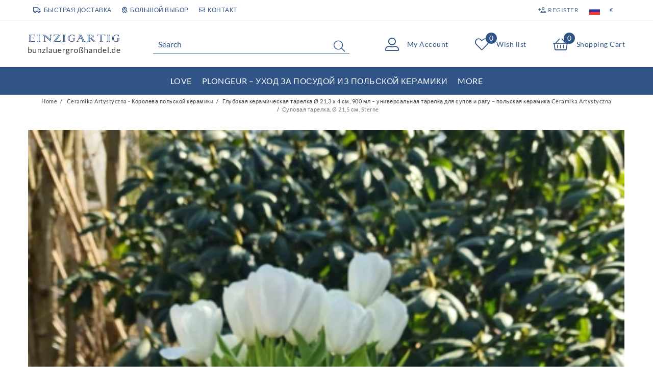

--- FILE ---
content_type: text/html; charset=UTF-8
request_url: https://www.bunzlauergrosshandel.de/ru/21-5-sterne/a-20011951
body_size: 132455
content:






<!DOCTYPE html>

<html lang="ru" data-framework="vue" prefix="og: http://ogp.me/ns#" class="icons-loading">

<head>
                        

    <script type="text/javascript">
    (function() {
        var _availableConsents = {"necessary.notificationBar":[true,["notificationClosedUids"],null],"necessary.consent":[true,[],null],"necessary.session":[true,[],null],"necessary.csrf":[true,["XSRF-TOKEN"],null],"necessary.shopbooster_cookie":[true,["plenty_cache"],null],"tracking.Uptain":[false,["uptain"],false],"media.reCaptcha":[false,[],false],"paypal.paypal-cookies":[false,["X-PP-SILOVER","X-PP-L7","tsrc","paypalplus_session_v2"],true],"convenience.languageDetection":[null,[],null]};
        var _allowedCookies = ["plenty_cache","notificationClosedUids","XSRF-TOKEN","plenty-shop-cookie","PluginSetPreview","SID_PLENTY_ADMIN_18354","PreviewCookie"] || [];

        window.ConsentManager = (function() {
            var _consents = (function() {
                var _rawCookie = document.cookie.split(";").filter(function (cookie) {
                    return cookie.trim().indexOf("plenty-shop-cookie=") === 0;
                })[0];

                if (!!_rawCookie) {
                    try {
                        _rawCookie = decodeURIComponent(_rawCookie);
                    } catch (e) {
                        document.cookie = "plenty-shop-cookie= ; expires = Thu, 01 Jan 1970 00:00:00 GMT"
                        return null;
                    }

                    try {
                        return JSON.parse(
                            _rawCookie.trim().substr("plenty-shop-cookie=".length)
                        );
                    } catch (e) {
                        return null;
                    }
                }
                return null;
            })();

            Object.keys(_consents || {}).forEach(function(group) {
                if(typeof _consents[group] === 'object' && _consents[group] !== null)
                {
                    Object.keys(_consents[group] || {}).forEach(function(key) {
                        var groupKey = group + "." + key;
                        if(_consents[group][key] && _availableConsents[groupKey] && _availableConsents[groupKey][1].length) {
                            Array.prototype.push.apply(_allowedCookies, _availableConsents[groupKey][1]);
                        }
                    });
                }
            });

            if(!_consents) {
                Object.keys(_availableConsents || {})
                    .forEach(function(groupKey) {
                        if(_availableConsents[groupKey] && ( _availableConsents[groupKey][0] || _availableConsents[groupKey][2] )) {
                            Array.prototype.push.apply(_allowedCookies, _availableConsents[groupKey][1]);
                        }
                    });
            }

            var _setResponse = function(key, response) {
                _consents = _consents || {};
                if(typeof key === "object" && typeof response === "undefined") {
                    _consents = key;
                    document.dispatchEvent(new CustomEvent("consent-change", {
                        detail: {key: null, value: null, data: key}
                    }));
                    _enableScriptsOnConsent();
                } else {
                    var groupKey = key.split(".")[0];
                    var consentKey = key.split(".")[1];
                    _consents[groupKey] = _consents[groupKey] || {};
                    if(consentKey === "*") {
                        Object.keys(_availableConsents).forEach(function(aKey) {
                            if(aKey.split(".")[0] === groupKey) {
                                _consents[groupKey][aKey.split(".")[1]] = response;
                            }
                        });
                    } else {
                        _consents[groupKey][consentKey] = response;
                    }
                    document.dispatchEvent(new CustomEvent("consent-change", {
                        detail: {key: key, value: response, data: _consents}
                    }));
                    _enableScriptsOnConsent();
                }
                if(!_consents.hasOwnProperty('_id')) {
                    _consents['_id'] = "80352646d760e16095d13713bdc4c7b5bb6c2237";
                }

                Object.keys(_availableConsents).forEach(function(key) {
                    if((_availableConsents[key][1] || []).length > 0) {
                        if(_isConsented(key)) {
                            _availableConsents[key][1].forEach(function(cookie) {
                                if(_allowedCookies.indexOf(cookie) < 0) _allowedCookies.push(cookie);
                            });
                        } else {
                            _allowedCookies = _allowedCookies.filter(function(cookie) {
                                return _availableConsents[key][1].indexOf(cookie) < 0;
                            });
                        }
                    }
                });

                document.cookie = "plenty-shop-cookie=" + JSON.stringify(_consents) + "; path=/; expires=" + _expireDate() + "; secure";
            };
            var _hasResponse = function() {
                return _consents !== null;
            };

            var _expireDate = function() {
                var expireSeconds = 0;
                                    expireSeconds = 8640000;
                                const date = new Date();
                date.setSeconds(date.getSeconds() + expireSeconds);
                const offset = date.getTimezoneOffset() / 60;
                date.setHours(date.getHours() - offset)
                return date.toUTCString();
            }
            var _isConsented = function(key) {
                var groupKey = key.split(".")[0];
                var consentKey = key.split(".")[1];

                if (consentKey === "*") {
                    return Object.keys(_availableConsents).some(function (aKey) {
                        var aGroupKey = aKey.split(".")[0];
                        return aGroupKey === groupKey && _isConsented(aKey);
                    });
                } else {
                    if(!_hasResponse()) {
                        return _availableConsents[key][0] || _availableConsents[key][2];
                    }

                    if(_consents.hasOwnProperty(groupKey) && _consents[groupKey].hasOwnProperty(consentKey))
                    {
                        return !!_consents[groupKey][consentKey];
                    }
                    else {
                        if(!!_availableConsents[key])
                        {
                            return _availableConsents[key][0];
                        }

                        console.warn("Cookie has been blocked due to not being registered: " + key);
                        return false;
                    }
                }
            };
            var _getConsents = function() {
                var _result = {};
                Object.keys(_availableConsents).forEach(function(key) {
                    var groupKey = key.split(".")[0];
                    var consentKey = key.split(".")[1];
                    _result[groupKey] = _result[groupKey] || {};
                    if(consentKey !== "*") {
                        _result[groupKey][consentKey] = _isConsented(key);
                    }
                });
                return _result;
            };
            var _isNecessary = function(key) {
                return _availableConsents.hasOwnProperty(key) && _availableConsents[key][0];
            };
            var _enableScriptsOnConsent = function() {
                var elementsToEnable = document.querySelectorAll("script[data-cookie-consent]");
                Array.prototype.slice.call(elementsToEnable).forEach(function(el) {
                    if(el.dataset && el.dataset.cookieConsent && _isConsented(el.dataset.cookieConsent) && el.type !== "application/javascript") {
                        var newScript = document.createElement("script");
                        if(el.src) {
                            newScript.src = el.src;
                        } else {
                            newScript.textContent = el.textContent;
                        }
                        el.parentNode.replaceChild(newScript, el);
                    }
                });
            };
            window.addEventListener("load", _enableScriptsOnConsent);
                        // Cookie proxy
            (function() {
                var _data = {};
                var _splitCookieString = function(cookiesString) {

                    var _allCookies = cookiesString.split(";");
                    var regex = /[^=]+=[^;]*;?((?:expires|path|domain)=[^;]*;)*/gm;
                    var cookies = [];

                    _allCookies.forEach(function(cookie){
                        if(cookie.trim().indexOf("plenty-shop-cookie=") === 0) {
                            var cookieString = decodeURIComponent(cookiesString);
                            var match;
                            while((match = regex.exec(cookieString)) !== null) {
                                if(match.index === match.lastIndex) {
                                    regex.lastIndex++;
                                }
                                cookies.push(match[0]);
                            }
                        } else if(cookie.length) {
                            cookies.push(cookie);
                        }
                    });

                    return cookies;

                };
                var _parseCookies = function (cookiesString) {
                    return _splitCookieString(cookiesString).map(function(cookieString) {
                        return _parseCookie(cookieString);
                    });
                };
                var _parseCookie = function(cookieString) {
                    var cookie = {
                        name: null,
                        value: null,
                        params: {}
                    };
                    var match = /^([^=]+)=([^;]*);*((?:[^;]*;?)*)$/.exec(cookieString.trim());
                    if(match && match[1]) {
                        cookie.name = match[1];
                        cookie.value = match[2];

                        (match[3] || "").split(";").map(function(param) {
                            return /^([^=]+)=([^;]*);?$/.exec(param.trim());
                        }).filter(function(param) {
                            return !!param;
                        }).forEach(function(param) {
                            cookie.params[param[1]] = param[2];
                        });

                        if(cookie.params && !cookie.params.path) {
                            cookie.params.path = "/";
                        }
                    }

                    return cookie;
                };
                var _isAllowed = function(cookieName) {
                    return _allowedCookies.some(function(allowedCookie) {
                        var match = /^\/(.*)\/([gmiy]*)$/.exec(allowedCookie);
                        return (match && match[1] && (new RegExp(match[1], match[2])).test(cookieName))
                            || allowedCookie === cookieName;
                    });
                };
                var _set = function(cookieString) {
                    var cookie = _parseCookie(cookieString);
                                                                    var domainParts = (window.location.host || window.location.hostname).split(".");
                        if(domainParts[0] === "www") {
                            domainParts.shift();
                            cookie.domain = "." + domainParts.join(".");
                        } else {
                            cookie.domain = (window.location.host || window.location.hostname);
                        }
                                        if(cookie && cookie.name) {
                        if(_isAllowed(cookie.name)) {
                            var cookieValue = cookie.value || "";
                            _data[cookie.name] = cookieValue + Object.keys(cookie.params || {}).map(function(paramKey) {
                                                            var date = new Date(_expireDate());
                                if(paramKey === "expires" && (new Date(cookie.params[paramKey]).getTime()) > date.getTime()) {
                                    return "; expires=" + _expireDate();
                                }
                                                            return "; " + paramKey.trim() + "=" + cookie.params[paramKey].trim();
                            }).join("");
                        } else {
                            _data[cookie.name] = null;
                            console.warn("Cookie has been blocked due to privacy settings: " + cookie.name);
                        }
                        _update();
                    }
                };
                var _get = function() {
                    return Object.keys(_data).filter(function (key) {
                        return !!_data[key];
                    }).map(function (key) {
                        return key + "=" + (_data[key].split(";")[0]);
                    }).join("; ");
                };
                var _update = function() {
                    delete document.cookie;
                    var cookies = _parseCookies(document.cookie);
                    Object.keys(_data).forEach(function(key) {
                        if(!_data[key]) {
                            // unset cookie
                            var domains = (window.location.host || window.location.hostname).split(".");
                            while(domains.length > 1) {
                                document.cookie = key + "=; path=/; expires=Thu, 01 Jan 1970 00:00:01 GMT; domain="+domains.join(".");
                                document.cookie = key + "=; path=/; expires=Thu, 01 Jan 1970 00:00:01 GMT; domain=."+domains.join(".");
                                domains.shift();
                            }
                            document.cookie = key + "=; path=/; expires=Thu, 01 Jan 1970 00:00:01 GMT;";
                            delete _data[key];
                        } else {
                            var existingCookie = cookies.find(function(cookie) { return cookie.name === key; });
                            var parsedData = _parseCookie(key + "=" + _data[key]);
                            if(!existingCookie || existingCookie.value !== parsedData.value) {
                                document.cookie = key + "=" + _data[key];
                            } else {
                                // console.log('No changes to cookie: ' + key);
                            }
                        }
                    });

                    if(!document.__defineGetter__) {
                        Object.defineProperty(document, 'cookie', {
                            get: _get,
                            set: _set
                        });
                    } else {
                        document.__defineGetter__('cookie', _get);
                        document.__defineSetter__('cookie', _set);
                    }
                };

                _splitCookieString(document.cookie).forEach(function(cookie)
                {
                    _set(cookie);
                });

                _update();
            })();
            
            return {
                setResponse: _setResponse,
                hasResponse: _hasResponse,
                isConsented: _isConsented,
                getConsents: _getConsents,
                isNecessary: _isNecessary
            };
        })();
    })();
</script>


    
<meta charset="utf-8">
<meta http-equiv="X-UA-Compatible" content="IE=edge">
<meta name="viewport" content="width=device-width, initial-scale=1">
<meta name="generator" content="plentymarkets" />
<meta name="format-detection" content="telephone=no"> 
<link rel="icon" type="image/x-icon" href="/favicon.ico">



            <link rel="canonical" href="https://www.bunzlauergrosshandel.de/ru/21-5-sterne/a-20011951">
    
                        <link rel="alternate" hreflang="x-default" href="https://www.bunzlauergrosshandel.de/tiefer-teller-21-3-cm-bunzlauer-keramik-ceramika-artystyczna-suppenteller-pastateller-dessertteller-eintopfteller-kuchenteller-sterne/a-20011951"/>
                    <link rel="alternate" hreflang="de" href="https://www.bunzlauergrosshandel.de/tiefer-teller-21-3-cm-bunzlauer-keramik-ceramika-artystyczna-suppenteller-pastateller-dessertteller-eintopfteller-kuchenteller-sterne/a-20011951"/>
                    <link rel="alternate" hreflang="en" href="https://www.bunzlauergrosshandel.de/en/deep-plate-21-3-cm-polish-pottery-ceramika-artystyczna-soup-plate-pasta-plate-dessert-plate-stew-plate-cake-plate-stars/a-20011951"/>
                    <link rel="alternate" hreflang="fr" href="https://www.bunzlauergrosshandel.de/fr/assiette-creuse-21-3-cm-vaisselle-en-ceramique-polonaise-assiette-a-soupe-a-pates-a-dessert-a-ragout-a-gateau-sterne/a-20011951"/>
                    <link rel="alternate" hreflang="it" href="https://www.bunzlauergrosshandel.de/it/piatto-fondo-21-3-cm-ceramica-di-boles-awiec-ceramika-artystyczna-piatto-per-zuppe-pasta-dessert-stufati-torte-sterne/a-20011951"/>
                    <link rel="alternate" hreflang="es" href="https://www.bunzlauergrosshandel.de/es/plato-hondo-21-5-cm-sterne/a-20011951"/>
                    <link rel="alternate" hreflang="nl" href="https://www.bunzlauergrosshandel.de/nl/diep-borden-21-3-cm-pools-aardewerk-servies-ceramika-artystyczna-soepbord-pastabord-dessertbord-stoofschotelbord-taartbord-sterne/a-20011951"/>
                    <link rel="alternate" hreflang="da" href="https://www.bunzlauergrosshandel.de/da/plader-til-suppe-polsk-keramik-21-5-cm-sterne/a-20011951"/>
                    <link rel="alternate" hreflang="ru" href="https://www.bunzlauergrosshandel.de/ru/21-5-sterne/a-20011951"/>
            
<style data-font="Custom-Font">
    
                
        .icons-loading .fa { visibility: hidden !important; }
</style>

<link rel="preload" href="https://cdn02.plentymarkets.com/wnvn4pm69kn5/plugin/60/ceres/css/ceres-icons.css" as="style" onload="this.onload=null;this.rel='stylesheet';">
<noscript><link rel="stylesheet" href="https://cdn02.plentymarkets.com/wnvn4pm69kn5/plugin/60/ceres/css/ceres-icons.css"></noscript>


<link rel="preload" as="style" href="https://cdn02.plentymarkets.com/wnvn4pm69kn5/plugin/60/ceres/css/ceres-base.css?v=2d91fa4ebd620d4d1bdffd239c4400bd5e939bab">
    <link rel="stylesheet" href="https://cdn02.plentymarkets.com/wnvn4pm69kn5/plugin/60/ceres/css/ceres-base.css?v=2d91fa4ebd620d4d1bdffd239c4400bd5e939bab">


<script type="application/javascript">
    /*! loadCSS. [c]2017 Filament Group, Inc. MIT License */
    /* This file is meant as a standalone workflow for
    - testing support for link[rel=preload]
    - enabling async CSS loading in browsers that do not support rel=preload
    - applying rel preload css once loaded, whether supported or not.
    */
    (function( w ){
        "use strict";
        // rel=preload support test
        if( !w.loadCSS ){
            w.loadCSS = function(){};
        }
        // define on the loadCSS obj
        var rp = loadCSS.relpreload = {};
        // rel=preload feature support test
        // runs once and returns a function for compat purposes
        rp.support = (function(){
            var ret;
            try {
                ret = w.document.createElement( "link" ).relList.supports( "preload" );
            } catch (e) {
                ret = false;
            }
            return function(){
                return ret;
            };
        })();

        // if preload isn't supported, get an asynchronous load by using a non-matching media attribute
        // then change that media back to its intended value on load
        rp.bindMediaToggle = function( link ){
            // remember existing media attr for ultimate state, or default to 'all'
            var finalMedia = link.media || "all";

            function enableStylesheet(){
                // unbind listeners
                if( link.addEventListener ){
                    link.removeEventListener( "load", enableStylesheet );
                } else if( link.attachEvent ){
                    link.detachEvent( "onload", enableStylesheet );
                }
                link.setAttribute( "onload", null );
                link.media = finalMedia;
            }

            // bind load handlers to enable media
            if( link.addEventListener ){
                link.addEventListener( "load", enableStylesheet );
            } else if( link.attachEvent ){
                link.attachEvent( "onload", enableStylesheet );
            }

            // Set rel and non-applicable media type to start an async request
            // note: timeout allows this to happen async to let rendering continue in IE
            setTimeout(function(){
                link.rel = "stylesheet";
                link.media = "only x";
            });
            // also enable media after 3 seconds,
            // which will catch very old browsers (android 2.x, old firefox) that don't support onload on link
            setTimeout( enableStylesheet, 3000 );
        };

        // loop through link elements in DOM
        rp.poly = function(){
            // double check this to prevent external calls from running
            if( rp.support() ){
                return;
            }
            var links = w.document.getElementsByTagName( "link" );
            for( var i = 0; i < links.length; i++ ){
                var link = links[ i ];
                // qualify links to those with rel=preload and as=style attrs
                if( link.rel === "preload" && link.getAttribute( "as" ) === "style" && !link.getAttribute( "data-loadcss" ) ){
                    // prevent rerunning on link
                    link.setAttribute( "data-loadcss", true );
                    // bind listeners to toggle media back
                    rp.bindMediaToggle( link );
                }
            }
        };

        // if unsupported, run the polyfill
        if( !rp.support() ){
            // run once at least
            rp.poly();

            // rerun poly on an interval until onload
            var run = w.setInterval( rp.poly, 500 );
            if( w.addEventListener ){
                w.addEventListener( "load", function(){
                    rp.poly();
                    w.clearInterval( run );
                } );
            } else if( w.attachEvent ){
                w.attachEvent( "onload", function(){
                    rp.poly();
                    w.clearInterval( run );
                } );
            }
        }


        // commonjs
        if( typeof exports !== "undefined" ){
            exports.loadCSS = loadCSS;
        }
        else {
            w.loadCSS = loadCSS;
        }
    }( typeof global !== "undefined" ? global : this ) );

    (function() {
        var checkIconFont = function() {
            if(!document.fonts || document.fonts.check("1em FontAwesome")) {
                document.documentElement.classList.remove('icons-loading');
            }
        };

        if(document.fonts) {
            document.fonts.addEventListener("loadingdone", checkIconFont);
            window.addEventListener("load", checkIconFont);
        }
        checkIconFont();
    })();
</script>

                    

<!-- Extend the existing style with a template -->
                    



    
    
                
    
    

    
    
    
    
    

                                            


<meta name="robots" content="all">
    <meta name="description" content="Суповая тарелка, Ø 21,5 см, Sterne - посуда">
    <meta name="keywords" content="Ceramika Artystyczna,болеславская посуда,болеславская керамика оптом,пересылка керамики,суповая тарелка,тарелка">
<meta property="og:title" content="Суповая тарелка, Ø 21,5 см, Sterne
         | EINZIGARTIG - Bunzlauergrosshandel.de"/>
<meta property="og:type" content="article"/>
<meta property="og:url" content="https://www.bunzlauergrosshandel.de/ru/21-5-sterne/a-20011951"/>
<meta property="og:image" content="https://cdn02.plentymarkets.com/wnvn4pm69kn5/item/images/20011951/full/20011951-Suppenteller-----21-5-cm--Sterne.jpeg"/>
<meta property="thumbnail" content="https://cdn02.plentymarkets.com/wnvn4pm69kn5/item/images/20011951/full/20011951-Suppenteller-----21-5-cm--Sterne.jpeg"/>

<script type="application/ld+json">
            {
                "@context"      : "https://schema.org/",
                "@type"         : "Product",
                "@id"           : "25617",
                "name"          : "Суповая тарелка, Ø 21,5 см, Sterne",
                "category"      : "Глубокая керамическая тарелка Ø 21,3 x 4 см, 900 мл – универсальная тарелка для супов и рагу – польская керамика Ceramika Artystyczna",
                "releaseDate"   : "",
                "image"         : "https://cdn02.plentymarkets.com/wnvn4pm69kn5/item/images/20011951/full/20011951-Suppenteller-----21-5-cm--Sterne.jpeg",
                "identifier"    : "25617",
                "description"   : "Глубокая тарелка (21,5 см) – Ручная работа из польской керамики от Ceramika Artystyczna Эта&amp;nbsp;глубокая тарелка диаметром 21,5 см&amp;nbsp;идеально подходит для супов, рагу, пасты или салатов. Благодаря удобной глубине и прочной форме она одновременно практична и эстетична — отличный выбор как для повседневного использования, так и для праздничной сервировки. Изготовлена вручную известной польской мануфактурой&amp;nbsp;Ceramika Artystyczna, каждая тарелка украшена традиционными узорами, расписанными вручную. Каждое изделие — уникально и отражает подлинное ремесленное мастерство Силезии. Керамика&amp;nbsp;подходит для духовки, микроволновки и посудомоечной машины, сочетая в себе красоту ручной работы и современную функциональность. Там, где традиции встречаются с практичностью — для ценителей качества и вечной эстетики. &amp;nbsp;",
                "disambiguatingDescription" : "",
                "manufacturer"  : {
                    "@type"         : "Organization",
                    "name"          : "Ceramika Artystyczna"
                },
                "brand"         : {
                    "@type"         : "Brand",
                    "name"          : "Ceramika Artystyczna"
                },
                "sku"           : "25617",
                "offers": {
                    "@type"         : "Offer",
                    "priceCurrency" : "EUR",
                    "price"         : "27.53",
                    "url"           : "https://www.bunzlauergrosshandel.de/ru/21-5-sterne/a-20011951",
                    "priceSpecification":[
                                                    {
                                "@type": "UnitPriceSpecification",
                                "price": "34.41",
                                "priceCurrency": "EUR",
                                "priceType": "ListPrice",
                                "referenceQuantity": {
                                    "@type": "QuantitativeValue",
                                    "value": "1",
                                    "unitCode": "C62"
                                }
                            },
                                                {
                            "@type": "UnitPriceSpecification",
                            "price": "27.53",
                            "priceCurrency": "EUR",
                            "priceType": "SalePrice",
                            "referenceQuantity": {
                                "@type": "QuantitativeValue",
                                "value": "1",
                                "unitCode": "C62"
                            }
                        }

                    ],
                    "availability"  : "https://schema.org/InStock",
                    "itemCondition" : "https://schema.org/NewCondition"
                },
                "depth": {
                    "@type"         : "QuantitativeValue",
                    "value"         : "213"
                },
                "width": {
                    "@type"         : "QuantitativeValue",
                    "value"         : "213"
                },
                "height": {
                    "@type"         : "QuantitativeValue",
                    "value"         : "40"
                },
                "weight": {
                    "@type"         : "QuantitativeValue",
                    "value"         : "580"
                }
            }
        </script>

<title>Суповая тарелка, Ø 21,5 см, Sterne
         | EINZIGARTIG - Bunzlauergrosshandel.de</title>

            
<link rel="stylesheet" href="https://cdn02.plentymarkets.com/wnvn4pm69kn5/plugin/60/infinityscroller/css/infinity-scroller.css?v=2d91fa4ebd620d4d1bdffd239c4400bd5e939bab">            <link rel="stylesheet" href="https://cdn02.plentymarkets.com/wnvn4pm69kn5/plugin/60/instagramwidget/css/insta.css?v=2d91fa4ebd620d4d1bdffd239c4400bd5e939bab">            <link rel="stylesheet" href="https://cdn02.plentymarkets.com/wnvn4pm69kn5/plugin/60/notificationwidget/css/main.css?v=2d91fa4ebd620d4d1bdffd239c4400bd5e939bab">

            <style>
    #paypal_loading_screen {
        display: none;
        position: fixed;
        z-index: 2147483640;
        top: 0;
        left: 0;
        width: 100%;
        height: 100%;
        overflow: hidden;

        transform: translate3d(0, 0, 0);

        background-color: black;
        background-color: rgba(0, 0, 0, 0.8);
        background: radial-gradient(ellipse closest-corner, rgba(0,0,0,0.6) 1%, rgba(0,0,0,0.8) 100%);

        color: #fff;
    }

    #paypal_loading_screen .paypal-checkout-modal {
        font-family: "HelveticaNeue", "HelveticaNeue-Light", "Helvetica Neue Light", helvetica, arial, sans-serif;
        font-size: 14px;
        text-align: center;

        box-sizing: border-box;
        max-width: 350px;
        top: 50%;
        left: 50%;
        position: absolute;
        transform: translateX(-50%) translateY(-50%);
        cursor: pointer;
        text-align: center;
    }

    #paypal_loading_screen.paypal-overlay-loading .paypal-checkout-message, #paypal_loading_screen.paypal-overlay-loading .paypal-checkout-continue {
        display: none;
    }

    .paypal-checkout-loader {
        display: none;
    }

    #paypal_loading_screen.paypal-overlay-loading .paypal-checkout-loader {
        display: block;
    }

    #paypal_loading_screen .paypal-checkout-modal .paypal-checkout-logo {
        cursor: pointer;
        margin-bottom: 30px;
        display: inline-block;
    }

    #paypal_loading_screen .paypal-checkout-modal .paypal-checkout-logo img {
        height: 36px;
    }

    #paypal_loading_screen .paypal-checkout-modal .paypal-checkout-logo img.paypal-checkout-logo-pp {
        margin-right: 10px;
    }

    #paypal_loading_screen .paypal-checkout-modal .paypal-checkout-message {
        font-size: 15px;
        line-height: 1.5;
        padding: 10px 0;
    }

    #paypal_loading_screen.paypal-overlay-context-iframe .paypal-checkout-message, #paypal_loading_screen.paypal-overlay-context-iframe .paypal-checkout-continue {
        display: none;
    }

    .paypal-spinner {
        height: 30px;
        width: 30px;
        display: inline-block;
        box-sizing: content-box;
        opacity: 1;
        filter: alpha(opacity=100);
        animation: rotation .7s infinite linear;
        border-left: 8px solid rgba(0, 0, 0, .2);
        border-right: 8px solid rgba(0, 0, 0, .2);
        border-bottom: 8px solid rgba(0, 0, 0, .2);
        border-top: 8px solid #fff;
        border-radius: 100%
    }

    .paypalSmartButtons div {
        margin-left: 10px;
        margin-right: 10px;
    }
</style>            <link rel="stylesheet" href="https://cdn02.plentymarkets.com/wnvn4pm69kn5/plugin/60/legend/css/legend.css?v=2d91fa4ebd620d4d1bdffd239c4400bd5e939bab">

<style>
    .megamenu .collapse{
  max-height: 70vh;
}
.megamenu .collapse-inner{
  padding-bottom: 0;
}
.main-navbar-collapsable .collapse-inner>li{
  padding: 0;
}
@media (min-width: 992px) {
  .main-navbar-collapsable.megamenu ul.mainmenu>li>ul.collapse{
    padding: 0
  }
  .main-navbar-collapsable.megamenu ul.mainmenu>li>ul.collapse>li {
    position: relative;
    width: 50%;
    padding-bottom: 22px;
    padding-top: 22px;
  }

  .main-navbar-collapsable.megamenu ul.mainmenu>li>ul.collapse>li img{
    width: 100px;
  }

  .main-navbar-collapsable.megamenu ul.mainmenu>li>ul.collapse>li a {
    display: flex;
    flex-wrap: nowrap;
    align-items: center;
    gap: 10px;
    flex: 1;
    height: 100%;
  }

  .main-navbar-collapsable.megamenu ul.mainmenu>li>ul.collapse>li a > span{
    flex:1;
  }

  .main-navbar-collapsable.megamenu ul.mainmenu>li>ul.collapse>li:after {
    content: '';
    position: absolute;
    bottom: 0;
    left: 15px;
    right: 15px;
    border-bottom: 1px solid #eee;
  }
}

.single-carousel .prop-1-1,
.owl-thumbs .prop-1-1 {
  padding-bottom: 0 !important;
  height: auto !important;
}
.single-carousel.owl-single-item .image-container, .single-carousel.owl-single-item a, .owl-thumbs.owl-single-item .image-container, .owl-thumbs.owl-single-item a{
  display: block;
  position: static !important;
}
.single .single-rightside{
  margin-top: 40px;
}
.single .single-rightside .prod-row-with-title{
  padding-left: 15px;
  padding-right: 15px;
}
.single .single-rightside .price-wrapper .left{
  text-align: left;
}
@media (min-width: 576px) {
  .single .single-rightside .price-wrapper .left{
    text-align: right;
  }
}
.single .single-rightside .price-wrapper .right{
  text-align: left;
}
.single .crossprice{
  font-size: 1.2rem;
  font-weight: 700;
  color: #ed1c2e;
}
.single .single-rightside .price-wrapper .row{
  margin-bottom: 12px;
}
.single .single-rightside .price-wrapper{
  text-align: center;
  margin-bottom: 25px;
}
.single .single-rightside .paypal-wrapper{
  max-width: 750px;
  margin: 0 auto;
}

.category-2008 #titleBeforeBreadcrumbs {
  display: none;
}

.category-2008 #page-body {
  padding-top: 0 !important;
}

.category-2008 #page-body > .container-max{
  padding: 0 !important
}

.login-container {
  max-width: 820px;
  margin: 0 auto;
  align-items: center;
  min-height: 600px;
}

.login-container.widget-background>.container-max {
  max-width: 650px;
  padding-left: 16px;
  padding-right: 16px;
}

.login-container .login-title {
  color: #fff;
  text-shadow: 1px 1px 2px #000;
}

.login-container .login-line-header {
  display: flex;
  align-items: center;
  text-align: center;
  color: #fff;
  text-shadow: 1px 1px 1px #000;
}

.login-container .login-line-header::before,
.login-container .login-line-header::after {
  content: "";
  flex: 1;
  border-bottom: 1px solid #fff;
}

.login-container .login-line-header::before {
  margin-right: 10px;
}

.login-container .login-line-header::after {
  margin-left: 10px;
}

.login-container .widget-guest-login .btn.btn-primary {
  position: relative;
  width: 100%;
}

.login-container .widget-guest-login .btn.btn-primary > i{
  display:none;
}

.login-container .widget-login form>.row>div {
  flex: 0 0 100%;
  max-width: 100%;
  text-align: left !important;
}

.login-container .widget-login .btn.btn-primary {
  width: 100%;
  background-color: #006e3d !important;
  border-color: #006e3d !important;
}

.login-container .widget-login .btn.btn-primary i {
  display: none;
}

.login-container .widget-login form>.row .float-right {
  float: none !important;
}

.login-container .widget-login form .col-12+.col-12 .input-unit {
  margin-bottom: 0 !important;
}

.login-container .widget-login form>.row a {
  font-size: 0.7rem;
  margin-bottom: 10px;
  color: #006e3d !important;
  font-weight: 700;
  display: inline-block;
  background-color: rgba(255, 255, 255, 0.6);
  padding: 0 2px;
}

.login-container .input-unit+.error-msg {
  background-color: rgba(255, 255, 255, 0.6);
}

.login-container .widget-guest-login .input-unit {
  border: 1px solid #2f5485;
}

.login-container .widget-guest-login .input-unit label {
  color: #2f5485;
}

.login-container .widget-login .input-unit {
  border: 1px solid #006e3d;
}

.login-container .widget-login .input-unit label {
  color: #006e3d;
}

.login-container .input-unit input[type] {
  background-color: rgba(255, 255, 255, 0.8);
}

#newsletter-input-form_37 a .text-appearance{
color:#fff !important;
text-decoration:underline;
}

.footer .widget-newsletter a .text-appearance{
color:#fff !important;
}

@media(min-width:1200px){
.cookie-bar{
    width: 1200px !important;
    margin-right: auto;
    margin-left: auto;
    left: 0;
    right: 0;
}
}

[id^=trustbadge-container]{
    z-index: 1029 !important;
}
.widget-instafeed .crossed-heading .heading{
    background: #f6f8fb;
}

.back-to-top {display: none !important;}

.totals .rebate-hint {
color: red;
}
@media (min-width: 768px) {
    .single .nav-tabs .nav-item .nav-link {
        font-size: 1.7rem !important;
    }
}

html:lang(nl) .cmp-product-thumb .category-list-view-port .btn-outline-primary, html:lang(nl) .cmp-product-thumb .category-list-view-port .btn-outline-primary.disabled, html:lang(nl) .cmp-product-thumb .category-list-view-port .btn-outline-primary:disabled {
    font-size: 0.96rem;
}

.pl-link-text a{
color:#2f5485;
text-decoration:underline;
}
.cmp-product-thumb .free-shipping{
height:auto !important;
min-height:36px !important;
}
.login-container .widget-login .btn.btn-primary:hover {
    background-color:#016136 !important;
    border-color:#016136 !important;
}
.cmp-product-thumb .bottom-text{
    margin-top: 2px; 
    font-size: 0.66rem; 
    line-height:1.2; 
   color:#ed1c2e;
}
div#ts_product_widget {
    display: none;
}
.single-rightside .paypal-installment-banner-graphical {
    display:none;
}
.pl-start-box{
    border: 2px solid red;
    color:red;
    text-align: center;
    padding: 3rem;
}

.pl-start-box h2{
    line-height: 1.3;
    margin: 0;
}

@media(max-width:991px){
    .pl-start-box{
        padding: 1rem;
    }

    .pl-start-box h2{
        font-size:1.2rem;
    }
}

.page-home-category .widget-image-carousel .widget-caption{
    display:none;
}
</style>

















    
    
    

                <link rel="stylesheet" href="https://cdn02.plentymarkets.com/wnvn4pm69kn5/plugin/60/bunzlauergrosshandel/css/bunzlauergrosshandel.css?v=2d91fa4ebd620d4d1bdffd239c4400bd5e939bab">

    
                                    
    </head>

<body class="page-singleitem item-20011951 variation-25617 ">

                    

<script>
    if('ontouchstart' in document.documentElement)
    {
        document.body.classList.add("touch");
    }
    else
    {
        document.body.classList.add("no-touch");
    }
</script>

<div id="vue-app" data-server-rendered="true" class="app"><div template="#vue-notifications" class="notification-wrapper"></div> <header id="page-header" class="sticky-top"><div class="container-max"><div class="row flex-row-reverse position-relative"><div id="page-header-parent" data-header-offset class="col-12 header-container"><div class="top-bar header-fw unfixed"><div class="container-max px-0 pr-lg-3"><div class="row mx-0 flex-row-reverse position-relative"><div class="top-bar-items col-12 d-flex align-items-center"><div class="header-custom-html d-none d-lg-block"><div class="d-flex top-signs"><div class="item"><i class="far fa-truck"></i>Быстрая доставка</div> <div class="item"><i class="far fa-award"></i>Большой выбор</div> <div class="item"><a href="/ru/contact"><i class="far fa-envelope"></i>Контакт</a></div></div></div> <ul id="controlsList" class="controls-list list-inline"><li class="list-inline-item control-user"><!----></li> <li class="list-inline-item control-wish-list d-inline d-lg-none"><a href="/ru/wish-list" rel="nofollow" aria-label="Wish list" class="nav-link"><span aria-hidden="true" class="pl-material pl-outline-favorite_border"></span> <span class="d-none d-sm-inline">Wish list</span></a></li> <li class="list-inline-item dropdown control-languages"><a data-toggle="collapse" href="#countrySettings" aria-expanded="false" aria-controls="countrySettings" data-parent="#controlsList" aria-label="Country" class="nav-link"><i aria-hidden="true" class="flag-icon flag-icon-ru"></i></a></li> <li class="list-inline-item dropdown control-languages"><a data-toggle="collapse" href="#currencySelect" aria-expanded="false" aria-controls="currencySelect" data-parent="#controlsList" aria-label="Currency" class="nav-link"><span>€</span></a></li></ul> <ul id="controlsListRight" class="controls-list d-lg-none list-inline text-right"><li class="list-inline-item control-basket"><a href="/ru/basket" class="toggle-basket-preview"><span class="pl-material pl-outline-shopping_cart"></span> <span class="badge">0,00 €</span></a></li></ul></div></div></div> <div class="container-max px-0 px-lg-3"><div class="row mx-0 flex-row-reverse"><div id="currencySelect" class="cmp cmp-currency-select collapse"><div class="container-max"><div class="row py-3"><div class="currency-list col-12"><div class="list-title"><strong>Currency</strong> <hr></div> <ul class="row text-center text-sm-left"><li class="col-2 px-0"><a href="?currency=AED" rel="nofollow" class="nav-link">
                                                                                                    AED <br class="d-block d-sm-none">(AED)
                                                                                            </a></li> <li class="col-2 px-0"><a href="?currency=ARS" rel="nofollow" class="nav-link">
                                                                                                    ARS <br class="d-block d-sm-none">(ARS)
                                                                                            </a></li> <li class="col-2 px-0"><a href="?currency=AUD" rel="nofollow" class="nav-link">
                                                                                                    AUD <br class="d-block d-sm-none">(A$)
                                                                                            </a></li> <li class="col-2 px-0"><a href="?currency=BGN" rel="nofollow" class="nav-link">
                                                                                                    BGN <br class="d-block d-sm-none">(BGN)
                                                                                            </a></li> <li class="col-2 px-0"><a href="?currency=BHD" rel="nofollow" class="nav-link">
                                                                                                    BHD <br class="d-block d-sm-none">(BHD)
                                                                                            </a></li> <li class="col-2 px-0"><a href="?currency=BRL" rel="nofollow" class="nav-link">
                                                                                                    BRL <br class="d-block d-sm-none">(R$)
                                                                                            </a></li> <li class="col-2 px-0"><a href="?currency=CAD" rel="nofollow" class="nav-link">
                                                                                                    CAD <br class="d-block d-sm-none">(CA$)
                                                                                            </a></li> <li class="col-2 px-0"><a href="?currency=CHF" rel="nofollow" class="nav-link">
                                                                                                    CHF <br class="d-block d-sm-none">(CHF)
                                                                                            </a></li> <li class="col-2 px-0"><a href="?currency=CNY" rel="nofollow" class="nav-link">
                                                                                                    CNY <br class="d-block d-sm-none">(CN¥)
                                                                                            </a></li> <li class="col-2 px-0"><a href="?currency=CZK" rel="nofollow" class="nav-link">
                                                                                                    CZK <br class="d-block d-sm-none">(CZK)
                                                                                            </a></li> <li class="col-2 px-0"><a href="?currency=DKK" rel="nofollow" class="nav-link">
                                                                                                    DKK <br class="d-block d-sm-none">(DKK)
                                                                                            </a></li> <li class="col-2 px-0 active"><a href="?currency=EUR" rel="nofollow" class="nav-link">
                                                                                                    EUR <br class="d-block d-sm-none">(€)
                                                                                            </a></li> <li class="col-2 px-0"><a href="?currency=GBP" rel="nofollow" class="nav-link">
                                                                                                    GBP <br class="d-block d-sm-none">(£)
                                                                                            </a></li> <li class="col-2 px-0"><a href="?currency=HKD" rel="nofollow" class="nav-link">
                                                                                                    HKD <br class="d-block d-sm-none">(HK$)
                                                                                            </a></li> <li class="col-2 px-0"><a href="?currency=HRK" rel="nofollow" class="nav-link">
                                                                                                    HRK <br class="d-block d-sm-none">(HRK)
                                                                                            </a></li> <li class="col-2 px-0"><a href="?currency=HUF" rel="nofollow" class="nav-link">
                                                                                                    HUF <br class="d-block d-sm-none">(HUF)
                                                                                            </a></li> <li class="col-2 px-0"><a href="?currency=IDR" rel="nofollow" class="nav-link">
                                                                                                    IDR <br class="d-block d-sm-none">(IDR)
                                                                                            </a></li> <li class="col-2 px-0"><a href="?currency=INR" rel="nofollow" class="nav-link">
                                                                                                    INR <br class="d-block d-sm-none">(₹)
                                                                                            </a></li> <li class="col-2 px-0"><a href="?currency=JPY" rel="nofollow" class="nav-link">
                                                                                                    JPY <br class="d-block d-sm-none">(¥)
                                                                                            </a></li> <li class="col-2 px-0"><a href="?currency=MXN" rel="nofollow" class="nav-link">
                                                                                                    MXN <br class="d-block d-sm-none">(MX$)
                                                                                            </a></li> <li class="col-2 px-0"><a href="?currency=MYR" rel="nofollow" class="nav-link">
                                                                                                    MYR <br class="d-block d-sm-none">(MYR)
                                                                                            </a></li> <li class="col-2 px-0"><a href="?currency=NOK" rel="nofollow" class="nav-link">
                                                                                                    NOK <br class="d-block d-sm-none">(NOK)
                                                                                            </a></li> <li class="col-2 px-0"><a href="?currency=NZD" rel="nofollow" class="nav-link">
                                                                                                    NZD <br class="d-block d-sm-none">(NZ$)
                                                                                            </a></li> <li class="col-2 px-0"><a href="?currency=PHP" rel="nofollow" class="nav-link">
                                                                                                    PHP <br class="d-block d-sm-none">(PHP)
                                                                                            </a></li> <li class="col-2 px-0"><a href="?currency=PLN" rel="nofollow" class="nav-link">
                                                                                                    PLN <br class="d-block d-sm-none">(PLN)
                                                                                            </a></li> <li class="col-2 px-0"><a href="?currency=QAR" rel="nofollow" class="nav-link">
                                                                                                    QAR <br class="d-block d-sm-none">(QAR)
                                                                                            </a></li> <li class="col-2 px-0"><a href="?currency=RON" rel="nofollow" class="nav-link">
                                                                                                    RON <br class="d-block d-sm-none">(RON)
                                                                                            </a></li> <li class="col-2 px-0"><a href="?currency=RUB" rel="nofollow" class="nav-link">
                                                                                                    RUB <br class="d-block d-sm-none">(₽)
                                                                                            </a></li> <li class="col-2 px-0"><a href="?currency=SEK" rel="nofollow" class="nav-link">
                                                                                                    SEK <br class="d-block d-sm-none">(SEK)
                                                                                            </a></li> <li class="col-2 px-0"><a href="?currency=SGD" rel="nofollow" class="nav-link">
                                                                                                    SGD <br class="d-block d-sm-none">(SGD)
                                                                                            </a></li> <li class="col-2 px-0"><a href="?currency=THB" rel="nofollow" class="nav-link">
                                                                                                    THB <br class="d-block d-sm-none">(฿)
                                                                                            </a></li> <li class="col-2 px-0"><a href="?currency=TRY" rel="nofollow" class="nav-link">
                                                                                                    TRY <br class="d-block d-sm-none">(TRY)
                                                                                            </a></li> <li class="col-2 px-0"><a href="?currency=TWD" rel="nofollow" class="nav-link">
                                                                                                    TWD <br class="d-block d-sm-none">(NT$)
                                                                                            </a></li> <li class="col-2 px-0"><a href="?currency=UAH" rel="nofollow" class="nav-link">
                                                                                                    UAH <br class="d-block d-sm-none">(₴)
                                                                                            </a></li> <li class="col-2 px-0"><a href="?currency=USD" rel="nofollow" class="nav-link">
                                                                                                    USD <br class="d-block d-sm-none">($)
                                                                                            </a></li> <li class="col-2 px-0"><a href="?currency=VND" rel="nofollow" class="nav-link">
                                                                                                    VND <br class="d-block d-sm-none">(₫)
                                                                                            </a></li> <li class="col-2 px-0"><a href="?currency=XCD" rel="nofollow" class="nav-link">
                                                                                                    XCD <br class="d-block d-sm-none">(EC$)
                                                                                            </a></li> <li class="col-2 px-0"><a href="?currency=ZAR" rel="nofollow" class="nav-link">
                                                                                                    ZAR <br class="d-block d-sm-none">(ZAR)
                                                                                            </a></li></ul></div></div></div></div> <div id="countrySettings" class="cmp cmp-country-settings collapse"><div class="container-max"><div class="row py-3"><div class="col-12 col-lg-6"><div class="language-settings"><div class="list-title"><strong>Language</strong> <hr></div> <ul class="row"><li class="col-6 col-sm-4 px-0"><a href="https://www.bunzlauergrosshandel.de/tiefer-teller-21-3-cm-bunzlauer-keramik-ceramika-artystyczna-suppenteller-pastateller-dessertteller-eintopfteller-kuchenteller-sterne/a-20011951" data-update-url class="nav-link"><i aria-hidden="true" class="flag-icon flag-icon-de"></i>
                                                        German
                                                    </a></li> <li class="col-6 col-sm-4 px-0"><a href="https://www.bunzlauergrosshandel.de/en/deep-plate-21-3-cm-polish-pottery-ceramika-artystyczna-soup-plate-pasta-plate-dessert-plate-stew-plate-cake-plate-stars/a-20011951" data-update-url class="nav-link"><i aria-hidden="true" class="flag-icon flag-icon-en"></i>
                                                        English
                                                    </a></li> <li class="col-6 col-sm-4 px-0"><a href="https://www.bunzlauergrosshandel.de/fr/assiette-creuse-21-3-cm-vaisselle-en-ceramique-polonaise-assiette-a-soupe-a-pates-a-dessert-a-ragout-a-gateau-sterne/a-20011951" data-update-url class="nav-link"><i aria-hidden="true" class="flag-icon flag-icon-fr"></i>
                                                        French
                                                    </a></li> <li class="col-6 col-sm-4 px-0"><a href="https://www.bunzlauergrosshandel.de/it/piatto-fondo-21-3-cm-ceramica-di-boles-awiec-ceramika-artystyczna-piatto-per-zuppe-pasta-dessert-stufati-torte-sterne/a-20011951" data-update-url class="nav-link"><i aria-hidden="true" class="flag-icon flag-icon-it"></i>
                                                        Italian
                                                    </a></li> <li class="col-6 col-sm-4 px-0"><a href="https://www.bunzlauergrosshandel.de/es/plato-hondo-21-5-cm-sterne/a-20011951" data-update-url class="nav-link"><i aria-hidden="true" class="flag-icon flag-icon-es"></i>
                                                        Spanish
                                                    </a></li> <li class="col-6 col-sm-4 px-0"><a href="https://www.bunzlauergrosshandel.de/nl/diep-borden-21-3-cm-pools-aardewerk-servies-ceramika-artystyczna-soepbord-pastabord-dessertbord-stoofschotelbord-taartbord-sterne/a-20011951" data-update-url class="nav-link"><i aria-hidden="true" class="flag-icon flag-icon-nl"></i>
                                                        Dutch
                                                    </a></li> <li class="col-6 col-sm-4 px-0"><a href="/pl" data-update-url class="nav-link"><i aria-hidden="true" class="flag-icon flag-icon-pl"></i>
                                                        Polish
                                                    </a></li> <li class="col-6 col-sm-4 px-0"><a href="/pt" data-update-url class="nav-link"><i aria-hidden="true" class="flag-icon flag-icon-pt"></i>
                                                        Portuguese
                                                    </a></li> <li class="col-6 col-sm-4 px-0"><a href="/nn" data-update-url class="nav-link"><i aria-hidden="true" class="flag-icon flag-icon-nn"></i>
                                                        Norwegian
                                                    </a></li> <li class="col-6 col-sm-4 px-0"><a href="https://www.bunzlauergrosshandel.de/da/plader-til-suppe-polsk-keramik-21-5-cm-sterne/a-20011951" data-update-url class="nav-link"><i aria-hidden="true" class="flag-icon flag-icon-da"></i>
                                                        Danish
                                                    </a></li> <li class="col-6 col-sm-4 px-0"><a href="/se" data-update-url class="nav-link"><i aria-hidden="true" class="flag-icon flag-icon-se"></i>
                                                        Swedish
                                                    </a></li> <li class="col-6 col-sm-4 px-0 active"><a href="https://www.bunzlauergrosshandel.de/ru/21-5-sterne/a-20011951" data-update-url class="nav-link"><i aria-hidden="true" class="flag-icon flag-icon-ru"></i>
                                                        Russian
                                                    </a></li></ul></div></div> <div class="col-12 col-lg-6"><div class="shipping-settings"><div class="list-title"><strong>Country of delivery</strong> <hr></div> <ul class="row"><li class="col-6 col-sm-4 px-0"><a data-toggle="collapse" href="#countrySettings" data-boundary="window" data-title="Please change your address in order to change the country of delivery." aria-label="Please change your address in order to change the country of delivery." class="nav-link"><i aria-hidden="true" class="flag-icon flag-icon-cn"></i>
            
        </a></li><li class="col-6 col-sm-4 px-0"><a data-toggle="collapse" href="#countrySettings" data-boundary="window" data-title="Please change your address in order to change the country of delivery." aria-label="Please change your address in order to change the country of delivery." class="nav-link"><i aria-hidden="true" class="flag-icon flag-icon-co"></i>
            
        </a></li><li class="col-6 col-sm-4 px-0"><a data-toggle="collapse" href="#countrySettings" data-boundary="window" data-title="Please change your address in order to change the country of delivery." aria-label="Please change your address in order to change the country of delivery." class="nav-link"><i aria-hidden="true" class="flag-icon flag-icon-gl"></i>
            
        </a></li><li class="col-6 col-sm-4 px-0"><a data-toggle="collapse" href="#countrySettings" data-boundary="window" data-title="Please change your address in order to change the country of delivery." aria-label="Please change your address in order to change the country of delivery." class="nav-link"><i aria-hidden="true" class="flag-icon flag-icon-kp"></i>
            
        </a></li><li class="col-6 col-sm-4 px-0"><a data-toggle="collapse" href="#countrySettings" data-boundary="window" data-title="Please change your address in order to change the country of delivery." aria-label="Please change your address in order to change the country of delivery." class="nav-link"><i aria-hidden="true" class="flag-icon flag-icon-de"></i>
            Büsingen, Deutschland
        </a></li><li class="col-6 col-sm-4 px-0"><a data-toggle="collapse" href="#countrySettings" data-boundary="window" data-title="Please change your address in order to change the country of delivery." aria-label="Please change your address in order to change the country of delivery." class="nav-link"><i aria-hidden="true" class="flag-icon flag-icon-kr"></i>
            Republik Korea
        </a></li><li class="col-6 col-sm-4 px-0"><a data-toggle="collapse" href="#countrySettings" data-boundary="window" data-title="Please change your address in order to change the country of delivery." aria-label="Please change your address in order to change the country of delivery." class="nav-link"><i aria-hidden="true" class="flag-icon flag-icon-au"></i>
            Австралия
        </a></li><li class="col-6 col-sm-4 px-0"><a data-toggle="collapse" href="#countrySettings" data-boundary="window" data-title="Please change your address in order to change the country of delivery." aria-label="Please change your address in order to change the country of delivery." class="nav-link"><i aria-hidden="true" class="flag-icon flag-icon-at"></i>
            Австрия 
        </a></li><li class="col-6 col-sm-4 px-0"><a data-toggle="collapse" href="#countrySettings" data-boundary="window" data-title="Please change your address in order to change the country of delivery." aria-label="Please change your address in order to change the country of delivery." class="nav-link"><i aria-hidden="true" class="flag-icon flag-icon-by"></i>
            Беларусь 
        </a></li><li class="col-6 col-sm-4 px-0"><a data-toggle="collapse" href="#countrySettings" data-boundary="window" data-title="Please change your address in order to change the country of delivery." aria-label="Please change your address in order to change the country of delivery." class="nav-link"><i aria-hidden="true" class="flag-icon flag-icon-be"></i>
            Бельгия 
        </a></li><li class="col-6 col-sm-4 px-0"><a data-toggle="collapse" href="#countrySettings" data-boundary="window" data-title="Please change your address in order to change the country of delivery." aria-label="Please change your address in order to change the country of delivery." class="nav-link"><i aria-hidden="true" class="flag-icon flag-icon-bg"></i>
            Болгария 
        </a></li><li class="col-6 col-sm-4 px-0"><a data-toggle="collapse" href="#countrySettings" data-boundary="window" data-title="Please change your address in order to change the country of delivery." aria-label="Please change your address in order to change the country of delivery." class="nav-link"><i aria-hidden="true" class="flag-icon flag-icon-br"></i>
            Бразилия 
        </a></li><li class="col-6 col-sm-4 px-0"><a data-toggle="collapse" href="#countrySettings" data-boundary="window" data-title="Please change your address in order to change the country of delivery." aria-label="Please change your address in order to change the country of delivery." class="nav-link"><i aria-hidden="true" class="flag-icon flag-icon-gb"></i>
            Великобритания 
        </a></li><li class="col-6 col-sm-4 px-0"><a data-toggle="collapse" href="#countrySettings" data-boundary="window" data-title="Please change your address in order to change the country of delivery." aria-label="Please change your address in order to change the country of delivery." class="nav-link"><i aria-hidden="true" class="flag-icon flag-icon-hu"></i>
            Венгрия 
        </a></li><li class="col-6 col-sm-4 px-0"><a data-toggle="collapse" href="#countrySettings" data-boundary="window" data-title="Please change your address in order to change the country of delivery." aria-label="Please change your address in order to change the country of delivery." class="nav-link"><i aria-hidden="true" class="flag-icon flag-icon-de"></i>
            Гельголанд, Германия 
        </a></li><li class="col-6 col-sm-4 px-0"><a data-toggle="collapse" href="#countrySettings" data-boundary="window" data-title="Please change your address in order to change the country of delivery." aria-label="Please change your address in order to change the country of delivery." class="nav-link"><i aria-hidden="true" class="flag-icon flag-icon-de"></i>
            Германия 
        </a></li><li class="col-6 col-sm-4 px-0"><a data-toggle="collapse" href="#countrySettings" data-boundary="window" data-title="Please change your address in order to change the country of delivery." aria-label="Please change your address in order to change the country of delivery." class="nav-link"><i aria-hidden="true" class="flag-icon flag-icon-gr"></i>
            Греция 
        </a></li><li class="col-6 col-sm-4 px-0"><a data-toggle="collapse" href="#countrySettings" data-boundary="window" data-title="Please change your address in order to change the country of delivery." aria-label="Please change your address in order to change the country of delivery." class="nav-link"><i aria-hidden="true" class="flag-icon flag-icon-gr"></i>
            Греция, Oстрова
        </a></li><li class="col-6 col-sm-4 px-0"><a data-toggle="collapse" href="#countrySettings" data-boundary="window" data-title="Please change your address in order to change the country of delivery." aria-label="Please change your address in order to change the country of delivery." class="nav-link"><i aria-hidden="true" class="flag-icon flag-icon-dk"></i>
            Дания 
        </a></li><li class="col-6 col-sm-4 px-0"><a data-toggle="collapse" href="#countrySettings" data-boundary="window" data-title="Please change your address in order to change the country of delivery." aria-label="Please change your address in order to change the country of delivery." class="nav-link"><i aria-hidden="true" class="flag-icon flag-icon-il"></i>
            Израиль 
        </a></li><li class="col-6 col-sm-4 px-0"><a data-toggle="collapse" href="#countrySettings" data-boundary="window" data-title="Please change your address in order to change the country of delivery." aria-label="Please change your address in order to change the country of delivery." class="nav-link"><i aria-hidden="true" class="flag-icon flag-icon-in"></i>
            Индия 
        </a></li><li class="col-6 col-sm-4 px-0"><a data-toggle="collapse" href="#countrySettings" data-boundary="window" data-title="Please change your address in order to change the country of delivery." aria-label="Please change your address in order to change the country of delivery." class="nav-link"><i aria-hidden="true" class="flag-icon flag-icon-ie"></i>
            Ирландия 
        </a></li><li class="col-6 col-sm-4 px-0"><a data-toggle="collapse" href="#countrySettings" data-boundary="window" data-title="Please change your address in order to change the country of delivery." aria-label="Please change your address in order to change the country of delivery." class="nav-link"><i aria-hidden="true" class="flag-icon flag-icon-is"></i>
            Исландия 
        </a></li><li class="col-6 col-sm-4 px-0"><a data-toggle="collapse" href="#countrySettings" data-boundary="window" data-title="Please change your address in order to change the country of delivery." aria-label="Please change your address in order to change the country of delivery." class="nav-link"><i aria-hidden="true" class="flag-icon flag-icon-es"></i>
            Испания 
        </a></li><li class="col-6 col-sm-4 px-0"><a data-toggle="collapse" href="#countrySettings" data-boundary="window" data-title="Please change your address in order to change the country of delivery." aria-label="Please change your address in order to change the country of delivery." class="nav-link"><i aria-hidden="true" class="flag-icon flag-icon-es"></i>
            Испания, Балеарские Oстрова 
        </a></li><li class="col-6 col-sm-4 px-0"><a data-toggle="collapse" href="#countrySettings" data-boundary="window" data-title="Please change your address in order to change the country of delivery." aria-label="Please change your address in order to change the country of delivery." class="nav-link"><i aria-hidden="true" class="flag-icon flag-icon-it"></i>
            Италия 
        </a></li><li class="col-6 col-sm-4 px-0"><a data-toggle="collapse" href="#countrySettings" data-boundary="window" data-title="Please change your address in order to change the country of delivery." aria-label="Please change your address in order to change the country of delivery." class="nav-link"><i aria-hidden="true" class="flag-icon flag-icon-ca"></i>
            Канада 
        </a></li><li class="col-6 col-sm-4 px-0"><a data-toggle="collapse" href="#countrySettings" data-boundary="window" data-title="Please change your address in order to change the country of delivery." aria-label="Please change your address in order to change the country of delivery." class="nav-link"><i aria-hidden="true" class="flag-icon flag-icon-cy"></i>
            Кипр 
        </a></li><li class="col-6 col-sm-4 px-0"><a data-toggle="collapse" href="#countrySettings" data-boundary="window" data-title="Please change your address in order to change the country of delivery." aria-label="Please change your address in order to change the country of delivery." class="nav-link"><i aria-hidden="true" class="flag-icon flag-icon-lv"></i>
            Латвия 
        </a></li><li class="col-6 col-sm-4 px-0"><a data-toggle="collapse" href="#countrySettings" data-boundary="window" data-title="Please change your address in order to change the country of delivery." aria-label="Please change your address in order to change the country of delivery." class="nav-link"><i aria-hidden="true" class="flag-icon flag-icon-lt"></i>
            Литва 
        </a></li><li class="col-6 col-sm-4 px-0"><a data-toggle="collapse" href="#countrySettings" data-boundary="window" data-title="Please change your address in order to change the country of delivery." aria-label="Please change your address in order to change the country of delivery." class="nav-link"><i aria-hidden="true" class="flag-icon flag-icon-li"></i>
            Лихтенштейн 
        </a></li><li class="col-6 col-sm-4 px-0"><a data-toggle="collapse" href="#countrySettings" data-boundary="window" data-title="Please change your address in order to change the country of delivery." aria-label="Please change your address in order to change the country of delivery." class="nav-link"><i aria-hidden="true" class="flag-icon flag-icon-lu"></i>
            Люксембург 
        </a></li><li class="col-6 col-sm-4 px-0"><a data-toggle="collapse" href="#countrySettings" data-boundary="window" data-title="Please change your address in order to change the country of delivery." aria-label="Please change your address in order to change the country of delivery." class="nav-link"><i aria-hidden="true" class="flag-icon flag-icon-mt"></i>
            Мальта 
        </a></li><li class="col-6 col-sm-4 px-0"><a data-toggle="collapse" href="#countrySettings" data-boundary="window" data-title="Please change your address in order to change the country of delivery." aria-label="Please change your address in order to change the country of delivery." class="nav-link"><i aria-hidden="true" class="flag-icon flag-icon-mc"></i>
            Монако 
        </a></li><li class="col-6 col-sm-4 px-0"><a data-toggle="collapse" href="#countrySettings" data-boundary="window" data-title="Please change your address in order to change the country of delivery." aria-label="Please change your address in order to change the country of delivery." class="nav-link"><i aria-hidden="true" class="flag-icon flag-icon-nl"></i>
            Нидерланды 
        </a></li><li class="col-6 col-sm-4 px-0"><a data-toggle="collapse" href="#countrySettings" data-boundary="window" data-title="Please change your address in order to change the country of delivery." aria-label="Please change your address in order to change the country of delivery." class="nav-link"><i aria-hidden="true" class="flag-icon flag-icon-nz"></i>
            Новая Зеландия 
        </a></li><li class="col-6 col-sm-4 px-0"><a data-toggle="collapse" href="#countrySettings" data-boundary="window" data-title="Please change your address in order to change the country of delivery." aria-label="Please change your address in order to change the country of delivery." class="nav-link"><i aria-hidden="true" class="flag-icon flag-icon-no"></i>
            Норвегия 
        </a></li><li class="col-6 col-sm-4 px-0"><a data-toggle="collapse" href="#countrySettings" data-boundary="window" data-title="Please change your address in order to change the country of delivery." aria-label="Please change your address in order to change the country of delivery." class="nav-link"><i aria-hidden="true" class="flag-icon flag-icon-ae"></i>
            Объединенные Арабские Эмираты 
        </a></li><li class="col-6 col-sm-4 px-0"><a data-toggle="collapse" href="#countrySettings" data-boundary="window" data-title="Please change your address in order to change the country of delivery." aria-label="Please change your address in order to change the country of delivery." class="nav-link"><i aria-hidden="true" class="flag-icon flag-icon-pl"></i>
            Польша 
        </a></li><li class="col-6 col-sm-4 px-0"><a data-toggle="collapse" href="#countrySettings" data-boundary="window" data-title="Please change your address in order to change the country of delivery." aria-label="Please change your address in order to change the country of delivery." class="nav-link"><i aria-hidden="true" class="flag-icon flag-icon-pt"></i>
            Португалия 
        </a></li><li class="col-6 col-sm-4 px-0"><a data-toggle="collapse" href="#countrySettings" data-boundary="window" data-title="Please change your address in order to change the country of delivery." aria-label="Please change your address in order to change the country of delivery." class="nav-link"><i aria-hidden="true" class="flag-icon flag-icon-ru"></i>
            Россия 
        </a></li><li class="col-6 col-sm-4 px-0"><a data-toggle="collapse" href="#countrySettings" data-boundary="window" data-title="Please change your address in order to change the country of delivery." aria-label="Please change your address in order to change the country of delivery." class="nav-link"><i aria-hidden="true" class="flag-icon flag-icon-ro"></i>
            Румыния 
        </a></li><li class="col-6 col-sm-4 px-0"><a data-toggle="collapse" href="#countrySettings" data-boundary="window" data-title="Please change your address in order to change the country of delivery." aria-label="Please change your address in order to change the country of delivery." class="nav-link"><i aria-hidden="true" class="flag-icon flag-icon-us"></i>
            США 
        </a></li><li class="col-6 col-sm-4 px-0"><a data-toggle="collapse" href="#countrySettings" data-boundary="window" data-title="Please change your address in order to change the country of delivery." aria-label="Please change your address in order to change the country of delivery." class="nav-link"><i aria-hidden="true" class="flag-icon flag-icon-sg"></i>
            Сингапур 
        </a></li><li class="col-6 col-sm-4 px-0"><a data-toggle="collapse" href="#countrySettings" data-boundary="window" data-title="Please change your address in order to change the country of delivery." aria-label="Please change your address in order to change the country of delivery." class="nav-link"><i aria-hidden="true" class="flag-icon flag-icon-sk"></i>
            Словацкая Республика 
        </a></li><li class="col-6 col-sm-4 px-0"><a data-toggle="collapse" href="#countrySettings" data-boundary="window" data-title="Please change your address in order to change the country of delivery." aria-label="Please change your address in order to change the country of delivery." class="nav-link"><i aria-hidden="true" class="flag-icon flag-icon-si"></i>
            Словения 
        </a></li><li class="col-6 col-sm-4 px-0"><a data-toggle="collapse" href="#countrySettings" data-boundary="window" data-title="Please change your address in order to change the country of delivery." aria-label="Please change your address in order to change the country of delivery." class="nav-link"><i aria-hidden="true" class="flag-icon flag-icon-ua"></i>
            Украина 
        </a></li><li class="col-6 col-sm-4 px-0"><a data-toggle="collapse" href="#countrySettings" data-boundary="window" data-title="Please change your address in order to change the country of delivery." aria-label="Please change your address in order to change the country of delivery." class="nav-link"><i aria-hidden="true" class="flag-icon flag-icon-fi"></i>
            Финляндия 
        </a></li><li class="col-6 col-sm-4 px-0"><a data-toggle="collapse" href="#countrySettings" data-boundary="window" data-title="Please change your address in order to change the country of delivery." aria-label="Please change your address in order to change the country of delivery." class="nav-link"><i aria-hidden="true" class="flag-icon flag-icon-fr"></i>
            Франция 
        </a></li><li class="col-6 col-sm-4 px-0"><a data-toggle="collapse" href="#countrySettings" data-boundary="window" data-title="Please change your address in order to change the country of delivery." aria-label="Please change your address in order to change the country of delivery." class="nav-link"><i aria-hidden="true" class="flag-icon flag-icon-hr"></i>
            Хорватия 
        </a></li><li class="col-6 col-sm-4 px-0"><a data-toggle="collapse" href="#countrySettings" data-boundary="window" data-title="Please change your address in order to change the country of delivery." aria-label="Please change your address in order to change the country of delivery." class="nav-link"><i aria-hidden="true" class="flag-icon flag-icon-cz"></i>
            Чехия 
        </a></li><li class="col-6 col-sm-4 px-0"><a data-toggle="collapse" href="#countrySettings" data-boundary="window" data-title="Please change your address in order to change the country of delivery." aria-label="Please change your address in order to change the country of delivery." class="nav-link"><i aria-hidden="true" class="flag-icon flag-icon-ch"></i>
            Швейцария 
        </a></li><li class="col-6 col-sm-4 px-0"><a data-toggle="collapse" href="#countrySettings" data-boundary="window" data-title="Please change your address in order to change the country of delivery." aria-label="Please change your address in order to change the country of delivery." class="nav-link"><i aria-hidden="true" class="flag-icon flag-icon-se"></i>
            Швеция 
        </a></li><li class="col-6 col-sm-4 px-0"><a data-toggle="collapse" href="#countrySettings" data-boundary="window" data-title="Please change your address in order to change the country of delivery." aria-label="Please change your address in order to change the country of delivery." class="nav-link"><i aria-hidden="true" class="flag-icon flag-icon-ee"></i>
            Эстония 
        </a></li><li class="col-6 col-sm-4 px-0"><a data-toggle="collapse" href="#countrySettings" data-boundary="window" data-title="Please change your address in order to change the country of delivery." aria-label="Please change your address in order to change the country of delivery." class="nav-link"><i aria-hidden="true" class="flag-icon flag-icon-jp"></i>
            Япония 
        </a></li></ul></div></div></div></div></div></div></div></div> <nav class="navbar header-fw p-0 unfixed"><div class="nv-wrap"><div class="container-max px-0"><div class="row w-100 mx-0 flex-row flex-wrap align-items-center"><div class="col-12 col-lg-7 site-logo d-flex flex-wrap align-items-center"><a href="/ru" class="navbar-brand order-2"><picture data-alt="EINZIGARTIG - Bunzlauergrosshandel.de"><source srcset="https://cdn02.plentymarkets.com/wnvn4pm69kn5/frontend/plentylions/logo.png"> <img src="https://cdn02.plentymarkets.com/wnvn4pm69kn5/frontend/plentylions/logo.png" alt="EINZIGARTIG - Bunzlauergrosshandel.de" class="img-fluid"></picture></a> <div class="menu-toggler-btn ml-auto text-right d-lg-none order-4"><button id="mobile-navigation-toggler" type="button" class="navbar-toggler"><span aria-hidden="true" class="pl-material pl-outline-dehaze"></span></button></div> <div class="searchCol"><div class="container-max"><div class="w-100 position-relative"><div class="d-flex flex-grow-1 position-relative my-2"><input type="search" placeholder="Search" aria-label="Search term" value="" class="search-input flex-grow-1"> <button type="submit" aria-label="Search" class="search-submit"><i class="fal fa-search"></i></button></div> <!----></div></div></div></div> <div class="col-md-4 col-lg-5 d-none d-lg-flex text-right nav-item-side-container"><div class="nav-item-side"><a data-toggle="modal" href="#login" class="flex-center-nav"><i aria-hidden="true" class="fal fa-user-alt"></i> <span class="hide-on-small">My Account</span></a></div> <div class="nav-item-side"><!----></div> <div class="nav-item-side"><a href="#" class="toggle-basket-preview flex-center-nav"><i aria-hidden="true" class="fal fa-shopping-basket"></i> <span class="badge-right">0</span> <span>Shopping Cart</span></a></div></div></div></div></div> <div class="container-max position-relative basket-preview-header-wrap"><!----></div></nav><div class="navbar-menu header-fw p-0"><div id="mainTopMenuWrapper" class="d-none d-lg-block"><div class="container-max"><div class="main-navbar-collapsable megamenu"><ul class="mainmenu p-0 m-0 d-flex"><li><a href="/ru/love" itemprop="name">Love</a></li> <li class="ddown"><a href="/ru/plongeur" itemprop="name">Plongeur – Уход за посудой из польской керамики</a> <ul data-level="1" class="collapse nav-dropdown-0"><li><ul class="collapse-inner"><li class="level1"><a href="/ru/plongeur/mkd" itemprop="name"><span>Горшки – миски – ёмкости для хранения пищевых отходов – Польская керамика</span></a></li></ul></li> <li><ul class="collapse-inner"><li class="level1"><a href="/ru/plongeur/pol" itemprop="name"><span>Ёмкости для мыла – жидкое и мягкое – Польская керамика </span></a></li></ul></li> <li><ul class="collapse-inner"><li class="level1"><a href="/ru/plongeur/blq" itemprop="name"><span>Пепельницы – чистка – Польская керамика</span></a></li></ul></li></ul></li> <li class="ddown more-menu"><a href="#">More</a> <ul data-level="1" class="collapse nav-dropdown-1"><li class="level1"><a href="/ru/sdelannyy-na-zakaz" itemprop="name"><span>sdelannyy na zakaz</span> <img src="/documents/category/1312/IMG-1904.jpeg" alt="sdelannyy na zakaz" loading="lazy"></a> <ul></ul></li> <li class="level1"><a href="/ru/showroom" itemprop="name"><span>Showroom</span> <img src="/documents/category/1222/IMG-9708-resized-100px.jpeg" alt="Showroom" loading="lazy"></a> <ul></ul></li> <li class="level1"><a href="/ru/sweet-dreams" itemprop="name"><span>Sweet Dreams</span> <img src="/documents/category/1326/IMG-1895.jpeg" alt="Sweet Dreams" loading="lazy"></a> <ul></ul></li> <li class="level1"><a href="/ru/outlet" itemprop="name"><span>Аутлет польской керамики</span> <img src="/documents/category/1319/IMG-1864.jpeg" alt="Аутлет польской керамики" loading="lazy"></a> <ul></ul></li> <li class="level1 has-children"><a href="/ru/przeglad-dekorow" itemprop="name"><span>Более 4600 узоров польской керамики</span> <img src="/documents/category/1235/IMG-1783.jpeg" alt="Более 4600 узоров польской керамики" loading="lazy"></a> <ul></ul></li> <li class="level1"><a href="/ru/boleslavets-galereya" itemprop="name"><span>Болеславец галерея</span> <img src="/documents/category/937/IMG-2397.jpeg" alt="Болеславец галерея" loading="lazy"></a> <ul></ul></li> <li class="level1 has-children"><a href="/ru/b" itemprop="name"><span>Болеславская керамика B-класса – Отобранная и Уникальная</span> <img src="/documents/category/2014/IMG-2368.jpeg" alt="Болеславская керамика B-класса – Отобранная и Уникальная" loading="lazy"></a> <ul></ul></li> <li class="level1 has-children"><a href="/ru/nqy" itemprop="name"><span>Грильярдин – Гриль, копчение и барбекю с польской керамикой </span> <img src="/documents/category/1849/IMG-1916.jpeg" alt="Грильярдин – Гриль, копчение и барбекю с польской керамикой " loading="lazy"></a> <ul></ul></li> <li class="level1 has-children"><a href="/ru/mnjkiu" itemprop="name"><span>Для датской кухни – Керамическая посуда</span> <img src="/documents/category/1799/Koch-da-resized-100px.jpg" alt="Для датской кухни – Керамическая посуда" loading="lazy"></a> <ul></ul></li> <li class="level1 has-children"><a href="/ru/hgfg" itemprop="name"><span>Для испанской кухни – Польская керамика hgfg</span> <img src="/documents/category/1800/koch-it-resized-100px.jpg" alt="Для испанской кухни – Польская керамика hgfg" loading="lazy"></a> <ul></ul></li> <li class="level1 has-children"><a href="/ru/bbnqw" itemprop="name"><span>Для польской кухни – Польская керамика</span> <img src="/documents/category/1993/Koch-da-resized-100px.jpg" alt="Для польской кухни – Польская керамика" loading="lazy"></a> <ul></ul></li> <li class="level1 has-children"><a href="/ru/in-diversen-groessen" itemprop="name"><span>Масленки из польской столовой керамики из каменной массы &amp; Ceramika Artystyczna</span> <img src="/documents/category/738/99380D60-5F29-4A3C-972A-965DEA043D06-100px.jpeg" alt="Масленки из польской столовой керамики из каменной массы & Ceramika Artystyczna" loading="lazy"></a> <ul></ul></li> <li class="level1 has-children"><a href="/ru/njhgt" itemprop="name"><span>Пиццерия – Польская керамика</span> <img src="/documents/category/1793/IMG-1908.jpeg" alt="Пиццерия – Польская керамика" loading="lazy"></a> <ul></ul></li> <li class="level1"><a href="/ru/complete-service" itemprop="name"><span>Сервиз, 6 перс., чайник, подогрев</span> <img src="/documents/category/1161/IMG-1882.jpeg" alt="Сервиз, 6 перс., чайник, подогрев" loading="lazy"></a> <ul></ul></li> <li class="level1 has-children"><a href="/ru/plita" itemprop="name"><span>тарелка</span> <img src="/documents/category/876/3214147F-6729-46EF-8CBC-3F95C3C1FAD7-100px.jpeg" alt="тарелка" loading="lazy"></a> <ul></ul></li> <li class="level1 has-children"><a href="/ru/vsi-dlya-kuhani-kruzhka" itemprop="name"><span>чашки</span> <img src="/documents/category/652/IMG-1844.jpeg" alt="чашки" loading="lazy"></a> <ul></ul></li> <li class="level1 has-children"><a href="/ru/ceramika-artystyczna-ceramika-manufaktura" itemprop="name"><span>Банки из польской керамики</span> <img src="/documents/category/1627/IMG-1850.jpeg" alt="Банки из польской керамики" loading="lazy"></a> <ul></ul></li> <li class="level1 has-children"><a href="/ru/vcx" itemprop="name"><span>Блюда и сервировочные тарелки – Польская керамика</span> <img src="/documents/category/1679/IMG-1846.jpeg" alt="Блюда и сервировочные тарелки – Польская керамика" loading="lazy"></a> <ul></ul></li> <li class="level1"><a href="/ru/ccffd" itemprop="name"><span>Формы для запекания из керамики Болеславца</span> <img src="/documents/category/1874/IMG-0808-resized.jpeg" alt="Формы для запекания из керамики Болеславца" loading="lazy"></a> <ul></ul></li> <li class="level1"><a href="/ru/vauchiryru" itemprop="name"><span>Подарочный сертификат на польскую керамику – Подарите настоящее ремесло</span> <img src="/documents/category/918/941C89D4-resized-100px.jpeg" alt="Подарочный сертификат на польскую керамику – Подарите настоящее ремесло" loading="lazy"></a> <ul></ul></li> <li class="level1 has-children"><a href="/ru/mkqj" itemprop="name"><span>Кувшины и графины – вино, вода, сок, молоко – Посуда из польской керамики </span> <img src="/documents/category/1858/IMG-1866.jpeg" alt="Кувшины и графины – вино, вода, сок, молоко – Посуда из польской керамики " loading="lazy"></a> <ul></ul></li> <li class="level1 has-children"><a href="/ru/forma-goncharnya-dikor-sortivana-po-goncharnyam-goncharnya-7" itemprop="name"><span>Польская керамика от Ceramika Manufaktura</span> <img src="/documents/category/406/IMG-1906.jpeg" alt="Польская керамика от Ceramika Manufaktura" loading="lazy"></a> <ul></ul></li> <li class="level1 has-children"><a href="/ru/naboryru-po-snizhinnyrum-tsinam" itemprop="name"><span>Наборы польской керамики по сниженной цене</span> <img src="/documents/category/920/IMG-1862.jpeg" alt="Наборы польской керамики по сниженной цене" loading="lazy"></a> <ul></ul></li> <li class="level1"><a href="/ru/zimnii-motivyru" itemprop="name"><span>зима</span> <img src="/documents/category/933/IMG-1891.jpeg" alt="зима" loading="lazy"></a> <ul></ul></li> <li class="level1 has-children"><a href="/ru/ukrashainiya" itemprop="name"><span>Декоративные изделия из польской керамики </span> <img src="/documents/category/19/IMG-1893.jpeg" alt="Декоративные изделия из польской керамики " loading="lazy"></a> <ul></ul></li> <li class="level1 has-children"><a href="/ru/obid-chashai" itemprop="name"><span>Мискa</span> <img src="/documents/category/872/IMG-1848.jpeg" alt="Мискa" loading="lazy"></a> <ul></ul></li> <li class="level1 has-children"><a href="/ru/zavtrak-i-uzhin-1-chainiki-i-kofiiniki" itemprop="name"><span>Чайники и кофейники из польской керамики</span> <img src="/documents/category/682/IMG-1765.jpeg" alt="Чайники и кофейники из польской керамики" loading="lazy"></a> <ul></ul></li> <li class="level1"><a href="/ru/designer" itemprop="name"><span>Designer</span> <img src="/documents/category/834/IMG-2054.jpeg" alt="Designer" loading="lazy"></a> <ul></ul></li> <li class="level1 has-children"><a href="/ru/bnmju" itemprop="name"><span>Вера – Христианство – Польская керамика bnmju</span> <img src="/documents/category/1896/IMG-1868.jpeg" alt="Вера – Христианство – Польская керамика bnmju" loading="lazy"></a> <ul></ul></li> <li class="level1"><a href="/ru/1000-i-chashka" itemprop="name"><span>1000 i chashka   </span> <img src="/documents/category/1399/IMG-1844.jpeg" alt="1000 i chashka   " loading="lazy"></a> <ul></ul></li> <li class="level1"><a href="/ru/2-bbnvc" itemprop="name"><span>Наборы польской керамики и товары 2-го сорта – Красота по выгодной цене bbnvc</span> <img src="/documents/category/1910/IMG-2137.jpeg" alt="Наборы польской керамики и товары 2-го сорта – Красота по выгодной цене bbnvc" loading="lazy"></a> <ul></ul></li> <li class="level1 has-children"><a href="/ru/njhgtq" itemprop="name"><span>Соусье – Готовим с польской керамикой</span> <img src="/documents/category/1804/IMG-1914.jpeg" alt="Соусье – Готовим с польской керамикой" loading="lazy"></a> <ul></ul></li> <li class="level1"><a href="/ru/bdi" itemprop="name"><span>Суповая керамика – Польская керамика</span> <img src="/documents/category/1775/IMG-1902.jpeg" alt="Суповая керамика – Польская керамика" loading="lazy"></a> <ul></ul></li> <li class="level1 has-children"><a href="/ru/ceramika-artystyczna" itemprop="name"><span>Ванная и туалет – польская керамика от Ceramika Artystyczna </span> <img src="/documents/category/1712/IMG-0899-resized-100px.jpeg" alt="Ванная и туалет – польская керамика от Ceramika Artystyczna " loading="lazy"></a> <ul></ul></li> <li class="level1 has-children"><a href="/ru/ceramika-artystyczna-hgfr" itemprop="name"><span>Вазы из польской керамики – Ceramika Artystyczna hgfr</span> <img src="/documents/category/1733/1199-Bodenvase-resized-100px.jpeg" alt="Вазы из польской керамики – Ceramika Artystyczna hgfr" loading="lazy"></a> <ul></ul></li> <li class="level1 has-children"><a href="/ru/rotisseur" itemprop="name"><span>Rôtisseur – Готовим с польской керамической посудой </span> <img src="/documents/category/1815/IMG-1912.jpeg" alt="Rôtisseur – Готовим с польской керамической посудой " loading="lazy"></a> <ul></ul></li> <li class="level1 has-children"><a href="/ru/mfwq" itemprop="name"><span>Гарде-Манже – Готовим с польской керамической посудой</span> <img src="/documents/category/1819/IMG-1910.jpeg" alt="Гарде-Манже – Готовим с польской керамической посудой" loading="lazy"></a> <ul></ul></li> <li class="level1"><a href="/ru/cvw" itemprop="name"><span>Шеф-кондитер – сладкое и солёное – в, на и с польской керамикой</span> <img src="/documents/category/1841/IMG-1918.jpeg" alt="Шеф-кондитер – сладкое и солёное – в, на и с польской керамикой" loading="lazy"></a> <ul></ul></li> <li class="level1 has-children"><a href="/ru/forma-goncharnya-dikor-sortivana-po-goncharnyam-goncharnya-1" itemprop="name"><span>Ceramika Artystyczna - Королева польской керамики</span> <img src="/documents/category/39/IMG-2478.jpeg" alt="Ceramika Artystyczna - Королева польской керамики" loading="lazy"></a> <ul></ul></li> <li class="level1"><a href="/ru/qq" itemprop="name"><span>Оптовая скидка – Выгодно купить польскую керамическую посуду</span></a> <ul></ul></li> <li class="level1 has-children"><a href="/ru/blse" itemprop="name"><span>Для немецкой кухни – Посуда из Польской керамики</span> <img src="/documents/category/1801/IMG-0936-resized-100px.jpeg" alt="Для немецкой кухни – Посуда из Польской керамики" loading="lazy"></a> <ul></ul></li> <li class="level1"><a href="/ru/" itemprop="name"><span>Служба поддержки и Часто задаваемые вопросы – Польская керамическая посуда</span></a> <ul></ul></li> <li class="level1"><a href="/ru/ustoychivost" itemprop="name"><span>Ustoychivost' </span></a> <ul></ul></li> <li class="level1"><a href="/ru/bbgt" itemprop="name"><span>Гарантия дозакупки – Ваш декор доступен на долгие годы</span></a> <ul></ul></li> <li class="level1"><a href="/ru/mkq" itemprop="name"><span>Гарантия от повреждений – безопасная доставка вашей польской керамики</span></a> <ul></ul></li> <li class="level1"><a href="/ru/nnbbv" itemprop="name"><span>Польская керамика – Безопасная, пригодная для пищевых продуктов и повседневного использования</span></a> <ul></ul></li> <li class="level1"><a href="/ru/xxc" itemprop="name"><span>Кулинарная книга и рецепты с польской глиняной посудой – кулинарное искусство и удовольствие подачи от шеф-повара Кристиана Киндерфатера</span></a> <ul></ul></li> <li class="level1"><a href="/ru/bnbnbn" itemprop="name"><span>Отправка — Индивидуальные пожелания </span> <img src="/documents/category/2013/image-100px-height.jpeg" alt="Отправка — Индивидуальные пожелания " loading="lazy"></a> <ul></ul></li> <li class="level1"><a href="/ru/nnnnn" itemprop="name"><span>Подарочная упаковка – Польская керамика</span> <img src="/documents/category/2012/IMG-2395.jpeg" alt="Подарочная упаковка – Польская керамика" loading="lazy"></a> <ul></ul></li> <li class="level1"><a href="/ru/trusted-shops-15-15-05-2008-bunzlauergrosshandel-de" itemprop="name"><span>Защита покупателя Trusted Shops – Отличный магазин – Сертифицирован 17 лет (с 15.05.2008) – Bunzlauergrosshandel.de</span> <img src="/documents/category/1732/IMG-0906-resized-100px.jpeg" alt="Защита покупателя Trusted Shops – Отличный магазин – Сертифицирован 17 лет (с 15.05.2008) – Bunzlauergrosshandel.de" loading="lazy"></a> <ul></ul></li></ul></li></ul></div></div></div></div> <div class="breadcrumbs header-fw unfixed"><nav data-component="breadcrumbs" data-renderer="twig" class="d-none d-md-block"><ul class="breadcrumb container-max"><li class="breadcrumb-item"><a href="/ru" aria-label="Home">
                    Home
                                                        </a></li> <li class="breadcrumb-item"><a href="/ru/forma-goncharnya-dikor-sortivana-po-goncharnyam-goncharnya-1">
                                Ceramika Artystyczna - Королева польской керамики
                            </a></li> <li class="breadcrumb-item"><a href="/ru/forma-goncharnya-dikor-sortivana-po-goncharnyam-goncharnya-1/teller-suppe">
                                Глубокая керамическая тарелка Ø 21,3 x 4 см, 900 мл – универсальная тарелка для супов и рагу – польская керамика Ceramika Artystyczna
                            </a></li> <li class="breadcrumb-item active"><span>Суповая тарелка, Ø 21,5 см, Sterne</span></li></ul> <div style="display:none;">
        {
            &quot;@context&quot;:&quot;http://schema.org/&quot;,
            &quot;@type&quot;:&quot;BreadcrumbList&quot;,
            &quot;itemListElement&quot;: [{&quot;@type&quot;:&quot;ListItem&quot;,&quot;position&quot;:1,&quot;item&quot;:{&quot;@id&quot;:&quot;\/ru&quot;,&quot;name&quot;:&quot;Home&quot;}},{&quot;@type&quot;:&quot;ListItem&quot;,&quot;position&quot;:2,&quot;item&quot;:{&quot;@id&quot;:&quot;\/ru\/forma-goncharnya-dikor-sortivana-po-goncharnyam-goncharnya-1&quot;,&quot;name&quot;:&quot;Ceramika Artystyczna - \u041a\u043e\u0440\u043e\u043b\u0435\u0432\u0430 \u043f\u043e\u043b\u044c\u0441\u043a\u043e\u0439 \u043a\u0435\u0440\u0430\u043c\u0438\u043a\u0438&quot;}},{&quot;@type&quot;:&quot;ListItem&quot;,&quot;position&quot;:3,&quot;item&quot;:{&quot;@id&quot;:&quot;\/ru\/forma-goncharnya-dikor-sortivana-po-goncharnyam-goncharnya-1\/teller-suppe&quot;,&quot;name&quot;:&quot;\u0413\u043b\u0443\u0431\u043e\u043a\u0430\u044f \u043a\u0435\u0440\u0430\u043c\u0438\u0447\u0435\u0441\u043a\u0430\u044f \u0442\u0430\u0440\u0435\u043b\u043a\u0430 \u00d8 21,3 x 4 \u0441\u043c, 900 \u043c\u043b \u2013 \u0443\u043d\u0438\u0432\u0435\u0440\u0441\u0430\u043b\u044c\u043d\u0430\u044f \u0442\u0430\u0440\u0435\u043b\u043a\u0430 \u0434\u043b\u044f \u0441\u0443\u043f\u043e\u0432 \u0438 \u0440\u0430\u0433\u0443 \u2013 \u043f\u043e\u043b\u044c\u0441\u043a\u0430\u044f \u043a\u0435\u0440\u0430\u043c\u0438\u043a\u0430 Ceramika Artystyczna&quot;}},{&quot;@type&quot;:&quot;ListItem&quot;,&quot;position&quot;:4,&quot;item&quot;:{&quot;@id&quot;:&quot;https:\/\/www.bunzlauergrosshandel.de\/ru\/21-5-sterne\/a-20011951&quot;,&quot;name&quot;:&quot;\u0421\u0443\u043f\u043e\u0432\u0430\u044f \u0442\u0430\u0440\u0435\u043b\u043a\u0430, \u00d8 21,5 \u0441\u043c, Sterne&quot;}}]
        }
        </div></nav></div></div></div></div></header> <div><div aria-labelledby="mobile-navigation-toggler" itemscope="itemscope" itemtype="https://schema.org/SiteNavigationElement" class="mobile-navigation"><div style="display:none;"><ul class="breadcrumb d-block px-3 py-0"><li aria-label="Close" class="btn-close"></li> <li class="breadcrumb-item mob-home-li"><a href="/ru" aria-label="Go to homepage" class="mob-home"><i aria-hidden="true" class="fa fa-home"></i></a></li> </ul> <ul id="menu-1" class="mainmenu w-100 p-0 m-0 menu-active"><li class="ddown"><span class="nav-direction btn-up"><i aria-hidden="true" class="fa fa-lg fa-level-up"></i></span></li>  </ul> <ul id="menu-2" class="mainmenu w-100 p-0 m-0"><li class="ddown"><span class="nav-direction btn-up"><i aria-hidden="true" class="fa fa-lg fa-level-up"></i></span></li>  </ul></div> <ul class="breadcrumb"><li aria-label="Close" class="btn-close"></li> <li class="breadcrumb-item mob-home-li"><a href="/ru" aria-label="Go to homepage" class="mob-home"><i aria-hidden="true" class="fa fa-home"></i></a></li></ul> <div class="loading d-flex text-center"><div class="loading-animation m-auto"><div class="rect1 bg-appearance"></div> <div class="rect2 bg-appearance"></div> <div class="rect3 bg-appearance"></div> <div class="rect4 bg-appearance"></div> <div class="rect5 bg-appearance"></div></div></div></div></div> <div id="titleBeforeBreadcrumbs" class="container-max page-content"><div class="crossed-heading"><h1 class="heading">Суповая тарелка, Ø 21,5 см, Sterne</h1></div></div> <div id="page-body" class="main"><div item-data="696abc757574e" attributes-data="696abc7575790" variations="696abc7575791"><div class="single container-max page-content"><div class="position-relative"><div class="carousel-wrapper"></div> <div class="single-rightside"> <h1 class="h2 title"><span>Суповая тарелка, Ø 21,5 см, Sterne</span></h1> <!----> <hr> <div class="mb-2 articlenumber">
                            Item number: 026 Sterne
                        </div> <div class="mb-2 producertag">
                            Manufacturer: Ceramika Artystyczna
                        </div> <hr> <!----> <!---->  <!----> <div class="prod-row-with-title bunz-payment-block"><div class="price-wrapper"><!----> <div class="has-crossprice"><div class="row"><div class="col-12 col-sm-6 left"><span class="price"><span>
                            27,53 € *
                        </span> <div class="base-price-after-price text-muted color-gray-700">
                        (Unit price
                        <span class="base-price-value">
                            27,53 € / Stück
                        </span>)
                    </div></span></div> <div class="col-12 col-sm-6 right"><div class="crossprice"><del><span>Цена в магазине: </span> 
                            34,41 €
                        </del></div> <div class="sale-percent"><span>Вы экономите: </span> 
                        20%
                    </div></div></div> <!----> <!----> <div class="base-price text-muted color-gray-700 is-single-piece"><div>
                Content
                <span>1 </span> <span></span></div></div></div> <div class="vat mb-3 small"><a data-toggle="modal" href="#shippingscosts"><u>Versandkosten</u></a></div></div> <div class="basket-wrapper"><div class="w-100"></div> <div class="w-100"><div><div is-variation-selected="true"><!----> <!----> <div class="d-inline"><div class="add-to-basket-container"><div class="d-flex align-items-center add-to-basket-col"><div class="quantity-input-container"><!----></div> <button class="btn btn-block btn-primary btn-appearance"><i aria-hidden="true" class="fa fa-shopping-cart"></i>
                        Add to shopping cart
                    </button></div> <!----></div></div> <!----></div></div></div> <div class="w-100 paypal-wrapper"><div style="display:none;">
    if(!document.getElementById('paypal-smart-payment-script'))
    {
    var script = document.createElement(&quot;script&quot;);
    script.type = &quot;module&quot;;
    script.id = &quot;paypal-smart-payment-script&quot;;
    script.src = &quot;https://cdn02.plentymarkets.com/wnvn4pm69kn5/plugin/60/paypal/js/smartPaymentScript.min.js&quot;;
    script.setAttribute(&quot;data-client-id&quot;, &quot;AfslQana4f4CQjHvRBnUc6vBJg5jgJuZFwM-SbrTiGKUAqB7MrxQv3QWFdQ6U1h7ogMDokT1DNBzRxMw&quot;);
    script.setAttribute(&quot;data-user-id-token&quot;, &quot;&quot;);
    script.setAttribute(&quot;data-merchant-id&quot;, &quot;759UMJZKMGJTL&quot;);
    script.setAttribute(&quot;data-currency&quot;, &quot;EUR&quot;);
    script.setAttribute(&quot;data-append-trailing-slash&quot;, &quot;&quot;);
    script.setAttribute(&quot;data-locale&quot;, &quot;ru_RU&quot;);
    script.setAttribute(&quot;sandbox&quot;, &quot;&quot;);
    script.setAttribute(&quot;googlePayComponent&quot;, 0);
    script.setAttribute(&quot;applePayComponent&quot;, 0);
    script.setAttribute(&quot;logToken&quot;, &quot;5137e7fdb0c3024ca7f91530d4c8487b&quot;);
    document.body.appendChild(script);
    } else {
        var script = document.getElementById('paypal-smart-payment-script');
        script.src = &quot;https://cdn02.plentymarkets.com/wnvn4pm69kn5/plugin/60/paypal/js/smartPaymentScript.min.js&quot;;
        script.setAttribute(&quot;data-client-id&quot;, &quot;AfslQana4f4CQjHvRBnUc6vBJg5jgJuZFwM-SbrTiGKUAqB7MrxQv3QWFdQ6U1h7ogMDokT1DNBzRxMw&quot;);
        script.setAttribute(&quot;data-user-id-token&quot;, &quot;&quot;);
        script.setAttribute(&quot;data-merchant-id&quot;, &quot;759UMJZKMGJTL&quot;);
        script.setAttribute(&quot;data-currency&quot;, &quot;EUR&quot;);
        script.setAttribute(&quot;data-append-trailing-slash&quot;, &quot;&quot;);
        script.setAttribute(&quot;data-locale&quot;, &quot;ru_RU&quot;);
        script.setAttribute(&quot;sandbox&quot;, &quot;&quot;);
        script.setAttribute(&quot;googlePayComponent&quot;, 0);
        script.setAttribute(&quot;applePayComponent&quot;, 0);
        script.setAttribute(&quot;logToken&quot;, &quot;5137e7fdb0c3024ca7f91530d4c8487b&quot;);
    }
</div> <div id="paypal-button-container_696abc7579a20" data-uuid="696abc7579a20" class="paypalSmartButtons btn btn-block"><div style="display:none;">
                    if (typeof paypal_plenty_sdk === 'undefined' || typeof renderPayPalButtons !== 'function') {
                document.addEventListener('payPalScriptInitialized', () =&gt; {
                    renderPayPalButtons('696abc7579a20', 'paylater', 'paypal', 'rect', 'gold');
                });
            } else {
                renderPayPalButtons('696abc7579a20', 'paylater', 'paypal', 'rect', 'gold');
            }
                    if (typeof paypal_plenty_sdk === 'undefined' || typeof renderPayPalButtons !== 'function') {
                document.addEventListener('payPalScriptInitialized', () =&gt; {
                    renderPayPalButtons('696abc7579a20', 'paypal', 'buynow', 'rect', 'gold');
                });
            } else {
                renderPayPalButtons('696abc7579a20', 'paypal', 'buynow', 'rect', 'gold');
            }
            </div></div> <div class="widget paypal-installment-banner-graphical widget-secondary mt-3"><div style="display:none;">
    if(!document.getElementById('paypal-smart-payment-script'))
    {
    var script = document.createElement(&quot;script&quot;);
    script.type = &quot;module&quot;;
    script.id = &quot;paypal-smart-payment-script&quot;;
    script.src = &quot;https://cdn02.plentymarkets.com/wnvn4pm69kn5/plugin/60/paypal/js/smartPaymentScript.min.js&quot;;
    script.setAttribute(&quot;data-client-id&quot;, &quot;AfslQana4f4CQjHvRBnUc6vBJg5jgJuZFwM-SbrTiGKUAqB7MrxQv3QWFdQ6U1h7ogMDokT1DNBzRxMw&quot;);
    script.setAttribute(&quot;data-user-id-token&quot;, &quot;&quot;);
    script.setAttribute(&quot;data-merchant-id&quot;, &quot;759UMJZKMGJTL&quot;);
    script.setAttribute(&quot;data-currency&quot;, &quot;EUR&quot;);
    script.setAttribute(&quot;data-append-trailing-slash&quot;, &quot;&quot;);
    script.setAttribute(&quot;data-locale&quot;, &quot;ru_RU&quot;);
    script.setAttribute(&quot;sandbox&quot;, &quot;&quot;);
    script.setAttribute(&quot;googlePayComponent&quot;, 0);
    script.setAttribute(&quot;applePayComponent&quot;, 0);
    script.setAttribute(&quot;logToken&quot;, &quot;5137e7fdb0c3024ca7f91530d4c8487b&quot;);
    document.body.appendChild(script);
    } else {
        var script = document.getElementById('paypal-smart-payment-script');
        script.src = &quot;https://cdn02.plentymarkets.com/wnvn4pm69kn5/plugin/60/paypal/js/smartPaymentScript.min.js&quot;;
        script.setAttribute(&quot;data-client-id&quot;, &quot;AfslQana4f4CQjHvRBnUc6vBJg5jgJuZFwM-SbrTiGKUAqB7MrxQv3QWFdQ6U1h7ogMDokT1DNBzRxMw&quot;);
        script.setAttribute(&quot;data-user-id-token&quot;, &quot;&quot;);
        script.setAttribute(&quot;data-merchant-id&quot;, &quot;759UMJZKMGJTL&quot;);
        script.setAttribute(&quot;data-currency&quot;, &quot;EUR&quot;);
        script.setAttribute(&quot;data-append-trailing-slash&quot;, &quot;&quot;);
        script.setAttribute(&quot;data-locale&quot;, &quot;ru_RU&quot;);
        script.setAttribute(&quot;sandbox&quot;, &quot;&quot;);
        script.setAttribute(&quot;googlePayComponent&quot;, 0);
        script.setAttribute(&quot;applePayComponent&quot;, 0);
        script.setAttribute(&quot;logToken&quot;, &quot;5137e7fdb0c3024ca7f91530d4c8487b&quot;);
    }
</div> <div data-pp-message="" data-pp-amount="27.529411764706" data-pp-style-layout="flex" data-pp-style-color="blue" data-pp-style-ratio="8x1"></div></div></div> <div><span class="availab"><span class="availability badge availability-1"><span>
        Используйте подарочный сертификат на кассе «Happynewyear2026» и получите более 10 % скидки. С Новым годом всех!
    </span></span></span></div> </div></div>  </div></div> <div class="row"><div class="col-12 my-5"><div class="my-5"><ul role="tablist" class="nav nav-tabs"><li class="nav-item"><a data-toggle="tab" href="#details-25617" role="tab" class="nav-link active">Description</a></li> <!----> <li class="nav-item"><a data-toggle="tab" href="#assessments-details" role="tab" class="nav-link">More details</a></li> <li class="nav-item"><a data-toggle="tab" href="#l-feedback-tab" role="tab" class="nav-link">Product safety</a></li> </ul> <div class="tab-content overflow-hidden"><div id="details-25617" role="tabpanel" class="tab-pane active overflow-auto"><div class="my-4"><div><p data-end="262" data-start="168"><strong data-end="262" data-start="171">Глубокая тарелка (21,5 см) – Ручная работа из польской керамики от Ceramika Artystyczna</strong></p>
<p data-end="529" data-start="264">Эта&nbsp;<strong data-end="306" data-start="268">глубокая тарелка диаметром 21,5 см</strong>&nbsp;идеально подходит для супов, рагу, пасты или салатов. Благодаря удобной глубине и прочной форме она одновременно практична и эстетична — отличный выбор как для повседневного использования, так и для праздничной сервировки.</p>
<p data-end="757" data-start="531">Изготовлена вручную известной польской мануфактурой&nbsp;<strong data-end="607" data-start="583">Ceramika Artystyczna</strong>, каждая тарелка украшена традиционными узорами, расписанными вручную. Каждое изделие — уникально и отражает подлинное ремесленное мастерство Силезии.</p>
<p data-end="900" data-start="759">Керамика&nbsp;<strong data-end="830" data-start="768">подходит для духовки, микроволновки и посудомоечной машины</strong>, сочетая в себе красоту ручной работы и современную функциональность.</p>
<p data-end="997" data-start="902"><strong data-end="997" data-start="904">Там, где традиции встречаются с практичностью — для ценителей качества и вечной эстетики.</strong></p>
<p>&nbsp;</p></div> <div class="single-item-image-icon-list"><div class="item"><img src="https://cdn02.plentymarkets.com/wnvn4pm69kn5/plugin/60/bunzlauergrosshandel/images/singleItem_icn1.png" loading="lazy"> <span class="content">Без токсичных компонентов</span></div> <div class="item"><img src="https://cdn02.plentymarkets.com/wnvn4pm69kn5/plugin/60/bunzlauergrosshandel/images/singleItem_icn2.png" loading="lazy"> <span class="content">Безопасно для посудомоечной машины</span></div> <div class="item"><img src="https://cdn02.plentymarkets.com/wnvn4pm69kn5/plugin/60/bunzlauergrosshandel/images/singleItem_icn3.png" loading="lazy"> <span class="content">Безопасно для микроволновой печи и безопасно для использования в духовке</span></div></div> <!----></div></div> <!----> <div id="assessments-details" role="tabpanel" class="tab-pane overflow-auto"><div class="my-4"><table class="table table-striped table-hover table-sm"><tbody><tr><td>Item ID</td> <td>20011951</td></tr> <tr><td>Condition</td> <td></td></tr> <!----> <!----> <!----> <tr><td>Manufacturer</td> <td>Ceramika Artystyczna</td></tr> <!----> <tr><td>Content</td> <td>1 </td></tr> <!----> <!----> <tr><td>Dimensions</td> <td><span>213</span>×<span>213</span>×<span>40</span> mm
                                                </td></tr> <!----></tbody></table></div></div> <div id="l-feedback-tab" role="tabpanel" class="tab-pane"><div class="my-4"><div class="gpsr-root"><div class="gpsr-product-safety"><div class="gpsr-main-title">Product safety information</div> <div class="gpsr-title">Manufacturer:</div> <div class="gpsr-row"><span class="comma-after">Ceramika Artystyczna</span> <span>ul. Kościuszki</span> <span class="comma-after">23</span> <span>59-700</span> <span>Bolesławiec</span> <span class="comma-before">Польша </span></div> <div class="gpsr-row"><!----> <span class="comma-after"><span class="gpsr-row-title">Email:</span> <span>poczta@ceramika-artystyczna.pl</span></span></div></div> <div class="gpsr-responsible-person"><div class="gpsr-title">EU Responsible Person:</div> <div class="gpsr-row"><span class="comma-after">Ceramika Artystyczna</span> <span>ul. Kościuszki</span> <span class="comma-after">23</span> <span>59-700</span> <span>Bolesławiec</span> <span class="comma-before">Польша </span></div> <div class="gpsr-row"><span class="gpsr-row-title">Contact:</span> <span class="comma-after">poczta@ceramika-artystyczna.pl</span> <span class="comma-after">+48 75 732 40 51</span></div></div></div></div></div> </div></div></div></div> <div class="sinle-item-list-container"> <div class="row"><div class="col-12"><div class="row"><div class="col-12" style="display:none;"><div><hr> <p class="h3">
        You may also like
    </p></div></div> <div class="col-12"><!----></div></div></div></div> <div class="row"><div class="col-12"><hr> <p class="h3">
        You may also like
    </p></div> <div class="col-12"><div class="row"><div class="col-12 col-lg-12"><div class="list-item-carousel owl-carousel owl-theme owl-single-item"><article class="cmp cmp-product-thumb"><div><!----> <div class="thumb-image"><div class="prop-1-1"><a href="/ru/21-5-10/a-1344" aria-label="Суповая тарелка, Ø 21,5 см, Традиция 10"><picture data-iesrc="https://cdn02.plentymarkets.com/wnvn4pm69kn5/item/images/1344/middle/1344-Suppenteller-----21-5-cm--Tradition-10--BSN-1292_6.jpeg" data-picture-class="img-fluid" data-alt="Суповая тарелка, Ø 21,5 см, Традиция 10"> <source srcset="https://cdn02.plentymarkets.com/wnvn4pm69kn5/item/images/1344/middle/1344-Suppenteller-----21-5-cm--Tradition-10--BSN-1292_6.jpeg" type="image/jpeg"> <!----> <!----> <!----></picture></a></div></div> <div class="special-tags p-2"><span class="badge badge-offer badge-danger">-28%</span></div> <div class="thumb-content"><a href="/ru/21-5-10/a-1344" class="thumb-title small">
                        Суповая тарелка, Ø 21,5 см, Традиция 10</a> <div class="thumb-meta"> <div class="prices"><div class="price-view-port"><span class="crossprice"><span class="pre-price">за вычетом скидки в корзине – розничная цена </span> <span class="val">34,41 €</span></span></div> <div class="price-right"><div class="price">
                                        24,78 € *
                                    </div> <!----> <!----></div></div> </div> <div class="add-to-basket-root"><div><!----> <!----> <!----> <div class="category-list-view-port"><div role="group" aria-label="Thumb Control" class="btn-group"><button type="button" class="btn btn-outline-primary mobile-width-button"><i aria-hidden="true" class="fa fa-lg mobile-icon-right fa-cart-plus"></i> <span class="mobile-text-only">Add to shopping cart</span></button> <div class="free-shipping">6,90 евро стоимость доставки по ЕС</div> <!----></div></div></div></div> <div class="bottom-text">Продажа и специальная цена для частных клиентов / потребителей</div></div></div></article><article class="cmp cmp-product-thumb"><div><!----> <div class="thumb-image"><div class="prop-1-1"><a href="/ru/21-5/a-20007834" aria-label="Глубокая тарелка (21,5 см) "><picture data-iesrc="https://cdn02.plentymarkets.com/wnvn4pm69kn5/item/images/20007834/middle/20007834-Suppenteller-----21-5-cm--Crazy-Dots--BSN-A-0281.jpeg" data-picture-class="img-fluid" data-alt="Глубокая тарелка (21,5 см) "> <source srcset="https://cdn02.plentymarkets.com/wnvn4pm69kn5/item/images/20007834/middle/20007834-Suppenteller-----21-5-cm--Crazy-Dots--BSN-A-0281.jpeg" type="image/jpeg"> <!----> <!----> <!----></picture></a></div></div> <div class="special-tags p-2"><span class="badge badge-offer badge-danger">-28%</span></div> <div class="thumb-content"><a href="/ru/21-5/a-20007834" class="thumb-title small">
                        Глубокая тарелка (21,5 см) </a> <div class="thumb-meta"> <div class="prices"><div class="price-view-port"><span class="crossprice"><span class="pre-price">за вычетом скидки в корзине – розничная цена </span> <span class="val">34,41 €</span></span></div> <div class="price-right"><div class="price">
                                        24,78 € *
                                    </div> <!----> <!----></div></div> </div> <div class="add-to-basket-root"><div><!----> <!----> <!----> <div class="category-list-view-port"><div role="group" aria-label="Thumb Control" class="btn-group"><button type="button" class="btn btn-outline-primary mobile-width-button"><i aria-hidden="true" class="fa fa-lg mobile-icon-right fa-cart-plus"></i> <span class="mobile-text-only">Add to shopping cart</span></button> <div class="free-shipping">6,90 евро стоимость доставки по ЕС</div> <!----></div></div></div></div> <div class="bottom-text">Продажа и специальная цена для частных клиентов / потребителей</div></div></div></article><article class="cmp cmp-product-thumb"><div><!----> <div class="thumb-image"><div class="prop-1-1"><a href="/ru/21-5-3/a-1356" aria-label="Суповая тарелка, Ø 21,5 см, Традиция 3"><picture data-iesrc="https://cdn02.plentymarkets.com/wnvn4pm69kn5/item/images/1356/middle/1356-Suppenteller-----21-5-cm--Tradition-3--BSN-1002_4.jpeg" data-picture-class="img-fluid" data-alt="Суповая тарелка, Ø 21,5 см, Традиция 3"> <source srcset="https://cdn02.plentymarkets.com/wnvn4pm69kn5/item/images/1356/middle/1356-Suppenteller-----21-5-cm--Tradition-3--BSN-1002_4.jpeg" type="image/jpeg"> <!----> <!----> <!----></picture></a></div></div> <div class="special-tags p-2"><span class="badge badge-offer badge-danger">-28%</span></div> <div class="thumb-content"><a href="/ru/21-5-3/a-1356" class="thumb-title small">
                        Суповая тарелка, Ø 21,5 см, Традиция 3</a> <div class="thumb-meta"> <div class="prices"><div class="price-view-port"><span class="crossprice"><span class="pre-price">за вычетом скидки в корзине – розничная цена </span> <span class="val">34,41 €</span></span></div> <div class="price-right"><div class="price">
                                        24,78 € *
                                    </div> <!----> <!----></div></div> </div> <div class="add-to-basket-root"><div><!----> <!----> <!----> <div class="category-list-view-port"><div role="group" aria-label="Thumb Control" class="btn-group"><button type="button" class="btn btn-outline-primary mobile-width-button"><i aria-hidden="true" class="fa fa-lg mobile-icon-right fa-cart-plus"></i> <span class="mobile-text-only">Add to shopping cart</span></button> <div class="free-shipping">6,90 евро стоимость доставки по ЕС</div> <!----></div></div></div></div> <div class="bottom-text">Продажа и специальная цена для частных клиентов / потребителей</div></div></div></article><article class="cmp cmp-product-thumb"><div><!----> <div class="thumb-image"><div class="prop-1-1"><a href="/ru/25-5-2-bsn-1383/a-3642" aria-label="Тарелка столовая, Ø 25,5 см, традиция 2, BSN 1383"><picture data-iesrc="https://cdn02.plentymarkets.com/wnvn4pm69kn5/item/images/3642/middle/3642-Mittagsteller-----25-5-cm--Tradition-2--BSN-1383.jpeg" data-picture-class="img-fluid" data-alt="Тарелка столовая, Ø 25,5 см, традиция 2, BSN 1383"> <source srcset="https://cdn02.plentymarkets.com/wnvn4pm69kn5/item/images/3642/middle/3642-Mittagsteller-----25-5-cm--Tradition-2--BSN-1383.jpeg" type="image/jpeg"> <!----> <!----> <!----></picture></a></div></div> <div class="special-tags p-2"><span class="badge badge-offer badge-danger">-28%</span></div> <div class="thumb-content"><a href="/ru/25-5-2-bsn-1383/a-3642" class="thumb-title small">
                        Тарелка столовая, Ø 25,5 см, традиция 2, BSN 1383</a> <div class="thumb-meta"> <div class="prices"><div class="price-view-port"><span class="crossprice"><span class="pre-price">за вычетом скидки в корзине – розничная цена </span> <span class="val">34,41 €</span></span></div> <div class="price-right"><div class="price">
                                        24,83 € *
                                    </div> <!----> <!----></div></div> </div> <div class="add-to-basket-root"><div><!----> <!----> <!----> <div class="category-list-view-port"><div role="group" aria-label="Thumb Control" class="btn-group"><button type="button" class="btn btn-outline-primary mobile-width-button"><i aria-hidden="true" class="fa fa-lg mobile-icon-right fa-cart-plus"></i> <span class="mobile-text-only">Add to shopping cart</span></button> <div class="free-shipping">6,90 евро стоимость доставки по ЕС</div> <!----></div></div></div></div> <div class="bottom-text">Продажа и специальная цена для частных клиентов / потребителей</div></div></div></article><article class="cmp cmp-product-thumb"><div><!----> <div class="thumb-image"><div class="prop-1-1"><a href="/ru/21-5-5/a-1361" aria-label="Суповая тарелка, Ø 21,5 см, Традиция 5"><picture data-iesrc="https://cdn02.plentymarkets.com/wnvn4pm69kn5/item/images/1361/middle/1361-Suppenteller-----21-5-cm--Tradition-5--BSN-1035_3.jpeg" data-picture-class="img-fluid" data-alt="Суповая тарелка, Ø 21,5 см, Традиция 5"> <source srcset="https://cdn02.plentymarkets.com/wnvn4pm69kn5/item/images/1361/middle/1361-Suppenteller-----21-5-cm--Tradition-5--BSN-1035_3.jpeg" type="image/jpeg"> <!----> <!----> <!----></picture></a></div></div> <div class="special-tags p-2"><span class="badge badge-offer badge-danger">-28%</span></div> <div class="thumb-content"><a href="/ru/21-5-5/a-1361" class="thumb-title small">
                        Суповая тарелка, Ø 21,5 см, Традиция 5</a> <div class="thumb-meta"> <div class="prices"><div class="price-view-port"><span class="crossprice"><span class="pre-price">за вычетом скидки в корзине – розничная цена </span> <span class="val">34,41 €</span></span></div> <div class="price-right"><div class="price">
                                        24,78 € *
                                    </div> <!----> <!----></div></div> </div> <div class="add-to-basket-root"><div><!----> <!----> <!----> <div class="category-list-view-port"><div role="group" aria-label="Thumb Control" class="btn-group"><button type="button" class="btn btn-outline-primary mobile-width-button"><i aria-hidden="true" class="fa fa-lg mobile-icon-right fa-cart-plus"></i> <span class="mobile-text-only">Add to shopping cart</span></button> <div class="free-shipping">6,90 евро стоимость доставки по ЕС</div> <!----></div></div></div></div> <div class="bottom-text">Продажа и специальная цена для частных клиентов / потребителей</div></div></div></article><article class="cmp cmp-product-thumb"><div><!----> <div class="thumb-image"><div class="prop-1-1"><a href="/ru/21-5-11/a-1345" aria-label="Суповая тарелка, Ø 21,5 см, Традиция 11"><picture data-iesrc="https://cdn02.plentymarkets.com/wnvn4pm69kn5/item/images/1345/middle/1345-Suppenteller-----21-5-cm--Tradition-11-BSN-1523_4.jpeg" data-picture-class="img-fluid" data-alt="Суповая тарелка, Ø 21,5 см, Традиция 11"> <source srcset="https://cdn02.plentymarkets.com/wnvn4pm69kn5/item/images/1345/middle/1345-Suppenteller-----21-5-cm--Tradition-11-BSN-1523_4.jpeg" type="image/jpeg"> <!----> <!----> <!----></picture></a></div></div> <div class="special-tags p-2"><span class="badge badge-offer badge-danger">-28%</span></div> <div class="thumb-content"><a href="/ru/21-5-11/a-1345" class="thumb-title small">
                        Суповая тарелка, Ø 21,5 см, Традиция 11</a> <div class="thumb-meta"> <div class="prices"><div class="price-view-port"><span class="crossprice"><span class="pre-price">за вычетом скидки в корзине – розничная цена </span> <span class="val">34,41 €</span></span></div> <div class="price-right"><div class="price">
                                        24,78 € *
                                    </div> <!----> <!----></div></div> </div> <div class="add-to-basket-root"><div><!----> <!----> <!----> <div class="category-list-view-port"><div role="group" aria-label="Thumb Control" class="btn-group"><button type="button" class="btn btn-outline-primary mobile-width-button"><i aria-hidden="true" class="fa fa-lg mobile-icon-right fa-cart-plus"></i> <span class="mobile-text-only">Add to shopping cart</span></button> <div class="free-shipping">6,90 евро стоимость доставки по ЕС</div> <!----></div></div></div></div> <div class="bottom-text">Продажа и специальная цена для частных клиентов / потребителей</div></div></div></article><article class="cmp cmp-product-thumb"><div><!----> <div class="thumb-image"><div class="prop-1-1"><a href="/ru/21-5-4/a-1360" aria-label="Суповая тарелка, Ø 21,5 см, Традиция 4"><picture data-iesrc="https://cdn02.plentymarkets.com/wnvn4pm69kn5/item/images/1360/middle/1360-Suppenteller-----21-5-cm--Tradition-4--BSN-1237.jpeg" data-picture-class="img-fluid" data-alt="Суповая тарелка, Ø 21,5 см, Традиция 4"> <source srcset="https://cdn02.plentymarkets.com/wnvn4pm69kn5/item/images/1360/middle/1360-Suppenteller-----21-5-cm--Tradition-4--BSN-1237.jpeg" type="image/jpeg"> <!----> <!----> <!----></picture></a></div></div> <div class="special-tags p-2"><span class="badge badge-offer badge-danger">-28%</span></div> <div class="thumb-content"><a href="/ru/21-5-4/a-1360" class="thumb-title small">
                        Суповая тарелка, Ø 21,5 см, Традиция 4</a> <div class="thumb-meta"> <div class="prices"><div class="price-view-port"><span class="crossprice"><span class="pre-price">за вычетом скидки в корзине – розничная цена </span> <span class="val">34,41 €</span></span></div> <div class="price-right"><div class="price">
                                        24,78 € *
                                    </div> <!----> <!----></div></div> </div> <div class="add-to-basket-root"><div><!----> <!----> <!----> <div class="category-list-view-port"><div role="group" aria-label="Thumb Control" class="btn-group"><button type="button" class="btn btn-outline-primary mobile-width-button"><i aria-hidden="true" class="fa fa-lg mobile-icon-right fa-cart-plus"></i> <span class="mobile-text-only">Add to shopping cart</span></button> <div class="free-shipping">6,90 евро стоимость доставки по ЕС</div> <!----></div></div></div></div> <div class="bottom-text">Продажа и специальная цена для частных клиентов / потребителей</div></div></div></article><article class="cmp cmp-product-thumb"><div><!----> <div class="thumb-image"><div class="prop-1-1"><a href="/ru/21-5-schatzsuche/a-20010893" aria-label="Суповая тарелка, Ø 21,5 см, Schatzsuche"><picture data-iesrc="https://cdn02.plentymarkets.com/wnvn4pm69kn5/item/images/20010893/middle/20010893-Suppenteller-----21-5-cm--Schatzsuche_2.jpeg" data-picture-class="img-fluid" data-alt="Суповая тарелка, Ø 21,5 см, Schatzsuche"> <source srcset="https://cdn02.plentymarkets.com/wnvn4pm69kn5/item/images/20010893/middle/20010893-Suppenteller-----21-5-cm--Schatzsuche_2.jpeg" type="image/jpeg"> <!----> <!----> <!----></picture></a></div></div> <div class="special-tags p-2"><span class="badge badge-offer badge-danger">-28%</span></div> <div class="thumb-content"><a href="/ru/21-5-schatzsuche/a-20010893" class="thumb-title small">
                        Суповая тарелка, Ø 21,5 см, Schatzsuche</a> <div class="thumb-meta"> <div class="prices"><div class="price-view-port"><span class="crossprice"><span class="pre-price">за вычетом скидки в корзине – розничная цена </span> <span class="val">34,41 €</span></span></div> <div class="price-right"><div class="price">
                                        24,78 € *
                                    </div> <!----> <!----></div></div> </div> <div class="add-to-basket-root"><div><!----> <!----> <!----> <div class="category-list-view-port"><div role="group" aria-label="Thumb Control" class="btn-group"><button type="button" class="btn btn-outline-primary mobile-width-button"><i aria-hidden="true" class="fa fa-lg mobile-icon-right fa-cart-plus"></i> <span class="mobile-text-only">Add to shopping cart</span></button> <div class="free-shipping">6,90 евро стоимость доставки по ЕС</div> <!----></div></div></div></div> <div class="bottom-text">Продажа и специальная цена для частных клиентов / потребителей</div></div></div></article><article class="cmp cmp-product-thumb"><div><!----> <div class="thumb-image"><div class="prop-1-1"><a href="/ru/21-5/a-20013363" aria-label="Суповая тарелка, Ø 21,5 см, Tradition 36"><picture data-iesrc="https://cdn02.plentymarkets.com/wnvn4pm69kn5/item/images/20013363/middle/20013363-Suppenteller-----21-5-cm--Tradition-36.jpeg" data-picture-class="img-fluid" data-alt="Суповая тарелка, Ø 21,5 см, Tradition 36"> <source srcset="https://cdn02.plentymarkets.com/wnvn4pm69kn5/item/images/20013363/middle/20013363-Suppenteller-----21-5-cm--Tradition-36.jpeg" type="image/jpeg"> <!----> <!----> <!----></picture></a></div></div> <div class="special-tags p-2"><span class="badge badge-offer badge-danger">-20%</span></div> <div class="thumb-content"><a href="/ru/21-5/a-20013363" class="thumb-title small">
                        Суповая тарелка, Ø 21,5 см, Tradition 36</a> <div class="thumb-meta"> <div class="prices"><div class="price-view-port"><span class="crossprice"><span class="pre-price">за вычетом скидки в корзине – розничная цена </span> <span class="val">34,41 €</span></span></div> <div class="price-right"><div class="price">
                                        27,53 € *
                                    </div> <!----> <!----></div></div> </div> <div class="add-to-basket-root"><div><!----> <!----> <!----> <div class="category-list-view-port"><div role="group" aria-label="Thumb Control" class="btn-group"><button type="button" class="btn btn-outline-primary mobile-width-button"><i aria-hidden="true" class="fa fa-lg mobile-icon-right fa-cart-plus"></i> <span class="mobile-text-only">Add to shopping cart</span></button> <div class="free-shipping">6,90 евро стоимость доставки по ЕС</div> <!----></div></div></div></div> <div class="bottom-text">Продажа и специальная цена для частных клиентов / потребителей</div></div></div></article><article class="cmp cmp-product-thumb"><div><!----> <div class="thumb-image"><div class="prop-1-1"><a href="/ru/21-5-1/a-1343" aria-label="Суповая тарелка, Ø 21,5 см, Традиция 1"><picture data-iesrc="https://cdn02.plentymarkets.com/wnvn4pm69kn5/item/images/1343/middle/1343-Suppenteller-----21-5-cm--Tradition-1--BSN-1565_6.jpeg" data-picture-class="img-fluid" data-alt="Суповая тарелка, Ø 21,5 см, Традиция 1"> <source srcset="https://cdn02.plentymarkets.com/wnvn4pm69kn5/item/images/1343/middle/1343-Suppenteller-----21-5-cm--Tradition-1--BSN-1565_6.jpeg" type="image/jpeg"> <!----> <!----> <!----></picture></a></div></div> <div class="special-tags p-2"><span class="badge badge-offer badge-danger">-20%</span></div> <div class="thumb-content"><a href="/ru/21-5-1/a-1343" class="thumb-title small">
                        Суповая тарелка, Ø 21,5 см, Традиция 1</a> <div class="thumb-meta"> <div class="prices"><div class="price-view-port"><span class="crossprice"><span class="pre-price">за вычетом скидки в корзине – розничная цена </span> <span class="val">34,41 €</span></span></div> <div class="price-right"><div class="price">
                                        27,53 € *
                                    </div> <!----> <!----></div></div> </div> <div class="add-to-basket-root"><div><!----> <!----> <!----> <div class="category-list-view-port"><div role="group" aria-label="Thumb Control" class="btn-group"><button type="button" class="btn btn-outline-primary mobile-width-button"><i aria-hidden="true" class="fa fa-lg mobile-icon-right fa-cart-plus"></i> <span class="mobile-text-only">Add to shopping cart</span></button> <div class="free-shipping">6,90 евро стоимость доставки по ЕС</div> <!----></div></div></div></div> <div class="bottom-text">Продажа и специальная цена для частных клиентов / потребителей</div></div></div></article><article class="cmp cmp-product-thumb"><div><!----> <div class="thumb-image"><div class="prop-1-1"><a href="/ru/17-8-schatzsuche-750/a-20010477" aria-label="Миска, Ø 17 см, высота 8 см, Schatzsuche - объем 750 мл"><picture data-iesrc="https://cdn02.plentymarkets.com/wnvn4pm69kn5/item/images/20010477/middle/20010477-Schale-----17-cm--Hoehe-8-cm--Vol--950-ml--Schatzsuche.jpeg" data-picture-class="img-fluid" data-alt="Миска, Ø 17 см, высота 8 см, Schatzsuche - объем 750 мл"> <source srcset="https://cdn02.plentymarkets.com/wnvn4pm69kn5/item/images/20010477/middle/20010477-Schale-----17-cm--Hoehe-8-cm--Vol--950-ml--Schatzsuche.jpeg" type="image/jpeg"> <!----> <!----> <!----></picture></a></div></div> <div class="special-tags p-2"><span class="badge badge-offer badge-danger">-20%</span></div> <div class="thumb-content"><a href="/ru/17-8-schatzsuche-750/a-20010477" class="thumb-title small">
                        Миска, Ø 17 см, высота 8 см, Schatzsuche - объем 750 мл</a> <div class="thumb-meta"> <div class="prices"><div class="price-view-port"><span class="crossprice"><span class="pre-price">за вычетом скидки в корзине – розничная цена </span> <span class="val">31,05 €</span></span></div> <div class="price-right"><div class="price">
                                        24,84 € *
                                    </div> <!----> <!----></div></div> </div> <div class="add-to-basket-root"><div><!----> <!----> <!----> <div class="category-list-view-port"><div role="group" aria-label="Thumb Control" class="btn-group"><button type="button" class="btn btn-outline-primary mobile-width-button"><i aria-hidden="true" class="fa fa-lg mobile-icon-right fa-cart-plus"></i> <span class="mobile-text-only">Add to shopping cart</span></button> <div class="free-shipping">6,90 евро стоимость доставки по ЕС</div> <!----></div></div></div></div> <div class="bottom-text">Продажа и специальная цена для частных клиентов / потребителей</div></div></div></article><article class="cmp cmp-product-thumb"><div><!----> <div class="thumb-image"><div class="prop-1-1"><a href="/ru/17-8-5-750/a-1761" aria-label="Миска, Ø 17 см, высота 8 см, Традиция 5 - объем 750 мл"><picture data-iesrc="https://cdn02.plentymarkets.com/wnvn4pm69kn5/item/images/1761/middle/1761-Schale-----17-cm------8-cm--V-950-ml--Trad--5-BSN-5518.jpeg" data-picture-class="img-fluid" data-alt="Миска, Ø 17 см, высота 8 см, Традиция 5 - объем 750 мл"> <source srcset="https://cdn02.plentymarkets.com/wnvn4pm69kn5/item/images/1761/middle/1761-Schale-----17-cm------8-cm--V-950-ml--Trad--5-BSN-5518.jpeg" type="image/jpeg"> <!----> <!----> <!----></picture></a></div></div> <div class="special-tags p-2"><span class="badge badge-offer badge-danger">-20%</span></div> <div class="thumb-content"><a href="/ru/17-8-5-750/a-1761" class="thumb-title small">
                        Миска, Ø 17 см, высота 8 см, Традиция 5 - объем 750 мл</a> <div class="thumb-meta"> <div class="prices"><div class="price-view-port"><span class="crossprice"><span class="pre-price">за вычетом скидки в корзине – розничная цена </span> <span class="val">31,05 €</span></span></div> <div class="price-right"><div class="price">
                                        24,84 € *
                                    </div> <!----> <!----></div></div> </div> <div class="add-to-basket-root"><div><!----> <!----> <!----> <div class="category-list-view-port"><div role="group" aria-label="Thumb Control" class="btn-group"><button type="button" class="btn btn-outline-primary mobile-width-button"><i aria-hidden="true" class="fa fa-lg mobile-icon-right fa-cart-plus"></i> <span class="mobile-text-only">Add to shopping cart</span></button> <div class="free-shipping">6,90 евро стоимость доставки по ЕС</div> <!----></div></div></div></div> <div class="bottom-text">Продажа и специальная цена для частных клиентов / потребителей</div></div></div></article><article class="cmp cmp-product-thumb"><div><!----> <div class="thumb-image"><div class="prop-1-1"><a href="/ru/29-x-23-x-7-28/a-4821" aria-label="Форма для запекания, 29 x 23 x 7 см, традиция 28"><picture data-iesrc="https://cdn02.plentymarkets.com/wnvn4pm69kn5/item/images/4821/middle/4821-Auflaufform--29-x-23-x-7-cm--3000-ml-Tradition-28-BSN-7612.jpeg" data-picture-class="img-fluid" data-alt="Форма для запекания, 29 x 23 x 7 см, традиция 28"> <source srcset="https://cdn02.plentymarkets.com/wnvn4pm69kn5/item/images/4821/middle/4821-Auflaufform--29-x-23-x-7-cm--3000-ml-Tradition-28-BSN-7612.jpeg" type="image/jpeg"> <!----> <!----> <!----></picture></a></div></div> <div class="special-tags p-2"><span class="badge badge-offer badge-danger">-35%</span></div> <div class="thumb-content"><a href="/ru/29-x-23-x-7-28/a-4821" class="thumb-title small">
                        Форма для запекания, 29 x 23 x 7 см, традиция 28</a> <div class="thumb-meta"> <div class="prices"><div class="price-view-port"><span class="crossprice"><span class="pre-price">за вычетом скидки в корзине – розничная цена </span> <span class="val">83,99 €</span></span></div> <div class="price-right"><div class="price">
                                        54,45 € *
                                    </div> <!----> <!----></div></div> </div> <div class="add-to-basket-root"><div><!----> <!----> <!----> <div class="category-list-view-port"><div role="group" aria-label="Thumb Control" class="btn-group"><button type="button" class="btn btn-outline-primary mobile-width-button"><i aria-hidden="true" class="fa fa-lg mobile-icon-right fa-cart-plus"></i> <span class="mobile-text-only">Add to shopping cart</span></button> <div class="free-shipping">6,90 евро стоимость доставки по ЕС</div> <!----></div></div></div></div> <div class="bottom-text">Продажа и специальная цена для частных клиентов / потребителей</div></div></div></article><article class="cmp cmp-product-thumb"><div><!----> <div class="thumb-image"><div class="prop-1-1"><a href="/ru/21-5-25/a-1351" aria-label="Суповая тарелка, Ø 21,5 см, Традиция 25"><picture data-iesrc="https://cdn02.plentymarkets.com/wnvn4pm69kn5/item/images/1351/middle/1351-Suppenteller-----21-5-cm--Tradition-25--BSN-7547.jpeg" data-picture-class="img-fluid" data-alt="Суповая тарелка, Ø 21,5 см, Традиция 25"> <source srcset="https://cdn02.plentymarkets.com/wnvn4pm69kn5/item/images/1351/middle/1351-Suppenteller-----21-5-cm--Tradition-25--BSN-7547.jpeg" type="image/jpeg"> <!----> <!----> <!----></picture></a></div></div> <div class="special-tags p-2"><span class="badge badge-offer badge-danger">-28%</span></div> <div class="thumb-content"><a href="/ru/21-5-25/a-1351" class="thumb-title small">
                        Суповая тарелка, Ø 21,5 см, Традиция 25</a> <div class="thumb-meta"> <div class="prices"><div class="price-view-port"><span class="crossprice"><span class="pre-price">за вычетом скидки в корзине – розничная цена </span> <span class="val">34,41 €</span></span></div> <div class="price-right"><div class="price">
                                        24,78 € *
                                    </div> <!----> <!----></div></div> </div> <div class="add-to-basket-root"><div><!----> <!----> <!----> <div class="category-list-view-port"><div role="group" aria-label="Thumb Control" class="btn-group"><button type="button" class="btn btn-outline-primary mobile-width-button"><i aria-hidden="true" class="fa fa-lg mobile-icon-right fa-cart-plus"></i> <span class="mobile-text-only">Add to shopping cart</span></button> <div class="free-shipping">6,90 евро стоимость доставки по ЕС</div> <!----></div></div></div></div> <div class="bottom-text">Продажа и специальная цена для частных клиентов / потребителей</div></div></div></article><article class="cmp cmp-product-thumb"><div><!----> <div class="thumb-image"><div class="prop-1-1"><a href="/ru/21-5-12/a-1346" aria-label="Суповая тарелка, Ø 21,5 см, Традиция 12"><picture data-iesrc="https://cdn02.plentymarkets.com/wnvn4pm69kn5/item/images/1346/middle/1346-Suppenteller-----21-5-cm--Tradition-12--BSN-1663.jpeg" data-picture-class="img-fluid" data-alt="Суповая тарелка, Ø 21,5 см, Традиция 12"> <source srcset="https://cdn02.plentymarkets.com/wnvn4pm69kn5/item/images/1346/middle/1346-Suppenteller-----21-5-cm--Tradition-12--BSN-1663.jpeg" type="image/jpeg"> <!----> <!----> <!----></picture></a></div></div> <div class="special-tags p-2"><span class="badge badge-offer badge-danger">-28%</span></div> <div class="thumb-content"><a href="/ru/21-5-12/a-1346" class="thumb-title small">
                        Суповая тарелка, Ø 21,5 см, Традиция 12</a> <div class="thumb-meta"> <div class="prices"><div class="price-view-port"><span class="crossprice"><span class="pre-price">за вычетом скидки в корзине – розничная цена </span> <span class="val">34,41 €</span></span></div> <div class="price-right"><div class="price">
                                        24,78 € *
                                    </div> <!----> <!----></div></div> </div> <div class="add-to-basket-root"><div><!----> <!----> <!----> <div class="category-list-view-port"><div role="group" aria-label="Thumb Control" class="btn-group"><button type="button" class="btn btn-outline-primary mobile-width-button"><i aria-hidden="true" class="fa fa-lg mobile-icon-right fa-cart-plus"></i> <span class="mobile-text-only">Add to shopping cart</span></button> <div class="free-shipping">6,90 евро стоимость доставки по ЕС</div> <!----></div></div></div></div> <div class="bottom-text">Продажа и специальная цена для частных клиентов / потребителей</div></div></div></article></div></div></div></div></div></div> </div></div></div> <div class="footer d-print-none"><div class="back-to-top"><span class="text d-none d-md-inline">Top</span> <i aria-hidden="true" class="pl-material pl-chevron-up"></i></div> <div class="container-max footer-content"><div class="row"><div class="col-12"><div class="widget widget-grid widget-four-col row"><div class="widget-inner col-12 col-md-3 widget-prop-md-1-1"><div><div class="widget widget-code widget-none"><div class="widget-inner bg-appearance"><h2 class="h5" style="color: white;">EINZIGARTIG</h2> <p style="color: white;">
  Польская оптовая компания по керамике «Einzigartig» из Райне уже более 25 лет является тесным партнёром и разработчиком форм для двух польских гончарных мастерских.
</p> <p style="color: white;">
  Прадед нынешнего генерального директора, Кристиана Киндерфатера, был мастером-гончаром и имел собственную мастерскую в Силезии — Густав Ласке.
</p> <p style="color: white;">
  Удовлетворённость наших клиентов крайне важна для нас уже более 150 лет.
</p> <p style="color: white;"><i>«Качество — это вещь крайне редкая, и её следует беречь»</i></p> <p style="color: white;">Jonny Schindler</p> <p style="font-size:0.8rem; color: white;">
  * Все цены указаны с учётом НДС. Бесплатная доставка по Германии. 
  <a href="/en/webshop/shipping-costs/" style="text-decoration: underline;">Международная доставка.</a></p></div></div></div></div> <div class="widget-inner col-12 col-md-3 widget-prop-md-1-1"><div><div class="widget widget-code widget-none"><div class="widget-inner bg-appearance"><section style="color:#fff;"><h2 class="h5">Наш шоу-рум</h2> <p>открыт по пятницам с 15 до 18 часов; в другие дни мы осуществляем только доставку.</p> <p><a href="https://www.bunzlauergrosshandel.de/webshop/ueber-uns/" target="_blank" style="text-decoration:underline; color:#fff;">
      Подробнее...
    </a></p></section></div></div></div></div> <div class="widget-inner col-12 col-md-3 widget-prop-md-1-1"><div><div class="widget widget-link-list"><div class="widget-inner"><nav><h2 class="h5">Information</h2> <ul class="list-unstyled"><li><a href="/ru/webshop/post/">Стоимость доставки</a></li> <li><a href="/ru/webshop/o-nas/">О нас</a></li> <li><a href="/ru/cancellation-rights">Cancellation rights</a></li> <li><a href="/ru/legal-disclosure">Legal disclosure</a></li> <li><a href="/ru/privacy-policy">Privacy policy</a></li> <li><a href="/ru/gtc">Terms and conditions</a></li> <li><a href="/ru/declaration-of-accessibility">Declaration of accessibility</a></li> <li><a href="/ru/contact">Contact</a></li></ul></nav></div></div> <div class="widget widget-code widget-none"><div class="widget-inner bg-appearance"><div class="d-flex flex-wrap"><img src="https://cdn02.plentymarkets.com/wnvn4pm69kn5/frontend/plentylions/payment_icons/paypal.png" style="margin: 0 6px 10px 0;"> <img src="https://cdn02.plentymarkets.com/wnvn4pm69kn5/frontend/plentylions/payment_icons/visa.png" style="margin: 0 6px 10px 0;"> <img src="https://cdn02.plentymarkets.com/wnvn4pm69kn5/frontend/plentylions/payment_icons/mastercard.png" style="margin: 0 6px 10px 0;"> <img src="https://cdn02.plentymarkets.com/wnvn4pm69kn5/frontend/plentylions/payment_icons/rechnung.png" style="margin: 0 6px 10px 0;"> <img src="https://cdn02.plentymarkets.com/wnvn4pm69kn5/frontend/plentylions/payment_icons/skrill.png" style="margin: 0 6px 10px 0;"> <img src="https://cdn02.plentymarkets.com/wnvn4pm69kn5/frontend/plentylions/payment_icons/sofort.png" style="margin: 0 6px 10px 0;"> <img src="https://cdn02.plentymarkets.com/wnvn4pm69kn5/frontend/plentylions/payment_icons/vorkasse.png" style="margin: 0 6px 10px 0;"></div></div></div></div></div> <div class="widget-inner col-12 col-md-3 widget-prop-md-1-1"><div><div class="widget widget-social"><div class="widget-inner"><h2 class="h5">Keep in Contact</h2> <div class="social-icons"><a href="https://www.facebook.com/Bunzlauergrosshandel/" target="_blank" aria-label="Facebook"><span aria-hidden="true" class="pl-material pl-facebook"></span></a> <a href="https://www.instagram.com/bunzlauergrosshandel/" target="_blank" aria-label="Instagram"><span aria-hidden="true" class="pl-material pl-instagram"></span></a> <a href="https://www.pinterest.de/BunzlauerGH/" target="_blank" aria-label="Pinterest"><span aria-hidden="true" class="pl-material pl-pinterest"></span></a></div></div></div> <div class="widget widget-newsletter widget-primary"><div class="widget-inner"><div class="row"><div class="col-12"><p>NEWSLETTER</p></div></div> <form id="newsletter-input-form_143" method="post"><div class="row"><!----> <!----> <div class="col-12"><div class="input-group"><div data-validate="mail" class="input-unit"><label for="email-input-id_null">Email **</label> <input type="email" autocomplete="email" id="email-input-id_null" data-testing="nl-mail" value=""></div> <input id="input-username_null" autocomplete="none" type="text" name="username" tabindex="-1" aria-hidden="true" value="" class="honey"> <label for="input-username_null" class="position-absolute"><span class="visually-hidden">
                      Newsletter honey
                    </span></label></div></div> <div class="col-12"><div data-validate class="form-check small"><input type="checkbox" id="privacy-policy-accept-id_null" name="privacy-policy-accept" data-testing="nl-policy" class="form-check-input"> <label for="privacy-policy-accept-id_null" class="form-check-label">I hereby confirm that I have read the <a href="/ru/privacy-policy" target="_blank"><span class="text-primary text-appearance">Privacy policy</span></a>. I can revoke my consent at any time.**</label></div></div> <div class="col-12 mt-3"><div class="input-group-btn"><button type="button" data-testing="nl-send" class="btn btn-block btn-primary btn-appearance"><i aria-hidden="true" class="fa fa-paper-plane-o"></i>
                    Subscribe
                </button></div></div> <div class="col-12 text-right small mt-2">** This is a required field.</div></div> <!----></form></div></div></div></div></div></div></div></div></div> <div class="plentylions-link"><div class="container-max footer-content"><div class="row"><div class="col-12"><hr> <p><a href="https://plenty-lions.de" target="_blank" title="plentymarkets Ceres Template" class="plenty-link">
                        plentymarkets Template von <img src="https://cdn02.plentymarkets.com/wnvn4pm69kn5/plugin/60/legend/images/plentymarkets_template.png" alt="plentymarkets Template von plenty lions"> Plenty Lions
                    </a></p></div></div></div></div> <div id="login-modal-wrapper"><div id="login" tabindex="-1" role="dialog" aria-labelledby="modal-title" aria-modal="true" class="modal fade login-modal"><div class="modal-dialog"><div class="modal-content"><div class="modal-header"><h3 id="modal-title" class="modal-title">Log in</h3> <button type="button" data-dismiss="modal" aria-label="Close" class="close">×</button></div> <!----></div></div></div></div> <div id="simple-registration-modal-wrapper"><div id="registration" tabindex="-1" role="dialog" aria-labelledby="modal-title" aria-modal="true" class="modal fade"><div class="modal-dialog"><!----></div></div></div> <!----> <!----> <div id="shippingscosts-modal-wrapper"><div id="shippingscosts" tabindex="-1" role="dialog" aria-labelledby="modal-title" aria-modal="true" class="modal fade"><div class="modal-dialog"><div class="modal-content"><div class="modal-header"><h3 id="modal-title" class="modal-title">Shipping</h3> <button type="button" data-dismiss="modal" aria-hidden="true" aria-label="Close" class="close">×</button></div> <div class="modal-body"><div class="widget widget-text widget-none"><div class="widget-inner bg-appearance"><h1><br></h1><p><br></p><p><strong>Обзор стоимости доставки по Германии</strong></p><p><strong>Расчёт осуществляется следующим образом:</strong></p><h3><strong>1. Доставка в пункт выдачи</strong></h3><ol><li data-list="bullet"><span contenteditable="false" class="ql-ui"></span><strong>Срок доставки:</strong> 2–10 рабочих дней</li><li data-list="bullet"><span contenteditable="false" class="ql-ui"></span><strong>Стоимость:</strong> 0,00 €</li></ol><h3><strong>2. Доставка на дом (Hermes)</strong></h3><ol><li data-list="bullet"><span contenteditable="false" class="ql-ui"></span><strong>Срок доставки:</strong> 2–4 рабочих дней</li><li data-list="bullet"><span contenteditable="false" class="ql-ui"></span><strong>Стоимость:</strong> 3,99 €</li></ol><h3><strong>3. Доставка на дом (DHL) GO GREEN +</strong></h3><ol><li data-list="bullet"><span contenteditable="false" class="ql-ui"></span><strong>Срок доставки:</strong> 1-2 рабочих дней</li><li data-list="bullet"><span contenteditable="false" class="ql-ui"></span><strong>Стоимость:</strong> 8,90 €</li></ol><h3><br></h3><h3><strong>4.Самовывоз из шоурума</strong></h3><ol><li data-list="bullet"><span contenteditable="false" class="ql-ui"></span><strong>Адрес:</strong> Hünenborgstr. 17b, 48431 Rheine</li><li data-list="bullet"><span contenteditable="false" class="ql-ui"></span><strong>Самовывоз по пятницам с 15:00 до 18:00</strong></li><li data-list="bullet"><span contenteditable="false" class="ql-ui"></span><strong>Стоимость:</strong> 5,00 €</li></ol><h2><strong>Доставка по странам ЕС</strong></h2><p><strong>Обзор стандартных тарифов на доставку в следующие страны:</strong></p><p>Австрия, Нидерланды, Италия, Франция, Дания, Бельгия, Болгария, Эстония, Финляндия, Греция, Ирландия, Хорватия, Латвия, Литва, Люксембург, Мальта, Польша, Португалия, Румыния, Швеция, Словакия, Словения, Испания, Чехия, Венгрия, Кипр, Монако</p><ol><li data-list="bullet"><span contenteditable="false" class="ql-ui"></span><strong>Стоимость доставки:</strong> 6,90 € через DHL / Hermes (срок — до 10 рабочих дней)</li></ol><p><br></p><h2><strong>Международная доставка (DHL)</strong></h2><p><strong>Для следующих стран:</strong></p><p>Австралия, США, Бразилия, Индия, Исландия, Израиль, Япония, Канада, Новая Зеландия, Сингапур, Украина, ОАЭ, Беларусь, Южная Корея</p><ol><li data-list="bullet"><span contenteditable="false" class="ql-ui"></span><strong>50,42 € за каждые 200 € стоимости заказа</strong></li><li data-list="bullet"><span contenteditable="false" class="ql-ui"></span><strong>Срок доставки:</strong> от 10 до 30 дней</li></ol><h2><strong>Обзор стандартной стоимости доставки через DHL</strong></h2><p><strong>(Срок доставки: 5–12 дней)</strong> для:</p><p>Швейцария, Гельголанд, Великобритания, Норвегия, Исландия</p><p>Стоимость рассчитывается на основе суммы заказа:</p><ol><li data-list="bullet"><span contenteditable="false" class="ql-ui"></span><strong>Базовая стоимость за посылку:</strong> 16,05 €</li><li data-list="bullet"><span contenteditable="false" class="ql-ui"></span><strong>Дополнительный сбор:</strong> 5,04 € за каждые начатые 100 €</li><li data-list="bullet"><span contenteditable="false" class="ql-ui"></span><strong>Максимальная стоимость заказа на одну посылку:</strong> 400,00 €</li><li data-list="bullet"><span contenteditable="false" class="ql-ui"></span><strong>При заказе на сумму более 400,01 € отправляется вторая посылка</strong></li></ol><p><br></p><p><strong>Примеры расчёта:</strong></p><p>Стоимость заказа (€)Стоимость доставки (€)до</p><p>100,00 16,05 + 5,04 = <strong>21,09 €</strong></p><p>100,01 – 200,00 16,05 + 10,08 = <strong>26,13 €</strong></p><p>200,01 – 300,00 16,05 + 15,12 = <strong>31,17 €</strong></p><p>300,01 – 400,00 16,05 + 20,16 = <strong>36,21 €</strong></p><p>400,01 – 500,00 32,10 + 20,16 + 5,04 = <strong>57,30 €</strong></p><p>500,01 – 600,00 32,10 + 20,16 + 10,08 = <strong>62,34 € </strong></p><p><strong></strong></p></div></div></div></div></div></div></div></div><script type="x-template" id="ssr-script-container">
<div id="vue-app" class="app">
    
    <lazy-hydrate when-idle>
        <notifications template="#vue-notifications" :initial-notifications="{&quot;error&quot;:null,&quot;warn&quot;:null,&quot;info&quot;:null,&quot;success&quot;:null,&quot;log&quot;:null}"></notifications>
    </lazy-hydrate>

    

            <header id="page-header" class="sticky-top">
        <div class="container-max">
            <div class="row flex-row-reverse position-relative">
                <div id="page-header-parent" class="col-12 header-container" data-header-offset>
                    <!-- 3133 -->
 

<div class="top-bar header-fw unfixed">
    <div class="container-max px-0 pr-lg-3">
        <div class="row mx-0 flex-row-reverse position-relative">
                        <div class="top-bar-items col-12 d-flex align-items-center">
                                    <div class="header-custom-html d-none d-lg-block">
                        <div class="d-flex top-signs">
  <div class="item"><i class="far fa-truck"></i>Быстрая доставка</div>
  <div class="item"><i class="far fa-award"></i>Большой выбор</div>
  <div class="item"><a href="/ru/contact"><i class="far fa-envelope"></i>Контакт</a></div>
</div>
                    </div>
                
                                    

                <ul id="controlsList" class="controls-list list-inline">
                                            <li class="list-inline-item control-user">
                            <client-only>
                                <user-login-handler
                                        :show-login="true"
                                        :show-registration="true">
                                                                        <a class="nav-link d-inline d-lg-none" data-toggle="modal" aria-label="Log in">
                                        <span class="pl-material pl-outline-exit_to_app" aria-hidden="true"></span>
                                        <span class="d-none d-md-inline">Log in</span>
                                    </a>
                                                                                                            <a class="nav-link" data-toggle="modal" aria-label="Register">
                                        <span class="pl-material pl-outline-person_add" aria-hidden="true"></span>
                                        <span class="d-none d-md-inline">Register</span>
                                    </a>
                                                                    </user-login-handler>
                            </client-only>
                        </li>
                                                                                        <li class="list-inline-item control-wish-list d-inline d-lg-none">
                            <lazy-hydrate when-idle>
                                <wish-list-count>
                                    <a class="nav-link" aria-label="Wish list">
                                        <span class="pl-material pl-outline-favorite_border" aria-hidden="true"></span>
                                        <span class="d-none d-md-inline">Wish list</span>
                                    </a>
                                </wish-list-count>
                            </lazy-hydrate>
                        </li>
                                            
                                            <li class="list-inline-item dropdown control-languages">
                            <a class="nav-link"
                               data-toggle="collapse"
                               href="#countrySettings"
                               aria-expanded="false"
                               aria-controls="countrySettings"
                               data-parent="#controlsList"
                               aria-label="Country">
                                                                   <i class="flag-icon flag-icon-ru" aria-hidden="true"></i>
                                                            </a>
                        </li>
                    
                                            <li class="list-inline-item dropdown control-languages">
                            <a class="nav-link"
                               data-toggle="collapse"
                               href="#currencySelect"
                               aria-expanded="false"
                               aria-controls="currencySelect"
                               data-parent="#controlsList"
                               aria-label="Currency">
                                <span>€</span>
                            </a>
                        </li>
                                    </ul>
                <ul id="controlsListRight" class="controls-list d-lg-none list-inline text-right">
                                            <li class="list-inline-item control-basket">
                            <a href="/ru/basket" class="toggle-basket-preview">
                                
                                <span class="pl-material pl-outline-shopping_cart"></span>
                                                                    <span class="badge" v-if="!$store.state.basket.showNetPrices" v-basket-item-sum="$store.state.basket.data.itemSum">0,00 €</span>
                                    <span class="badge" v-else v-cloak v-basket-item-sum="$store.state.basket.data.itemSumNet">0,00 €</span>
                                                            </a>
                        </li>
                                    </ul>
            </div>
        </div>
    </div>

    <div class="container-max px-0 px-lg-3">
        <div class="row mx-0 flex-row-reverse">
                            <div id="currencySelect" class="cmp cmp-currency-select collapse">
                    <div class="container-max">
                        <div class="row py-3">
                            <div class="currency-list col-12">
                                <div class="list-title">
                                    <strong>Currency</strong>
                                    <hr>
                                </div>
                                <ul class="row text-center text-sm-left">
                                                                                                                                                    <li class="col-2 px-0">
                                            <a class="nav-link" href="?currency=AED" rel="nofollow">
                                                                                                    AED <br class="d-block d-sm-none" />(AED)
                                                                                            </a>
                                        </li>
                                                                                                                                                    <li class="col-2 px-0">
                                            <a class="nav-link" href="?currency=ARS" rel="nofollow">
                                                                                                    ARS <br class="d-block d-sm-none" />(ARS)
                                                                                            </a>
                                        </li>
                                                                                                                                                    <li class="col-2 px-0">
                                            <a class="nav-link" href="?currency=AUD" rel="nofollow">
                                                                                                    AUD <br class="d-block d-sm-none" />(A$)
                                                                                            </a>
                                        </li>
                                                                                                                                                    <li class="col-2 px-0">
                                            <a class="nav-link" href="?currency=BGN" rel="nofollow">
                                                                                                    BGN <br class="d-block d-sm-none" />(BGN)
                                                                                            </a>
                                        </li>
                                                                                                                                                    <li class="col-2 px-0">
                                            <a class="nav-link" href="?currency=BHD" rel="nofollow">
                                                                                                    BHD <br class="d-block d-sm-none" />(BHD)
                                                                                            </a>
                                        </li>
                                                                                                                                                    <li class="col-2 px-0">
                                            <a class="nav-link" href="?currency=BRL" rel="nofollow">
                                                                                                    BRL <br class="d-block d-sm-none" />(R$)
                                                                                            </a>
                                        </li>
                                                                                                                                                    <li class="col-2 px-0">
                                            <a class="nav-link" href="?currency=CAD" rel="nofollow">
                                                                                                    CAD <br class="d-block d-sm-none" />(CA$)
                                                                                            </a>
                                        </li>
                                                                                                                                                    <li class="col-2 px-0">
                                            <a class="nav-link" href="?currency=CHF" rel="nofollow">
                                                                                                    CHF <br class="d-block d-sm-none" />(CHF)
                                                                                            </a>
                                        </li>
                                                                                                                                                    <li class="col-2 px-0">
                                            <a class="nav-link" href="?currency=CNY" rel="nofollow">
                                                                                                    CNY <br class="d-block d-sm-none" />(CN¥)
                                                                                            </a>
                                        </li>
                                                                                                                                                    <li class="col-2 px-0">
                                            <a class="nav-link" href="?currency=CZK" rel="nofollow">
                                                                                                    CZK <br class="d-block d-sm-none" />(CZK)
                                                                                            </a>
                                        </li>
                                                                                                                                                    <li class="col-2 px-0">
                                            <a class="nav-link" href="?currency=DKK" rel="nofollow">
                                                                                                    DKK <br class="d-block d-sm-none" />(DKK)
                                                                                            </a>
                                        </li>
                                                                                                                                                    <li class="col-2 px-0 active">
                                            <a class="nav-link" href="?currency=EUR" rel="nofollow">
                                                                                                    EUR <br class="d-block d-sm-none" />(€)
                                                                                            </a>
                                        </li>
                                                                                                                                                    <li class="col-2 px-0">
                                            <a class="nav-link" href="?currency=GBP" rel="nofollow">
                                                                                                    GBP <br class="d-block d-sm-none" />(£)
                                                                                            </a>
                                        </li>
                                                                                                                                                    <li class="col-2 px-0">
                                            <a class="nav-link" href="?currency=HKD" rel="nofollow">
                                                                                                    HKD <br class="d-block d-sm-none" />(HK$)
                                                                                            </a>
                                        </li>
                                                                                                                                                    <li class="col-2 px-0">
                                            <a class="nav-link" href="?currency=HRK" rel="nofollow">
                                                                                                    HRK <br class="d-block d-sm-none" />(HRK)
                                                                                            </a>
                                        </li>
                                                                                                                                                    <li class="col-2 px-0">
                                            <a class="nav-link" href="?currency=HUF" rel="nofollow">
                                                                                                    HUF <br class="d-block d-sm-none" />(HUF)
                                                                                            </a>
                                        </li>
                                                                                                                                                    <li class="col-2 px-0">
                                            <a class="nav-link" href="?currency=IDR" rel="nofollow">
                                                                                                    IDR <br class="d-block d-sm-none" />(IDR)
                                                                                            </a>
                                        </li>
                                                                                                                                                    <li class="col-2 px-0">
                                            <a class="nav-link" href="?currency=INR" rel="nofollow">
                                                                                                    INR <br class="d-block d-sm-none" />(₹)
                                                                                            </a>
                                        </li>
                                                                                                                                                    <li class="col-2 px-0">
                                            <a class="nav-link" href="?currency=JPY" rel="nofollow">
                                                                                                    JPY <br class="d-block d-sm-none" />(¥)
                                                                                            </a>
                                        </li>
                                                                                                                                                    <li class="col-2 px-0">
                                            <a class="nav-link" href="?currency=MXN" rel="nofollow">
                                                                                                    MXN <br class="d-block d-sm-none" />(MX$)
                                                                                            </a>
                                        </li>
                                                                                                                                                    <li class="col-2 px-0">
                                            <a class="nav-link" href="?currency=MYR" rel="nofollow">
                                                                                                    MYR <br class="d-block d-sm-none" />(MYR)
                                                                                            </a>
                                        </li>
                                                                                                                                                    <li class="col-2 px-0">
                                            <a class="nav-link" href="?currency=NOK" rel="nofollow">
                                                                                                    NOK <br class="d-block d-sm-none" />(NOK)
                                                                                            </a>
                                        </li>
                                                                                                                                                    <li class="col-2 px-0">
                                            <a class="nav-link" href="?currency=NZD" rel="nofollow">
                                                                                                    NZD <br class="d-block d-sm-none" />(NZ$)
                                                                                            </a>
                                        </li>
                                                                                                                                                    <li class="col-2 px-0">
                                            <a class="nav-link" href="?currency=PHP" rel="nofollow">
                                                                                                    PHP <br class="d-block d-sm-none" />(PHP)
                                                                                            </a>
                                        </li>
                                                                                                                                                    <li class="col-2 px-0">
                                            <a class="nav-link" href="?currency=PLN" rel="nofollow">
                                                                                                    PLN <br class="d-block d-sm-none" />(PLN)
                                                                                            </a>
                                        </li>
                                                                                                                                                    <li class="col-2 px-0">
                                            <a class="nav-link" href="?currency=QAR" rel="nofollow">
                                                                                                    QAR <br class="d-block d-sm-none" />(QAR)
                                                                                            </a>
                                        </li>
                                                                                                                                                    <li class="col-2 px-0">
                                            <a class="nav-link" href="?currency=RON" rel="nofollow">
                                                                                                    RON <br class="d-block d-sm-none" />(RON)
                                                                                            </a>
                                        </li>
                                                                                                                                                    <li class="col-2 px-0">
                                            <a class="nav-link" href="?currency=RUB" rel="nofollow">
                                                                                                    RUB <br class="d-block d-sm-none" />(₽)
                                                                                            </a>
                                        </li>
                                                                                                                                                    <li class="col-2 px-0">
                                            <a class="nav-link" href="?currency=SEK" rel="nofollow">
                                                                                                    SEK <br class="d-block d-sm-none" />(SEK)
                                                                                            </a>
                                        </li>
                                                                                                                                                    <li class="col-2 px-0">
                                            <a class="nav-link" href="?currency=SGD" rel="nofollow">
                                                                                                    SGD <br class="d-block d-sm-none" />(SGD)
                                                                                            </a>
                                        </li>
                                                                                                                                                    <li class="col-2 px-0">
                                            <a class="nav-link" href="?currency=THB" rel="nofollow">
                                                                                                    THB <br class="d-block d-sm-none" />(฿)
                                                                                            </a>
                                        </li>
                                                                                                                                                    <li class="col-2 px-0">
                                            <a class="nav-link" href="?currency=TRY" rel="nofollow">
                                                                                                    TRY <br class="d-block d-sm-none" />(TRY)
                                                                                            </a>
                                        </li>
                                                                                                                                                    <li class="col-2 px-0">
                                            <a class="nav-link" href="?currency=TWD" rel="nofollow">
                                                                                                    TWD <br class="d-block d-sm-none" />(NT$)
                                                                                            </a>
                                        </li>
                                                                                                                                                    <li class="col-2 px-0">
                                            <a class="nav-link" href="?currency=UAH" rel="nofollow">
                                                                                                    UAH <br class="d-block d-sm-none" />(₴)
                                                                                            </a>
                                        </li>
                                                                                                                                                    <li class="col-2 px-0">
                                            <a class="nav-link" href="?currency=USD" rel="nofollow">
                                                                                                    USD <br class="d-block d-sm-none" />($)
                                                                                            </a>
                                        </li>
                                                                                                                                                    <li class="col-2 px-0">
                                            <a class="nav-link" href="?currency=VND" rel="nofollow">
                                                                                                    VND <br class="d-block d-sm-none" />(₫)
                                                                                            </a>
                                        </li>
                                                                                                                                                    <li class="col-2 px-0">
                                            <a class="nav-link" href="?currency=XCD" rel="nofollow">
                                                                                                    XCD <br class="d-block d-sm-none" />(EC$)
                                                                                            </a>
                                        </li>
                                                                                                                                                    <li class="col-2 px-0">
                                            <a class="nav-link" href="?currency=ZAR" rel="nofollow">
                                                                                                    ZAR <br class="d-block d-sm-none" />(ZAR)
                                                                                            </a>
                                        </li>
                                                                                                        </ul>
                            </div>
                        </div>
                    </div>
                </div>
            
                            <div id="countrySettings" class="cmp cmp-country-settings collapse">
                    <div class="container-max">
                        <div class="row py-3">
                                                            <div class="col-12 col-lg-6">
                                                                        <div class="language-settings">
                                        <div class="list-title">
                                            <strong>Language</strong>
                                            <hr>
                                        </div>
                                                                                                                        <ul class="row">
                                                                                                                                            <li class="col-6 col-sm-4 px-0">
                                                                                                                                                                                                                                                                        <a class="nav-link" href="https://www.bunzlauergrosshandel.de/tiefer-teller-21-3-cm-bunzlauer-keramik-ceramika-artystyczna-suppenteller-pastateller-dessertteller-eintopfteller-kuchenteller-sterne/a-20011951" data-update-url>
                                                        <i class="flag-icon flag-icon-de" aria-hidden="true"></i>
                                                        German
                                                    </a>
                                                </li>
                                                                                                                                            <li class="col-6 col-sm-4 px-0">
                                                                                                                                                                                                                                                                        <a class="nav-link" href="https://www.bunzlauergrosshandel.de/en/deep-plate-21-3-cm-polish-pottery-ceramika-artystyczna-soup-plate-pasta-plate-dessert-plate-stew-plate-cake-plate-stars/a-20011951" data-update-url>
                                                        <i class="flag-icon flag-icon-en" aria-hidden="true"></i>
                                                        English
                                                    </a>
                                                </li>
                                                                                                                                            <li class="col-6 col-sm-4 px-0">
                                                                                                                                                                                                                                                                        <a class="nav-link" href="https://www.bunzlauergrosshandel.de/fr/assiette-creuse-21-3-cm-vaisselle-en-ceramique-polonaise-assiette-a-soupe-a-pates-a-dessert-a-ragout-a-gateau-sterne/a-20011951" data-update-url>
                                                        <i class="flag-icon flag-icon-fr" aria-hidden="true"></i>
                                                        French
                                                    </a>
                                                </li>
                                                                                                                                            <li class="col-6 col-sm-4 px-0">
                                                                                                                                                                                                                                                                        <a class="nav-link" href="https://www.bunzlauergrosshandel.de/it/piatto-fondo-21-3-cm-ceramica-di-boles-awiec-ceramika-artystyczna-piatto-per-zuppe-pasta-dessert-stufati-torte-sterne/a-20011951" data-update-url>
                                                        <i class="flag-icon flag-icon-it" aria-hidden="true"></i>
                                                        Italian
                                                    </a>
                                                </li>
                                                                                                                                            <li class="col-6 col-sm-4 px-0">
                                                                                                                                                                                                                                                                        <a class="nav-link" href="https://www.bunzlauergrosshandel.de/es/plato-hondo-21-5-cm-sterne/a-20011951" data-update-url>
                                                        <i class="flag-icon flag-icon-es" aria-hidden="true"></i>
                                                        Spanish
                                                    </a>
                                                </li>
                                                                                                                                            <li class="col-6 col-sm-4 px-0">
                                                                                                                                                                                                                                                                        <a class="nav-link" href="https://www.bunzlauergrosshandel.de/nl/diep-borden-21-3-cm-pools-aardewerk-servies-ceramika-artystyczna-soepbord-pastabord-dessertbord-stoofschotelbord-taartbord-sterne/a-20011951" data-update-url>
                                                        <i class="flag-icon flag-icon-nl" aria-hidden="true"></i>
                                                        Dutch
                                                    </a>
                                                </li>
                                                                                                                                            <li class="col-6 col-sm-4 px-0">
                                                                                                                                                                                                                                                                        <a class="nav-link" href="/pl" data-update-url>
                                                        <i class="flag-icon flag-icon-pl" aria-hidden="true"></i>
                                                        Polish
                                                    </a>
                                                </li>
                                                                                                                                            <li class="col-6 col-sm-4 px-0">
                                                                                                                                                                                                                                                                        <a class="nav-link" href="/pt" data-update-url>
                                                        <i class="flag-icon flag-icon-pt" aria-hidden="true"></i>
                                                        Portuguese
                                                    </a>
                                                </li>
                                                                                                                                            <li class="col-6 col-sm-4 px-0">
                                                                                                                                                                                                                                                                        <a class="nav-link" href="/nn" data-update-url>
                                                        <i class="flag-icon flag-icon-nn" aria-hidden="true"></i>
                                                        Norwegian
                                                    </a>
                                                </li>
                                                                                                                                            <li class="col-6 col-sm-4 px-0">
                                                                                                                                                                                                                                                                        <a class="nav-link" href="https://www.bunzlauergrosshandel.de/da/plader-til-suppe-polsk-keramik-21-5-cm-sterne/a-20011951" data-update-url>
                                                        <i class="flag-icon flag-icon-da" aria-hidden="true"></i>
                                                        Danish
                                                    </a>
                                                </li>
                                                                                                                                            <li class="col-6 col-sm-4 px-0">
                                                                                                                                                                                                                                                                        <a class="nav-link" href="/se" data-update-url>
                                                        <i class="flag-icon flag-icon-se" aria-hidden="true"></i>
                                                        Swedish
                                                    </a>
                                                </li>
                                                                                                                                            <li class="col-6 col-sm-4 px-0 active">
                                                                                                                                                                                                                                                                        <a class="nav-link" href="https://www.bunzlauergrosshandel.de/ru/21-5-sterne/a-20011951" data-update-url>
                                                        <i class="flag-icon flag-icon-ru" aria-hidden="true"></i>
                                                        Russian
                                                    </a>
                                                </li>
                                                                                    </ul>
                                    </div>
                                                                    </div>
                                                                                        <div class="col-12 col-lg-6">
                                    <div class="shipping-settings">
                                        <div class="list-title">
                                            <strong>Country of delivery</strong>
                                            <hr>
                                        </div>
                                        <intersect>
                                            <shipping-country-select :disable-input="false"></shipping-country-select>
                                            <template #loading>
                                                <div class="row" style="height:1px;"></div>
                                            </template>
                                        </intersect>
                                    </div>
                                </div>
                                                    </div>
                    </div>
                </div>
                    </div>
    </div>
</div>




<nav class="navbar header-fw p-0 unfixed">
    <div class="nv-wrap">
        <div class="container-max px-0">
            <div class="row w-100 mx-0 flex-row flex-wrap align-items-center">
                <div class="col-12 col-lg-7 site-logo d-flex flex-wrap align-items-center">
                                            <a class="navbar-brand order-2" href="/ru">
                            <picture data-alt="EINZIGARTIG - Bunzlauergrosshandel.de">
                                <source srcset="https://cdn02.plentymarkets.com/wnvn4pm69kn5/frontend/plentylions/logo.png">
                                <img
                                    class="img-fluid"
                                    src="https://cdn02.plentymarkets.com/wnvn4pm69kn5/frontend/plentylions/logo.png"
                                    alt="EINZIGARTIG - Bunzlauergrosshandel.de"
                                />
                            </picture>
                        </a>
                                        <div class="menu-toggler-btn ml-auto text-right d-lg-none order-4">
                        <button v-open-mobile-navigation id="mobile-navigation-toggler" class="navbar-toggler" type="button">
                            <span class="pl-material pl-outline-dehaze" aria-hidden="true"></span>
                        </button>
                    </div>
                    <div class="searchCol">
                                                    <lazy-hydrate when-idle>                                <item-search>
                                    <div class="w-100 position-relative d-flex flex-grow-1">
                                        <input type="search"
                                               class="search-input px-3 py-2 flex-grow-1"
                                               aria-label="Search term">
                                        <button class="search-submit" type="submit" aria-label="Search">
                                            <i class="fal fa-search" aria-hidden="true"></i>
                                        </button>
                                    </div>

                                    
                                                                    </item-search>
                            </lazy-hydrate>                                            </div>
                </div>
                <div class="col-md-4 col-lg-5 d-none d-lg-flex text-right nav-item-side-container">
                    <div class="nav-item-side">
                        <a data-toggle="modal" href="#login" class="flex-center-nav">
                            <i class="fal fa-user-alt" aria-hidden="true"></i>
                            <span class="hide-on-small">My Account</span>
                        </a>
                    </div>
                    <div class="nav-item-side">
                        <client-only>
                            <wish-list-count template-override="#wish-list-count-big">
                                <a class="flex-center-nav">
                                    <i class="fal fa-heart" aria-hidden="true"></i>
                                    <span class="hide-on-small">Wish List</span>
                                </a>
                            </wish-list-count>
                        </client-only>
                    </div>
                    <div class="nav-item-side">
                        <a v-toggle-basket-preview href="#" class="toggle-basket-preview flex-center-nav">
                            <i class="fal fa-shopping-basket" aria-hidden="true"></i>
                            <span class="badge-right" v-basket-item-quantity="$store.state.basket.data.itemQuantity">0</span>
                            <span>Shopping Cart</span>
                        </a>
                    </div>
                </div>
            </div>
        </div>
    </div>
    <div class="container-max position-relative basket-preview-header-wrap">
        <basket-preview v-if="$store.state.lazyComponent.components['basket-preview']" :show-net-prices="true" :visible-fields="[&quot;basket.value_of_items_gross&quot;,&quot;basket.value_of_items_net&quot;,&quot;basket.shipping_costs_gross&quot;,&quot;basket.shipping_costs_net&quot;,&quot;basket.vat&quot;,&quot;basket.order_total_gross&quot;,&quot;basket.order_total_net&quot;,&quot;basket.rebate&quot;,&quot;basket.promotion_coupon&quot;,&quot;basket.additional_costs&quot;,&quot;basket.sales_coupon&quot;,&quot;basket.open_amount&quot;]">
            <template #before-basket-item>
                                    
            </template>
            <template #after-basket-item>
                                    
            </template>
            <template #before-basket-totals>
                                    
            </template>
            <template #before-item-sum>
                                    
            </template>
            <template #after-item-sum>
                                    
            </template>
            <template #before-shipping-costs>
                                    
            </template>
            <template #after-shipping-costs>
                                    
            </template>
            <template #before-total-sum>
                                    
            </template>
            <template #before-vat>
                                    
            </template>
            <template #after-vat>
                                    
            </template>
            <template #after-total-sum>
                                    
            </template>
            <template #after-basket-totals>
                                    
            </template>
            <template #before-checkout-button>
                                    
            </template>
            <template #after-checkout-button>
                            <!-- Include the PayPal JavaScript SDK -->
<script2 type="text/javascript">
    if(!document.getElementById('paypal-smart-payment-script'))
    {
    var script = document.createElement("script");
    script.type = "module";
    script.id = "paypal-smart-payment-script";
    script.src = "https://cdn02.plentymarkets.com/wnvn4pm69kn5/plugin/60/paypal/js/smartPaymentScript.min.js";
    script.setAttribute("data-client-id", "AfslQana4f4CQjHvRBnUc6vBJg5jgJuZFwM-SbrTiGKUAqB7MrxQv3QWFdQ6U1h7ogMDokT1DNBzRxMw");
    script.setAttribute("data-user-id-token", "");
    script.setAttribute("data-merchant-id", "759UMJZKMGJTL");
    script.setAttribute("data-currency", "EUR");
    script.setAttribute("data-append-trailing-slash", "");
    script.setAttribute("data-locale", "ru_RU");
    script.setAttribute("sandbox", "");
    script.setAttribute("googlePayComponent", 0);
    script.setAttribute("applePayComponent", 0);
    script.setAttribute("logToken", "5137e7fdb0c3024ca7f91530d4c8487b");
    document.body.appendChild(script);
    } else {
        var script = document.getElementById('paypal-smart-payment-script');
        script.src = "https://cdn02.plentymarkets.com/wnvn4pm69kn5/plugin/60/paypal/js/smartPaymentScript.min.js";
        script.setAttribute("data-client-id", "AfslQana4f4CQjHvRBnUc6vBJg5jgJuZFwM-SbrTiGKUAqB7MrxQv3QWFdQ6U1h7ogMDokT1DNBzRxMw");
        script.setAttribute("data-user-id-token", "");
        script.setAttribute("data-merchant-id", "759UMJZKMGJTL");
        script.setAttribute("data-currency", "EUR");
        script.setAttribute("data-append-trailing-slash", "");
        script.setAttribute("data-locale", "ru_RU");
        script.setAttribute("sandbox", "");
        script.setAttribute("googlePayComponent", 0);
        script.setAttribute("applePayComponent", 0);
        script.setAttribute("logToken", "5137e7fdb0c3024ca7f91530d4c8487b");
    }
</script2>

<!-- Set up a container element for the button -->
<div id="paypal-button-container_696abc7574323" class="paypalSmartButtons btn btn-block" data-uuid="696abc7574323">
    <script2 type="text/javascript">
                    if (typeof paypal_plenty_sdk === 'undefined' || typeof renderPayPalButtons !== 'function') {
                document.addEventListener('payPalScriptInitialized', () => {
                    renderPayPalButtons('696abc7574323', 'paylater', 'paypal', 'rect', 'gold');
                });
            } else {
                renderPayPalButtons('696abc7574323', 'paylater', 'paypal', 'rect', 'gold');
            }
                    if (typeof paypal_plenty_sdk === 'undefined' || typeof renderPayPalButtons !== 'function') {
                document.addEventListener('payPalScriptInitialized', () => {
                    renderPayPalButtons('696abc7574323', 'paypal', 'buynow', 'rect', 'gold');
                });
            } else {
                renderPayPalButtons('696abc7574323', 'paypal', 'buynow', 'rect', 'gold');
            }
            </script2>
</div>
                    
            </template>
        </basket-preview>
    </div>
</nav><div class="navbar-menu header-fw p-0">
    <div id="mainTopMenuWrapper" class="d-none d-lg-block">
        <div class="container-max">
            <div class="main-navbar-collapsable megamenu">
                <ul class="mainmenu p-0 m-0 d-flex">
                                
    
            
            
            
            
        
                                                                
            
                <li>
                    <a href="/ru/love" itemprop="name">Love</a>
                </li>

                        
        
                                                                                                                                                    
            
                <li class="ddown" v-navigation-touch-handler>
                    <a href="/ru/plongeur" itemprop="name">Plongeur – Уход за посудой из польской керамики</a>
                                        <ul data-level="1" class="collapse nav-dropdown-0">
                                                                                                                                                        <li><ul class="collapse-inner">
                                    <li class="level1">
                                                <a @touchstart.stop href="/ru/plongeur/mkd" itemprop="name">
                            <span>Горшки – миски – ёмкости для хранения пищевых отходов – Польская керамика</span>
                                                    </a>
                                            </li>
                                                        </ul></li>
                                                                                                                    <li><ul class="collapse-inner">
                                    <li class="level1">
                                                <a @touchstart.stop href="/ru/plongeur/pol" itemprop="name">
                            <span>Ёмкости для мыла – жидкое и мягкое – Польская керамика </span>
                                                    </a>
                                            </li>
                                                        </ul></li>
                                                                                                                    <li><ul class="collapse-inner">
                                    <li class="level1">
                                                <a @touchstart.stop href="/ru/plongeur/blq" itemprop="name">
                            <span>Пепельницы – чистка – Польская керамика</span>
                                                    </a>
                                            </li>
                                                        </ul></li>
                                                                        
                                            </ul>
                                    </li>

                        
            <li class="ddown more-menu" v-navigation-touch-handler>
            <a href="#">More</a>
            <ul data-level="1" class="collapse nav-dropdown-1">
                                                                                                                                                                                        <li class="level1">
                            <a href="/ru/sdelannyy-na-zakaz" itemprop="name">
                                <span>sdelannyy na zakaz</span>
                                                                    <img src="/documents/category/1312/IMG-1904.jpeg" alt="sdelannyy na zakaz" loading="lazy" />
                                                            </a>
                            <ul>
                                                    
                            </ul>
                        </li>
                                                                                                                                                                                                            <li class="level1">
                            <a href="/ru/showroom" itemprop="name">
                                <span>Showroom</span>
                                                                    <img src="/documents/category/1222/IMG-9708-resized-100px.jpeg" alt="Showroom" loading="lazy" />
                                                            </a>
                            <ul>
                                                    
                            </ul>
                        </li>
                                                                                                                                                                                                            <li class="level1">
                            <a href="/ru/sweet-dreams" itemprop="name">
                                <span>Sweet Dreams</span>
                                                                    <img src="/documents/category/1326/IMG-1895.jpeg" alt="Sweet Dreams" loading="lazy" />
                                                            </a>
                            <ul>
                                                    
                            </ul>
                        </li>
                                                                                                                                                                                                            <li class="level1">
                            <a href="/ru/outlet" itemprop="name">
                                <span>Аутлет польской керамики</span>
                                                                    <img src="/documents/category/1319/IMG-1864.jpeg" alt="Аутлет польской керамики" loading="lazy" />
                                                            </a>
                            <ul>
                                                    
                            </ul>
                        </li>
                                                                                                                                                                                                                                                                                                                                                                                                                                                                                                                                                                                                                                                                                                                                                                                                                                                                                                                                                                                                                                                                                                                                                                                                                                                                                                                                                                                                                                                                                                                                                                                                                                                                                                                                                                                                                                                                                                                                                                                                                                                                                                                                                                                                                                                                                                                                                                                                                                                                                                                                                                                                                                                                                                                                                                                                                                                                                                                                                                                                                                                                                                                                                                                                                                                                                                                                                                                                                                                                                                                                                                                                                                                                                                                                                                                                                                                                                                                                                                                                                                                                                                                                                                                                                                                                                                                                                                                                                                                                                                                                                                                                <li class="level1 has-children">
                            <a href="/ru/przeglad-dekorow" itemprop="name">
                                <span>Более 4600 узоров польской керамики</span>
                                                                    <img src="/documents/category/1235/IMG-1783.jpeg" alt="Более 4600 узоров польской керамики" loading="lazy" />
                                                            </a>
                            <ul>
                                                    
                            </ul>
                        </li>
                                                                                                                                                                                                            <li class="level1">
                            <a href="/ru/boleslavets-galereya" itemprop="name">
                                <span>Болеславец галерея</span>
                                                                    <img src="/documents/category/937/IMG-2397.jpeg" alt="Болеславец галерея" loading="lazy" />
                                                            </a>
                            <ul>
                                                    
                            </ul>
                        </li>
                                                                                                                                                                                                                                                                                                                                                                                                                                                                                                                                                                                                                                                                                                                                                                                                                                                                                                                                                                                                                        <li class="level1 has-children">
                            <a href="/ru/b" itemprop="name">
                                <span>Болеславская керамика B-класса – Отобранная и Уникальная</span>
                                                                    <img src="/documents/category/2014/IMG-2368.jpeg" alt="Болеславская керамика B-класса – Отобранная и Уникальная" loading="lazy" />
                                                            </a>
                            <ul>
                                                    
                            </ul>
                        </li>
                                                                                                                                                                                                                                                                                                                                                                                                                                                                                <li class="level1 has-children">
                            <a href="/ru/nqy" itemprop="name">
                                <span>Грильярдин – Гриль, копчение и барбекю с польской керамикой </span>
                                                                    <img src="/documents/category/1849/IMG-1916.jpeg" alt="Грильярдин – Гриль, копчение и барбекю с польской керамикой " loading="lazy" />
                                                            </a>
                            <ul>
                                                    
                            </ul>
                        </li>
                                                                                                                                                                                                                                                                                                                                                                                                                                                                                                                                                                                                                                            <li class="level1 has-children">
                            <a href="/ru/mnjkiu" itemprop="name">
                                <span>Для датской кухни – Керамическая посуда</span>
                                                                    <img src="/documents/category/1799/Koch-da-resized-100px.jpg" alt="Для датской кухни – Керамическая посуда" loading="lazy" />
                                                            </a>
                            <ul>
                                                    
                            </ul>
                        </li>
                                                                                                                                                                                                                                                                                                                                                                                                                                                                                <li class="level1 has-children">
                            <a href="/ru/hgfg" itemprop="name">
                                <span>Для испанской кухни – Польская керамика hgfg</span>
                                                                    <img src="/documents/category/1800/koch-it-resized-100px.jpg" alt="Для испанской кухни – Польская керамика hgfg" loading="lazy" />
                                                            </a>
                            <ul>
                                                    
                            </ul>
                        </li>
                                                                                                                                                                                                                                                                                                                                                                                                                                                                                                                                                                                                                                            <li class="level1 has-children">
                            <a href="/ru/bbnqw" itemprop="name">
                                <span>Для польской кухни – Польская керамика</span>
                                                                    <img src="/documents/category/1993/Koch-da-resized-100px.jpg" alt="Для польской кухни – Польская керамика" loading="lazy" />
                                                            </a>
                            <ul>
                                                    
                            </ul>
                        </li>
                                                                                                                                                                                                                                                                                                                                                                                                                                                                                                                                    <li class="level1 has-children">
                            <a href="/ru/in-diversen-groessen" itemprop="name">
                                <span>Масленки из польской столовой керамики из каменной массы &amp; Ceramika Artystyczna</span>
                                                                    <img src="/documents/category/738/99380D60-5F29-4A3C-972A-965DEA043D06-100px.jpeg" alt="Масленки из польской столовой керамики из каменной массы &amp; Ceramika Artystyczna" loading="lazy" />
                                                            </a>
                            <ul>
                                                    
                            </ul>
                        </li>
                                                                                                                                                                                                                                                                                                                                                                        <li class="level1 has-children">
                            <a href="/ru/njhgt" itemprop="name">
                                <span>Пиццерия – Польская керамика</span>
                                                                    <img src="/documents/category/1793/IMG-1908.jpeg" alt="Пиццерия – Польская керамика" loading="lazy" />
                                                            </a>
                            <ul>
                                                    
                            </ul>
                        </li>
                                                                                                                                                                                                            <li class="level1">
                            <a href="/ru/complete-service" itemprop="name">
                                <span>Сервиз, 6 перс., чайник, подогрев</span>
                                                                    <img src="/documents/category/1161/IMG-1882.jpeg" alt="Сервиз, 6 перс., чайник, подогрев" loading="lazy" />
                                                            </a>
                            <ul>
                                                    
                            </ul>
                        </li>
                                                                                                                                                                                                                                                                                                                                                                                                                                                                                                                                                                                                                                                                                                                                                                                                                                                                                                                                                                                                                                                                            <li class="level1 has-children">
                            <a href="/ru/plita" itemprop="name">
                                <span>тарелка</span>
                                                                    <img src="/documents/category/876/3214147F-6729-46EF-8CBC-3F95C3C1FAD7-100px.jpeg" alt="тарелка" loading="lazy" />
                                                            </a>
                            <ul>
                                                    
                            </ul>
                        </li>
                                                                                                                                                                                                                                                                                                                                                                                                                                                                                                                                                                                                                                                                                                                                                                                                                                                                                                                                                                                                                                                                                                                                <li class="level1 has-children">
                            <a href="/ru/vsi-dlya-kuhani-kruzhka" itemprop="name">
                                <span>чашки</span>
                                                                    <img src="/documents/category/652/IMG-1844.jpeg" alt="чашки" loading="lazy" />
                                                            </a>
                            <ul>
                                                    
                            </ul>
                        </li>
                                                                                                                                                                                                                                                                                                                                                                                                                                                                                                                                                                                                                                                                                                                                                                                                                                                                                                                                                                                                                                                                                                                                                                                                                                                                                                                                                                                                                                                                                                                                                                                                                                                                                                                                                                                                                                                                                                                                                                                                                                                                                                                                                            <li class="level1 has-children">
                            <a href="/ru/ceramika-artystyczna-ceramika-manufaktura" itemprop="name">
                                <span>Банки из польской керамики</span>
                                                                    <img src="/documents/category/1627/IMG-1850.jpeg" alt="Банки из польской керамики" loading="lazy" />
                                                            </a>
                            <ul>
                                                    
                            </ul>
                        </li>
                                                                                                                                                                                                                                                                                                                                                                                                                                                                                                                                                                                                                                                                                                                                                                                                                                                                                                                                                                                                                                                                                                                                                                                                                                                                                                                                                                                                                                                                                                                                                                                                                                                                                                                                                                                                                                                                                                                                            <li class="level1 has-children">
                            <a href="/ru/vcx" itemprop="name">
                                <span>Блюда и сервировочные тарелки – Польская керамика</span>
                                                                    <img src="/documents/category/1679/IMG-1846.jpeg" alt="Блюда и сервировочные тарелки – Польская керамика" loading="lazy" />
                                                            </a>
                            <ul>
                                                    
                            </ul>
                        </li>
                                                                                                                                                                                                            <li class="level1">
                            <a href="/ru/ccffd" itemprop="name">
                                <span>Формы для запекания из керамики Болеславца</span>
                                                                    <img src="/documents/category/1874/IMG-0808-resized.jpeg" alt="Формы для запекания из керамики Болеславца" loading="lazy" />
                                                            </a>
                            <ul>
                                                    
                            </ul>
                        </li>
                                                                                                                                                                                                            <li class="level1">
                            <a href="/ru/vauchiryru" itemprop="name">
                                <span>Подарочный сертификат на польскую керамику – Подарите настоящее ремесло</span>
                                                                    <img src="/documents/category/918/941C89D4-resized-100px.jpeg" alt="Подарочный сертификат на польскую керамику – Подарите настоящее ремесло" loading="lazy" />
                                                            </a>
                            <ul>
                                                    
                            </ul>
                        </li>
                                                                                                                                                                                                                                                                                                                                                                                                                                                                                                                                                                                                                                                                                                                                                                                                                                                            <li class="level1 has-children">
                            <a href="/ru/mkqj" itemprop="name">
                                <span>Кувшины и графины – вино, вода, сок, молоко – Посуда из польской керамики </span>
                                                                    <img src="/documents/category/1858/IMG-1866.jpeg" alt="Кувшины и графины – вино, вода, сок, молоко – Посуда из польской керамики " loading="lazy" />
                                                            </a>
                            <ul>
                                                    
                            </ul>
                        </li>
                                                                                                                                                                                                                                                                                                                                                                                                                                                                                                                                                                                                                                                                                                                                                                                                                                                                                                                                                                                                                                                                                                                                                                                                                                                                                                                                                                                                                                                                                                                                                                                                                                                                                                                                                                                                                                                                                                                                                                                                                                                                                                                                                                                                                                                                                                                                                                                                                                                                                                                                        <li class="level1 has-children">
                            <a href="/ru/forma-goncharnya-dikor-sortivana-po-goncharnyam-goncharnya-7" itemprop="name">
                                <span>Польская керамика от Ceramika Manufaktura</span>
                                                                    <img src="/documents/category/406/IMG-1906.jpeg" alt="Польская керамика от Ceramika Manufaktura" loading="lazy" />
                                                            </a>
                            <ul>
                                                    
                            </ul>
                        </li>
                                                                                                                                                                                                                                                                                                                                                                                                                                                                                <li class="level1 has-children">
                            <a href="/ru/naboryru-po-snizhinnyrum-tsinam" itemprop="name">
                                <span>Наборы польской керамики по сниженной цене</span>
                                                                    <img src="/documents/category/920/IMG-1862.jpeg" alt="Наборы польской керамики по сниженной цене" loading="lazy" />
                                                            </a>
                            <ul>
                                                    
                            </ul>
                        </li>
                                                                                                                                                                                                            <li class="level1">
                            <a href="/ru/zimnii-motivyru" itemprop="name">
                                <span>зима</span>
                                                                    <img src="/documents/category/933/IMG-1891.jpeg" alt="зима" loading="lazy" />
                                                            </a>
                            <ul>
                                                    
                            </ul>
                        </li>
                                                                                                                                                                                                                                                                                                                                                                                                                                                                                                                                                                                                                                                                                                                                                                                                                                                                                                                                                                    <li class="level1 has-children">
                            <a href="/ru/ukrashainiya" itemprop="name">
                                <span>Декоративные изделия из польской керамики </span>
                                                                    <img src="/documents/category/19/IMG-1893.jpeg" alt="Декоративные изделия из польской керамики " loading="lazy" />
                                                            </a>
                            <ul>
                                                    
                            </ul>
                        </li>
                                                                                                                                                                                                                                                                                                                                                                                                                                                                                                                                                                                                                                                                                                                                                                                                                                                                                                                                                                                                                                                                                                                                                                                                                                                                                                                                                                                                                                                                                                                                                                                                                                                                                                                                                                                                                                                                                                                                                                                                                                                                                                                                                                                                                                                                                                                                                                                                                                                                                                                                                                                                                                                                                                                                                                                                                                                                                                                                                                                                                                                                                                                                                                                                                                                                                                                                                                                                                                                                                                                                                                                                                                                                                                                                                                                                                                                                                                                                                                                                                                                                                                                                                                                                                                                                                                                                                                                                                                    <li class="level1 has-children">
                            <a href="/ru/obid-chashai" itemprop="name">
                                <span>Мискa</span>
                                                                    <img src="/documents/category/872/IMG-1848.jpeg" alt="Мискa" loading="lazy" />
                                                            </a>
                            <ul>
                                                    
                            </ul>
                        </li>
                                                                                                                                                                                                                                                                                                                                                                                                                                                                                                                                    <li class="level1 has-children">
                            <a href="/ru/zavtrak-i-uzhin-1-chainiki-i-kofiiniki" itemprop="name">
                                <span>Чайники и кофейники из польской керамики</span>
                                                                    <img src="/documents/category/682/IMG-1765.jpeg" alt="Чайники и кофейники из польской керамики" loading="lazy" />
                                                            </a>
                            <ul>
                                                    
                            </ul>
                        </li>
                                                                                                                                                                                                            <li class="level1">
                            <a href="/ru/designer" itemprop="name">
                                <span>Designer</span>
                                                                    <img src="/documents/category/834/IMG-2054.jpeg" alt="Designer" loading="lazy" />
                                                            </a>
                            <ul>
                                                    
                            </ul>
                        </li>
                                                                                                                                                                                                                                                                                                                                                                        <li class="level1 has-children">
                            <a href="/ru/bnmju" itemprop="name">
                                <span>Вера – Христианство – Польская керамика bnmju</span>
                                                                    <img src="/documents/category/1896/IMG-1868.jpeg" alt="Вера – Христианство – Польская керамика bnmju" loading="lazy" />
                                                            </a>
                            <ul>
                                                    
                            </ul>
                        </li>
                                                                                                                                                                                                            <li class="level1">
                            <a href="/ru/1000-i-chashka" itemprop="name">
                                <span>1000 i chashka   </span>
                                                                    <img src="/documents/category/1399/IMG-1844.jpeg" alt="1000 i chashka   " loading="lazy" />
                                                            </a>
                            <ul>
                                                    
                            </ul>
                        </li>
                                                                                                                                                                                                            <li class="level1">
                            <a href="/ru/2-bbnvc" itemprop="name">
                                <span>Наборы польской керамики и товары 2-го сорта – Красота по выгодной цене bbnvc</span>
                                                                    <img src="/documents/category/1910/IMG-2137.jpeg" alt="Наборы польской керамики и товары 2-го сорта – Красота по выгодной цене bbnvc" loading="lazy" />
                                                            </a>
                            <ul>
                                                    
                            </ul>
                        </li>
                                                                                                                                                                                                                                                                                                                                                                                                                                                                                                                                                                                                                                            <li class="level1 has-children">
                            <a href="/ru/njhgtq" itemprop="name">
                                <span>Соусье – Готовим с польской керамикой</span>
                                                                    <img src="/documents/category/1804/IMG-1914.jpeg" alt="Соусье – Готовим с польской керамикой" loading="lazy" />
                                                            </a>
                            <ul>
                                                    
                            </ul>
                        </li>
                                                                                                                                                                                                            <li class="level1">
                            <a href="/ru/bdi" itemprop="name">
                                <span>Суповая керамика – Польская керамика</span>
                                                                    <img src="/documents/category/1775/IMG-1902.jpeg" alt="Суповая керамика – Польская керамика" loading="lazy" />
                                                            </a>
                            <ul>
                                                    
                            </ul>
                        </li>
                                                                                                                                                                                                                                                                                                                                                                                                                                                                                                                                                                                                                                            <li class="level1 has-children">
                            <a href="/ru/ceramika-artystyczna" itemprop="name">
                                <span>Ванная и туалет – польская керамика от Ceramika Artystyczna </span>
                                                                    <img src="/documents/category/1712/IMG-0899-resized-100px.jpeg" alt="Ванная и туалет – польская керамика от Ceramika Artystyczna " loading="lazy" />
                                                            </a>
                            <ul>
                                                    
                            </ul>
                        </li>
                                                                                                                                                                                                                                                                                                                                                                                                                                                                                                                                                                                                                                                                                                                                                                                                                                                                                                                                                                                                                        <li class="level1 has-children">
                            <a href="/ru/ceramika-artystyczna-hgfr" itemprop="name">
                                <span>Вазы из польской керамики – Ceramika Artystyczna hgfr</span>
                                                                    <img src="/documents/category/1733/1199-Bodenvase-resized-100px.jpeg" alt="Вазы из польской керамики – Ceramika Artystyczna hgfr" loading="lazy" />
                                                            </a>
                            <ul>
                                                    
                            </ul>
                        </li>
                                                                                                                                                                                                                                                                                                                                                                                                                                                                                                                                    <li class="level1 has-children">
                            <a href="/ru/rotisseur" itemprop="name">
                                <span>Rôtisseur – Готовим с польской керамической посудой </span>
                                                                    <img src="/documents/category/1815/IMG-1912.jpeg" alt="Rôtisseur – Готовим с польской керамической посудой " loading="lazy" />
                                                            </a>
                            <ul>
                                                    
                            </ul>
                        </li>
                                                                                                                                                                                                                                                                                                                                                                                                                                                                                                                                                                                        <li class="level1 has-children">
                            <a href="/ru/mfwq" itemprop="name">
                                <span>Гарде-Манже – Готовим с польской керамической посудой</span>
                                                                    <img src="/documents/category/1819/IMG-1910.jpeg" alt="Гарде-Манже – Готовим с польской керамической посудой" loading="lazy" />
                                                            </a>
                            <ul>
                                                    
                            </ul>
                        </li>
                                                                                                                                                                                                            <li class="level1">
                            <a href="/ru/cvw" itemprop="name">
                                <span>Шеф-кондитер – сладкое и солёное – в, на и с польской керамикой</span>
                                                                    <img src="/documents/category/1841/IMG-1918.jpeg" alt="Шеф-кондитер – сладкое и солёное – в, на и с польской керамикой" loading="lazy" />
                                                            </a>
                            <ul>
                                                    
                            </ul>
                        </li>
                                                                                                                                                                                                                                                                                                                                                                                                                                                                                                                                                                                                                                                                                                                                                                                                                                                                                                                                                                                                                                                                                                                                                                                                                                                                                                                                                                                                                                                                                                                                                                                                                                                                                                                                                                                                                                                                                                                                                                                                                                                                                                                                                                                                                                                                                                                                                                                                                                                                                                                                                                                                                                                                                                                                                                                                                                                                                                                                                                                                                                                                                                                                                                                                                                                                                                                                                                                                                                                                                                                                                                                                                                                                                                                                                                                                                                                                                                                                                                                                                                                                                                                                                                                                                                                                                                                                                                                                                                                                                                                                                                                                                                                                                                                                                                                                                                                                                                                                                                                                                                                                                                                                                                                                                                                                                                                                                                                                                                                                                                                                                                                                                                                                                                                                                                                                                                                                                                                                                                                                                                                                                                                                                                                                                                                                                                                                                                                                                                                                                                                                                                                                                                                                                                                                                                                                                                                                                                                                                                                                                                                                                                                                                                                                                                                                                                                                                                                                                                                                                                                                                                                                                                                                                                                                                                                                                                                                                                                                                                                                                                                                                                                                                                                                                                                                                                                                                                                                                                                                                                                                                                                                                                                                                                                                                                                                                                                                                                                                                                                                                                                                                                                                                                                                                                                                                                                                                                                                                                                                                                                                                                                                                                                                                                                                                                                                                                                                                                                                                                                                                                                                                                                                                                                                                                                                                                                                                                                                                                                                                                                                                                                                                                                                                                                                                                                                                                                                                                                                                                                                                                                                                                                                                                                                                                                                                                                                                                                                                                                                                                                                                                                                                                                                                                                                                                                                                                                                                                                                                                                                                                                                                                                                                                                                                                                                                                                                                                                                                                                                                                                                                                                                                                                                                                                                                                                                                                                                                                                                                                                                                                                                                                                                                                                                                                                                                                                                                                                                                                                                                                                                                                                                                                                                                                                                                                                                                                                                                                                                                                                                                                                                            <li class="level1 has-children">
                            <a href="/ru/forma-goncharnya-dikor-sortivana-po-goncharnyam-goncharnya-1" itemprop="name">
                                <span>Ceramika Artystyczna - Королева польской керамики</span>
                                                                    <img src="/documents/category/39/IMG-2478.jpeg" alt="Ceramika Artystyczna - Королева польской керамики" loading="lazy" />
                                                            </a>
                            <ul>
                                                    
                            </ul>
                        </li>
                                                                                                                                                                                                            <li class="level1">
                            <a href="/ru/qq" itemprop="name">
                                <span>Оптовая скидка – Выгодно купить польскую керамическую посуду</span>
                                                            </a>
                            <ul>
                                                    
                            </ul>
                        </li>
                                                                                                                                                                                                                                                                                                                                                                                                                                                                                                                                    <li class="level1 has-children">
                            <a href="/ru/blse" itemprop="name">
                                <span>Для немецкой кухни – Посуда из Польской керамики</span>
                                                                    <img src="/documents/category/1801/IMG-0936-resized-100px.jpeg" alt="Для немецкой кухни – Посуда из Польской керамики" loading="lazy" />
                                                            </a>
                            <ul>
                                                    
                            </ul>
                        </li>
                                                                                                                                                                                                            <li class="level1">
                            <a href="/ru/" itemprop="name">
                                <span>Служба поддержки и Часто задаваемые вопросы – Польская керамическая посуда</span>
                                                            </a>
                            <ul>
                                                    
                            </ul>
                        </li>
                                                                                                                                                                                                            <li class="level1">
                            <a href="/ru/ustoychivost" itemprop="name">
                                <span>Ustoychivost&#039; </span>
                                                            </a>
                            <ul>
                                                    
                            </ul>
                        </li>
                                                                                                                                                                                                            <li class="level1">
                            <a href="/ru/bbgt" itemprop="name">
                                <span>Гарантия дозакупки – Ваш декор доступен на долгие годы</span>
                                                            </a>
                            <ul>
                                                    
                            </ul>
                        </li>
                                                                                                                                                                                                            <li class="level1">
                            <a href="/ru/mkq" itemprop="name">
                                <span>Гарантия от повреждений – безопасная доставка вашей польской керамики</span>
                                                            </a>
                            <ul>
                                                    
                            </ul>
                        </li>
                                                                                                                                                                                                            <li class="level1">
                            <a href="/ru/nnbbv" itemprop="name">
                                <span>Польская керамика – Безопасная, пригодная для пищевых продуктов и повседневного использования</span>
                                                            </a>
                            <ul>
                                                    
                            </ul>
                        </li>
                                                                                                                                                                                                            <li class="level1">
                            <a href="/ru/xxc" itemprop="name">
                                <span>Кулинарная книга и рецепты с польской глиняной посудой – кулинарное искусство и удовольствие подачи от шеф-повара Кристиана Киндерфатера</span>
                                                            </a>
                            <ul>
                                                    
                            </ul>
                        </li>
                                                                                                                                                                                                            <li class="level1">
                            <a href="/ru/bnbnbn" itemprop="name">
                                <span>Отправка — Индивидуальные пожелания </span>
                                                                    <img src="/documents/category/2013/image-100px-height.jpeg" alt="Отправка — Индивидуальные пожелания " loading="lazy" />
                                                            </a>
                            <ul>
                                                    
                            </ul>
                        </li>
                                                                                                                                                                                                            <li class="level1">
                            <a href="/ru/nnnnn" itemprop="name">
                                <span>Подарочная упаковка – Польская керамика</span>
                                                                    <img src="/documents/category/2012/IMG-2395.jpeg" alt="Подарочная упаковка – Польская керамика" loading="lazy" />
                                                            </a>
                            <ul>
                                                    
                            </ul>
                        </li>
                                                                                                                                                                                                            <li class="level1">
                            <a href="/ru/trusted-shops-15-15-05-2008-bunzlauergrosshandel-de" itemprop="name">
                                <span>Защита покупателя Trusted Shops – Отличный магазин – Сертифицирован 17 лет (с 15.05.2008) – Bunzlauergrosshandel.de</span>
                                                                    <img src="/documents/category/1732/IMG-0906-resized-100px.jpeg" alt="Защита покупателя Trusted Shops – Отличный магазин – Сертифицирован 17 лет (с 15.05.2008) – Bunzlauergrosshandel.de" loading="lazy" />
                                                            </a>
                            <ul>
                                                    
                            </ul>
                        </li>
                                                </ul>
        </li>
    

                </ul>
            </div>
        </div>
    </div>
</div>

                
                
                
                
                
<div class="breadcrumbs header-fw unfixed">
    <nav class="d-none d-md-block" data-component="breadcrumbs" data-renderer="twig">
                <ul class="breadcrumb container-max">
            <li class="breadcrumb-item">
                <a href="/ru" aria-label="Home">
                    Home
                                                        </a>
            </li>

                                                                                                        <li class="breadcrumb-item">
                            <a href="/ru/forma-goncharnya-dikor-sortivana-po-goncharnyam-goncharnya-1">
                                Ceramika Artystyczna - Королева польской керамики
                            </a>
                                                                                                            </li>
                                                                                <li class="breadcrumb-item">
                            <a href="/ru/forma-goncharnya-dikor-sortivana-po-goncharnyam-goncharnya-1/teller-suppe">
                                Глубокая керамическая тарелка Ø 21,3 x 4 см, 900 мл – универсальная тарелка для супов и рагу – польская керамика Ceramika Artystyczna
                            </a>
                                                                                                            </li>
                                    
                                                        <li class="breadcrumb-item active">
                                                                                    <span>Суповая тарелка, Ø 21,5 см, Sterne</span>
                    </li>
                                    </ul>
        <script2 type="application/ld+json">
        {
            "@context":"http://schema.org/",
            "@type":"BreadcrumbList",
            "itemListElement": [{"@type":"ListItem","position":1,"item":{"@id":"\/ru","name":"Home"}},{"@type":"ListItem","position":2,"item":{"@id":"\/ru\/forma-goncharnya-dikor-sortivana-po-goncharnyam-goncharnya-1","name":"Ceramika Artystyczna - \u041a\u043e\u0440\u043e\u043b\u0435\u0432\u0430 \u043f\u043e\u043b\u044c\u0441\u043a\u043e\u0439 \u043a\u0435\u0440\u0430\u043c\u0438\u043a\u0438"}},{"@type":"ListItem","position":3,"item":{"@id":"\/ru\/forma-goncharnya-dikor-sortivana-po-goncharnyam-goncharnya-1\/teller-suppe","name":"\u0413\u043b\u0443\u0431\u043e\u043a\u0430\u044f \u043a\u0435\u0440\u0430\u043c\u0438\u0447\u0435\u0441\u043a\u0430\u044f \u0442\u0430\u0440\u0435\u043b\u043a\u0430 \u00d8 21,3 x 4 \u0441\u043c, 900 \u043c\u043b \u2013 \u0443\u043d\u0438\u0432\u0435\u0440\u0441\u0430\u043b\u044c\u043d\u0430\u044f \u0442\u0430\u0440\u0435\u043b\u043a\u0430 \u0434\u043b\u044f \u0441\u0443\u043f\u043e\u0432 \u0438 \u0440\u0430\u0433\u0443 \u2013 \u043f\u043e\u043b\u044c\u0441\u043a\u0430\u044f \u043a\u0435\u0440\u0430\u043c\u0438\u043a\u0430 Ceramika Artystyczna"}},{"@type":"ListItem","position":4,"item":{"@id":"https:\/\/www.bunzlauergrosshandel.de\/ru\/21-5-sterne\/a-20011951","name":"\u0421\u0443\u043f\u043e\u0432\u0430\u044f \u0442\u0430\u0440\u0435\u043b\u043a\u0430, \u00d8 21,5 \u0441\u043c, Sterne"}}]
        }
        </script2>
    </nav>
</div>
                </div>
            </div>
        </div>
    </header>
    
<div>
                
                    
    <lazy-hydrate when-idle>
        <mobile-navigation :initial-category="{&quot;id&quot;:305,&quot;sitemap&quot;:&quot;Y&quot;,&quot;parentCategoryId&quot;:39,&quot;linklist&quot;:&quot;Y&quot;,&quot;right&quot;:&quot;all&quot;,&quot;type&quot;:&quot;item&quot;,&quot;level&quot;:2,&quot;details&quot;:[{&quot;description&quot;:&quot;&lt;p data-end=\&quot;1290\&quot; data-start=\&quot;1095\&quot;&gt;\u0413\u043b\u0443\u0431\u043e\u043a\u0430\u044f \u0442\u0430\u0440\u0435\u043b\u043a\u0430 \u0438\u0437 \u043e\u0440\u0438\u0433\u0438\u043d\u0430\u043b\u044c\u043d\u043e\u0439 \u043f\u043e\u043b\u044c\u0441\u043a\u043e\u0439 \u043a\u0435\u0440\u0430\u043c\u0438\u043a\u0438 (Ceramika Artystyczna) \u2014 \u043d\u0430\u0441\u0442\u043e\u044f\u0449\u0438\u0439 \u0443\u043d\u0438\u0432\u0435\u0440\u0441\u0430\u043b \u043d\u0430 \u0432\u0430\u0448\u0435\u0439 \u043a\u0443\u0445\u043d\u0435. \u0414\u0438\u0430\u043c\u0435\u0442\u0440 21,3 \u0441\u043c, \u0432\u044b\u0441\u043e\u0442\u0430 4 \u0441\u043c, \u0432\u043c\u0435\u0441\u0442\u0438\u043c\u043e\u0441\u0442\u044c 900 \u043c\u043b (\u0434\u043e \u043a\u0440\u0430\u044f) \u2014 \u0438\u0434\u0435\u0430\u043b\u044c\u043d\u043e \u043f\u043e\u0434\u0445\u043e\u0434\u0438\u0442 \u0434\u043b\u044f:&lt;\/p&gt;\n&lt;ul data-end=\&quot;1477\&quot; data-start=\&quot;1292\&quot;&gt;\t&lt;li data-end=\&quot;1301\&quot; data-start=\&quot;1292\&quot;&gt;\t&lt;p data-end=\&quot;1301\&quot; data-start=\&quot;1294\&quot;&gt;\u0421\u0443\u043f\u043e\u0432&lt;\/p&gt;\t&lt;\/li&gt;\t&lt;li data-end=\&quot;1310\&quot; data-start=\&quot;1302\&quot;&gt;\t&lt;p data-end=\&quot;1310\&quot; data-start=\&quot;1304\&quot;&gt;\u0420\u0430\u0433\u0443&lt;\/p&gt;\t&lt;\/li&gt;\t&lt;li data-end=\&quot;1337\&quot; data-start=\&quot;1311\&quot;&gt;\t&lt;p data-end=\&quot;1337\&quot; data-start=\&quot;1313\&quot;&gt;\u0411\u043b\u044e\u0434 \u0441 \u043f\u0430\u0441\u0442\u043e\u0439 \u0438 \u0441\u043e\u0443\u0441\u043e\u043c&lt;\/p&gt;\t&lt;\/li&gt;\t&lt;li data-end=\&quot;1367\&quot; data-start=\&quot;1338\&quot;&gt;\t&lt;p data-end=\&quot;1367\&quot; data-start=\&quot;1340\&quot;&gt;\u0417\u0430\u0432\u0442\u0440\u0430\u043a\u043e\u0432 (\u043c\u044e\u0441\u043b\u0438, \u0444\u0440\u0443\u043a\u0442\u044b)&lt;\/p&gt;\t&lt;\/li&gt;\t&lt;li data-end=\&quot;1428\&quot; data-start=\&quot;1368\&quot;&gt;\t&lt;p data-end=\&quot;1428\&quot; data-start=\&quot;1370\&quot;&gt;\u0414\u0435\u0441\u0435\u0440\u0442\u043e\u0432, \u043d\u0430\u043f\u0440\u0438\u043c\u0435\u0440 \u044f\u0431\u043b\u043e\u0447\u043d\u043e\u0433\u043e \u0448\u0442\u0440\u0443\u0434\u0435\u043b\u044f \u0441 \u0432\u0430\u043d\u0438\u043b\u044c\u043d\u044b\u043c \u0441\u043e\u0443\u0441\u043e\u043c&lt;\/p&gt;\t&lt;\/li&gt;\t&lt;li data-end=\&quot;1477\&quot; data-start=\&quot;1429\&quot;&gt;\t&lt;p data-end=\&quot;1477\&quot; data-start=\&quot;1431\&quot;&gt;\u0411\u043e\u043b\u044c\u0448\u0438\u0445 \u043f\u043e\u0440\u0446\u0438\u0439 \u043a\u0430\u0440\u0442\u043e\u0444\u0435\u043b\u044f \u0444\u0440\u0438 \u0438\u043b\u0438 \u0441\u044b\u0442\u043d\u044b\u0445 \u0431\u043b\u044e\u0434&lt;\/p&gt;\t&lt;\/li&gt;&lt;\/ul&gt;\n&lt;p data-end=\&quot;1623\&quot; data-start=\&quot;1479\&quot;&gt;\u0411\u043b\u0430\u0433\u043e\u0434\u0430\u0440\u044f \u044d\u043b\u0435\u0433\u0430\u043d\u0442\u043d\u043e\u0439 \u0444\u043e\u0440\u043c\u0435, \u0440\u0443\u0447\u043d\u043e\u0439 \u0440\u043e\u0441\u043f\u0438\u0441\u0438 \u0438 \u043f\u0440\u043e\u0447\u043d\u043e\u043c\u0443 \u0438\u0441\u043f\u043e\u043b\u043d\u0435\u043d\u0438\u044e, \u0442\u0430\u0440\u0435\u043b\u043a\u0430 \u043d\u0435 \u0442\u043e\u043b\u044c\u043a\u043e \u0444\u0443\u043d\u043a\u0446\u0438\u043e\u043d\u0430\u043b\u044c\u043d\u0430, \u043d\u043e \u0438 \u0441\u0442\u0430\u043d\u0435\u0442 \u0441\u0442\u0438\u043b\u044c\u043d\u044b\u043c \u0443\u043a\u0440\u0430\u0448\u0435\u043d\u0438\u0435\u043c \u043b\u044e\u0431\u043e\u0433\u043e \u0441\u0442\u043e\u043b\u0430.&lt;\/p&gt;\n&lt;p data-end=\&quot;1744\&quot; data-start=\&quot;1625\&quot;&gt;&lt;strong data-end=\&quot;1638\&quot; data-start=\&quot;1625\&quot;&gt;\u041c\u0430\u0442\u0435\u0440\u0438\u0430\u043b:&lt;\/strong&gt; \u0444\u0430\u044f\u043d\u0441&lt;br data-end=\&quot;1647\&quot; data-start=\&quot;1644\&quot; \/&gt;&lt;strong data-end=\&quot;1655\&quot; data-start=\&quot;1647\&quot;&gt;\u0412\u0435\u0441:&lt;\/strong&gt; \u043e\u043a\u043e\u043b\u043e 580 \u0433&lt;br data-end=\&quot;1670\&quot; data-start=\&quot;1667\&quot; \/&gt;\u041c\u043e\u0436\u043d\u043e \u043c\u044b\u0442\u044c \u0432 \u043f\u043e\u0441\u0443\u0434\u043e\u043c\u043e\u0435\u0447\u043d\u043e\u0439 \u043c\u0430\u0448\u0438\u043d\u0435, \u0438\u0441\u043f\u043e\u043b\u044c\u0437\u043e\u0432\u0430\u0442\u044c \u0432 \u043c\u0438\u043a\u0440\u043e\u0432\u043e\u043b\u043d\u043e\u0432\u043a\u0435 \u0438 \u0434\u0443\u0445\u043e\u0432\u043a\u0435.&lt;\/p&gt;\n&lt;hr data-end=\&quot;1749\&quot; data-start=\&quot;1746\&quot; \/&gt;&lt;h3 data-end=\&quot;1843\&quot; data-start=\&quot;1751\&quot;&gt;5 \u043c\u0435\u0436\u0434\u0443\u043d\u0430\u0440\u043e\u0434\u043d\u044b\u0445 \u0440\u0435\u0446\u0435\u043f\u0442\u043e\u0432 \u0440\u0430\u0433\u0443 \u2014 \u0438\u0434\u0435\u0430\u043b\u044c\u043d\u043e \u043f\u043e\u0434\u0430\u044e\u0442\u0441\u044f \u0432 \u0432\u0430\u0448\u0435\u0439 \u043f\u043e\u043b\u044c\u0441\u043a\u043e\u0439 \u043a\u0435\u0440\u0430\u043c\u0438\u0447\u0435\u0441\u043a\u043e\u0439 \u0442\u0430\u0440\u0435\u043b\u043a\u0435:&lt;\/h3&gt;\n&lt;h4 data-end=\&quot;1877\&quot; data-start=\&quot;1845\&quot;&gt;1. \u0412\u0435\u043d\u0433\u0435\u0440\u0441\u043a\u0438\u0439 \u0433\u0443\u043b\u044f\u0448 (\u0413\u0443\u043b\u044f\u0448)&lt;\/h4&gt;\n&lt;p data-end=\&quot;1895\&quot; data-start=\&quot;1879\&quot;&gt;&lt;strong data-end=\&quot;1895\&quot; data-start=\&quot;1879\&quot;&gt;\u0418\u043d\u0433\u0440\u0435\u0434\u0438\u0435\u043d\u0442\u044b:&lt;\/strong&gt;&lt;\/p&gt;\n&lt;ul data-end=\&quot;2070\&quot; data-start=\&quot;1897\&quot;&gt;\t&lt;li data-end=\&quot;1924\&quot; data-start=\&quot;1897\&quot;&gt;\t&lt;p data-end=\&quot;1924\&quot; data-start=\&quot;1899\&quot;&gt;500 \u0433 \u0433\u043e\u0432\u044f\u0434\u0438\u043d\u044b \u043a\u0443\u0431\u0438\u043a\u0430\u043c\u0438&lt;\/p&gt;\t&lt;\/li&gt;\t&lt;li data-end=\&quot;1958\&quot; data-start=\&quot;1925\&quot;&gt;\t&lt;p data-end=\&quot;1958\&quot; data-start=\&quot;1927\&quot;&gt;2 \u043b\u0443\u043a\u043e\u0432\u0438\u0446\u044b, 2 \u0437\u0443\u0431\u0447\u0438\u043a\u0430 \u0447\u0435\u0441\u043d\u043e\u043a\u0430&lt;\/p&gt;\t&lt;\/li&gt;\t&lt;li data-end=\&quot;1993\&quot; data-start=\&quot;1959\&quot;&gt;\t&lt;p data-end=\&quot;1993\&quot; data-start=\&quot;1961\&quot;&gt;2 \u0441\u043b\u0430\u0434\u043a\u0438\u0445 \u043f\u0435\u0440\u0446\u0430, 2 \u043a\u0430\u0440\u0442\u043e\u0444\u0435\u043b\u0438\u043d\u044b&lt;\/p&gt;\t&lt;\/li&gt;\t&lt;li data-end=\&quot;2041\&quot; data-start=\&quot;1994\&quot;&gt;\t&lt;p data-end=\&quot;2041\&quot; data-start=\&quot;1996\&quot;&gt;1 \u0441\u0442. \u043b. \u0441\u043b\u0430\u0434\u043a\u043e\u0439 \u043f\u0430\u043f\u0440\u0438\u043a\u0438, \u0442\u043c\u0438\u043d, \u0441\u043e\u043b\u044c, \u043f\u0435\u0440\u0435\u0446&lt;\/p&gt;\t&lt;\/li&gt;\t&lt;li data-end=\&quot;2070\&quot; data-start=\&quot;2042\&quot;&gt;\t&lt;p data-end=\&quot;2070\&quot; data-start=\&quot;2044\&quot;&gt;800 \u043c\u043b \u0433\u043e\u0432\u044f\u0436\u044c\u0435\u0433\u043e \u0431\u0443\u043b\u044c\u043e\u043d\u0430&lt;\/p&gt;\t&lt;\/li&gt;&lt;\/ul&gt;\n&lt;p data-end=\&quot;2285\&quot; data-start=\&quot;2072\&quot;&gt;&lt;strong data-end=\&quot;2090\&quot; data-start=\&quot;2072\&quot;&gt;\u041f\u0440\u0438\u0433\u043e\u0442\u043e\u0432\u043b\u0435\u043d\u0438\u0435:&lt;\/strong&gt;&lt;br data-end=\&quot;2093\&quot; data-start=\&quot;2090\&quot; \/&gt;\u041e\u0431\u0436\u0430\u0440\u044c\u0442\u0435 \u043b\u0443\u043a \u0434\u043e \u043f\u0440\u043e\u0437\u0440\u0430\u0447\u043d\u043e\u0441\u0442\u0438, \u043e\u0431\u0436\u0430\u0440\u044c\u0442\u0435 \u043c\u044f\u0441\u043e, \u0434\u043e\u0431\u0430\u0432\u044c\u0442\u0435 \u0447\u0435\u0441\u043d\u043e\u043a, \u043f\u0430\u043f\u0440\u0438\u043a\u0443 \u0438 \u0442\u043c\u0438\u043d. \u0417\u0430\u043b\u0435\u0439\u0442\u0435 \u0431\u0443\u043b\u044c\u043e\u043d\u043e\u043c \u0438 \u0442\u0443\u0448\u0438\u0442\u0435 30 \u043c\u0438\u043d\u0443\u0442. \u0414\u043e\u0431\u0430\u0432\u044c\u0442\u0435 \u043a\u0430\u0440\u0442\u043e\u0444\u0435\u043b\u044c \u0438 \u043f\u0435\u0440\u0435\u0446, \u0442\u0443\u0448\u0438\u0442\u0435 \u0435\u0449\u0451 20 \u043c\u0438\u043d\u0443\u0442. \u041f\u043e\u0434\u0430\u0432\u0430\u0439\u0442\u0435 \u0441 \u0445\u0440\u0443\u0441\u0442\u044f\u0449\u0438\u043c \u0445\u043b\u0435\u0431\u043e\u043c.&lt;\/p&gt;\n&lt;hr data-end=\&quot;2290\&quot; data-start=\&quot;2287\&quot; \/&gt;&lt;h4 data-end=\&quot;2319\&quot; data-start=\&quot;2292\&quot;&gt;2. \u0424\u0440\u0430\u043d\u0446\u0443\u0437\u0441\u043a\u0438\u0439 \u043a\u0430\u0441\u0441\u0443\u043b\u0435&lt;\/h4&gt;\n&lt;p data-end=\&quot;2337\&quot; data-start=\&quot;2321\&quot;&gt;&lt;strong data-end=\&quot;2337\&quot; data-start=\&quot;2321\&quot;&gt;\u0418\u043d\u0433\u0440\u0435\u0434\u0438\u0435\u043d\u0442\u044b:&lt;\/strong&gt;&lt;\/p&gt;\n&lt;ul data-end=\&quot;2466\&quot; data-start=\&quot;2339\&quot;&gt;\t&lt;li data-end=\&quot;2361\&quot; data-start=\&quot;2339\&quot;&gt;\t&lt;p data-end=\&quot;2361\&quot; data-start=\&quot;2341\&quot;&gt;300 \u0433 \u0431\u0435\u043b\u043e\u0439 \u0444\u0430\u0441\u043e\u043b\u0438&lt;\/p&gt;\t&lt;\/li&gt;\t&lt;li data-end=\&quot;2392\&quot; data-start=\&quot;2362\&quot;&gt;\t&lt;p data-end=\&quot;2392\&quot; data-start=\&quot;2364\&quot;&gt;2 \u0443\u0442\u0438\u043d\u044b\u0435 \u043d\u043e\u0436\u043a\u0438 \u0438\u043b\u0438 \u043a\u043e\u043b\u0431\u0430\u0441\u0430&lt;\/p&gt;\t&lt;\/li&gt;\t&lt;li data-end=\&quot;2432\&quot; data-start=\&quot;2393\&quot;&gt;\t&lt;p data-end=\&quot;2432\&quot; data-start=\&quot;2395\&quot;&gt;100 \u0433 \u0431\u0435\u043a\u043e\u043d\u0430, 1 \u043b\u0443\u043a\u043e\u0432\u0438\u0446\u0430, 1 \u043c\u043e\u0440\u043a\u043e\u0432\u044c&lt;\/p&gt;\t&lt;\/li&gt;\t&lt;li data-end=\&quot;2466\&quot; data-start=\&quot;2433\&quot;&gt;\t&lt;p data-end=\&quot;2466\&quot; data-start=\&quot;2435\&quot;&gt;\u0427\u0435\u0441\u043d\u043e\u043a, \u043b\u0430\u0432\u0440\u043e\u0432\u044b\u0439 \u043b\u0438\u0441\u0442, \u0442\u0438\u043c\u044c\u044f\u043d&lt;\/p&gt;\t&lt;\/li&gt;&lt;\/ul&gt;\n&lt;p data-end=\&quot;2667\&quot; data-start=\&quot;2468\&quot;&gt;&lt;strong data-end=\&quot;2486\&quot; data-start=\&quot;2468\&quot;&gt;\u041f\u0440\u0438\u0433\u043e\u0442\u043e\u0432\u043b\u0435\u043d\u0438\u0435:&lt;\/strong&gt;&lt;br data-end=\&quot;2489\&quot; data-start=\&quot;2486\&quot; \/&gt;\u0424\u0430\u0441\u043e\u043b\u044c \u0437\u0430\u043c\u043e\u0447\u0438\u0442\u044c \u043d\u0430 \u043d\u043e\u0447\u044c. \u041e\u0431\u0436\u0430\u0440\u044c\u0442\u0435 \u043c\u044f\u0441\u043e \u0438 \u043e\u0432\u043e\u0449\u0438, \u0434\u043e\u0431\u0430\u0432\u044c\u0442\u0435 \u0444\u0430\u0441\u043e\u043b\u044c \u0438 \u0437\u0430\u043b\u0435\u0439\u0442\u0435 \u0431\u0443\u043b\u044c\u043e\u043d\u043e\u043c. \u0422\u0443\u0448\u0438\u0442\u0435 \u043d\u0430 \u043c\u0435\u0434\u043b\u0435\u043d\u043d\u043e\u043c \u043e\u0433\u043d\u0435 2 \u0447\u0430\u0441\u0430. \u0425\u043e\u0440\u043e\u0448\u043e \u043f\u0440\u0438\u043f\u0440\u0430\u0432\u044c\u0442\u0435 \u0438 \u043f\u043e\u0434\u0430\u0432\u0430\u0439\u0442\u0435 \u0433\u043e\u0440\u044f\u0447\u0438\u043c \u0432 \u043a\u0435\u0440\u0430\u043c\u0438\u0447\u0435\u0441\u043a\u043e\u0439 \u0442\u0430\u0440\u0435\u043b\u043a\u0435.&lt;\/p&gt;\n&lt;hr data-end=\&quot;2672\&quot; data-start=\&quot;2669\&quot; \/&gt;&lt;h4 data-end=\&quot;2703\&quot; data-start=\&quot;2674\&quot;&gt;3. \u041a\u043e\u0440\u0435\u0439\u0441\u043a\u0438\u0439 \u043a\u0438\u043c\u0447\u0438-\u0434\u0436\u0438\u0433\u0435&lt;\/h4&gt;\n&lt;p data-end=\&quot;2721\&quot; data-start=\&quot;2705\&quot;&gt;&lt;strong data-end=\&quot;2721\&quot; data-start=\&quot;2705\&quot;&gt;\u0418\u043d\u0433\u0440\u0435\u0434\u0438\u0435\u043d\u0442\u044b:&lt;\/strong&gt;&lt;\/p&gt;\n&lt;ul data-end=\&quot;2865\&quot; data-start=\&quot;2723\&quot;&gt;\t&lt;li data-end=\&quot;2746\&quot; data-start=\&quot;2723\&quot;&gt;\t&lt;p data-end=\&quot;2746\&quot; data-start=\&quot;2725\&quot;&gt;200 \u0433 \u0437\u0440\u0435\u043b\u043e\u0433\u043e \u043a\u0438\u043c\u0447\u0438&lt;\/p&gt;\t&lt;\/li&gt;\t&lt;li data-end=\&quot;2772\&quot; data-start=\&quot;2747\&quot;&gt;\t&lt;p data-end=\&quot;2772\&quot; data-start=\&quot;2749\&quot;&gt;100 \u0433 \u0441\u0432\u0438\u043d\u043e\u0439 \u0433\u0440\u0443\u0434\u0438\u043d\u043a\u0438&lt;\/p&gt;\t&lt;\/li&gt;\t&lt;li data-end=\&quot;2803\&quot; data-start=\&quot;2773\&quot;&gt;\t&lt;p data-end=\&quot;2803\&quot; data-start=\&quot;2775\&quot;&gt;1 \u043b\u0443\u043a\u043e\u0432\u0438\u0446\u0430, 2 \u0437\u0435\u043b\u0435\u043d\u044b\u0445 \u043b\u0443\u043a\u0430&lt;\/p&gt;\t&lt;\/li&gt;\t&lt;li data-end=\&quot;2865\&quot; data-start=\&quot;2804\&quot;&gt;\t&lt;p data-end=\&quot;2865\&quot; data-start=\&quot;2806\&quot;&gt;1 \u0447. \u043b. \u0433\u043e\u0447\u0443\u0434\u0436\u0430\u043d (\u043a\u043e\u0440\u0435\u0439\u0441\u043a\u0430\u044f \u043e\u0441\u0442\u0440\u0430\u044f \u043f\u0430\u0441\u0442\u0430), 500 \u043c\u043b \u0431\u0443\u043b\u044c\u043e\u043d\u0430&lt;\/p&gt;\t&lt;\/li&gt;&lt;\/ul&gt;\n&lt;p data-end=\&quot;3068\&quot; data-start=\&quot;2867\&quot;&gt;&lt;strong data-end=\&quot;2885\&quot; data-start=\&quot;2867\&quot;&gt;\u041f\u0440\u0438\u0433\u043e\u0442\u043e\u0432\u043b\u0435\u043d\u0438\u0435:&lt;\/strong&gt;&lt;br data-end=\&quot;2888\&quot; data-start=\&quot;2885\&quot; \/&gt;\u041e\u0431\u0436\u0430\u0440\u044c\u0442\u0435 \u043c\u044f\u0441\u043e, \u0434\u043e\u0431\u0430\u0432\u044c\u0442\u0435 \u043a\u0438\u043c\u0447\u0438 \u0438 \u043b\u0443\u043a, \u043f\u0440\u0438\u043f\u0440\u0430\u0432\u044c\u0442\u0435 \u0433\u043e\u0447\u0443\u0434\u0436\u0430\u043d\u043e\u043c. \u0417\u0430\u043b\u0435\u0439\u0442\u0435 \u0431\u0443\u043b\u044c\u043e\u043d\u043e\u043c \u0438 \u0442\u0443\u0448\u0438\u0442\u0435 20 \u043c\u0438\u043d\u0443\u0442. \u0417\u0430 \u043f\u0430\u0440\u0443 \u043c\u0438\u043d\u0443\u0442 \u0434\u043e \u0433\u043e\u0442\u043e\u0432\u043d\u043e\u0441\u0442\u0438 \u0434\u043e\u0431\u0430\u0432\u044c\u0442\u0435 \u0437\u0435\u043b\u0435\u043d\u044b\u0439 \u043b\u0443\u043a. \u041e\u0441\u0442\u0440\u044b\u0439, \u043a\u0438\u0441\u043b\u044b\u0439 \u0438 \u043d\u0430\u0441\u044b\u0449\u0435\u043d\u043d\u044b\u0439 \u0443\u043c\u0430\u043c\u0438!&lt;\/p&gt;\n&lt;hr data-end=\&quot;3073\&quot; data-start=\&quot;3070\&quot; \/&gt;&lt;h4 data-end=\&quot;3104\&quot; data-start=\&quot;3075\&quot;&gt;4. \u0418\u0442\u0430\u043b\u044c\u044f\u043d\u0441\u043a\u0430\u044f \u0440\u0438\u0431\u043e\u043b\u043b\u0438\u0442\u0430&lt;\/h4&gt;\n&lt;p data-end=\&quot;3122\&quot; data-start=\&quot;3106\&quot;&gt;&lt;strong data-end=\&quot;3122\&quot; data-start=\&quot;3106\&quot;&gt;\u0418\u043d\u0433\u0440\u0435\u0434\u0438\u0435\u043d\u0442\u044b:&lt;\/strong&gt;&lt;\/p&gt;\n&lt;ul data-end=\&quot;3260\&quot; data-start=\&quot;3124\&quot;&gt;\t&lt;li data-end=\&quot;3148\&quot; data-start=\&quot;3124\&quot;&gt;\t&lt;p data-end=\&quot;3148\&quot; data-start=\&quot;3126\&quot;&gt;1 \u0431\u0430\u043d\u043a\u0430 \u0431\u0435\u043b\u043e\u0439 \u0444\u0430\u0441\u043e\u043b\u0438&lt;\/p&gt;\t&lt;\/li&gt;\t&lt;li data-end=\&quot;3189\&quot; data-start=\&quot;3149\&quot;&gt;\t&lt;p data-end=\&quot;3189\&quot; data-start=\&quot;3151\&quot;&gt;\u041a\u0430\u043b\u0435, \u0441\u0430\u0432\u043e\u0439\u0441\u043a\u0430\u044f \u043a\u0430\u043f\u0443\u0441\u0442\u0430 \u0438\u043b\u0438 \u043c\u0430\u043d\u0433\u043e\u043b\u044c\u0434&lt;\/p&gt;\t&lt;\/li&gt;\t&lt;li data-end=\&quot;3217\&quot; data-start=\&quot;3190\&quot;&gt;\t&lt;p data-end=\&quot;3217\&quot; data-start=\&quot;3192\&quot;&gt;\u041c\u043e\u0440\u043a\u043e\u0432\u044c, \u0441\u0435\u043b\u044c\u0434\u0435\u0440\u0435\u0439, \u043b\u0443\u043a&lt;\/p&gt;\t&lt;\/li&gt;\t&lt;li data-end=\&quot;3260\&quot; data-start=\&quot;3218\&quot;&gt;\t&lt;p data-end=\&quot;3260\&quot; data-start=\&quot;3220\&quot;&gt;\u0427\u0435\u0440\u0441\u0442\u0432\u044b\u0439 \u0445\u043b\u0435\u0431, \u043e\u043b\u0438\u0432\u043a\u043e\u0432\u043e\u0435 \u043c\u0430\u0441\u043b\u043e, \u0442\u0438\u043c\u044c\u044f\u043d&lt;\/p&gt;\t&lt;\/li&gt;&lt;\/ul&gt;\n&lt;p data-end=\&quot;3455\&quot; data-start=\&quot;3262\&quot;&gt;&lt;strong data-end=\&quot;3280\&quot; data-start=\&quot;3262\&quot;&gt;\u041f\u0440\u0438\u0433\u043e\u0442\u043e\u0432\u043b\u0435\u043d\u0438\u0435:&lt;\/strong&gt;&lt;br data-end=\&quot;3283\&quot; data-start=\&quot;3280\&quot; \/&gt;\u041e\u0431\u0436\u0430\u0440\u044c\u0442\u0435 \u043e\u0432\u043e\u0449\u0438 \u0432 \u043e\u043b\u0438\u0432\u043a\u043e\u0432\u043e\u043c \u043c\u0430\u0441\u043b\u0435, \u0434\u043e\u0431\u0430\u0432\u044c\u0442\u0435 \u0444\u0430\u0441\u043e\u043b\u044c \u0438 \u0431\u0443\u043b\u044c\u043e\u043d. \u0422\u0443\u0448\u0438\u0442\u0435 30 \u043c\u0438\u043d\u0443\u0442. \u0414\u043e\u0431\u0430\u0432\u044c\u0442\u0435 \u0445\u043b\u0435\u0431, \u0434\u0430\u0439\u0442\u0435 \u043d\u0430\u0441\u0442\u043e\u044f\u0442\u044c\u0441\u044f 10 \u043c\u0438\u043d\u0443\u0442. \u041f\u043e\u043b\u0435\u0439\u0442\u0435 \u043e\u043b\u0438\u0432\u043a\u043e\u0432\u044b\u043c \u043c\u0430\u0441\u043b\u043e\u043c \u2014 \u043a\u043b\u0430\u0441\u0441\u0438\u043a\u0430 \u0442\u043e\u0441\u043a\u0430\u043d\u0441\u043a\u043e\u0439 \u043a\u0443\u0445\u043d\u0438.&lt;\/p&gt;\n&lt;hr data-end=\&quot;3460\&quot; data-start=\&quot;3457\&quot; \/&gt;&lt;h4 data-end=\&quot;3510\&quot; data-start=\&quot;3462\&quot;&gt;5. \u0418\u043d\u0434\u0438\u0439\u0441\u043a\u0438\u0439 \u0434\u0430\u043b (\u0440\u0430\u0433\u0443 \u0438\u0437 \u043a\u0440\u0430\u0441\u043d\u043e\u0439 \u0447\u0435\u0447\u0435\u0432\u0438\u0446\u044b)&lt;\/h4&gt;\n&lt;p data-end=\&quot;3528\&quot; data-start=\&quot;3512\&quot;&gt;&lt;strong data-end=\&quot;3528\&quot; data-start=\&quot;3512\&quot;&gt;\u0418\u043d\u0433\u0440\u0435\u0434\u0438\u0435\u043d\u0442\u044b:&lt;\/strong&gt;&lt;\/p&gt;\n&lt;ul data-end=\&quot;3684\&quot; data-start=\&quot;3530\&quot;&gt;\t&lt;li data-end=\&quot;3556\&quot; data-start=\&quot;3530\&quot;&gt;\t&lt;p data-end=\&quot;3556\&quot; data-start=\&quot;3532\&quot;&gt;200 \u0433 \u043a\u0440\u0430\u0441\u043d\u043e\u0439 \u0447\u0435\u0447\u0435\u0432\u0438\u0446\u044b&lt;\/p&gt;\t&lt;\/li&gt;\t&lt;li data-end=\&quot;3605\&quot; data-start=\&quot;3557\&quot;&gt;\t&lt;p data-end=\&quot;3605\&quot; data-start=\&quot;3559\&quot;&gt;1 \u043b\u0443\u043a\u043e\u0432\u0438\u0446\u0430, 2 \u0437\u0443\u0431\u0447\u0438\u043a\u0430 \u0447\u0435\u0441\u043d\u043e\u043a\u0430, \u0441\u0432\u0435\u0436\u0438\u0439 \u0438\u043c\u0431\u0438\u0440\u044c&lt;\/p&gt;\t&lt;\/li&gt;\t&lt;li data-end=\&quot;3639\&quot; data-start=\&quot;3606\&quot;&gt;\t&lt;p data-end=\&quot;3639\&quot; data-start=\&quot;3608\&quot;&gt;\u041a\u0443\u0440\u043a\u0443\u043c\u0430, \u0442\u043c\u0438\u043d, \u043a\u043e\u0440\u0438\u0430\u043d\u0434\u0440, \u0447\u0438\u043b\u0438&lt;\/p&gt;\t&lt;\/li&gt;\t&lt;li data-end=\&quot;3684\&quot; data-start=\&quot;3640\&quot;&gt;\t&lt;p data-end=\&quot;3684\&quot; data-start=\&quot;3642\&quot;&gt;600 \u043c\u043b \u0432\u043e\u0434\u044b \u0438\u043b\u0438 \u0431\u0443\u043b\u044c\u043e\u043d\u0430, \u0441\u0432\u0435\u0436\u0438\u0439 \u043a\u043e\u0440\u0438\u0430\u043d\u0434\u0440&lt;\/p&gt;\t&lt;\/li&gt;&lt;\/ul&gt;\n&lt;p data-end=\&quot;3912\&quot; data-start=\&quot;3686\&quot;&gt;&lt;strong data-end=\&quot;3704\&quot; data-start=\&quot;3686\&quot;&gt;\u041f\u0440\u0438\u0433\u043e\u0442\u043e\u0432\u043b\u0435\u043d\u0438\u0435:&lt;\/strong&gt;&lt;br data-end=\&quot;3707\&quot; data-start=\&quot;3704\&quot; \/&gt;\u041e\u0431\u0436\u0430\u0440\u044c\u0442\u0435 \u043b\u0443\u043a, \u0447\u0435\u0441\u043d\u043e\u043a \u0438 \u0441\u043f\u0435\u0446\u0438\u0438 \u043d\u0430 \u0433\u0445\u0438. \u0414\u043e\u0431\u0430\u0432\u044c\u0442\u0435 \u0447\u0435\u0447\u0435\u0432\u0438\u0446\u0443 \u0438 \u0432\u043e\u0434\u0443. \u0412\u0430\u0440\u0438\u0442\u0435 20\u201325 \u043c\u0438\u043d\u0443\u0442 \u0434\u043e \u043a\u0440\u0435\u043c\u043e\u043e\u0431\u0440\u0430\u0437\u043d\u043e\u0433\u043e \u0441\u043e\u0441\u0442\u043e\u044f\u043d\u0438\u044f. \u0423\u043a\u0440\u0430\u0441\u044c\u0442\u0435 \u0441\u0432\u0435\u0436\u0438\u043c \u043a\u043e\u0440\u0438\u0430\u043d\u0434\u0440\u043e\u043c. \u041d\u0430\u0441\u044b\u0449\u0435\u043d\u043d\u043e, \u043e\u0441\u0442\u0440\u043e, \u0432\u0435\u0433\u0430\u043d\u0441\u043a\u0438 \u2014 \u0438\u0434\u0435\u0430\u043b\u044c\u043d\u043e \u0434\u043b\u044f \u0432\u0430\u0448\u0435\u0439 \u043b\u044e\u0431\u0438\u043c\u043e\u0439 \u043a\u0435\u0440\u0430\u043c\u0438\u043a\u0438.&lt;\/p&gt;\n&lt;hr data-end=\&quot;3917\&quot; data-start=\&quot;3914\&quot; \/&gt;&lt;h3 data-end=\&quot;3934\&quot; data-start=\&quot;3919\&quot;&gt;\u0417\u0430\u043a\u043b\u044e\u0447\u0435\u043d\u0438\u0435:&lt;\/h3&gt;\n&lt;p data-end=\&quot;4123\&quot; data-start=\&quot;3936\&quot;&gt;\u0411\u0443\u0434\u044c \u0442\u043e \u0441\u044b\u0442\u043d\u043e\u0435 \u0440\u0430\u0433\u0443 \u0438\u043b\u0438 \u0441\u043b\u0430\u0434\u043a\u0438\u0439 \u0434\u0435\u0441\u0435\u0440\u0442, \u044d\u0442\u0430 \u0433\u043b\u0443\u0431\u043e\u043a\u0430\u044f \u0442\u0430\u0440\u0435\u043b\u043a\u0430 \u0438\u0437 \u043f\u043e\u043b\u044c\u0441\u043a\u043e\u0439 \u043a\u0435\u0440\u0430\u043c\u0438\u043a\u0438 \u2014 \u0443\u043d\u0438\u0432\u0435\u0440\u0441\u0430\u043b\u044c\u043d\u044b\u0439 \u043f\u043e\u043c\u043e\u0449\u043d\u0438\u043a \u0434\u043b\u044f \u043b\u044e\u0431\u043e\u0433\u043e \u0441\u043b\u0443\u0447\u0430\u044f. \u041f\u0440\u0438\u043d\u0435\u0441\u0438\u0442\u0435 \u043a\u0443\u0441\u043e\u0447\u0435\u043a \u0430\u0443\u0442\u0435\u043d\u0442\u0438\u0447\u043d\u043e\u0433\u043e \u043f\u043e\u043b\u044c\u0441\u043a\u043e\u0433\u043e \u0440\u0435\u043c\u0435\u0441\u043b\u0430 \u043d\u0430 \u0432\u0430\u0448 \u0441\u0442\u043e\u043b!&lt;\/p&gt;&quot;,&quot;canonicalLink&quot;:&quot;&quot;,&quot;categoryId&quot;:&quot;305&quot;,&quot;plenty_category_details_image2_path&quot;:&quot;&quot;,&quot;updatedAt&quot;:&quot;2025-06-07T14:06:31+02:00&quot;,&quot;fulltext&quot;:&quot;N&quot;,&quot;plenty_category_details_image_path&quot;:&quot;category\/305\/90072F3E-E09B-48D3-A82A-196D76EAD478.jpeg&quot;,&quot;metaTitle&quot;:&quot;\u0413\u043b\u0443\u0431\u043e\u043a\u0430\u044f \u043a\u0435\u0440\u0430\u043c\u0438\u0447\u0435\u0441\u043a\u0430\u044f \u0442\u0430\u0440\u0435\u043b\u043a\u0430 \u00d8 21,3 \u0441\u043c \u2013 \u0442\u0430\u0440\u0435\u043b\u043a\u0430 \u0434\u043b\u044f \u0441\u0443\u043f\u043e\u0432, \u0440\u0430\u0433\u0443 \u0438 \u043f\u0430\u0441\u0442\u044b \u2013 \u043f\u043e\u043b\u044c\u0441\u043a\u0430\u044f \u043a\u0435\u0440\u0430\u043c\u0438\u043a\u0430&quot;,&quot;nameUrl&quot;:&quot;teller-suppe&quot;,&quot;lang&quot;:&quot;ru&quot;,&quot;itemListView&quot;:&quot;ItemViewCategoriesList&quot;,&quot;metaRobots&quot;:&quot;ALL&quot;,&quot;metaKeywords&quot;:&quot;\u043f\u043e\u043b\u044c\u0441\u043a\u0430\u044f \u043a\u0435\u0440\u0430\u043c\u0438\u043a\u0430, Ceramika Artystyczna, \u0433\u043b\u0443\u0431\u043e\u043a\u0430\u044f \u0442\u0430\u0440\u0435\u043b\u043a\u0430, \u0442\u0430\u0440\u0435\u043b\u043a\u0430 \u0434\u043b\u044f \u0440\u0430\u0433\u0443, \u0442\u0430\u0440\u0435\u043b\u043a\u0430 \u0434\u043b\u044f \u0441\u0443\u043f\u0430, \u0442\u0430\u0440\u0435\u043b\u043a\u0430 \u0434\u043b\u044f \u043f\u0430\u0441\u0442\u044b, \u0442\u0430\u0440\u0435\u043b\u043a\u0430 \u0434\u043b\u044f \u0434\u0435\u0441\u0435\u0440\u0442\u0430, \u0440\u0443\u0447\u043d\u0430\u044f \u0440\u0430\u0431\u043e\u0442\u0430, \u00d8&quot;,&quot;pageView&quot;:&quot;PageDesignContent&quot;,&quot;singleItemView&quot;:&quot;ItemViewSingleItem&quot;,&quot;updatedBy&quot;:&quot;Christian&quot;,&quot;position&quot;:&quot;2630&quot;,&quot;metaDescription&quot;:&quot;\u041e\u0442\u043a\u0440\u043e\u0439\u0442\u0435 \u0434\u043b\u044f \u0441\u0435\u0431\u044f \u0443\u043d\u0438\u0432\u0435\u0440\u0441\u0430\u043b\u044c\u043d\u0443\u044e \u0433\u043b\u0443\u0431\u043e\u043a\u0443\u044e \u0442\u0430\u0440\u0435\u043b\u043a\u0443 \u0438\u0437 \u043f\u043e\u043b\u044c\u0441\u043a\u043e\u0439 \u043a\u0435\u0440\u0430\u043c\u0438\u043a\u0438 (\u00d8 21,3 \u0441\u043c, 900 \u043c\u043b). \u0418\u0434\u0435\u0430\u043b\u044c\u043d\u043e \u043f\u043e\u0434\u0445\u043e\u0434\u0438\u0442 \u0434\u043b\u044f \u0440\u0430\u0433\u0443, \u043f\u0430\u0441\u0442\u044b, \u0434\u0435\u0441\u0435\u0440\u0442\u043e\u0432 \u0438 \u0437\u0430\u0432\u0442\u0440\u0430\u043a\u043e\u0432. \u0420\u0443\u0447\u043d\u0430\u044f \u0440\u0430\u0431\u043e\u0442\u0430 \u0432 \u041f\u043e\u043b\u044c\u0448\u0435 \u2014 \u043f\u0440\u043e\u0447\u043d\u0430\u044f, \u043a\u0440\u0430\u0441\u0438\u0432\u0430\u044f \u0438 \u0444\u0443\u043d\u043a\u0446\u0438\u043e\u043d\u0430\u043b\u044c\u043d\u0430\u044f.&quot;,&quot;shortDescription&quot;:&quot;\u0420\u0443\u0447\u043d\u0430\u044f \u0440\u0430\u0431\u043e\u0442\u0430 \u2014 \u0433\u043b\u0443\u0431\u043e\u043a\u0430\u044f \u0442\u0430\u0440\u0435\u043b\u043a\u0430 \u0438\u0437 \u0430\u0443\u0442\u0435\u043d\u0442\u0438\u0447\u043d\u043e\u0439 \u043f\u043e\u043b\u044c\u0441\u043a\u043e\u0439 \u043a\u0435\u0440\u0430\u043c\u0438\u043a\u0438 (Ceramika Artystyczna). \u0418\u0434\u0435\u0430\u043b\u044c\u043d\u043e \u043f\u043e\u0434\u0445\u043e\u0434\u0438\u0442 \u0434\u043b\u044f \u0440\u0430\u0433\u0443, \u043f\u0430\u0441\u0442\u044b, \u0441\u0443\u043f\u043e\u0432, \u0434\u0435\u0441\u0435\u0440\u0442\u043e\u0432 \u0438\u043b\u0438 \u0431\u043e\u043b\u044c\u0448\u0438\u0445 \u043f\u043e\u0440\u0446\u0438\u0439, \u043d\u0430\u043f\u0440\u0438\u043c\u0435\u0440 \u044f\u0431\u043b\u043e\u0447\u043d\u043e\u0433\u043e \u0448\u0442\u0440\u0443\u0434\u0435\u043b\u044f \u0441 \u0432\u0430\u043d\u0438\u043b\u044c\u043d\u044b\u043c \u0441\u043e\u0443\u0441\u043e\u043c. \u041e\u0431\u044a\u0435\u043c: 900 \u043c\u043b, \u00d8 21,3 \u0441\u043c, \u0432\u044b\u0441\u043e\u0442\u0430 4 \u0441\u043c.&quot;,&quot;description2&quot;:&quot;&quot;,&quot;name&quot;:&quot;\u0413\u043b\u0443\u0431\u043e\u043a\u0430\u044f \u043a\u0435\u0440\u0430\u043c\u0438\u0447\u0435\u0441\u043a\u0430\u044f \u0442\u0430\u0440\u0435\u043b\u043a\u0430 \u00d8 21,3 x 4 \u0441\u043c, 900 \u043c\u043b \u2013 \u0443\u043d\u0438\u0432\u0435\u0440\u0441\u0430\u043b\u044c\u043d\u0430\u044f \u0442\u0430\u0440\u0435\u043b\u043a\u0430 \u0434\u043b\u044f \u0441\u0443\u043f\u043e\u0432 \u0438 \u0440\u0430\u0433\u0443 \u2013 \u043f\u043e\u043b\u044c\u0441\u043a\u0430\u044f \u043a\u0435\u0440\u0430\u043c\u0438\u043a\u0430 Ceramika Artystyczna&quot;,&quot;image&quot;:32989,&quot;imagePath&quot;:&quot;category\/305\/90072F3E-E09B-48D3-A82A-196D76EAD478.jpeg&quot;,&quot;image2&quot;:null,&quot;image2Path&quot;:null,&quot;plentyId&quot;:18354}],&quot;clients&quot;:[{&quot;categoryId&quot;:&quot;305&quot;,&quot;plentyId&quot;:18354}]}" :include-language="true"></mobile-navigation>
    </lazy-hydrate>
</div>

                <div id="titleBeforeBreadcrumbs" class="container-max page-content">
            <div class="crossed-heading">
                <h1 class="heading">Суповая тарелка, Ø 21,5 см, Sterne</h1>
            </div>
        </div>
                                    
    <div id="page-body" class="main">
            

        
                
                    <single-item v-cloak
            item-data="696abc757574e"
            attributes-data="696abc7575790"
            variations="696abc7575791"
            :after-key="null"
            :please-select-option-variation-id="0"
            :show-net-prices="true"
            :is-wish-list-enabled="true"
            :init-please-select-option="false"
            :item-id="20011951">
    <template #before-price>                    </template>
    <template #after-price>                    </template>
    <template #before-add-to-basket>                    </template>
    <template #after-add-to-basket>            <!-- Include the PayPal JavaScript SDK -->
<script2 type="text/javascript">
    if(!document.getElementById('paypal-smart-payment-script'))
    {
    var script = document.createElement("script");
    script.type = "module";
    script.id = "paypal-smart-payment-script";
    script.src = "https://cdn02.plentymarkets.com/wnvn4pm69kn5/plugin/60/paypal/js/smartPaymentScript.min.js";
    script.setAttribute("data-client-id", "AfslQana4f4CQjHvRBnUc6vBJg5jgJuZFwM-SbrTiGKUAqB7MrxQv3QWFdQ6U1h7ogMDokT1DNBzRxMw");
    script.setAttribute("data-user-id-token", "");
    script.setAttribute("data-merchant-id", "759UMJZKMGJTL");
    script.setAttribute("data-currency", "EUR");
    script.setAttribute("data-append-trailing-slash", "");
    script.setAttribute("data-locale", "ru_RU");
    script.setAttribute("sandbox", "");
    script.setAttribute("googlePayComponent", 0);
    script.setAttribute("applePayComponent", 0);
    script.setAttribute("logToken", "5137e7fdb0c3024ca7f91530d4c8487b");
    document.body.appendChild(script);
    } else {
        var script = document.getElementById('paypal-smart-payment-script');
        script.src = "https://cdn02.plentymarkets.com/wnvn4pm69kn5/plugin/60/paypal/js/smartPaymentScript.min.js";
        script.setAttribute("data-client-id", "AfslQana4f4CQjHvRBnUc6vBJg5jgJuZFwM-SbrTiGKUAqB7MrxQv3QWFdQ6U1h7ogMDokT1DNBzRxMw");
        script.setAttribute("data-user-id-token", "");
        script.setAttribute("data-merchant-id", "759UMJZKMGJTL");
        script.setAttribute("data-currency", "EUR");
        script.setAttribute("data-append-trailing-slash", "");
        script.setAttribute("data-locale", "ru_RU");
        script.setAttribute("sandbox", "");
        script.setAttribute("googlePayComponent", 0);
        script.setAttribute("applePayComponent", 0);
        script.setAttribute("logToken", "5137e7fdb0c3024ca7f91530d4c8487b");
    }
</script2>

<!-- Set up a container element for the button -->
<div id="paypal-button-container_696abc7579a20" class="paypalSmartButtons btn btn-block" data-uuid="696abc7579a20">
    <script2 type="text/javascript">
                    if (typeof paypal_plenty_sdk === 'undefined' || typeof renderPayPalButtons !== 'function') {
                document.addEventListener('payPalScriptInitialized', () => {
                    renderPayPalButtons('696abc7579a20', 'paylater', 'paypal', 'rect', 'gold');
                });
            } else {
                renderPayPalButtons('696abc7579a20', 'paylater', 'paypal', 'rect', 'gold');
            }
                    if (typeof paypal_plenty_sdk === 'undefined' || typeof renderPayPalButtons !== 'function') {
                document.addEventListener('payPalScriptInitialized', () => {
                    renderPayPalButtons('696abc7579a20', 'paypal', 'buynow', 'rect', 'gold');
                });
            } else {
                renderPayPalButtons('696abc7579a20', 'paypal', 'buynow', 'rect', 'gold');
            }
            </script2>
</div>
                            

        
<div class="widget paypal-installment-banner-graphical widget-secondary mt-3">
            <!-- Include the PayPal JavaScript SDK -->
<script2 type="text/javascript">
    if(!document.getElementById('paypal-smart-payment-script'))
    {
    var script = document.createElement("script");
    script.type = "module";
    script.id = "paypal-smart-payment-script";
    script.src = "https://cdn02.plentymarkets.com/wnvn4pm69kn5/plugin/60/paypal/js/smartPaymentScript.min.js";
    script.setAttribute("data-client-id", "AfslQana4f4CQjHvRBnUc6vBJg5jgJuZFwM-SbrTiGKUAqB7MrxQv3QWFdQ6U1h7ogMDokT1DNBzRxMw");
    script.setAttribute("data-user-id-token", "");
    script.setAttribute("data-merchant-id", "759UMJZKMGJTL");
    script.setAttribute("data-currency", "EUR");
    script.setAttribute("data-append-trailing-slash", "");
    script.setAttribute("data-locale", "ru_RU");
    script.setAttribute("sandbox", "");
    script.setAttribute("googlePayComponent", 0);
    script.setAttribute("applePayComponent", 0);
    script.setAttribute("logToken", "5137e7fdb0c3024ca7f91530d4c8487b");
    document.body.appendChild(script);
    } else {
        var script = document.getElementById('paypal-smart-payment-script');
        script.src = "https://cdn02.plentymarkets.com/wnvn4pm69kn5/plugin/60/paypal/js/smartPaymentScript.min.js";
        script.setAttribute("data-client-id", "AfslQana4f4CQjHvRBnUc6vBJg5jgJuZFwM-SbrTiGKUAqB7MrxQv3QWFdQ6U1h7ogMDokT1DNBzRxMw");
        script.setAttribute("data-user-id-token", "");
        script.setAttribute("data-merchant-id", "759UMJZKMGJTL");
        script.setAttribute("data-currency", "EUR");
        script.setAttribute("data-append-trailing-slash", "");
        script.setAttribute("data-locale", "ru_RU");
        script.setAttribute("sandbox", "");
        script.setAttribute("googlePayComponent", 0);
        script.setAttribute("applePayComponent", 0);
        script.setAttribute("logToken", "5137e7fdb0c3024ca7f91530d4c8487b");
    }
</script2>
        <div
            data-pp-message
            data-pp-amount="27.529411764706"
            data-pp-style-layout="flex"
            data-pp-style-color="blue"
            data-pp-style-ratio="8x1">
        </div>
    </div>

            </template>
    <template #additional-content-after-add-to-basket>                    </template>
    <template #additional-content-after-vat>                    </template>
    <template #add-detail-tabs>                    </template>
    <template #add-detail-tabs-content>                    </template>
    <template #cross-selling-accessory>
                                </template>
    <template #item-list-container>                            


<div class="row">
            <div class="col-12">
            <last-seen-item-list>
                <template #heading>
                    <div>
                                                    <hr>
                        
                        
                
    <p class="h3">
        You may also like
    </p>
                    </div>
                </template>
            </last-seen-item-list>
        </div>
    </div>

                    

        
<div class="row">
            <div class="col-12">
                            <hr>
            
            
                
    <p class="h3">
        You may also like
    </p>
        </div>
        <div class="col-12">
            <carousel>
                                    <template slot="items">
                        <category-item
                            :item-data="{&quot;images&quot;:{&quot;all&quot;:[{&quot;path&quot;:&quot;S3:1344:1344-Suppenteller-----21-5-cm--Tradition-10--BSN-1292_6.jpeg&quot;,&quot;width&quot;:759,&quot;names&quot;:[],&quot;height&quot;:600,&quot;position&quot;:0,&quot;urlMiddle&quot;:&quot;https:\/\/cdn02.plentymarkets.com\/wnvn4pm69kn5\/item\/images\/1344\/middle\/1344-Suppenteller-----21-5-cm--Tradition-10--BSN-1292_6.jpeg&quot;,&quot;cleanImageName&quot;:&quot;1344-Suppenteller-----21-5-cm--Tradition-10--BSN-1292_6.jpeg&quot;},{&quot;position&quot;:1,&quot;names&quot;:[],&quot;height&quot;:600,&quot;path&quot;:&quot;S3:1344:1344-Suppenteller-----21-5-cm--Tradition-10--BSN-1292.jpeg&quot;,&quot;width&quot;:450,&quot;urlMiddle&quot;:&quot;https:\/\/cdn02.plentymarkets.com\/wnvn4pm69kn5\/item\/images\/1344\/middle\/1344-Suppenteller-----21-5-cm--Tradition-10--BSN-1292.jpeg&quot;,&quot;cleanImageName&quot;:&quot;1344-Suppenteller-----21-5-cm--Tradition-10--BSN-1292.jpeg&quot;}],&quot;variation&quot;:[{&quot;path&quot;:&quot;S3:1344:1344-Suppenteller-----21-5-cm--Tradition-10--BSN-1292_6.jpeg&quot;,&quot;width&quot;:759,&quot;names&quot;:[],&quot;height&quot;:600,&quot;position&quot;:0,&quot;urlMiddle&quot;:&quot;https:\/\/cdn02.plentymarkets.com\/wnvn4pm69kn5\/item\/images\/1344\/middle\/1344-Suppenteller-----21-5-cm--Tradition-10--BSN-1292_6.jpeg&quot;,&quot;cleanImageName&quot;:&quot;1344-Suppenteller-----21-5-cm--Tradition-10--BSN-1292_6.jpeg&quot;},{&quot;position&quot;:1,&quot;names&quot;:[],&quot;height&quot;:600,&quot;path&quot;:&quot;S3:1344:1344-Suppenteller-----21-5-cm--Tradition-10--BSN-1292.jpeg&quot;,&quot;width&quot;:450,&quot;urlMiddle&quot;:&quot;https:\/\/cdn02.plentymarkets.com\/wnvn4pm69kn5\/item\/images\/1344\/middle\/1344-Suppenteller-----21-5-cm--Tradition-10--BSN-1292.jpeg&quot;,&quot;cleanImageName&quot;:&quot;1344-Suppenteller-----21-5-cm--Tradition-10--BSN-1292.jpeg&quot;}]},&quot;item&quot;:{&quot;id&quot;:1344,&quot;storeSpecial&quot;:null,&quot;manufacturerId&quot;:1,&quot;itemType&quot;:&quot;default&quot;,&quot;manufacturer&quot;:{&quot;id&quot;:1,&quot;name&quot;:&quot;Ceramika Artystyczna&quot;,&quot;legalName&quot;:&quot;Ceramika Artystyczna&quot;,&quot;logo&quot;:&quot;&quot;,&quot;url&quot;:&quot;&quot;,&quot;contactUrl&quot;:&quot;&quot;,&quot;street&quot;:&quot;ul. Ko\u015bciuszki&quot;,&quot;email&quot;:&quot;poczta@ceramika-artystyczna.pl&quot;,&quot;position&quot;:0,&quot;responsibleName&quot;:&quot;Ceramika Artystyczna&quot;,&quot;responsibleStreet&quot;:&quot;ul. Ko\u015bciuszki&quot;,&quot;responsibleHouseNo&quot;:&quot;23&quot;,&quot;responsiblePostCode&quot;:&quot;59-700&quot;,&quot;responsibleTown&quot;:&quot;Boles\u0142awiec&quot;,&quot;responsibleCountry&quot;:23,&quot;responsibleEmail&quot;:&quot;poczta@ceramika-artystyczna.pl&quot;,&quot;responsibleContactUrl&quot;:&quot;&quot;,&quot;responsiblePhoneNo&quot;:&quot;+48 75 732 40 51&quot;,&quot;pixmaniaBrandId&quot;:0,&quot;neckermannBrandId&quot;:0,&quot;externalName&quot;:&quot;Ceramika Artystyczna&quot;,&quot;neckermannAtEpBrandId&quot;:0,&quot;postcode&quot;:&quot;59-700&quot;,&quot;houseNo&quot;:&quot;23&quot;,&quot;town&quot;:&quot;Boles\u0142awiec&quot;,&quot;countryId&quot;:23,&quot;phoneNumber&quot;:&quot;+48 75 732 40 51&quot;,&quot;faxNumber&quot;:&quot;&quot;,&quot;laRedouteBrandId&quot;:0,&quot;comment&quot;:&quot;&quot;,&quot;updatedAt&quot;:&quot;2025-01-05T15:14:19+01:00&quot;,&quot;nameExternal&quot;:&quot;Ceramika Artystyczna&quot;,&quot;countryObject&quot;:{&quot;id&quot;:23,&quot;names&quot;:[{&quot;language&quot;:&quot;de&quot;,&quot;country_id&quot;:&quot;23&quot;,&quot;id&quot;:23,&quot;name&quot;:&quot;Polen&quot;},{&quot;country_id&quot;:&quot;23&quot;,&quot;language&quot;:&quot;en&quot;,&quot;id&quot;:903,&quot;name&quot;:&quot;Poland&quot;},{&quot;id&quot;:501,&quot;country_id&quot;:&quot;23&quot;,&quot;language&quot;:&quot;fr&quot;,&quot;name&quot;:&quot;Pologne&quot;},{&quot;id&quot;:978,&quot;country_id&quot;:&quot;23&quot;,&quot;name&quot;:&quot;Polonia&quot;,&quot;language&quot;:&quot;it&quot;},{&quot;country_id&quot;:&quot;23&quot;,&quot;id&quot;:1203,&quot;name&quot;:&quot;Polen &quot;,&quot;language&quot;:&quot;nl&quot;},{&quot;id&quot;:1128,&quot;name&quot;:&quot;Polonia &quot;,&quot;language&quot;:&quot;es&quot;,&quot;country_id&quot;:&quot;23&quot;},{&quot;country_id&quot;:&quot;23&quot;,&quot;name&quot;:&quot;Polen &quot;,&quot;language&quot;:&quot;da&quot;,&quot;id&quot;:1278},{&quot;name&quot;:&quot;\u041f\u043e\u043b\u044c\u0448\u0430 &quot;,&quot;id&quot;:1403,&quot;country_id&quot;:&quot;23&quot;,&quot;language&quot;:&quot;ru&quot;}],&quot;name&quot;:&quot;Polen&quot;,&quot;active&quot;:1,&quot;lang&quot;:&quot;&quot;,&quot;isoCode2&quot;:&quot;PL&quot;,&quot;isoCode3&quot;:&quot;POL&quot;,&quot;shippingDestinationId&quot;:115,&quot;storehouseId&quot;:0,&quot;isCountryStateMandatory&quot;:null},&quot;responsibleCountryObject&quot;:{&quot;id&quot;:23,&quot;names&quot;:[{&quot;language&quot;:&quot;de&quot;,&quot;country_id&quot;:&quot;23&quot;,&quot;id&quot;:23,&quot;name&quot;:&quot;Polen&quot;},{&quot;country_id&quot;:&quot;23&quot;,&quot;language&quot;:&quot;en&quot;,&quot;id&quot;:903,&quot;name&quot;:&quot;Poland&quot;},{&quot;id&quot;:501,&quot;country_id&quot;:&quot;23&quot;,&quot;language&quot;:&quot;fr&quot;,&quot;name&quot;:&quot;Pologne&quot;},{&quot;id&quot;:978,&quot;country_id&quot;:&quot;23&quot;,&quot;name&quot;:&quot;Polonia&quot;,&quot;language&quot;:&quot;it&quot;},{&quot;country_id&quot;:&quot;23&quot;,&quot;id&quot;:1203,&quot;name&quot;:&quot;Polen &quot;,&quot;language&quot;:&quot;nl&quot;},{&quot;id&quot;:1128,&quot;name&quot;:&quot;Polonia &quot;,&quot;language&quot;:&quot;es&quot;,&quot;country_id&quot;:&quot;23&quot;},{&quot;country_id&quot;:&quot;23&quot;,&quot;name&quot;:&quot;Polen &quot;,&quot;language&quot;:&quot;da&quot;,&quot;id&quot;:1278},{&quot;name&quot;:&quot;\u041f\u043e\u043b\u044c\u0448\u0430 &quot;,&quot;id&quot;:1403,&quot;country_id&quot;:&quot;23&quot;,&quot;language&quot;:&quot;ru&quot;}],&quot;name&quot;:&quot;Polen&quot;,&quot;active&quot;:1,&quot;lang&quot;:&quot;&quot;,&quot;isoCode2&quot;:&quot;PL&quot;,&quot;isoCode3&quot;:&quot;POL&quot;,&quot;shippingDestinationId&quot;:115,&quot;storehouseId&quot;:0,&quot;isCountryStateMandatory&quot;:null}},&quot;feedbackDecimal&quot;:null,&quot;feedbackCount&quot;:null,&quot;rebate&quot;:0,&quot;salableVariationCount&quot;:1,&quot;customsTariffNumber&quot;:&quot;&quot;,&quot;producingCountry&quot;:{&quot;names&quot;:[]},&quot;condition&quot;:{&quot;names&quot;:[]}},&quot;texts&quot;:{&quot;lang&quot;:&quot;ru&quot;,&quot;name3&quot;:&quot;&quot;,&quot;urlPath&quot;:&quot;21-5-10&quot;,&quot;name2&quot;:&quot;&quot;,&quot;name1&quot;:&quot;\u0421\u0443\u043f\u043e\u0432\u0430\u044f \u0442\u0430\u0440\u0435\u043b\u043a\u0430, \u00d8 21,5 \u0441\u043c, \u0422\u0440\u0430\u0434\u0438\u0446\u0438\u044f 10&quot;},&quot;defaultCategories&quot;:[{&quot;id&quot;:305,&quot;sitemap&quot;:true,&quot;updatedAt&quot;:&quot;2025-06-28T22:17:54+02:00&quot;,&quot;parentCategoryId&quot;:39,&quot;linklist&quot;:true,&quot;right&quot;:&quot;all&quot;,&quot;type&quot;:&quot;item&quot;,&quot;level&quot;:2,&quot;manually&quot;:false,&quot;plentyId&quot;:18354}],&quot;variation&quot;:{&quot;itemId&quot;:1344,&quot;availabilityId&quot;:1,&quot;maximumOrderQuantity&quot;:null,&quot;minimumOrderQuantity&quot;:1,&quot;intervalOrderQuantity&quot;:0,&quot;releasedAt&quot;:null,&quot;name&quot;:&quot;&quot;,&quot;vatId&quot;:0,&quot;bundleType&quot;:null,&quot;mayShowUnitPrice&quot;:true,&quot;availabilityUpdatedAt&quot;:&quot;2021-02-27T18:04:02+01:00&quot;,&quot;availability&quot;:{&quot;names&quot;:{&quot;updatedAt&quot;:&quot;2026-01-11 13:15:46&quot;,&quot;availabilityId&quot;:1,&quot;createdAt&quot;:&quot;2026-01-11 13:15:46&quot;,&quot;name&quot;:&quot;\u0418\u0441\u043f\u043e\u043b\u044c\u0437\u0443\u0439\u0442\u0435 \u043f\u043e\u0434\u0430\u0440\u043e\u0447\u043d\u044b\u0439 \u0441\u0435\u0440\u0442\u0438\u0444\u0438\u043a\u0430\u0442 \u043d\u0430 \u043a\u0430\u0441\u0441\u0435 \u00abHappynewyear2026\u00bb \u0438 \u043f\u043e\u043b\u0443\u0447\u0438\u0442\u0435 \u0431\u043e\u043b\u0435\u0435 10 % \u0441\u043a\u0438\u0434\u043a\u0438. \u0421 \u041d\u043e\u0432\u044b\u043c \u0433\u043e\u0434\u043e\u043c \u0432\u0441\u0435\u0445!&quot;,&quot;lang&quot;:&quot;ru&quot;,&quot;id&quot;:6917},&quot;averageDays&quot;:2,&quot;updatedAt&quot;:&quot;2025-10-14 18:56:28&quot;,&quot;icon&quot;:&quot;av1.gif&quot;,&quot;createdAt&quot;:&quot;2019-08-07 11:04:13&quot;,&quot;id&quot;:1},&quot;id&quot;:1311,&quot;model&quot;:&quot;&quot;},&quot;filter&quot;:{&quot;isSalable&quot;:true,&quot;isSalableAndActive&quot;:true,&quot;hasActiveChildren&quot;:false,&quot;hasChildren&quot;:false},&quot;unit&quot;:{&quot;names&quot;:[],&quot;unitOfMeasurement&quot;:&quot;C62&quot;,&quot;content&quot;:1},&quot;properties&quot;:[],&quot;hasOrderProperties&quot;:false,&quot;hasRequiredOrderProperty&quot;:false,&quot;groupedAttributes&quot;:[],&quot;prices&quot;:{&quot;default&quot;:{&quot;price&quot;:{&quot;value&quot;:24.776470588235,&quot;formatted&quot;:&quot;24,78\u00a0\u20ac&quot;},&quot;unitPrice&quot;:{&quot;value&quot;:24.776470588235,&quot;formatted&quot;:&quot;24,78\u00a0\u20ac&quot;},&quot;basePrice&quot;:&quot;24,78\u00a0\u20ac \/ St\u00fcck&quot;,&quot;baseLot&quot;:1,&quot;baseUnit&quot;:&quot;C62&quot;,&quot;baseSinglePrice&quot;:24.776470588235,&quot;minimumOrderQuantity&quot;:1,&quot;contactClassDiscount&quot;:{&quot;percent&quot;:0,&quot;amount&quot;:0},&quot;categoryDiscount&quot;:{&quot;percent&quot;:0,&quot;amount&quot;:0},&quot;currency&quot;:&quot;EUR&quot;,&quot;lowestPrice&quot;:{&quot;value&quot;:null,&quot;formatted&quot;:&quot;&quot;},&quot;vat&quot;:{&quot;id&quot;:0,&quot;value&quot;:19},&quot;isNet&quot;:true,&quot;data&quot;:{&quot;salesPriceId&quot;:1,&quot;price&quot;:29.484,&quot;priceNet&quot;:24.776470588235,&quot;basePrice&quot;:29.484,&quot;basePriceNet&quot;:24.776470588235,&quot;unitPrice&quot;:29.484,&quot;unitPriceNet&quot;:24.776470588235,&quot;lowestPrice&quot;:null,&quot;lowestPriceNet&quot;:null,&quot;customerClassDiscountPercent&quot;:0,&quot;customerClassDiscount&quot;:0,&quot;customerClassDiscountNet&quot;:0,&quot;categoryDiscountPercent&quot;:0,&quot;categoryDiscount&quot;:0,&quot;categoryDiscountNet&quot;:0,&quot;vatId&quot;:0,&quot;vatValue&quot;:19,&quot;currency&quot;:&quot;EUR&quot;,&quot;interval&quot;:&quot;none&quot;,&quot;conversionFactor&quot;:1,&quot;minimumOrderQuantity&quot;:&quot;1.00&quot;,&quot;updatedAt&quot;:&quot;2025-07-16 13:23:04&quot;,&quot;type&quot;:&quot;default&quot;,&quot;pricePosition&quot;:0}},&quot;rrp&quot;:{&quot;price&quot;:{&quot;value&quot;:34.411764705882,&quot;formatted&quot;:&quot;34,41\u00a0\u20ac&quot;},&quot;unitPrice&quot;:{&quot;value&quot;:34.411764705882,&quot;formatted&quot;:&quot;34,41\u00a0\u20ac&quot;},&quot;basePrice&quot;:&quot;34,41\u00a0\u20ac \/ St\u00fcck&quot;,&quot;baseLot&quot;:1,&quot;baseUnit&quot;:&quot;C62&quot;,&quot;baseSinglePrice&quot;:34.411764705882,&quot;minimumOrderQuantity&quot;:1,&quot;contactClassDiscount&quot;:{&quot;percent&quot;:0,&quot;amount&quot;:0},&quot;categoryDiscount&quot;:{&quot;percent&quot;:0,&quot;amount&quot;:0},&quot;currency&quot;:&quot;EUR&quot;,&quot;lowestPrice&quot;:{&quot;value&quot;:null,&quot;formatted&quot;:&quot;&quot;},&quot;vat&quot;:{&quot;id&quot;:0,&quot;value&quot;:19},&quot;isNet&quot;:true,&quot;data&quot;:{&quot;salesPriceId&quot;:17,&quot;price&quot;:40.95,&quot;priceNet&quot;:34.411764705882,&quot;basePrice&quot;:40.95,&quot;basePriceNet&quot;:34.411764705882,&quot;unitPrice&quot;:40.95,&quot;unitPriceNet&quot;:34.411764705882,&quot;lowestPrice&quot;:null,&quot;lowestPriceNet&quot;:null,&quot;customerClassDiscountPercent&quot;:0,&quot;customerClassDiscount&quot;:0,&quot;customerClassDiscountNet&quot;:0,&quot;categoryDiscountPercent&quot;:0,&quot;categoryDiscount&quot;:0,&quot;categoryDiscountNet&quot;:0,&quot;vatId&quot;:0,&quot;vatValue&quot;:19,&quot;currency&quot;:&quot;EUR&quot;,&quot;interval&quot;:&quot;none&quot;,&quot;conversionFactor&quot;:1,&quot;minimumOrderQuantity&quot;:&quot;1.00&quot;,&quot;updatedAt&quot;:&quot;2025-02-17 16:08:56&quot;,&quot;type&quot;:&quot;rrp&quot;,&quot;pricePosition&quot;:0}},&quot;set&quot;:null,&quot;specialOffer&quot;:null,&quot;graduatedPrices&quot;:[{&quot;price&quot;:{&quot;value&quot;:24.776470588235,&quot;formatted&quot;:&quot;24,78\u00a0\u20ac&quot;},&quot;unitPrice&quot;:{&quot;value&quot;:24.776470588235,&quot;formatted&quot;:&quot;24,78\u00a0\u20ac&quot;},&quot;basePrice&quot;:&quot;24,78\u00a0\u20ac \/ St\u00fcck&quot;,&quot;baseLot&quot;:1,&quot;baseUnit&quot;:&quot;C62&quot;,&quot;baseSinglePrice&quot;:24.776470588235,&quot;minimumOrderQuantity&quot;:1,&quot;contactClassDiscount&quot;:{&quot;percent&quot;:0,&quot;amount&quot;:0},&quot;categoryDiscount&quot;:{&quot;percent&quot;:0,&quot;amount&quot;:0},&quot;currency&quot;:&quot;EUR&quot;,&quot;lowestPrice&quot;:{&quot;value&quot;:null,&quot;formatted&quot;:&quot;&quot;},&quot;vat&quot;:{&quot;id&quot;:0,&quot;value&quot;:19},&quot;isNet&quot;:true,&quot;data&quot;:{&quot;salesPriceId&quot;:1,&quot;price&quot;:29.484,&quot;priceNet&quot;:24.776470588235,&quot;basePrice&quot;:29.484,&quot;basePriceNet&quot;:24.776470588235,&quot;unitPrice&quot;:29.484,&quot;unitPriceNet&quot;:24.776470588235,&quot;lowestPrice&quot;:null,&quot;lowestPriceNet&quot;:null,&quot;customerClassDiscountPercent&quot;:0,&quot;customerClassDiscount&quot;:0,&quot;customerClassDiscountNet&quot;:0,&quot;categoryDiscountPercent&quot;:0,&quot;categoryDiscount&quot;:0,&quot;categoryDiscountNet&quot;:0,&quot;vatId&quot;:0,&quot;vatValue&quot;:19,&quot;currency&quot;:&quot;EUR&quot;,&quot;interval&quot;:&quot;none&quot;,&quot;conversionFactor&quot;:1,&quot;minimumOrderQuantity&quot;:&quot;1.00&quot;,&quot;updatedAt&quot;:&quot;2025-07-16 13:23:04&quot;,&quot;type&quot;:&quot;default&quot;,&quot;pricePosition&quot;:0}}]},&quot;facets&quot;:[],&quot;attributes&quot;:[]}"
                            :decimal-count="0"
                            :disable-carousel-on-mobile="true">
                            <template #before-prices>                    </template>
                            <template #after-prices>                    </template>
                        </category-item>
                    </template>
                                    <template slot="items">
                        <category-item
                            :item-data="{&quot;images&quot;:{&quot;all&quot;:[{&quot;names&quot;:[],&quot;position&quot;:0,&quot;height&quot;:600,&quot;path&quot;:&quot;S3:20007834:20007834-Suppenteller-----21-5-cm--Crazy-Dots--BSN-A-0281.jpeg&quot;,&quot;width&quot;:693,&quot;urlMiddle&quot;:&quot;https:\/\/cdn02.plentymarkets.com\/wnvn4pm69kn5\/item\/images\/20007834\/middle\/20007834-Suppenteller-----21-5-cm--Crazy-Dots--BSN-A-0281.jpeg&quot;,&quot;cleanImageName&quot;:&quot;20007834-Suppenteller-----21-5-cm--Crazy-Dots--BSN-A-0281.jpeg&quot;},{&quot;urlMiddle&quot;:&quot;https:\/\/cdn02.plentymarkets.com\/wnvn4pm69kn5\/item\/images\/20007834\/middle\/20007834-Suppenteller-----21-5-cm--Crazy-Dots_1.jpeg&quot;,&quot;names&quot;:[],&quot;path&quot;:&quot;S3:20007834:20007834-Suppenteller-----21-5-cm--Crazy-Dots_1.jpeg&quot;,&quot;height&quot;:600,&quot;width&quot;:800,&quot;position&quot;:1,&quot;cleanImageName&quot;:&quot;20007834-Suppenteller-----21-5-cm--Crazy-Dots_1.jpeg&quot;},{&quot;names&quot;:[],&quot;path&quot;:&quot;S3:20007834:20007834-Suppenteller-----21-5-cm--Crazy-Dots--.jpeg&quot;,&quot;position&quot;:2,&quot;height&quot;:600,&quot;width&quot;:800,&quot;urlMiddle&quot;:&quot;https:\/\/cdn02.plentymarkets.com\/wnvn4pm69kn5\/item\/images\/20007834\/middle\/20007834-Suppenteller-----21-5-cm--Crazy-Dots--.jpeg&quot;,&quot;cleanImageName&quot;:&quot;20007834-Suppenteller-----21-5-cm--Crazy-Dots--.jpeg&quot;},{&quot;names&quot;:[],&quot;position&quot;:3,&quot;width&quot;:800,&quot;path&quot;:&quot;S3:20007834:20007834-Suppenteller-----21-5-cm--Crazy-Dots_2.jpeg&quot;,&quot;urlMiddle&quot;:&quot;https:\/\/cdn02.plentymarkets.com\/wnvn4pm69kn5\/item\/images\/20007834\/middle\/20007834-Suppenteller-----21-5-cm--Crazy-Dots_2.jpeg&quot;,&quot;height&quot;:600,&quot;cleanImageName&quot;:&quot;20007834-Suppenteller-----21-5-cm--Crazy-Dots_2.jpeg&quot;},{&quot;names&quot;:[],&quot;position&quot;:4,&quot;height&quot;:600,&quot;path&quot;:&quot;S3:20007834:20007834-Suppenteller-----21-5-cm--Crazy-Dots_3.jpeg&quot;,&quot;urlMiddle&quot;:&quot;https:\/\/cdn02.plentymarkets.com\/wnvn4pm69kn5\/item\/images\/20007834\/middle\/20007834-Suppenteller-----21-5-cm--Crazy-Dots_3.jpeg&quot;,&quot;width&quot;:800,&quot;cleanImageName&quot;:&quot;20007834-Suppenteller-----21-5-cm--Crazy-Dots_3.jpeg&quot;},{&quot;height&quot;:600,&quot;path&quot;:&quot;S3:20007834:20007834-Suppenteller-----21-5-cm--Crazy-Dots_4.jpeg&quot;,&quot;position&quot;:5,&quot;width&quot;:800,&quot;names&quot;:[],&quot;urlMiddle&quot;:&quot;https:\/\/cdn02.plentymarkets.com\/wnvn4pm69kn5\/item\/images\/20007834\/middle\/20007834-Suppenteller-----21-5-cm--Crazy-Dots_4.jpeg&quot;,&quot;cleanImageName&quot;:&quot;20007834-Suppenteller-----21-5-cm--Crazy-Dots_4.jpeg&quot;}],&quot;variation&quot;:[{&quot;names&quot;:[],&quot;position&quot;:0,&quot;height&quot;:600,&quot;path&quot;:&quot;S3:20007834:20007834-Suppenteller-----21-5-cm--Crazy-Dots--BSN-A-0281.jpeg&quot;,&quot;width&quot;:693,&quot;urlMiddle&quot;:&quot;https:\/\/cdn02.plentymarkets.com\/wnvn4pm69kn5\/item\/images\/20007834\/middle\/20007834-Suppenteller-----21-5-cm--Crazy-Dots--BSN-A-0281.jpeg&quot;,&quot;cleanImageName&quot;:&quot;20007834-Suppenteller-----21-5-cm--Crazy-Dots--BSN-A-0281.jpeg&quot;}]},&quot;item&quot;:{&quot;id&quot;:20007834,&quot;storeSpecial&quot;:null,&quot;manufacturerId&quot;:1,&quot;itemType&quot;:&quot;default&quot;,&quot;manufacturer&quot;:{&quot;id&quot;:1,&quot;name&quot;:&quot;Ceramika Artystyczna&quot;,&quot;legalName&quot;:&quot;Ceramika Artystyczna&quot;,&quot;logo&quot;:&quot;&quot;,&quot;url&quot;:&quot;&quot;,&quot;contactUrl&quot;:&quot;&quot;,&quot;street&quot;:&quot;ul. Ko\u015bciuszki&quot;,&quot;email&quot;:&quot;poczta@ceramika-artystyczna.pl&quot;,&quot;position&quot;:0,&quot;responsibleName&quot;:&quot;Ceramika Artystyczna&quot;,&quot;responsibleStreet&quot;:&quot;ul. Ko\u015bciuszki&quot;,&quot;responsibleHouseNo&quot;:&quot;23&quot;,&quot;responsiblePostCode&quot;:&quot;59-700&quot;,&quot;responsibleTown&quot;:&quot;Boles\u0142awiec&quot;,&quot;responsibleCountry&quot;:23,&quot;responsibleEmail&quot;:&quot;poczta@ceramika-artystyczna.pl&quot;,&quot;responsibleContactUrl&quot;:&quot;&quot;,&quot;responsiblePhoneNo&quot;:&quot;+48 75 732 40 51&quot;,&quot;pixmaniaBrandId&quot;:0,&quot;neckermannBrandId&quot;:0,&quot;externalName&quot;:&quot;Ceramika Artystyczna&quot;,&quot;neckermannAtEpBrandId&quot;:0,&quot;postcode&quot;:&quot;59-700&quot;,&quot;houseNo&quot;:&quot;23&quot;,&quot;town&quot;:&quot;Boles\u0142awiec&quot;,&quot;countryId&quot;:23,&quot;phoneNumber&quot;:&quot;+48 75 732 40 51&quot;,&quot;faxNumber&quot;:&quot;&quot;,&quot;laRedouteBrandId&quot;:0,&quot;comment&quot;:&quot;&quot;,&quot;updatedAt&quot;:&quot;2025-01-05T15:14:19+01:00&quot;,&quot;nameExternal&quot;:&quot;Ceramika Artystyczna&quot;,&quot;countryObject&quot;:{&quot;id&quot;:23,&quot;names&quot;:[{&quot;language&quot;:&quot;de&quot;,&quot;country_id&quot;:&quot;23&quot;,&quot;id&quot;:23,&quot;name&quot;:&quot;Polen&quot;},{&quot;country_id&quot;:&quot;23&quot;,&quot;language&quot;:&quot;en&quot;,&quot;id&quot;:903,&quot;name&quot;:&quot;Poland&quot;},{&quot;id&quot;:501,&quot;country_id&quot;:&quot;23&quot;,&quot;language&quot;:&quot;fr&quot;,&quot;name&quot;:&quot;Pologne&quot;},{&quot;id&quot;:978,&quot;country_id&quot;:&quot;23&quot;,&quot;name&quot;:&quot;Polonia&quot;,&quot;language&quot;:&quot;it&quot;},{&quot;country_id&quot;:&quot;23&quot;,&quot;id&quot;:1203,&quot;name&quot;:&quot;Polen &quot;,&quot;language&quot;:&quot;nl&quot;},{&quot;id&quot;:1128,&quot;name&quot;:&quot;Polonia &quot;,&quot;language&quot;:&quot;es&quot;,&quot;country_id&quot;:&quot;23&quot;},{&quot;country_id&quot;:&quot;23&quot;,&quot;name&quot;:&quot;Polen &quot;,&quot;language&quot;:&quot;da&quot;,&quot;id&quot;:1278},{&quot;name&quot;:&quot;\u041f\u043e\u043b\u044c\u0448\u0430 &quot;,&quot;id&quot;:1403,&quot;country_id&quot;:&quot;23&quot;,&quot;language&quot;:&quot;ru&quot;}],&quot;name&quot;:&quot;Polen&quot;,&quot;active&quot;:1,&quot;lang&quot;:&quot;&quot;,&quot;isoCode2&quot;:&quot;PL&quot;,&quot;isoCode3&quot;:&quot;POL&quot;,&quot;shippingDestinationId&quot;:115,&quot;storehouseId&quot;:0,&quot;isCountryStateMandatory&quot;:null},&quot;responsibleCountryObject&quot;:{&quot;id&quot;:23,&quot;names&quot;:[{&quot;language&quot;:&quot;de&quot;,&quot;country_id&quot;:&quot;23&quot;,&quot;id&quot;:23,&quot;name&quot;:&quot;Polen&quot;},{&quot;country_id&quot;:&quot;23&quot;,&quot;language&quot;:&quot;en&quot;,&quot;id&quot;:903,&quot;name&quot;:&quot;Poland&quot;},{&quot;id&quot;:501,&quot;country_id&quot;:&quot;23&quot;,&quot;language&quot;:&quot;fr&quot;,&quot;name&quot;:&quot;Pologne&quot;},{&quot;id&quot;:978,&quot;country_id&quot;:&quot;23&quot;,&quot;name&quot;:&quot;Polonia&quot;,&quot;language&quot;:&quot;it&quot;},{&quot;country_id&quot;:&quot;23&quot;,&quot;id&quot;:1203,&quot;name&quot;:&quot;Polen &quot;,&quot;language&quot;:&quot;nl&quot;},{&quot;id&quot;:1128,&quot;name&quot;:&quot;Polonia &quot;,&quot;language&quot;:&quot;es&quot;,&quot;country_id&quot;:&quot;23&quot;},{&quot;country_id&quot;:&quot;23&quot;,&quot;name&quot;:&quot;Polen &quot;,&quot;language&quot;:&quot;da&quot;,&quot;id&quot;:1278},{&quot;name&quot;:&quot;\u041f\u043e\u043b\u044c\u0448\u0430 &quot;,&quot;id&quot;:1403,&quot;country_id&quot;:&quot;23&quot;,&quot;language&quot;:&quot;ru&quot;}],&quot;name&quot;:&quot;Polen&quot;,&quot;active&quot;:1,&quot;lang&quot;:&quot;&quot;,&quot;isoCode2&quot;:&quot;PL&quot;,&quot;isoCode3&quot;:&quot;POL&quot;,&quot;shippingDestinationId&quot;:115,&quot;storehouseId&quot;:0,&quot;isCountryStateMandatory&quot;:null}},&quot;feedbackDecimal&quot;:null,&quot;feedbackCount&quot;:null,&quot;rebate&quot;:0,&quot;salableVariationCount&quot;:1,&quot;customsTariffNumber&quot;:&quot;&quot;,&quot;producingCountry&quot;:{&quot;names&quot;:[]},&quot;condition&quot;:{&quot;names&quot;:[]}},&quot;texts&quot;:{&quot;lang&quot;:&quot;ru&quot;,&quot;name2&quot;:&quot;&quot;,&quot;name3&quot;:&quot;&quot;,&quot;urlPath&quot;:&quot;21-5&quot;,&quot;name1&quot;:&quot;\u0413\u043b\u0443\u0431\u043e\u043a\u0430\u044f \u0442\u0430\u0440\u0435\u043b\u043a\u0430 (21,5 \u0441\u043c) &quot;},&quot;defaultCategories&quot;:[{&quot;id&quot;:305,&quot;sitemap&quot;:true,&quot;updatedAt&quot;:&quot;2025-06-28T22:17:54+02:00&quot;,&quot;parentCategoryId&quot;:39,&quot;linklist&quot;:true,&quot;right&quot;:&quot;all&quot;,&quot;type&quot;:&quot;item&quot;,&quot;level&quot;:2,&quot;manually&quot;:false,&quot;plentyId&quot;:18354}],&quot;variation&quot;:{&quot;itemId&quot;:20007834,&quot;availabilityId&quot;:1,&quot;maximumOrderQuantity&quot;:null,&quot;minimumOrderQuantity&quot;:1,&quot;intervalOrderQuantity&quot;:1,&quot;releasedAt&quot;:null,&quot;name&quot;:&quot;&quot;,&quot;vatId&quot;:0,&quot;bundleType&quot;:null,&quot;mayShowUnitPrice&quot;:true,&quot;availabilityUpdatedAt&quot;:&quot;2018-08-29T14:54:28+02:00&quot;,&quot;availability&quot;:{&quot;names&quot;:{&quot;updatedAt&quot;:&quot;2026-01-11 13:15:46&quot;,&quot;availabilityId&quot;:1,&quot;createdAt&quot;:&quot;2026-01-11 13:15:46&quot;,&quot;name&quot;:&quot;\u0418\u0441\u043f\u043e\u043b\u044c\u0437\u0443\u0439\u0442\u0435 \u043f\u043e\u0434\u0430\u0440\u043e\u0447\u043d\u044b\u0439 \u0441\u0435\u0440\u0442\u0438\u0444\u0438\u043a\u0430\u0442 \u043d\u0430 \u043a\u0430\u0441\u0441\u0435 \u00abHappynewyear2026\u00bb \u0438 \u043f\u043e\u043b\u0443\u0447\u0438\u0442\u0435 \u0431\u043e\u043b\u0435\u0435 10 % \u0441\u043a\u0438\u0434\u043a\u0438. \u0421 \u041d\u043e\u0432\u044b\u043c \u0433\u043e\u0434\u043e\u043c \u0432\u0441\u0435\u0445!&quot;,&quot;lang&quot;:&quot;ru&quot;,&quot;id&quot;:6917},&quot;averageDays&quot;:2,&quot;updatedAt&quot;:&quot;2025-10-14 18:56:28&quot;,&quot;icon&quot;:&quot;av1.gif&quot;,&quot;createdAt&quot;:&quot;2019-08-07 11:04:13&quot;,&quot;id&quot;:1},&quot;id&quot;:21500,&quot;model&quot;:&quot;&quot;},&quot;filter&quot;:{&quot;isSalable&quot;:true,&quot;isSalableAndActive&quot;:true,&quot;hasActiveChildren&quot;:false,&quot;hasChildren&quot;:false},&quot;unit&quot;:{&quot;names&quot;:[],&quot;unitOfMeasurement&quot;:&quot;C62&quot;,&quot;content&quot;:1},&quot;properties&quot;:[],&quot;hasOrderProperties&quot;:false,&quot;hasRequiredOrderProperty&quot;:false,&quot;groupedAttributes&quot;:[],&quot;prices&quot;:{&quot;default&quot;:{&quot;price&quot;:{&quot;value&quot;:24.776470588235,&quot;formatted&quot;:&quot;24,78\u00a0\u20ac&quot;},&quot;unitPrice&quot;:{&quot;value&quot;:24.776470588235,&quot;formatted&quot;:&quot;24,78\u00a0\u20ac&quot;},&quot;basePrice&quot;:&quot;24,78\u00a0\u20ac \/ St\u00fcck&quot;,&quot;baseLot&quot;:1,&quot;baseUnit&quot;:&quot;C62&quot;,&quot;baseSinglePrice&quot;:24.776470588235,&quot;minimumOrderQuantity&quot;:1,&quot;contactClassDiscount&quot;:{&quot;percent&quot;:0,&quot;amount&quot;:0},&quot;categoryDiscount&quot;:{&quot;percent&quot;:0,&quot;amount&quot;:0},&quot;currency&quot;:&quot;EUR&quot;,&quot;lowestPrice&quot;:{&quot;value&quot;:null,&quot;formatted&quot;:&quot;&quot;},&quot;vat&quot;:{&quot;id&quot;:0,&quot;value&quot;:19},&quot;isNet&quot;:true,&quot;data&quot;:{&quot;salesPriceId&quot;:1,&quot;price&quot;:29.484,&quot;priceNet&quot;:24.776470588235,&quot;basePrice&quot;:29.484,&quot;basePriceNet&quot;:24.776470588235,&quot;unitPrice&quot;:29.484,&quot;unitPriceNet&quot;:24.776470588235,&quot;lowestPrice&quot;:null,&quot;lowestPriceNet&quot;:null,&quot;customerClassDiscountPercent&quot;:0,&quot;customerClassDiscount&quot;:0,&quot;customerClassDiscountNet&quot;:0,&quot;categoryDiscountPercent&quot;:0,&quot;categoryDiscount&quot;:0,&quot;categoryDiscountNet&quot;:0,&quot;vatId&quot;:0,&quot;vatValue&quot;:19,&quot;currency&quot;:&quot;EUR&quot;,&quot;interval&quot;:&quot;none&quot;,&quot;conversionFactor&quot;:1,&quot;minimumOrderQuantity&quot;:&quot;1.00&quot;,&quot;updatedAt&quot;:&quot;2025-07-16 13:23:04&quot;,&quot;type&quot;:&quot;default&quot;,&quot;pricePosition&quot;:0}},&quot;rrp&quot;:{&quot;price&quot;:{&quot;value&quot;:34.411764705882,&quot;formatted&quot;:&quot;34,41\u00a0\u20ac&quot;},&quot;unitPrice&quot;:{&quot;value&quot;:34.411764705882,&quot;formatted&quot;:&quot;34,41\u00a0\u20ac&quot;},&quot;basePrice&quot;:&quot;34,41\u00a0\u20ac \/ St\u00fcck&quot;,&quot;baseLot&quot;:1,&quot;baseUnit&quot;:&quot;C62&quot;,&quot;baseSinglePrice&quot;:34.411764705882,&quot;minimumOrderQuantity&quot;:1,&quot;contactClassDiscount&quot;:{&quot;percent&quot;:0,&quot;amount&quot;:0},&quot;categoryDiscount&quot;:{&quot;percent&quot;:0,&quot;amount&quot;:0},&quot;currency&quot;:&quot;EUR&quot;,&quot;lowestPrice&quot;:{&quot;value&quot;:null,&quot;formatted&quot;:&quot;&quot;},&quot;vat&quot;:{&quot;id&quot;:0,&quot;value&quot;:19},&quot;isNet&quot;:true,&quot;data&quot;:{&quot;salesPriceId&quot;:17,&quot;price&quot;:40.95,&quot;priceNet&quot;:34.411764705882,&quot;basePrice&quot;:40.95,&quot;basePriceNet&quot;:34.411764705882,&quot;unitPrice&quot;:40.95,&quot;unitPriceNet&quot;:34.411764705882,&quot;lowestPrice&quot;:null,&quot;lowestPriceNet&quot;:null,&quot;customerClassDiscountPercent&quot;:0,&quot;customerClassDiscount&quot;:0,&quot;customerClassDiscountNet&quot;:0,&quot;categoryDiscountPercent&quot;:0,&quot;categoryDiscount&quot;:0,&quot;categoryDiscountNet&quot;:0,&quot;vatId&quot;:0,&quot;vatValue&quot;:19,&quot;currency&quot;:&quot;EUR&quot;,&quot;interval&quot;:&quot;none&quot;,&quot;conversionFactor&quot;:1,&quot;minimumOrderQuantity&quot;:&quot;1.00&quot;,&quot;updatedAt&quot;:&quot;2025-02-17 16:08:56&quot;,&quot;type&quot;:&quot;rrp&quot;,&quot;pricePosition&quot;:0}},&quot;set&quot;:null,&quot;specialOffer&quot;:null,&quot;graduatedPrices&quot;:[{&quot;price&quot;:{&quot;value&quot;:24.776470588235,&quot;formatted&quot;:&quot;24,78\u00a0\u20ac&quot;},&quot;unitPrice&quot;:{&quot;value&quot;:24.776470588235,&quot;formatted&quot;:&quot;24,78\u00a0\u20ac&quot;},&quot;basePrice&quot;:&quot;24,78\u00a0\u20ac \/ St\u00fcck&quot;,&quot;baseLot&quot;:1,&quot;baseUnit&quot;:&quot;C62&quot;,&quot;baseSinglePrice&quot;:24.776470588235,&quot;minimumOrderQuantity&quot;:1,&quot;contactClassDiscount&quot;:{&quot;percent&quot;:0,&quot;amount&quot;:0},&quot;categoryDiscount&quot;:{&quot;percent&quot;:0,&quot;amount&quot;:0},&quot;currency&quot;:&quot;EUR&quot;,&quot;lowestPrice&quot;:{&quot;value&quot;:null,&quot;formatted&quot;:&quot;&quot;},&quot;vat&quot;:{&quot;id&quot;:0,&quot;value&quot;:19},&quot;isNet&quot;:true,&quot;data&quot;:{&quot;salesPriceId&quot;:1,&quot;price&quot;:29.484,&quot;priceNet&quot;:24.776470588235,&quot;basePrice&quot;:29.484,&quot;basePriceNet&quot;:24.776470588235,&quot;unitPrice&quot;:29.484,&quot;unitPriceNet&quot;:24.776470588235,&quot;lowestPrice&quot;:null,&quot;lowestPriceNet&quot;:null,&quot;customerClassDiscountPercent&quot;:0,&quot;customerClassDiscount&quot;:0,&quot;customerClassDiscountNet&quot;:0,&quot;categoryDiscountPercent&quot;:0,&quot;categoryDiscount&quot;:0,&quot;categoryDiscountNet&quot;:0,&quot;vatId&quot;:0,&quot;vatValue&quot;:19,&quot;currency&quot;:&quot;EUR&quot;,&quot;interval&quot;:&quot;none&quot;,&quot;conversionFactor&quot;:1,&quot;minimumOrderQuantity&quot;:&quot;1.00&quot;,&quot;updatedAt&quot;:&quot;2025-07-16 13:23:04&quot;,&quot;type&quot;:&quot;default&quot;,&quot;pricePosition&quot;:0}}]},&quot;facets&quot;:[],&quot;attributes&quot;:[]}"
                            :decimal-count="0"
                            :disable-carousel-on-mobile="true">
                            <template #before-prices>                    </template>
                            <template #after-prices>                    </template>
                        </category-item>
                    </template>
                                    <template slot="items">
                        <category-item
                            :item-data="{&quot;images&quot;:{&quot;all&quot;:[{&quot;path&quot;:&quot;S3:1356:1356-Suppenteller-----21-5-cm--Tradition-3--BSN-1002_4.jpeg&quot;,&quot;names&quot;:[],&quot;position&quot;:0,&quot;urlMiddle&quot;:&quot;https:\/\/cdn02.plentymarkets.com\/wnvn4pm69kn5\/item\/images\/1356\/middle\/1356-Suppenteller-----21-5-cm--Tradition-3--BSN-1002_4.jpeg&quot;,&quot;width&quot;:800,&quot;height&quot;:600,&quot;cleanImageName&quot;:&quot;1356-Suppenteller-----21-5-cm--Tradition-3--BSN-1002_4.jpeg&quot;},{&quot;width&quot;:450,&quot;height&quot;:600,&quot;names&quot;:[],&quot;position&quot;:1,&quot;urlMiddle&quot;:&quot;https:\/\/cdn02.plentymarkets.com\/wnvn4pm69kn5\/item\/images\/1356\/middle\/1356-Suppenteller-----21-5-cm--Tradition-3--BSN-1002.jpeg&quot;,&quot;path&quot;:&quot;S3:1356:1356-Suppenteller-----21-5-cm--Tradition-3--BSN-1002.jpeg&quot;,&quot;cleanImageName&quot;:&quot;1356-Suppenteller-----21-5-cm--Tradition-3--BSN-1002.jpeg&quot;}],&quot;variation&quot;:[{&quot;path&quot;:&quot;S3:1356:1356-Suppenteller-----21-5-cm--Tradition-3--BSN-1002_4.jpeg&quot;,&quot;names&quot;:[],&quot;position&quot;:0,&quot;urlMiddle&quot;:&quot;https:\/\/cdn02.plentymarkets.com\/wnvn4pm69kn5\/item\/images\/1356\/middle\/1356-Suppenteller-----21-5-cm--Tradition-3--BSN-1002_4.jpeg&quot;,&quot;width&quot;:800,&quot;height&quot;:600,&quot;cleanImageName&quot;:&quot;1356-Suppenteller-----21-5-cm--Tradition-3--BSN-1002_4.jpeg&quot;},{&quot;width&quot;:450,&quot;height&quot;:600,&quot;names&quot;:[],&quot;position&quot;:1,&quot;urlMiddle&quot;:&quot;https:\/\/cdn02.plentymarkets.com\/wnvn4pm69kn5\/item\/images\/1356\/middle\/1356-Suppenteller-----21-5-cm--Tradition-3--BSN-1002.jpeg&quot;,&quot;path&quot;:&quot;S3:1356:1356-Suppenteller-----21-5-cm--Tradition-3--BSN-1002.jpeg&quot;,&quot;cleanImageName&quot;:&quot;1356-Suppenteller-----21-5-cm--Tradition-3--BSN-1002.jpeg&quot;}]},&quot;item&quot;:{&quot;id&quot;:1356,&quot;storeSpecial&quot;:null,&quot;manufacturerId&quot;:1,&quot;itemType&quot;:&quot;default&quot;,&quot;manufacturer&quot;:{&quot;id&quot;:1,&quot;name&quot;:&quot;Ceramika Artystyczna&quot;,&quot;legalName&quot;:&quot;Ceramika Artystyczna&quot;,&quot;logo&quot;:&quot;&quot;,&quot;url&quot;:&quot;&quot;,&quot;contactUrl&quot;:&quot;&quot;,&quot;street&quot;:&quot;ul. Ko\u015bciuszki&quot;,&quot;email&quot;:&quot;poczta@ceramika-artystyczna.pl&quot;,&quot;position&quot;:0,&quot;responsibleName&quot;:&quot;Ceramika Artystyczna&quot;,&quot;responsibleStreet&quot;:&quot;ul. Ko\u015bciuszki&quot;,&quot;responsibleHouseNo&quot;:&quot;23&quot;,&quot;responsiblePostCode&quot;:&quot;59-700&quot;,&quot;responsibleTown&quot;:&quot;Boles\u0142awiec&quot;,&quot;responsibleCountry&quot;:23,&quot;responsibleEmail&quot;:&quot;poczta@ceramika-artystyczna.pl&quot;,&quot;responsibleContactUrl&quot;:&quot;&quot;,&quot;responsiblePhoneNo&quot;:&quot;+48 75 732 40 51&quot;,&quot;pixmaniaBrandId&quot;:0,&quot;neckermannBrandId&quot;:0,&quot;externalName&quot;:&quot;Ceramika Artystyczna&quot;,&quot;neckermannAtEpBrandId&quot;:0,&quot;postcode&quot;:&quot;59-700&quot;,&quot;houseNo&quot;:&quot;23&quot;,&quot;town&quot;:&quot;Boles\u0142awiec&quot;,&quot;countryId&quot;:23,&quot;phoneNumber&quot;:&quot;+48 75 732 40 51&quot;,&quot;faxNumber&quot;:&quot;&quot;,&quot;laRedouteBrandId&quot;:0,&quot;comment&quot;:&quot;&quot;,&quot;updatedAt&quot;:&quot;2025-01-05T15:14:19+01:00&quot;,&quot;nameExternal&quot;:&quot;Ceramika Artystyczna&quot;,&quot;countryObject&quot;:{&quot;id&quot;:23,&quot;names&quot;:[{&quot;language&quot;:&quot;de&quot;,&quot;country_id&quot;:&quot;23&quot;,&quot;id&quot;:23,&quot;name&quot;:&quot;Polen&quot;},{&quot;country_id&quot;:&quot;23&quot;,&quot;language&quot;:&quot;en&quot;,&quot;id&quot;:903,&quot;name&quot;:&quot;Poland&quot;},{&quot;id&quot;:501,&quot;country_id&quot;:&quot;23&quot;,&quot;language&quot;:&quot;fr&quot;,&quot;name&quot;:&quot;Pologne&quot;},{&quot;id&quot;:978,&quot;country_id&quot;:&quot;23&quot;,&quot;name&quot;:&quot;Polonia&quot;,&quot;language&quot;:&quot;it&quot;},{&quot;country_id&quot;:&quot;23&quot;,&quot;id&quot;:1203,&quot;name&quot;:&quot;Polen &quot;,&quot;language&quot;:&quot;nl&quot;},{&quot;id&quot;:1128,&quot;name&quot;:&quot;Polonia &quot;,&quot;language&quot;:&quot;es&quot;,&quot;country_id&quot;:&quot;23&quot;},{&quot;country_id&quot;:&quot;23&quot;,&quot;name&quot;:&quot;Polen &quot;,&quot;language&quot;:&quot;da&quot;,&quot;id&quot;:1278},{&quot;name&quot;:&quot;\u041f\u043e\u043b\u044c\u0448\u0430 &quot;,&quot;id&quot;:1403,&quot;country_id&quot;:&quot;23&quot;,&quot;language&quot;:&quot;ru&quot;}],&quot;name&quot;:&quot;Polen&quot;,&quot;active&quot;:1,&quot;lang&quot;:&quot;&quot;,&quot;isoCode2&quot;:&quot;PL&quot;,&quot;isoCode3&quot;:&quot;POL&quot;,&quot;shippingDestinationId&quot;:115,&quot;storehouseId&quot;:0,&quot;isCountryStateMandatory&quot;:null},&quot;responsibleCountryObject&quot;:{&quot;id&quot;:23,&quot;names&quot;:[{&quot;language&quot;:&quot;de&quot;,&quot;country_id&quot;:&quot;23&quot;,&quot;id&quot;:23,&quot;name&quot;:&quot;Polen&quot;},{&quot;country_id&quot;:&quot;23&quot;,&quot;language&quot;:&quot;en&quot;,&quot;id&quot;:903,&quot;name&quot;:&quot;Poland&quot;},{&quot;id&quot;:501,&quot;country_id&quot;:&quot;23&quot;,&quot;language&quot;:&quot;fr&quot;,&quot;name&quot;:&quot;Pologne&quot;},{&quot;id&quot;:978,&quot;country_id&quot;:&quot;23&quot;,&quot;name&quot;:&quot;Polonia&quot;,&quot;language&quot;:&quot;it&quot;},{&quot;country_id&quot;:&quot;23&quot;,&quot;id&quot;:1203,&quot;name&quot;:&quot;Polen &quot;,&quot;language&quot;:&quot;nl&quot;},{&quot;id&quot;:1128,&quot;name&quot;:&quot;Polonia &quot;,&quot;language&quot;:&quot;es&quot;,&quot;country_id&quot;:&quot;23&quot;},{&quot;country_id&quot;:&quot;23&quot;,&quot;name&quot;:&quot;Polen &quot;,&quot;language&quot;:&quot;da&quot;,&quot;id&quot;:1278},{&quot;name&quot;:&quot;\u041f\u043e\u043b\u044c\u0448\u0430 &quot;,&quot;id&quot;:1403,&quot;country_id&quot;:&quot;23&quot;,&quot;language&quot;:&quot;ru&quot;}],&quot;name&quot;:&quot;Polen&quot;,&quot;active&quot;:1,&quot;lang&quot;:&quot;&quot;,&quot;isoCode2&quot;:&quot;PL&quot;,&quot;isoCode3&quot;:&quot;POL&quot;,&quot;shippingDestinationId&quot;:115,&quot;storehouseId&quot;:0,&quot;isCountryStateMandatory&quot;:null}},&quot;feedbackDecimal&quot;:null,&quot;feedbackCount&quot;:null,&quot;rebate&quot;:0,&quot;salableVariationCount&quot;:1,&quot;customsTariffNumber&quot;:&quot;&quot;,&quot;producingCountry&quot;:{&quot;names&quot;:[]},&quot;condition&quot;:{&quot;names&quot;:[]}},&quot;texts&quot;:{&quot;name3&quot;:&quot;&quot;,&quot;lang&quot;:&quot;ru&quot;,&quot;name2&quot;:&quot;&quot;,&quot;urlPath&quot;:&quot;21-5-3&quot;,&quot;name1&quot;:&quot;\u0421\u0443\u043f\u043e\u0432\u0430\u044f \u0442\u0430\u0440\u0435\u043b\u043a\u0430, \u00d8 21,5 \u0441\u043c, \u0422\u0440\u0430\u0434\u0438\u0446\u0438\u044f 3&quot;},&quot;defaultCategories&quot;:[{&quot;id&quot;:305,&quot;sitemap&quot;:true,&quot;updatedAt&quot;:&quot;2025-06-28T22:17:54+02:00&quot;,&quot;parentCategoryId&quot;:39,&quot;linklist&quot;:true,&quot;right&quot;:&quot;all&quot;,&quot;type&quot;:&quot;item&quot;,&quot;level&quot;:2,&quot;manually&quot;:false,&quot;plentyId&quot;:18354}],&quot;variation&quot;:{&quot;itemId&quot;:1356,&quot;availabilityId&quot;:1,&quot;maximumOrderQuantity&quot;:null,&quot;minimumOrderQuantity&quot;:1,&quot;intervalOrderQuantity&quot;:1,&quot;releasedAt&quot;:null,&quot;name&quot;:&quot;&quot;,&quot;vatId&quot;:0,&quot;bundleType&quot;:null,&quot;mayShowUnitPrice&quot;:true,&quot;availabilityUpdatedAt&quot;:&quot;2021-02-02T22:37:45+01:00&quot;,&quot;availability&quot;:{&quot;names&quot;:{&quot;updatedAt&quot;:&quot;2026-01-11 13:15:46&quot;,&quot;availabilityId&quot;:1,&quot;createdAt&quot;:&quot;2026-01-11 13:15:46&quot;,&quot;name&quot;:&quot;\u0418\u0441\u043f\u043e\u043b\u044c\u0437\u0443\u0439\u0442\u0435 \u043f\u043e\u0434\u0430\u0440\u043e\u0447\u043d\u044b\u0439 \u0441\u0435\u0440\u0442\u0438\u0444\u0438\u043a\u0430\u0442 \u043d\u0430 \u043a\u0430\u0441\u0441\u0435 \u00abHappynewyear2026\u00bb \u0438 \u043f\u043e\u043b\u0443\u0447\u0438\u0442\u0435 \u0431\u043e\u043b\u0435\u0435 10 % \u0441\u043a\u0438\u0434\u043a\u0438. \u0421 \u041d\u043e\u0432\u044b\u043c \u0433\u043e\u0434\u043e\u043c \u0432\u0441\u0435\u0445!&quot;,&quot;lang&quot;:&quot;ru&quot;,&quot;id&quot;:6917},&quot;averageDays&quot;:2,&quot;updatedAt&quot;:&quot;2025-10-14 18:56:28&quot;,&quot;icon&quot;:&quot;av1.gif&quot;,&quot;createdAt&quot;:&quot;2019-08-07 11:04:13&quot;,&quot;id&quot;:1},&quot;id&quot;:1323,&quot;model&quot;:&quot;&quot;},&quot;filter&quot;:{&quot;isSalable&quot;:true,&quot;isSalableAndActive&quot;:true,&quot;hasActiveChildren&quot;:false,&quot;hasChildren&quot;:false},&quot;unit&quot;:{&quot;names&quot;:[],&quot;unitOfMeasurement&quot;:&quot;C62&quot;,&quot;content&quot;:1},&quot;properties&quot;:[],&quot;hasOrderProperties&quot;:false,&quot;hasRequiredOrderProperty&quot;:false,&quot;groupedAttributes&quot;:[],&quot;prices&quot;:{&quot;default&quot;:{&quot;price&quot;:{&quot;value&quot;:24.776470588235,&quot;formatted&quot;:&quot;24,78\u00a0\u20ac&quot;},&quot;unitPrice&quot;:{&quot;value&quot;:24.776470588235,&quot;formatted&quot;:&quot;24,78\u00a0\u20ac&quot;},&quot;basePrice&quot;:&quot;24,78\u00a0\u20ac \/ St\u00fcck&quot;,&quot;baseLot&quot;:1,&quot;baseUnit&quot;:&quot;C62&quot;,&quot;baseSinglePrice&quot;:24.776470588235,&quot;minimumOrderQuantity&quot;:1,&quot;contactClassDiscount&quot;:{&quot;percent&quot;:0,&quot;amount&quot;:0},&quot;categoryDiscount&quot;:{&quot;percent&quot;:0,&quot;amount&quot;:0},&quot;currency&quot;:&quot;EUR&quot;,&quot;lowestPrice&quot;:{&quot;value&quot;:null,&quot;formatted&quot;:&quot;&quot;},&quot;vat&quot;:{&quot;id&quot;:0,&quot;value&quot;:19},&quot;isNet&quot;:true,&quot;data&quot;:{&quot;salesPriceId&quot;:1,&quot;price&quot;:29.484,&quot;priceNet&quot;:24.776470588235,&quot;basePrice&quot;:29.484,&quot;basePriceNet&quot;:24.776470588235,&quot;unitPrice&quot;:29.484,&quot;unitPriceNet&quot;:24.776470588235,&quot;lowestPrice&quot;:null,&quot;lowestPriceNet&quot;:null,&quot;customerClassDiscountPercent&quot;:0,&quot;customerClassDiscount&quot;:0,&quot;customerClassDiscountNet&quot;:0,&quot;categoryDiscountPercent&quot;:0,&quot;categoryDiscount&quot;:0,&quot;categoryDiscountNet&quot;:0,&quot;vatId&quot;:0,&quot;vatValue&quot;:19,&quot;currency&quot;:&quot;EUR&quot;,&quot;interval&quot;:&quot;none&quot;,&quot;conversionFactor&quot;:1,&quot;minimumOrderQuantity&quot;:&quot;1.00&quot;,&quot;updatedAt&quot;:&quot;2025-07-16 13:23:04&quot;,&quot;type&quot;:&quot;default&quot;,&quot;pricePosition&quot;:0}},&quot;rrp&quot;:{&quot;price&quot;:{&quot;value&quot;:34.411764705882,&quot;formatted&quot;:&quot;34,41\u00a0\u20ac&quot;},&quot;unitPrice&quot;:{&quot;value&quot;:34.411764705882,&quot;formatted&quot;:&quot;34,41\u00a0\u20ac&quot;},&quot;basePrice&quot;:&quot;34,41\u00a0\u20ac \/ St\u00fcck&quot;,&quot;baseLot&quot;:1,&quot;baseUnit&quot;:&quot;C62&quot;,&quot;baseSinglePrice&quot;:34.411764705882,&quot;minimumOrderQuantity&quot;:1,&quot;contactClassDiscount&quot;:{&quot;percent&quot;:0,&quot;amount&quot;:0},&quot;categoryDiscount&quot;:{&quot;percent&quot;:0,&quot;amount&quot;:0},&quot;currency&quot;:&quot;EUR&quot;,&quot;lowestPrice&quot;:{&quot;value&quot;:null,&quot;formatted&quot;:&quot;&quot;},&quot;vat&quot;:{&quot;id&quot;:0,&quot;value&quot;:19},&quot;isNet&quot;:true,&quot;data&quot;:{&quot;salesPriceId&quot;:17,&quot;price&quot;:40.95,&quot;priceNet&quot;:34.411764705882,&quot;basePrice&quot;:40.95,&quot;basePriceNet&quot;:34.411764705882,&quot;unitPrice&quot;:40.95,&quot;unitPriceNet&quot;:34.411764705882,&quot;lowestPrice&quot;:null,&quot;lowestPriceNet&quot;:null,&quot;customerClassDiscountPercent&quot;:0,&quot;customerClassDiscount&quot;:0,&quot;customerClassDiscountNet&quot;:0,&quot;categoryDiscountPercent&quot;:0,&quot;categoryDiscount&quot;:0,&quot;categoryDiscountNet&quot;:0,&quot;vatId&quot;:0,&quot;vatValue&quot;:19,&quot;currency&quot;:&quot;EUR&quot;,&quot;interval&quot;:&quot;none&quot;,&quot;conversionFactor&quot;:1,&quot;minimumOrderQuantity&quot;:&quot;1.00&quot;,&quot;updatedAt&quot;:&quot;2025-02-17 16:08:56&quot;,&quot;type&quot;:&quot;rrp&quot;,&quot;pricePosition&quot;:0}},&quot;set&quot;:null,&quot;specialOffer&quot;:null,&quot;graduatedPrices&quot;:[{&quot;price&quot;:{&quot;value&quot;:24.776470588235,&quot;formatted&quot;:&quot;24,78\u00a0\u20ac&quot;},&quot;unitPrice&quot;:{&quot;value&quot;:24.776470588235,&quot;formatted&quot;:&quot;24,78\u00a0\u20ac&quot;},&quot;basePrice&quot;:&quot;24,78\u00a0\u20ac \/ St\u00fcck&quot;,&quot;baseLot&quot;:1,&quot;baseUnit&quot;:&quot;C62&quot;,&quot;baseSinglePrice&quot;:24.776470588235,&quot;minimumOrderQuantity&quot;:1,&quot;contactClassDiscount&quot;:{&quot;percent&quot;:0,&quot;amount&quot;:0},&quot;categoryDiscount&quot;:{&quot;percent&quot;:0,&quot;amount&quot;:0},&quot;currency&quot;:&quot;EUR&quot;,&quot;lowestPrice&quot;:{&quot;value&quot;:null,&quot;formatted&quot;:&quot;&quot;},&quot;vat&quot;:{&quot;id&quot;:0,&quot;value&quot;:19},&quot;isNet&quot;:true,&quot;data&quot;:{&quot;salesPriceId&quot;:1,&quot;price&quot;:29.484,&quot;priceNet&quot;:24.776470588235,&quot;basePrice&quot;:29.484,&quot;basePriceNet&quot;:24.776470588235,&quot;unitPrice&quot;:29.484,&quot;unitPriceNet&quot;:24.776470588235,&quot;lowestPrice&quot;:null,&quot;lowestPriceNet&quot;:null,&quot;customerClassDiscountPercent&quot;:0,&quot;customerClassDiscount&quot;:0,&quot;customerClassDiscountNet&quot;:0,&quot;categoryDiscountPercent&quot;:0,&quot;categoryDiscount&quot;:0,&quot;categoryDiscountNet&quot;:0,&quot;vatId&quot;:0,&quot;vatValue&quot;:19,&quot;currency&quot;:&quot;EUR&quot;,&quot;interval&quot;:&quot;none&quot;,&quot;conversionFactor&quot;:1,&quot;minimumOrderQuantity&quot;:&quot;1.00&quot;,&quot;updatedAt&quot;:&quot;2025-07-16 13:23:04&quot;,&quot;type&quot;:&quot;default&quot;,&quot;pricePosition&quot;:0}}]},&quot;facets&quot;:[],&quot;attributes&quot;:[]}"
                            :decimal-count="0"
                            :disable-carousel-on-mobile="true">
                            <template #before-prices>                    </template>
                            <template #after-prices>                    </template>
                        </category-item>
                    </template>
                                    <template slot="items">
                        <category-item
                            :item-data="{&quot;images&quot;:{&quot;all&quot;:[{&quot;names&quot;:[],&quot;path&quot;:&quot;S3:3642:3642-Mittagsteller-----25-5-cm--Tradition-2--BSN-1383.jpeg&quot;,&quot;height&quot;:600,&quot;width&quot;:603,&quot;urlMiddle&quot;:&quot;https:\/\/cdn02.plentymarkets.com\/wnvn4pm69kn5\/item\/images\/3642\/middle\/3642-Mittagsteller-----25-5-cm--Tradition-2--BSN-1383.jpeg&quot;,&quot;position&quot;:5,&quot;cleanImageName&quot;:&quot;3642-Mittagsteller-----25-5-cm--Tradition-2--BSN-1383.jpeg&quot;}],&quot;variation&quot;:[{&quot;names&quot;:[],&quot;path&quot;:&quot;S3:3642:3642-Mittagsteller-----25-5-cm--Tradition-2--BSN-1383.jpeg&quot;,&quot;height&quot;:600,&quot;width&quot;:603,&quot;urlMiddle&quot;:&quot;https:\/\/cdn02.plentymarkets.com\/wnvn4pm69kn5\/item\/images\/3642\/middle\/3642-Mittagsteller-----25-5-cm--Tradition-2--BSN-1383.jpeg&quot;,&quot;position&quot;:5,&quot;cleanImageName&quot;:&quot;3642-Mittagsteller-----25-5-cm--Tradition-2--BSN-1383.jpeg&quot;}]},&quot;item&quot;:{&quot;id&quot;:3642,&quot;storeSpecial&quot;:null,&quot;manufacturerId&quot;:1,&quot;itemType&quot;:&quot;default&quot;,&quot;manufacturer&quot;:{&quot;id&quot;:1,&quot;name&quot;:&quot;Ceramika Artystyczna&quot;,&quot;legalName&quot;:&quot;Ceramika Artystyczna&quot;,&quot;logo&quot;:&quot;&quot;,&quot;url&quot;:&quot;&quot;,&quot;contactUrl&quot;:&quot;&quot;,&quot;street&quot;:&quot;ul. Ko\u015bciuszki&quot;,&quot;email&quot;:&quot;poczta@ceramika-artystyczna.pl&quot;,&quot;position&quot;:0,&quot;responsibleName&quot;:&quot;Ceramika Artystyczna&quot;,&quot;responsibleStreet&quot;:&quot;ul. Ko\u015bciuszki&quot;,&quot;responsibleHouseNo&quot;:&quot;23&quot;,&quot;responsiblePostCode&quot;:&quot;59-700&quot;,&quot;responsibleTown&quot;:&quot;Boles\u0142awiec&quot;,&quot;responsibleCountry&quot;:23,&quot;responsibleEmail&quot;:&quot;poczta@ceramika-artystyczna.pl&quot;,&quot;responsibleContactUrl&quot;:&quot;&quot;,&quot;responsiblePhoneNo&quot;:&quot;+48 75 732 40 51&quot;,&quot;pixmaniaBrandId&quot;:0,&quot;neckermannBrandId&quot;:0,&quot;externalName&quot;:&quot;Ceramika Artystyczna&quot;,&quot;neckermannAtEpBrandId&quot;:0,&quot;postcode&quot;:&quot;59-700&quot;,&quot;houseNo&quot;:&quot;23&quot;,&quot;town&quot;:&quot;Boles\u0142awiec&quot;,&quot;countryId&quot;:23,&quot;phoneNumber&quot;:&quot;+48 75 732 40 51&quot;,&quot;faxNumber&quot;:&quot;&quot;,&quot;laRedouteBrandId&quot;:0,&quot;comment&quot;:&quot;&quot;,&quot;updatedAt&quot;:&quot;2025-01-05T15:14:19+01:00&quot;,&quot;nameExternal&quot;:&quot;Ceramika Artystyczna&quot;,&quot;countryObject&quot;:{&quot;id&quot;:23,&quot;names&quot;:[{&quot;language&quot;:&quot;de&quot;,&quot;country_id&quot;:&quot;23&quot;,&quot;id&quot;:23,&quot;name&quot;:&quot;Polen&quot;},{&quot;country_id&quot;:&quot;23&quot;,&quot;language&quot;:&quot;en&quot;,&quot;id&quot;:903,&quot;name&quot;:&quot;Poland&quot;},{&quot;id&quot;:501,&quot;country_id&quot;:&quot;23&quot;,&quot;language&quot;:&quot;fr&quot;,&quot;name&quot;:&quot;Pologne&quot;},{&quot;id&quot;:978,&quot;country_id&quot;:&quot;23&quot;,&quot;name&quot;:&quot;Polonia&quot;,&quot;language&quot;:&quot;it&quot;},{&quot;country_id&quot;:&quot;23&quot;,&quot;id&quot;:1203,&quot;name&quot;:&quot;Polen &quot;,&quot;language&quot;:&quot;nl&quot;},{&quot;id&quot;:1128,&quot;name&quot;:&quot;Polonia &quot;,&quot;language&quot;:&quot;es&quot;,&quot;country_id&quot;:&quot;23&quot;},{&quot;country_id&quot;:&quot;23&quot;,&quot;name&quot;:&quot;Polen &quot;,&quot;language&quot;:&quot;da&quot;,&quot;id&quot;:1278},{&quot;name&quot;:&quot;\u041f\u043e\u043b\u044c\u0448\u0430 &quot;,&quot;id&quot;:1403,&quot;country_id&quot;:&quot;23&quot;,&quot;language&quot;:&quot;ru&quot;}],&quot;name&quot;:&quot;Polen&quot;,&quot;active&quot;:1,&quot;lang&quot;:&quot;&quot;,&quot;isoCode2&quot;:&quot;PL&quot;,&quot;isoCode3&quot;:&quot;POL&quot;,&quot;shippingDestinationId&quot;:115,&quot;storehouseId&quot;:0,&quot;isCountryStateMandatory&quot;:null},&quot;responsibleCountryObject&quot;:{&quot;id&quot;:23,&quot;names&quot;:[{&quot;language&quot;:&quot;de&quot;,&quot;country_id&quot;:&quot;23&quot;,&quot;id&quot;:23,&quot;name&quot;:&quot;Polen&quot;},{&quot;country_id&quot;:&quot;23&quot;,&quot;language&quot;:&quot;en&quot;,&quot;id&quot;:903,&quot;name&quot;:&quot;Poland&quot;},{&quot;id&quot;:501,&quot;country_id&quot;:&quot;23&quot;,&quot;language&quot;:&quot;fr&quot;,&quot;name&quot;:&quot;Pologne&quot;},{&quot;id&quot;:978,&quot;country_id&quot;:&quot;23&quot;,&quot;name&quot;:&quot;Polonia&quot;,&quot;language&quot;:&quot;it&quot;},{&quot;country_id&quot;:&quot;23&quot;,&quot;id&quot;:1203,&quot;name&quot;:&quot;Polen &quot;,&quot;language&quot;:&quot;nl&quot;},{&quot;id&quot;:1128,&quot;name&quot;:&quot;Polonia &quot;,&quot;language&quot;:&quot;es&quot;,&quot;country_id&quot;:&quot;23&quot;},{&quot;country_id&quot;:&quot;23&quot;,&quot;name&quot;:&quot;Polen &quot;,&quot;language&quot;:&quot;da&quot;,&quot;id&quot;:1278},{&quot;name&quot;:&quot;\u041f\u043e\u043b\u044c\u0448\u0430 &quot;,&quot;id&quot;:1403,&quot;country_id&quot;:&quot;23&quot;,&quot;language&quot;:&quot;ru&quot;}],&quot;name&quot;:&quot;Polen&quot;,&quot;active&quot;:1,&quot;lang&quot;:&quot;&quot;,&quot;isoCode2&quot;:&quot;PL&quot;,&quot;isoCode3&quot;:&quot;POL&quot;,&quot;shippingDestinationId&quot;:115,&quot;storehouseId&quot;:0,&quot;isCountryStateMandatory&quot;:null}},&quot;feedbackDecimal&quot;:null,&quot;feedbackCount&quot;:null,&quot;rebate&quot;:0,&quot;salableVariationCount&quot;:1,&quot;customsTariffNumber&quot;:&quot;&quot;,&quot;producingCountry&quot;:{&quot;names&quot;:[]},&quot;condition&quot;:{&quot;names&quot;:[]}},&quot;texts&quot;:{&quot;name3&quot;:&quot;&quot;,&quot;lang&quot;:&quot;ru&quot;,&quot;name2&quot;:&quot;&quot;,&quot;urlPath&quot;:&quot;25-5-2-bsn-1383&quot;,&quot;name1&quot;:&quot;\u0422\u0430\u0440\u0435\u043b\u043a\u0430 \u0441\u0442\u043e\u043b\u043e\u0432\u0430\u044f, \u00d8 25,5 \u0441\u043c, \u0442\u0440\u0430\u0434\u0438\u0446\u0438\u044f 2, BSN 1383&quot;},&quot;defaultCategories&quot;:[{&quot;type&quot;:&quot;item&quot;,&quot;id&quot;:150,&quot;right&quot;:&quot;all&quot;,&quot;sitemap&quot;:true,&quot;level&quot;:2,&quot;parentCategoryId&quot;:39,&quot;linklist&quot;:true,&quot;updatedAt&quot;:&quot;2025-12-10T12:31:54+01:00&quot;,&quot;manually&quot;:false,&quot;plentyId&quot;:18354}],&quot;variation&quot;:{&quot;itemId&quot;:3642,&quot;availabilityId&quot;:1,&quot;maximumOrderQuantity&quot;:null,&quot;minimumOrderQuantity&quot;:1,&quot;intervalOrderQuantity&quot;:0,&quot;releasedAt&quot;:null,&quot;name&quot;:&quot;&quot;,&quot;vatId&quot;:0,&quot;bundleType&quot;:null,&quot;mayShowUnitPrice&quot;:true,&quot;availabilityUpdatedAt&quot;:&quot;2021-04-18T10:16:00+02:00&quot;,&quot;availability&quot;:{&quot;names&quot;:{&quot;updatedAt&quot;:&quot;2026-01-11 13:15:46&quot;,&quot;availabilityId&quot;:1,&quot;createdAt&quot;:&quot;2026-01-11 13:15:46&quot;,&quot;name&quot;:&quot;\u0418\u0441\u043f\u043e\u043b\u044c\u0437\u0443\u0439\u0442\u0435 \u043f\u043e\u0434\u0430\u0440\u043e\u0447\u043d\u044b\u0439 \u0441\u0435\u0440\u0442\u0438\u0444\u0438\u043a\u0430\u0442 \u043d\u0430 \u043a\u0430\u0441\u0441\u0435 \u00abHappynewyear2026\u00bb \u0438 \u043f\u043e\u043b\u0443\u0447\u0438\u0442\u0435 \u0431\u043e\u043b\u0435\u0435 10 % \u0441\u043a\u0438\u0434\u043a\u0438. \u0421 \u041d\u043e\u0432\u044b\u043c \u0433\u043e\u0434\u043e\u043c \u0432\u0441\u0435\u0445!&quot;,&quot;lang&quot;:&quot;ru&quot;,&quot;id&quot;:6917},&quot;averageDays&quot;:2,&quot;updatedAt&quot;:&quot;2025-10-14 18:56:28&quot;,&quot;icon&quot;:&quot;av1.gif&quot;,&quot;createdAt&quot;:&quot;2019-08-07 11:04:13&quot;,&quot;id&quot;:1},&quot;id&quot;:3411,&quot;model&quot;:&quot;&quot;},&quot;filter&quot;:{&quot;isSalable&quot;:true,&quot;isSalableAndActive&quot;:true,&quot;hasActiveChildren&quot;:false,&quot;hasChildren&quot;:false},&quot;unit&quot;:{&quot;names&quot;:[],&quot;unitOfMeasurement&quot;:&quot;C62&quot;,&quot;content&quot;:1},&quot;properties&quot;:[],&quot;hasOrderProperties&quot;:false,&quot;hasRequiredOrderProperty&quot;:false,&quot;groupedAttributes&quot;:[],&quot;prices&quot;:{&quot;default&quot;:{&quot;price&quot;:{&quot;value&quot;:24.834285714286,&quot;formatted&quot;:&quot;24,83\u00a0\u20ac&quot;},&quot;unitPrice&quot;:{&quot;value&quot;:24.834285714286,&quot;formatted&quot;:&quot;24,83\u00a0\u20ac&quot;},&quot;basePrice&quot;:&quot;24,83\u00a0\u20ac \/ St\u00fcck&quot;,&quot;baseLot&quot;:1,&quot;baseUnit&quot;:&quot;C62&quot;,&quot;baseSinglePrice&quot;:24.834285714286,&quot;minimumOrderQuantity&quot;:1,&quot;contactClassDiscount&quot;:{&quot;percent&quot;:0,&quot;amount&quot;:0},&quot;categoryDiscount&quot;:{&quot;percent&quot;:0,&quot;amount&quot;:0},&quot;currency&quot;:&quot;EUR&quot;,&quot;lowestPrice&quot;:{&quot;value&quot;:null,&quot;formatted&quot;:&quot;&quot;},&quot;vat&quot;:{&quot;id&quot;:0,&quot;value&quot;:19},&quot;isNet&quot;:true,&quot;data&quot;:{&quot;salesPriceId&quot;:1,&quot;price&quot;:29.5528,&quot;priceNet&quot;:24.834285714286,&quot;basePrice&quot;:29.5528,&quot;basePriceNet&quot;:24.834285714286,&quot;unitPrice&quot;:29.5528,&quot;unitPriceNet&quot;:24.834285714286,&quot;lowestPrice&quot;:null,&quot;lowestPriceNet&quot;:null,&quot;customerClassDiscountPercent&quot;:0,&quot;customerClassDiscount&quot;:0,&quot;customerClassDiscountNet&quot;:0,&quot;categoryDiscountPercent&quot;:0,&quot;categoryDiscount&quot;:0,&quot;categoryDiscountNet&quot;:0,&quot;vatId&quot;:0,&quot;vatValue&quot;:19,&quot;currency&quot;:&quot;EUR&quot;,&quot;interval&quot;:&quot;none&quot;,&quot;conversionFactor&quot;:1,&quot;minimumOrderQuantity&quot;:&quot;1.00&quot;,&quot;updatedAt&quot;:&quot;2025-07-24 09:15:03&quot;,&quot;type&quot;:&quot;default&quot;,&quot;pricePosition&quot;:0}},&quot;rrp&quot;:{&quot;price&quot;:{&quot;value&quot;:34.411764705882,&quot;formatted&quot;:&quot;34,41\u00a0\u20ac&quot;},&quot;unitPrice&quot;:{&quot;value&quot;:34.411764705882,&quot;formatted&quot;:&quot;34,41\u00a0\u20ac&quot;},&quot;basePrice&quot;:&quot;34,41\u00a0\u20ac \/ St\u00fcck&quot;,&quot;baseLot&quot;:1,&quot;baseUnit&quot;:&quot;C62&quot;,&quot;baseSinglePrice&quot;:34.411764705882,&quot;minimumOrderQuantity&quot;:1,&quot;contactClassDiscount&quot;:{&quot;percent&quot;:0,&quot;amount&quot;:0},&quot;categoryDiscount&quot;:{&quot;percent&quot;:0,&quot;amount&quot;:0},&quot;currency&quot;:&quot;EUR&quot;,&quot;lowestPrice&quot;:{&quot;value&quot;:null,&quot;formatted&quot;:&quot;&quot;},&quot;vat&quot;:{&quot;id&quot;:0,&quot;value&quot;:19},&quot;isNet&quot;:true,&quot;data&quot;:{&quot;salesPriceId&quot;:17,&quot;price&quot;:40.95,&quot;priceNet&quot;:34.411764705882,&quot;basePrice&quot;:40.95,&quot;basePriceNet&quot;:34.411764705882,&quot;unitPrice&quot;:40.95,&quot;unitPriceNet&quot;:34.411764705882,&quot;lowestPrice&quot;:null,&quot;lowestPriceNet&quot;:null,&quot;customerClassDiscountPercent&quot;:0,&quot;customerClassDiscount&quot;:0,&quot;customerClassDiscountNet&quot;:0,&quot;categoryDiscountPercent&quot;:0,&quot;categoryDiscount&quot;:0,&quot;categoryDiscountNet&quot;:0,&quot;vatId&quot;:0,&quot;vatValue&quot;:19,&quot;currency&quot;:&quot;EUR&quot;,&quot;interval&quot;:&quot;none&quot;,&quot;conversionFactor&quot;:1,&quot;minimumOrderQuantity&quot;:&quot;1.00&quot;,&quot;updatedAt&quot;:&quot;2025-02-25 10:24:49&quot;,&quot;type&quot;:&quot;rrp&quot;,&quot;pricePosition&quot;:0}},&quot;set&quot;:null,&quot;specialOffer&quot;:null,&quot;graduatedPrices&quot;:[{&quot;price&quot;:{&quot;value&quot;:24.834285714286,&quot;formatted&quot;:&quot;24,83\u00a0\u20ac&quot;},&quot;unitPrice&quot;:{&quot;value&quot;:24.834285714286,&quot;formatted&quot;:&quot;24,83\u00a0\u20ac&quot;},&quot;basePrice&quot;:&quot;24,83\u00a0\u20ac \/ St\u00fcck&quot;,&quot;baseLot&quot;:1,&quot;baseUnit&quot;:&quot;C62&quot;,&quot;baseSinglePrice&quot;:24.834285714286,&quot;minimumOrderQuantity&quot;:1,&quot;contactClassDiscount&quot;:{&quot;percent&quot;:0,&quot;amount&quot;:0},&quot;categoryDiscount&quot;:{&quot;percent&quot;:0,&quot;amount&quot;:0},&quot;currency&quot;:&quot;EUR&quot;,&quot;lowestPrice&quot;:{&quot;value&quot;:null,&quot;formatted&quot;:&quot;&quot;},&quot;vat&quot;:{&quot;id&quot;:0,&quot;value&quot;:19},&quot;isNet&quot;:true,&quot;data&quot;:{&quot;salesPriceId&quot;:1,&quot;price&quot;:29.5528,&quot;priceNet&quot;:24.834285714286,&quot;basePrice&quot;:29.5528,&quot;basePriceNet&quot;:24.834285714286,&quot;unitPrice&quot;:29.5528,&quot;unitPriceNet&quot;:24.834285714286,&quot;lowestPrice&quot;:null,&quot;lowestPriceNet&quot;:null,&quot;customerClassDiscountPercent&quot;:0,&quot;customerClassDiscount&quot;:0,&quot;customerClassDiscountNet&quot;:0,&quot;categoryDiscountPercent&quot;:0,&quot;categoryDiscount&quot;:0,&quot;categoryDiscountNet&quot;:0,&quot;vatId&quot;:0,&quot;vatValue&quot;:19,&quot;currency&quot;:&quot;EUR&quot;,&quot;interval&quot;:&quot;none&quot;,&quot;conversionFactor&quot;:1,&quot;minimumOrderQuantity&quot;:&quot;1.00&quot;,&quot;updatedAt&quot;:&quot;2025-07-24 09:15:03&quot;,&quot;type&quot;:&quot;default&quot;,&quot;pricePosition&quot;:0}}]},&quot;facets&quot;:[],&quot;attributes&quot;:[]}"
                            :decimal-count="0"
                            :disable-carousel-on-mobile="true">
                            <template #before-prices>                    </template>
                            <template #after-prices>                    </template>
                        </category-item>
                    </template>
                                    <template slot="items">
                        <category-item
                            :item-data="{&quot;images&quot;:{&quot;all&quot;:[{&quot;names&quot;:[],&quot;position&quot;:0,&quot;height&quot;:600,&quot;path&quot;:&quot;S3:1361:1361-Suppenteller-----21-5-cm--Tradition-5--BSN-1035_3.jpeg&quot;,&quot;width&quot;:800,&quot;urlMiddle&quot;:&quot;https:\/\/cdn02.plentymarkets.com\/wnvn4pm69kn5\/item\/images\/1361\/middle\/1361-Suppenteller-----21-5-cm--Tradition-5--BSN-1035_3.jpeg&quot;,&quot;cleanImageName&quot;:&quot;1361-Suppenteller-----21-5-cm--Tradition-5--BSN-1035_3.jpeg&quot;},{&quot;height&quot;:600,&quot;names&quot;:[],&quot;position&quot;:1,&quot;path&quot;:&quot;S3:1361:1361-Suppenteller-----21-5-cm--Tradition-5--BSN-1035.jpeg&quot;,&quot;urlMiddle&quot;:&quot;https:\/\/cdn02.plentymarkets.com\/wnvn4pm69kn5\/item\/images\/1361\/middle\/1361-Suppenteller-----21-5-cm--Tradition-5--BSN-1035.jpeg&quot;,&quot;width&quot;:450,&quot;cleanImageName&quot;:&quot;1361-Suppenteller-----21-5-cm--Tradition-5--BSN-1035.jpeg&quot;}],&quot;variation&quot;:[{&quot;names&quot;:[],&quot;position&quot;:0,&quot;height&quot;:600,&quot;path&quot;:&quot;S3:1361:1361-Suppenteller-----21-5-cm--Tradition-5--BSN-1035_3.jpeg&quot;,&quot;width&quot;:800,&quot;urlMiddle&quot;:&quot;https:\/\/cdn02.plentymarkets.com\/wnvn4pm69kn5\/item\/images\/1361\/middle\/1361-Suppenteller-----21-5-cm--Tradition-5--BSN-1035_3.jpeg&quot;,&quot;cleanImageName&quot;:&quot;1361-Suppenteller-----21-5-cm--Tradition-5--BSN-1035_3.jpeg&quot;},{&quot;height&quot;:600,&quot;names&quot;:[],&quot;position&quot;:1,&quot;path&quot;:&quot;S3:1361:1361-Suppenteller-----21-5-cm--Tradition-5--BSN-1035.jpeg&quot;,&quot;urlMiddle&quot;:&quot;https:\/\/cdn02.plentymarkets.com\/wnvn4pm69kn5\/item\/images\/1361\/middle\/1361-Suppenteller-----21-5-cm--Tradition-5--BSN-1035.jpeg&quot;,&quot;width&quot;:450,&quot;cleanImageName&quot;:&quot;1361-Suppenteller-----21-5-cm--Tradition-5--BSN-1035.jpeg&quot;}]},&quot;item&quot;:{&quot;id&quot;:1361,&quot;storeSpecial&quot;:null,&quot;manufacturerId&quot;:1,&quot;itemType&quot;:&quot;default&quot;,&quot;manufacturer&quot;:{&quot;id&quot;:1,&quot;name&quot;:&quot;Ceramika Artystyczna&quot;,&quot;legalName&quot;:&quot;Ceramika Artystyczna&quot;,&quot;logo&quot;:&quot;&quot;,&quot;url&quot;:&quot;&quot;,&quot;contactUrl&quot;:&quot;&quot;,&quot;street&quot;:&quot;ul. Ko\u015bciuszki&quot;,&quot;email&quot;:&quot;poczta@ceramika-artystyczna.pl&quot;,&quot;position&quot;:0,&quot;responsibleName&quot;:&quot;Ceramika Artystyczna&quot;,&quot;responsibleStreet&quot;:&quot;ul. Ko\u015bciuszki&quot;,&quot;responsibleHouseNo&quot;:&quot;23&quot;,&quot;responsiblePostCode&quot;:&quot;59-700&quot;,&quot;responsibleTown&quot;:&quot;Boles\u0142awiec&quot;,&quot;responsibleCountry&quot;:23,&quot;responsibleEmail&quot;:&quot;poczta@ceramika-artystyczna.pl&quot;,&quot;responsibleContactUrl&quot;:&quot;&quot;,&quot;responsiblePhoneNo&quot;:&quot;+48 75 732 40 51&quot;,&quot;pixmaniaBrandId&quot;:0,&quot;neckermannBrandId&quot;:0,&quot;externalName&quot;:&quot;Ceramika Artystyczna&quot;,&quot;neckermannAtEpBrandId&quot;:0,&quot;postcode&quot;:&quot;59-700&quot;,&quot;houseNo&quot;:&quot;23&quot;,&quot;town&quot;:&quot;Boles\u0142awiec&quot;,&quot;countryId&quot;:23,&quot;phoneNumber&quot;:&quot;+48 75 732 40 51&quot;,&quot;faxNumber&quot;:&quot;&quot;,&quot;laRedouteBrandId&quot;:0,&quot;comment&quot;:&quot;&quot;,&quot;updatedAt&quot;:&quot;2025-01-05T15:14:19+01:00&quot;,&quot;nameExternal&quot;:&quot;Ceramika Artystyczna&quot;,&quot;countryObject&quot;:{&quot;id&quot;:23,&quot;names&quot;:[{&quot;language&quot;:&quot;de&quot;,&quot;country_id&quot;:&quot;23&quot;,&quot;id&quot;:23,&quot;name&quot;:&quot;Polen&quot;},{&quot;country_id&quot;:&quot;23&quot;,&quot;language&quot;:&quot;en&quot;,&quot;id&quot;:903,&quot;name&quot;:&quot;Poland&quot;},{&quot;id&quot;:501,&quot;country_id&quot;:&quot;23&quot;,&quot;language&quot;:&quot;fr&quot;,&quot;name&quot;:&quot;Pologne&quot;},{&quot;id&quot;:978,&quot;country_id&quot;:&quot;23&quot;,&quot;name&quot;:&quot;Polonia&quot;,&quot;language&quot;:&quot;it&quot;},{&quot;country_id&quot;:&quot;23&quot;,&quot;id&quot;:1203,&quot;name&quot;:&quot;Polen &quot;,&quot;language&quot;:&quot;nl&quot;},{&quot;id&quot;:1128,&quot;name&quot;:&quot;Polonia &quot;,&quot;language&quot;:&quot;es&quot;,&quot;country_id&quot;:&quot;23&quot;},{&quot;country_id&quot;:&quot;23&quot;,&quot;name&quot;:&quot;Polen &quot;,&quot;language&quot;:&quot;da&quot;,&quot;id&quot;:1278},{&quot;name&quot;:&quot;\u041f\u043e\u043b\u044c\u0448\u0430 &quot;,&quot;id&quot;:1403,&quot;country_id&quot;:&quot;23&quot;,&quot;language&quot;:&quot;ru&quot;}],&quot;name&quot;:&quot;Polen&quot;,&quot;active&quot;:1,&quot;lang&quot;:&quot;&quot;,&quot;isoCode2&quot;:&quot;PL&quot;,&quot;isoCode3&quot;:&quot;POL&quot;,&quot;shippingDestinationId&quot;:115,&quot;storehouseId&quot;:0,&quot;isCountryStateMandatory&quot;:null},&quot;responsibleCountryObject&quot;:{&quot;id&quot;:23,&quot;names&quot;:[{&quot;language&quot;:&quot;de&quot;,&quot;country_id&quot;:&quot;23&quot;,&quot;id&quot;:23,&quot;name&quot;:&quot;Polen&quot;},{&quot;country_id&quot;:&quot;23&quot;,&quot;language&quot;:&quot;en&quot;,&quot;id&quot;:903,&quot;name&quot;:&quot;Poland&quot;},{&quot;id&quot;:501,&quot;country_id&quot;:&quot;23&quot;,&quot;language&quot;:&quot;fr&quot;,&quot;name&quot;:&quot;Pologne&quot;},{&quot;id&quot;:978,&quot;country_id&quot;:&quot;23&quot;,&quot;name&quot;:&quot;Polonia&quot;,&quot;language&quot;:&quot;it&quot;},{&quot;country_id&quot;:&quot;23&quot;,&quot;id&quot;:1203,&quot;name&quot;:&quot;Polen &quot;,&quot;language&quot;:&quot;nl&quot;},{&quot;id&quot;:1128,&quot;name&quot;:&quot;Polonia &quot;,&quot;language&quot;:&quot;es&quot;,&quot;country_id&quot;:&quot;23&quot;},{&quot;country_id&quot;:&quot;23&quot;,&quot;name&quot;:&quot;Polen &quot;,&quot;language&quot;:&quot;da&quot;,&quot;id&quot;:1278},{&quot;name&quot;:&quot;\u041f\u043e\u043b\u044c\u0448\u0430 &quot;,&quot;id&quot;:1403,&quot;country_id&quot;:&quot;23&quot;,&quot;language&quot;:&quot;ru&quot;}],&quot;name&quot;:&quot;Polen&quot;,&quot;active&quot;:1,&quot;lang&quot;:&quot;&quot;,&quot;isoCode2&quot;:&quot;PL&quot;,&quot;isoCode3&quot;:&quot;POL&quot;,&quot;shippingDestinationId&quot;:115,&quot;storehouseId&quot;:0,&quot;isCountryStateMandatory&quot;:null}},&quot;feedbackDecimal&quot;:null,&quot;feedbackCount&quot;:null,&quot;rebate&quot;:0,&quot;salableVariationCount&quot;:1,&quot;customsTariffNumber&quot;:&quot;&quot;,&quot;producingCountry&quot;:{&quot;names&quot;:[]},&quot;condition&quot;:{&quot;names&quot;:[]}},&quot;texts&quot;:{&quot;lang&quot;:&quot;ru&quot;,&quot;name2&quot;:&quot;&quot;,&quot;name3&quot;:&quot;&quot;,&quot;urlPath&quot;:&quot;21-5-5&quot;,&quot;name1&quot;:&quot;\u0421\u0443\u043f\u043e\u0432\u0430\u044f \u0442\u0430\u0440\u0435\u043b\u043a\u0430, \u00d8 21,5 \u0441\u043c, \u0422\u0440\u0430\u0434\u0438\u0446\u0438\u044f 5&quot;},&quot;defaultCategories&quot;:[{&quot;id&quot;:305,&quot;sitemap&quot;:true,&quot;updatedAt&quot;:&quot;2025-06-28T22:17:54+02:00&quot;,&quot;parentCategoryId&quot;:39,&quot;linklist&quot;:true,&quot;right&quot;:&quot;all&quot;,&quot;type&quot;:&quot;item&quot;,&quot;level&quot;:2,&quot;manually&quot;:false,&quot;plentyId&quot;:18354}],&quot;variation&quot;:{&quot;itemId&quot;:1361,&quot;availabilityId&quot;:1,&quot;maximumOrderQuantity&quot;:null,&quot;minimumOrderQuantity&quot;:1,&quot;intervalOrderQuantity&quot;:1,&quot;releasedAt&quot;:null,&quot;name&quot;:&quot;&quot;,&quot;vatId&quot;:0,&quot;bundleType&quot;:null,&quot;mayShowUnitPrice&quot;:true,&quot;availabilityUpdatedAt&quot;:&quot;2019-02-25T14:59:18+01:00&quot;,&quot;availability&quot;:{&quot;names&quot;:{&quot;updatedAt&quot;:&quot;2026-01-11 13:15:46&quot;,&quot;availabilityId&quot;:1,&quot;createdAt&quot;:&quot;2026-01-11 13:15:46&quot;,&quot;name&quot;:&quot;\u0418\u0441\u043f\u043e\u043b\u044c\u0437\u0443\u0439\u0442\u0435 \u043f\u043e\u0434\u0430\u0440\u043e\u0447\u043d\u044b\u0439 \u0441\u0435\u0440\u0442\u0438\u0444\u0438\u043a\u0430\u0442 \u043d\u0430 \u043a\u0430\u0441\u0441\u0435 \u00abHappynewyear2026\u00bb \u0438 \u043f\u043e\u043b\u0443\u0447\u0438\u0442\u0435 \u0431\u043e\u043b\u0435\u0435 10 % \u0441\u043a\u0438\u0434\u043a\u0438. \u0421 \u041d\u043e\u0432\u044b\u043c \u0433\u043e\u0434\u043e\u043c \u0432\u0441\u0435\u0445!&quot;,&quot;lang&quot;:&quot;ru&quot;,&quot;id&quot;:6917},&quot;averageDays&quot;:2,&quot;updatedAt&quot;:&quot;2025-10-14 18:56:28&quot;,&quot;icon&quot;:&quot;av1.gif&quot;,&quot;createdAt&quot;:&quot;2019-08-07 11:04:13&quot;,&quot;id&quot;:1},&quot;id&quot;:1328,&quot;model&quot;:&quot;&quot;},&quot;filter&quot;:{&quot;isSalable&quot;:true,&quot;isSalableAndActive&quot;:true,&quot;hasActiveChildren&quot;:false,&quot;hasChildren&quot;:false},&quot;unit&quot;:{&quot;names&quot;:[],&quot;unitOfMeasurement&quot;:&quot;C62&quot;,&quot;content&quot;:1},&quot;properties&quot;:[],&quot;hasOrderProperties&quot;:false,&quot;hasRequiredOrderProperty&quot;:false,&quot;groupedAttributes&quot;:[],&quot;prices&quot;:{&quot;default&quot;:{&quot;price&quot;:{&quot;value&quot;:24.776470588235,&quot;formatted&quot;:&quot;24,78\u00a0\u20ac&quot;},&quot;unitPrice&quot;:{&quot;value&quot;:24.776470588235,&quot;formatted&quot;:&quot;24,78\u00a0\u20ac&quot;},&quot;basePrice&quot;:&quot;24,78\u00a0\u20ac \/ St\u00fcck&quot;,&quot;baseLot&quot;:1,&quot;baseUnit&quot;:&quot;C62&quot;,&quot;baseSinglePrice&quot;:24.776470588235,&quot;minimumOrderQuantity&quot;:1,&quot;contactClassDiscount&quot;:{&quot;percent&quot;:0,&quot;amount&quot;:0},&quot;categoryDiscount&quot;:{&quot;percent&quot;:0,&quot;amount&quot;:0},&quot;currency&quot;:&quot;EUR&quot;,&quot;lowestPrice&quot;:{&quot;value&quot;:null,&quot;formatted&quot;:&quot;&quot;},&quot;vat&quot;:{&quot;id&quot;:0,&quot;value&quot;:19},&quot;isNet&quot;:true,&quot;data&quot;:{&quot;salesPriceId&quot;:1,&quot;price&quot;:29.484,&quot;priceNet&quot;:24.776470588235,&quot;basePrice&quot;:29.484,&quot;basePriceNet&quot;:24.776470588235,&quot;unitPrice&quot;:29.484,&quot;unitPriceNet&quot;:24.776470588235,&quot;lowestPrice&quot;:null,&quot;lowestPriceNet&quot;:null,&quot;customerClassDiscountPercent&quot;:0,&quot;customerClassDiscount&quot;:0,&quot;customerClassDiscountNet&quot;:0,&quot;categoryDiscountPercent&quot;:0,&quot;categoryDiscount&quot;:0,&quot;categoryDiscountNet&quot;:0,&quot;vatId&quot;:0,&quot;vatValue&quot;:19,&quot;currency&quot;:&quot;EUR&quot;,&quot;interval&quot;:&quot;none&quot;,&quot;conversionFactor&quot;:1,&quot;minimumOrderQuantity&quot;:&quot;1.00&quot;,&quot;updatedAt&quot;:&quot;2025-07-16 13:23:04&quot;,&quot;type&quot;:&quot;default&quot;,&quot;pricePosition&quot;:0}},&quot;rrp&quot;:{&quot;price&quot;:{&quot;value&quot;:34.411764705882,&quot;formatted&quot;:&quot;34,41\u00a0\u20ac&quot;},&quot;unitPrice&quot;:{&quot;value&quot;:34.411764705882,&quot;formatted&quot;:&quot;34,41\u00a0\u20ac&quot;},&quot;basePrice&quot;:&quot;34,41\u00a0\u20ac \/ St\u00fcck&quot;,&quot;baseLot&quot;:1,&quot;baseUnit&quot;:&quot;C62&quot;,&quot;baseSinglePrice&quot;:34.411764705882,&quot;minimumOrderQuantity&quot;:1,&quot;contactClassDiscount&quot;:{&quot;percent&quot;:0,&quot;amount&quot;:0},&quot;categoryDiscount&quot;:{&quot;percent&quot;:0,&quot;amount&quot;:0},&quot;currency&quot;:&quot;EUR&quot;,&quot;lowestPrice&quot;:{&quot;value&quot;:null,&quot;formatted&quot;:&quot;&quot;},&quot;vat&quot;:{&quot;id&quot;:0,&quot;value&quot;:19},&quot;isNet&quot;:true,&quot;data&quot;:{&quot;salesPriceId&quot;:17,&quot;price&quot;:40.95,&quot;priceNet&quot;:34.411764705882,&quot;basePrice&quot;:40.95,&quot;basePriceNet&quot;:34.411764705882,&quot;unitPrice&quot;:40.95,&quot;unitPriceNet&quot;:34.411764705882,&quot;lowestPrice&quot;:null,&quot;lowestPriceNet&quot;:null,&quot;customerClassDiscountPercent&quot;:0,&quot;customerClassDiscount&quot;:0,&quot;customerClassDiscountNet&quot;:0,&quot;categoryDiscountPercent&quot;:0,&quot;categoryDiscount&quot;:0,&quot;categoryDiscountNet&quot;:0,&quot;vatId&quot;:0,&quot;vatValue&quot;:19,&quot;currency&quot;:&quot;EUR&quot;,&quot;interval&quot;:&quot;none&quot;,&quot;conversionFactor&quot;:1,&quot;minimumOrderQuantity&quot;:&quot;1.00&quot;,&quot;updatedAt&quot;:&quot;2025-02-17 16:08:56&quot;,&quot;type&quot;:&quot;rrp&quot;,&quot;pricePosition&quot;:0}},&quot;set&quot;:null,&quot;specialOffer&quot;:null,&quot;graduatedPrices&quot;:[{&quot;price&quot;:{&quot;value&quot;:24.776470588235,&quot;formatted&quot;:&quot;24,78\u00a0\u20ac&quot;},&quot;unitPrice&quot;:{&quot;value&quot;:24.776470588235,&quot;formatted&quot;:&quot;24,78\u00a0\u20ac&quot;},&quot;basePrice&quot;:&quot;24,78\u00a0\u20ac \/ St\u00fcck&quot;,&quot;baseLot&quot;:1,&quot;baseUnit&quot;:&quot;C62&quot;,&quot;baseSinglePrice&quot;:24.776470588235,&quot;minimumOrderQuantity&quot;:1,&quot;contactClassDiscount&quot;:{&quot;percent&quot;:0,&quot;amount&quot;:0},&quot;categoryDiscount&quot;:{&quot;percent&quot;:0,&quot;amount&quot;:0},&quot;currency&quot;:&quot;EUR&quot;,&quot;lowestPrice&quot;:{&quot;value&quot;:null,&quot;formatted&quot;:&quot;&quot;},&quot;vat&quot;:{&quot;id&quot;:0,&quot;value&quot;:19},&quot;isNet&quot;:true,&quot;data&quot;:{&quot;salesPriceId&quot;:1,&quot;price&quot;:29.484,&quot;priceNet&quot;:24.776470588235,&quot;basePrice&quot;:29.484,&quot;basePriceNet&quot;:24.776470588235,&quot;unitPrice&quot;:29.484,&quot;unitPriceNet&quot;:24.776470588235,&quot;lowestPrice&quot;:null,&quot;lowestPriceNet&quot;:null,&quot;customerClassDiscountPercent&quot;:0,&quot;customerClassDiscount&quot;:0,&quot;customerClassDiscountNet&quot;:0,&quot;categoryDiscountPercent&quot;:0,&quot;categoryDiscount&quot;:0,&quot;categoryDiscountNet&quot;:0,&quot;vatId&quot;:0,&quot;vatValue&quot;:19,&quot;currency&quot;:&quot;EUR&quot;,&quot;interval&quot;:&quot;none&quot;,&quot;conversionFactor&quot;:1,&quot;minimumOrderQuantity&quot;:&quot;1.00&quot;,&quot;updatedAt&quot;:&quot;2025-07-16 13:23:04&quot;,&quot;type&quot;:&quot;default&quot;,&quot;pricePosition&quot;:0}}]},&quot;facets&quot;:[],&quot;attributes&quot;:[]}"
                            :decimal-count="0"
                            :disable-carousel-on-mobile="true">
                            <template #before-prices>                    </template>
                            <template #after-prices>                    </template>
                        </category-item>
                    </template>
                                    <template slot="items">
                        <category-item
                            :item-data="{&quot;images&quot;:{&quot;all&quot;:[{&quot;position&quot;:8,&quot;names&quot;:[],&quot;width&quot;:450,&quot;height&quot;:600,&quot;path&quot;:&quot;S3:1345:1345-Suppenteller-----21-5-cm--Tradition-11-BSN-1523_4.jpeg&quot;,&quot;urlMiddle&quot;:&quot;https:\/\/cdn02.plentymarkets.com\/wnvn4pm69kn5\/item\/images\/1345\/middle\/1345-Suppenteller-----21-5-cm--Tradition-11-BSN-1523_4.jpeg&quot;,&quot;cleanImageName&quot;:&quot;1345-Suppenteller-----21-5-cm--Tradition-11-BSN-1523_4.jpeg&quot;},{&quot;height&quot;:600,&quot;names&quot;:[],&quot;position&quot;:9,&quot;path&quot;:&quot;S3:1345:1345-Suppenteller-----21-5-cm--Tradition-11-BSN-1523_5.jpeg&quot;,&quot;urlMiddle&quot;:&quot;https:\/\/cdn02.plentymarkets.com\/wnvn4pm69kn5\/item\/images\/1345\/middle\/1345-Suppenteller-----21-5-cm--Tradition-11-BSN-1523_5.jpeg&quot;,&quot;width&quot;:450,&quot;cleanImageName&quot;:&quot;1345-Suppenteller-----21-5-cm--Tradition-11-BSN-1523_5.jpeg&quot;},{&quot;urlMiddle&quot;:&quot;https:\/\/cdn02.plentymarkets.com\/wnvn4pm69kn5\/item\/images\/1345\/middle\/1345-Suppenteller-----21-5-cm--Tradition-11-BSN-1523_6.jpeg&quot;,&quot;names&quot;:[],&quot;path&quot;:&quot;S3:1345:1345-Suppenteller-----21-5-cm--Tradition-11-BSN-1523_6.jpeg&quot;,&quot;height&quot;:600,&quot;width&quot;:800,&quot;position&quot;:10,&quot;cleanImageName&quot;:&quot;1345-Suppenteller-----21-5-cm--Tradition-11-BSN-1523_6.jpeg&quot;},{&quot;height&quot;:600,&quot;names&quot;:[],&quot;position&quot;:11,&quot;width&quot;:800,&quot;urlMiddle&quot;:&quot;https:\/\/cdn02.plentymarkets.com\/wnvn4pm69kn5\/item\/images\/1345\/middle\/1345-Suppenteller-----21-5-cm--Tradition-11-BSN-1523_7.jpeg&quot;,&quot;path&quot;:&quot;S3:1345:1345-Suppenteller-----21-5-cm--Tradition-11-BSN-1523_7.jpeg&quot;,&quot;cleanImageName&quot;:&quot;1345-Suppenteller-----21-5-cm--Tradition-11-BSN-1523_7.jpeg&quot;}],&quot;variation&quot;:[{&quot;position&quot;:8,&quot;names&quot;:[],&quot;width&quot;:450,&quot;height&quot;:600,&quot;path&quot;:&quot;S3:1345:1345-Suppenteller-----21-5-cm--Tradition-11-BSN-1523_4.jpeg&quot;,&quot;urlMiddle&quot;:&quot;https:\/\/cdn02.plentymarkets.com\/wnvn4pm69kn5\/item\/images\/1345\/middle\/1345-Suppenteller-----21-5-cm--Tradition-11-BSN-1523_4.jpeg&quot;,&quot;cleanImageName&quot;:&quot;1345-Suppenteller-----21-5-cm--Tradition-11-BSN-1523_4.jpeg&quot;},{&quot;height&quot;:600,&quot;names&quot;:[],&quot;position&quot;:9,&quot;path&quot;:&quot;S3:1345:1345-Suppenteller-----21-5-cm--Tradition-11-BSN-1523_5.jpeg&quot;,&quot;urlMiddle&quot;:&quot;https:\/\/cdn02.plentymarkets.com\/wnvn4pm69kn5\/item\/images\/1345\/middle\/1345-Suppenteller-----21-5-cm--Tradition-11-BSN-1523_5.jpeg&quot;,&quot;width&quot;:450,&quot;cleanImageName&quot;:&quot;1345-Suppenteller-----21-5-cm--Tradition-11-BSN-1523_5.jpeg&quot;},{&quot;urlMiddle&quot;:&quot;https:\/\/cdn02.plentymarkets.com\/wnvn4pm69kn5\/item\/images\/1345\/middle\/1345-Suppenteller-----21-5-cm--Tradition-11-BSN-1523_6.jpeg&quot;,&quot;names&quot;:[],&quot;path&quot;:&quot;S3:1345:1345-Suppenteller-----21-5-cm--Tradition-11-BSN-1523_6.jpeg&quot;,&quot;height&quot;:600,&quot;width&quot;:800,&quot;position&quot;:10,&quot;cleanImageName&quot;:&quot;1345-Suppenteller-----21-5-cm--Tradition-11-BSN-1523_6.jpeg&quot;},{&quot;height&quot;:600,&quot;names&quot;:[],&quot;position&quot;:11,&quot;width&quot;:800,&quot;urlMiddle&quot;:&quot;https:\/\/cdn02.plentymarkets.com\/wnvn4pm69kn5\/item\/images\/1345\/middle\/1345-Suppenteller-----21-5-cm--Tradition-11-BSN-1523_7.jpeg&quot;,&quot;path&quot;:&quot;S3:1345:1345-Suppenteller-----21-5-cm--Tradition-11-BSN-1523_7.jpeg&quot;,&quot;cleanImageName&quot;:&quot;1345-Suppenteller-----21-5-cm--Tradition-11-BSN-1523_7.jpeg&quot;}]},&quot;item&quot;:{&quot;id&quot;:1345,&quot;storeSpecial&quot;:null,&quot;manufacturerId&quot;:1,&quot;itemType&quot;:&quot;default&quot;,&quot;manufacturer&quot;:{&quot;id&quot;:1,&quot;name&quot;:&quot;Ceramika Artystyczna&quot;,&quot;legalName&quot;:&quot;Ceramika Artystyczna&quot;,&quot;logo&quot;:&quot;&quot;,&quot;url&quot;:&quot;&quot;,&quot;contactUrl&quot;:&quot;&quot;,&quot;street&quot;:&quot;ul. Ko\u015bciuszki&quot;,&quot;email&quot;:&quot;poczta@ceramika-artystyczna.pl&quot;,&quot;position&quot;:0,&quot;responsibleName&quot;:&quot;Ceramika Artystyczna&quot;,&quot;responsibleStreet&quot;:&quot;ul. Ko\u015bciuszki&quot;,&quot;responsibleHouseNo&quot;:&quot;23&quot;,&quot;responsiblePostCode&quot;:&quot;59-700&quot;,&quot;responsibleTown&quot;:&quot;Boles\u0142awiec&quot;,&quot;responsibleCountry&quot;:23,&quot;responsibleEmail&quot;:&quot;poczta@ceramika-artystyczna.pl&quot;,&quot;responsibleContactUrl&quot;:&quot;&quot;,&quot;responsiblePhoneNo&quot;:&quot;+48 75 732 40 51&quot;,&quot;pixmaniaBrandId&quot;:0,&quot;neckermannBrandId&quot;:0,&quot;externalName&quot;:&quot;Ceramika Artystyczna&quot;,&quot;neckermannAtEpBrandId&quot;:0,&quot;postcode&quot;:&quot;59-700&quot;,&quot;houseNo&quot;:&quot;23&quot;,&quot;town&quot;:&quot;Boles\u0142awiec&quot;,&quot;countryId&quot;:23,&quot;phoneNumber&quot;:&quot;+48 75 732 40 51&quot;,&quot;faxNumber&quot;:&quot;&quot;,&quot;laRedouteBrandId&quot;:0,&quot;comment&quot;:&quot;&quot;,&quot;updatedAt&quot;:&quot;2025-01-05T15:14:19+01:00&quot;,&quot;nameExternal&quot;:&quot;Ceramika Artystyczna&quot;,&quot;countryObject&quot;:{&quot;id&quot;:23,&quot;names&quot;:[{&quot;language&quot;:&quot;de&quot;,&quot;country_id&quot;:&quot;23&quot;,&quot;id&quot;:23,&quot;name&quot;:&quot;Polen&quot;},{&quot;country_id&quot;:&quot;23&quot;,&quot;language&quot;:&quot;en&quot;,&quot;id&quot;:903,&quot;name&quot;:&quot;Poland&quot;},{&quot;id&quot;:501,&quot;country_id&quot;:&quot;23&quot;,&quot;language&quot;:&quot;fr&quot;,&quot;name&quot;:&quot;Pologne&quot;},{&quot;id&quot;:978,&quot;country_id&quot;:&quot;23&quot;,&quot;name&quot;:&quot;Polonia&quot;,&quot;language&quot;:&quot;it&quot;},{&quot;country_id&quot;:&quot;23&quot;,&quot;id&quot;:1203,&quot;name&quot;:&quot;Polen &quot;,&quot;language&quot;:&quot;nl&quot;},{&quot;id&quot;:1128,&quot;name&quot;:&quot;Polonia &quot;,&quot;language&quot;:&quot;es&quot;,&quot;country_id&quot;:&quot;23&quot;},{&quot;country_id&quot;:&quot;23&quot;,&quot;name&quot;:&quot;Polen &quot;,&quot;language&quot;:&quot;da&quot;,&quot;id&quot;:1278},{&quot;name&quot;:&quot;\u041f\u043e\u043b\u044c\u0448\u0430 &quot;,&quot;id&quot;:1403,&quot;country_id&quot;:&quot;23&quot;,&quot;language&quot;:&quot;ru&quot;}],&quot;name&quot;:&quot;Polen&quot;,&quot;active&quot;:1,&quot;lang&quot;:&quot;&quot;,&quot;isoCode2&quot;:&quot;PL&quot;,&quot;isoCode3&quot;:&quot;POL&quot;,&quot;shippingDestinationId&quot;:115,&quot;storehouseId&quot;:0,&quot;isCountryStateMandatory&quot;:null},&quot;responsibleCountryObject&quot;:{&quot;id&quot;:23,&quot;names&quot;:[{&quot;language&quot;:&quot;de&quot;,&quot;country_id&quot;:&quot;23&quot;,&quot;id&quot;:23,&quot;name&quot;:&quot;Polen&quot;},{&quot;country_id&quot;:&quot;23&quot;,&quot;language&quot;:&quot;en&quot;,&quot;id&quot;:903,&quot;name&quot;:&quot;Poland&quot;},{&quot;id&quot;:501,&quot;country_id&quot;:&quot;23&quot;,&quot;language&quot;:&quot;fr&quot;,&quot;name&quot;:&quot;Pologne&quot;},{&quot;id&quot;:978,&quot;country_id&quot;:&quot;23&quot;,&quot;name&quot;:&quot;Polonia&quot;,&quot;language&quot;:&quot;it&quot;},{&quot;country_id&quot;:&quot;23&quot;,&quot;id&quot;:1203,&quot;name&quot;:&quot;Polen &quot;,&quot;language&quot;:&quot;nl&quot;},{&quot;id&quot;:1128,&quot;name&quot;:&quot;Polonia &quot;,&quot;language&quot;:&quot;es&quot;,&quot;country_id&quot;:&quot;23&quot;},{&quot;country_id&quot;:&quot;23&quot;,&quot;name&quot;:&quot;Polen &quot;,&quot;language&quot;:&quot;da&quot;,&quot;id&quot;:1278},{&quot;name&quot;:&quot;\u041f\u043e\u043b\u044c\u0448\u0430 &quot;,&quot;id&quot;:1403,&quot;country_id&quot;:&quot;23&quot;,&quot;language&quot;:&quot;ru&quot;}],&quot;name&quot;:&quot;Polen&quot;,&quot;active&quot;:1,&quot;lang&quot;:&quot;&quot;,&quot;isoCode2&quot;:&quot;PL&quot;,&quot;isoCode3&quot;:&quot;POL&quot;,&quot;shippingDestinationId&quot;:115,&quot;storehouseId&quot;:0,&quot;isCountryStateMandatory&quot;:null}},&quot;feedbackDecimal&quot;:null,&quot;feedbackCount&quot;:null,&quot;rebate&quot;:0,&quot;salableVariationCount&quot;:1,&quot;customsTariffNumber&quot;:&quot;&quot;,&quot;producingCountry&quot;:{&quot;names&quot;:[]},&quot;condition&quot;:{&quot;names&quot;:[]}},&quot;texts&quot;:{&quot;urlPath&quot;:&quot;21-5-11&quot;,&quot;lang&quot;:&quot;ru&quot;,&quot;name2&quot;:&quot;&quot;,&quot;name3&quot;:&quot;&quot;,&quot;name1&quot;:&quot;\u0421\u0443\u043f\u043e\u0432\u0430\u044f \u0442\u0430\u0440\u0435\u043b\u043a\u0430, \u00d8 21,5 \u0441\u043c, \u0422\u0440\u0430\u0434\u0438\u0446\u0438\u044f 11&quot;},&quot;defaultCategories&quot;:[{&quot;id&quot;:305,&quot;sitemap&quot;:true,&quot;updatedAt&quot;:&quot;2025-06-28T22:17:54+02:00&quot;,&quot;parentCategoryId&quot;:39,&quot;linklist&quot;:true,&quot;right&quot;:&quot;all&quot;,&quot;type&quot;:&quot;item&quot;,&quot;level&quot;:2,&quot;manually&quot;:false,&quot;plentyId&quot;:18354}],&quot;variation&quot;:{&quot;itemId&quot;:1345,&quot;availabilityId&quot;:1,&quot;maximumOrderQuantity&quot;:null,&quot;minimumOrderQuantity&quot;:1,&quot;intervalOrderQuantity&quot;:0,&quot;releasedAt&quot;:null,&quot;name&quot;:&quot;&quot;,&quot;vatId&quot;:0,&quot;bundleType&quot;:null,&quot;mayShowUnitPrice&quot;:true,&quot;availabilityUpdatedAt&quot;:&quot;2021-02-17T00:47:43+01:00&quot;,&quot;availability&quot;:{&quot;names&quot;:{&quot;updatedAt&quot;:&quot;2026-01-11 13:15:46&quot;,&quot;availabilityId&quot;:1,&quot;createdAt&quot;:&quot;2026-01-11 13:15:46&quot;,&quot;name&quot;:&quot;\u0418\u0441\u043f\u043e\u043b\u044c\u0437\u0443\u0439\u0442\u0435 \u043f\u043e\u0434\u0430\u0440\u043e\u0447\u043d\u044b\u0439 \u0441\u0435\u0440\u0442\u0438\u0444\u0438\u043a\u0430\u0442 \u043d\u0430 \u043a\u0430\u0441\u0441\u0435 \u00abHappynewyear2026\u00bb \u0438 \u043f\u043e\u043b\u0443\u0447\u0438\u0442\u0435 \u0431\u043e\u043b\u0435\u0435 10 % \u0441\u043a\u0438\u0434\u043a\u0438. \u0421 \u041d\u043e\u0432\u044b\u043c \u0433\u043e\u0434\u043e\u043c \u0432\u0441\u0435\u0445!&quot;,&quot;lang&quot;:&quot;ru&quot;,&quot;id&quot;:6917},&quot;averageDays&quot;:2,&quot;updatedAt&quot;:&quot;2025-10-14 18:56:28&quot;,&quot;icon&quot;:&quot;av1.gif&quot;,&quot;createdAt&quot;:&quot;2019-08-07 11:04:13&quot;,&quot;id&quot;:1},&quot;id&quot;:1312,&quot;model&quot;:&quot;&quot;},&quot;filter&quot;:{&quot;isSalable&quot;:true,&quot;isSalableAndActive&quot;:true,&quot;hasActiveChildren&quot;:false,&quot;hasChildren&quot;:false},&quot;unit&quot;:{&quot;names&quot;:[],&quot;unitOfMeasurement&quot;:&quot;C62&quot;,&quot;content&quot;:1},&quot;properties&quot;:[],&quot;hasOrderProperties&quot;:false,&quot;hasRequiredOrderProperty&quot;:false,&quot;groupedAttributes&quot;:[],&quot;prices&quot;:{&quot;default&quot;:{&quot;price&quot;:{&quot;value&quot;:24.776470588235,&quot;formatted&quot;:&quot;24,78\u00a0\u20ac&quot;},&quot;unitPrice&quot;:{&quot;value&quot;:24.776470588235,&quot;formatted&quot;:&quot;24,78\u00a0\u20ac&quot;},&quot;basePrice&quot;:&quot;24,78\u00a0\u20ac \/ St\u00fcck&quot;,&quot;baseLot&quot;:1,&quot;baseUnit&quot;:&quot;C62&quot;,&quot;baseSinglePrice&quot;:24.776470588235,&quot;minimumOrderQuantity&quot;:1,&quot;contactClassDiscount&quot;:{&quot;percent&quot;:0,&quot;amount&quot;:0},&quot;categoryDiscount&quot;:{&quot;percent&quot;:0,&quot;amount&quot;:0},&quot;currency&quot;:&quot;EUR&quot;,&quot;lowestPrice&quot;:{&quot;value&quot;:null,&quot;formatted&quot;:&quot;&quot;},&quot;vat&quot;:{&quot;id&quot;:0,&quot;value&quot;:19},&quot;isNet&quot;:true,&quot;data&quot;:{&quot;salesPriceId&quot;:1,&quot;price&quot;:29.484,&quot;priceNet&quot;:24.776470588235,&quot;basePrice&quot;:29.484,&quot;basePriceNet&quot;:24.776470588235,&quot;unitPrice&quot;:29.484,&quot;unitPriceNet&quot;:24.776470588235,&quot;lowestPrice&quot;:null,&quot;lowestPriceNet&quot;:null,&quot;customerClassDiscountPercent&quot;:0,&quot;customerClassDiscount&quot;:0,&quot;customerClassDiscountNet&quot;:0,&quot;categoryDiscountPercent&quot;:0,&quot;categoryDiscount&quot;:0,&quot;categoryDiscountNet&quot;:0,&quot;vatId&quot;:0,&quot;vatValue&quot;:19,&quot;currency&quot;:&quot;EUR&quot;,&quot;interval&quot;:&quot;none&quot;,&quot;conversionFactor&quot;:1,&quot;minimumOrderQuantity&quot;:&quot;1.00&quot;,&quot;updatedAt&quot;:&quot;2025-07-16 13:23:04&quot;,&quot;type&quot;:&quot;default&quot;,&quot;pricePosition&quot;:0}},&quot;rrp&quot;:{&quot;price&quot;:{&quot;value&quot;:34.411764705882,&quot;formatted&quot;:&quot;34,41\u00a0\u20ac&quot;},&quot;unitPrice&quot;:{&quot;value&quot;:34.411764705882,&quot;formatted&quot;:&quot;34,41\u00a0\u20ac&quot;},&quot;basePrice&quot;:&quot;34,41\u00a0\u20ac \/ St\u00fcck&quot;,&quot;baseLot&quot;:1,&quot;baseUnit&quot;:&quot;C62&quot;,&quot;baseSinglePrice&quot;:34.411764705882,&quot;minimumOrderQuantity&quot;:1,&quot;contactClassDiscount&quot;:{&quot;percent&quot;:0,&quot;amount&quot;:0},&quot;categoryDiscount&quot;:{&quot;percent&quot;:0,&quot;amount&quot;:0},&quot;currency&quot;:&quot;EUR&quot;,&quot;lowestPrice&quot;:{&quot;value&quot;:null,&quot;formatted&quot;:&quot;&quot;},&quot;vat&quot;:{&quot;id&quot;:0,&quot;value&quot;:19},&quot;isNet&quot;:true,&quot;data&quot;:{&quot;salesPriceId&quot;:17,&quot;price&quot;:40.95,&quot;priceNet&quot;:34.411764705882,&quot;basePrice&quot;:40.95,&quot;basePriceNet&quot;:34.411764705882,&quot;unitPrice&quot;:40.95,&quot;unitPriceNet&quot;:34.411764705882,&quot;lowestPrice&quot;:null,&quot;lowestPriceNet&quot;:null,&quot;customerClassDiscountPercent&quot;:0,&quot;customerClassDiscount&quot;:0,&quot;customerClassDiscountNet&quot;:0,&quot;categoryDiscountPercent&quot;:0,&quot;categoryDiscount&quot;:0,&quot;categoryDiscountNet&quot;:0,&quot;vatId&quot;:0,&quot;vatValue&quot;:19,&quot;currency&quot;:&quot;EUR&quot;,&quot;interval&quot;:&quot;none&quot;,&quot;conversionFactor&quot;:1,&quot;minimumOrderQuantity&quot;:&quot;1.00&quot;,&quot;updatedAt&quot;:&quot;2025-02-17 16:08:56&quot;,&quot;type&quot;:&quot;rrp&quot;,&quot;pricePosition&quot;:0}},&quot;set&quot;:null,&quot;specialOffer&quot;:null,&quot;graduatedPrices&quot;:[{&quot;price&quot;:{&quot;value&quot;:24.776470588235,&quot;formatted&quot;:&quot;24,78\u00a0\u20ac&quot;},&quot;unitPrice&quot;:{&quot;value&quot;:24.776470588235,&quot;formatted&quot;:&quot;24,78\u00a0\u20ac&quot;},&quot;basePrice&quot;:&quot;24,78\u00a0\u20ac \/ St\u00fcck&quot;,&quot;baseLot&quot;:1,&quot;baseUnit&quot;:&quot;C62&quot;,&quot;baseSinglePrice&quot;:24.776470588235,&quot;minimumOrderQuantity&quot;:1,&quot;contactClassDiscount&quot;:{&quot;percent&quot;:0,&quot;amount&quot;:0},&quot;categoryDiscount&quot;:{&quot;percent&quot;:0,&quot;amount&quot;:0},&quot;currency&quot;:&quot;EUR&quot;,&quot;lowestPrice&quot;:{&quot;value&quot;:null,&quot;formatted&quot;:&quot;&quot;},&quot;vat&quot;:{&quot;id&quot;:0,&quot;value&quot;:19},&quot;isNet&quot;:true,&quot;data&quot;:{&quot;salesPriceId&quot;:1,&quot;price&quot;:29.484,&quot;priceNet&quot;:24.776470588235,&quot;basePrice&quot;:29.484,&quot;basePriceNet&quot;:24.776470588235,&quot;unitPrice&quot;:29.484,&quot;unitPriceNet&quot;:24.776470588235,&quot;lowestPrice&quot;:null,&quot;lowestPriceNet&quot;:null,&quot;customerClassDiscountPercent&quot;:0,&quot;customerClassDiscount&quot;:0,&quot;customerClassDiscountNet&quot;:0,&quot;categoryDiscountPercent&quot;:0,&quot;categoryDiscount&quot;:0,&quot;categoryDiscountNet&quot;:0,&quot;vatId&quot;:0,&quot;vatValue&quot;:19,&quot;currency&quot;:&quot;EUR&quot;,&quot;interval&quot;:&quot;none&quot;,&quot;conversionFactor&quot;:1,&quot;minimumOrderQuantity&quot;:&quot;1.00&quot;,&quot;updatedAt&quot;:&quot;2025-07-16 13:23:04&quot;,&quot;type&quot;:&quot;default&quot;,&quot;pricePosition&quot;:0}}]},&quot;facets&quot;:[],&quot;attributes&quot;:[]}"
                            :decimal-count="0"
                            :disable-carousel-on-mobile="true">
                            <template #before-prices>                    </template>
                            <template #after-prices>                    </template>
                        </category-item>
                    </template>
                                    <template slot="items">
                        <category-item
                            :item-data="{&quot;images&quot;:{&quot;all&quot;:[{&quot;names&quot;:[],&quot;path&quot;:&quot;S3:1360:1360-Suppenteller-----21-5-cm--Tradition-4--BSN-1237.jpeg&quot;,&quot;position&quot;:0,&quot;height&quot;:600,&quot;width&quot;:450,&quot;urlMiddle&quot;:&quot;https:\/\/cdn02.plentymarkets.com\/wnvn4pm69kn5\/item\/images\/1360\/middle\/1360-Suppenteller-----21-5-cm--Tradition-4--BSN-1237.jpeg&quot;,&quot;cleanImageName&quot;:&quot;1360-Suppenteller-----21-5-cm--Tradition-4--BSN-1237.jpeg&quot;},{&quot;urlMiddle&quot;:&quot;https:\/\/cdn02.plentymarkets.com\/wnvn4pm69kn5\/item\/images\/1360\/middle\/1360-Suppenteller-----21-5-cm--Tradition-4--BSN-12_2.jpg&quot;,&quot;names&quot;:[],&quot;path&quot;:&quot;S3:1360:1360-Suppenteller-----21-5-cm--Tradition-4--BSN-12_2.jpg&quot;,&quot;height&quot;:600,&quot;width&quot;:657,&quot;position&quot;:1,&quot;cleanImageName&quot;:&quot;1360-Suppenteller-----21-5-cm--Tradition-4--BSN-12_2.jpg&quot;},{&quot;path&quot;:&quot;S3:1360:1360-Suppenteller-----21-5-cm--Tradition-4--BSN-12_1.jpg&quot;,&quot;width&quot;:647,&quot;names&quot;:[],&quot;height&quot;:600,&quot;position&quot;:2,&quot;urlMiddle&quot;:&quot;https:\/\/cdn02.plentymarkets.com\/wnvn4pm69kn5\/item\/images\/1360\/middle\/1360-Suppenteller-----21-5-cm--Tradition-4--BSN-12_1.jpg&quot;,&quot;cleanImageName&quot;:&quot;1360-Suppenteller-----21-5-cm--Tradition-4--BSN-12_1.jpg&quot;},{&quot;names&quot;:[],&quot;path&quot;:&quot;S3:1360:1360-Suppenteller-----21-5-cm--Tradition-4--BSN-1237.jpg&quot;,&quot;width&quot;:800,&quot;position&quot;:3,&quot;urlMiddle&quot;:&quot;https:\/\/cdn02.plentymarkets.com\/wnvn4pm69kn5\/item\/images\/1360\/middle\/1360-Suppenteller-----21-5-cm--Tradition-4--BSN-1237.jpg&quot;,&quot;height&quot;:600,&quot;cleanImageName&quot;:&quot;1360-Suppenteller-----21-5-cm--Tradition-4--BSN-1237.jpg&quot;},{&quot;names&quot;:[],&quot;path&quot;:&quot;S3:1360:1360-Suppenteller-----21-5-cm--Tradition-4--BSN-1237_1.jpg&quot;,&quot;width&quot;:800,&quot;position&quot;:4,&quot;urlMiddle&quot;:&quot;https:\/\/cdn02.plentymarkets.com\/wnvn4pm69kn5\/item\/images\/1360\/middle\/1360-Suppenteller-----21-5-cm--Tradition-4--BSN-1237_1.jpg&quot;,&quot;height&quot;:600,&quot;cleanImageName&quot;:&quot;1360-Suppenteller-----21-5-cm--Tradition-4--BSN-1237_1.jpg&quot;},{&quot;names&quot;:[],&quot;height&quot;:600,&quot;width&quot;:800,&quot;urlMiddle&quot;:&quot;https:\/\/cdn02.plentymarkets.com\/wnvn4pm69kn5\/item\/images\/1360\/middle\/1360-Suppenteller-----21-5-cm--Tradition-4--BSN-1237_2.jpg&quot;,&quot;position&quot;:5,&quot;path&quot;:&quot;S3:1360:1360-Suppenteller-----21-5-cm--Tradition-4--BSN-1237_2.jpg&quot;,&quot;cleanImageName&quot;:&quot;1360-Suppenteller-----21-5-cm--Tradition-4--BSN-1237_2.jpg&quot;},{&quot;path&quot;:&quot;S3:1360:1360-Suppenteller-----21-5-cm--Tradition-4--BSN-1237_1.jpeg&quot;,&quot;names&quot;:[],&quot;position&quot;:6,&quot;urlMiddle&quot;:&quot;https:\/\/cdn02.plentymarkets.com\/wnvn4pm69kn5\/item\/images\/1360\/middle\/1360-Suppenteller-----21-5-cm--Tradition-4--BSN-1237_1.jpeg&quot;,&quot;width&quot;:450,&quot;height&quot;:600,&quot;cleanImageName&quot;:&quot;1360-Suppenteller-----21-5-cm--Tradition-4--BSN-1237_1.jpeg&quot;},{&quot;names&quot;:[],&quot;height&quot;:600,&quot;width&quot;:450,&quot;urlMiddle&quot;:&quot;https:\/\/cdn02.plentymarkets.com\/wnvn4pm69kn5\/item\/images\/1360\/middle\/1360-Suppenteller-----21-5-cm--Tradition-4--BSN-1237_2.jpeg&quot;,&quot;position&quot;:7,&quot;path&quot;:&quot;S3:1360:1360-Suppenteller-----21-5-cm--Tradition-4--BSN-1237_2.jpeg&quot;,&quot;cleanImageName&quot;:&quot;1360-Suppenteller-----21-5-cm--Tradition-4--BSN-1237_2.jpeg&quot;},{&quot;names&quot;:[],&quot;width&quot;:450,&quot;height&quot;:600,&quot;urlMiddle&quot;:&quot;https:\/\/cdn02.plentymarkets.com\/wnvn4pm69kn5\/item\/images\/1360\/middle\/1360-Suppenteller-----21-5-cm--Tradition-4--BSN-1237_3.jpeg&quot;,&quot;position&quot;:8,&quot;path&quot;:&quot;S3:1360:1360-Suppenteller-----21-5-cm--Tradition-4--BSN-1237_3.jpeg&quot;,&quot;cleanImageName&quot;:&quot;1360-Suppenteller-----21-5-cm--Tradition-4--BSN-1237_3.jpeg&quot;}],&quot;variation&quot;:[{&quot;names&quot;:[],&quot;path&quot;:&quot;S3:1360:1360-Suppenteller-----21-5-cm--Tradition-4--BSN-1237.jpeg&quot;,&quot;position&quot;:0,&quot;height&quot;:600,&quot;width&quot;:450,&quot;urlMiddle&quot;:&quot;https:\/\/cdn02.plentymarkets.com\/wnvn4pm69kn5\/item\/images\/1360\/middle\/1360-Suppenteller-----21-5-cm--Tradition-4--BSN-1237.jpeg&quot;,&quot;cleanImageName&quot;:&quot;1360-Suppenteller-----21-5-cm--Tradition-4--BSN-1237.jpeg&quot;},{&quot;path&quot;:&quot;S3:1360:1360-Suppenteller-----21-5-cm--Tradition-4--BSN-1237_1.jpeg&quot;,&quot;names&quot;:[],&quot;position&quot;:6,&quot;urlMiddle&quot;:&quot;https:\/\/cdn02.plentymarkets.com\/wnvn4pm69kn5\/item\/images\/1360\/middle\/1360-Suppenteller-----21-5-cm--Tradition-4--BSN-1237_1.jpeg&quot;,&quot;width&quot;:450,&quot;height&quot;:600,&quot;cleanImageName&quot;:&quot;1360-Suppenteller-----21-5-cm--Tradition-4--BSN-1237_1.jpeg&quot;},{&quot;names&quot;:[],&quot;height&quot;:600,&quot;width&quot;:450,&quot;urlMiddle&quot;:&quot;https:\/\/cdn02.plentymarkets.com\/wnvn4pm69kn5\/item\/images\/1360\/middle\/1360-Suppenteller-----21-5-cm--Tradition-4--BSN-1237_2.jpeg&quot;,&quot;position&quot;:7,&quot;path&quot;:&quot;S3:1360:1360-Suppenteller-----21-5-cm--Tradition-4--BSN-1237_2.jpeg&quot;,&quot;cleanImageName&quot;:&quot;1360-Suppenteller-----21-5-cm--Tradition-4--BSN-1237_2.jpeg&quot;},{&quot;names&quot;:[],&quot;width&quot;:450,&quot;height&quot;:600,&quot;urlMiddle&quot;:&quot;https:\/\/cdn02.plentymarkets.com\/wnvn4pm69kn5\/item\/images\/1360\/middle\/1360-Suppenteller-----21-5-cm--Tradition-4--BSN-1237_3.jpeg&quot;,&quot;position&quot;:8,&quot;path&quot;:&quot;S3:1360:1360-Suppenteller-----21-5-cm--Tradition-4--BSN-1237_3.jpeg&quot;,&quot;cleanImageName&quot;:&quot;1360-Suppenteller-----21-5-cm--Tradition-4--BSN-1237_3.jpeg&quot;}]},&quot;item&quot;:{&quot;id&quot;:1360,&quot;storeSpecial&quot;:null,&quot;manufacturerId&quot;:1,&quot;itemType&quot;:&quot;default&quot;,&quot;manufacturer&quot;:{&quot;id&quot;:1,&quot;name&quot;:&quot;Ceramika Artystyczna&quot;,&quot;legalName&quot;:&quot;Ceramika Artystyczna&quot;,&quot;logo&quot;:&quot;&quot;,&quot;url&quot;:&quot;&quot;,&quot;contactUrl&quot;:&quot;&quot;,&quot;street&quot;:&quot;ul. Ko\u015bciuszki&quot;,&quot;email&quot;:&quot;poczta@ceramika-artystyczna.pl&quot;,&quot;position&quot;:0,&quot;responsibleName&quot;:&quot;Ceramika Artystyczna&quot;,&quot;responsibleStreet&quot;:&quot;ul. Ko\u015bciuszki&quot;,&quot;responsibleHouseNo&quot;:&quot;23&quot;,&quot;responsiblePostCode&quot;:&quot;59-700&quot;,&quot;responsibleTown&quot;:&quot;Boles\u0142awiec&quot;,&quot;responsibleCountry&quot;:23,&quot;responsibleEmail&quot;:&quot;poczta@ceramika-artystyczna.pl&quot;,&quot;responsibleContactUrl&quot;:&quot;&quot;,&quot;responsiblePhoneNo&quot;:&quot;+48 75 732 40 51&quot;,&quot;pixmaniaBrandId&quot;:0,&quot;neckermannBrandId&quot;:0,&quot;externalName&quot;:&quot;Ceramika Artystyczna&quot;,&quot;neckermannAtEpBrandId&quot;:0,&quot;postcode&quot;:&quot;59-700&quot;,&quot;houseNo&quot;:&quot;23&quot;,&quot;town&quot;:&quot;Boles\u0142awiec&quot;,&quot;countryId&quot;:23,&quot;phoneNumber&quot;:&quot;+48 75 732 40 51&quot;,&quot;faxNumber&quot;:&quot;&quot;,&quot;laRedouteBrandId&quot;:0,&quot;comment&quot;:&quot;&quot;,&quot;updatedAt&quot;:&quot;2025-01-05T15:14:19+01:00&quot;,&quot;nameExternal&quot;:&quot;Ceramika Artystyczna&quot;,&quot;countryObject&quot;:{&quot;id&quot;:23,&quot;names&quot;:[{&quot;language&quot;:&quot;de&quot;,&quot;country_id&quot;:&quot;23&quot;,&quot;id&quot;:23,&quot;name&quot;:&quot;Polen&quot;},{&quot;country_id&quot;:&quot;23&quot;,&quot;language&quot;:&quot;en&quot;,&quot;id&quot;:903,&quot;name&quot;:&quot;Poland&quot;},{&quot;id&quot;:501,&quot;country_id&quot;:&quot;23&quot;,&quot;language&quot;:&quot;fr&quot;,&quot;name&quot;:&quot;Pologne&quot;},{&quot;id&quot;:978,&quot;country_id&quot;:&quot;23&quot;,&quot;name&quot;:&quot;Polonia&quot;,&quot;language&quot;:&quot;it&quot;},{&quot;country_id&quot;:&quot;23&quot;,&quot;id&quot;:1203,&quot;name&quot;:&quot;Polen &quot;,&quot;language&quot;:&quot;nl&quot;},{&quot;id&quot;:1128,&quot;name&quot;:&quot;Polonia &quot;,&quot;language&quot;:&quot;es&quot;,&quot;country_id&quot;:&quot;23&quot;},{&quot;country_id&quot;:&quot;23&quot;,&quot;name&quot;:&quot;Polen &quot;,&quot;language&quot;:&quot;da&quot;,&quot;id&quot;:1278},{&quot;name&quot;:&quot;\u041f\u043e\u043b\u044c\u0448\u0430 &quot;,&quot;id&quot;:1403,&quot;country_id&quot;:&quot;23&quot;,&quot;language&quot;:&quot;ru&quot;}],&quot;name&quot;:&quot;Polen&quot;,&quot;active&quot;:1,&quot;lang&quot;:&quot;&quot;,&quot;isoCode2&quot;:&quot;PL&quot;,&quot;isoCode3&quot;:&quot;POL&quot;,&quot;shippingDestinationId&quot;:115,&quot;storehouseId&quot;:0,&quot;isCountryStateMandatory&quot;:null},&quot;responsibleCountryObject&quot;:{&quot;id&quot;:23,&quot;names&quot;:[{&quot;language&quot;:&quot;de&quot;,&quot;country_id&quot;:&quot;23&quot;,&quot;id&quot;:23,&quot;name&quot;:&quot;Polen&quot;},{&quot;country_id&quot;:&quot;23&quot;,&quot;language&quot;:&quot;en&quot;,&quot;id&quot;:903,&quot;name&quot;:&quot;Poland&quot;},{&quot;id&quot;:501,&quot;country_id&quot;:&quot;23&quot;,&quot;language&quot;:&quot;fr&quot;,&quot;name&quot;:&quot;Pologne&quot;},{&quot;id&quot;:978,&quot;country_id&quot;:&quot;23&quot;,&quot;name&quot;:&quot;Polonia&quot;,&quot;language&quot;:&quot;it&quot;},{&quot;country_id&quot;:&quot;23&quot;,&quot;id&quot;:1203,&quot;name&quot;:&quot;Polen &quot;,&quot;language&quot;:&quot;nl&quot;},{&quot;id&quot;:1128,&quot;name&quot;:&quot;Polonia &quot;,&quot;language&quot;:&quot;es&quot;,&quot;country_id&quot;:&quot;23&quot;},{&quot;country_id&quot;:&quot;23&quot;,&quot;name&quot;:&quot;Polen &quot;,&quot;language&quot;:&quot;da&quot;,&quot;id&quot;:1278},{&quot;name&quot;:&quot;\u041f\u043e\u043b\u044c\u0448\u0430 &quot;,&quot;id&quot;:1403,&quot;country_id&quot;:&quot;23&quot;,&quot;language&quot;:&quot;ru&quot;}],&quot;name&quot;:&quot;Polen&quot;,&quot;active&quot;:1,&quot;lang&quot;:&quot;&quot;,&quot;isoCode2&quot;:&quot;PL&quot;,&quot;isoCode3&quot;:&quot;POL&quot;,&quot;shippingDestinationId&quot;:115,&quot;storehouseId&quot;:0,&quot;isCountryStateMandatory&quot;:null}},&quot;feedbackDecimal&quot;:null,&quot;feedbackCount&quot;:null,&quot;rebate&quot;:0,&quot;salableVariationCount&quot;:1,&quot;customsTariffNumber&quot;:&quot;&quot;,&quot;producingCountry&quot;:{&quot;names&quot;:[]},&quot;condition&quot;:{&quot;names&quot;:[]}},&quot;texts&quot;:{&quot;name2&quot;:&quot;&quot;,&quot;name3&quot;:&quot;&quot;,&quot;lang&quot;:&quot;ru&quot;,&quot;urlPath&quot;:&quot;21-5-4&quot;,&quot;name1&quot;:&quot;\u0421\u0443\u043f\u043e\u0432\u0430\u044f \u0442\u0430\u0440\u0435\u043b\u043a\u0430, \u00d8 21,5 \u0441\u043c, \u0422\u0440\u0430\u0434\u0438\u0446\u0438\u044f 4&quot;},&quot;defaultCategories&quot;:[{&quot;id&quot;:305,&quot;sitemap&quot;:true,&quot;updatedAt&quot;:&quot;2025-06-28T22:17:54+02:00&quot;,&quot;parentCategoryId&quot;:39,&quot;linklist&quot;:true,&quot;right&quot;:&quot;all&quot;,&quot;type&quot;:&quot;item&quot;,&quot;level&quot;:2,&quot;manually&quot;:false,&quot;plentyId&quot;:18354}],&quot;variation&quot;:{&quot;itemId&quot;:1360,&quot;availabilityId&quot;:1,&quot;maximumOrderQuantity&quot;:null,&quot;minimumOrderQuantity&quot;:1,&quot;intervalOrderQuantity&quot;:1,&quot;releasedAt&quot;:null,&quot;name&quot;:&quot;&quot;,&quot;vatId&quot;:0,&quot;bundleType&quot;:null,&quot;mayShowUnitPrice&quot;:true,&quot;availabilityUpdatedAt&quot;:&quot;2019-02-25T14:29:05+01:00&quot;,&quot;availability&quot;:{&quot;names&quot;:{&quot;updatedAt&quot;:&quot;2026-01-11 13:15:46&quot;,&quot;availabilityId&quot;:1,&quot;createdAt&quot;:&quot;2026-01-11 13:15:46&quot;,&quot;name&quot;:&quot;\u0418\u0441\u043f\u043e\u043b\u044c\u0437\u0443\u0439\u0442\u0435 \u043f\u043e\u0434\u0430\u0440\u043e\u0447\u043d\u044b\u0439 \u0441\u0435\u0440\u0442\u0438\u0444\u0438\u043a\u0430\u0442 \u043d\u0430 \u043a\u0430\u0441\u0441\u0435 \u00abHappynewyear2026\u00bb \u0438 \u043f\u043e\u043b\u0443\u0447\u0438\u0442\u0435 \u0431\u043e\u043b\u0435\u0435 10 % \u0441\u043a\u0438\u0434\u043a\u0438. \u0421 \u041d\u043e\u0432\u044b\u043c \u0433\u043e\u0434\u043e\u043c \u0432\u0441\u0435\u0445!&quot;,&quot;lang&quot;:&quot;ru&quot;,&quot;id&quot;:6917},&quot;averageDays&quot;:2,&quot;updatedAt&quot;:&quot;2025-10-14 18:56:28&quot;,&quot;icon&quot;:&quot;av1.gif&quot;,&quot;createdAt&quot;:&quot;2019-08-07 11:04:13&quot;,&quot;id&quot;:1},&quot;id&quot;:1327,&quot;model&quot;:&quot;&quot;},&quot;filter&quot;:{&quot;isSalable&quot;:true,&quot;isSalableAndActive&quot;:true,&quot;hasActiveChildren&quot;:false,&quot;hasChildren&quot;:false},&quot;unit&quot;:{&quot;names&quot;:[],&quot;unitOfMeasurement&quot;:&quot;C62&quot;,&quot;content&quot;:1},&quot;properties&quot;:[],&quot;hasOrderProperties&quot;:false,&quot;hasRequiredOrderProperty&quot;:false,&quot;groupedAttributes&quot;:[],&quot;prices&quot;:{&quot;default&quot;:{&quot;price&quot;:{&quot;value&quot;:24.776470588235,&quot;formatted&quot;:&quot;24,78\u00a0\u20ac&quot;},&quot;unitPrice&quot;:{&quot;value&quot;:24.776470588235,&quot;formatted&quot;:&quot;24,78\u00a0\u20ac&quot;},&quot;basePrice&quot;:&quot;24,78\u00a0\u20ac \/ St\u00fcck&quot;,&quot;baseLot&quot;:1,&quot;baseUnit&quot;:&quot;C62&quot;,&quot;baseSinglePrice&quot;:24.776470588235,&quot;minimumOrderQuantity&quot;:1,&quot;contactClassDiscount&quot;:{&quot;percent&quot;:0,&quot;amount&quot;:0},&quot;categoryDiscount&quot;:{&quot;percent&quot;:0,&quot;amount&quot;:0},&quot;currency&quot;:&quot;EUR&quot;,&quot;lowestPrice&quot;:{&quot;value&quot;:null,&quot;formatted&quot;:&quot;&quot;},&quot;vat&quot;:{&quot;id&quot;:0,&quot;value&quot;:19},&quot;isNet&quot;:true,&quot;data&quot;:{&quot;salesPriceId&quot;:1,&quot;price&quot;:29.484,&quot;priceNet&quot;:24.776470588235,&quot;basePrice&quot;:29.484,&quot;basePriceNet&quot;:24.776470588235,&quot;unitPrice&quot;:29.484,&quot;unitPriceNet&quot;:24.776470588235,&quot;lowestPrice&quot;:null,&quot;lowestPriceNet&quot;:null,&quot;customerClassDiscountPercent&quot;:0,&quot;customerClassDiscount&quot;:0,&quot;customerClassDiscountNet&quot;:0,&quot;categoryDiscountPercent&quot;:0,&quot;categoryDiscount&quot;:0,&quot;categoryDiscountNet&quot;:0,&quot;vatId&quot;:0,&quot;vatValue&quot;:19,&quot;currency&quot;:&quot;EUR&quot;,&quot;interval&quot;:&quot;none&quot;,&quot;conversionFactor&quot;:1,&quot;minimumOrderQuantity&quot;:&quot;1.00&quot;,&quot;updatedAt&quot;:&quot;2025-07-16 13:23:04&quot;,&quot;type&quot;:&quot;default&quot;,&quot;pricePosition&quot;:0}},&quot;rrp&quot;:{&quot;price&quot;:{&quot;value&quot;:34.411764705882,&quot;formatted&quot;:&quot;34,41\u00a0\u20ac&quot;},&quot;unitPrice&quot;:{&quot;value&quot;:34.411764705882,&quot;formatted&quot;:&quot;34,41\u00a0\u20ac&quot;},&quot;basePrice&quot;:&quot;34,41\u00a0\u20ac \/ St\u00fcck&quot;,&quot;baseLot&quot;:1,&quot;baseUnit&quot;:&quot;C62&quot;,&quot;baseSinglePrice&quot;:34.411764705882,&quot;minimumOrderQuantity&quot;:1,&quot;contactClassDiscount&quot;:{&quot;percent&quot;:0,&quot;amount&quot;:0},&quot;categoryDiscount&quot;:{&quot;percent&quot;:0,&quot;amount&quot;:0},&quot;currency&quot;:&quot;EUR&quot;,&quot;lowestPrice&quot;:{&quot;value&quot;:null,&quot;formatted&quot;:&quot;&quot;},&quot;vat&quot;:{&quot;id&quot;:0,&quot;value&quot;:19},&quot;isNet&quot;:true,&quot;data&quot;:{&quot;salesPriceId&quot;:17,&quot;price&quot;:40.95,&quot;priceNet&quot;:34.411764705882,&quot;basePrice&quot;:40.95,&quot;basePriceNet&quot;:34.411764705882,&quot;unitPrice&quot;:40.95,&quot;unitPriceNet&quot;:34.411764705882,&quot;lowestPrice&quot;:null,&quot;lowestPriceNet&quot;:null,&quot;customerClassDiscountPercent&quot;:0,&quot;customerClassDiscount&quot;:0,&quot;customerClassDiscountNet&quot;:0,&quot;categoryDiscountPercent&quot;:0,&quot;categoryDiscount&quot;:0,&quot;categoryDiscountNet&quot;:0,&quot;vatId&quot;:0,&quot;vatValue&quot;:19,&quot;currency&quot;:&quot;EUR&quot;,&quot;interval&quot;:&quot;none&quot;,&quot;conversionFactor&quot;:1,&quot;minimumOrderQuantity&quot;:&quot;1.00&quot;,&quot;updatedAt&quot;:&quot;2025-02-17 16:08:56&quot;,&quot;type&quot;:&quot;rrp&quot;,&quot;pricePosition&quot;:0}},&quot;set&quot;:null,&quot;specialOffer&quot;:null,&quot;graduatedPrices&quot;:[{&quot;price&quot;:{&quot;value&quot;:24.776470588235,&quot;formatted&quot;:&quot;24,78\u00a0\u20ac&quot;},&quot;unitPrice&quot;:{&quot;value&quot;:24.776470588235,&quot;formatted&quot;:&quot;24,78\u00a0\u20ac&quot;},&quot;basePrice&quot;:&quot;24,78\u00a0\u20ac \/ St\u00fcck&quot;,&quot;baseLot&quot;:1,&quot;baseUnit&quot;:&quot;C62&quot;,&quot;baseSinglePrice&quot;:24.776470588235,&quot;minimumOrderQuantity&quot;:1,&quot;contactClassDiscount&quot;:{&quot;percent&quot;:0,&quot;amount&quot;:0},&quot;categoryDiscount&quot;:{&quot;percent&quot;:0,&quot;amount&quot;:0},&quot;currency&quot;:&quot;EUR&quot;,&quot;lowestPrice&quot;:{&quot;value&quot;:null,&quot;formatted&quot;:&quot;&quot;},&quot;vat&quot;:{&quot;id&quot;:0,&quot;value&quot;:19},&quot;isNet&quot;:true,&quot;data&quot;:{&quot;salesPriceId&quot;:1,&quot;price&quot;:29.484,&quot;priceNet&quot;:24.776470588235,&quot;basePrice&quot;:29.484,&quot;basePriceNet&quot;:24.776470588235,&quot;unitPrice&quot;:29.484,&quot;unitPriceNet&quot;:24.776470588235,&quot;lowestPrice&quot;:null,&quot;lowestPriceNet&quot;:null,&quot;customerClassDiscountPercent&quot;:0,&quot;customerClassDiscount&quot;:0,&quot;customerClassDiscountNet&quot;:0,&quot;categoryDiscountPercent&quot;:0,&quot;categoryDiscount&quot;:0,&quot;categoryDiscountNet&quot;:0,&quot;vatId&quot;:0,&quot;vatValue&quot;:19,&quot;currency&quot;:&quot;EUR&quot;,&quot;interval&quot;:&quot;none&quot;,&quot;conversionFactor&quot;:1,&quot;minimumOrderQuantity&quot;:&quot;1.00&quot;,&quot;updatedAt&quot;:&quot;2025-07-16 13:23:04&quot;,&quot;type&quot;:&quot;default&quot;,&quot;pricePosition&quot;:0}}]},&quot;facets&quot;:[],&quot;attributes&quot;:[]}"
                            :decimal-count="0"
                            :disable-carousel-on-mobile="true">
                            <template #before-prices>                    </template>
                            <template #after-prices>                    </template>
                        </category-item>
                    </template>
                                    <template slot="items">
                        <category-item
                            :item-data="{&quot;images&quot;:{&quot;all&quot;:[{&quot;names&quot;:[],&quot;path&quot;:&quot;S3:20010893:20010893-Suppenteller-----21-5-cm--Schatzsuche_2.jpeg&quot;,&quot;position&quot;:0,&quot;height&quot;:600,&quot;width&quot;:800,&quot;urlMiddle&quot;:&quot;https:\/\/cdn02.plentymarkets.com\/wnvn4pm69kn5\/item\/images\/20010893\/middle\/20010893-Suppenteller-----21-5-cm--Schatzsuche_2.jpeg&quot;,&quot;cleanImageName&quot;:&quot;20010893-Suppenteller-----21-5-cm--Schatzsuche_2.jpeg&quot;},{&quot;position&quot;:1,&quot;urlMiddle&quot;:&quot;https:\/\/cdn02.plentymarkets.com\/wnvn4pm69kn5\/item\/images\/20010893\/middle\/20010893-Suppenteller-----21-5-cm--Schatzsuche_1.jpeg&quot;,&quot;names&quot;:[],&quot;width&quot;:800,&quot;path&quot;:&quot;S3:20010893:20010893-Suppenteller-----21-5-cm--Schatzsuche_1.jpeg&quot;,&quot;height&quot;:600,&quot;cleanImageName&quot;:&quot;20010893-Suppenteller-----21-5-cm--Schatzsuche_1.jpeg&quot;}],&quot;variation&quot;:[{&quot;names&quot;:[],&quot;path&quot;:&quot;S3:20010893:20010893-Suppenteller-----21-5-cm--Schatzsuche_2.jpeg&quot;,&quot;position&quot;:0,&quot;height&quot;:600,&quot;width&quot;:800,&quot;urlMiddle&quot;:&quot;https:\/\/cdn02.plentymarkets.com\/wnvn4pm69kn5\/item\/images\/20010893\/middle\/20010893-Suppenteller-----21-5-cm--Schatzsuche_2.jpeg&quot;,&quot;cleanImageName&quot;:&quot;20010893-Suppenteller-----21-5-cm--Schatzsuche_2.jpeg&quot;},{&quot;position&quot;:1,&quot;urlMiddle&quot;:&quot;https:\/\/cdn02.plentymarkets.com\/wnvn4pm69kn5\/item\/images\/20010893\/middle\/20010893-Suppenteller-----21-5-cm--Schatzsuche_1.jpeg&quot;,&quot;names&quot;:[],&quot;width&quot;:800,&quot;path&quot;:&quot;S3:20010893:20010893-Suppenteller-----21-5-cm--Schatzsuche_1.jpeg&quot;,&quot;height&quot;:600,&quot;cleanImageName&quot;:&quot;20010893-Suppenteller-----21-5-cm--Schatzsuche_1.jpeg&quot;}]},&quot;item&quot;:{&quot;id&quot;:20010893,&quot;storeSpecial&quot;:null,&quot;manufacturerId&quot;:1,&quot;itemType&quot;:&quot;default&quot;,&quot;manufacturer&quot;:{&quot;id&quot;:1,&quot;name&quot;:&quot;Ceramika Artystyczna&quot;,&quot;legalName&quot;:&quot;Ceramika Artystyczna&quot;,&quot;logo&quot;:&quot;&quot;,&quot;url&quot;:&quot;&quot;,&quot;contactUrl&quot;:&quot;&quot;,&quot;street&quot;:&quot;ul. Ko\u015bciuszki&quot;,&quot;email&quot;:&quot;poczta@ceramika-artystyczna.pl&quot;,&quot;position&quot;:0,&quot;responsibleName&quot;:&quot;Ceramika Artystyczna&quot;,&quot;responsibleStreet&quot;:&quot;ul. Ko\u015bciuszki&quot;,&quot;responsibleHouseNo&quot;:&quot;23&quot;,&quot;responsiblePostCode&quot;:&quot;59-700&quot;,&quot;responsibleTown&quot;:&quot;Boles\u0142awiec&quot;,&quot;responsibleCountry&quot;:23,&quot;responsibleEmail&quot;:&quot;poczta@ceramika-artystyczna.pl&quot;,&quot;responsibleContactUrl&quot;:&quot;&quot;,&quot;responsiblePhoneNo&quot;:&quot;+48 75 732 40 51&quot;,&quot;pixmaniaBrandId&quot;:0,&quot;neckermannBrandId&quot;:0,&quot;externalName&quot;:&quot;Ceramika Artystyczna&quot;,&quot;neckermannAtEpBrandId&quot;:0,&quot;postcode&quot;:&quot;59-700&quot;,&quot;houseNo&quot;:&quot;23&quot;,&quot;town&quot;:&quot;Boles\u0142awiec&quot;,&quot;countryId&quot;:23,&quot;phoneNumber&quot;:&quot;+48 75 732 40 51&quot;,&quot;faxNumber&quot;:&quot;&quot;,&quot;laRedouteBrandId&quot;:0,&quot;comment&quot;:&quot;&quot;,&quot;updatedAt&quot;:&quot;2025-01-05T15:14:19+01:00&quot;,&quot;nameExternal&quot;:&quot;Ceramika Artystyczna&quot;,&quot;countryObject&quot;:{&quot;id&quot;:23,&quot;names&quot;:[{&quot;language&quot;:&quot;de&quot;,&quot;country_id&quot;:&quot;23&quot;,&quot;id&quot;:23,&quot;name&quot;:&quot;Polen&quot;},{&quot;country_id&quot;:&quot;23&quot;,&quot;language&quot;:&quot;en&quot;,&quot;id&quot;:903,&quot;name&quot;:&quot;Poland&quot;},{&quot;id&quot;:501,&quot;country_id&quot;:&quot;23&quot;,&quot;language&quot;:&quot;fr&quot;,&quot;name&quot;:&quot;Pologne&quot;},{&quot;id&quot;:978,&quot;country_id&quot;:&quot;23&quot;,&quot;name&quot;:&quot;Polonia&quot;,&quot;language&quot;:&quot;it&quot;},{&quot;country_id&quot;:&quot;23&quot;,&quot;id&quot;:1203,&quot;name&quot;:&quot;Polen &quot;,&quot;language&quot;:&quot;nl&quot;},{&quot;id&quot;:1128,&quot;name&quot;:&quot;Polonia &quot;,&quot;language&quot;:&quot;es&quot;,&quot;country_id&quot;:&quot;23&quot;},{&quot;country_id&quot;:&quot;23&quot;,&quot;name&quot;:&quot;Polen &quot;,&quot;language&quot;:&quot;da&quot;,&quot;id&quot;:1278},{&quot;name&quot;:&quot;\u041f\u043e\u043b\u044c\u0448\u0430 &quot;,&quot;id&quot;:1403,&quot;country_id&quot;:&quot;23&quot;,&quot;language&quot;:&quot;ru&quot;}],&quot;name&quot;:&quot;Polen&quot;,&quot;active&quot;:1,&quot;lang&quot;:&quot;&quot;,&quot;isoCode2&quot;:&quot;PL&quot;,&quot;isoCode3&quot;:&quot;POL&quot;,&quot;shippingDestinationId&quot;:115,&quot;storehouseId&quot;:0,&quot;isCountryStateMandatory&quot;:null},&quot;responsibleCountryObject&quot;:{&quot;id&quot;:23,&quot;names&quot;:[{&quot;language&quot;:&quot;de&quot;,&quot;country_id&quot;:&quot;23&quot;,&quot;id&quot;:23,&quot;name&quot;:&quot;Polen&quot;},{&quot;country_id&quot;:&quot;23&quot;,&quot;language&quot;:&quot;en&quot;,&quot;id&quot;:903,&quot;name&quot;:&quot;Poland&quot;},{&quot;id&quot;:501,&quot;country_id&quot;:&quot;23&quot;,&quot;language&quot;:&quot;fr&quot;,&quot;name&quot;:&quot;Pologne&quot;},{&quot;id&quot;:978,&quot;country_id&quot;:&quot;23&quot;,&quot;name&quot;:&quot;Polonia&quot;,&quot;language&quot;:&quot;it&quot;},{&quot;country_id&quot;:&quot;23&quot;,&quot;id&quot;:1203,&quot;name&quot;:&quot;Polen &quot;,&quot;language&quot;:&quot;nl&quot;},{&quot;id&quot;:1128,&quot;name&quot;:&quot;Polonia &quot;,&quot;language&quot;:&quot;es&quot;,&quot;country_id&quot;:&quot;23&quot;},{&quot;country_id&quot;:&quot;23&quot;,&quot;name&quot;:&quot;Polen &quot;,&quot;language&quot;:&quot;da&quot;,&quot;id&quot;:1278},{&quot;name&quot;:&quot;\u041f\u043e\u043b\u044c\u0448\u0430 &quot;,&quot;id&quot;:1403,&quot;country_id&quot;:&quot;23&quot;,&quot;language&quot;:&quot;ru&quot;}],&quot;name&quot;:&quot;Polen&quot;,&quot;active&quot;:1,&quot;lang&quot;:&quot;&quot;,&quot;isoCode2&quot;:&quot;PL&quot;,&quot;isoCode3&quot;:&quot;POL&quot;,&quot;shippingDestinationId&quot;:115,&quot;storehouseId&quot;:0,&quot;isCountryStateMandatory&quot;:null}},&quot;feedbackDecimal&quot;:null,&quot;feedbackCount&quot;:null,&quot;rebate&quot;:0,&quot;salableVariationCount&quot;:1,&quot;customsTariffNumber&quot;:&quot;&quot;,&quot;producingCountry&quot;:{&quot;names&quot;:[]},&quot;condition&quot;:{&quot;names&quot;:[]}},&quot;texts&quot;:{&quot;name3&quot;:&quot;&quot;,&quot;lang&quot;:&quot;ru&quot;,&quot;name2&quot;:&quot;&quot;,&quot;urlPath&quot;:&quot;21-5-schatzsuche&quot;,&quot;name1&quot;:&quot;\u0421\u0443\u043f\u043e\u0432\u0430\u044f \u0442\u0430\u0440\u0435\u043b\u043a\u0430, \u00d8 21,5 \u0441\u043c, Schatzsuche&quot;},&quot;defaultCategories&quot;:[{&quot;id&quot;:305,&quot;sitemap&quot;:true,&quot;updatedAt&quot;:&quot;2025-06-28T22:17:54+02:00&quot;,&quot;parentCategoryId&quot;:39,&quot;linklist&quot;:true,&quot;right&quot;:&quot;all&quot;,&quot;type&quot;:&quot;item&quot;,&quot;level&quot;:2,&quot;manually&quot;:false,&quot;plentyId&quot;:18354}],&quot;variation&quot;:{&quot;itemId&quot;:20010893,&quot;availabilityId&quot;:1,&quot;maximumOrderQuantity&quot;:null,&quot;minimumOrderQuantity&quot;:1,&quot;intervalOrderQuantity&quot;:0,&quot;releasedAt&quot;:null,&quot;name&quot;:&quot;&quot;,&quot;vatId&quot;:0,&quot;bundleType&quot;:null,&quot;mayShowUnitPrice&quot;:true,&quot;availabilityUpdatedAt&quot;:&quot;2018-11-03T15:15:46+01:00&quot;,&quot;availability&quot;:{&quot;names&quot;:{&quot;updatedAt&quot;:&quot;2026-01-11 13:15:46&quot;,&quot;availabilityId&quot;:1,&quot;createdAt&quot;:&quot;2026-01-11 13:15:46&quot;,&quot;name&quot;:&quot;\u0418\u0441\u043f\u043e\u043b\u044c\u0437\u0443\u0439\u0442\u0435 \u043f\u043e\u0434\u0430\u0440\u043e\u0447\u043d\u044b\u0439 \u0441\u0435\u0440\u0442\u0438\u0444\u0438\u043a\u0430\u0442 \u043d\u0430 \u043a\u0430\u0441\u0441\u0435 \u00abHappynewyear2026\u00bb \u0438 \u043f\u043e\u043b\u0443\u0447\u0438\u0442\u0435 \u0431\u043e\u043b\u0435\u0435 10 % \u0441\u043a\u0438\u0434\u043a\u0438. \u0421 \u041d\u043e\u0432\u044b\u043c \u0433\u043e\u0434\u043e\u043c \u0432\u0441\u0435\u0445!&quot;,&quot;lang&quot;:&quot;ru&quot;,&quot;id&quot;:6917},&quot;averageDays&quot;:2,&quot;updatedAt&quot;:&quot;2025-10-14 18:56:28&quot;,&quot;icon&quot;:&quot;av1.gif&quot;,&quot;createdAt&quot;:&quot;2019-08-07 11:04:13&quot;,&quot;id&quot;:1},&quot;id&quot;:24559,&quot;model&quot;:&quot;&quot;},&quot;filter&quot;:{&quot;isSalable&quot;:true,&quot;isSalableAndActive&quot;:true,&quot;hasActiveChildren&quot;:false,&quot;hasChildren&quot;:false},&quot;unit&quot;:{&quot;names&quot;:[],&quot;unitOfMeasurement&quot;:&quot;C62&quot;,&quot;content&quot;:1},&quot;properties&quot;:[],&quot;hasOrderProperties&quot;:false,&quot;hasRequiredOrderProperty&quot;:false,&quot;groupedAttributes&quot;:[],&quot;prices&quot;:{&quot;default&quot;:{&quot;price&quot;:{&quot;value&quot;:24.776470588235,&quot;formatted&quot;:&quot;24,78\u00a0\u20ac&quot;},&quot;unitPrice&quot;:{&quot;value&quot;:24.776470588235,&quot;formatted&quot;:&quot;24,78\u00a0\u20ac&quot;},&quot;basePrice&quot;:&quot;24,78\u00a0\u20ac \/ St\u00fcck&quot;,&quot;baseLot&quot;:1,&quot;baseUnit&quot;:&quot;C62&quot;,&quot;baseSinglePrice&quot;:24.776470588235,&quot;minimumOrderQuantity&quot;:1,&quot;contactClassDiscount&quot;:{&quot;percent&quot;:0,&quot;amount&quot;:0},&quot;categoryDiscount&quot;:{&quot;percent&quot;:0,&quot;amount&quot;:0},&quot;currency&quot;:&quot;EUR&quot;,&quot;lowestPrice&quot;:{&quot;value&quot;:null,&quot;formatted&quot;:&quot;&quot;},&quot;vat&quot;:{&quot;id&quot;:0,&quot;value&quot;:19},&quot;isNet&quot;:true,&quot;data&quot;:{&quot;salesPriceId&quot;:1,&quot;price&quot;:29.484,&quot;priceNet&quot;:24.776470588235,&quot;basePrice&quot;:29.484,&quot;basePriceNet&quot;:24.776470588235,&quot;unitPrice&quot;:29.484,&quot;unitPriceNet&quot;:24.776470588235,&quot;lowestPrice&quot;:null,&quot;lowestPriceNet&quot;:null,&quot;customerClassDiscountPercent&quot;:0,&quot;customerClassDiscount&quot;:0,&quot;customerClassDiscountNet&quot;:0,&quot;categoryDiscountPercent&quot;:0,&quot;categoryDiscount&quot;:0,&quot;categoryDiscountNet&quot;:0,&quot;vatId&quot;:0,&quot;vatValue&quot;:19,&quot;currency&quot;:&quot;EUR&quot;,&quot;interval&quot;:&quot;none&quot;,&quot;conversionFactor&quot;:1,&quot;minimumOrderQuantity&quot;:&quot;1.00&quot;,&quot;updatedAt&quot;:&quot;2025-07-16 13:23:04&quot;,&quot;type&quot;:&quot;default&quot;,&quot;pricePosition&quot;:0}},&quot;rrp&quot;:{&quot;price&quot;:{&quot;value&quot;:34.411764705882,&quot;formatted&quot;:&quot;34,41\u00a0\u20ac&quot;},&quot;unitPrice&quot;:{&quot;value&quot;:34.411764705882,&quot;formatted&quot;:&quot;34,41\u00a0\u20ac&quot;},&quot;basePrice&quot;:&quot;34,41\u00a0\u20ac \/ St\u00fcck&quot;,&quot;baseLot&quot;:1,&quot;baseUnit&quot;:&quot;C62&quot;,&quot;baseSinglePrice&quot;:34.411764705882,&quot;minimumOrderQuantity&quot;:1,&quot;contactClassDiscount&quot;:{&quot;percent&quot;:0,&quot;amount&quot;:0},&quot;categoryDiscount&quot;:{&quot;percent&quot;:0,&quot;amount&quot;:0},&quot;currency&quot;:&quot;EUR&quot;,&quot;lowestPrice&quot;:{&quot;value&quot;:null,&quot;formatted&quot;:&quot;&quot;},&quot;vat&quot;:{&quot;id&quot;:0,&quot;value&quot;:19},&quot;isNet&quot;:true,&quot;data&quot;:{&quot;salesPriceId&quot;:17,&quot;price&quot;:40.95,&quot;priceNet&quot;:34.411764705882,&quot;basePrice&quot;:40.95,&quot;basePriceNet&quot;:34.411764705882,&quot;unitPrice&quot;:40.95,&quot;unitPriceNet&quot;:34.411764705882,&quot;lowestPrice&quot;:null,&quot;lowestPriceNet&quot;:null,&quot;customerClassDiscountPercent&quot;:0,&quot;customerClassDiscount&quot;:0,&quot;customerClassDiscountNet&quot;:0,&quot;categoryDiscountPercent&quot;:0,&quot;categoryDiscount&quot;:0,&quot;categoryDiscountNet&quot;:0,&quot;vatId&quot;:0,&quot;vatValue&quot;:19,&quot;currency&quot;:&quot;EUR&quot;,&quot;interval&quot;:&quot;none&quot;,&quot;conversionFactor&quot;:1,&quot;minimumOrderQuantity&quot;:&quot;1.00&quot;,&quot;updatedAt&quot;:&quot;2025-02-17 16:08:56&quot;,&quot;type&quot;:&quot;rrp&quot;,&quot;pricePosition&quot;:0}},&quot;set&quot;:null,&quot;specialOffer&quot;:null,&quot;graduatedPrices&quot;:[{&quot;price&quot;:{&quot;value&quot;:24.776470588235,&quot;formatted&quot;:&quot;24,78\u00a0\u20ac&quot;},&quot;unitPrice&quot;:{&quot;value&quot;:24.776470588235,&quot;formatted&quot;:&quot;24,78\u00a0\u20ac&quot;},&quot;basePrice&quot;:&quot;24,78\u00a0\u20ac \/ St\u00fcck&quot;,&quot;baseLot&quot;:1,&quot;baseUnit&quot;:&quot;C62&quot;,&quot;baseSinglePrice&quot;:24.776470588235,&quot;minimumOrderQuantity&quot;:1,&quot;contactClassDiscount&quot;:{&quot;percent&quot;:0,&quot;amount&quot;:0},&quot;categoryDiscount&quot;:{&quot;percent&quot;:0,&quot;amount&quot;:0},&quot;currency&quot;:&quot;EUR&quot;,&quot;lowestPrice&quot;:{&quot;value&quot;:null,&quot;formatted&quot;:&quot;&quot;},&quot;vat&quot;:{&quot;id&quot;:0,&quot;value&quot;:19},&quot;isNet&quot;:true,&quot;data&quot;:{&quot;salesPriceId&quot;:1,&quot;price&quot;:29.484,&quot;priceNet&quot;:24.776470588235,&quot;basePrice&quot;:29.484,&quot;basePriceNet&quot;:24.776470588235,&quot;unitPrice&quot;:29.484,&quot;unitPriceNet&quot;:24.776470588235,&quot;lowestPrice&quot;:null,&quot;lowestPriceNet&quot;:null,&quot;customerClassDiscountPercent&quot;:0,&quot;customerClassDiscount&quot;:0,&quot;customerClassDiscountNet&quot;:0,&quot;categoryDiscountPercent&quot;:0,&quot;categoryDiscount&quot;:0,&quot;categoryDiscountNet&quot;:0,&quot;vatId&quot;:0,&quot;vatValue&quot;:19,&quot;currency&quot;:&quot;EUR&quot;,&quot;interval&quot;:&quot;none&quot;,&quot;conversionFactor&quot;:1,&quot;minimumOrderQuantity&quot;:&quot;1.00&quot;,&quot;updatedAt&quot;:&quot;2025-07-16 13:23:04&quot;,&quot;type&quot;:&quot;default&quot;,&quot;pricePosition&quot;:0}}]},&quot;facets&quot;:[],&quot;attributes&quot;:[]}"
                            :decimal-count="0"
                            :disable-carousel-on-mobile="true">
                            <template #before-prices>                    </template>
                            <template #after-prices>                    </template>
                        </category-item>
                    </template>
                                    <template slot="items">
                        <category-item
                            :item-data="{&quot;images&quot;:{&quot;all&quot;:[{&quot;names&quot;:[],&quot;position&quot;:0,&quot;height&quot;:600,&quot;path&quot;:&quot;S3:20013363:20013363-Suppenteller-----21-5-cm--Tradition-36.jpeg&quot;,&quot;width&quot;:450,&quot;urlMiddle&quot;:&quot;https:\/\/cdn02.plentymarkets.com\/wnvn4pm69kn5\/item\/images\/20013363\/middle\/20013363-Suppenteller-----21-5-cm--Tradition-36.jpeg&quot;,&quot;cleanImageName&quot;:&quot;20013363-Suppenteller-----21-5-cm--Tradition-36.jpeg&quot;},{&quot;path&quot;:&quot;S3:20013363:20013363-Suppenteller-----21-5-cm--Tradition-36_1.jpeg&quot;,&quot;width&quot;:800,&quot;height&quot;:600,&quot;position&quot;:1,&quot;urlMiddle&quot;:&quot;https:\/\/cdn02.plentymarkets.com\/wnvn4pm69kn5\/item\/images\/20013363\/middle\/20013363-Suppenteller-----21-5-cm--Tradition-36_1.jpeg&quot;,&quot;names&quot;:[],&quot;cleanImageName&quot;:&quot;20013363-Suppenteller-----21-5-cm--Tradition-36_1.jpeg&quot;},{&quot;path&quot;:&quot;S3:20013363:20013363-Suppenteller-----21-5-cm--Tradition-36_2.jpeg&quot;,&quot;position&quot;:2,&quot;height&quot;:600,&quot;urlMiddle&quot;:&quot;https:\/\/cdn02.plentymarkets.com\/wnvn4pm69kn5\/item\/images\/20013363\/middle\/20013363-Suppenteller-----21-5-cm--Tradition-36_2.jpeg&quot;,&quot;names&quot;:[],&quot;width&quot;:450,&quot;cleanImageName&quot;:&quot;20013363-Suppenteller-----21-5-cm--Tradition-36_2.jpeg&quot;},{&quot;position&quot;:3,&quot;path&quot;:&quot;S3:20013363:20013363-Suppenteller-----21-5-cm--Tradition-36_3.jpeg&quot;,&quot;names&quot;:[],&quot;width&quot;:450,&quot;height&quot;:600,&quot;urlMiddle&quot;:&quot;https:\/\/cdn02.plentymarkets.com\/wnvn4pm69kn5\/item\/images\/20013363\/middle\/20013363-Suppenteller-----21-5-cm--Tradition-36_3.jpeg&quot;,&quot;cleanImageName&quot;:&quot;20013363-Suppenteller-----21-5-cm--Tradition-36_3.jpeg&quot;},{&quot;position&quot;:4,&quot;path&quot;:&quot;S3:20013363:20013363-Suppenteller-----21-5-cm--Tradition-36_4.jpeg&quot;,&quot;names&quot;:[],&quot;width&quot;:450,&quot;height&quot;:600,&quot;urlMiddle&quot;:&quot;https:\/\/cdn02.plentymarkets.com\/wnvn4pm69kn5\/item\/images\/20013363\/middle\/20013363-Suppenteller-----21-5-cm--Tradition-36_4.jpeg&quot;,&quot;cleanImageName&quot;:&quot;20013363-Suppenteller-----21-5-cm--Tradition-36_4.jpeg&quot;}],&quot;variation&quot;:[{&quot;names&quot;:[],&quot;position&quot;:0,&quot;height&quot;:600,&quot;path&quot;:&quot;S3:20013363:20013363-Suppenteller-----21-5-cm--Tradition-36.jpeg&quot;,&quot;width&quot;:450,&quot;urlMiddle&quot;:&quot;https:\/\/cdn02.plentymarkets.com\/wnvn4pm69kn5\/item\/images\/20013363\/middle\/20013363-Suppenteller-----21-5-cm--Tradition-36.jpeg&quot;,&quot;cleanImageName&quot;:&quot;20013363-Suppenteller-----21-5-cm--Tradition-36.jpeg&quot;},{&quot;path&quot;:&quot;S3:20013363:20013363-Suppenteller-----21-5-cm--Tradition-36_1.jpeg&quot;,&quot;width&quot;:800,&quot;height&quot;:600,&quot;position&quot;:1,&quot;urlMiddle&quot;:&quot;https:\/\/cdn02.plentymarkets.com\/wnvn4pm69kn5\/item\/images\/20013363\/middle\/20013363-Suppenteller-----21-5-cm--Tradition-36_1.jpeg&quot;,&quot;names&quot;:[],&quot;cleanImageName&quot;:&quot;20013363-Suppenteller-----21-5-cm--Tradition-36_1.jpeg&quot;},{&quot;path&quot;:&quot;S3:20013363:20013363-Suppenteller-----21-5-cm--Tradition-36_2.jpeg&quot;,&quot;position&quot;:2,&quot;height&quot;:600,&quot;urlMiddle&quot;:&quot;https:\/\/cdn02.plentymarkets.com\/wnvn4pm69kn5\/item\/images\/20013363\/middle\/20013363-Suppenteller-----21-5-cm--Tradition-36_2.jpeg&quot;,&quot;names&quot;:[],&quot;width&quot;:450,&quot;cleanImageName&quot;:&quot;20013363-Suppenteller-----21-5-cm--Tradition-36_2.jpeg&quot;},{&quot;position&quot;:3,&quot;path&quot;:&quot;S3:20013363:20013363-Suppenteller-----21-5-cm--Tradition-36_3.jpeg&quot;,&quot;names&quot;:[],&quot;width&quot;:450,&quot;height&quot;:600,&quot;urlMiddle&quot;:&quot;https:\/\/cdn02.plentymarkets.com\/wnvn4pm69kn5\/item\/images\/20013363\/middle\/20013363-Suppenteller-----21-5-cm--Tradition-36_3.jpeg&quot;,&quot;cleanImageName&quot;:&quot;20013363-Suppenteller-----21-5-cm--Tradition-36_3.jpeg&quot;},{&quot;position&quot;:4,&quot;path&quot;:&quot;S3:20013363:20013363-Suppenteller-----21-5-cm--Tradition-36_4.jpeg&quot;,&quot;names&quot;:[],&quot;width&quot;:450,&quot;height&quot;:600,&quot;urlMiddle&quot;:&quot;https:\/\/cdn02.plentymarkets.com\/wnvn4pm69kn5\/item\/images\/20013363\/middle\/20013363-Suppenteller-----21-5-cm--Tradition-36_4.jpeg&quot;,&quot;cleanImageName&quot;:&quot;20013363-Suppenteller-----21-5-cm--Tradition-36_4.jpeg&quot;}]},&quot;item&quot;:{&quot;id&quot;:20013363,&quot;storeSpecial&quot;:null,&quot;manufacturerId&quot;:1,&quot;itemType&quot;:&quot;default&quot;,&quot;manufacturer&quot;:{&quot;id&quot;:1,&quot;name&quot;:&quot;Ceramika Artystyczna&quot;,&quot;legalName&quot;:&quot;Ceramika Artystyczna&quot;,&quot;logo&quot;:&quot;&quot;,&quot;url&quot;:&quot;&quot;,&quot;contactUrl&quot;:&quot;&quot;,&quot;street&quot;:&quot;ul. Ko\u015bciuszki&quot;,&quot;email&quot;:&quot;poczta@ceramika-artystyczna.pl&quot;,&quot;position&quot;:0,&quot;responsibleName&quot;:&quot;Ceramika Artystyczna&quot;,&quot;responsibleStreet&quot;:&quot;ul. Ko\u015bciuszki&quot;,&quot;responsibleHouseNo&quot;:&quot;23&quot;,&quot;responsiblePostCode&quot;:&quot;59-700&quot;,&quot;responsibleTown&quot;:&quot;Boles\u0142awiec&quot;,&quot;responsibleCountry&quot;:23,&quot;responsibleEmail&quot;:&quot;poczta@ceramika-artystyczna.pl&quot;,&quot;responsibleContactUrl&quot;:&quot;&quot;,&quot;responsiblePhoneNo&quot;:&quot;+48 75 732 40 51&quot;,&quot;pixmaniaBrandId&quot;:0,&quot;neckermannBrandId&quot;:0,&quot;externalName&quot;:&quot;Ceramika Artystyczna&quot;,&quot;neckermannAtEpBrandId&quot;:0,&quot;postcode&quot;:&quot;59-700&quot;,&quot;houseNo&quot;:&quot;23&quot;,&quot;town&quot;:&quot;Boles\u0142awiec&quot;,&quot;countryId&quot;:23,&quot;phoneNumber&quot;:&quot;+48 75 732 40 51&quot;,&quot;faxNumber&quot;:&quot;&quot;,&quot;laRedouteBrandId&quot;:0,&quot;comment&quot;:&quot;&quot;,&quot;updatedAt&quot;:&quot;2025-01-05T15:14:19+01:00&quot;,&quot;nameExternal&quot;:&quot;Ceramika Artystyczna&quot;,&quot;countryObject&quot;:{&quot;id&quot;:23,&quot;names&quot;:[{&quot;language&quot;:&quot;de&quot;,&quot;country_id&quot;:&quot;23&quot;,&quot;id&quot;:23,&quot;name&quot;:&quot;Polen&quot;},{&quot;country_id&quot;:&quot;23&quot;,&quot;language&quot;:&quot;en&quot;,&quot;id&quot;:903,&quot;name&quot;:&quot;Poland&quot;},{&quot;id&quot;:501,&quot;country_id&quot;:&quot;23&quot;,&quot;language&quot;:&quot;fr&quot;,&quot;name&quot;:&quot;Pologne&quot;},{&quot;id&quot;:978,&quot;country_id&quot;:&quot;23&quot;,&quot;name&quot;:&quot;Polonia&quot;,&quot;language&quot;:&quot;it&quot;},{&quot;country_id&quot;:&quot;23&quot;,&quot;id&quot;:1203,&quot;name&quot;:&quot;Polen &quot;,&quot;language&quot;:&quot;nl&quot;},{&quot;id&quot;:1128,&quot;name&quot;:&quot;Polonia &quot;,&quot;language&quot;:&quot;es&quot;,&quot;country_id&quot;:&quot;23&quot;},{&quot;country_id&quot;:&quot;23&quot;,&quot;name&quot;:&quot;Polen &quot;,&quot;language&quot;:&quot;da&quot;,&quot;id&quot;:1278},{&quot;name&quot;:&quot;\u041f\u043e\u043b\u044c\u0448\u0430 &quot;,&quot;id&quot;:1403,&quot;country_id&quot;:&quot;23&quot;,&quot;language&quot;:&quot;ru&quot;}],&quot;name&quot;:&quot;Polen&quot;,&quot;active&quot;:1,&quot;lang&quot;:&quot;&quot;,&quot;isoCode2&quot;:&quot;PL&quot;,&quot;isoCode3&quot;:&quot;POL&quot;,&quot;shippingDestinationId&quot;:115,&quot;storehouseId&quot;:0,&quot;isCountryStateMandatory&quot;:null},&quot;responsibleCountryObject&quot;:{&quot;id&quot;:23,&quot;names&quot;:[{&quot;language&quot;:&quot;de&quot;,&quot;country_id&quot;:&quot;23&quot;,&quot;id&quot;:23,&quot;name&quot;:&quot;Polen&quot;},{&quot;country_id&quot;:&quot;23&quot;,&quot;language&quot;:&quot;en&quot;,&quot;id&quot;:903,&quot;name&quot;:&quot;Poland&quot;},{&quot;id&quot;:501,&quot;country_id&quot;:&quot;23&quot;,&quot;language&quot;:&quot;fr&quot;,&quot;name&quot;:&quot;Pologne&quot;},{&quot;id&quot;:978,&quot;country_id&quot;:&quot;23&quot;,&quot;name&quot;:&quot;Polonia&quot;,&quot;language&quot;:&quot;it&quot;},{&quot;country_id&quot;:&quot;23&quot;,&quot;id&quot;:1203,&quot;name&quot;:&quot;Polen &quot;,&quot;language&quot;:&quot;nl&quot;},{&quot;id&quot;:1128,&quot;name&quot;:&quot;Polonia &quot;,&quot;language&quot;:&quot;es&quot;,&quot;country_id&quot;:&quot;23&quot;},{&quot;country_id&quot;:&quot;23&quot;,&quot;name&quot;:&quot;Polen &quot;,&quot;language&quot;:&quot;da&quot;,&quot;id&quot;:1278},{&quot;name&quot;:&quot;\u041f\u043e\u043b\u044c\u0448\u0430 &quot;,&quot;id&quot;:1403,&quot;country_id&quot;:&quot;23&quot;,&quot;language&quot;:&quot;ru&quot;}],&quot;name&quot;:&quot;Polen&quot;,&quot;active&quot;:1,&quot;lang&quot;:&quot;&quot;,&quot;isoCode2&quot;:&quot;PL&quot;,&quot;isoCode3&quot;:&quot;POL&quot;,&quot;shippingDestinationId&quot;:115,&quot;storehouseId&quot;:0,&quot;isCountryStateMandatory&quot;:null}},&quot;feedbackDecimal&quot;:null,&quot;feedbackCount&quot;:null,&quot;rebate&quot;:0,&quot;salableVariationCount&quot;:1,&quot;customsTariffNumber&quot;:&quot;&quot;,&quot;producingCountry&quot;:{&quot;names&quot;:[]},&quot;condition&quot;:{&quot;names&quot;:[]}},&quot;texts&quot;:{&quot;lang&quot;:&quot;ru&quot;,&quot;name2&quot;:&quot;&quot;,&quot;name3&quot;:&quot;&quot;,&quot;urlPath&quot;:&quot;21-5&quot;,&quot;name1&quot;:&quot;\u0421\u0443\u043f\u043e\u0432\u0430\u044f \u0442\u0430\u0440\u0435\u043b\u043a\u0430, \u00d8 21,5 \u0441\u043c, Tradition 36&quot;},&quot;defaultCategories&quot;:[{&quot;id&quot;:305,&quot;sitemap&quot;:true,&quot;updatedAt&quot;:&quot;2025-06-28T22:17:54+02:00&quot;,&quot;parentCategoryId&quot;:39,&quot;linklist&quot;:true,&quot;right&quot;:&quot;all&quot;,&quot;type&quot;:&quot;item&quot;,&quot;level&quot;:2,&quot;manually&quot;:false,&quot;plentyId&quot;:18354}],&quot;variation&quot;:{&quot;itemId&quot;:20013363,&quot;availabilityId&quot;:1,&quot;maximumOrderQuantity&quot;:null,&quot;minimumOrderQuantity&quot;:1,&quot;intervalOrderQuantity&quot;:0,&quot;releasedAt&quot;:null,&quot;name&quot;:&quot;&quot;,&quot;vatId&quot;:0,&quot;bundleType&quot;:null,&quot;mayShowUnitPrice&quot;:true,&quot;availabilityUpdatedAt&quot;:&quot;2022-03-03T07:51:40+01:00&quot;,&quot;availability&quot;:{&quot;names&quot;:{&quot;updatedAt&quot;:&quot;2026-01-11 13:15:46&quot;,&quot;availabilityId&quot;:1,&quot;createdAt&quot;:&quot;2026-01-11 13:15:46&quot;,&quot;name&quot;:&quot;\u0418\u0441\u043f\u043e\u043b\u044c\u0437\u0443\u0439\u0442\u0435 \u043f\u043e\u0434\u0430\u0440\u043e\u0447\u043d\u044b\u0439 \u0441\u0435\u0440\u0442\u0438\u0444\u0438\u043a\u0430\u0442 \u043d\u0430 \u043a\u0430\u0441\u0441\u0435 \u00abHappynewyear2026\u00bb \u0438 \u043f\u043e\u043b\u0443\u0447\u0438\u0442\u0435 \u0431\u043e\u043b\u0435\u0435 10 % \u0441\u043a\u0438\u0434\u043a\u0438. \u0421 \u041d\u043e\u0432\u044b\u043c \u0433\u043e\u0434\u043e\u043c \u0432\u0441\u0435\u0445!&quot;,&quot;lang&quot;:&quot;ru&quot;,&quot;id&quot;:6917},&quot;averageDays&quot;:2,&quot;updatedAt&quot;:&quot;2025-10-14 18:56:28&quot;,&quot;icon&quot;:&quot;av1.gif&quot;,&quot;createdAt&quot;:&quot;2019-08-07 11:04:13&quot;,&quot;id&quot;:1},&quot;id&quot;:27030,&quot;model&quot;:&quot;&quot;},&quot;filter&quot;:{&quot;isSalable&quot;:true,&quot;isSalableAndActive&quot;:true,&quot;hasActiveChildren&quot;:false,&quot;hasChildren&quot;:false},&quot;unit&quot;:{&quot;names&quot;:[],&quot;unitOfMeasurement&quot;:&quot;C62&quot;,&quot;content&quot;:1},&quot;properties&quot;:[],&quot;hasOrderProperties&quot;:false,&quot;hasRequiredOrderProperty&quot;:false,&quot;groupedAttributes&quot;:[],&quot;prices&quot;:{&quot;default&quot;:{&quot;price&quot;:{&quot;value&quot;:27.529411764706,&quot;formatted&quot;:&quot;27,53\u00a0\u20ac&quot;},&quot;unitPrice&quot;:{&quot;value&quot;:27.529411764706,&quot;formatted&quot;:&quot;27,53\u00a0\u20ac&quot;},&quot;basePrice&quot;:&quot;27,53\u00a0\u20ac \/ St\u00fcck&quot;,&quot;baseLot&quot;:1,&quot;baseUnit&quot;:&quot;C62&quot;,&quot;baseSinglePrice&quot;:27.529411764706,&quot;minimumOrderQuantity&quot;:1,&quot;contactClassDiscount&quot;:{&quot;percent&quot;:0,&quot;amount&quot;:0},&quot;categoryDiscount&quot;:{&quot;percent&quot;:0,&quot;amount&quot;:0},&quot;currency&quot;:&quot;EUR&quot;,&quot;lowestPrice&quot;:{&quot;value&quot;:null,&quot;formatted&quot;:&quot;&quot;},&quot;vat&quot;:{&quot;id&quot;:0,&quot;value&quot;:19},&quot;isNet&quot;:true,&quot;data&quot;:{&quot;salesPriceId&quot;:1,&quot;price&quot;:32.76,&quot;priceNet&quot;:27.529411764706,&quot;basePrice&quot;:32.76,&quot;basePriceNet&quot;:27.529411764706,&quot;unitPrice&quot;:32.76,&quot;unitPriceNet&quot;:27.529411764706,&quot;lowestPrice&quot;:null,&quot;lowestPriceNet&quot;:null,&quot;customerClassDiscountPercent&quot;:0,&quot;customerClassDiscount&quot;:0,&quot;customerClassDiscountNet&quot;:0,&quot;categoryDiscountPercent&quot;:0,&quot;categoryDiscount&quot;:0,&quot;categoryDiscountNet&quot;:0,&quot;vatId&quot;:0,&quot;vatValue&quot;:19,&quot;currency&quot;:&quot;EUR&quot;,&quot;interval&quot;:&quot;none&quot;,&quot;conversionFactor&quot;:1,&quot;minimumOrderQuantity&quot;:&quot;1.00&quot;,&quot;updatedAt&quot;:&quot;2025-07-12 17:09:00&quot;,&quot;type&quot;:&quot;default&quot;,&quot;pricePosition&quot;:0}},&quot;rrp&quot;:{&quot;price&quot;:{&quot;value&quot;:34.411764705882,&quot;formatted&quot;:&quot;34,41\u00a0\u20ac&quot;},&quot;unitPrice&quot;:{&quot;value&quot;:34.411764705882,&quot;formatted&quot;:&quot;34,41\u00a0\u20ac&quot;},&quot;basePrice&quot;:&quot;34,41\u00a0\u20ac \/ St\u00fcck&quot;,&quot;baseLot&quot;:1,&quot;baseUnit&quot;:&quot;C62&quot;,&quot;baseSinglePrice&quot;:34.411764705882,&quot;minimumOrderQuantity&quot;:1,&quot;contactClassDiscount&quot;:{&quot;percent&quot;:0,&quot;amount&quot;:0},&quot;categoryDiscount&quot;:{&quot;percent&quot;:0,&quot;amount&quot;:0},&quot;currency&quot;:&quot;EUR&quot;,&quot;lowestPrice&quot;:{&quot;value&quot;:null,&quot;formatted&quot;:&quot;&quot;},&quot;vat&quot;:{&quot;id&quot;:0,&quot;value&quot;:19},&quot;isNet&quot;:true,&quot;data&quot;:{&quot;salesPriceId&quot;:17,&quot;price&quot;:40.95,&quot;priceNet&quot;:34.411764705882,&quot;basePrice&quot;:40.95,&quot;basePriceNet&quot;:34.411764705882,&quot;unitPrice&quot;:40.95,&quot;unitPriceNet&quot;:34.411764705882,&quot;lowestPrice&quot;:null,&quot;lowestPriceNet&quot;:null,&quot;customerClassDiscountPercent&quot;:0,&quot;customerClassDiscount&quot;:0,&quot;customerClassDiscountNet&quot;:0,&quot;categoryDiscountPercent&quot;:0,&quot;categoryDiscount&quot;:0,&quot;categoryDiscountNet&quot;:0,&quot;vatId&quot;:0,&quot;vatValue&quot;:19,&quot;currency&quot;:&quot;EUR&quot;,&quot;interval&quot;:&quot;none&quot;,&quot;conversionFactor&quot;:1,&quot;minimumOrderQuantity&quot;:&quot;1.00&quot;,&quot;updatedAt&quot;:&quot;2025-02-17 16:08:56&quot;,&quot;type&quot;:&quot;rrp&quot;,&quot;pricePosition&quot;:0}},&quot;set&quot;:null,&quot;specialOffer&quot;:null,&quot;graduatedPrices&quot;:[{&quot;price&quot;:{&quot;value&quot;:27.529411764706,&quot;formatted&quot;:&quot;27,53\u00a0\u20ac&quot;},&quot;unitPrice&quot;:{&quot;value&quot;:27.529411764706,&quot;formatted&quot;:&quot;27,53\u00a0\u20ac&quot;},&quot;basePrice&quot;:&quot;27,53\u00a0\u20ac \/ St\u00fcck&quot;,&quot;baseLot&quot;:1,&quot;baseUnit&quot;:&quot;C62&quot;,&quot;baseSinglePrice&quot;:27.529411764706,&quot;minimumOrderQuantity&quot;:1,&quot;contactClassDiscount&quot;:{&quot;percent&quot;:0,&quot;amount&quot;:0},&quot;categoryDiscount&quot;:{&quot;percent&quot;:0,&quot;amount&quot;:0},&quot;currency&quot;:&quot;EUR&quot;,&quot;lowestPrice&quot;:{&quot;value&quot;:null,&quot;formatted&quot;:&quot;&quot;},&quot;vat&quot;:{&quot;id&quot;:0,&quot;value&quot;:19},&quot;isNet&quot;:true,&quot;data&quot;:{&quot;salesPriceId&quot;:1,&quot;price&quot;:32.76,&quot;priceNet&quot;:27.529411764706,&quot;basePrice&quot;:32.76,&quot;basePriceNet&quot;:27.529411764706,&quot;unitPrice&quot;:32.76,&quot;unitPriceNet&quot;:27.529411764706,&quot;lowestPrice&quot;:null,&quot;lowestPriceNet&quot;:null,&quot;customerClassDiscountPercent&quot;:0,&quot;customerClassDiscount&quot;:0,&quot;customerClassDiscountNet&quot;:0,&quot;categoryDiscountPercent&quot;:0,&quot;categoryDiscount&quot;:0,&quot;categoryDiscountNet&quot;:0,&quot;vatId&quot;:0,&quot;vatValue&quot;:19,&quot;currency&quot;:&quot;EUR&quot;,&quot;interval&quot;:&quot;none&quot;,&quot;conversionFactor&quot;:1,&quot;minimumOrderQuantity&quot;:&quot;1.00&quot;,&quot;updatedAt&quot;:&quot;2025-07-12 17:09:00&quot;,&quot;type&quot;:&quot;default&quot;,&quot;pricePosition&quot;:0}}]},&quot;facets&quot;:[],&quot;attributes&quot;:[]}"
                            :decimal-count="0"
                            :disable-carousel-on-mobile="true">
                            <template #before-prices>                    </template>
                            <template #after-prices>                    </template>
                        </category-item>
                    </template>
                                    <template slot="items">
                        <category-item
                            :item-data="{&quot;images&quot;:{&quot;all&quot;:[{&quot;names&quot;:[],&quot;path&quot;:&quot;S3:1343:1343-Suppenteller-----21-5-cm--Tradition-1--BSN-1565_6.jpeg&quot;,&quot;height&quot;:600,&quot;width&quot;:800,&quot;urlMiddle&quot;:&quot;https:\/\/cdn02.plentymarkets.com\/wnvn4pm69kn5\/item\/images\/1343\/middle\/1343-Suppenteller-----21-5-cm--Tradition-1--BSN-1565_6.jpeg&quot;,&quot;position&quot;:0,&quot;cleanImageName&quot;:&quot;1343-Suppenteller-----21-5-cm--Tradition-1--BSN-1565_6.jpeg&quot;},{&quot;names&quot;:[],&quot;path&quot;:&quot;S3:1343:1343-Suppenteller-----21-5-cm--Tradition-1--BSN-1565.jpeg&quot;,&quot;urlMiddle&quot;:&quot;https:\/\/cdn02.plentymarkets.com\/wnvn4pm69kn5\/item\/images\/1343\/middle\/1343-Suppenteller-----21-5-cm--Tradition-1--BSN-1565.jpeg&quot;,&quot;height&quot;:600,&quot;position&quot;:1,&quot;width&quot;:450,&quot;cleanImageName&quot;:&quot;1343-Suppenteller-----21-5-cm--Tradition-1--BSN-1565.jpeg&quot;}],&quot;variation&quot;:[{&quot;names&quot;:[],&quot;path&quot;:&quot;S3:1343:1343-Suppenteller-----21-5-cm--Tradition-1--BSN-1565_6.jpeg&quot;,&quot;height&quot;:600,&quot;width&quot;:800,&quot;urlMiddle&quot;:&quot;https:\/\/cdn02.plentymarkets.com\/wnvn4pm69kn5\/item\/images\/1343\/middle\/1343-Suppenteller-----21-5-cm--Tradition-1--BSN-1565_6.jpeg&quot;,&quot;position&quot;:0,&quot;cleanImageName&quot;:&quot;1343-Suppenteller-----21-5-cm--Tradition-1--BSN-1565_6.jpeg&quot;},{&quot;names&quot;:[],&quot;path&quot;:&quot;S3:1343:1343-Suppenteller-----21-5-cm--Tradition-1--BSN-1565.jpeg&quot;,&quot;urlMiddle&quot;:&quot;https:\/\/cdn02.plentymarkets.com\/wnvn4pm69kn5\/item\/images\/1343\/middle\/1343-Suppenteller-----21-5-cm--Tradition-1--BSN-1565.jpeg&quot;,&quot;height&quot;:600,&quot;position&quot;:1,&quot;width&quot;:450,&quot;cleanImageName&quot;:&quot;1343-Suppenteller-----21-5-cm--Tradition-1--BSN-1565.jpeg&quot;}]},&quot;item&quot;:{&quot;id&quot;:1343,&quot;storeSpecial&quot;:null,&quot;manufacturerId&quot;:1,&quot;itemType&quot;:&quot;default&quot;,&quot;manufacturer&quot;:{&quot;id&quot;:1,&quot;name&quot;:&quot;Ceramika Artystyczna&quot;,&quot;legalName&quot;:&quot;Ceramika Artystyczna&quot;,&quot;logo&quot;:&quot;&quot;,&quot;url&quot;:&quot;&quot;,&quot;contactUrl&quot;:&quot;&quot;,&quot;street&quot;:&quot;ul. Ko\u015bciuszki&quot;,&quot;email&quot;:&quot;poczta@ceramika-artystyczna.pl&quot;,&quot;position&quot;:0,&quot;responsibleName&quot;:&quot;Ceramika Artystyczna&quot;,&quot;responsibleStreet&quot;:&quot;ul. Ko\u015bciuszki&quot;,&quot;responsibleHouseNo&quot;:&quot;23&quot;,&quot;responsiblePostCode&quot;:&quot;59-700&quot;,&quot;responsibleTown&quot;:&quot;Boles\u0142awiec&quot;,&quot;responsibleCountry&quot;:23,&quot;responsibleEmail&quot;:&quot;poczta@ceramika-artystyczna.pl&quot;,&quot;responsibleContactUrl&quot;:&quot;&quot;,&quot;responsiblePhoneNo&quot;:&quot;+48 75 732 40 51&quot;,&quot;pixmaniaBrandId&quot;:0,&quot;neckermannBrandId&quot;:0,&quot;externalName&quot;:&quot;Ceramika Artystyczna&quot;,&quot;neckermannAtEpBrandId&quot;:0,&quot;postcode&quot;:&quot;59-700&quot;,&quot;houseNo&quot;:&quot;23&quot;,&quot;town&quot;:&quot;Boles\u0142awiec&quot;,&quot;countryId&quot;:23,&quot;phoneNumber&quot;:&quot;+48 75 732 40 51&quot;,&quot;faxNumber&quot;:&quot;&quot;,&quot;laRedouteBrandId&quot;:0,&quot;comment&quot;:&quot;&quot;,&quot;updatedAt&quot;:&quot;2025-01-05T15:14:19+01:00&quot;,&quot;nameExternal&quot;:&quot;Ceramika Artystyczna&quot;,&quot;countryObject&quot;:{&quot;id&quot;:23,&quot;names&quot;:[{&quot;language&quot;:&quot;de&quot;,&quot;country_id&quot;:&quot;23&quot;,&quot;id&quot;:23,&quot;name&quot;:&quot;Polen&quot;},{&quot;country_id&quot;:&quot;23&quot;,&quot;language&quot;:&quot;en&quot;,&quot;id&quot;:903,&quot;name&quot;:&quot;Poland&quot;},{&quot;id&quot;:501,&quot;country_id&quot;:&quot;23&quot;,&quot;language&quot;:&quot;fr&quot;,&quot;name&quot;:&quot;Pologne&quot;},{&quot;id&quot;:978,&quot;country_id&quot;:&quot;23&quot;,&quot;name&quot;:&quot;Polonia&quot;,&quot;language&quot;:&quot;it&quot;},{&quot;country_id&quot;:&quot;23&quot;,&quot;id&quot;:1203,&quot;name&quot;:&quot;Polen &quot;,&quot;language&quot;:&quot;nl&quot;},{&quot;id&quot;:1128,&quot;name&quot;:&quot;Polonia &quot;,&quot;language&quot;:&quot;es&quot;,&quot;country_id&quot;:&quot;23&quot;},{&quot;country_id&quot;:&quot;23&quot;,&quot;name&quot;:&quot;Polen &quot;,&quot;language&quot;:&quot;da&quot;,&quot;id&quot;:1278},{&quot;name&quot;:&quot;\u041f\u043e\u043b\u044c\u0448\u0430 &quot;,&quot;id&quot;:1403,&quot;country_id&quot;:&quot;23&quot;,&quot;language&quot;:&quot;ru&quot;}],&quot;name&quot;:&quot;Polen&quot;,&quot;active&quot;:1,&quot;lang&quot;:&quot;&quot;,&quot;isoCode2&quot;:&quot;PL&quot;,&quot;isoCode3&quot;:&quot;POL&quot;,&quot;shippingDestinationId&quot;:115,&quot;storehouseId&quot;:0,&quot;isCountryStateMandatory&quot;:null},&quot;responsibleCountryObject&quot;:{&quot;id&quot;:23,&quot;names&quot;:[{&quot;language&quot;:&quot;de&quot;,&quot;country_id&quot;:&quot;23&quot;,&quot;id&quot;:23,&quot;name&quot;:&quot;Polen&quot;},{&quot;country_id&quot;:&quot;23&quot;,&quot;language&quot;:&quot;en&quot;,&quot;id&quot;:903,&quot;name&quot;:&quot;Poland&quot;},{&quot;id&quot;:501,&quot;country_id&quot;:&quot;23&quot;,&quot;language&quot;:&quot;fr&quot;,&quot;name&quot;:&quot;Pologne&quot;},{&quot;id&quot;:978,&quot;country_id&quot;:&quot;23&quot;,&quot;name&quot;:&quot;Polonia&quot;,&quot;language&quot;:&quot;it&quot;},{&quot;country_id&quot;:&quot;23&quot;,&quot;id&quot;:1203,&quot;name&quot;:&quot;Polen &quot;,&quot;language&quot;:&quot;nl&quot;},{&quot;id&quot;:1128,&quot;name&quot;:&quot;Polonia &quot;,&quot;language&quot;:&quot;es&quot;,&quot;country_id&quot;:&quot;23&quot;},{&quot;country_id&quot;:&quot;23&quot;,&quot;name&quot;:&quot;Polen &quot;,&quot;language&quot;:&quot;da&quot;,&quot;id&quot;:1278},{&quot;name&quot;:&quot;\u041f\u043e\u043b\u044c\u0448\u0430 &quot;,&quot;id&quot;:1403,&quot;country_id&quot;:&quot;23&quot;,&quot;language&quot;:&quot;ru&quot;}],&quot;name&quot;:&quot;Polen&quot;,&quot;active&quot;:1,&quot;lang&quot;:&quot;&quot;,&quot;isoCode2&quot;:&quot;PL&quot;,&quot;isoCode3&quot;:&quot;POL&quot;,&quot;shippingDestinationId&quot;:115,&quot;storehouseId&quot;:0,&quot;isCountryStateMandatory&quot;:null}},&quot;feedbackDecimal&quot;:null,&quot;feedbackCount&quot;:null,&quot;rebate&quot;:0,&quot;salableVariationCount&quot;:1,&quot;customsTariffNumber&quot;:&quot;&quot;,&quot;producingCountry&quot;:{&quot;names&quot;:[]},&quot;condition&quot;:{&quot;names&quot;:[]}},&quot;texts&quot;:{&quot;urlPath&quot;:&quot;21-5-1&quot;,&quot;lang&quot;:&quot;ru&quot;,&quot;name2&quot;:&quot;&quot;,&quot;name3&quot;:&quot;&quot;,&quot;name1&quot;:&quot;\u0421\u0443\u043f\u043e\u0432\u0430\u044f \u0442\u0430\u0440\u0435\u043b\u043a\u0430, \u00d8 21,5 \u0441\u043c, \u0422\u0440\u0430\u0434\u0438\u0446\u0438\u044f 1&quot;},&quot;defaultCategories&quot;:[{&quot;id&quot;:305,&quot;sitemap&quot;:true,&quot;updatedAt&quot;:&quot;2025-06-28T22:17:54+02:00&quot;,&quot;parentCategoryId&quot;:39,&quot;linklist&quot;:true,&quot;right&quot;:&quot;all&quot;,&quot;type&quot;:&quot;item&quot;,&quot;level&quot;:2,&quot;manually&quot;:false,&quot;plentyId&quot;:18354}],&quot;variation&quot;:{&quot;itemId&quot;:1343,&quot;availabilityId&quot;:1,&quot;maximumOrderQuantity&quot;:null,&quot;minimumOrderQuantity&quot;:1,&quot;intervalOrderQuantity&quot;:1,&quot;releasedAt&quot;:null,&quot;name&quot;:&quot;&quot;,&quot;vatId&quot;:0,&quot;bundleType&quot;:null,&quot;mayShowUnitPrice&quot;:true,&quot;availabilityUpdatedAt&quot;:&quot;2019-02-25T13:53:21+01:00&quot;,&quot;availability&quot;:{&quot;names&quot;:{&quot;updatedAt&quot;:&quot;2026-01-11 13:15:46&quot;,&quot;availabilityId&quot;:1,&quot;createdAt&quot;:&quot;2026-01-11 13:15:46&quot;,&quot;name&quot;:&quot;\u0418\u0441\u043f\u043e\u043b\u044c\u0437\u0443\u0439\u0442\u0435 \u043f\u043e\u0434\u0430\u0440\u043e\u0447\u043d\u044b\u0439 \u0441\u0435\u0440\u0442\u0438\u0444\u0438\u043a\u0430\u0442 \u043d\u0430 \u043a\u0430\u0441\u0441\u0435 \u00abHappynewyear2026\u00bb \u0438 \u043f\u043e\u043b\u0443\u0447\u0438\u0442\u0435 \u0431\u043e\u043b\u0435\u0435 10 % \u0441\u043a\u0438\u0434\u043a\u0438. \u0421 \u041d\u043e\u0432\u044b\u043c \u0433\u043e\u0434\u043e\u043c \u0432\u0441\u0435\u0445!&quot;,&quot;lang&quot;:&quot;ru&quot;,&quot;id&quot;:6917},&quot;averageDays&quot;:2,&quot;updatedAt&quot;:&quot;2025-10-14 18:56:28&quot;,&quot;icon&quot;:&quot;av1.gif&quot;,&quot;createdAt&quot;:&quot;2019-08-07 11:04:13&quot;,&quot;id&quot;:1},&quot;id&quot;:1310,&quot;model&quot;:&quot;&quot;},&quot;filter&quot;:{&quot;isSalable&quot;:true,&quot;isSalableAndActive&quot;:true,&quot;hasActiveChildren&quot;:false,&quot;hasChildren&quot;:false},&quot;unit&quot;:{&quot;names&quot;:[],&quot;unitOfMeasurement&quot;:&quot;C62&quot;,&quot;content&quot;:1},&quot;properties&quot;:[],&quot;hasOrderProperties&quot;:false,&quot;hasRequiredOrderProperty&quot;:false,&quot;groupedAttributes&quot;:[],&quot;prices&quot;:{&quot;default&quot;:{&quot;price&quot;:{&quot;value&quot;:27.529411764706,&quot;formatted&quot;:&quot;27,53\u00a0\u20ac&quot;},&quot;unitPrice&quot;:{&quot;value&quot;:27.529411764706,&quot;formatted&quot;:&quot;27,53\u00a0\u20ac&quot;},&quot;basePrice&quot;:&quot;27,53\u00a0\u20ac \/ St\u00fcck&quot;,&quot;baseLot&quot;:1,&quot;baseUnit&quot;:&quot;C62&quot;,&quot;baseSinglePrice&quot;:27.529411764706,&quot;minimumOrderQuantity&quot;:1,&quot;contactClassDiscount&quot;:{&quot;percent&quot;:0,&quot;amount&quot;:0},&quot;categoryDiscount&quot;:{&quot;percent&quot;:0,&quot;amount&quot;:0},&quot;currency&quot;:&quot;EUR&quot;,&quot;lowestPrice&quot;:{&quot;value&quot;:null,&quot;formatted&quot;:&quot;&quot;},&quot;vat&quot;:{&quot;id&quot;:0,&quot;value&quot;:19},&quot;isNet&quot;:true,&quot;data&quot;:{&quot;salesPriceId&quot;:1,&quot;price&quot;:32.76,&quot;priceNet&quot;:27.529411764706,&quot;basePrice&quot;:32.76,&quot;basePriceNet&quot;:27.529411764706,&quot;unitPrice&quot;:32.76,&quot;unitPriceNet&quot;:27.529411764706,&quot;lowestPrice&quot;:null,&quot;lowestPriceNet&quot;:null,&quot;customerClassDiscountPercent&quot;:0,&quot;customerClassDiscount&quot;:0,&quot;customerClassDiscountNet&quot;:0,&quot;categoryDiscountPercent&quot;:0,&quot;categoryDiscount&quot;:0,&quot;categoryDiscountNet&quot;:0,&quot;vatId&quot;:0,&quot;vatValue&quot;:19,&quot;currency&quot;:&quot;EUR&quot;,&quot;interval&quot;:&quot;none&quot;,&quot;conversionFactor&quot;:1,&quot;minimumOrderQuantity&quot;:&quot;1.00&quot;,&quot;updatedAt&quot;:&quot;2025-07-12 17:09:00&quot;,&quot;type&quot;:&quot;default&quot;,&quot;pricePosition&quot;:0}},&quot;rrp&quot;:{&quot;price&quot;:{&quot;value&quot;:34.411764705882,&quot;formatted&quot;:&quot;34,41\u00a0\u20ac&quot;},&quot;unitPrice&quot;:{&quot;value&quot;:34.411764705882,&quot;formatted&quot;:&quot;34,41\u00a0\u20ac&quot;},&quot;basePrice&quot;:&quot;34,41\u00a0\u20ac \/ St\u00fcck&quot;,&quot;baseLot&quot;:1,&quot;baseUnit&quot;:&quot;C62&quot;,&quot;baseSinglePrice&quot;:34.411764705882,&quot;minimumOrderQuantity&quot;:1,&quot;contactClassDiscount&quot;:{&quot;percent&quot;:0,&quot;amount&quot;:0},&quot;categoryDiscount&quot;:{&quot;percent&quot;:0,&quot;amount&quot;:0},&quot;currency&quot;:&quot;EUR&quot;,&quot;lowestPrice&quot;:{&quot;value&quot;:null,&quot;formatted&quot;:&quot;&quot;},&quot;vat&quot;:{&quot;id&quot;:0,&quot;value&quot;:19},&quot;isNet&quot;:true,&quot;data&quot;:{&quot;salesPriceId&quot;:17,&quot;price&quot;:40.95,&quot;priceNet&quot;:34.411764705882,&quot;basePrice&quot;:40.95,&quot;basePriceNet&quot;:34.411764705882,&quot;unitPrice&quot;:40.95,&quot;unitPriceNet&quot;:34.411764705882,&quot;lowestPrice&quot;:null,&quot;lowestPriceNet&quot;:null,&quot;customerClassDiscountPercent&quot;:0,&quot;customerClassDiscount&quot;:0,&quot;customerClassDiscountNet&quot;:0,&quot;categoryDiscountPercent&quot;:0,&quot;categoryDiscount&quot;:0,&quot;categoryDiscountNet&quot;:0,&quot;vatId&quot;:0,&quot;vatValue&quot;:19,&quot;currency&quot;:&quot;EUR&quot;,&quot;interval&quot;:&quot;none&quot;,&quot;conversionFactor&quot;:1,&quot;minimumOrderQuantity&quot;:&quot;1.00&quot;,&quot;updatedAt&quot;:&quot;2025-02-17 16:08:56&quot;,&quot;type&quot;:&quot;rrp&quot;,&quot;pricePosition&quot;:0}},&quot;set&quot;:null,&quot;specialOffer&quot;:null,&quot;graduatedPrices&quot;:[{&quot;price&quot;:{&quot;value&quot;:27.529411764706,&quot;formatted&quot;:&quot;27,53\u00a0\u20ac&quot;},&quot;unitPrice&quot;:{&quot;value&quot;:27.529411764706,&quot;formatted&quot;:&quot;27,53\u00a0\u20ac&quot;},&quot;basePrice&quot;:&quot;27,53\u00a0\u20ac \/ St\u00fcck&quot;,&quot;baseLot&quot;:1,&quot;baseUnit&quot;:&quot;C62&quot;,&quot;baseSinglePrice&quot;:27.529411764706,&quot;minimumOrderQuantity&quot;:1,&quot;contactClassDiscount&quot;:{&quot;percent&quot;:0,&quot;amount&quot;:0},&quot;categoryDiscount&quot;:{&quot;percent&quot;:0,&quot;amount&quot;:0},&quot;currency&quot;:&quot;EUR&quot;,&quot;lowestPrice&quot;:{&quot;value&quot;:null,&quot;formatted&quot;:&quot;&quot;},&quot;vat&quot;:{&quot;id&quot;:0,&quot;value&quot;:19},&quot;isNet&quot;:true,&quot;data&quot;:{&quot;salesPriceId&quot;:1,&quot;price&quot;:32.76,&quot;priceNet&quot;:27.529411764706,&quot;basePrice&quot;:32.76,&quot;basePriceNet&quot;:27.529411764706,&quot;unitPrice&quot;:32.76,&quot;unitPriceNet&quot;:27.529411764706,&quot;lowestPrice&quot;:null,&quot;lowestPriceNet&quot;:null,&quot;customerClassDiscountPercent&quot;:0,&quot;customerClassDiscount&quot;:0,&quot;customerClassDiscountNet&quot;:0,&quot;categoryDiscountPercent&quot;:0,&quot;categoryDiscount&quot;:0,&quot;categoryDiscountNet&quot;:0,&quot;vatId&quot;:0,&quot;vatValue&quot;:19,&quot;currency&quot;:&quot;EUR&quot;,&quot;interval&quot;:&quot;none&quot;,&quot;conversionFactor&quot;:1,&quot;minimumOrderQuantity&quot;:&quot;1.00&quot;,&quot;updatedAt&quot;:&quot;2025-07-12 17:09:00&quot;,&quot;type&quot;:&quot;default&quot;,&quot;pricePosition&quot;:0}}]},&quot;facets&quot;:[],&quot;attributes&quot;:[]}"
                            :decimal-count="0"
                            :disable-carousel-on-mobile="true">
                            <template #before-prices>                    </template>
                            <template #after-prices>                    </template>
                        </category-item>
                    </template>
                                    <template slot="items">
                        <category-item
                            :item-data="{&quot;images&quot;:{&quot;all&quot;:[{&quot;position&quot;:10,&quot;names&quot;:[],&quot;height&quot;:600,&quot;path&quot;:&quot;S3:20010477:20010477-Schale-----17-cm--Hoehe-8-cm--Vol--950-ml--Schatzsuche.jpeg&quot;,&quot;urlMiddle&quot;:&quot;https:\/\/cdn02.plentymarkets.com\/wnvn4pm69kn5\/item\/images\/20010477\/middle\/20010477-Schale-----17-cm--Hoehe-8-cm--Vol--950-ml--Schatzsuche.jpeg&quot;,&quot;width&quot;:800,&quot;cleanImageName&quot;:&quot;20010477-Schale-----17-cm--Hoehe-8-cm--Vol--950-ml--Schatzsuche.jpeg&quot;},{&quot;names&quot;:[],&quot;position&quot;:11,&quot;width&quot;:800,&quot;path&quot;:&quot;S3:20010477:20010477-Schale-----17-cm--Hoehe-8-cm--Vol--950-ml--Schatzsuche_1.jpeg&quot;,&quot;urlMiddle&quot;:&quot;https:\/\/cdn02.plentymarkets.com\/wnvn4pm69kn5\/item\/images\/20010477\/middle\/20010477-Schale-----17-cm--Hoehe-8-cm--Vol--950-ml--Schatzsuche_1.jpeg&quot;,&quot;height&quot;:600,&quot;cleanImageName&quot;:&quot;20010477-Schale-----17-cm--Hoehe-8-cm--Vol--950-ml--Schatzsuche_1.jpeg&quot;},{&quot;position&quot;:12,&quot;path&quot;:&quot;S3:20010477:20010477-Schale-----17-cm--Hoehe-8-cm--Vol--950-ml--Schatzsuche_2.jpeg&quot;,&quot;names&quot;:[],&quot;width&quot;:800,&quot;height&quot;:600,&quot;urlMiddle&quot;:&quot;https:\/\/cdn02.plentymarkets.com\/wnvn4pm69kn5\/item\/images\/20010477\/middle\/20010477-Schale-----17-cm--Hoehe-8-cm--Vol--950-ml--Schatzsuche_2.jpeg&quot;,&quot;cleanImageName&quot;:&quot;20010477-Schale-----17-cm--Hoehe-8-cm--Vol--950-ml--Schatzsuche_2.jpeg&quot;}],&quot;variation&quot;:[{&quot;position&quot;:10,&quot;names&quot;:[],&quot;height&quot;:600,&quot;path&quot;:&quot;S3:20010477:20010477-Schale-----17-cm--Hoehe-8-cm--Vol--950-ml--Schatzsuche.jpeg&quot;,&quot;urlMiddle&quot;:&quot;https:\/\/cdn02.plentymarkets.com\/wnvn4pm69kn5\/item\/images\/20010477\/middle\/20010477-Schale-----17-cm--Hoehe-8-cm--Vol--950-ml--Schatzsuche.jpeg&quot;,&quot;width&quot;:800,&quot;cleanImageName&quot;:&quot;20010477-Schale-----17-cm--Hoehe-8-cm--Vol--950-ml--Schatzsuche.jpeg&quot;},{&quot;names&quot;:[],&quot;position&quot;:11,&quot;width&quot;:800,&quot;path&quot;:&quot;S3:20010477:20010477-Schale-----17-cm--Hoehe-8-cm--Vol--950-ml--Schatzsuche_1.jpeg&quot;,&quot;urlMiddle&quot;:&quot;https:\/\/cdn02.plentymarkets.com\/wnvn4pm69kn5\/item\/images\/20010477\/middle\/20010477-Schale-----17-cm--Hoehe-8-cm--Vol--950-ml--Schatzsuche_1.jpeg&quot;,&quot;height&quot;:600,&quot;cleanImageName&quot;:&quot;20010477-Schale-----17-cm--Hoehe-8-cm--Vol--950-ml--Schatzsuche_1.jpeg&quot;},{&quot;position&quot;:12,&quot;path&quot;:&quot;S3:20010477:20010477-Schale-----17-cm--Hoehe-8-cm--Vol--950-ml--Schatzsuche_2.jpeg&quot;,&quot;names&quot;:[],&quot;width&quot;:800,&quot;height&quot;:600,&quot;urlMiddle&quot;:&quot;https:\/\/cdn02.plentymarkets.com\/wnvn4pm69kn5\/item\/images\/20010477\/middle\/20010477-Schale-----17-cm--Hoehe-8-cm--Vol--950-ml--Schatzsuche_2.jpeg&quot;,&quot;cleanImageName&quot;:&quot;20010477-Schale-----17-cm--Hoehe-8-cm--Vol--950-ml--Schatzsuche_2.jpeg&quot;}]},&quot;item&quot;:{&quot;id&quot;:20010477,&quot;storeSpecial&quot;:null,&quot;manufacturerId&quot;:1,&quot;itemType&quot;:&quot;default&quot;,&quot;manufacturer&quot;:{&quot;id&quot;:1,&quot;name&quot;:&quot;Ceramika Artystyczna&quot;,&quot;legalName&quot;:&quot;Ceramika Artystyczna&quot;,&quot;logo&quot;:&quot;&quot;,&quot;url&quot;:&quot;&quot;,&quot;contactUrl&quot;:&quot;&quot;,&quot;street&quot;:&quot;ul. Ko\u015bciuszki&quot;,&quot;email&quot;:&quot;poczta@ceramika-artystyczna.pl&quot;,&quot;position&quot;:0,&quot;responsibleName&quot;:&quot;Ceramika Artystyczna&quot;,&quot;responsibleStreet&quot;:&quot;ul. Ko\u015bciuszki&quot;,&quot;responsibleHouseNo&quot;:&quot;23&quot;,&quot;responsiblePostCode&quot;:&quot;59-700&quot;,&quot;responsibleTown&quot;:&quot;Boles\u0142awiec&quot;,&quot;responsibleCountry&quot;:23,&quot;responsibleEmail&quot;:&quot;poczta@ceramika-artystyczna.pl&quot;,&quot;responsibleContactUrl&quot;:&quot;&quot;,&quot;responsiblePhoneNo&quot;:&quot;+48 75 732 40 51&quot;,&quot;pixmaniaBrandId&quot;:0,&quot;neckermannBrandId&quot;:0,&quot;externalName&quot;:&quot;Ceramika Artystyczna&quot;,&quot;neckermannAtEpBrandId&quot;:0,&quot;postcode&quot;:&quot;59-700&quot;,&quot;houseNo&quot;:&quot;23&quot;,&quot;town&quot;:&quot;Boles\u0142awiec&quot;,&quot;countryId&quot;:23,&quot;phoneNumber&quot;:&quot;+48 75 732 40 51&quot;,&quot;faxNumber&quot;:&quot;&quot;,&quot;laRedouteBrandId&quot;:0,&quot;comment&quot;:&quot;&quot;,&quot;updatedAt&quot;:&quot;2025-01-05T15:14:19+01:00&quot;,&quot;nameExternal&quot;:&quot;Ceramika Artystyczna&quot;,&quot;countryObject&quot;:{&quot;id&quot;:23,&quot;names&quot;:[{&quot;language&quot;:&quot;de&quot;,&quot;country_id&quot;:&quot;23&quot;,&quot;id&quot;:23,&quot;name&quot;:&quot;Polen&quot;},{&quot;country_id&quot;:&quot;23&quot;,&quot;language&quot;:&quot;en&quot;,&quot;id&quot;:903,&quot;name&quot;:&quot;Poland&quot;},{&quot;id&quot;:501,&quot;country_id&quot;:&quot;23&quot;,&quot;language&quot;:&quot;fr&quot;,&quot;name&quot;:&quot;Pologne&quot;},{&quot;id&quot;:978,&quot;country_id&quot;:&quot;23&quot;,&quot;name&quot;:&quot;Polonia&quot;,&quot;language&quot;:&quot;it&quot;},{&quot;country_id&quot;:&quot;23&quot;,&quot;id&quot;:1203,&quot;name&quot;:&quot;Polen &quot;,&quot;language&quot;:&quot;nl&quot;},{&quot;id&quot;:1128,&quot;name&quot;:&quot;Polonia &quot;,&quot;language&quot;:&quot;es&quot;,&quot;country_id&quot;:&quot;23&quot;},{&quot;country_id&quot;:&quot;23&quot;,&quot;name&quot;:&quot;Polen &quot;,&quot;language&quot;:&quot;da&quot;,&quot;id&quot;:1278},{&quot;name&quot;:&quot;\u041f\u043e\u043b\u044c\u0448\u0430 &quot;,&quot;id&quot;:1403,&quot;country_id&quot;:&quot;23&quot;,&quot;language&quot;:&quot;ru&quot;}],&quot;name&quot;:&quot;Polen&quot;,&quot;active&quot;:1,&quot;lang&quot;:&quot;&quot;,&quot;isoCode2&quot;:&quot;PL&quot;,&quot;isoCode3&quot;:&quot;POL&quot;,&quot;shippingDestinationId&quot;:115,&quot;storehouseId&quot;:0,&quot;isCountryStateMandatory&quot;:null},&quot;responsibleCountryObject&quot;:{&quot;id&quot;:23,&quot;names&quot;:[{&quot;language&quot;:&quot;de&quot;,&quot;country_id&quot;:&quot;23&quot;,&quot;id&quot;:23,&quot;name&quot;:&quot;Polen&quot;},{&quot;country_id&quot;:&quot;23&quot;,&quot;language&quot;:&quot;en&quot;,&quot;id&quot;:903,&quot;name&quot;:&quot;Poland&quot;},{&quot;id&quot;:501,&quot;country_id&quot;:&quot;23&quot;,&quot;language&quot;:&quot;fr&quot;,&quot;name&quot;:&quot;Pologne&quot;},{&quot;id&quot;:978,&quot;country_id&quot;:&quot;23&quot;,&quot;name&quot;:&quot;Polonia&quot;,&quot;language&quot;:&quot;it&quot;},{&quot;country_id&quot;:&quot;23&quot;,&quot;id&quot;:1203,&quot;name&quot;:&quot;Polen &quot;,&quot;language&quot;:&quot;nl&quot;},{&quot;id&quot;:1128,&quot;name&quot;:&quot;Polonia &quot;,&quot;language&quot;:&quot;es&quot;,&quot;country_id&quot;:&quot;23&quot;},{&quot;country_id&quot;:&quot;23&quot;,&quot;name&quot;:&quot;Polen &quot;,&quot;language&quot;:&quot;da&quot;,&quot;id&quot;:1278},{&quot;name&quot;:&quot;\u041f\u043e\u043b\u044c\u0448\u0430 &quot;,&quot;id&quot;:1403,&quot;country_id&quot;:&quot;23&quot;,&quot;language&quot;:&quot;ru&quot;}],&quot;name&quot;:&quot;Polen&quot;,&quot;active&quot;:1,&quot;lang&quot;:&quot;&quot;,&quot;isoCode2&quot;:&quot;PL&quot;,&quot;isoCode3&quot;:&quot;POL&quot;,&quot;shippingDestinationId&quot;:115,&quot;storehouseId&quot;:0,&quot;isCountryStateMandatory&quot;:null}},&quot;feedbackDecimal&quot;:null,&quot;feedbackCount&quot;:null,&quot;rebate&quot;:0,&quot;salableVariationCount&quot;:1,&quot;customsTariffNumber&quot;:&quot;&quot;,&quot;producingCountry&quot;:{&quot;names&quot;:[]},&quot;condition&quot;:{&quot;names&quot;:[]}},&quot;texts&quot;:{&quot;lang&quot;:&quot;ru&quot;,&quot;name3&quot;:&quot;&quot;,&quot;urlPath&quot;:&quot;17-8-schatzsuche-750&quot;,&quot;name2&quot;:&quot;&quot;,&quot;name1&quot;:&quot;\u041c\u0438\u0441\u043a\u0430, \u00d8 17 \u0441\u043c, \u0432\u044b\u0441\u043e\u0442\u0430 8 \u0441\u043c, Schatzsuche - \u043e\u0431\u044a\u0435\u043c 750 \u043c\u043b&quot;},&quot;defaultCategories&quot;:[{&quot;level&quot;:2,&quot;right&quot;:&quot;all&quot;,&quot;id&quot;:182,&quot;type&quot;:&quot;item&quot;,&quot;linklist&quot;:true,&quot;sitemap&quot;:true,&quot;updatedAt&quot;:&quot;2025-12-13T13:29:09+01:00&quot;,&quot;parentCategoryId&quot;:39,&quot;manually&quot;:false,&quot;plentyId&quot;:18354}],&quot;variation&quot;:{&quot;itemId&quot;:20010477,&quot;availabilityId&quot;:1,&quot;maximumOrderQuantity&quot;:null,&quot;minimumOrderQuantity&quot;:1,&quot;intervalOrderQuantity&quot;:1,&quot;releasedAt&quot;:null,&quot;name&quot;:&quot;&quot;,&quot;vatId&quot;:0,&quot;bundleType&quot;:null,&quot;mayShowUnitPrice&quot;:true,&quot;availabilityUpdatedAt&quot;:&quot;2018-07-26T10:09:33+02:00&quot;,&quot;availability&quot;:{&quot;names&quot;:{&quot;updatedAt&quot;:&quot;2026-01-11 13:15:46&quot;,&quot;availabilityId&quot;:1,&quot;createdAt&quot;:&quot;2026-01-11 13:15:46&quot;,&quot;name&quot;:&quot;\u0418\u0441\u043f\u043e\u043b\u044c\u0437\u0443\u0439\u0442\u0435 \u043f\u043e\u0434\u0430\u0440\u043e\u0447\u043d\u044b\u0439 \u0441\u0435\u0440\u0442\u0438\u0444\u0438\u043a\u0430\u0442 \u043d\u0430 \u043a\u0430\u0441\u0441\u0435 \u00abHappynewyear2026\u00bb \u0438 \u043f\u043e\u043b\u0443\u0447\u0438\u0442\u0435 \u0431\u043e\u043b\u0435\u0435 10 % \u0441\u043a\u0438\u0434\u043a\u0438. \u0421 \u041d\u043e\u0432\u044b\u043c \u0433\u043e\u0434\u043e\u043c \u0432\u0441\u0435\u0445!&quot;,&quot;lang&quot;:&quot;ru&quot;,&quot;id&quot;:6917},&quot;averageDays&quot;:2,&quot;updatedAt&quot;:&quot;2025-10-14 18:56:28&quot;,&quot;icon&quot;:&quot;av1.gif&quot;,&quot;createdAt&quot;:&quot;2019-08-07 11:04:13&quot;,&quot;id&quot;:1},&quot;id&quot;:24143,&quot;model&quot;:&quot;&quot;},&quot;filter&quot;:{&quot;isSalable&quot;:true,&quot;isSalableAndActive&quot;:true,&quot;hasActiveChildren&quot;:false,&quot;hasChildren&quot;:false},&quot;unit&quot;:{&quot;names&quot;:[],&quot;unitOfMeasurement&quot;:&quot;C62&quot;,&quot;content&quot;:1},&quot;properties&quot;:[],&quot;hasOrderProperties&quot;:false,&quot;hasRequiredOrderProperty&quot;:false,&quot;groupedAttributes&quot;:[],&quot;prices&quot;:{&quot;default&quot;:{&quot;price&quot;:{&quot;value&quot;:24.840336134454,&quot;formatted&quot;:&quot;24,84\u00a0\u20ac&quot;},&quot;unitPrice&quot;:{&quot;value&quot;:24.840336134454,&quot;formatted&quot;:&quot;24,84\u00a0\u20ac&quot;},&quot;basePrice&quot;:&quot;24,84\u00a0\u20ac \/ St\u00fcck&quot;,&quot;baseLot&quot;:1,&quot;baseUnit&quot;:&quot;C62&quot;,&quot;baseSinglePrice&quot;:24.840336134454,&quot;minimumOrderQuantity&quot;:1,&quot;contactClassDiscount&quot;:{&quot;percent&quot;:0,&quot;amount&quot;:0},&quot;categoryDiscount&quot;:{&quot;percent&quot;:0,&quot;amount&quot;:0},&quot;currency&quot;:&quot;EUR&quot;,&quot;lowestPrice&quot;:{&quot;value&quot;:null,&quot;formatted&quot;:&quot;&quot;},&quot;vat&quot;:{&quot;id&quot;:0,&quot;value&quot;:19},&quot;isNet&quot;:true,&quot;data&quot;:{&quot;salesPriceId&quot;:1,&quot;price&quot;:29.56,&quot;priceNet&quot;:24.840336134454,&quot;basePrice&quot;:29.56,&quot;basePriceNet&quot;:24.840336134454,&quot;unitPrice&quot;:29.56,&quot;unitPriceNet&quot;:24.840336134454,&quot;lowestPrice&quot;:null,&quot;lowestPriceNet&quot;:null,&quot;customerClassDiscountPercent&quot;:0,&quot;customerClassDiscount&quot;:0,&quot;customerClassDiscountNet&quot;:0,&quot;categoryDiscountPercent&quot;:0,&quot;categoryDiscount&quot;:0,&quot;categoryDiscountNet&quot;:0,&quot;vatId&quot;:0,&quot;vatValue&quot;:19,&quot;currency&quot;:&quot;EUR&quot;,&quot;interval&quot;:&quot;none&quot;,&quot;conversionFactor&quot;:1,&quot;minimumOrderQuantity&quot;:&quot;1.00&quot;,&quot;updatedAt&quot;:&quot;2025-07-12 17:07:51&quot;,&quot;type&quot;:&quot;default&quot;,&quot;pricePosition&quot;:0}},&quot;rrp&quot;:{&quot;price&quot;:{&quot;value&quot;:31.050420168067,&quot;formatted&quot;:&quot;31,05\u00a0\u20ac&quot;},&quot;unitPrice&quot;:{&quot;value&quot;:31.050420168067,&quot;formatted&quot;:&quot;31,05\u00a0\u20ac&quot;},&quot;basePrice&quot;:&quot;31,05\u00a0\u20ac \/ St\u00fcck&quot;,&quot;baseLot&quot;:1,&quot;baseUnit&quot;:&quot;C62&quot;,&quot;baseSinglePrice&quot;:31.050420168067,&quot;minimumOrderQuantity&quot;:1,&quot;contactClassDiscount&quot;:{&quot;percent&quot;:0,&quot;amount&quot;:0},&quot;categoryDiscount&quot;:{&quot;percent&quot;:0,&quot;amount&quot;:0},&quot;currency&quot;:&quot;EUR&quot;,&quot;lowestPrice&quot;:{&quot;value&quot;:null,&quot;formatted&quot;:&quot;&quot;},&quot;vat&quot;:{&quot;id&quot;:0,&quot;value&quot;:19},&quot;isNet&quot;:true,&quot;data&quot;:{&quot;salesPriceId&quot;:17,&quot;price&quot;:36.95,&quot;priceNet&quot;:31.050420168067,&quot;basePrice&quot;:36.95,&quot;basePriceNet&quot;:31.050420168067,&quot;unitPrice&quot;:36.95,&quot;unitPriceNet&quot;:31.050420168067,&quot;lowestPrice&quot;:null,&quot;lowestPriceNet&quot;:null,&quot;customerClassDiscountPercent&quot;:0,&quot;customerClassDiscount&quot;:0,&quot;customerClassDiscountNet&quot;:0,&quot;categoryDiscountPercent&quot;:0,&quot;categoryDiscount&quot;:0,&quot;categoryDiscountNet&quot;:0,&quot;vatId&quot;:0,&quot;vatValue&quot;:19,&quot;currency&quot;:&quot;EUR&quot;,&quot;interval&quot;:&quot;none&quot;,&quot;conversionFactor&quot;:1,&quot;minimumOrderQuantity&quot;:&quot;1.00&quot;,&quot;updatedAt&quot;:&quot;2025-02-13 07:45:32&quot;,&quot;type&quot;:&quot;rrp&quot;,&quot;pricePosition&quot;:0}},&quot;set&quot;:null,&quot;specialOffer&quot;:null,&quot;graduatedPrices&quot;:[{&quot;price&quot;:{&quot;value&quot;:24.840336134454,&quot;formatted&quot;:&quot;24,84\u00a0\u20ac&quot;},&quot;unitPrice&quot;:{&quot;value&quot;:24.840336134454,&quot;formatted&quot;:&quot;24,84\u00a0\u20ac&quot;},&quot;basePrice&quot;:&quot;24,84\u00a0\u20ac \/ St\u00fcck&quot;,&quot;baseLot&quot;:1,&quot;baseUnit&quot;:&quot;C62&quot;,&quot;baseSinglePrice&quot;:24.840336134454,&quot;minimumOrderQuantity&quot;:1,&quot;contactClassDiscount&quot;:{&quot;percent&quot;:0,&quot;amount&quot;:0},&quot;categoryDiscount&quot;:{&quot;percent&quot;:0,&quot;amount&quot;:0},&quot;currency&quot;:&quot;EUR&quot;,&quot;lowestPrice&quot;:{&quot;value&quot;:null,&quot;formatted&quot;:&quot;&quot;},&quot;vat&quot;:{&quot;id&quot;:0,&quot;value&quot;:19},&quot;isNet&quot;:true,&quot;data&quot;:{&quot;salesPriceId&quot;:1,&quot;price&quot;:29.56,&quot;priceNet&quot;:24.840336134454,&quot;basePrice&quot;:29.56,&quot;basePriceNet&quot;:24.840336134454,&quot;unitPrice&quot;:29.56,&quot;unitPriceNet&quot;:24.840336134454,&quot;lowestPrice&quot;:null,&quot;lowestPriceNet&quot;:null,&quot;customerClassDiscountPercent&quot;:0,&quot;customerClassDiscount&quot;:0,&quot;customerClassDiscountNet&quot;:0,&quot;categoryDiscountPercent&quot;:0,&quot;categoryDiscount&quot;:0,&quot;categoryDiscountNet&quot;:0,&quot;vatId&quot;:0,&quot;vatValue&quot;:19,&quot;currency&quot;:&quot;EUR&quot;,&quot;interval&quot;:&quot;none&quot;,&quot;conversionFactor&quot;:1,&quot;minimumOrderQuantity&quot;:&quot;1.00&quot;,&quot;updatedAt&quot;:&quot;2025-07-12 17:07:51&quot;,&quot;type&quot;:&quot;default&quot;,&quot;pricePosition&quot;:0}}]},&quot;facets&quot;:[],&quot;attributes&quot;:[]}"
                            :decimal-count="0"
                            :disable-carousel-on-mobile="true">
                            <template #before-prices>                    </template>
                            <template #after-prices>                    </template>
                        </category-item>
                    </template>
                                    <template slot="items">
                        <category-item
                            :item-data="{&quot;images&quot;:{&quot;all&quot;:[{&quot;names&quot;:[],&quot;path&quot;:&quot;S3:1761:1761-Schale-----17-cm------8-cm--V-950-ml--Trad--5-BSN-5518.jpeg&quot;,&quot;position&quot;:6,&quot;height&quot;:600,&quot;width&quot;:800,&quot;urlMiddle&quot;:&quot;https:\/\/cdn02.plentymarkets.com\/wnvn4pm69kn5\/item\/images\/1761\/middle\/1761-Schale-----17-cm------8-cm--V-950-ml--Trad--5-BSN-5518.jpeg&quot;,&quot;cleanImageName&quot;:&quot;1761-Schale-----17-cm------8-cm--V-950-ml--Trad--5-BSN-5518.jpeg&quot;},{&quot;names&quot;:[],&quot;path&quot;:&quot;S3:1761:1761-Schale-----17-cm------8-cm--V-950-ml--Trad--5-BSN-5518_1.jpeg&quot;,&quot;position&quot;:7,&quot;height&quot;:600,&quot;width&quot;:800,&quot;urlMiddle&quot;:&quot;https:\/\/cdn02.plentymarkets.com\/wnvn4pm69kn5\/item\/images\/1761\/middle\/1761-Schale-----17-cm------8-cm--V-950-ml--Trad--5-BSN-5518_1.jpeg&quot;,&quot;cleanImageName&quot;:&quot;1761-Schale-----17-cm------8-cm--V-950-ml--Trad--5-BSN-5518_1.jpeg&quot;},{&quot;path&quot;:&quot;S3:1761:1761-Schale-----17-cm------8-cm--V-950-ml--Trad--5-BSN-5518_2.jpeg&quot;,&quot;width&quot;:800,&quot;position&quot;:8,&quot;urlMiddle&quot;:&quot;https:\/\/cdn02.plentymarkets.com\/wnvn4pm69kn5\/item\/images\/1761\/middle\/1761-Schale-----17-cm------8-cm--V-950-ml--Trad--5-BSN-5518_2.jpeg&quot;,&quot;names&quot;:[],&quot;height&quot;:600,&quot;cleanImageName&quot;:&quot;1761-Schale-----17-cm------8-cm--V-950-ml--Trad--5-BSN-5518_2.jpeg&quot;}],&quot;variation&quot;:[{&quot;names&quot;:[],&quot;path&quot;:&quot;S3:1761:1761-Schale-----17-cm------8-cm--V-950-ml--Trad--5-BSN-5518.jpeg&quot;,&quot;position&quot;:6,&quot;height&quot;:600,&quot;width&quot;:800,&quot;urlMiddle&quot;:&quot;https:\/\/cdn02.plentymarkets.com\/wnvn4pm69kn5\/item\/images\/1761\/middle\/1761-Schale-----17-cm------8-cm--V-950-ml--Trad--5-BSN-5518.jpeg&quot;,&quot;cleanImageName&quot;:&quot;1761-Schale-----17-cm------8-cm--V-950-ml--Trad--5-BSN-5518.jpeg&quot;},{&quot;names&quot;:[],&quot;path&quot;:&quot;S3:1761:1761-Schale-----17-cm------8-cm--V-950-ml--Trad--5-BSN-5518_1.jpeg&quot;,&quot;position&quot;:7,&quot;height&quot;:600,&quot;width&quot;:800,&quot;urlMiddle&quot;:&quot;https:\/\/cdn02.plentymarkets.com\/wnvn4pm69kn5\/item\/images\/1761\/middle\/1761-Schale-----17-cm------8-cm--V-950-ml--Trad--5-BSN-5518_1.jpeg&quot;,&quot;cleanImageName&quot;:&quot;1761-Schale-----17-cm------8-cm--V-950-ml--Trad--5-BSN-5518_1.jpeg&quot;},{&quot;path&quot;:&quot;S3:1761:1761-Schale-----17-cm------8-cm--V-950-ml--Trad--5-BSN-5518_2.jpeg&quot;,&quot;width&quot;:800,&quot;position&quot;:8,&quot;urlMiddle&quot;:&quot;https:\/\/cdn02.plentymarkets.com\/wnvn4pm69kn5\/item\/images\/1761\/middle\/1761-Schale-----17-cm------8-cm--V-950-ml--Trad--5-BSN-5518_2.jpeg&quot;,&quot;names&quot;:[],&quot;height&quot;:600,&quot;cleanImageName&quot;:&quot;1761-Schale-----17-cm------8-cm--V-950-ml--Trad--5-BSN-5518_2.jpeg&quot;}]},&quot;item&quot;:{&quot;id&quot;:1761,&quot;storeSpecial&quot;:null,&quot;manufacturerId&quot;:1,&quot;itemType&quot;:&quot;default&quot;,&quot;manufacturer&quot;:{&quot;id&quot;:1,&quot;name&quot;:&quot;Ceramika Artystyczna&quot;,&quot;legalName&quot;:&quot;Ceramika Artystyczna&quot;,&quot;logo&quot;:&quot;&quot;,&quot;url&quot;:&quot;&quot;,&quot;contactUrl&quot;:&quot;&quot;,&quot;street&quot;:&quot;ul. Ko\u015bciuszki&quot;,&quot;email&quot;:&quot;poczta@ceramika-artystyczna.pl&quot;,&quot;position&quot;:0,&quot;responsibleName&quot;:&quot;Ceramika Artystyczna&quot;,&quot;responsibleStreet&quot;:&quot;ul. Ko\u015bciuszki&quot;,&quot;responsibleHouseNo&quot;:&quot;23&quot;,&quot;responsiblePostCode&quot;:&quot;59-700&quot;,&quot;responsibleTown&quot;:&quot;Boles\u0142awiec&quot;,&quot;responsibleCountry&quot;:23,&quot;responsibleEmail&quot;:&quot;poczta@ceramika-artystyczna.pl&quot;,&quot;responsibleContactUrl&quot;:&quot;&quot;,&quot;responsiblePhoneNo&quot;:&quot;+48 75 732 40 51&quot;,&quot;pixmaniaBrandId&quot;:0,&quot;neckermannBrandId&quot;:0,&quot;externalName&quot;:&quot;Ceramika Artystyczna&quot;,&quot;neckermannAtEpBrandId&quot;:0,&quot;postcode&quot;:&quot;59-700&quot;,&quot;houseNo&quot;:&quot;23&quot;,&quot;town&quot;:&quot;Boles\u0142awiec&quot;,&quot;countryId&quot;:23,&quot;phoneNumber&quot;:&quot;+48 75 732 40 51&quot;,&quot;faxNumber&quot;:&quot;&quot;,&quot;laRedouteBrandId&quot;:0,&quot;comment&quot;:&quot;&quot;,&quot;updatedAt&quot;:&quot;2025-01-05T15:14:19+01:00&quot;,&quot;nameExternal&quot;:&quot;Ceramika Artystyczna&quot;,&quot;countryObject&quot;:{&quot;id&quot;:23,&quot;names&quot;:[{&quot;language&quot;:&quot;de&quot;,&quot;country_id&quot;:&quot;23&quot;,&quot;id&quot;:23,&quot;name&quot;:&quot;Polen&quot;},{&quot;country_id&quot;:&quot;23&quot;,&quot;language&quot;:&quot;en&quot;,&quot;id&quot;:903,&quot;name&quot;:&quot;Poland&quot;},{&quot;id&quot;:501,&quot;country_id&quot;:&quot;23&quot;,&quot;language&quot;:&quot;fr&quot;,&quot;name&quot;:&quot;Pologne&quot;},{&quot;id&quot;:978,&quot;country_id&quot;:&quot;23&quot;,&quot;name&quot;:&quot;Polonia&quot;,&quot;language&quot;:&quot;it&quot;},{&quot;country_id&quot;:&quot;23&quot;,&quot;id&quot;:1203,&quot;name&quot;:&quot;Polen &quot;,&quot;language&quot;:&quot;nl&quot;},{&quot;id&quot;:1128,&quot;name&quot;:&quot;Polonia &quot;,&quot;language&quot;:&quot;es&quot;,&quot;country_id&quot;:&quot;23&quot;},{&quot;country_id&quot;:&quot;23&quot;,&quot;name&quot;:&quot;Polen &quot;,&quot;language&quot;:&quot;da&quot;,&quot;id&quot;:1278},{&quot;name&quot;:&quot;\u041f\u043e\u043b\u044c\u0448\u0430 &quot;,&quot;id&quot;:1403,&quot;country_id&quot;:&quot;23&quot;,&quot;language&quot;:&quot;ru&quot;}],&quot;name&quot;:&quot;Polen&quot;,&quot;active&quot;:1,&quot;lang&quot;:&quot;&quot;,&quot;isoCode2&quot;:&quot;PL&quot;,&quot;isoCode3&quot;:&quot;POL&quot;,&quot;shippingDestinationId&quot;:115,&quot;storehouseId&quot;:0,&quot;isCountryStateMandatory&quot;:null},&quot;responsibleCountryObject&quot;:{&quot;id&quot;:23,&quot;names&quot;:[{&quot;language&quot;:&quot;de&quot;,&quot;country_id&quot;:&quot;23&quot;,&quot;id&quot;:23,&quot;name&quot;:&quot;Polen&quot;},{&quot;country_id&quot;:&quot;23&quot;,&quot;language&quot;:&quot;en&quot;,&quot;id&quot;:903,&quot;name&quot;:&quot;Poland&quot;},{&quot;id&quot;:501,&quot;country_id&quot;:&quot;23&quot;,&quot;language&quot;:&quot;fr&quot;,&quot;name&quot;:&quot;Pologne&quot;},{&quot;id&quot;:978,&quot;country_id&quot;:&quot;23&quot;,&quot;name&quot;:&quot;Polonia&quot;,&quot;language&quot;:&quot;it&quot;},{&quot;country_id&quot;:&quot;23&quot;,&quot;id&quot;:1203,&quot;name&quot;:&quot;Polen &quot;,&quot;language&quot;:&quot;nl&quot;},{&quot;id&quot;:1128,&quot;name&quot;:&quot;Polonia &quot;,&quot;language&quot;:&quot;es&quot;,&quot;country_id&quot;:&quot;23&quot;},{&quot;country_id&quot;:&quot;23&quot;,&quot;name&quot;:&quot;Polen &quot;,&quot;language&quot;:&quot;da&quot;,&quot;id&quot;:1278},{&quot;name&quot;:&quot;\u041f\u043e\u043b\u044c\u0448\u0430 &quot;,&quot;id&quot;:1403,&quot;country_id&quot;:&quot;23&quot;,&quot;language&quot;:&quot;ru&quot;}],&quot;name&quot;:&quot;Polen&quot;,&quot;active&quot;:1,&quot;lang&quot;:&quot;&quot;,&quot;isoCode2&quot;:&quot;PL&quot;,&quot;isoCode3&quot;:&quot;POL&quot;,&quot;shippingDestinationId&quot;:115,&quot;storehouseId&quot;:0,&quot;isCountryStateMandatory&quot;:null}},&quot;feedbackDecimal&quot;:null,&quot;feedbackCount&quot;:null,&quot;rebate&quot;:0,&quot;salableVariationCount&quot;:1,&quot;customsTariffNumber&quot;:&quot;&quot;,&quot;producingCountry&quot;:{&quot;names&quot;:[]},&quot;condition&quot;:{&quot;names&quot;:[]}},&quot;texts&quot;:{&quot;name3&quot;:&quot;&quot;,&quot;lang&quot;:&quot;ru&quot;,&quot;name2&quot;:&quot;&quot;,&quot;urlPath&quot;:&quot;17-8-5-750&quot;,&quot;name1&quot;:&quot;\u041c\u0438\u0441\u043a\u0430, \u00d8 17 \u0441\u043c, \u0432\u044b\u0441\u043e\u0442\u0430 8 \u0441\u043c, \u0422\u0440\u0430\u0434\u0438\u0446\u0438\u044f 5 - \u043e\u0431\u044a\u0435\u043c 750 \u043c\u043b&quot;},&quot;defaultCategories&quot;:[{&quot;level&quot;:2,&quot;right&quot;:&quot;all&quot;,&quot;id&quot;:182,&quot;type&quot;:&quot;item&quot;,&quot;linklist&quot;:true,&quot;sitemap&quot;:true,&quot;updatedAt&quot;:&quot;2025-12-13T13:29:09+01:00&quot;,&quot;parentCategoryId&quot;:39,&quot;manually&quot;:false,&quot;plentyId&quot;:18354}],&quot;variation&quot;:{&quot;itemId&quot;:1761,&quot;availabilityId&quot;:1,&quot;maximumOrderQuantity&quot;:null,&quot;minimumOrderQuantity&quot;:1,&quot;intervalOrderQuantity&quot;:1,&quot;releasedAt&quot;:null,&quot;name&quot;:&quot;&quot;,&quot;vatId&quot;:0,&quot;bundleType&quot;:null,&quot;mayShowUnitPrice&quot;:true,&quot;availabilityUpdatedAt&quot;:&quot;2018-05-17T02:24:48+02:00&quot;,&quot;availability&quot;:{&quot;names&quot;:{&quot;updatedAt&quot;:&quot;2026-01-11 13:15:46&quot;,&quot;availabilityId&quot;:1,&quot;createdAt&quot;:&quot;2026-01-11 13:15:46&quot;,&quot;name&quot;:&quot;\u0418\u0441\u043f\u043e\u043b\u044c\u0437\u0443\u0439\u0442\u0435 \u043f\u043e\u0434\u0430\u0440\u043e\u0447\u043d\u044b\u0439 \u0441\u0435\u0440\u0442\u0438\u0444\u0438\u043a\u0430\u0442 \u043d\u0430 \u043a\u0430\u0441\u0441\u0435 \u00abHappynewyear2026\u00bb \u0438 \u043f\u043e\u043b\u0443\u0447\u0438\u0442\u0435 \u0431\u043e\u043b\u0435\u0435 10 % \u0441\u043a\u0438\u0434\u043a\u0438. \u0421 \u041d\u043e\u0432\u044b\u043c \u0433\u043e\u0434\u043e\u043c \u0432\u0441\u0435\u0445!&quot;,&quot;lang&quot;:&quot;ru&quot;,&quot;id&quot;:6917},&quot;averageDays&quot;:2,&quot;updatedAt&quot;:&quot;2025-10-14 18:56:28&quot;,&quot;icon&quot;:&quot;av1.gif&quot;,&quot;createdAt&quot;:&quot;2019-08-07 11:04:13&quot;,&quot;id&quot;:1},&quot;id&quot;:1687,&quot;model&quot;:&quot;&quot;},&quot;filter&quot;:{&quot;isSalable&quot;:true,&quot;isSalableAndActive&quot;:true,&quot;hasActiveChildren&quot;:false,&quot;hasChildren&quot;:false},&quot;unit&quot;:{&quot;names&quot;:[],&quot;unitOfMeasurement&quot;:&quot;C62&quot;,&quot;content&quot;:1},&quot;properties&quot;:[],&quot;hasOrderProperties&quot;:false,&quot;hasRequiredOrderProperty&quot;:false,&quot;groupedAttributes&quot;:[],&quot;prices&quot;:{&quot;default&quot;:{&quot;price&quot;:{&quot;value&quot;:24.840336134454,&quot;formatted&quot;:&quot;24,84\u00a0\u20ac&quot;},&quot;unitPrice&quot;:{&quot;value&quot;:24.840336134454,&quot;formatted&quot;:&quot;24,84\u00a0\u20ac&quot;},&quot;basePrice&quot;:&quot;24,84\u00a0\u20ac \/ St\u00fcck&quot;,&quot;baseLot&quot;:1,&quot;baseUnit&quot;:&quot;C62&quot;,&quot;baseSinglePrice&quot;:24.840336134454,&quot;minimumOrderQuantity&quot;:1,&quot;contactClassDiscount&quot;:{&quot;percent&quot;:0,&quot;amount&quot;:0},&quot;categoryDiscount&quot;:{&quot;percent&quot;:0,&quot;amount&quot;:0},&quot;currency&quot;:&quot;EUR&quot;,&quot;lowestPrice&quot;:{&quot;value&quot;:null,&quot;formatted&quot;:&quot;&quot;},&quot;vat&quot;:{&quot;id&quot;:0,&quot;value&quot;:19},&quot;isNet&quot;:true,&quot;data&quot;:{&quot;salesPriceId&quot;:1,&quot;price&quot;:29.56,&quot;priceNet&quot;:24.840336134454,&quot;basePrice&quot;:29.56,&quot;basePriceNet&quot;:24.840336134454,&quot;unitPrice&quot;:29.56,&quot;unitPriceNet&quot;:24.840336134454,&quot;lowestPrice&quot;:null,&quot;lowestPriceNet&quot;:null,&quot;customerClassDiscountPercent&quot;:0,&quot;customerClassDiscount&quot;:0,&quot;customerClassDiscountNet&quot;:0,&quot;categoryDiscountPercent&quot;:0,&quot;categoryDiscount&quot;:0,&quot;categoryDiscountNet&quot;:0,&quot;vatId&quot;:0,&quot;vatValue&quot;:19,&quot;currency&quot;:&quot;EUR&quot;,&quot;interval&quot;:&quot;none&quot;,&quot;conversionFactor&quot;:1,&quot;minimumOrderQuantity&quot;:&quot;1.00&quot;,&quot;updatedAt&quot;:&quot;2025-07-12 17:07:51&quot;,&quot;type&quot;:&quot;default&quot;,&quot;pricePosition&quot;:0}},&quot;rrp&quot;:{&quot;price&quot;:{&quot;value&quot;:31.050420168067,&quot;formatted&quot;:&quot;31,05\u00a0\u20ac&quot;},&quot;unitPrice&quot;:{&quot;value&quot;:31.050420168067,&quot;formatted&quot;:&quot;31,05\u00a0\u20ac&quot;},&quot;basePrice&quot;:&quot;31,05\u00a0\u20ac \/ St\u00fcck&quot;,&quot;baseLot&quot;:1,&quot;baseUnit&quot;:&quot;C62&quot;,&quot;baseSinglePrice&quot;:31.050420168067,&quot;minimumOrderQuantity&quot;:1,&quot;contactClassDiscount&quot;:{&quot;percent&quot;:0,&quot;amount&quot;:0},&quot;categoryDiscount&quot;:{&quot;percent&quot;:0,&quot;amount&quot;:0},&quot;currency&quot;:&quot;EUR&quot;,&quot;lowestPrice&quot;:{&quot;value&quot;:null,&quot;formatted&quot;:&quot;&quot;},&quot;vat&quot;:{&quot;id&quot;:0,&quot;value&quot;:19},&quot;isNet&quot;:true,&quot;data&quot;:{&quot;salesPriceId&quot;:17,&quot;price&quot;:36.95,&quot;priceNet&quot;:31.050420168067,&quot;basePrice&quot;:36.95,&quot;basePriceNet&quot;:31.050420168067,&quot;unitPrice&quot;:36.95,&quot;unitPriceNet&quot;:31.050420168067,&quot;lowestPrice&quot;:null,&quot;lowestPriceNet&quot;:null,&quot;customerClassDiscountPercent&quot;:0,&quot;customerClassDiscount&quot;:0,&quot;customerClassDiscountNet&quot;:0,&quot;categoryDiscountPercent&quot;:0,&quot;categoryDiscount&quot;:0,&quot;categoryDiscountNet&quot;:0,&quot;vatId&quot;:0,&quot;vatValue&quot;:19,&quot;currency&quot;:&quot;EUR&quot;,&quot;interval&quot;:&quot;none&quot;,&quot;conversionFactor&quot;:1,&quot;minimumOrderQuantity&quot;:&quot;1.00&quot;,&quot;updatedAt&quot;:&quot;2025-02-13 07:45:32&quot;,&quot;type&quot;:&quot;rrp&quot;,&quot;pricePosition&quot;:0}},&quot;set&quot;:null,&quot;specialOffer&quot;:null,&quot;graduatedPrices&quot;:[{&quot;price&quot;:{&quot;value&quot;:24.840336134454,&quot;formatted&quot;:&quot;24,84\u00a0\u20ac&quot;},&quot;unitPrice&quot;:{&quot;value&quot;:24.840336134454,&quot;formatted&quot;:&quot;24,84\u00a0\u20ac&quot;},&quot;basePrice&quot;:&quot;24,84\u00a0\u20ac \/ St\u00fcck&quot;,&quot;baseLot&quot;:1,&quot;baseUnit&quot;:&quot;C62&quot;,&quot;baseSinglePrice&quot;:24.840336134454,&quot;minimumOrderQuantity&quot;:1,&quot;contactClassDiscount&quot;:{&quot;percent&quot;:0,&quot;amount&quot;:0},&quot;categoryDiscount&quot;:{&quot;percent&quot;:0,&quot;amount&quot;:0},&quot;currency&quot;:&quot;EUR&quot;,&quot;lowestPrice&quot;:{&quot;value&quot;:null,&quot;formatted&quot;:&quot;&quot;},&quot;vat&quot;:{&quot;id&quot;:0,&quot;value&quot;:19},&quot;isNet&quot;:true,&quot;data&quot;:{&quot;salesPriceId&quot;:1,&quot;price&quot;:29.56,&quot;priceNet&quot;:24.840336134454,&quot;basePrice&quot;:29.56,&quot;basePriceNet&quot;:24.840336134454,&quot;unitPrice&quot;:29.56,&quot;unitPriceNet&quot;:24.840336134454,&quot;lowestPrice&quot;:null,&quot;lowestPriceNet&quot;:null,&quot;customerClassDiscountPercent&quot;:0,&quot;customerClassDiscount&quot;:0,&quot;customerClassDiscountNet&quot;:0,&quot;categoryDiscountPercent&quot;:0,&quot;categoryDiscount&quot;:0,&quot;categoryDiscountNet&quot;:0,&quot;vatId&quot;:0,&quot;vatValue&quot;:19,&quot;currency&quot;:&quot;EUR&quot;,&quot;interval&quot;:&quot;none&quot;,&quot;conversionFactor&quot;:1,&quot;minimumOrderQuantity&quot;:&quot;1.00&quot;,&quot;updatedAt&quot;:&quot;2025-07-12 17:07:51&quot;,&quot;type&quot;:&quot;default&quot;,&quot;pricePosition&quot;:0}}]},&quot;facets&quot;:[],&quot;attributes&quot;:[]}"
                            :decimal-count="0"
                            :disable-carousel-on-mobile="true">
                            <template #before-prices>                    </template>
                            <template #after-prices>                    </template>
                        </category-item>
                    </template>
                                    <template slot="items">
                        <category-item
                            :item-data="{&quot;images&quot;:{&quot;all&quot;:[{&quot;height&quot;:600,&quot;names&quot;:[],&quot;position&quot;:3,&quot;path&quot;:&quot;S3:4821:4821-Auflaufform--29-x-23-x-7-cm--3000-ml-Tradition-28-BSN-7612.jpeg&quot;,&quot;urlMiddle&quot;:&quot;https:\/\/cdn02.plentymarkets.com\/wnvn4pm69kn5\/item\/images\/4821\/middle\/4821-Auflaufform--29-x-23-x-7-cm--3000-ml-Tradition-28-BSN-7612.jpeg&quot;,&quot;width&quot;:800,&quot;cleanImageName&quot;:&quot;4821-Auflaufform--29-x-23-x-7-cm--3000-ml-Tradition-28-BSN-7612.jpeg&quot;},{&quot;path&quot;:&quot;S3:4821:4821-Auflaufform--29-x-23-x-7-cm--3000-ml-Tradition-28-BSN-7612_1.jpeg&quot;,&quot;position&quot;:4,&quot;height&quot;:600,&quot;urlMiddle&quot;:&quot;https:\/\/cdn02.plentymarkets.com\/wnvn4pm69kn5\/item\/images\/4821\/middle\/4821-Auflaufform--29-x-23-x-7-cm--3000-ml-Tradition-28-BSN-7612_1.jpeg&quot;,&quot;names&quot;:[],&quot;width&quot;:800,&quot;cleanImageName&quot;:&quot;4821-Auflaufform--29-x-23-x-7-cm--3000-ml-Tradition-28-BSN-7612_1.jpeg&quot;},{&quot;height&quot;:600,&quot;names&quot;:[],&quot;position&quot;:5,&quot;width&quot;:800,&quot;urlMiddle&quot;:&quot;https:\/\/cdn02.plentymarkets.com\/wnvn4pm69kn5\/item\/images\/4821\/middle\/4821-Auflaufform--29-x-23-x-7-cm--3000-ml-Tradition-28-BSN-7612_2.jpeg&quot;,&quot;path&quot;:&quot;S3:4821:4821-Auflaufform--29-x-23-x-7-cm--3000-ml-Tradition-28-BSN-7612_2.jpeg&quot;,&quot;cleanImageName&quot;:&quot;4821-Auflaufform--29-x-23-x-7-cm--3000-ml-Tradition-28-BSN-7612_2.jpeg&quot;}],&quot;variation&quot;:[{&quot;height&quot;:600,&quot;names&quot;:[],&quot;position&quot;:3,&quot;path&quot;:&quot;S3:4821:4821-Auflaufform--29-x-23-x-7-cm--3000-ml-Tradition-28-BSN-7612.jpeg&quot;,&quot;urlMiddle&quot;:&quot;https:\/\/cdn02.plentymarkets.com\/wnvn4pm69kn5\/item\/images\/4821\/middle\/4821-Auflaufform--29-x-23-x-7-cm--3000-ml-Tradition-28-BSN-7612.jpeg&quot;,&quot;width&quot;:800,&quot;cleanImageName&quot;:&quot;4821-Auflaufform--29-x-23-x-7-cm--3000-ml-Tradition-28-BSN-7612.jpeg&quot;},{&quot;path&quot;:&quot;S3:4821:4821-Auflaufform--29-x-23-x-7-cm--3000-ml-Tradition-28-BSN-7612_1.jpeg&quot;,&quot;position&quot;:4,&quot;height&quot;:600,&quot;urlMiddle&quot;:&quot;https:\/\/cdn02.plentymarkets.com\/wnvn4pm69kn5\/item\/images\/4821\/middle\/4821-Auflaufform--29-x-23-x-7-cm--3000-ml-Tradition-28-BSN-7612_1.jpeg&quot;,&quot;names&quot;:[],&quot;width&quot;:800,&quot;cleanImageName&quot;:&quot;4821-Auflaufform--29-x-23-x-7-cm--3000-ml-Tradition-28-BSN-7612_1.jpeg&quot;},{&quot;height&quot;:600,&quot;names&quot;:[],&quot;position&quot;:5,&quot;width&quot;:800,&quot;urlMiddle&quot;:&quot;https:\/\/cdn02.plentymarkets.com\/wnvn4pm69kn5\/item\/images\/4821\/middle\/4821-Auflaufform--29-x-23-x-7-cm--3000-ml-Tradition-28-BSN-7612_2.jpeg&quot;,&quot;path&quot;:&quot;S3:4821:4821-Auflaufform--29-x-23-x-7-cm--3000-ml-Tradition-28-BSN-7612_2.jpeg&quot;,&quot;cleanImageName&quot;:&quot;4821-Auflaufform--29-x-23-x-7-cm--3000-ml-Tradition-28-BSN-7612_2.jpeg&quot;}]},&quot;item&quot;:{&quot;id&quot;:4821,&quot;storeSpecial&quot;:null,&quot;manufacturerId&quot;:1,&quot;itemType&quot;:&quot;default&quot;,&quot;manufacturer&quot;:{&quot;id&quot;:1,&quot;name&quot;:&quot;Ceramika Artystyczna&quot;,&quot;legalName&quot;:&quot;Ceramika Artystyczna&quot;,&quot;logo&quot;:&quot;&quot;,&quot;url&quot;:&quot;&quot;,&quot;contactUrl&quot;:&quot;&quot;,&quot;street&quot;:&quot;ul. Ko\u015bciuszki&quot;,&quot;email&quot;:&quot;poczta@ceramika-artystyczna.pl&quot;,&quot;position&quot;:0,&quot;responsibleName&quot;:&quot;Ceramika Artystyczna&quot;,&quot;responsibleStreet&quot;:&quot;ul. Ko\u015bciuszki&quot;,&quot;responsibleHouseNo&quot;:&quot;23&quot;,&quot;responsiblePostCode&quot;:&quot;59-700&quot;,&quot;responsibleTown&quot;:&quot;Boles\u0142awiec&quot;,&quot;responsibleCountry&quot;:23,&quot;responsibleEmail&quot;:&quot;poczta@ceramika-artystyczna.pl&quot;,&quot;responsibleContactUrl&quot;:&quot;&quot;,&quot;responsiblePhoneNo&quot;:&quot;+48 75 732 40 51&quot;,&quot;pixmaniaBrandId&quot;:0,&quot;neckermannBrandId&quot;:0,&quot;externalName&quot;:&quot;Ceramika Artystyczna&quot;,&quot;neckermannAtEpBrandId&quot;:0,&quot;postcode&quot;:&quot;59-700&quot;,&quot;houseNo&quot;:&quot;23&quot;,&quot;town&quot;:&quot;Boles\u0142awiec&quot;,&quot;countryId&quot;:23,&quot;phoneNumber&quot;:&quot;+48 75 732 40 51&quot;,&quot;faxNumber&quot;:&quot;&quot;,&quot;laRedouteBrandId&quot;:0,&quot;comment&quot;:&quot;&quot;,&quot;updatedAt&quot;:&quot;2025-01-05T15:14:19+01:00&quot;,&quot;nameExternal&quot;:&quot;Ceramika Artystyczna&quot;,&quot;countryObject&quot;:{&quot;id&quot;:23,&quot;names&quot;:[{&quot;language&quot;:&quot;de&quot;,&quot;country_id&quot;:&quot;23&quot;,&quot;id&quot;:23,&quot;name&quot;:&quot;Polen&quot;},{&quot;country_id&quot;:&quot;23&quot;,&quot;language&quot;:&quot;en&quot;,&quot;id&quot;:903,&quot;name&quot;:&quot;Poland&quot;},{&quot;id&quot;:501,&quot;country_id&quot;:&quot;23&quot;,&quot;language&quot;:&quot;fr&quot;,&quot;name&quot;:&quot;Pologne&quot;},{&quot;id&quot;:978,&quot;country_id&quot;:&quot;23&quot;,&quot;name&quot;:&quot;Polonia&quot;,&quot;language&quot;:&quot;it&quot;},{&quot;country_id&quot;:&quot;23&quot;,&quot;id&quot;:1203,&quot;name&quot;:&quot;Polen &quot;,&quot;language&quot;:&quot;nl&quot;},{&quot;id&quot;:1128,&quot;name&quot;:&quot;Polonia &quot;,&quot;language&quot;:&quot;es&quot;,&quot;country_id&quot;:&quot;23&quot;},{&quot;country_id&quot;:&quot;23&quot;,&quot;name&quot;:&quot;Polen &quot;,&quot;language&quot;:&quot;da&quot;,&quot;id&quot;:1278},{&quot;name&quot;:&quot;\u041f\u043e\u043b\u044c\u0448\u0430 &quot;,&quot;id&quot;:1403,&quot;country_id&quot;:&quot;23&quot;,&quot;language&quot;:&quot;ru&quot;}],&quot;name&quot;:&quot;Polen&quot;,&quot;active&quot;:1,&quot;lang&quot;:&quot;&quot;,&quot;isoCode2&quot;:&quot;PL&quot;,&quot;isoCode3&quot;:&quot;POL&quot;,&quot;shippingDestinationId&quot;:115,&quot;storehouseId&quot;:0,&quot;isCountryStateMandatory&quot;:null},&quot;responsibleCountryObject&quot;:{&quot;id&quot;:23,&quot;names&quot;:[{&quot;language&quot;:&quot;de&quot;,&quot;country_id&quot;:&quot;23&quot;,&quot;id&quot;:23,&quot;name&quot;:&quot;Polen&quot;},{&quot;country_id&quot;:&quot;23&quot;,&quot;language&quot;:&quot;en&quot;,&quot;id&quot;:903,&quot;name&quot;:&quot;Poland&quot;},{&quot;id&quot;:501,&quot;country_id&quot;:&quot;23&quot;,&quot;language&quot;:&quot;fr&quot;,&quot;name&quot;:&quot;Pologne&quot;},{&quot;id&quot;:978,&quot;country_id&quot;:&quot;23&quot;,&quot;name&quot;:&quot;Polonia&quot;,&quot;language&quot;:&quot;it&quot;},{&quot;country_id&quot;:&quot;23&quot;,&quot;id&quot;:1203,&quot;name&quot;:&quot;Polen &quot;,&quot;language&quot;:&quot;nl&quot;},{&quot;id&quot;:1128,&quot;name&quot;:&quot;Polonia &quot;,&quot;language&quot;:&quot;es&quot;,&quot;country_id&quot;:&quot;23&quot;},{&quot;country_id&quot;:&quot;23&quot;,&quot;name&quot;:&quot;Polen &quot;,&quot;language&quot;:&quot;da&quot;,&quot;id&quot;:1278},{&quot;name&quot;:&quot;\u041f\u043e\u043b\u044c\u0448\u0430 &quot;,&quot;id&quot;:1403,&quot;country_id&quot;:&quot;23&quot;,&quot;language&quot;:&quot;ru&quot;}],&quot;name&quot;:&quot;Polen&quot;,&quot;active&quot;:1,&quot;lang&quot;:&quot;&quot;,&quot;isoCode2&quot;:&quot;PL&quot;,&quot;isoCode3&quot;:&quot;POL&quot;,&quot;shippingDestinationId&quot;:115,&quot;storehouseId&quot;:0,&quot;isCountryStateMandatory&quot;:null}},&quot;feedbackDecimal&quot;:null,&quot;feedbackCount&quot;:null,&quot;rebate&quot;:0,&quot;salableVariationCount&quot;:1,&quot;customsTariffNumber&quot;:&quot;&quot;,&quot;producingCountry&quot;:{&quot;names&quot;:[]},&quot;condition&quot;:{&quot;names&quot;:[]}},&quot;texts&quot;:{&quot;lang&quot;:&quot;ru&quot;,&quot;name2&quot;:&quot;&quot;,&quot;name3&quot;:&quot;&quot;,&quot;urlPath&quot;:&quot;29-x-23-x-7-28&quot;,&quot;name1&quot;:&quot;\u0424\u043e\u0440\u043c\u0430 \u0434\u043b\u044f \u0437\u0430\u043f\u0435\u043a\u0430\u043d\u0438\u044f, 29 x 23 x 7 \u0441\u043c, \u0442\u0440\u0430\u0434\u0438\u0446\u0438\u044f 28&quot;},&quot;defaultCategories&quot;:[{&quot;id&quot;:41,&quot;parentCategoryId&quot;:39,&quot;linklist&quot;:true,&quot;right&quot;:&quot;all&quot;,&quot;type&quot;:&quot;item&quot;,&quot;level&quot;:2,&quot;sitemap&quot;:true,&quot;updatedAt&quot;:&quot;2025-12-01T15:10:05+01:00&quot;,&quot;manually&quot;:false,&quot;plentyId&quot;:18354}],&quot;variation&quot;:{&quot;itemId&quot;:4821,&quot;availabilityId&quot;:1,&quot;maximumOrderQuantity&quot;:null,&quot;minimumOrderQuantity&quot;:1,&quot;intervalOrderQuantity&quot;:0,&quot;releasedAt&quot;:null,&quot;name&quot;:&quot;&quot;,&quot;vatId&quot;:0,&quot;bundleType&quot;:null,&quot;mayShowUnitPrice&quot;:true,&quot;availabilityUpdatedAt&quot;:&quot;2025-10-18T03:14:07+02:00&quot;,&quot;availability&quot;:{&quot;names&quot;:{&quot;updatedAt&quot;:&quot;2026-01-11 13:15:46&quot;,&quot;availabilityId&quot;:1,&quot;createdAt&quot;:&quot;2026-01-11 13:15:46&quot;,&quot;name&quot;:&quot;\u0418\u0441\u043f\u043e\u043b\u044c\u0437\u0443\u0439\u0442\u0435 \u043f\u043e\u0434\u0430\u0440\u043e\u0447\u043d\u044b\u0439 \u0441\u0435\u0440\u0442\u0438\u0444\u0438\u043a\u0430\u0442 \u043d\u0430 \u043a\u0430\u0441\u0441\u0435 \u00abHappynewyear2026\u00bb \u0438 \u043f\u043e\u043b\u0443\u0447\u0438\u0442\u0435 \u0431\u043e\u043b\u0435\u0435 10 % \u0441\u043a\u0438\u0434\u043a\u0438. \u0421 \u041d\u043e\u0432\u044b\u043c \u0433\u043e\u0434\u043e\u043c \u0432\u0441\u0435\u0445!&quot;,&quot;lang&quot;:&quot;ru&quot;,&quot;id&quot;:6917},&quot;averageDays&quot;:2,&quot;updatedAt&quot;:&quot;2025-10-14 18:56:28&quot;,&quot;icon&quot;:&quot;av1.gif&quot;,&quot;createdAt&quot;:&quot;2019-08-07 11:04:13&quot;,&quot;id&quot;:1},&quot;id&quot;:4526,&quot;model&quot;:&quot;&quot;},&quot;filter&quot;:{&quot;isSalable&quot;:true,&quot;isSalableAndActive&quot;:true,&quot;hasActiveChildren&quot;:false,&quot;hasChildren&quot;:false},&quot;unit&quot;:{&quot;names&quot;:[],&quot;unitOfMeasurement&quot;:&quot;C62&quot;,&quot;content&quot;:1},&quot;properties&quot;:[],&quot;hasOrderProperties&quot;:false,&quot;hasRequiredOrderProperty&quot;:false,&quot;groupedAttributes&quot;:[],&quot;prices&quot;:{&quot;default&quot;:{&quot;price&quot;:{&quot;value&quot;:54.453781512605,&quot;formatted&quot;:&quot;54,45\u00a0\u20ac&quot;},&quot;unitPrice&quot;:{&quot;value&quot;:54.453781512605,&quot;formatted&quot;:&quot;54,45\u00a0\u20ac&quot;},&quot;basePrice&quot;:&quot;54,45\u00a0\u20ac \/ St\u00fcck&quot;,&quot;baseLot&quot;:1,&quot;baseUnit&quot;:&quot;C62&quot;,&quot;baseSinglePrice&quot;:54.453781512605,&quot;minimumOrderQuantity&quot;:1,&quot;contactClassDiscount&quot;:{&quot;percent&quot;:0,&quot;amount&quot;:0},&quot;categoryDiscount&quot;:{&quot;percent&quot;:0,&quot;amount&quot;:0},&quot;currency&quot;:&quot;EUR&quot;,&quot;lowestPrice&quot;:{&quot;value&quot;:null,&quot;formatted&quot;:&quot;&quot;},&quot;vat&quot;:{&quot;id&quot;:0,&quot;value&quot;:19},&quot;isNet&quot;:true,&quot;data&quot;:{&quot;salesPriceId&quot;:1,&quot;price&quot;:64.8,&quot;priceNet&quot;:54.453781512605,&quot;basePrice&quot;:64.8,&quot;basePriceNet&quot;:54.453781512605,&quot;unitPrice&quot;:64.8,&quot;unitPriceNet&quot;:54.453781512605,&quot;lowestPrice&quot;:null,&quot;lowestPriceNet&quot;:null,&quot;customerClassDiscountPercent&quot;:0,&quot;customerClassDiscount&quot;:0,&quot;customerClassDiscountNet&quot;:0,&quot;categoryDiscountPercent&quot;:0,&quot;categoryDiscount&quot;:0,&quot;categoryDiscountNet&quot;:0,&quot;vatId&quot;:0,&quot;vatValue&quot;:19,&quot;currency&quot;:&quot;EUR&quot;,&quot;interval&quot;:&quot;none&quot;,&quot;conversionFactor&quot;:1,&quot;minimumOrderQuantity&quot;:&quot;1.00&quot;,&quot;updatedAt&quot;:&quot;2025-09-18 09:53:46&quot;,&quot;type&quot;:&quot;default&quot;,&quot;pricePosition&quot;:0}},&quot;rrp&quot;:{&quot;price&quot;:{&quot;value&quot;:83.991596638655,&quot;formatted&quot;:&quot;83,99\u00a0\u20ac&quot;},&quot;unitPrice&quot;:{&quot;value&quot;:83.991596638655,&quot;formatted&quot;:&quot;83,99\u00a0\u20ac&quot;},&quot;basePrice&quot;:&quot;83,99\u00a0\u20ac \/ St\u00fcck&quot;,&quot;baseLot&quot;:1,&quot;baseUnit&quot;:&quot;C62&quot;,&quot;baseSinglePrice&quot;:83.991596638655,&quot;minimumOrderQuantity&quot;:1,&quot;contactClassDiscount&quot;:{&quot;percent&quot;:0,&quot;amount&quot;:0},&quot;categoryDiscount&quot;:{&quot;percent&quot;:0,&quot;amount&quot;:0},&quot;currency&quot;:&quot;EUR&quot;,&quot;lowestPrice&quot;:{&quot;value&quot;:null,&quot;formatted&quot;:&quot;&quot;},&quot;vat&quot;:{&quot;id&quot;:0,&quot;value&quot;:19},&quot;isNet&quot;:true,&quot;data&quot;:{&quot;salesPriceId&quot;:17,&quot;price&quot;:99.95,&quot;priceNet&quot;:83.991596638655,&quot;basePrice&quot;:99.95,&quot;basePriceNet&quot;:83.991596638655,&quot;unitPrice&quot;:99.95,&quot;unitPriceNet&quot;:83.991596638655,&quot;lowestPrice&quot;:null,&quot;lowestPriceNet&quot;:null,&quot;customerClassDiscountPercent&quot;:0,&quot;customerClassDiscount&quot;:0,&quot;customerClassDiscountNet&quot;:0,&quot;categoryDiscountPercent&quot;:0,&quot;categoryDiscount&quot;:0,&quot;categoryDiscountNet&quot;:0,&quot;vatId&quot;:0,&quot;vatValue&quot;:19,&quot;currency&quot;:&quot;EUR&quot;,&quot;interval&quot;:&quot;none&quot;,&quot;conversionFactor&quot;:1,&quot;minimumOrderQuantity&quot;:&quot;1.00&quot;,&quot;updatedAt&quot;:&quot;2025-02-08 15:50:21&quot;,&quot;type&quot;:&quot;rrp&quot;,&quot;pricePosition&quot;:0}},&quot;set&quot;:null,&quot;specialOffer&quot;:null,&quot;graduatedPrices&quot;:[{&quot;price&quot;:{&quot;value&quot;:54.453781512605,&quot;formatted&quot;:&quot;54,45\u00a0\u20ac&quot;},&quot;unitPrice&quot;:{&quot;value&quot;:54.453781512605,&quot;formatted&quot;:&quot;54,45\u00a0\u20ac&quot;},&quot;basePrice&quot;:&quot;54,45\u00a0\u20ac \/ St\u00fcck&quot;,&quot;baseLot&quot;:1,&quot;baseUnit&quot;:&quot;C62&quot;,&quot;baseSinglePrice&quot;:54.453781512605,&quot;minimumOrderQuantity&quot;:1,&quot;contactClassDiscount&quot;:{&quot;percent&quot;:0,&quot;amount&quot;:0},&quot;categoryDiscount&quot;:{&quot;percent&quot;:0,&quot;amount&quot;:0},&quot;currency&quot;:&quot;EUR&quot;,&quot;lowestPrice&quot;:{&quot;value&quot;:null,&quot;formatted&quot;:&quot;&quot;},&quot;vat&quot;:{&quot;id&quot;:0,&quot;value&quot;:19},&quot;isNet&quot;:true,&quot;data&quot;:{&quot;salesPriceId&quot;:1,&quot;price&quot;:64.8,&quot;priceNet&quot;:54.453781512605,&quot;basePrice&quot;:64.8,&quot;basePriceNet&quot;:54.453781512605,&quot;unitPrice&quot;:64.8,&quot;unitPriceNet&quot;:54.453781512605,&quot;lowestPrice&quot;:null,&quot;lowestPriceNet&quot;:null,&quot;customerClassDiscountPercent&quot;:0,&quot;customerClassDiscount&quot;:0,&quot;customerClassDiscountNet&quot;:0,&quot;categoryDiscountPercent&quot;:0,&quot;categoryDiscount&quot;:0,&quot;categoryDiscountNet&quot;:0,&quot;vatId&quot;:0,&quot;vatValue&quot;:19,&quot;currency&quot;:&quot;EUR&quot;,&quot;interval&quot;:&quot;none&quot;,&quot;conversionFactor&quot;:1,&quot;minimumOrderQuantity&quot;:&quot;1.00&quot;,&quot;updatedAt&quot;:&quot;2025-09-18 09:53:46&quot;,&quot;type&quot;:&quot;default&quot;,&quot;pricePosition&quot;:0}}]},&quot;facets&quot;:[],&quot;attributes&quot;:[]}"
                            :decimal-count="0"
                            :disable-carousel-on-mobile="true">
                            <template #before-prices>                    </template>
                            <template #after-prices>                    </template>
                        </category-item>
                    </template>
                                    <template slot="items">
                        <category-item
                            :item-data="{&quot;images&quot;:{&quot;all&quot;:[{&quot;height&quot;:600,&quot;names&quot;:[],&quot;position&quot;:0,&quot;width&quot;:450,&quot;urlMiddle&quot;:&quot;https:\/\/cdn02.plentymarkets.com\/wnvn4pm69kn5\/item\/images\/1351\/middle\/1351-Suppenteller-----21-5-cm--Tradition-25--BSN-7547.jpeg&quot;,&quot;path&quot;:&quot;S3:1351:1351-Suppenteller-----21-5-cm--Tradition-25--BSN-7547.jpeg&quot;,&quot;cleanImageName&quot;:&quot;1351-Suppenteller-----21-5-cm--Tradition-25--BSN-7547.jpeg&quot;},{&quot;names&quot;:[],&quot;position&quot;:4,&quot;width&quot;:450,&quot;path&quot;:&quot;S3:1351:1351-Suppenteller-----21-5-cm--Tradition-25--BSN-7547_1.jpeg&quot;,&quot;urlMiddle&quot;:&quot;https:\/\/cdn02.plentymarkets.com\/wnvn4pm69kn5\/item\/images\/1351\/middle\/1351-Suppenteller-----21-5-cm--Tradition-25--BSN-7547_1.jpeg&quot;,&quot;height&quot;:600,&quot;cleanImageName&quot;:&quot;1351-Suppenteller-----21-5-cm--Tradition-25--BSN-7547_1.jpeg&quot;},{&quot;height&quot;:600,&quot;path&quot;:&quot;S3:1351:1351-Suppenteller-----21-5-cm--Tradition-25--BSN-7547_2.jpeg&quot;,&quot;position&quot;:5,&quot;width&quot;:450,&quot;names&quot;:[],&quot;urlMiddle&quot;:&quot;https:\/\/cdn02.plentymarkets.com\/wnvn4pm69kn5\/item\/images\/1351\/middle\/1351-Suppenteller-----21-5-cm--Tradition-25--BSN-7547_2.jpeg&quot;,&quot;cleanImageName&quot;:&quot;1351-Suppenteller-----21-5-cm--Tradition-25--BSN-7547_2.jpeg&quot;}],&quot;variation&quot;:[{&quot;height&quot;:600,&quot;names&quot;:[],&quot;position&quot;:0,&quot;width&quot;:450,&quot;urlMiddle&quot;:&quot;https:\/\/cdn02.plentymarkets.com\/wnvn4pm69kn5\/item\/images\/1351\/middle\/1351-Suppenteller-----21-5-cm--Tradition-25--BSN-7547.jpeg&quot;,&quot;path&quot;:&quot;S3:1351:1351-Suppenteller-----21-5-cm--Tradition-25--BSN-7547.jpeg&quot;,&quot;cleanImageName&quot;:&quot;1351-Suppenteller-----21-5-cm--Tradition-25--BSN-7547.jpeg&quot;},{&quot;names&quot;:[],&quot;position&quot;:4,&quot;width&quot;:450,&quot;path&quot;:&quot;S3:1351:1351-Suppenteller-----21-5-cm--Tradition-25--BSN-7547_1.jpeg&quot;,&quot;urlMiddle&quot;:&quot;https:\/\/cdn02.plentymarkets.com\/wnvn4pm69kn5\/item\/images\/1351\/middle\/1351-Suppenteller-----21-5-cm--Tradition-25--BSN-7547_1.jpeg&quot;,&quot;height&quot;:600,&quot;cleanImageName&quot;:&quot;1351-Suppenteller-----21-5-cm--Tradition-25--BSN-7547_1.jpeg&quot;},{&quot;height&quot;:600,&quot;path&quot;:&quot;S3:1351:1351-Suppenteller-----21-5-cm--Tradition-25--BSN-7547_2.jpeg&quot;,&quot;position&quot;:5,&quot;width&quot;:450,&quot;names&quot;:[],&quot;urlMiddle&quot;:&quot;https:\/\/cdn02.plentymarkets.com\/wnvn4pm69kn5\/item\/images\/1351\/middle\/1351-Suppenteller-----21-5-cm--Tradition-25--BSN-7547_2.jpeg&quot;,&quot;cleanImageName&quot;:&quot;1351-Suppenteller-----21-5-cm--Tradition-25--BSN-7547_2.jpeg&quot;}]},&quot;item&quot;:{&quot;id&quot;:1351,&quot;storeSpecial&quot;:null,&quot;manufacturerId&quot;:1,&quot;itemType&quot;:&quot;default&quot;,&quot;manufacturer&quot;:{&quot;id&quot;:1,&quot;name&quot;:&quot;Ceramika Artystyczna&quot;,&quot;legalName&quot;:&quot;Ceramika Artystyczna&quot;,&quot;logo&quot;:&quot;&quot;,&quot;url&quot;:&quot;&quot;,&quot;contactUrl&quot;:&quot;&quot;,&quot;street&quot;:&quot;ul. Ko\u015bciuszki&quot;,&quot;email&quot;:&quot;poczta@ceramika-artystyczna.pl&quot;,&quot;position&quot;:0,&quot;responsibleName&quot;:&quot;Ceramika Artystyczna&quot;,&quot;responsibleStreet&quot;:&quot;ul. Ko\u015bciuszki&quot;,&quot;responsibleHouseNo&quot;:&quot;23&quot;,&quot;responsiblePostCode&quot;:&quot;59-700&quot;,&quot;responsibleTown&quot;:&quot;Boles\u0142awiec&quot;,&quot;responsibleCountry&quot;:23,&quot;responsibleEmail&quot;:&quot;poczta@ceramika-artystyczna.pl&quot;,&quot;responsibleContactUrl&quot;:&quot;&quot;,&quot;responsiblePhoneNo&quot;:&quot;+48 75 732 40 51&quot;,&quot;pixmaniaBrandId&quot;:0,&quot;neckermannBrandId&quot;:0,&quot;externalName&quot;:&quot;Ceramika Artystyczna&quot;,&quot;neckermannAtEpBrandId&quot;:0,&quot;postcode&quot;:&quot;59-700&quot;,&quot;houseNo&quot;:&quot;23&quot;,&quot;town&quot;:&quot;Boles\u0142awiec&quot;,&quot;countryId&quot;:23,&quot;phoneNumber&quot;:&quot;+48 75 732 40 51&quot;,&quot;faxNumber&quot;:&quot;&quot;,&quot;laRedouteBrandId&quot;:0,&quot;comment&quot;:&quot;&quot;,&quot;updatedAt&quot;:&quot;2025-01-05T15:14:19+01:00&quot;,&quot;nameExternal&quot;:&quot;Ceramika Artystyczna&quot;,&quot;countryObject&quot;:{&quot;id&quot;:23,&quot;names&quot;:[{&quot;language&quot;:&quot;de&quot;,&quot;country_id&quot;:&quot;23&quot;,&quot;id&quot;:23,&quot;name&quot;:&quot;Polen&quot;},{&quot;country_id&quot;:&quot;23&quot;,&quot;language&quot;:&quot;en&quot;,&quot;id&quot;:903,&quot;name&quot;:&quot;Poland&quot;},{&quot;id&quot;:501,&quot;country_id&quot;:&quot;23&quot;,&quot;language&quot;:&quot;fr&quot;,&quot;name&quot;:&quot;Pologne&quot;},{&quot;id&quot;:978,&quot;country_id&quot;:&quot;23&quot;,&quot;name&quot;:&quot;Polonia&quot;,&quot;language&quot;:&quot;it&quot;},{&quot;country_id&quot;:&quot;23&quot;,&quot;id&quot;:1203,&quot;name&quot;:&quot;Polen &quot;,&quot;language&quot;:&quot;nl&quot;},{&quot;id&quot;:1128,&quot;name&quot;:&quot;Polonia &quot;,&quot;language&quot;:&quot;es&quot;,&quot;country_id&quot;:&quot;23&quot;},{&quot;country_id&quot;:&quot;23&quot;,&quot;name&quot;:&quot;Polen &quot;,&quot;language&quot;:&quot;da&quot;,&quot;id&quot;:1278},{&quot;name&quot;:&quot;\u041f\u043e\u043b\u044c\u0448\u0430 &quot;,&quot;id&quot;:1403,&quot;country_id&quot;:&quot;23&quot;,&quot;language&quot;:&quot;ru&quot;}],&quot;name&quot;:&quot;Polen&quot;,&quot;active&quot;:1,&quot;lang&quot;:&quot;&quot;,&quot;isoCode2&quot;:&quot;PL&quot;,&quot;isoCode3&quot;:&quot;POL&quot;,&quot;shippingDestinationId&quot;:115,&quot;storehouseId&quot;:0,&quot;isCountryStateMandatory&quot;:null},&quot;responsibleCountryObject&quot;:{&quot;id&quot;:23,&quot;names&quot;:[{&quot;language&quot;:&quot;de&quot;,&quot;country_id&quot;:&quot;23&quot;,&quot;id&quot;:23,&quot;name&quot;:&quot;Polen&quot;},{&quot;country_id&quot;:&quot;23&quot;,&quot;language&quot;:&quot;en&quot;,&quot;id&quot;:903,&quot;name&quot;:&quot;Poland&quot;},{&quot;id&quot;:501,&quot;country_id&quot;:&quot;23&quot;,&quot;language&quot;:&quot;fr&quot;,&quot;name&quot;:&quot;Pologne&quot;},{&quot;id&quot;:978,&quot;country_id&quot;:&quot;23&quot;,&quot;name&quot;:&quot;Polonia&quot;,&quot;language&quot;:&quot;it&quot;},{&quot;country_id&quot;:&quot;23&quot;,&quot;id&quot;:1203,&quot;name&quot;:&quot;Polen &quot;,&quot;language&quot;:&quot;nl&quot;},{&quot;id&quot;:1128,&quot;name&quot;:&quot;Polonia &quot;,&quot;language&quot;:&quot;es&quot;,&quot;country_id&quot;:&quot;23&quot;},{&quot;country_id&quot;:&quot;23&quot;,&quot;name&quot;:&quot;Polen &quot;,&quot;language&quot;:&quot;da&quot;,&quot;id&quot;:1278},{&quot;name&quot;:&quot;\u041f\u043e\u043b\u044c\u0448\u0430 &quot;,&quot;id&quot;:1403,&quot;country_id&quot;:&quot;23&quot;,&quot;language&quot;:&quot;ru&quot;}],&quot;name&quot;:&quot;Polen&quot;,&quot;active&quot;:1,&quot;lang&quot;:&quot;&quot;,&quot;isoCode2&quot;:&quot;PL&quot;,&quot;isoCode3&quot;:&quot;POL&quot;,&quot;shippingDestinationId&quot;:115,&quot;storehouseId&quot;:0,&quot;isCountryStateMandatory&quot;:null}},&quot;feedbackDecimal&quot;:&quot;5.00&quot;,&quot;feedbackCount&quot;:&quot;1&quot;,&quot;rebate&quot;:0,&quot;salableVariationCount&quot;:1,&quot;customsTariffNumber&quot;:&quot;&quot;,&quot;producingCountry&quot;:{&quot;names&quot;:[]},&quot;condition&quot;:{&quot;names&quot;:[]}},&quot;texts&quot;:{&quot;name3&quot;:&quot;&quot;,&quot;lang&quot;:&quot;ru&quot;,&quot;name2&quot;:&quot;&quot;,&quot;urlPath&quot;:&quot;21-5-25&quot;,&quot;name1&quot;:&quot;\u0421\u0443\u043f\u043e\u0432\u0430\u044f \u0442\u0430\u0440\u0435\u043b\u043a\u0430, \u00d8 21,5 \u0441\u043c, \u0422\u0440\u0430\u0434\u0438\u0446\u0438\u044f 25&quot;},&quot;defaultCategories&quot;:[{&quot;id&quot;:305,&quot;sitemap&quot;:true,&quot;updatedAt&quot;:&quot;2025-06-28T22:17:54+02:00&quot;,&quot;parentCategoryId&quot;:39,&quot;linklist&quot;:true,&quot;right&quot;:&quot;all&quot;,&quot;type&quot;:&quot;item&quot;,&quot;level&quot;:2,&quot;manually&quot;:false,&quot;plentyId&quot;:18354}],&quot;variation&quot;:{&quot;itemId&quot;:1351,&quot;availabilityId&quot;:1,&quot;maximumOrderQuantity&quot;:null,&quot;minimumOrderQuantity&quot;:1,&quot;intervalOrderQuantity&quot;:0,&quot;releasedAt&quot;:null,&quot;name&quot;:&quot;&quot;,&quot;vatId&quot;:0,&quot;bundleType&quot;:null,&quot;mayShowUnitPrice&quot;:true,&quot;availabilityUpdatedAt&quot;:&quot;2018-11-03T15:53:21+01:00&quot;,&quot;availability&quot;:{&quot;names&quot;:{&quot;updatedAt&quot;:&quot;2026-01-11 13:15:46&quot;,&quot;availabilityId&quot;:1,&quot;createdAt&quot;:&quot;2026-01-11 13:15:46&quot;,&quot;name&quot;:&quot;\u0418\u0441\u043f\u043e\u043b\u044c\u0437\u0443\u0439\u0442\u0435 \u043f\u043e\u0434\u0430\u0440\u043e\u0447\u043d\u044b\u0439 \u0441\u0435\u0440\u0442\u0438\u0444\u0438\u043a\u0430\u0442 \u043d\u0430 \u043a\u0430\u0441\u0441\u0435 \u00abHappynewyear2026\u00bb \u0438 \u043f\u043e\u043b\u0443\u0447\u0438\u0442\u0435 \u0431\u043e\u043b\u0435\u0435 10 % \u0441\u043a\u0438\u0434\u043a\u0438. \u0421 \u041d\u043e\u0432\u044b\u043c \u0433\u043e\u0434\u043e\u043c \u0432\u0441\u0435\u0445!&quot;,&quot;lang&quot;:&quot;ru&quot;,&quot;id&quot;:6917},&quot;averageDays&quot;:2,&quot;updatedAt&quot;:&quot;2025-10-14 18:56:28&quot;,&quot;icon&quot;:&quot;av1.gif&quot;,&quot;createdAt&quot;:&quot;2019-08-07 11:04:13&quot;,&quot;id&quot;:1},&quot;id&quot;:1318,&quot;model&quot;:&quot;&quot;},&quot;filter&quot;:{&quot;isSalable&quot;:true,&quot;isSalableAndActive&quot;:true,&quot;hasActiveChildren&quot;:false,&quot;hasChildren&quot;:false},&quot;unit&quot;:{&quot;names&quot;:[],&quot;unitOfMeasurement&quot;:&quot;C62&quot;,&quot;content&quot;:1},&quot;properties&quot;:[],&quot;hasOrderProperties&quot;:false,&quot;hasRequiredOrderProperty&quot;:false,&quot;groupedAttributes&quot;:[],&quot;prices&quot;:{&quot;default&quot;:{&quot;price&quot;:{&quot;value&quot;:24.776470588235,&quot;formatted&quot;:&quot;24,78\u00a0\u20ac&quot;},&quot;unitPrice&quot;:{&quot;value&quot;:24.776470588235,&quot;formatted&quot;:&quot;24,78\u00a0\u20ac&quot;},&quot;basePrice&quot;:&quot;24,78\u00a0\u20ac \/ St\u00fcck&quot;,&quot;baseLot&quot;:1,&quot;baseUnit&quot;:&quot;C62&quot;,&quot;baseSinglePrice&quot;:24.776470588235,&quot;minimumOrderQuantity&quot;:1,&quot;contactClassDiscount&quot;:{&quot;percent&quot;:0,&quot;amount&quot;:0},&quot;categoryDiscount&quot;:{&quot;percent&quot;:0,&quot;amount&quot;:0},&quot;currency&quot;:&quot;EUR&quot;,&quot;lowestPrice&quot;:{&quot;value&quot;:null,&quot;formatted&quot;:&quot;&quot;},&quot;vat&quot;:{&quot;id&quot;:0,&quot;value&quot;:19},&quot;isNet&quot;:true,&quot;data&quot;:{&quot;salesPriceId&quot;:1,&quot;price&quot;:29.484,&quot;priceNet&quot;:24.776470588235,&quot;basePrice&quot;:29.484,&quot;basePriceNet&quot;:24.776470588235,&quot;unitPrice&quot;:29.484,&quot;unitPriceNet&quot;:24.776470588235,&quot;lowestPrice&quot;:null,&quot;lowestPriceNet&quot;:null,&quot;customerClassDiscountPercent&quot;:0,&quot;customerClassDiscount&quot;:0,&quot;customerClassDiscountNet&quot;:0,&quot;categoryDiscountPercent&quot;:0,&quot;categoryDiscount&quot;:0,&quot;categoryDiscountNet&quot;:0,&quot;vatId&quot;:0,&quot;vatValue&quot;:19,&quot;currency&quot;:&quot;EUR&quot;,&quot;interval&quot;:&quot;none&quot;,&quot;conversionFactor&quot;:1,&quot;minimumOrderQuantity&quot;:&quot;1.00&quot;,&quot;updatedAt&quot;:&quot;2025-07-16 13:23:04&quot;,&quot;type&quot;:&quot;default&quot;,&quot;pricePosition&quot;:0}},&quot;rrp&quot;:{&quot;price&quot;:{&quot;value&quot;:34.411764705882,&quot;formatted&quot;:&quot;34,41\u00a0\u20ac&quot;},&quot;unitPrice&quot;:{&quot;value&quot;:34.411764705882,&quot;formatted&quot;:&quot;34,41\u00a0\u20ac&quot;},&quot;basePrice&quot;:&quot;34,41\u00a0\u20ac \/ St\u00fcck&quot;,&quot;baseLot&quot;:1,&quot;baseUnit&quot;:&quot;C62&quot;,&quot;baseSinglePrice&quot;:34.411764705882,&quot;minimumOrderQuantity&quot;:1,&quot;contactClassDiscount&quot;:{&quot;percent&quot;:0,&quot;amount&quot;:0},&quot;categoryDiscount&quot;:{&quot;percent&quot;:0,&quot;amount&quot;:0},&quot;currency&quot;:&quot;EUR&quot;,&quot;lowestPrice&quot;:{&quot;value&quot;:null,&quot;formatted&quot;:&quot;&quot;},&quot;vat&quot;:{&quot;id&quot;:0,&quot;value&quot;:19},&quot;isNet&quot;:true,&quot;data&quot;:{&quot;salesPriceId&quot;:17,&quot;price&quot;:40.95,&quot;priceNet&quot;:34.411764705882,&quot;basePrice&quot;:40.95,&quot;basePriceNet&quot;:34.411764705882,&quot;unitPrice&quot;:40.95,&quot;unitPriceNet&quot;:34.411764705882,&quot;lowestPrice&quot;:null,&quot;lowestPriceNet&quot;:null,&quot;customerClassDiscountPercent&quot;:0,&quot;customerClassDiscount&quot;:0,&quot;customerClassDiscountNet&quot;:0,&quot;categoryDiscountPercent&quot;:0,&quot;categoryDiscount&quot;:0,&quot;categoryDiscountNet&quot;:0,&quot;vatId&quot;:0,&quot;vatValue&quot;:19,&quot;currency&quot;:&quot;EUR&quot;,&quot;interval&quot;:&quot;none&quot;,&quot;conversionFactor&quot;:1,&quot;minimumOrderQuantity&quot;:&quot;1.00&quot;,&quot;updatedAt&quot;:&quot;2025-02-17 16:08:56&quot;,&quot;type&quot;:&quot;rrp&quot;,&quot;pricePosition&quot;:0}},&quot;set&quot;:null,&quot;specialOffer&quot;:null,&quot;graduatedPrices&quot;:[{&quot;price&quot;:{&quot;value&quot;:24.776470588235,&quot;formatted&quot;:&quot;24,78\u00a0\u20ac&quot;},&quot;unitPrice&quot;:{&quot;value&quot;:24.776470588235,&quot;formatted&quot;:&quot;24,78\u00a0\u20ac&quot;},&quot;basePrice&quot;:&quot;24,78\u00a0\u20ac \/ St\u00fcck&quot;,&quot;baseLot&quot;:1,&quot;baseUnit&quot;:&quot;C62&quot;,&quot;baseSinglePrice&quot;:24.776470588235,&quot;minimumOrderQuantity&quot;:1,&quot;contactClassDiscount&quot;:{&quot;percent&quot;:0,&quot;amount&quot;:0},&quot;categoryDiscount&quot;:{&quot;percent&quot;:0,&quot;amount&quot;:0},&quot;currency&quot;:&quot;EUR&quot;,&quot;lowestPrice&quot;:{&quot;value&quot;:null,&quot;formatted&quot;:&quot;&quot;},&quot;vat&quot;:{&quot;id&quot;:0,&quot;value&quot;:19},&quot;isNet&quot;:true,&quot;data&quot;:{&quot;salesPriceId&quot;:1,&quot;price&quot;:29.484,&quot;priceNet&quot;:24.776470588235,&quot;basePrice&quot;:29.484,&quot;basePriceNet&quot;:24.776470588235,&quot;unitPrice&quot;:29.484,&quot;unitPriceNet&quot;:24.776470588235,&quot;lowestPrice&quot;:null,&quot;lowestPriceNet&quot;:null,&quot;customerClassDiscountPercent&quot;:0,&quot;customerClassDiscount&quot;:0,&quot;customerClassDiscountNet&quot;:0,&quot;categoryDiscountPercent&quot;:0,&quot;categoryDiscount&quot;:0,&quot;categoryDiscountNet&quot;:0,&quot;vatId&quot;:0,&quot;vatValue&quot;:19,&quot;currency&quot;:&quot;EUR&quot;,&quot;interval&quot;:&quot;none&quot;,&quot;conversionFactor&quot;:1,&quot;minimumOrderQuantity&quot;:&quot;1.00&quot;,&quot;updatedAt&quot;:&quot;2025-07-16 13:23:04&quot;,&quot;type&quot;:&quot;default&quot;,&quot;pricePosition&quot;:0}}]},&quot;facets&quot;:[],&quot;attributes&quot;:[]}"
                            :decimal-count="0"
                            :disable-carousel-on-mobile="true">
                            <template #before-prices>                    </template>
                            <template #after-prices>                    </template>
                        </category-item>
                    </template>
                                    <template slot="items">
                        <category-item
                            :item-data="{&quot;images&quot;:{&quot;all&quot;:[{&quot;names&quot;:[],&quot;path&quot;:&quot;S3:1346:1346-Suppenteller-----21-5-cm--Tradition-12--BSN-1663.jpeg&quot;,&quot;urlMiddle&quot;:&quot;https:\/\/cdn02.plentymarkets.com\/wnvn4pm69kn5\/item\/images\/1346\/middle\/1346-Suppenteller-----21-5-cm--Tradition-12--BSN-1663.jpeg&quot;,&quot;height&quot;:600,&quot;position&quot;:0,&quot;width&quot;:450,&quot;cleanImageName&quot;:&quot;1346-Suppenteller-----21-5-cm--Tradition-12--BSN-1663.jpeg&quot;},{&quot;position&quot;:6,&quot;names&quot;:[],&quot;height&quot;:600,&quot;path&quot;:&quot;S3:1346:1346-Suppenteller-----21-5-cm--Tradition-12--BSN-1663_1.jpeg&quot;,&quot;width&quot;:450,&quot;urlMiddle&quot;:&quot;https:\/\/cdn02.plentymarkets.com\/wnvn4pm69kn5\/item\/images\/1346\/middle\/1346-Suppenteller-----21-5-cm--Tradition-12--BSN-1663_1.jpeg&quot;,&quot;cleanImageName&quot;:&quot;1346-Suppenteller-----21-5-cm--Tradition-12--BSN-1663_1.jpeg&quot;},{&quot;position&quot;:7,&quot;urlMiddle&quot;:&quot;https:\/\/cdn02.plentymarkets.com\/wnvn4pm69kn5\/item\/images\/1346\/middle\/1346-Suppenteller-----21-5-cm--Tradition-12--BSN-1663_2.jpeg&quot;,&quot;names&quot;:[],&quot;width&quot;:450,&quot;path&quot;:&quot;S3:1346:1346-Suppenteller-----21-5-cm--Tradition-12--BSN-1663_2.jpeg&quot;,&quot;height&quot;:600,&quot;cleanImageName&quot;:&quot;1346-Suppenteller-----21-5-cm--Tradition-12--BSN-1663_2.jpeg&quot;},{&quot;position&quot;:8,&quot;urlMiddle&quot;:&quot;https:\/\/cdn02.plentymarkets.com\/wnvn4pm69kn5\/item\/images\/1346\/middle\/1346-Suppenteller-----21-5-cm--Tradition-12--BSN-1663_3.jpeg&quot;,&quot;names&quot;:[],&quot;width&quot;:450,&quot;path&quot;:&quot;S3:1346:1346-Suppenteller-----21-5-cm--Tradition-12--BSN-1663_3.jpeg&quot;,&quot;height&quot;:600,&quot;cleanImageName&quot;:&quot;1346-Suppenteller-----21-5-cm--Tradition-12--BSN-1663_3.jpeg&quot;}],&quot;variation&quot;:[{&quot;names&quot;:[],&quot;path&quot;:&quot;S3:1346:1346-Suppenteller-----21-5-cm--Tradition-12--BSN-1663.jpeg&quot;,&quot;urlMiddle&quot;:&quot;https:\/\/cdn02.plentymarkets.com\/wnvn4pm69kn5\/item\/images\/1346\/middle\/1346-Suppenteller-----21-5-cm--Tradition-12--BSN-1663.jpeg&quot;,&quot;height&quot;:600,&quot;position&quot;:0,&quot;width&quot;:450,&quot;cleanImageName&quot;:&quot;1346-Suppenteller-----21-5-cm--Tradition-12--BSN-1663.jpeg&quot;},{&quot;position&quot;:6,&quot;names&quot;:[],&quot;height&quot;:600,&quot;path&quot;:&quot;S3:1346:1346-Suppenteller-----21-5-cm--Tradition-12--BSN-1663_1.jpeg&quot;,&quot;width&quot;:450,&quot;urlMiddle&quot;:&quot;https:\/\/cdn02.plentymarkets.com\/wnvn4pm69kn5\/item\/images\/1346\/middle\/1346-Suppenteller-----21-5-cm--Tradition-12--BSN-1663_1.jpeg&quot;,&quot;cleanImageName&quot;:&quot;1346-Suppenteller-----21-5-cm--Tradition-12--BSN-1663_1.jpeg&quot;},{&quot;position&quot;:7,&quot;urlMiddle&quot;:&quot;https:\/\/cdn02.plentymarkets.com\/wnvn4pm69kn5\/item\/images\/1346\/middle\/1346-Suppenteller-----21-5-cm--Tradition-12--BSN-1663_2.jpeg&quot;,&quot;names&quot;:[],&quot;width&quot;:450,&quot;path&quot;:&quot;S3:1346:1346-Suppenteller-----21-5-cm--Tradition-12--BSN-1663_2.jpeg&quot;,&quot;height&quot;:600,&quot;cleanImageName&quot;:&quot;1346-Suppenteller-----21-5-cm--Tradition-12--BSN-1663_2.jpeg&quot;},{&quot;position&quot;:8,&quot;urlMiddle&quot;:&quot;https:\/\/cdn02.plentymarkets.com\/wnvn4pm69kn5\/item\/images\/1346\/middle\/1346-Suppenteller-----21-5-cm--Tradition-12--BSN-1663_3.jpeg&quot;,&quot;names&quot;:[],&quot;width&quot;:450,&quot;path&quot;:&quot;S3:1346:1346-Suppenteller-----21-5-cm--Tradition-12--BSN-1663_3.jpeg&quot;,&quot;height&quot;:600,&quot;cleanImageName&quot;:&quot;1346-Suppenteller-----21-5-cm--Tradition-12--BSN-1663_3.jpeg&quot;}]},&quot;item&quot;:{&quot;id&quot;:1346,&quot;storeSpecial&quot;:null,&quot;manufacturerId&quot;:1,&quot;itemType&quot;:&quot;default&quot;,&quot;manufacturer&quot;:{&quot;id&quot;:1,&quot;name&quot;:&quot;Ceramika Artystyczna&quot;,&quot;legalName&quot;:&quot;Ceramika Artystyczna&quot;,&quot;logo&quot;:&quot;&quot;,&quot;url&quot;:&quot;&quot;,&quot;contactUrl&quot;:&quot;&quot;,&quot;street&quot;:&quot;ul. Ko\u015bciuszki&quot;,&quot;email&quot;:&quot;poczta@ceramika-artystyczna.pl&quot;,&quot;position&quot;:0,&quot;responsibleName&quot;:&quot;Ceramika Artystyczna&quot;,&quot;responsibleStreet&quot;:&quot;ul. Ko\u015bciuszki&quot;,&quot;responsibleHouseNo&quot;:&quot;23&quot;,&quot;responsiblePostCode&quot;:&quot;59-700&quot;,&quot;responsibleTown&quot;:&quot;Boles\u0142awiec&quot;,&quot;responsibleCountry&quot;:23,&quot;responsibleEmail&quot;:&quot;poczta@ceramika-artystyczna.pl&quot;,&quot;responsibleContactUrl&quot;:&quot;&quot;,&quot;responsiblePhoneNo&quot;:&quot;+48 75 732 40 51&quot;,&quot;pixmaniaBrandId&quot;:0,&quot;neckermannBrandId&quot;:0,&quot;externalName&quot;:&quot;Ceramika Artystyczna&quot;,&quot;neckermannAtEpBrandId&quot;:0,&quot;postcode&quot;:&quot;59-700&quot;,&quot;houseNo&quot;:&quot;23&quot;,&quot;town&quot;:&quot;Boles\u0142awiec&quot;,&quot;countryId&quot;:23,&quot;phoneNumber&quot;:&quot;+48 75 732 40 51&quot;,&quot;faxNumber&quot;:&quot;&quot;,&quot;laRedouteBrandId&quot;:0,&quot;comment&quot;:&quot;&quot;,&quot;updatedAt&quot;:&quot;2025-01-05T15:14:19+01:00&quot;,&quot;nameExternal&quot;:&quot;Ceramika Artystyczna&quot;,&quot;countryObject&quot;:{&quot;id&quot;:23,&quot;names&quot;:[{&quot;language&quot;:&quot;de&quot;,&quot;country_id&quot;:&quot;23&quot;,&quot;id&quot;:23,&quot;name&quot;:&quot;Polen&quot;},{&quot;country_id&quot;:&quot;23&quot;,&quot;language&quot;:&quot;en&quot;,&quot;id&quot;:903,&quot;name&quot;:&quot;Poland&quot;},{&quot;id&quot;:501,&quot;country_id&quot;:&quot;23&quot;,&quot;language&quot;:&quot;fr&quot;,&quot;name&quot;:&quot;Pologne&quot;},{&quot;id&quot;:978,&quot;country_id&quot;:&quot;23&quot;,&quot;name&quot;:&quot;Polonia&quot;,&quot;language&quot;:&quot;it&quot;},{&quot;country_id&quot;:&quot;23&quot;,&quot;id&quot;:1203,&quot;name&quot;:&quot;Polen &quot;,&quot;language&quot;:&quot;nl&quot;},{&quot;id&quot;:1128,&quot;name&quot;:&quot;Polonia &quot;,&quot;language&quot;:&quot;es&quot;,&quot;country_id&quot;:&quot;23&quot;},{&quot;country_id&quot;:&quot;23&quot;,&quot;name&quot;:&quot;Polen &quot;,&quot;language&quot;:&quot;da&quot;,&quot;id&quot;:1278},{&quot;name&quot;:&quot;\u041f\u043e\u043b\u044c\u0448\u0430 &quot;,&quot;id&quot;:1403,&quot;country_id&quot;:&quot;23&quot;,&quot;language&quot;:&quot;ru&quot;}],&quot;name&quot;:&quot;Polen&quot;,&quot;active&quot;:1,&quot;lang&quot;:&quot;&quot;,&quot;isoCode2&quot;:&quot;PL&quot;,&quot;isoCode3&quot;:&quot;POL&quot;,&quot;shippingDestinationId&quot;:115,&quot;storehouseId&quot;:0,&quot;isCountryStateMandatory&quot;:null},&quot;responsibleCountryObject&quot;:{&quot;id&quot;:23,&quot;names&quot;:[{&quot;language&quot;:&quot;de&quot;,&quot;country_id&quot;:&quot;23&quot;,&quot;id&quot;:23,&quot;name&quot;:&quot;Polen&quot;},{&quot;country_id&quot;:&quot;23&quot;,&quot;language&quot;:&quot;en&quot;,&quot;id&quot;:903,&quot;name&quot;:&quot;Poland&quot;},{&quot;id&quot;:501,&quot;country_id&quot;:&quot;23&quot;,&quot;language&quot;:&quot;fr&quot;,&quot;name&quot;:&quot;Pologne&quot;},{&quot;id&quot;:978,&quot;country_id&quot;:&quot;23&quot;,&quot;name&quot;:&quot;Polonia&quot;,&quot;language&quot;:&quot;it&quot;},{&quot;country_id&quot;:&quot;23&quot;,&quot;id&quot;:1203,&quot;name&quot;:&quot;Polen &quot;,&quot;language&quot;:&quot;nl&quot;},{&quot;id&quot;:1128,&quot;name&quot;:&quot;Polonia &quot;,&quot;language&quot;:&quot;es&quot;,&quot;country_id&quot;:&quot;23&quot;},{&quot;country_id&quot;:&quot;23&quot;,&quot;name&quot;:&quot;Polen &quot;,&quot;language&quot;:&quot;da&quot;,&quot;id&quot;:1278},{&quot;name&quot;:&quot;\u041f\u043e\u043b\u044c\u0448\u0430 &quot;,&quot;id&quot;:1403,&quot;country_id&quot;:&quot;23&quot;,&quot;language&quot;:&quot;ru&quot;}],&quot;name&quot;:&quot;Polen&quot;,&quot;active&quot;:1,&quot;lang&quot;:&quot;&quot;,&quot;isoCode2&quot;:&quot;PL&quot;,&quot;isoCode3&quot;:&quot;POL&quot;,&quot;shippingDestinationId&quot;:115,&quot;storehouseId&quot;:0,&quot;isCountryStateMandatory&quot;:null}},&quot;feedbackDecimal&quot;:null,&quot;feedbackCount&quot;:null,&quot;rebate&quot;:0,&quot;salableVariationCount&quot;:1,&quot;customsTariffNumber&quot;:&quot;&quot;,&quot;producingCountry&quot;:{&quot;names&quot;:[]},&quot;condition&quot;:{&quot;names&quot;:[]}},&quot;texts&quot;:{&quot;lang&quot;:&quot;ru&quot;,&quot;name2&quot;:&quot;&quot;,&quot;name3&quot;:&quot;&quot;,&quot;urlPath&quot;:&quot;21-5-12&quot;,&quot;name1&quot;:&quot;\u0421\u0443\u043f\u043e\u0432\u0430\u044f \u0442\u0430\u0440\u0435\u043b\u043a\u0430, \u00d8 21,5 \u0441\u043c, \u0422\u0440\u0430\u0434\u0438\u0446\u0438\u044f 12&quot;},&quot;defaultCategories&quot;:[{&quot;id&quot;:305,&quot;sitemap&quot;:true,&quot;updatedAt&quot;:&quot;2025-06-28T22:17:54+02:00&quot;,&quot;parentCategoryId&quot;:39,&quot;linklist&quot;:true,&quot;right&quot;:&quot;all&quot;,&quot;type&quot;:&quot;item&quot;,&quot;level&quot;:2,&quot;manually&quot;:false,&quot;plentyId&quot;:18354}],&quot;variation&quot;:{&quot;itemId&quot;:1346,&quot;availabilityId&quot;:1,&quot;maximumOrderQuantity&quot;:null,&quot;minimumOrderQuantity&quot;:1,&quot;intervalOrderQuantity&quot;:1,&quot;releasedAt&quot;:null,&quot;name&quot;:&quot;&quot;,&quot;vatId&quot;:0,&quot;bundleType&quot;:null,&quot;mayShowUnitPrice&quot;:true,&quot;availabilityUpdatedAt&quot;:&quot;2019-02-25T17:28:54+01:00&quot;,&quot;availability&quot;:{&quot;names&quot;:{&quot;updatedAt&quot;:&quot;2026-01-11 13:15:46&quot;,&quot;availabilityId&quot;:1,&quot;createdAt&quot;:&quot;2026-01-11 13:15:46&quot;,&quot;name&quot;:&quot;\u0418\u0441\u043f\u043e\u043b\u044c\u0437\u0443\u0439\u0442\u0435 \u043f\u043e\u0434\u0430\u0440\u043e\u0447\u043d\u044b\u0439 \u0441\u0435\u0440\u0442\u0438\u0444\u0438\u043a\u0430\u0442 \u043d\u0430 \u043a\u0430\u0441\u0441\u0435 \u00abHappynewyear2026\u00bb \u0438 \u043f\u043e\u043b\u0443\u0447\u0438\u0442\u0435 \u0431\u043e\u043b\u0435\u0435 10 % \u0441\u043a\u0438\u0434\u043a\u0438. \u0421 \u041d\u043e\u0432\u044b\u043c \u0433\u043e\u0434\u043e\u043c \u0432\u0441\u0435\u0445!&quot;,&quot;lang&quot;:&quot;ru&quot;,&quot;id&quot;:6917},&quot;averageDays&quot;:2,&quot;updatedAt&quot;:&quot;2025-10-14 18:56:28&quot;,&quot;icon&quot;:&quot;av1.gif&quot;,&quot;createdAt&quot;:&quot;2019-08-07 11:04:13&quot;,&quot;id&quot;:1},&quot;id&quot;:1313,&quot;model&quot;:&quot;&quot;},&quot;filter&quot;:{&quot;isSalable&quot;:true,&quot;isSalableAndActive&quot;:true,&quot;hasActiveChildren&quot;:false,&quot;hasChildren&quot;:false},&quot;unit&quot;:{&quot;names&quot;:[],&quot;unitOfMeasurement&quot;:&quot;C62&quot;,&quot;content&quot;:1},&quot;properties&quot;:[],&quot;hasOrderProperties&quot;:false,&quot;hasRequiredOrderProperty&quot;:false,&quot;groupedAttributes&quot;:[],&quot;prices&quot;:{&quot;default&quot;:{&quot;price&quot;:{&quot;value&quot;:24.776470588235,&quot;formatted&quot;:&quot;24,78\u00a0\u20ac&quot;},&quot;unitPrice&quot;:{&quot;value&quot;:24.776470588235,&quot;formatted&quot;:&quot;24,78\u00a0\u20ac&quot;},&quot;basePrice&quot;:&quot;24,78\u00a0\u20ac \/ St\u00fcck&quot;,&quot;baseLot&quot;:1,&quot;baseUnit&quot;:&quot;C62&quot;,&quot;baseSinglePrice&quot;:24.776470588235,&quot;minimumOrderQuantity&quot;:1,&quot;contactClassDiscount&quot;:{&quot;percent&quot;:0,&quot;amount&quot;:0},&quot;categoryDiscount&quot;:{&quot;percent&quot;:0,&quot;amount&quot;:0},&quot;currency&quot;:&quot;EUR&quot;,&quot;lowestPrice&quot;:{&quot;value&quot;:null,&quot;formatted&quot;:&quot;&quot;},&quot;vat&quot;:{&quot;id&quot;:0,&quot;value&quot;:19},&quot;isNet&quot;:true,&quot;data&quot;:{&quot;salesPriceId&quot;:1,&quot;price&quot;:29.484,&quot;priceNet&quot;:24.776470588235,&quot;basePrice&quot;:29.484,&quot;basePriceNet&quot;:24.776470588235,&quot;unitPrice&quot;:29.484,&quot;unitPriceNet&quot;:24.776470588235,&quot;lowestPrice&quot;:null,&quot;lowestPriceNet&quot;:null,&quot;customerClassDiscountPercent&quot;:0,&quot;customerClassDiscount&quot;:0,&quot;customerClassDiscountNet&quot;:0,&quot;categoryDiscountPercent&quot;:0,&quot;categoryDiscount&quot;:0,&quot;categoryDiscountNet&quot;:0,&quot;vatId&quot;:0,&quot;vatValue&quot;:19,&quot;currency&quot;:&quot;EUR&quot;,&quot;interval&quot;:&quot;none&quot;,&quot;conversionFactor&quot;:1,&quot;minimumOrderQuantity&quot;:&quot;1.00&quot;,&quot;updatedAt&quot;:&quot;2025-07-16 13:23:04&quot;,&quot;type&quot;:&quot;default&quot;,&quot;pricePosition&quot;:0}},&quot;rrp&quot;:{&quot;price&quot;:{&quot;value&quot;:34.411764705882,&quot;formatted&quot;:&quot;34,41\u00a0\u20ac&quot;},&quot;unitPrice&quot;:{&quot;value&quot;:34.411764705882,&quot;formatted&quot;:&quot;34,41\u00a0\u20ac&quot;},&quot;basePrice&quot;:&quot;34,41\u00a0\u20ac \/ St\u00fcck&quot;,&quot;baseLot&quot;:1,&quot;baseUnit&quot;:&quot;C62&quot;,&quot;baseSinglePrice&quot;:34.411764705882,&quot;minimumOrderQuantity&quot;:1,&quot;contactClassDiscount&quot;:{&quot;percent&quot;:0,&quot;amount&quot;:0},&quot;categoryDiscount&quot;:{&quot;percent&quot;:0,&quot;amount&quot;:0},&quot;currency&quot;:&quot;EUR&quot;,&quot;lowestPrice&quot;:{&quot;value&quot;:null,&quot;formatted&quot;:&quot;&quot;},&quot;vat&quot;:{&quot;id&quot;:0,&quot;value&quot;:19},&quot;isNet&quot;:true,&quot;data&quot;:{&quot;salesPriceId&quot;:17,&quot;price&quot;:40.95,&quot;priceNet&quot;:34.411764705882,&quot;basePrice&quot;:40.95,&quot;basePriceNet&quot;:34.411764705882,&quot;unitPrice&quot;:40.95,&quot;unitPriceNet&quot;:34.411764705882,&quot;lowestPrice&quot;:null,&quot;lowestPriceNet&quot;:null,&quot;customerClassDiscountPercent&quot;:0,&quot;customerClassDiscount&quot;:0,&quot;customerClassDiscountNet&quot;:0,&quot;categoryDiscountPercent&quot;:0,&quot;categoryDiscount&quot;:0,&quot;categoryDiscountNet&quot;:0,&quot;vatId&quot;:0,&quot;vatValue&quot;:19,&quot;currency&quot;:&quot;EUR&quot;,&quot;interval&quot;:&quot;none&quot;,&quot;conversionFactor&quot;:1,&quot;minimumOrderQuantity&quot;:&quot;1.00&quot;,&quot;updatedAt&quot;:&quot;2025-02-17 16:08:56&quot;,&quot;type&quot;:&quot;rrp&quot;,&quot;pricePosition&quot;:0}},&quot;set&quot;:null,&quot;specialOffer&quot;:null,&quot;graduatedPrices&quot;:[{&quot;price&quot;:{&quot;value&quot;:24.776470588235,&quot;formatted&quot;:&quot;24,78\u00a0\u20ac&quot;},&quot;unitPrice&quot;:{&quot;value&quot;:24.776470588235,&quot;formatted&quot;:&quot;24,78\u00a0\u20ac&quot;},&quot;basePrice&quot;:&quot;24,78\u00a0\u20ac \/ St\u00fcck&quot;,&quot;baseLot&quot;:1,&quot;baseUnit&quot;:&quot;C62&quot;,&quot;baseSinglePrice&quot;:24.776470588235,&quot;minimumOrderQuantity&quot;:1,&quot;contactClassDiscount&quot;:{&quot;percent&quot;:0,&quot;amount&quot;:0},&quot;categoryDiscount&quot;:{&quot;percent&quot;:0,&quot;amount&quot;:0},&quot;currency&quot;:&quot;EUR&quot;,&quot;lowestPrice&quot;:{&quot;value&quot;:null,&quot;formatted&quot;:&quot;&quot;},&quot;vat&quot;:{&quot;id&quot;:0,&quot;value&quot;:19},&quot;isNet&quot;:true,&quot;data&quot;:{&quot;salesPriceId&quot;:1,&quot;price&quot;:29.484,&quot;priceNet&quot;:24.776470588235,&quot;basePrice&quot;:29.484,&quot;basePriceNet&quot;:24.776470588235,&quot;unitPrice&quot;:29.484,&quot;unitPriceNet&quot;:24.776470588235,&quot;lowestPrice&quot;:null,&quot;lowestPriceNet&quot;:null,&quot;customerClassDiscountPercent&quot;:0,&quot;customerClassDiscount&quot;:0,&quot;customerClassDiscountNet&quot;:0,&quot;categoryDiscountPercent&quot;:0,&quot;categoryDiscount&quot;:0,&quot;categoryDiscountNet&quot;:0,&quot;vatId&quot;:0,&quot;vatValue&quot;:19,&quot;currency&quot;:&quot;EUR&quot;,&quot;interval&quot;:&quot;none&quot;,&quot;conversionFactor&quot;:1,&quot;minimumOrderQuantity&quot;:&quot;1.00&quot;,&quot;updatedAt&quot;:&quot;2025-07-16 13:23:04&quot;,&quot;type&quot;:&quot;default&quot;,&quot;pricePosition&quot;:0}}]},&quot;facets&quot;:[],&quot;attributes&quot;:[]}"
                            :decimal-count="0"
                            :disable-carousel-on-mobile="true">
                            <template #before-prices>                    </template>
                            <template #after-prices>                    </template>
                        </category-item>
                    </template>
                            </carousel>
        </div>
    </div>

            </template>
    <template #legend-feedback-container>                            
<div class="gpsr-root" v-if="$store.getters.currentItemVariation && $store.getters.currentItemVariation.item && $store.getters.currentItemVariation.item.manufacturer">
  <div class="gpsr-product-safety"
    v-if="$store.getters.currentItemVariation.item.manufacturer.name || $store.getters.currentItemVariation.item.manufacturer.legalName || $store.getters.currentItemVariation.item.manufacturer.externalName || $store.getters.currentItemVariation.item.manufacturer.street || $store.getters.currentItemVariation.item.manufacturer.houseNo || $store.getters.currentItemVariation.item.manufacturer.postcode || $store.getters.currentItemVariation.item.manufacturer.town || ($store.getters.currentItemVariation.item.manufacturer.countryId && $store.getters.currentItemVariation.item.manufacturer.countryId !== 0) || $store.getters.currentItemVariation.item.manufacturer.url ||$store.getters.currentItemVariation.item.manufacturer.email || $store.getters.currentItemVariation.item.manufacturer.faxNumber || $store.getters.currentItemVariation.item.manufacturer.contactUrl"
  >
    <div class="gpsr-main-title">Product safety information</div>
    <div class="gpsr-title">Manufacturer:</div>
    <div class="gpsr-row">
              <span v-if="$store.getters.currentItemVariation.item.manufacturer.name" v-text="$store.getters.currentItemVariation.item.manufacturer.name" class="comma-after"></span>
                                <span v-if="$store.getters.currentItemVariation.item.manufacturer.street" v-text="$store.getters.currentItemVariation.item.manufacturer.street"></span>
                    <span v-if="$store.getters.currentItemVariation.item.manufacturer.houseNo" v-text="$store.getters.currentItemVariation.item.manufacturer.houseNo" class="comma-after"></span>
                    <span v-if="$store.getters.currentItemVariation.item.manufacturer.postcode" v-text="$store.getters.currentItemVariation.item.manufacturer.postcode"></span>
                    <span v-if="$store.getters.currentItemVariation.item.manufacturer.town" v-text="$store.getters.currentItemVariation.item.manufacturer.town"></span>
                    <span v-if="$store.getters.currentItemVariation.item.manufacturer.countryId && $store.getters.currentItemVariation.item.manufacturer.countryId !== 0 && $store.getters.currentItemVariation.item.manufacturer.countryObject" v-text="$store.getters.currentItemVariation.item.manufacturer.countryObject.name" class="comma-before"></span>
          </div>
    <div class="gpsr-row">
              <span v-if="$store.getters.currentItemVariation.item.manufacturer.url" class="comma-after">
          <span class="gpsr-row-title">Contact:</span>
          <span v-text="$store.getters.currentItemVariation.item.manufacturer.url"></span>
        </span>
                    <span v-if="$store.getters.currentItemVariation.item.manufacturer.email" class="comma-after">
          <span class="gpsr-row-title">Email:</span>
          <span v-text="$store.getters.currentItemVariation.item.manufacturer.email"></span>
        </span>
                            </div>
  </div>

  <div class="gpsr-responsible-person"
    v-if="$store.getters.currentItemVariation.item.manufacturer.responsibleName || $store.getters.currentItemVariation.item.manufacturer.responsibleStreet || $store.getters.currentItemVariation.item.manufacturer.responsibleHouseNo || $store.getters.currentItemVariation.item.manufacturer.responsiblePostCode || $store.getters.currentItemVariation.item.manufacturer.responsibleTown || ($store.getters.currentItemVariation.item.manufacturer.responsibleCountry && $store.getters.currentItemVariation.item.manufacturer.responsibleCountry !== 0) || $store.getters.currentItemVariation.item.manufacturer.responsibleEmail || $store.getters.currentItemVariation.item.manufacturer.responsiblePhoneNo || $store.getters.currentItemVariation.item.manufacturer.responsibleContactUrl"
  >
    <div class="gpsr-title">EU Responsible Person:</div>
      <div class="gpsr-row">
                  <span v-if="$store.getters.currentItemVariation.item.manufacturer.responsibleName" v-text="$store.getters.currentItemVariation.item.manufacturer.responsibleName" class="comma-after"></span>
                          <span v-if="$store.getters.currentItemVariation.item.manufacturer.responsibleStreet" v-text="$store.getters.currentItemVariation.item.manufacturer.responsibleStreet"></span>
                          <span v-if="$store.getters.currentItemVariation.item.manufacturer.responsibleHouseNo" v-text="$store.getters.currentItemVariation.item.manufacturer.responsibleHouseNo" class="comma-after"></span>
                          <span v-if="$store.getters.currentItemVariation.item.manufacturer.responsiblePostCode" v-text="$store.getters.currentItemVariation.item.manufacturer.responsiblePostCode"></span>
                          <span v-if="$store.getters.currentItemVariation.item.manufacturer.responsibleTown" v-text="$store.getters.currentItemVariation.item.manufacturer.responsibleTown"></span>
                          <span v-if="$store.getters.currentItemVariation.item.manufacturer.responsibleCountry && $store.getters.currentItemVariation.item.manufacturer.responsibleCountry !== 0 && $store.getters.currentItemVariation.item.manufacturer.responsibleCountryObject" v-text="$store.getters.currentItemVariation.item.manufacturer.responsibleCountryObject.name" class="comma-before"></span>
              </div>
              <div class="gpsr-row">
          <span class="gpsr-row-title">Contact:</span>
                      <span v-if="$store.getters.currentItemVariation.item.manufacturer.responsibleEmail" v-text="$store.getters.currentItemVariation.item.manufacturer.responsibleEmail" class="comma-after"></span>
                                <span v-if="$store.getters.currentItemVariation.item.manufacturer.responsiblePhoneNo" v-text="$store.getters.currentItemVariation.item.manufacturer.responsiblePhoneNo" class="comma-after"></span>
                            </div>
      </div>

  </div>
            </template>
    <template #feedback-container>                    </template>
    <template #image-carousel>
                            <item-image-carousel plugin-path="https://cdn02.plentymarkets.com/wnvn4pm69kn5/plugin/60/ceres" image-url-accessor="url"></item-image-carousel>
            </template>
    <template #tag-list>
        <tag-list :enabled-routes="[&quot;home&quot;,&quot;basket&quot;,&quot;checkout&quot;,&quot;my-account&quot;,&quot;confirmation&quot;,&quot;login&quot;,&quot;register&quot;,&quot;password-reset&quot;,&quot;change-mail&quot;,&quot;search&quot;,&quot;place-order&quot;,&quot;cancellation-rights&quot;,&quot;cancellation-form&quot;,&quot;legal-disclosure&quot;,&quot;privacy-policy&quot;,&quot;declaration-of-accessibility&quot;,&quot;gtc&quot;,&quot;contact&quot;,&quot;contact-mail-api&quot;,&quot;item&quot;,&quot;category&quot;,&quot;wish-list&quot;,&quot;order-return&quot;,&quot;order-property-file&quot;,&quot;order-document&quot;,&quot;order-return-confirmation&quot;,&quot;newsletter-opt-in&quot;,&quot;newsletter-opt-out&quot;,&quot;page-not-found&quot;]"></tag-list>
    </template>
</single-item>    
    </div>

            

    <div class="footer d-print-none">
        <div class="back-to-top">
            <span class="text d-none d-md-inline">Top</span>
            <i class="pl-material pl-chevron-up" aria-hidden="true"></i>
        </div>

        <div class="container-max footer-content">
            <div class="row">
                <div class="col-12">
                    <!-- 3135 -->
 
<div class="widget widget-grid widget-four-col row">
    <div class="widget-inner col-12 col-md-3 widget-prop-md-1-1">
        <div><div class="widget widget-code widget-none">
    <div class="widget-inner bg-appearance">
                    <h2 class="h5" style="color: white;">EINZIGARTIG</h2>

<p style="color: white;">
  Польская оптовая компания по керамике «Einzigartig» из&nbsp;Райне уже более 25&nbsp;лет является тесным партнёром и разработчиком форм для двух польских гончарных мастерских.
</p>

<p style="color: white;">
  Прадед нынешнего генерального директора, Кристиана&nbsp;Киндерфатера, был мастером-гончаром и имел собственную мастерскую в&nbsp;Силезии&nbsp;— Густав&nbsp;Ласке.
</p>

<p style="color: white;">
  Удовлетворённость наших клиентов крайне важна для нас уже более 150&nbsp;лет.
</p>

<p style="color: white;">
  <i>«Качество&nbsp;— это вещь крайне редкая, и&nbsp;её следует беречь»</i>
</p>

<p style="color: white;">Jonny&nbsp;Schindler</p>

<p style="font-size:0.8rem; color: white;">
  * Все цены указаны с&nbsp;учётом НДС. Бесплатная доставка по&nbsp;Германии.&nbsp;
  <a href="/en/webshop/shipping-costs/" style="text-decoration: underline;">Международная доставка.</a>
</p>
            </div>
</div>
</div>
    </div>

    <div class="widget-inner col-12 col-md-3 widget-prop-md-1-1">
        <div><div class="widget widget-code widget-none">
    <div class="widget-inner bg-appearance">
                    <!-- Весь блок с белым текстом -->
<section style="color:#fff;">
  <h2 class="h5">Наш шоу-рум</h2>

  <p>открыт по пятницам с&nbsp;15&nbsp;до&nbsp;18&nbsp;часов; в другие дни мы осуществляем только доставку.</p>

  <p>
    <a href="https://www.bunzlauergrosshandel.de/webshop/ueber-uns/" target="_blank"
       style="text-decoration:underline; color:#fff;">
      Подробнее...
    </a>
  </p>
</section>
            </div>
</div>
</div>
    </div>

    <div class="widget-inner col-12 col-md-3 widget-prop-md-1-1">
        <div><div class="widget widget-link-list">
    <div class="widget-inner">
        <nav>
            <h2 class="h5">Information</h2>
            <ul class="list-unstyled">
                                                        <li>
                                                <a href="/ru/webshop/post/">Стоимость доставки</a>
                    </li>
                                                                            <li>
                                                <a href="/ru/webshop/o-nas/">О нас</a>
                    </li>
                                                                                                <li><a href="/ru/cancellation-rights">Cancellation rights</a></li>
                    
                    
                                            <li><a href="/ru/legal-disclosure">Legal disclosure</a></li>
                    
                                            <li><a href="/ru/privacy-policy">Privacy policy</a></li>
                    
                                            <li><a href="/ru/gtc">Terms and conditions</a></li>
                    
                                             <li><a href="/ru/declaration-of-accessibility">Declaration of accessibility</a></li>
                    
                                            <li><a href="/ru/contact">Contact</a></li>
                                                </ul>
        </nav>
    </div>
</div>
<div class="widget widget-code widget-none">
    <div class="widget-inner bg-appearance">
                    <div class="d-flex flex-wrap">
  <img style="margin: 0 6px 10px 0;" src="https://cdn02.plentymarkets.com/wnvn4pm69kn5/frontend/plentylions/payment_icons/paypal.png">
  <img style="margin: 0 6px 10px 0;" src="https://cdn02.plentymarkets.com/wnvn4pm69kn5/frontend/plentylions/payment_icons/visa.png">
  <img style="margin: 0 6px 10px 0;" src="https://cdn02.plentymarkets.com/wnvn4pm69kn5/frontend/plentylions/payment_icons/mastercard.png">
  <img style="margin: 0 6px 10px 0;" src="https://cdn02.plentymarkets.com/wnvn4pm69kn5/frontend/plentylions/payment_icons/rechnung.png">
  <img style="margin: 0 6px 10px 0;" src="https://cdn02.plentymarkets.com/wnvn4pm69kn5/frontend/plentylions/payment_icons/skrill.png">
  <img style="margin: 0 6px 10px 0;" src="https://cdn02.plentymarkets.com/wnvn4pm69kn5/frontend/plentylions/payment_icons/sofort.png">
  <img style="margin: 0 6px 10px 0;" src="https://cdn02.plentymarkets.com/wnvn4pm69kn5/frontend/plentylions/payment_icons/vorkasse.png">
</div>
            </div>
</div>
</div>
    </div>

    <div class="widget-inner col-12 col-md-3 widget-prop-md-1-1">
        <div><div class="widget widget-social">
    <div class="widget-inner">
        <h2 class="h5">Keep in Contact</h2>
        <div class="social-icons">
                            <a href="https://www.facebook.com/Bunzlauergrosshandel/" target="_blank" aria-label="Facebook"><span class="pl-material pl-facebook" aria-hidden="true"></span></a>
                                                                <a href="https://www.instagram.com/bunzlauergrosshandel/" target="_blank" aria-label="Instagram"><span class="pl-material pl-instagram" aria-hidden="true"></span></a>
                                        <a href="https://www.pinterest.de/BunzlauerGH/" target="_blank" aria-label="Pinterest"><span class="pl-material pl-pinterest" aria-hidden="true"></span></a>
                                </div>
    </div>
</div>
<div class="widget widget-newsletter widget-primary"
    >
    <div class="widget-inner">
        <div class="row">
                        <div class="col-12" >
                <p>NEWSLETTER</p>
            </div>
        </div>

        <newsletter-input
            :show-name-inputs="false"
            :show-privacy-policy-checkbox="true"
            :email-folder=" 1 "
            :button-size="&quot;&quot;">
        </newsletter-input>
    </div>
</div>
</div>
    </div>
</div>
                </div>
            </div>
        </div>
    </div>

<div class="plentylions-link">
    <div class="container-max footer-content">
        <div class="row">
            <div class="col-12">
                <hr>
                <p>
                    <a href="https://plenty-lions.de" class="plenty-link" target="_blank" title="plentymarkets Ceres Template">
                        plentymarkets Template von <img src="https://cdn02.plentymarkets.com/wnvn4pm69kn5/plugin/60/legend/images/plentymarkets_template.png" alt="plentymarkets Template von plenty lions"> Plenty Lions
                    </a>
                </p>
            </div>
        </div>
    </div>
</div>
            
    <!-- LOGIN MODAL -->
    <div id="login-modal-wrapper">
        <div class="modal fade login-modal" id="login" tabindex="-1" role="dialog" aria-labelledby="modal-title" aria-modal="true">
            <div class="modal-dialog">
                <div class="modal-content">
                    <div class="modal-header">
                        <h3 id="modal-title" class="modal-title">Log in</h3>
                        <button type="button" class="close" data-dismiss="modal" aria-label="Close">&times;</button>
                    </div>
                    <lazy-load component="login-modal">
                        <login modal-element="login-modal-wrapper">
                            <template #extend-overlay-buttons>
                                                    
                            </template>
                        </login>
                    </lazy-load>
                </div>
            </div>
        </div>
    </div>
    <!-- ./LOGIN MODAL -->

    <!-- REGISTRATION MODAL -->
    <div id="simple-registration-modal-wrapper">
        <div class="modal fade" id="registration" tabindex="-1" role="dialog" aria-labelledby="modal-title" aria-modal="true">
            <div class="modal-dialog">
                <lazy-load component="register-modal">
                    <div class="modal-content">
                        <div class="modal-header">
                            <h3 id="modal-title" class="modal-title">
                                Register now
                            </h3>

                            <popper v-cloak class="ml-auto">
                                <template #handle>
                                    <button class="btn btn-icon btn-secondary btn-sm" aria-label="Additional information">
                                        <i class="fa fa-info" aria-hidden="true"></i>
                                    </button>
                                </template>
                                <template #title>
                                    Registration information
                                </template>
                                <template #content>
                                    <ul class='pl-3'>
                                        <li class='mb-3'>We offer the storage of your personal details in a password-protected customer account, in order for you not to have to enter your name and address during your next purchase.</li>
                                        <li class='mb-3'>Your address data will be saved by completing the registration.</li>
                                        <li class='mb-3'>You can delete your customer account at all times. To do so, please contact the operator of this page.</li>
                                        <li>The next time you visit our online store all you need to view your personal details is your email address and password.</li>
                                    </ul>
                                </template>
                            </popper>

                            <button type="button" class="close ml-0" data-dismiss="modal" aria-label="Close">&times;</button>
                        </div>
                        <div class="modal-body">
                            <registration :is-simple-registration="true" modal-element="simple-registration-modal-wrapper">
                                <template #extend-overlay-buttons>
                                                        
                                </template>
                                <template #custom-address-fields>
                                                        
                                </template>
                            </registration>
                        </div>
                    </div>
                </lazy-load>
            </div>
        </div>
    </div>
    <!-- ./REGISTRATION MODAL -->

    <!-- BASKET MODAL -->
    <lazy-load component="add-item-to-basket-overlay">
        <add-item-to-basket-overlay>
            <template slot="extendOverlayButtons">
                            <!-- Include the PayPal JavaScript SDK -->
<script2 type="text/javascript">
    if(!document.getElementById('paypal-smart-payment-script'))
    {
    var script = document.createElement("script");
    script.type = "module";
    script.id = "paypal-smart-payment-script";
    script.src = "https://cdn02.plentymarkets.com/wnvn4pm69kn5/plugin/60/paypal/js/smartPaymentScript.min.js";
    script.setAttribute("data-client-id", "AfslQana4f4CQjHvRBnUc6vBJg5jgJuZFwM-SbrTiGKUAqB7MrxQv3QWFdQ6U1h7ogMDokT1DNBzRxMw");
    script.setAttribute("data-user-id-token", "");
    script.setAttribute("data-merchant-id", "759UMJZKMGJTL");
    script.setAttribute("data-currency", "EUR");
    script.setAttribute("data-append-trailing-slash", "");
    script.setAttribute("data-locale", "ru_RU");
    script.setAttribute("sandbox", "");
    script.setAttribute("googlePayComponent", 0);
    script.setAttribute("applePayComponent", 0);
    script.setAttribute("logToken", "5137e7fdb0c3024ca7f91530d4c8487b");
    document.body.appendChild(script);
    } else {
        var script = document.getElementById('paypal-smart-payment-script');
        script.src = "https://cdn02.plentymarkets.com/wnvn4pm69kn5/plugin/60/paypal/js/smartPaymentScript.min.js";
        script.setAttribute("data-client-id", "AfslQana4f4CQjHvRBnUc6vBJg5jgJuZFwM-SbrTiGKUAqB7MrxQv3QWFdQ6U1h7ogMDokT1DNBzRxMw");
        script.setAttribute("data-user-id-token", "");
        script.setAttribute("data-merchant-id", "759UMJZKMGJTL");
        script.setAttribute("data-currency", "EUR");
        script.setAttribute("data-append-trailing-slash", "");
        script.setAttribute("data-locale", "ru_RU");
        script.setAttribute("sandbox", "");
        script.setAttribute("googlePayComponent", 0);
        script.setAttribute("applePayComponent", 0);
        script.setAttribute("logToken", "5137e7fdb0c3024ca7f91530d4c8487b");
    }
</script2>

<!-- Set up a container element for the button -->
<div id="paypal-button-container_696abc75d0906" class="paypalSmartButtons btn btn-block" data-uuid="696abc75d0906">
    <script2 type="text/javascript">
                    if (typeof paypal_plenty_sdk === 'undefined' || typeof renderPayPalButtons !== 'function') {
                document.addEventListener('payPalScriptInitialized', () => {
                    renderPayPalButtons('696abc75d0906', 'paylater', 'paypal', 'rect', 'gold');
                });
            } else {
                renderPayPalButtons('696abc75d0906', 'paylater', 'paypal', 'rect', 'gold');
            }
                    if (typeof paypal_plenty_sdk === 'undefined' || typeof renderPayPalButtons !== 'function') {
                document.addEventListener('payPalScriptInitialized', () => {
                    renderPayPalButtons('696abc75d0906', 'paypal', 'buynow', 'rect', 'gold');
                });
            } else {
                renderPayPalButtons('696abc75d0906', 'paypal', 'buynow', 'rect', 'gold');
            }
            </script2>
</div>
                    
            </template>
        </add-item-to-basket-overlay>
    </lazy-load>
    <!-- ./BASKET MODAL -->

    <!-- PASSWORD RESET MODAL -->
    <lazy-load component="forgot-password-modal">
        <forgot-password-modal :current-template="&quot;tpl.item&quot;">
            <template slot="extendOverlayButtons">
                                    
            </template>
        </forgot-password-modal>
    </lazy-load>
    <!-- ./PASSWORD RESET MODAL -->

    <!-- SHIPPINGCOSTS MODAL -->
            <div id="shippingscosts-modal-wrapper">
            <div class="modal fade" id="shippingscosts" tabindex="-1" role="dialog" aria-labelledby="modal-title" aria-modal="true">
                <div class="modal-dialog">
                    <div class="modal-content">
                        <div class="modal-header">
                            <h3 id="modal-title" class="modal-title">Shipping</h3>
                            <button type="button" class="close" data-dismiss="modal" aria-hidden="true" aria-label="Close">&times;</button>
                        </div>
                        <div class="modal-body">
                                                                                        <!-- 3136 -->
 
<lazy-hydrate never>

    <div class="widget widget-text widget-none">
        <div class="widget-inner bg-appearance">
                            <h1><br></h1><p><br></p><p><strong>Обзор стоимости доставки по Германии</strong></p><p><strong>Расчёт осуществляется следующим образом:</strong></p><h3><strong>1. Доставка в пункт выдачи</strong></h3><ol><li data-list="bullet"><span class="ql-ui" contenteditable="false"></span><strong>Срок доставки:</strong> 2–10 рабочих дней</li><li data-list="bullet"><span class="ql-ui" contenteditable="false"></span><strong>Стоимость:</strong> 0,00 €</li></ol><h3><strong>2. Доставка на дом (Hermes)</strong></h3><ol><li data-list="bullet"><span class="ql-ui" contenteditable="false"></span><strong>Срок доставки:</strong> 2–4 рабочих дней</li><li data-list="bullet"><span class="ql-ui" contenteditable="false"></span><strong>Стоимость:</strong> 3,99 €</li></ol><h3><strong>3. Доставка на дом (DHL) GO GREEN +</strong></h3><ol><li data-list="bullet"><span class="ql-ui" contenteditable="false"></span><strong>Срок доставки:</strong> 1-2 рабочих дней</li><li data-list="bullet"><span class="ql-ui" contenteditable="false"></span><strong>Стоимость:</strong> 8,90 €</li></ol><h3><br></h3><h3><strong>4.Самовывоз из шоурума</strong></h3><ol><li data-list="bullet"><span class="ql-ui" contenteditable="false"></span><strong>Адрес:</strong> Hünenborgstr. 17b, 48431 Rheine</li><li data-list="bullet"><span class="ql-ui" contenteditable="false"></span><strong>Самовывоз по пятницам с 15:00 до 18:00</strong></li><li data-list="bullet"><span class="ql-ui" contenteditable="false"></span><strong>Стоимость:</strong> 5,00 €</li></ol><h2><strong>Доставка по странам ЕС</strong></h2><p><strong>Обзор стандартных тарифов на доставку в следующие страны:</strong></p><p>Австрия, Нидерланды, Италия, Франция, Дания, Бельгия, Болгария, Эстония, Финляндия, Греция, Ирландия, Хорватия, Латвия, Литва, Люксембург, Мальта, Польша, Португалия, Румыния, Швеция, Словакия, Словения, Испания, Чехия, Венгрия, Кипр, Монако</p><ol><li data-list="bullet"><span class="ql-ui" contenteditable="false"></span><strong>Стоимость доставки:</strong> 6,90 € через DHL / Hermes (срок — до 10 рабочих дней)</li></ol><p><br></p><h2><strong>Международная доставка (DHL)</strong></h2><p><strong>Для следующих стран:</strong></p><p>Австралия, США, Бразилия, Индия, Исландия, Израиль, Япония, Канада, Новая Зеландия, Сингапур, Украина, ОАЭ, Беларусь, Южная Корея</p><ol><li data-list="bullet"><span class="ql-ui" contenteditable="false"></span><strong>50,42 € за каждые 200 € стоимости заказа</strong></li><li data-list="bullet"><span class="ql-ui" contenteditable="false"></span><strong>Срок доставки:</strong> от 10 до 30 дней</li></ol><h2><strong>Обзор стандартной стоимости доставки через DHL</strong></h2><p><strong>(Срок доставки: 5–12 дней)</strong> для:</p><p>Швейцария, Гельголанд, Великобритания, Норвегия, Исландия</p><p>Стоимость рассчитывается на основе суммы заказа:</p><ol><li data-list="bullet"><span class="ql-ui" contenteditable="false"></span><strong>Базовая стоимость за посылку:</strong> 16,05 €</li><li data-list="bullet"><span class="ql-ui" contenteditable="false"></span><strong>Дополнительный сбор:</strong> 5,04 € за каждые начатые 100 €</li><li data-list="bullet"><span class="ql-ui" contenteditable="false"></span><strong>Максимальная стоимость заказа на одну посылку:</strong> 400,00 €</li><li data-list="bullet"><span class="ql-ui" contenteditable="false"></span><strong>При заказе на сумму более 400,01 € отправляется вторая посылка</strong></li></ol><p><br></p><p><strong>Примеры расчёта:</strong></p><p>Стоимость заказа (€)Стоимость доставки (€)до</p><p>100,00 16,05 + 5,04 = <strong>21,09 €</strong></p><p>100,01 – 200,00 16,05 + 10,08 = <strong>26,13 €</strong></p><p>200,01 – 300,00 16,05 + 15,12 = <strong>31,17 €</strong></p><p>300,01 – 400,00 16,05 + 20,16 = <strong>36,21 €</strong></p><p>400,01 – 500,00 32,10 + 20,16 + 5,04 = <strong>57,30 €</strong></p><p>500,01 – 600,00 32,10 + 20,16 + 10,08 = <strong>62,34 € </strong></p><p><strong> </strong></p>
                    </div>
    </div>

        </lazy-hydrate>


                                                    </div>
                    </div>
                </div>
            </div>
        </div>
        <!-- ./SHIPPINGCOSTS MODAL -->
</div>
</script>
            <script>window.__INITIAL_STATE__ = {"address":{"billingAddressId":null,"billingAddress":null,"billingAddressList":[],"deliveryAddressId":null,"deliveryAddress":null,"deliveryAddressList":[]},"basket":{"data":{},"items":[],"showNetPrices":true,"isBasketLoading":false,"isBasketInitiallyLoaded":false,"isBasketItemQuantityUpdate":false,"basketNotifications":[]},"checkout":{"shipping":{"isParcelBoxAvailable":false,"isPostOfficeAvailable":false,"selectedShippingProfile":null,"shippingProfileId":null,"shippingProfileList":[],"maxDeliveryDays":null},"payment":{"methodOfPaymentId":null,"methodOfPaymentList":[]},"contactWish":null,"customerSign":null,"shippingPrivacyHintAccepted":false,"validation":{"gtc":{"showError":false,"validate":null},"invoiceAddress":{"showError":false,"validate":null},"paymentProvider":{"showError":false,"validate":null},"shippingProfile":{"showError":false,"validate":null},"deliveryAddress":{"showError":false,"validate":null}},"newsletterSubscription":{},"readOnly":false},"consents":{"consents":{},"hasResponse":false},"contactForm":{},"itemList":{"facets":[],"selectedFacets":[],"page":null,"sorting":"","isLoading":false,"itemsPerPage":null,"searchString":null,"items":[],"totalItems":null},"items":{"20011951":{"variation":{"documents":[{"data":{"barcodes":[{"referrers":[-1],"id":5,"name":"CODE_128 1","createdAt":"0000-00-00 00:00:00","updatedAt":"2017-06-22 15:32:47","type":"CODE_128","code":"EXCEP"}],"defaultCategories":[{"id":305,"sitemap":true,"updatedAt":"2025-06-28T22:17:54+02:00","parentCategoryId":39,"linklist":true,"right":"all","type":"item","level":2,"manually":false,"plentyId":18354}],"filter":{"hasManufacturer":true,"isSalable":true,"isSalableAndActive":true,"hasActiveChildren":false},"images":{"all":[{"names":[],"url":"https://cdn02.plentymarkets.com/wnvn4pm69kn5/item/images/20011951/full/20011951-Suppenteller-----21-5-cm--Sterne.jpeg","path":"S3:20011951:20011951-Suppenteller-----21-5-cm--Sterne.jpeg","urlSecondPreview":"https://cdn02.plentymarkets.com/wnvn4pm69kn5/item/images/20011951/secondPreview/20011951-Suppenteller-----21-5-cm--Sterne.jpeg","position":0,"urlPreview":"https://cdn02.plentymarkets.com/wnvn4pm69kn5/item/images/20011951/preview/20011951-Suppenteller-----21-5-cm--Sterne.jpeg","height":600,"width":450,"urlMiddle":"https://cdn02.plentymarkets.com/wnvn4pm69kn5/item/images/20011951/middle/20011951-Suppenteller-----21-5-cm--Sterne.jpeg","cleanImageName":"20011951-Suppenteller-----21-5-cm--Sterne.jpeg"},{"names":[],"url":"https://cdn02.plentymarkets.com/wnvn4pm69kn5/item/images/20011951/full/20011951-Suppenteller-----21-5-cm--Sterne_1.jpeg","path":"S3:20011951:20011951-Suppenteller-----21-5-cm--Sterne_1.jpeg","urlSecondPreview":"https://cdn02.plentymarkets.com/wnvn4pm69kn5/item/images/20011951/secondPreview/20011951-Suppenteller-----21-5-cm--Sterne_1.jpeg","position":1,"urlPreview":"https://cdn02.plentymarkets.com/wnvn4pm69kn5/item/images/20011951/preview/20011951-Suppenteller-----21-5-cm--Sterne_1.jpeg","height":600,"width":450,"urlMiddle":"https://cdn02.plentymarkets.com/wnvn4pm69kn5/item/images/20011951/middle/20011951-Suppenteller-----21-5-cm--Sterne_1.jpeg","cleanImageName":"20011951-Suppenteller-----21-5-cm--Sterne_1.jpeg"},{"names":[],"path":"S3:20011951:20011951-Suppenteller-----21-5-cm--Sterne_2.jpeg","urlPreview":"https://cdn02.plentymarkets.com/wnvn4pm69kn5/item/images/20011951/preview/20011951-Suppenteller-----21-5-cm--Sterne_2.jpeg","urlMiddle":"https://cdn02.plentymarkets.com/wnvn4pm69kn5/item/images/20011951/middle/20011951-Suppenteller-----21-5-cm--Sterne_2.jpeg","height":600,"position":2,"width":450,"url":"https://cdn02.plentymarkets.com/wnvn4pm69kn5/item/images/20011951/full/20011951-Suppenteller-----21-5-cm--Sterne_2.jpeg","urlSecondPreview":"https://cdn02.plentymarkets.com/wnvn4pm69kn5/item/images/20011951/secondPreview/20011951-Suppenteller-----21-5-cm--Sterne_2.jpeg","cleanImageName":"20011951-Suppenteller-----21-5-cm--Sterne_2.jpeg"},{"position":3,"url":"https://cdn02.plentymarkets.com/wnvn4pm69kn5/item/images/20011951/full/20011951-Suppenteller-----21-5-cm--Sterne_3.jpeg","urlMiddle":"https://cdn02.plentymarkets.com/wnvn4pm69kn5/item/images/20011951/middle/20011951-Suppenteller-----21-5-cm--Sterne_3.jpeg","urlPreview":"https://cdn02.plentymarkets.com/wnvn4pm69kn5/item/images/20011951/preview/20011951-Suppenteller-----21-5-cm--Sterne_3.jpeg","urlSecondPreview":"https://cdn02.plentymarkets.com/wnvn4pm69kn5/item/images/20011951/secondPreview/20011951-Suppenteller-----21-5-cm--Sterne_3.jpeg","width":450,"path":"S3:20011951:20011951-Suppenteller-----21-5-cm--Sterne_3.jpeg","names":[],"height":600,"cleanImageName":"20011951-Suppenteller-----21-5-cm--Sterne_3.jpeg"}],"variation":[{"names":[],"url":"https://cdn02.plentymarkets.com/wnvn4pm69kn5/item/images/20011951/full/20011951-Suppenteller-----21-5-cm--Sterne.jpeg","path":"S3:20011951:20011951-Suppenteller-----21-5-cm--Sterne.jpeg","urlSecondPreview":"https://cdn02.plentymarkets.com/wnvn4pm69kn5/item/images/20011951/secondPreview/20011951-Suppenteller-----21-5-cm--Sterne.jpeg","position":0,"urlPreview":"https://cdn02.plentymarkets.com/wnvn4pm69kn5/item/images/20011951/preview/20011951-Suppenteller-----21-5-cm--Sterne.jpeg","height":600,"width":450,"urlMiddle":"https://cdn02.plentymarkets.com/wnvn4pm69kn5/item/images/20011951/middle/20011951-Suppenteller-----21-5-cm--Sterne.jpeg","cleanImageName":"20011951-Suppenteller-----21-5-cm--Sterne.jpeg"},{"names":[],"url":"https://cdn02.plentymarkets.com/wnvn4pm69kn5/item/images/20011951/full/20011951-Suppenteller-----21-5-cm--Sterne_1.jpeg","path":"S3:20011951:20011951-Suppenteller-----21-5-cm--Sterne_1.jpeg","urlSecondPreview":"https://cdn02.plentymarkets.com/wnvn4pm69kn5/item/images/20011951/secondPreview/20011951-Suppenteller-----21-5-cm--Sterne_1.jpeg","position":1,"urlPreview":"https://cdn02.plentymarkets.com/wnvn4pm69kn5/item/images/20011951/preview/20011951-Suppenteller-----21-5-cm--Sterne_1.jpeg","height":600,"width":450,"urlMiddle":"https://cdn02.plentymarkets.com/wnvn4pm69kn5/item/images/20011951/middle/20011951-Suppenteller-----21-5-cm--Sterne_1.jpeg","cleanImageName":"20011951-Suppenteller-----21-5-cm--Sterne_1.jpeg"},{"names":[],"path":"S3:20011951:20011951-Suppenteller-----21-5-cm--Sterne_2.jpeg","urlPreview":"https://cdn02.plentymarkets.com/wnvn4pm69kn5/item/images/20011951/preview/20011951-Suppenteller-----21-5-cm--Sterne_2.jpeg","urlMiddle":"https://cdn02.plentymarkets.com/wnvn4pm69kn5/item/images/20011951/middle/20011951-Suppenteller-----21-5-cm--Sterne_2.jpeg","height":600,"position":2,"width":450,"url":"https://cdn02.plentymarkets.com/wnvn4pm69kn5/item/images/20011951/full/20011951-Suppenteller-----21-5-cm--Sterne_2.jpeg","urlSecondPreview":"https://cdn02.plentymarkets.com/wnvn4pm69kn5/item/images/20011951/secondPreview/20011951-Suppenteller-----21-5-cm--Sterne_2.jpeg","cleanImageName":"20011951-Suppenteller-----21-5-cm--Sterne_2.jpeg"},{"position":3,"url":"https://cdn02.plentymarkets.com/wnvn4pm69kn5/item/images/20011951/full/20011951-Suppenteller-----21-5-cm--Sterne_3.jpeg","urlMiddle":"https://cdn02.plentymarkets.com/wnvn4pm69kn5/item/images/20011951/middle/20011951-Suppenteller-----21-5-cm--Sterne_3.jpeg","urlPreview":"https://cdn02.plentymarkets.com/wnvn4pm69kn5/item/images/20011951/preview/20011951-Suppenteller-----21-5-cm--Sterne_3.jpeg","urlSecondPreview":"https://cdn02.plentymarkets.com/wnvn4pm69kn5/item/images/20011951/secondPreview/20011951-Suppenteller-----21-5-cm--Sterne_3.jpeg","width":450,"path":"S3:20011951:20011951-Suppenteller-----21-5-cm--Sterne_3.jpeg","names":[],"height":600,"cleanImageName":"20011951-Suppenteller-----21-5-cm--Sterne_3.jpeg"}]},"item":{"id":20011951,"add_cms_page":"0","condition":{"id":0,"names":[]},"storeSpecial":null,"manufacturerId":1,"producingCountryId":1,"revenueAccount":0,"conditionApi":{"id":0,"names":[]},"ageRestriction":0,"itemType":"default","producingCountry":{"names":{"name":"Германия ","lang":"ru"},"shippingDestinationId":101,"id":1,"lang":"de","active":1,"name":"Deutschland","isoCode2":"DE","isCountryStateMandatory":null,"isoCode3":"DEU","storehouseId":0},"manufacturer":{"id":1,"name":"Ceramika Artystyczna","legalName":"Ceramika Artystyczna","logo":"","url":"","contactUrl":"","street":"ul. Kościuszki","email":"poczta@ceramika-artystyczna.pl","position":0,"responsibleName":"Ceramika Artystyczna","responsibleStreet":"ul. Kościuszki","responsibleHouseNo":"23","responsiblePostCode":"59-700","responsibleTown":"Bolesławiec","responsibleCountry":23,"responsibleEmail":"poczta@ceramika-artystyczna.pl","responsibleContactUrl":"","responsiblePhoneNo":"+48 75 732 40 51","pixmaniaBrandId":0,"neckermannBrandId":0,"externalName":"Ceramika Artystyczna","neckermannAtEpBrandId":0,"postcode":"59-700","houseNo":"23","town":"Bolesławiec","countryId":23,"phoneNumber":"+48 75 732 40 51","faxNumber":"","laRedouteBrandId":0,"comment":"","updatedAt":"2025-01-05T15:14:19+01:00","nameExternal":"Ceramika Artystyczna","countryObject":{"id":23,"names":[{"language":"de","country_id":"23","id":23,"name":"Polen"},{"country_id":"23","language":"en","id":903,"name":"Poland"},{"id":501,"country_id":"23","language":"fr","name":"Pologne"},{"id":978,"country_id":"23","name":"Polonia","language":"it"},{"country_id":"23","id":1203,"name":"Polen ","language":"nl"},{"id":1128,"name":"Polonia ","language":"es","country_id":"23"},{"country_id":"23","name":"Polen ","language":"da","id":1278},{"name":"Польша ","id":1403,"country_id":"23","language":"ru"}],"name":"Польша ","active":1,"lang":"","isoCode2":"PL","isoCode3":"POL","shippingDestinationId":115,"storehouseId":0,"isCountryStateMandatory":null},"responsibleCountryObject":{"id":23,"names":[{"language":"de","country_id":"23","id":23,"name":"Polen"},{"country_id":"23","language":"en","id":903,"name":"Poland"},{"id":501,"country_id":"23","language":"fr","name":"Pologne"},{"id":978,"country_id":"23","name":"Polonia","language":"it"},{"country_id":"23","id":1203,"name":"Polen ","language":"nl"},{"id":1128,"name":"Polonia ","language":"es","country_id":"23"},{"country_id":"23","name":"Polen ","language":"da","id":1278},{"name":"Польша ","id":1403,"country_id":"23","language":"ru"}],"name":"Польша ","active":1,"lang":"","isoCode2":"PL","isoCode3":"POL","shippingDestinationId":115,"storehouseId":0,"isCountryStateMandatory":null}},"rebate":0,"salableVariationCount":1,"customsTariffNumber":""},"variation":{"position":151,"number":"026 Sterne","model":"","externalId":"","availabilityId":1,"maximumOrderQuantity":null,"minimumOrderQuantity":1,"intervalOrderQuantity":1,"availableUntil":null,"releasedAt":null,"name":"","weightG":580,"weightNetG":0,"widthMM":213,"lengthMM":213,"heightMM":40,"unitsContained":1,"vatId":0,"bundleType":null,"mayShowUnitPrice":true,"customsTariffNumber":"","availabilityUpdatedAt":"2022-03-21T22:30:33+01:00","availability":{"names":{"updatedAt":"2026-01-11 13:15:46","availabilityId":1,"createdAt":"2026-01-11 13:15:46","name":"Используйте подарочный сертификат на кассе «Happynewyear2026» и получите более 10 % скидки. С Новым годом всех!","lang":"ru","id":6917},"averageDays":2,"updatedAt":"2025-10-14 18:56:28","icon":"av1.gif","createdAt":"2019-08-07 11:04:13","id":1,"iconPath":"/tpl/availability/av1.gif","mappedAvailability":"https://schema.org/InStock"},"id":25617,"unitCombinationId":1},"texts":{"itemId":20011951,"id":560215,"lang":"ru","description":"<p data-end=\"262\" data-start=\"168\"><strong data-end=\"262\" data-start=\"171\">Глубокая тарелка (21,5 см) – Ручная работа из польской керамики от Ceramika Artystyczna</strong></p>\n<p data-end=\"529\" data-start=\"264\">Эта&nbsp;<strong data-end=\"306\" data-start=\"268\">глубокая тарелка диаметром 21,5 см</strong>&nbsp;идеально подходит для супов, рагу, пасты или салатов. Благодаря удобной глубине и прочной форме она одновременно практична и эстетична — отличный выбор как для повседневного использования, так и для праздничной сервировки.</p>\n<p data-end=\"757\" data-start=\"531\">Изготовлена вручную известной польской мануфактурой&nbsp;<strong data-end=\"607\" data-start=\"583\">Ceramika Artystyczna</strong>, каждая тарелка украшена традиционными узорами, расписанными вручную. Каждое изделие — уникально и отражает подлинное ремесленное мастерство Силезии.</p>\n<p data-end=\"900\" data-start=\"759\">Керамика&nbsp;<strong data-end=\"830\" data-start=\"768\">подходит для духовки, микроволновки и посудомоечной машины</strong>, сочетая в себе красоту ручной работы и современную функциональность.</p>\n<p data-end=\"997\" data-start=\"902\"><strong data-end=\"997\" data-start=\"904\">Там, где традиции встречаются с практичностью — для ценителей качества и вечной эстетики.</strong></p>\n<p>&nbsp;</p>","name2":"","name3":"","title":"","metaDescription":"Суповая тарелка, Ø 21,5 см, Sterne - посуда","technicalData":"","urlPath":"21-5-sterne","name1":"Суповая тарелка, Ø 21,5 см, Sterne","shortDescription":"","keywords":"Ceramika Artystyczna,болеславская посуда,болеславская керамика оптом,пересылка керамики,суповая тарелка,тарелка"},"unit":{"names":[],"unitOfMeasurement":"C62","content":1},"properties":[],"hasOrderProperties":false,"hasRequiredOrderProperty":false,"prices":{"default":{"price":{"value":27.529411764706,"formatted":"27,53 €"},"unitPrice":{"value":27.529411764706,"formatted":"27,53 €"},"basePrice":"27,53 € / Stück","baseLot":1,"baseUnit":"C62","baseSinglePrice":27.529411764706,"minimumOrderQuantity":1,"contactClassDiscount":{"percent":0,"amount":0},"categoryDiscount":{"percent":0,"amount":0},"currency":"EUR","lowestPrice":{"value":null,"formatted":""},"vat":{"id":0,"value":19},"isNet":true,"data":{"salesPriceId":1,"price":32.76,"priceNet":27.529411764706,"basePrice":32.76,"basePriceNet":27.529411764706,"unitPrice":32.76,"unitPriceNet":27.529411764706,"lowestPrice":null,"lowestPriceNet":null,"customerClassDiscountPercent":0,"customerClassDiscount":0,"customerClassDiscountNet":0,"categoryDiscountPercent":0,"categoryDiscount":0,"categoryDiscountNet":0,"vatId":0,"vatValue":19,"currency":"EUR","interval":"none","conversionFactor":1,"minimumOrderQuantity":"1.00","updatedAt":"2025-07-12 17:09:00","type":"default","pricePosition":0}},"rrp":{"price":{"value":34.411764705882,"formatted":"34,41 €"},"unitPrice":{"value":34.411764705882,"formatted":"34,41 €"},"basePrice":"34,41 € / Stück","baseLot":1,"baseUnit":"C62","baseSinglePrice":34.411764705882,"minimumOrderQuantity":1,"contactClassDiscount":{"percent":0,"amount":0},"categoryDiscount":{"percent":0,"amount":0},"currency":"EUR","lowestPrice":{"value":null,"formatted":""},"vat":{"id":0,"value":19},"isNet":true,"data":{"salesPriceId":17,"price":40.95,"priceNet":34.411764705882,"basePrice":40.95,"basePriceNet":34.411764705882,"unitPrice":40.95,"unitPriceNet":34.411764705882,"lowestPrice":null,"lowestPriceNet":null,"customerClassDiscountPercent":0,"customerClassDiscount":0,"customerClassDiscountNet":0,"categoryDiscountPercent":0,"categoryDiscount":0,"categoryDiscountNet":0,"vatId":0,"vatValue":19,"currency":"EUR","interval":"none","conversionFactor":1,"minimumOrderQuantity":"1.00","updatedAt":"2025-02-17 16:08:56","type":"rrp","pricePosition":0}},"set":null,"specialOffer":null,"graduatedPrices":[{"price":{"value":27.529411764706,"formatted":"27,53 €"},"unitPrice":{"value":27.529411764706,"formatted":"27,53 €"},"basePrice":"27,53 € / Stück","baseLot":1,"baseUnit":"C62","baseSinglePrice":27.529411764706,"minimumOrderQuantity":1,"contactClassDiscount":{"percent":0,"amount":0},"categoryDiscount":{"percent":0,"amount":0},"currency":"EUR","lowestPrice":{"value":null,"formatted":""},"vat":{"id":0,"value":19},"isNet":true,"data":{"salesPriceId":1,"price":32.76,"priceNet":27.529411764706,"basePrice":32.76,"basePriceNet":27.529411764706,"unitPrice":32.76,"unitPriceNet":27.529411764706,"lowestPrice":null,"lowestPriceNet":null,"customerClassDiscountPercent":0,"customerClassDiscount":0,"customerClassDiscountNet":0,"categoryDiscountPercent":0,"categoryDiscount":0,"categoryDiscountNet":0,"vatId":0,"vatValue":19,"currency":"EUR","interval":"none","conversionFactor":1,"minimumOrderQuantity":"1.00","updatedAt":"2025-07-12 17:09:00","type":"default","pricePosition":0}}]},"facets":[],"attributes":[]},"id":25617}]},"variationCache":{"25617":{"documents":[{"data":{"barcodes":[{"referrers":[-1],"id":5,"name":"CODE_128 1","createdAt":"0000-00-00 00:00:00","updatedAt":"2017-06-22 15:32:47","type":"CODE_128","code":"EXCEP"}],"defaultCategories":[{"id":305,"sitemap":true,"updatedAt":"2025-06-28T22:17:54+02:00","parentCategoryId":39,"linklist":true,"right":"all","type":"item","level":2,"manually":false,"plentyId":18354}],"filter":{"hasManufacturer":true,"isSalable":true,"isSalableAndActive":true,"hasActiveChildren":false},"images":{"all":[{"names":[],"url":"https://cdn02.plentymarkets.com/wnvn4pm69kn5/item/images/20011951/full/20011951-Suppenteller-----21-5-cm--Sterne.jpeg","path":"S3:20011951:20011951-Suppenteller-----21-5-cm--Sterne.jpeg","urlSecondPreview":"https://cdn02.plentymarkets.com/wnvn4pm69kn5/item/images/20011951/secondPreview/20011951-Suppenteller-----21-5-cm--Sterne.jpeg","position":0,"urlPreview":"https://cdn02.plentymarkets.com/wnvn4pm69kn5/item/images/20011951/preview/20011951-Suppenteller-----21-5-cm--Sterne.jpeg","height":600,"width":450,"urlMiddle":"https://cdn02.plentymarkets.com/wnvn4pm69kn5/item/images/20011951/middle/20011951-Suppenteller-----21-5-cm--Sterne.jpeg","cleanImageName":"20011951-Suppenteller-----21-5-cm--Sterne.jpeg"},{"names":[],"url":"https://cdn02.plentymarkets.com/wnvn4pm69kn5/item/images/20011951/full/20011951-Suppenteller-----21-5-cm--Sterne_1.jpeg","path":"S3:20011951:20011951-Suppenteller-----21-5-cm--Sterne_1.jpeg","urlSecondPreview":"https://cdn02.plentymarkets.com/wnvn4pm69kn5/item/images/20011951/secondPreview/20011951-Suppenteller-----21-5-cm--Sterne_1.jpeg","position":1,"urlPreview":"https://cdn02.plentymarkets.com/wnvn4pm69kn5/item/images/20011951/preview/20011951-Suppenteller-----21-5-cm--Sterne_1.jpeg","height":600,"width":450,"urlMiddle":"https://cdn02.plentymarkets.com/wnvn4pm69kn5/item/images/20011951/middle/20011951-Suppenteller-----21-5-cm--Sterne_1.jpeg","cleanImageName":"20011951-Suppenteller-----21-5-cm--Sterne_1.jpeg"},{"names":[],"path":"S3:20011951:20011951-Suppenteller-----21-5-cm--Sterne_2.jpeg","urlPreview":"https://cdn02.plentymarkets.com/wnvn4pm69kn5/item/images/20011951/preview/20011951-Suppenteller-----21-5-cm--Sterne_2.jpeg","urlMiddle":"https://cdn02.plentymarkets.com/wnvn4pm69kn5/item/images/20011951/middle/20011951-Suppenteller-----21-5-cm--Sterne_2.jpeg","height":600,"position":2,"width":450,"url":"https://cdn02.plentymarkets.com/wnvn4pm69kn5/item/images/20011951/full/20011951-Suppenteller-----21-5-cm--Sterne_2.jpeg","urlSecondPreview":"https://cdn02.plentymarkets.com/wnvn4pm69kn5/item/images/20011951/secondPreview/20011951-Suppenteller-----21-5-cm--Sterne_2.jpeg","cleanImageName":"20011951-Suppenteller-----21-5-cm--Sterne_2.jpeg"},{"position":3,"url":"https://cdn02.plentymarkets.com/wnvn4pm69kn5/item/images/20011951/full/20011951-Suppenteller-----21-5-cm--Sterne_3.jpeg","urlMiddle":"https://cdn02.plentymarkets.com/wnvn4pm69kn5/item/images/20011951/middle/20011951-Suppenteller-----21-5-cm--Sterne_3.jpeg","urlPreview":"https://cdn02.plentymarkets.com/wnvn4pm69kn5/item/images/20011951/preview/20011951-Suppenteller-----21-5-cm--Sterne_3.jpeg","urlSecondPreview":"https://cdn02.plentymarkets.com/wnvn4pm69kn5/item/images/20011951/secondPreview/20011951-Suppenteller-----21-5-cm--Sterne_3.jpeg","width":450,"path":"S3:20011951:20011951-Suppenteller-----21-5-cm--Sterne_3.jpeg","names":[],"height":600,"cleanImageName":"20011951-Suppenteller-----21-5-cm--Sterne_3.jpeg"}],"variation":[{"names":[],"url":"https://cdn02.plentymarkets.com/wnvn4pm69kn5/item/images/20011951/full/20011951-Suppenteller-----21-5-cm--Sterne.jpeg","path":"S3:20011951:20011951-Suppenteller-----21-5-cm--Sterne.jpeg","urlSecondPreview":"https://cdn02.plentymarkets.com/wnvn4pm69kn5/item/images/20011951/secondPreview/20011951-Suppenteller-----21-5-cm--Sterne.jpeg","position":0,"urlPreview":"https://cdn02.plentymarkets.com/wnvn4pm69kn5/item/images/20011951/preview/20011951-Suppenteller-----21-5-cm--Sterne.jpeg","height":600,"width":450,"urlMiddle":"https://cdn02.plentymarkets.com/wnvn4pm69kn5/item/images/20011951/middle/20011951-Suppenteller-----21-5-cm--Sterne.jpeg","cleanImageName":"20011951-Suppenteller-----21-5-cm--Sterne.jpeg"},{"names":[],"url":"https://cdn02.plentymarkets.com/wnvn4pm69kn5/item/images/20011951/full/20011951-Suppenteller-----21-5-cm--Sterne_1.jpeg","path":"S3:20011951:20011951-Suppenteller-----21-5-cm--Sterne_1.jpeg","urlSecondPreview":"https://cdn02.plentymarkets.com/wnvn4pm69kn5/item/images/20011951/secondPreview/20011951-Suppenteller-----21-5-cm--Sterne_1.jpeg","position":1,"urlPreview":"https://cdn02.plentymarkets.com/wnvn4pm69kn5/item/images/20011951/preview/20011951-Suppenteller-----21-5-cm--Sterne_1.jpeg","height":600,"width":450,"urlMiddle":"https://cdn02.plentymarkets.com/wnvn4pm69kn5/item/images/20011951/middle/20011951-Suppenteller-----21-5-cm--Sterne_1.jpeg","cleanImageName":"20011951-Suppenteller-----21-5-cm--Sterne_1.jpeg"},{"names":[],"path":"S3:20011951:20011951-Suppenteller-----21-5-cm--Sterne_2.jpeg","urlPreview":"https://cdn02.plentymarkets.com/wnvn4pm69kn5/item/images/20011951/preview/20011951-Suppenteller-----21-5-cm--Sterne_2.jpeg","urlMiddle":"https://cdn02.plentymarkets.com/wnvn4pm69kn5/item/images/20011951/middle/20011951-Suppenteller-----21-5-cm--Sterne_2.jpeg","height":600,"position":2,"width":450,"url":"https://cdn02.plentymarkets.com/wnvn4pm69kn5/item/images/20011951/full/20011951-Suppenteller-----21-5-cm--Sterne_2.jpeg","urlSecondPreview":"https://cdn02.plentymarkets.com/wnvn4pm69kn5/item/images/20011951/secondPreview/20011951-Suppenteller-----21-5-cm--Sterne_2.jpeg","cleanImageName":"20011951-Suppenteller-----21-5-cm--Sterne_2.jpeg"},{"position":3,"url":"https://cdn02.plentymarkets.com/wnvn4pm69kn5/item/images/20011951/full/20011951-Suppenteller-----21-5-cm--Sterne_3.jpeg","urlMiddle":"https://cdn02.plentymarkets.com/wnvn4pm69kn5/item/images/20011951/middle/20011951-Suppenteller-----21-5-cm--Sterne_3.jpeg","urlPreview":"https://cdn02.plentymarkets.com/wnvn4pm69kn5/item/images/20011951/preview/20011951-Suppenteller-----21-5-cm--Sterne_3.jpeg","urlSecondPreview":"https://cdn02.plentymarkets.com/wnvn4pm69kn5/item/images/20011951/secondPreview/20011951-Suppenteller-----21-5-cm--Sterne_3.jpeg","width":450,"path":"S3:20011951:20011951-Suppenteller-----21-5-cm--Sterne_3.jpeg","names":[],"height":600,"cleanImageName":"20011951-Suppenteller-----21-5-cm--Sterne_3.jpeg"}]},"item":{"id":20011951,"add_cms_page":"0","condition":{"id":0,"names":[]},"storeSpecial":null,"manufacturerId":1,"producingCountryId":1,"revenueAccount":0,"conditionApi":{"id":0,"names":[]},"ageRestriction":0,"itemType":"default","producingCountry":{"names":{"name":"Германия ","lang":"ru"},"shippingDestinationId":101,"id":1,"lang":"de","active":1,"name":"Deutschland","isoCode2":"DE","isCountryStateMandatory":null,"isoCode3":"DEU","storehouseId":0},"manufacturer":{"id":1,"name":"Ceramika Artystyczna","legalName":"Ceramika Artystyczna","logo":"","url":"","contactUrl":"","street":"ul. Kościuszki","email":"poczta@ceramika-artystyczna.pl","position":0,"responsibleName":"Ceramika Artystyczna","responsibleStreet":"ul. Kościuszki","responsibleHouseNo":"23","responsiblePostCode":"59-700","responsibleTown":"Bolesławiec","responsibleCountry":23,"responsibleEmail":"poczta@ceramika-artystyczna.pl","responsibleContactUrl":"","responsiblePhoneNo":"+48 75 732 40 51","pixmaniaBrandId":0,"neckermannBrandId":0,"externalName":"Ceramika Artystyczna","neckermannAtEpBrandId":0,"postcode":"59-700","houseNo":"23","town":"Bolesławiec","countryId":23,"phoneNumber":"+48 75 732 40 51","faxNumber":"","laRedouteBrandId":0,"comment":"","updatedAt":"2025-01-05T15:14:19+01:00","nameExternal":"Ceramika Artystyczna","countryObject":{"id":23,"names":[{"language":"de","country_id":"23","id":23,"name":"Polen"},{"country_id":"23","language":"en","id":903,"name":"Poland"},{"id":501,"country_id":"23","language":"fr","name":"Pologne"},{"id":978,"country_id":"23","name":"Polonia","language":"it"},{"country_id":"23","id":1203,"name":"Polen ","language":"nl"},{"id":1128,"name":"Polonia ","language":"es","country_id":"23"},{"country_id":"23","name":"Polen ","language":"da","id":1278},{"name":"Польша ","id":1403,"country_id":"23","language":"ru"}],"name":"Польша ","active":1,"lang":"","isoCode2":"PL","isoCode3":"POL","shippingDestinationId":115,"storehouseId":0,"isCountryStateMandatory":null},"responsibleCountryObject":{"id":23,"names":[{"language":"de","country_id":"23","id":23,"name":"Polen"},{"country_id":"23","language":"en","id":903,"name":"Poland"},{"id":501,"country_id":"23","language":"fr","name":"Pologne"},{"id":978,"country_id":"23","name":"Polonia","language":"it"},{"country_id":"23","id":1203,"name":"Polen ","language":"nl"},{"id":1128,"name":"Polonia ","language":"es","country_id":"23"},{"country_id":"23","name":"Polen ","language":"da","id":1278},{"name":"Польша ","id":1403,"country_id":"23","language":"ru"}],"name":"Польша ","active":1,"lang":"","isoCode2":"PL","isoCode3":"POL","shippingDestinationId":115,"storehouseId":0,"isCountryStateMandatory":null}},"rebate":0,"salableVariationCount":1,"customsTariffNumber":""},"variation":{"position":151,"number":"026 Sterne","model":"","externalId":"","availabilityId":1,"maximumOrderQuantity":null,"minimumOrderQuantity":1,"intervalOrderQuantity":1,"availableUntil":null,"releasedAt":null,"name":"","weightG":580,"weightNetG":0,"widthMM":213,"lengthMM":213,"heightMM":40,"unitsContained":1,"vatId":0,"bundleType":null,"mayShowUnitPrice":true,"customsTariffNumber":"","availabilityUpdatedAt":"2022-03-21T22:30:33+01:00","availability":{"names":{"updatedAt":"2026-01-11 13:15:46","availabilityId":1,"createdAt":"2026-01-11 13:15:46","name":"Используйте подарочный сертификат на кассе «Happynewyear2026» и получите более 10 % скидки. С Новым годом всех!","lang":"ru","id":6917},"averageDays":2,"updatedAt":"2025-10-14 18:56:28","icon":"av1.gif","createdAt":"2019-08-07 11:04:13","id":1,"iconPath":"/tpl/availability/av1.gif","mappedAvailability":"https://schema.org/InStock"},"id":25617,"unitCombinationId":1},"texts":{"itemId":20011951,"id":560215,"lang":"ru","description":"<p data-end=\"262\" data-start=\"168\"><strong data-end=\"262\" data-start=\"171\">Глубокая тарелка (21,5 см) – Ручная работа из польской керамики от Ceramika Artystyczna</strong></p>\n<p data-end=\"529\" data-start=\"264\">Эта&nbsp;<strong data-end=\"306\" data-start=\"268\">глубокая тарелка диаметром 21,5 см</strong>&nbsp;идеально подходит для супов, рагу, пасты или салатов. Благодаря удобной глубине и прочной форме она одновременно практична и эстетична — отличный выбор как для повседневного использования, так и для праздничной сервировки.</p>\n<p data-end=\"757\" data-start=\"531\">Изготовлена вручную известной польской мануфактурой&nbsp;<strong data-end=\"607\" data-start=\"583\">Ceramika Artystyczna</strong>, каждая тарелка украшена традиционными узорами, расписанными вручную. Каждое изделие — уникально и отражает подлинное ремесленное мастерство Силезии.</p>\n<p data-end=\"900\" data-start=\"759\">Керамика&nbsp;<strong data-end=\"830\" data-start=\"768\">подходит для духовки, микроволновки и посудомоечной машины</strong>, сочетая в себе красоту ручной работы и современную функциональность.</p>\n<p data-end=\"997\" data-start=\"902\"><strong data-end=\"997\" data-start=\"904\">Там, где традиции встречаются с практичностью — для ценителей качества и вечной эстетики.</strong></p>\n<p>&nbsp;</p>","name2":"","name3":"","title":"","metaDescription":"Суповая тарелка, Ø 21,5 см, Sterne - посуда","technicalData":"","urlPath":"21-5-sterne","name1":"Суповая тарелка, Ø 21,5 см, Sterne","shortDescription":"","keywords":"Ceramika Artystyczna,болеславская посуда,болеславская керамика оптом,пересылка керамики,суповая тарелка,тарелка"},"unit":{"names":[],"unitOfMeasurement":"C62","content":1},"properties":[],"hasOrderProperties":false,"hasRequiredOrderProperty":false,"prices":{"default":{"price":{"value":27.529411764706,"formatted":"27,53 €"},"unitPrice":{"value":27.529411764706,"formatted":"27,53 €"},"basePrice":"27,53 € / Stück","baseLot":1,"baseUnit":"C62","baseSinglePrice":27.529411764706,"minimumOrderQuantity":1,"contactClassDiscount":{"percent":0,"amount":0},"categoryDiscount":{"percent":0,"amount":0},"currency":"EUR","lowestPrice":{"value":null,"formatted":""},"vat":{"id":0,"value":19},"isNet":true,"data":{"salesPriceId":1,"price":32.76,"priceNet":27.529411764706,"basePrice":32.76,"basePriceNet":27.529411764706,"unitPrice":32.76,"unitPriceNet":27.529411764706,"lowestPrice":null,"lowestPriceNet":null,"customerClassDiscountPercent":0,"customerClassDiscount":0,"customerClassDiscountNet":0,"categoryDiscountPercent":0,"categoryDiscount":0,"categoryDiscountNet":0,"vatId":0,"vatValue":19,"currency":"EUR","interval":"none","conversionFactor":1,"minimumOrderQuantity":"1.00","updatedAt":"2025-07-12 17:09:00","type":"default","pricePosition":0}},"rrp":{"price":{"value":34.411764705882,"formatted":"34,41 €"},"unitPrice":{"value":34.411764705882,"formatted":"34,41 €"},"basePrice":"34,41 € / Stück","baseLot":1,"baseUnit":"C62","baseSinglePrice":34.411764705882,"minimumOrderQuantity":1,"contactClassDiscount":{"percent":0,"amount":0},"categoryDiscount":{"percent":0,"amount":0},"currency":"EUR","lowestPrice":{"value":null,"formatted":""},"vat":{"id":0,"value":19},"isNet":true,"data":{"salesPriceId":17,"price":40.95,"priceNet":34.411764705882,"basePrice":40.95,"basePriceNet":34.411764705882,"unitPrice":40.95,"unitPriceNet":34.411764705882,"lowestPrice":null,"lowestPriceNet":null,"customerClassDiscountPercent":0,"customerClassDiscount":0,"customerClassDiscountNet":0,"categoryDiscountPercent":0,"categoryDiscount":0,"categoryDiscountNet":0,"vatId":0,"vatValue":19,"currency":"EUR","interval":"none","conversionFactor":1,"minimumOrderQuantity":"1.00","updatedAt":"2025-02-17 16:08:56","type":"rrp","pricePosition":0}},"set":null,"specialOffer":null,"graduatedPrices":[{"price":{"value":27.529411764706,"formatted":"27,53 €"},"unitPrice":{"value":27.529411764706,"formatted":"27,53 €"},"basePrice":"27,53 € / Stück","baseLot":1,"baseUnit":"C62","baseSinglePrice":27.529411764706,"minimumOrderQuantity":1,"contactClassDiscount":{"percent":0,"amount":0},"categoryDiscount":{"percent":0,"amount":0},"currency":"EUR","lowestPrice":{"value":null,"formatted":""},"vat":{"id":0,"value":19},"isNet":true,"data":{"salesPriceId":1,"price":32.76,"priceNet":27.529411764706,"basePrice":32.76,"basePriceNet":27.529411764706,"unitPrice":32.76,"unitPriceNet":27.529411764706,"lowestPrice":null,"lowestPriceNet":null,"customerClassDiscountPercent":0,"customerClassDiscount":0,"customerClassDiscountNet":0,"categoryDiscountPercent":0,"categoryDiscount":0,"categoryDiscountNet":0,"vatId":0,"vatValue":19,"currency":"EUR","interval":"none","conversionFactor":1,"minimumOrderQuantity":"1.00","updatedAt":"2025-07-12 17:09:00","type":"default","pricePosition":0}}]},"facets":[],"attributes":[]},"id":25617}]}},"variationMarkInvalidProperties":false,"variationOrderQuantity":1,"initialVariationId":25617,"pleaseSelectVariationId":0,"variationSelect":{"attributes":[],"isVariationSelected":true,"selectedAttributes":{},"selectedUnit":null,"units":[],"variations":[],"variationsLoading":false}},"isItemSet":false,"itemSetId":0,"isSetLoading":false,"isAddToBasketLoading":0,"previewItemId":0,"setComponentIds":[],"mainItemId":20011951},"itemSearch":{"autocompleteRequest":null,"autocompleteResult":{"item":[],"category":[],"suggestion":[]},"autocompleteSearchString":"","autocompleteTypes":[],"autocompleteIsLoading":false},"lastSeen":{"containers":{},"isLastSeenItemsLoading":false,"lastSeenItems":[]},"lazyComponent":{"components":{}},"liveShopping":{"liveShoppingOffers":{}},"localization":{"shippingCountries":[{"id":31,"isoCode2":"CN","currLangName":"","vatCodes":[],"states":[{"id":82,"name":"Anhui"},{"id":83,"name":"Aomen / Macao"},{"id":84,"name":"Beijing"},{"id":85,"name":"Chongqing"},{"id":86,"name":"Fujian"},{"id":87,"name":"Gansu"},{"id":88,"name":"Guangdong"},{"id":89,"name":"Guangxi"},{"id":90,"name":"Guizhou"},{"id":91,"name":"Hainan"},{"id":92,"name":"Hebei"},{"id":93,"name":"Heilongjiang"},{"id":94,"name":"Henan"},{"id":95,"name":"Hong Kong / Xianggang"},{"id":96,"name":"Hubei"},{"id":97,"name":"Hunan"},{"id":98,"name":"Jiangsu"},{"id":99,"name":"Jiangxi"},{"id":100,"name":"Jilin"},{"id":101,"name":"Liaoning"},{"id":102,"name":"Nei Mongol"},{"id":103,"name":"Ningxia"},{"id":104,"name":"Qinghai"},{"id":105,"name":"Shaanxi"},{"id":106,"name":"Shandong"},{"id":107,"name":"Shanghai"},{"id":108,"name":"Shanxi"},{"id":109,"name":"Sichuan"},{"id":110,"name":"Taiwan"},{"id":111,"name":"Tianjin"},{"id":112,"name":"Xinjiang"},{"id":113,"name":"Xizang"},{"id":114,"name":"Yunnan"},{"id":115,"name":"Zhejiang"}]},{"id":104,"isoCode2":"CO","currLangName":"","vatCodes":[],"states":[]},{"id":132,"isoCode2":"GL","currLangName":"","vatCodes":[],"states":[]},{"id":154,"isoCode2":"KP","currLangName":"","vatCodes":[],"states":[]},{"id":256,"isoCode2":"DE","currLangName":"Büsingen, Deutschland","vatCodes":[],"states":[]},{"id":155,"isoCode2":"KR","currLangName":"Republik Korea","vatCodes":[],"states":[]},{"id":29,"isoCode2":"AU","currLangName":"Австралия","vatCodes":[],"states":[{"id":558,"name":"Victoria"},{"id":559,"name":"New South Wales"},{"id":560,"name":"Northern Territory"},{"id":561,"name":"Australian Capital Territory"},{"id":562,"name":"Tasmania"},{"id":563,"name":"Western Australia"},{"id":564,"name":"South Australia"},{"id":565,"name":"Queensland"}]},{"id":2,"isoCode2":"AT","currLangName":"Австрия ","vatCodes":["ATU"],"states":[]},{"id":48,"isoCode2":"BY","currLangName":"Беларусь ","vatCodes":[],"states":[]},{"id":3,"isoCode2":"BE","currLangName":"Бельгия ","vatCodes":["BE"],"states":[]},{"id":44,"isoCode2":"BG","currLangName":"Болгария ","vatCodes":["BG"],"states":[]},{"id":39,"isoCode2":"BR","currLangName":"Бразилия ","vatCodes":[],"states":[{"id":303,"name":"Acre"},{"id":304,"name":"Alagoas"},{"id":305,"name":"Amapá"},{"id":306,"name":"Amazonas"},{"id":307,"name":"Bahia"},{"id":308,"name":"Ceará"},{"id":309,"name":"Distrito Federal"},{"id":310,"name":"Espírito Santo"},{"id":311,"name":"Goiás"},{"id":312,"name":"Maranhão"},{"id":313,"name":"Mato Grosso"},{"id":314,"name":"Mato Grosso do Sul"},{"id":315,"name":"Minas Gerais"},{"id":316,"name":"Pará"},{"id":317,"name":"Paraíba"},{"id":318,"name":"Paraná"},{"id":319,"name":"Pernambuco"},{"id":320,"name":"Piauí"},{"id":321,"name":"Rio de Janeiro"},{"id":322,"name":"Rio Grande do Norte"},{"id":323,"name":"Rio Grande do Sul"},{"id":324,"name":"Rondônia"},{"id":325,"name":"Roraima"},{"id":326,"name":"Santa Catarina"},{"id":327,"name":"São Paulo"},{"id":328,"name":"Sergipe"},{"id":329,"name":"Tocantins"}]},{"id":12,"isoCode2":"GB","currLangName":"Великобритания ","vatCodes":[],"states":[]},{"id":14,"isoCode2":"HU","currLangName":"Венгрия ","vatCodes":["HU"],"states":[]},{"id":255,"isoCode2":"DE","currLangName":"Гельголанд, Германия ","vatCodes":[],"states":[]},{"id":1,"isoCode2":"DE","currLangName":"Германия ","vatCodes":["DE"],"states":[{"id":1,"name":"Baden-Württemberg"},{"id":2,"name":"Bayern"},{"id":3,"name":"Berlin"},{"id":4,"name":"Brandenburg"},{"id":5,"name":"Bremen"},{"id":6,"name":"Hamburg"},{"id":7,"name":"Hessen"},{"id":8,"name":"Mecklenburg-Vorpommern"},{"id":9,"name":"Niedersachsen"},{"id":10,"name":"Nordrhein-Westfalen"},{"id":11,"name":"Rheinland-Pfalz"},{"id":12,"name":"Saarland"},{"id":13,"name":"Sachsen"},{"id":14,"name":"Sachsen-Anhalt"},{"id":15,"name":"Schleswig-Holstein"},{"id":16,"name":"Thüringen"}]},{"id":13,"isoCode2":"GR","currLangName":"Греция ","vatCodes":["EL"],"states":[]},{"id":64,"isoCode2":"GR","currLangName":"Греция, Oстрова","vatCodes":[],"states":[]},{"id":7,"isoCode2":"DK","currLangName":"Дания ","vatCodes":["DK"],"states":[]},{"id":59,"isoCode2":"IL","currLangName":"Израиль ","vatCodes":[],"states":[]},{"id":38,"isoCode2":"IN","currLangName":"Индия ","vatCodes":[],"states":[{"id":371,"name":"Andaman and Nicobar Islands"},{"id":372,"name":"Andhra Pradesh"},{"id":373,"name":"Arunachal Pradesh"},{"id":374,"name":"Assam"},{"id":375,"name":"Bihar"},{"id":376,"name":"Chandigarh"},{"id":377,"name":"Chhattisgarh"},{"id":378,"name":"Dadra and Nagar Haveli"},{"id":379,"name":"Daman and Diu"},{"id":380,"name":"Delhi"},{"id":381,"name":"Goa"},{"id":382,"name":"Gujarat"},{"id":383,"name":"Haryana"},{"id":384,"name":"Himachal Pradesh"},{"id":385,"name":"Jammu and Kashmir"},{"id":386,"name":"Jharkhand"},{"id":387,"name":"Karnataka"},{"id":388,"name":"Kerala"},{"id":389,"name":"Lakshadweep"},{"id":390,"name":"Madhya Pradesh"},{"id":391,"name":"Maharashtra"},{"id":392,"name":"Manipur"},{"id":393,"name":"Meghalaya"},{"id":394,"name":"Mizoram"},{"id":395,"name":"Nagaland"},{"id":396,"name":"Odisha"},{"id":397,"name":"Puducherry"},{"id":398,"name":"Punjab"},{"id":399,"name":"Rajasthan"},{"id":400,"name":"Sikkim"},{"id":401,"name":"Tamil Nadu"},{"id":402,"name":"Telangana"},{"id":403,"name":"Tripura"},{"id":404,"name":"Uttarakhand"},{"id":405,"name":"Uttar Pradesh"},{"id":406,"name":"West Bengal"}]},{"id":16,"isoCode2":"IE","currLangName":"Ирландия ","vatCodes":["IE"],"states":[]},{"id":144,"isoCode2":"IS","currLangName":"Исландия ","vatCodes":[],"states":[]},{"id":8,"isoCode2":"ES","currLangName":"Испания ","vatCodes":["ES"],"states":[]},{"id":65,"isoCode2":"ES","currLangName":"Испания, Балеарские Oстрова ","vatCodes":[],"states":[]},{"id":15,"isoCode2":"IT","currLangName":"Италия ","vatCodes":["IT"],"states":[{"id":407,"name":"Agrigento"},{"id":408,"name":"Alessandria"},{"id":409,"name":"Ancona"},{"id":410,"name":"Aosta"},{"id":411,"name":"Arezzo"},{"id":412,"name":"Ascoli Piceno"},{"id":413,"name":"Asti"},{"id":414,"name":"Avellino"},{"id":415,"name":"Bari"},{"id":416,"name":"Belluno"},{"id":417,"name":"Benevento"},{"id":418,"name":"Bergamo"},{"id":419,"name":"Biella"},{"id":420,"name":"Bologna"},{"id":421,"name":"Bolzano"},{"id":422,"name":"Brescia"},{"id":423,"name":"Brindisi"},{"id":424,"name":"Cagliari"},{"id":425,"name":"Caltanissetta"},{"id":426,"name":"Campobasso"},{"id":427,"name":"Caserta"},{"id":428,"name":"Catania"},{"id":429,"name":"Catanzaro"},{"id":430,"name":"Chieti"},{"id":431,"name":"Como"},{"id":432,"name":"Cosenza"},{"id":433,"name":"Cremona"},{"id":434,"name":"Crotone"},{"id":435,"name":"Cuneo"},{"id":436,"name":"Enna"},{"id":437,"name":"Ferrara"},{"id":438,"name":"Firenze"},{"id":439,"name":"Foggia"},{"id":440,"name":"Forli-Cesena"},{"id":441,"name":"Frosinone"},{"id":442,"name":"Genova"},{"id":443,"name":"Gorizia"},{"id":444,"name":"Grosseto"},{"id":445,"name":"Imperia"},{"id":446,"name":"Isernia"},{"id":447,"name":"La Spezia"},{"id":448,"name":"L’Aquila"},{"id":449,"name":"Latina"},{"id":450,"name":"Lecce"},{"id":451,"name":"Lecco"},{"id":452,"name":"Livorno"},{"id":453,"name":"Lodi"},{"id":454,"name":"Lucca"},{"id":455,"name":"Macerata"},{"id":456,"name":"Mantova"},{"id":457,"name":"Massa-Carrara"},{"id":458,"name":"Matera"},{"id":459,"name":"Messina"},{"id":460,"name":"Milano"},{"id":461,"name":"Modena"},{"id":462,"name":"Monza e Brianza"},{"id":463,"name":"Napoli"},{"id":464,"name":"Novara"},{"id":465,"name":"Nuoro"},{"id":466,"name":"Oristano"},{"id":467,"name":"Padova"},{"id":468,"name":"Palermo"},{"id":469,"name":"Parma"},{"id":470,"name":"Pavia"},{"id":471,"name":"Perugia"},{"id":472,"name":"Pesaro e Urbino"},{"id":473,"name":"Pescara"},{"id":474,"name":"Piacenza"},{"id":475,"name":"Pisa"},{"id":476,"name":"Pistoia"},{"id":477,"name":"Pordenone"},{"id":478,"name":"Potenza"},{"id":479,"name":"Prato"},{"id":480,"name":"Ragusa"},{"id":481,"name":"Ravenna"},{"id":482,"name":"Reggio Calabria"},{"id":483,"name":"Reggio Emilia"},{"id":484,"name":"Rieti"},{"id":485,"name":"Rimini"},{"id":486,"name":"Roma"},{"id":487,"name":"Rovigo"},{"id":488,"name":"Salerno"},{"id":489,"name":"Sassari"},{"id":490,"name":"Savona"},{"id":491,"name":"Siena"},{"id":492,"name":"Siracusa"},{"id":493,"name":"Sondrio"},{"id":494,"name":"Taranto"},{"id":495,"name":"Teramo"},{"id":496,"name":"Terni"},{"id":497,"name":"Torino"},{"id":498,"name":"Trapani"},{"id":499,"name":"Trento"},{"id":500,"name":"Treviso"},{"id":501,"name":"Trieste"},{"id":502,"name":"Udine"},{"id":503,"name":"Varese"},{"id":504,"name":"Venezia"},{"id":505,"name":"Verbania-Cusio-Ossola"},{"id":506,"name":"Vercelli"},{"id":507,"name":"Verona"},{"id":508,"name":"Vibo Valentia"},{"id":509,"name":"Vicenza"},{"id":510,"name":"Viterbo"},{"id":523,"name":"Fermo"},{"id":524,"name":"Sud Sardegna"},{"id":531,"name":"Barletta-Andria-Trani"}]},{"id":30,"isoCode2":"CA","currLangName":"Канада ","vatCodes":[],"states":[{"id":69,"name":"Alberta"},{"id":70,"name":"British Columbia"},{"id":71,"name":"Manitoba"},{"id":72,"name":"New Brunswick"},{"id":73,"name":"Newfoundland and Labrador"},{"id":74,"name":"Nova Scotia"},{"id":75,"name":"Northwest Territories"},{"id":76,"name":"Nunavut"},{"id":77,"name":"Ontario"},{"id":78,"name":"Prince Edward Island"},{"id":79,"name":"Quebec"},{"id":80,"name":"Saskatchewan"},{"id":81,"name":"Yukon"}]},{"id":5,"isoCode2":"CY","currLangName":"Кипр ","vatCodes":["CY"],"states":[]},{"id":18,"isoCode2":"LV","currLangName":"Латвия ","vatCodes":["LV"],"states":[]},{"id":33,"isoCode2":"LT","currLangName":"Литва ","vatCodes":["LT"],"states":[]},{"id":34,"isoCode2":"LI","currLangName":"Лихтенштейн ","vatCodes":[],"states":[]},{"id":17,"isoCode2":"LU","currLangName":"Люксембург ","vatCodes":["LU"],"states":[]},{"id":19,"isoCode2":"MT","currLangName":"Мальта ","vatCodes":["MT"],"states":[]},{"id":35,"isoCode2":"MC","currLangName":"Монако ","vatCodes":[],"states":[]},{"id":21,"isoCode2":"NL","currLangName":"Нидерланды ","vatCodes":["NL"],"states":[{"id":511,"name":"Drenthe"},{"id":512,"name":"Flevoland"},{"id":513,"name":"Friesland"},{"id":514,"name":"Gelderland"},{"id":515,"name":"Groningen"},{"id":516,"name":"Limburg"},{"id":517,"name":"Noord-Brabant"},{"id":518,"name":"Noord-Holland"},{"id":519,"name":"Overijssel"},{"id":520,"name":"Utrecht"},{"id":521,"name":"Zeeland"},{"id":522,"name":"Zuid-Holland"}]},{"id":66,"isoCode2":"NZ","currLangName":"Новая Зеландия ","vatCodes":[],"states":[]},{"id":20,"isoCode2":"NO","currLangName":"Норвегия ","vatCodes":[],"states":[]},{"id":254,"isoCode2":"AE","currLangName":"Объединенные Арабские Эмираты ","vatCodes":[],"states":[]},{"id":23,"isoCode2":"PL","currLangName":"Польша ","vatCodes":["PL"],"states":[]},{"id":22,"isoCode2":"PT","currLangName":"Португалия ","vatCodes":["PT"],"states":[]},{"id":40,"isoCode2":"RU","currLangName":"Россия ","vatCodes":[],"states":[]},{"id":41,"isoCode2":"RO","currLangName":"Румыния ","vatCodes":["RO"],"states":[]},{"id":28,"isoCode2":"US","currLangName":"США ","vatCodes":[],"states":[{"id":17,"name":"Alabama"},{"id":18,"name":"Alaska"},{"id":19,"name":"Arizona"},{"id":20,"name":"Arkansas"},{"id":21,"name":"California"},{"id":22,"name":"Colorado"},{"id":23,"name":"Connecticut"},{"id":24,"name":"Delaware"},{"id":25,"name":"District Of Columbia (Washington, D.C.)"},{"id":26,"name":"Florida"},{"id":27,"name":"Georgia"},{"id":28,"name":"Hawaii"},{"id":29,"name":"Idaho"},{"id":30,"name":"Illinois"},{"id":31,"name":"Indiana"},{"id":32,"name":"Iowa"},{"id":33,"name":"Kansas"},{"id":34,"name":"Kentucky"},{"id":35,"name":"Louisiana"},{"id":36,"name":"Maine"},{"id":37,"name":"Maryland"},{"id":38,"name":"Massachusetts"},{"id":39,"name":"Michigan"},{"id":40,"name":"Minnesota"},{"id":41,"name":"Mississippi"},{"id":42,"name":"Missouri"},{"id":43,"name":"Montana"},{"id":44,"name":"Nebraska"},{"id":45,"name":"Nevada"},{"id":46,"name":"New Hampshire"},{"id":47,"name":"New Jersey"},{"id":48,"name":"New Mexico"},{"id":49,"name":"New York"},{"id":50,"name":"North Carolina"},{"id":51,"name":"North Dakota"},{"id":52,"name":"Ohio"},{"id":53,"name":"Oklahoma"},{"id":54,"name":"Oregon"},{"id":55,"name":"Pennsylvania"},{"id":56,"name":"Puerto Rico"},{"id":57,"name":"Rhode Island"},{"id":58,"name":"South Carolina"},{"id":59,"name":"South Dakota"},{"id":60,"name":"Tennessee"},{"id":61,"name":"Texas"},{"id":62,"name":"Utah"},{"id":63,"name":"Vermont"},{"id":64,"name":"Virginia"},{"id":65,"name":"Washington"},{"id":66,"name":"West Virginia"},{"id":67,"name":"Wisconsin"},{"id":68,"name":"Wyoming"},{"id":274,"name":"American Samoa"},{"id":275,"name":"Guam"},{"id":276,"name":"Northern Mariana Islands"},{"id":277,"name":"United States Minor Outlying Islands"},{"id":278,"name":"Virgin Islands, U.S."},{"id":525,"name":"Armed Forces America"},{"id":526,"name":"Armed Forces Europe"},{"id":527,"name":"Armed Forces Pacific"},{"id":528,"name":"Micronesia"},{"id":529,"name":"Marshall Islands"},{"id":530,"name":"Palau"}]},{"id":25,"isoCode2":"SG","currLangName":"Сингапур ","vatCodes":[],"states":[]},{"id":26,"isoCode2":"SK","currLangName":"Словацкая Республика ","vatCodes":["SK"],"states":[]},{"id":27,"isoCode2":"SI","currLangName":"Словения ","vatCodes":["SI"],"states":[]},{"id":241,"isoCode2":"UA","currLangName":"Украина ","vatCodes":[],"states":[]},{"id":11,"isoCode2":"FI","currLangName":"Финляндия ","vatCodes":["FI"],"states":[]},{"id":10,"isoCode2":"FR","currLangName":"Франция ","vatCodes":["FR"],"states":[]},{"id":54,"isoCode2":"HR","currLangName":"Хорватия ","vatCodes":["HR"],"states":[]},{"id":6,"isoCode2":"CZ","currLangName":"Чехия ","vatCodes":["CZ"],"states":[]},{"id":4,"isoCode2":"CH","currLangName":"Швейцария ","vatCodes":[],"states":[{"id":532,"name":"Aargau"},{"id":533,"name":"Appenzell Ausserrhoden"},{"id":534,"name":"Appenzell Innerrhoden"},{"id":535,"name":"Basel-Stadt"},{"id":536,"name":"Basel-Landschaft"},{"id":537,"name":"Bern"},{"id":538,"name":"Fribourg"},{"id":539,"name":"Genève"},{"id":540,"name":"Glarus"},{"id":541,"name":"Graubünden"},{"id":542,"name":"Jura"},{"id":543,"name":"Luzern"},{"id":544,"name":"Neuchâtel"},{"id":545,"name":"Nidwalden"},{"id":546,"name":"Obwalden"},{"id":547,"name":"Sankt Gallen"},{"id":548,"name":"Schaffhausen"},{"id":549,"name":"Schwyz"},{"id":550,"name":"Solothurn"},{"id":551,"name":"Thurgau"},{"id":552,"name":"Ticino"},{"id":553,"name":"Uri"},{"id":554,"name":"Valais"},{"id":555,"name":"Vaud"},{"id":556,"name":"Zug"},{"id":557,"name":"Zürich"}]},{"id":24,"isoCode2":"SE","currLangName":"Швеция ","vatCodes":["SE"],"states":[]},{"id":9,"isoCode2":"EE","currLangName":"Эстония ","vatCodes":["EE"],"states":[]},{"id":32,"isoCode2":"JP","currLangName":"Япония ","vatCodes":[],"states":[{"id":116,"name":"Hokkaidô[Hokkaido]"},{"id":117,"name":"Aomori"},{"id":118,"name":"Iwate"},{"id":119,"name":"Miyagi"},{"id":120,"name":"Akita"},{"id":121,"name":"Yamagata"},{"id":122,"name":"Hukusima [Fukushima]"},{"id":123,"name":"Ibaraki"},{"id":124,"name":"Totigi [Tochigi]"},{"id":125,"name":"Gunma"},{"id":126,"name":"Saitama"},{"id":127,"name":"Tiba [Chiba]"},{"id":128,"name":"Tôkyô [Tokyo]"},{"id":129,"name":"Kanagawa"},{"id":130,"name":"Niigata"},{"id":131,"name":"Toyama"},{"id":132,"name":"Isikawa [Ishikawa]"},{"id":133,"name":"Hukui [Fukui]"},{"id":134,"name":"Yamanasi [Yamanashi]"},{"id":135,"name":"Nagano"},{"id":136,"name":"Gihu [Gifu]"},{"id":137,"name":"Sizuoka [Shizuoka]"},{"id":138,"name":"Aiti [Aichi]"},{"id":139,"name":"Mie"},{"id":140,"name":"Siga [Shiga]"},{"id":141,"name":"Kyôto [Kyoto]"},{"id":142,"name":"Ôsaka [Osaka]"},{"id":143,"name":"Hyôgo [Hyogo]"},{"id":144,"name":"Nara"},{"id":145,"name":"Wakayama"},{"id":146,"name":"Tottori"},{"id":147,"name":"Simane [Shimane]"},{"id":148,"name":"Okayama"},{"id":149,"name":"Hirosima [Hiroshima]"},{"id":150,"name":"Yamaguti [Yamaguchi]"},{"id":151,"name":"Tokusima [Tokushima]"},{"id":152,"name":"Kagawa"},{"id":153,"name":"Ehime"},{"id":154,"name":"Kôti [Kochi]"},{"id":155,"name":"Hukuoka [Fukuoka]"},{"id":156,"name":"Saga"},{"id":157,"name":"Nagasaki"},{"id":158,"name":"Kumamoto"},{"id":159,"name":"Ôita [Oita]"},{"id":160,"name":"Miyazaki"},{"id":161,"name":"Kagosima [Kagoshima]"},{"id":162,"name":"Okinawa"},{"id":273,"name":"Wakayama"}]}],"shippingCountryId":40,"euShippingCountries":[]},"navigation":{"tree":[],"cachedTrees":{},"currentCategory":{"id":305,"sitemap":"Y","parentCategoryId":39,"linklist":"Y","right":"all","type":"item","level":2,"details":[{"description":"<p data-end=\"1290\" data-start=\"1095\">Глубокая тарелка из оригинальной польской керамики (Ceramika Artystyczna) — настоящий универсал на вашей кухне. Диаметр 21,3 см, высота 4 см, вместимость 900 мл (до края) — идеально подходит для:</p>\n<ul data-end=\"1477\" data-start=\"1292\">\t<li data-end=\"1301\" data-start=\"1292\">\t<p data-end=\"1301\" data-start=\"1294\">Супов</p>\t</li>\t<li data-end=\"1310\" data-start=\"1302\">\t<p data-end=\"1310\" data-start=\"1304\">Рагу</p>\t</li>\t<li data-end=\"1337\" data-start=\"1311\">\t<p data-end=\"1337\" data-start=\"1313\">Блюд с пастой и соусом</p>\t</li>\t<li data-end=\"1367\" data-start=\"1338\">\t<p data-end=\"1367\" data-start=\"1340\">Завтраков (мюсли, фрукты)</p>\t</li>\t<li data-end=\"1428\" data-start=\"1368\">\t<p data-end=\"1428\" data-start=\"1370\">Десертов, например яблочного штруделя с ванильным соусом</p>\t</li>\t<li data-end=\"1477\" data-start=\"1429\">\t<p data-end=\"1477\" data-start=\"1431\">Больших порций картофеля фри или сытных блюд</p>\t</li></ul>\n<p data-end=\"1623\" data-start=\"1479\">Благодаря элегантной форме, ручной росписи и прочному исполнению, тарелка не только функциональна, но и станет стильным украшением любого стола.</p>\n<p data-end=\"1744\" data-start=\"1625\"><strong data-end=\"1638\" data-start=\"1625\">Материал:</strong> фаянс<br data-end=\"1647\" data-start=\"1644\" /><strong data-end=\"1655\" data-start=\"1647\">Вес:</strong> около 580 г<br data-end=\"1670\" data-start=\"1667\" />Можно мыть в посудомоечной машине, использовать в микроволновке и духовке.</p>\n<hr data-end=\"1749\" data-start=\"1746\" /><h3 data-end=\"1843\" data-start=\"1751\">5 международных рецептов рагу — идеально подаются в вашей польской керамической тарелке:</h3>\n<h4 data-end=\"1877\" data-start=\"1845\">1. Венгерский гуляш (Гуляш)</h4>\n<p data-end=\"1895\" data-start=\"1879\"><strong data-end=\"1895\" data-start=\"1879\">Ингредиенты:</strong></p>\n<ul data-end=\"2070\" data-start=\"1897\">\t<li data-end=\"1924\" data-start=\"1897\">\t<p data-end=\"1924\" data-start=\"1899\">500 г говядины кубиками</p>\t</li>\t<li data-end=\"1958\" data-start=\"1925\">\t<p data-end=\"1958\" data-start=\"1927\">2 луковицы, 2 зубчика чеснока</p>\t</li>\t<li data-end=\"1993\" data-start=\"1959\">\t<p data-end=\"1993\" data-start=\"1961\">2 сладких перца, 2 картофелины</p>\t</li>\t<li data-end=\"2041\" data-start=\"1994\">\t<p data-end=\"2041\" data-start=\"1996\">1 ст. л. сладкой паприки, тмин, соль, перец</p>\t</li>\t<li data-end=\"2070\" data-start=\"2042\">\t<p data-end=\"2070\" data-start=\"2044\">800 мл говяжьего бульона</p>\t</li></ul>\n<p data-end=\"2285\" data-start=\"2072\"><strong data-end=\"2090\" data-start=\"2072\">Приготовление:</strong><br data-end=\"2093\" data-start=\"2090\" />Обжарьте лук до прозрачности, обжарьте мясо, добавьте чеснок, паприку и тмин. Залейте бульоном и тушите 30 минут. Добавьте картофель и перец, тушите ещё 20 минут. Подавайте с хрустящим хлебом.</p>\n<hr data-end=\"2290\" data-start=\"2287\" /><h4 data-end=\"2319\" data-start=\"2292\">2. Французский кассуле</h4>\n<p data-end=\"2337\" data-start=\"2321\"><strong data-end=\"2337\" data-start=\"2321\">Ингредиенты:</strong></p>\n<ul data-end=\"2466\" data-start=\"2339\">\t<li data-end=\"2361\" data-start=\"2339\">\t<p data-end=\"2361\" data-start=\"2341\">300 г белой фасоли</p>\t</li>\t<li data-end=\"2392\" data-start=\"2362\">\t<p data-end=\"2392\" data-start=\"2364\">2 утиные ножки или колбаса</p>\t</li>\t<li data-end=\"2432\" data-start=\"2393\">\t<p data-end=\"2432\" data-start=\"2395\">100 г бекона, 1 луковица, 1 морковь</p>\t</li>\t<li data-end=\"2466\" data-start=\"2433\">\t<p data-end=\"2466\" data-start=\"2435\">Чеснок, лавровый лист, тимьян</p>\t</li></ul>\n<p data-end=\"2667\" data-start=\"2468\"><strong data-end=\"2486\" data-start=\"2468\">Приготовление:</strong><br data-end=\"2489\" data-start=\"2486\" />Фасоль замочить на ночь. Обжарьте мясо и овощи, добавьте фасоль и залейте бульоном. Тушите на медленном огне 2 часа. Хорошо приправьте и подавайте горячим в керамической тарелке.</p>\n<hr data-end=\"2672\" data-start=\"2669\" /><h4 data-end=\"2703\" data-start=\"2674\">3. Корейский кимчи-джиге</h4>\n<p data-end=\"2721\" data-start=\"2705\"><strong data-end=\"2721\" data-start=\"2705\">Ингредиенты:</strong></p>\n<ul data-end=\"2865\" data-start=\"2723\">\t<li data-end=\"2746\" data-start=\"2723\">\t<p data-end=\"2746\" data-start=\"2725\">200 г зрелого кимчи</p>\t</li>\t<li data-end=\"2772\" data-start=\"2747\">\t<p data-end=\"2772\" data-start=\"2749\">100 г свиной грудинки</p>\t</li>\t<li data-end=\"2803\" data-start=\"2773\">\t<p data-end=\"2803\" data-start=\"2775\">1 луковица, 2 зеленых лука</p>\t</li>\t<li data-end=\"2865\" data-start=\"2804\">\t<p data-end=\"2865\" data-start=\"2806\">1 ч. л. гочуджан (корейская острая паста), 500 мл бульона</p>\t</li></ul>\n<p data-end=\"3068\" data-start=\"2867\"><strong data-end=\"2885\" data-start=\"2867\">Приготовление:</strong><br data-end=\"2888\" data-start=\"2885\" />Обжарьте мясо, добавьте кимчи и лук, приправьте гочуджаном. Залейте бульоном и тушите 20 минут. За пару минут до готовности добавьте зеленый лук. Острый, кислый и насыщенный умами!</p>\n<hr data-end=\"3073\" data-start=\"3070\" /><h4 data-end=\"3104\" data-start=\"3075\">4. Итальянская риболлита</h4>\n<p data-end=\"3122\" data-start=\"3106\"><strong data-end=\"3122\" data-start=\"3106\">Ингредиенты:</strong></p>\n<ul data-end=\"3260\" data-start=\"3124\">\t<li data-end=\"3148\" data-start=\"3124\">\t<p data-end=\"3148\" data-start=\"3126\">1 банка белой фасоли</p>\t</li>\t<li data-end=\"3189\" data-start=\"3149\">\t<p data-end=\"3189\" data-start=\"3151\">Кале, савойская капуста или мангольд</p>\t</li>\t<li data-end=\"3217\" data-start=\"3190\">\t<p data-end=\"3217\" data-start=\"3192\">Морковь, сельдерей, лук</p>\t</li>\t<li data-end=\"3260\" data-start=\"3218\">\t<p data-end=\"3260\" data-start=\"3220\">Черствый хлеб, оливковое масло, тимьян</p>\t</li></ul>\n<p data-end=\"3455\" data-start=\"3262\"><strong data-end=\"3280\" data-start=\"3262\">Приготовление:</strong><br data-end=\"3283\" data-start=\"3280\" />Обжарьте овощи в оливковом масле, добавьте фасоль и бульон. Тушите 30 минут. Добавьте хлеб, дайте настояться 10 минут. Полейте оливковым маслом — классика тосканской кухни.</p>\n<hr data-end=\"3460\" data-start=\"3457\" /><h4 data-end=\"3510\" data-start=\"3462\">5. Индийский дал (рагу из красной чечевицы)</h4>\n<p data-end=\"3528\" data-start=\"3512\"><strong data-end=\"3528\" data-start=\"3512\">Ингредиенты:</strong></p>\n<ul data-end=\"3684\" data-start=\"3530\">\t<li data-end=\"3556\" data-start=\"3530\">\t<p data-end=\"3556\" data-start=\"3532\">200 г красной чечевицы</p>\t</li>\t<li data-end=\"3605\" data-start=\"3557\">\t<p data-end=\"3605\" data-start=\"3559\">1 луковица, 2 зубчика чеснока, свежий имбирь</p>\t</li>\t<li data-end=\"3639\" data-start=\"3606\">\t<p data-end=\"3639\" data-start=\"3608\">Куркума, тмин, кориандр, чили</p>\t</li>\t<li data-end=\"3684\" data-start=\"3640\">\t<p data-end=\"3684\" data-start=\"3642\">600 мл воды или бульона, свежий кориандр</p>\t</li></ul>\n<p data-end=\"3912\" data-start=\"3686\"><strong data-end=\"3704\" data-start=\"3686\">Приготовление:</strong><br data-end=\"3707\" data-start=\"3704\" />Обжарьте лук, чеснок и специи на гхи. Добавьте чечевицу и воду. Варите 20–25 минут до кремообразного состояния. Украсьте свежим кориандром. Насыщенно, остро, вегански — идеально для вашей любимой керамики.</p>\n<hr data-end=\"3917\" data-start=\"3914\" /><h3 data-end=\"3934\" data-start=\"3919\">Заключение:</h3>\n<p data-end=\"4123\" data-start=\"3936\">Будь то сытное рагу или сладкий десерт, эта глубокая тарелка из польской керамики — универсальный помощник для любого случая. Принесите кусочек аутентичного польского ремесла на ваш стол!</p>","canonicalLink":"","categoryId":"305","plenty_category_details_image2_path":"","updatedAt":"2025-06-07T14:06:31+02:00","fulltext":"N","plenty_category_details_image_path":"category/305/90072F3E-E09B-48D3-A82A-196D76EAD478.jpeg","metaTitle":"Глубокая керамическая тарелка Ø 21,3 см – тарелка для супов, рагу и пасты – польская керамика","nameUrl":"teller-suppe","lang":"ru","itemListView":"ItemViewCategoriesList","metaRobots":"ALL","metaKeywords":"польская керамика, Ceramika Artystyczna, глубокая тарелка, тарелка для рагу, тарелка для супа, тарелка для пасты, тарелка для десерта, ручная работа, Ø","pageView":"PageDesignContent","singleItemView":"ItemViewSingleItem","updatedBy":"Christian","position":"2630","metaDescription":"Откройте для себя универсальную глубокую тарелку из польской керамики (Ø 21,3 см, 900 мл). Идеально подходит для рагу, пасты, десертов и завтраков. Ручная работа в Польше — прочная, красивая и функциональная.","shortDescription":"Ручная работа — глубокая тарелка из аутентичной польской керамики (Ceramika Artystyczna). Идеально подходит для рагу, пасты, супов, десертов или больших порций, например яблочного штруделя с ванильным соусом. Объем: 900 мл, Ø 21,3 см, высота 4 см.","description2":"","name":"Глубокая керамическая тарелка Ø 21,3 x 4 см, 900 мл – универсальная тарелка для супов и рагу – польская керамика Ceramika Artystyczna","image":32989,"imagePath":"category/305/90072F3E-E09B-48D3-A82A-196D76EAD478.jpeg","image2":null,"image2Path":null,"plentyId":18354}],"clients":[{"categoryId":"305","plentyId":18354}]},"categoryChildren":[],"isMobileNavigationOpen":false},"orderReturn":{"orderData":{},"orderAccessKey":"","orderReturnItems":[],"orderReturnNote":""},"user":{"userData":null},"wishList":{"wishListIds":[],"wishListItems":[],"inactiveVariationIds":[],"isWishListInitiallyLoading":false,"isLoading":false}}</script>



<script id="app-data" type="application/json">
    {
        "config": {"addresses":{"defaultSalutation":"male","billingAddressShow":["billing_address.name1","billing_address.salutation","billing_address.email"],"billingAddressShow_en":["billing_address.name1","billing_address.address2","billing_address.salutation","billing_address.email"],"billingAddressRequire":[],"billingAddressRequire_en":[],"deliveryAddressShow":["delivery_address.name1","delivery_address.salutation","delivery_address.email"],"deliveryAddressShow_en":["delivery_address.name1","delivery_address.salutation","delivery_address.email"],"deliveryAddressRequire":[],"deliveryAddressRequire_en":[]},"basket":{"itemData":["basket.item.item_id","basket.item.description_short","basket.item.availability","basket.item.customNumber"],"data":["basket.value_of_items_gross","basket.value_of_items_net","basket.shipping_costs_gross","basket.shipping_costs_net","basket.vat","basket.order_total_gross","basket.order_total_net"],"previewData":["basket.value_of_items_gross","basket.value_of_items_net","basket.shipping_costs_gross","basket.shipping_costs_net","basket.vat","basket.order_total_gross","basket.order_total_net","basket.rebate","basket.promotion_coupon","basket.additional_costs","basket.sales_coupon","basket.open_amount"],"variations":null,"addItemToBasketConfirm":"preview","previewType":"right","showShippingCountrySelect":true,"splitBundles":"onlyBundleItem"},"contact":{"shopMail":"support@bunzlauergrosshandel.de","mailCC":"","mailBCC":"","showData":["name","ceo","city","email","fon","street","zip"],"apiKey":"","mapZoom":16,"mapShowInMobile":false,"enableConfirmingPrivacyPolicy":true},"currency":{"format":"symbol","enableSelection":true,"formatSelection":"all","availableCurrencies":["AED","ARS","AUD","BGN","BHD","BRL","CAD","CHF","CNY","CZK","DKK","EUR","GBP","HKD","HRK","HUF","IDR","INR","JPY","MXN","MYR","NOK","NZD","PHP","PLN","QAR","RON","RUB","SEK","SGD","THB","TRY","TWD","UAH","USD","VND","XCD","ZAR"]},"footer":{"toTopButton":"right","numberOfFeatures":3,"numberOfCols":3,"col1Categories":"","col2Categories":"","col3Categories":"","cancellationUsePdf":false,"cancellationPdfPath":""},"global":{"favicon":"https:\/\/cdn02.plentymarkets.com\/wnvn4pm69kn5\/frontend\/plentylions\/favicon-96x96.ico","shippingCostsCategoryId":12,"defaultContactClassB2B":0,"enableOldUrlPattern":true,"googleRecaptchaVersion":2,"googleRecaptchaApiKey":"6LcqAMAnAAAAADj0JUlqIVx5dFI-9XO7FSGxKssO","googleRecaptchaThreshold":0.5,"googleRecaptchaConsentGroup":"media","googleMapsApiKey":"","registrationRequirePrivacyPolicyConfirmation":true,"blockCookies":true,"userDataHashMaxAge":24},"header":{"companyName":"Einzigartig - Bunzlauer Grosshandel","companyLogo":"images\/ceres-logo.svg","showNavBars":"both","fixedNavBar":true,"showCategoryTypes":["item"],"basketValues":"sum","menuLevels":4,"megamenuLevels":1,"megamenuItemsStage1":30,"megamenuItemsStage2":3,"megamenuItemsStage3":2},"homepage":{"showShopBuilderContent":true,"showDefaultHomepage":false,"sliderItemId1":0,"sliderImageUrl1":"","sliderItemId2":0,"sliderImageUrl2":"","sliderItemId3":0,"sliderImageUrl3":"","heroExtraItemId1":0,"heroExtraImageUrl1":"","heroExtraItemId2":0,"heroExtraImageUrl2":"","homepageCategory1":0,"homepageCategory2":0,"homepageCategory3":0,"homepageCategory4":0,"homepageCategory5":0,"homepageCategory6":0},"item":{"displayName":"itemName","itemName":0,"itemData":["item.condition","item.manufacturer","item.id","item.technical_data","item.description","item.shortDescription","item.recommendedPrice","item.variation_name","item.external_id","item.variation_model","item.variation_dimensions","item.customs_tariff_number","item.variationBase_content"],"storeSpecial":0,"showVariationOverDropdown":false,"variationShowType":"all","showPleaseSelect":false,"enableGraduatedPrices":false,"enableImageCarousel":true,"categoryShowDots":false,"categoryShowNav":true,"showCategoryImage":true,"showCategoryDescription":true,"showCategoryDescriptionTop":"none","showCategoryDescriptionBottom":"description1","requireOrderProperties":false,"loadingAnimationType":null,"showCategoryFilter":false},"itemLists":{"lastSeenNumber":4,"crossSellingType":"Similar","crossSellingSorting":"texts.name_asc","tagSorting":"texts.name_asc","list1Type":"last_seen","list1TagIds":"1,2,3","list2Type":"cross_selling","list2TagIds":"1,2,3","list3Type":"tag_list","list3TagIds":"1,2,3"},"language":{"activeLanguages":["de","en","fr","it","es","nl","pl","pt","nn","da","se","ru"]},"log":{"data":["print_errors","print_success","print_warnings"],"performanceLevel":"development","checkSyntax":true,"performanceSsr":true,"performanceEventPropagation":false,"modernImagesConversion":true},"meta":{"robotsHome":"all","robotsContact":"all","robotsCancellationRights":"all","robotsCancellationForm":"all","robotsDeclarationOfAccessibility":"all","robotsLegalDisclosure":"all","robotsPrivacyPolicy":"all","robotsTermsAndConditions":"all","robotsSearchResult":"all"},"checkout":{"showAllShippingProfiles":false,"alreadyPaidIconUrl":""},"myAccount":{"ordersPerPage":5,"orderReturnActive":true,"orderReturnDays":14,"orderReturnInitialStatus":"9","changePayment":true,"confirmationLinkLoginRedirect":false,"confirmationLinkExpiration":"always","addressDefaultSalutation":"male"},"pagination":{"position":"top_bottom","showFirstPage":false,"showLastPage":false,"columnsPerPage":3,"rowsPerPage":["5","10","25"],"itemsPerPage":20,"noIndex":0},"search":{"forwardToSingleItem":false},"sorting":{"data":["texts.name1_asc","texts.name1_desc","sorting.price.avg_asc","sorting.price.avg_desc"],"defaultSorting":"texts.name1_asc","priorityCategory1":"texts.name_asc","priorityCategory2":"notSelected","priorityCategory3":"notSelected","defaultSortingSearch":"item.score","prioritySearch1":"item.score","prioritySearch2":"notSelected","prioritySearch3":"notSelected","dynamicInherit":[],"dynamicPrio1":"filter.prices.price_asc","dynamicPrio2":"variationId_asc"},"seo":{"brandMapping":"2","brandMappingId":"0","manufacturerMapping":"3","gtinMapping":"2","gtinMappingId":"0","gtin8Mapping":"2","gtin8MappingId":"0","gtin13Mapping":"2","gtin13MappingId":"0","isbnMapping":"2","isbnMappingId":"0","mpnMapping":"1","mpnMappingId":"0","priceValidUntilMappingId":"0","skuMapping":"1","imageSeo":"url","skuMappingId":"0","itemCondition0":"https:\/\/schema.org\/NewCondition","itemCondition1":"https:\/\/schema.org\/UsedCondition","itemCondition2":"https:\/\/schema.org\/NewCondition","itemCondition3":"https:\/\/schema.org\/NewCondition","itemCondition4":"https:\/\/schema.org\/UsedCondition","itemRobotsMapping":"all","itemRobotsMappingId":"0","itemRobotsMappingParameter":false,"itemCanonicalID":""}},
        "urls": {"appendTrailingSlash":false,"trailingSlashSuffix":"","includeLanguage":true,"basket":"\/ru\/basket","cancellationForm":"\/ru\/cancellation-form","cancellationRights":"\/ru\/cancellation-rights","checkout":"\/ru\/kasse","confirmation":"\/ru\/confirmation","contact":"\/ru\/contact","gtc":"\/ru\/gtc","home":"\/ru","legalDisclosure":"\/ru\/legal-disclosure","login":"\/ru\/webshop\/login","myAccount":"\/ru\/my-account","passwordReset":"\/ru\/password-reset","privacyPolicy":"\/ru\/privacy-policy","declarationOfAccessibility":"\/ru\/declaration-of-accessibility","registration":"\/ru\/register","search":"\/ru\/search","termsConditions":"\/ru\/gtc","wishList":"\/ru\/wish-list","returns":"\/ru\/returns","returnConfirmation":"\/ru\/return-confirmation","changeMail":"\/ru\/change-mail","newsletterOptOut":"\/ru\/newsletter\/unsubscribe","orderDocument":"\/ru\/order-document"},
        "activeCurrency": "€",
        "currencyPattern": {"separator_decimal":",","separator_thousands":"\u00a0","number_decimals":2,"pattern":"#,##0.00\u00a0\u00a4","symbols":{"AED":"AED","ARS":"ARS","AUD":"A$","BGN":"BGN","BHD":"BHD","BRL":"R$","CAD":"CA$","CHF":"CHF","CNY":"CN\u00a5","CZK":"CZK","DKK":"DKK","EUR":"\u20ac","GBP":"\u00a3","HKD":"HK$","HRK":"HRK","HUF":"HUF","IDR":"IDR","INR":"\u20b9","JPY":"\u00a5","MXN":"MX$","MYR":"MYR","NOK":"NOK","NZD":"NZ$","PHP":"PHP","PLN":"PLN","QAR":"QAR","RON":"RON","RUB":"\u20bd","SEK":"SEK","SGD":"SGD","THB":"\u0e3f","TRY":"TRY","TWD":"NT$","UAH":"\u20b4","USD":"$","VND":"\u20ab","XCD":"EC$","ZAR":"ZAR"}},
        "isCategoryView": false,
        "isCheckoutView": false,
        "isSearch": false,
        "isItemView": true,
        "templateEvent": "tpl.item",
        "templateType": "item",
        "language": "ru",
        "defaultLanguage": "de",
        "decimalSeparator": ",",
        "urlTrailingSlash": false,
        "propertyFileUrl": "https://cdn02.plentymarkets.com/wnvn4pm69kn5/propertyItems/",
        "isShopBuilder": false,
        "bundleSetting": 1,
        "bundlePrefix": "[BUNDLE] ",
        "bundleComponentPrefix": "[-] ",
        "initialPleaseSelect": 0,
        "publicPath": "https://cdn02.plentymarkets.com/wnvn4pm69kn5/plugin/60/ceres/js/dist/",
        "isCheapestSorting": "1",
        "useVariationOrderProperties": false,
        "initialData": {
                        "shippingCountries": [{"id":31,"isoCode2":"CN","currLangName":"","vatCodes":[],"states":[{"id":82,"name":"Anhui"},{"id":83,"name":"Aomen \/ Macao"},{"id":84,"name":"Beijing"},{"id":85,"name":"Chongqing"},{"id":86,"name":"Fujian"},{"id":87,"name":"Gansu"},{"id":88,"name":"Guangdong"},{"id":89,"name":"Guangxi"},{"id":90,"name":"Guizhou"},{"id":91,"name":"Hainan"},{"id":92,"name":"Hebei"},{"id":93,"name":"Heilongjiang"},{"id":94,"name":"Henan"},{"id":95,"name":"Hong Kong \/ Xianggang"},{"id":96,"name":"Hubei"},{"id":97,"name":"Hunan"},{"id":98,"name":"Jiangsu"},{"id":99,"name":"Jiangxi"},{"id":100,"name":"Jilin"},{"id":101,"name":"Liaoning"},{"id":102,"name":"Nei Mongol"},{"id":103,"name":"Ningxia"},{"id":104,"name":"Qinghai"},{"id":105,"name":"Shaanxi"},{"id":106,"name":"Shandong"},{"id":107,"name":"Shanghai"},{"id":108,"name":"Shanxi"},{"id":109,"name":"Sichuan"},{"id":110,"name":"Taiwan"},{"id":111,"name":"Tianjin"},{"id":112,"name":"Xinjiang"},{"id":113,"name":"Xizang"},{"id":114,"name":"Yunnan"},{"id":115,"name":"Zhejiang"}]},{"id":104,"isoCode2":"CO","currLangName":"","vatCodes":[],"states":[]},{"id":132,"isoCode2":"GL","currLangName":"","vatCodes":[],"states":[]},{"id":154,"isoCode2":"KP","currLangName":"","vatCodes":[],"states":[]},{"id":256,"isoCode2":"DE","currLangName":"B\u00fcsingen, Deutschland","vatCodes":[],"states":[]},{"id":155,"isoCode2":"KR","currLangName":"Republik Korea","vatCodes":[],"states":[]},{"id":29,"isoCode2":"AU","currLangName":"\u0410\u0432\u0441\u0442\u0440\u0430\u043b\u0438\u044f","vatCodes":[],"states":[{"id":558,"name":"Victoria"},{"id":559,"name":"New South Wales"},{"id":560,"name":"Northern Territory"},{"id":561,"name":"Australian Capital Territory"},{"id":562,"name":"Tasmania"},{"id":563,"name":"Western Australia"},{"id":564,"name":"South Australia"},{"id":565,"name":"Queensland"}]},{"id":2,"isoCode2":"AT","currLangName":"\u0410\u0432\u0441\u0442\u0440\u0438\u044f ","vatCodes":["ATU"],"states":[]},{"id":48,"isoCode2":"BY","currLangName":"\u0411\u0435\u043b\u0430\u0440\u0443\u0441\u044c ","vatCodes":[],"states":[]},{"id":3,"isoCode2":"BE","currLangName":"\u0411\u0435\u043b\u044c\u0433\u0438\u044f ","vatCodes":["BE"],"states":[]},{"id":44,"isoCode2":"BG","currLangName":"\u0411\u043e\u043b\u0433\u0430\u0440\u0438\u044f ","vatCodes":["BG"],"states":[]},{"id":39,"isoCode2":"BR","currLangName":"\u0411\u0440\u0430\u0437\u0438\u043b\u0438\u044f ","vatCodes":[],"states":[{"id":303,"name":"Acre"},{"id":304,"name":"Alagoas"},{"id":305,"name":"Amap\u00e1"},{"id":306,"name":"Amazonas"},{"id":307,"name":"Bahia"},{"id":308,"name":"Cear\u00e1"},{"id":309,"name":"Distrito Federal"},{"id":310,"name":"Esp\u00edrito Santo"},{"id":311,"name":"Goi\u00e1s"},{"id":312,"name":"Maranh\u00e3o"},{"id":313,"name":"Mato Grosso"},{"id":314,"name":"Mato Grosso do Sul"},{"id":315,"name":"Minas Gerais"},{"id":316,"name":"Par\u00e1"},{"id":317,"name":"Para\u00edba"},{"id":318,"name":"Paran\u00e1"},{"id":319,"name":"Pernambuco"},{"id":320,"name":"Piau\u00ed"},{"id":321,"name":"Rio de Janeiro"},{"id":322,"name":"Rio Grande do Norte"},{"id":323,"name":"Rio Grande do Sul"},{"id":324,"name":"Rond\u00f4nia"},{"id":325,"name":"Roraima"},{"id":326,"name":"Santa Catarina"},{"id":327,"name":"S\u00e3o Paulo"},{"id":328,"name":"Sergipe"},{"id":329,"name":"Tocantins"}]},{"id":12,"isoCode2":"GB","currLangName":"\u0412\u0435\u043b\u0438\u043a\u043e\u0431\u0440\u0438\u0442\u0430\u043d\u0438\u044f ","vatCodes":[],"states":[]},{"id":14,"isoCode2":"HU","currLangName":"\u0412\u0435\u043d\u0433\u0440\u0438\u044f ","vatCodes":["HU"],"states":[]},{"id":255,"isoCode2":"DE","currLangName":"\u0413\u0435\u043b\u044c\u0433\u043e\u043b\u0430\u043d\u0434, \u0413\u0435\u0440\u043c\u0430\u043d\u0438\u044f ","vatCodes":[],"states":[]},{"id":1,"isoCode2":"DE","currLangName":"\u0413\u0435\u0440\u043c\u0430\u043d\u0438\u044f ","vatCodes":["DE"],"states":[{"id":1,"name":"Baden-W\u00fcrttemberg"},{"id":2,"name":"Bayern"},{"id":3,"name":"Berlin"},{"id":4,"name":"Brandenburg"},{"id":5,"name":"Bremen"},{"id":6,"name":"Hamburg"},{"id":7,"name":"Hessen"},{"id":8,"name":"Mecklenburg-Vorpommern"},{"id":9,"name":"Niedersachsen"},{"id":10,"name":"Nordrhein-Westfalen"},{"id":11,"name":"Rheinland-Pfalz"},{"id":12,"name":"Saarland"},{"id":13,"name":"Sachsen"},{"id":14,"name":"Sachsen-Anhalt"},{"id":15,"name":"Schleswig-Holstein"},{"id":16,"name":"Th\u00fcringen"}]},{"id":13,"isoCode2":"GR","currLangName":"\u0413\u0440\u0435\u0446\u0438\u044f ","vatCodes":["EL"],"states":[]},{"id":64,"isoCode2":"GR","currLangName":"\u0413\u0440\u0435\u0446\u0438\u044f, O\u0441\u0442\u0440\u043e\u0432\u0430","vatCodes":[],"states":[]},{"id":7,"isoCode2":"DK","currLangName":"\u0414\u0430\u043d\u0438\u044f ","vatCodes":["DK"],"states":[]},{"id":59,"isoCode2":"IL","currLangName":"\u0418\u0437\u0440\u0430\u0438\u043b\u044c ","vatCodes":[],"states":[]},{"id":38,"isoCode2":"IN","currLangName":"\u0418\u043d\u0434\u0438\u044f ","vatCodes":[],"states":[{"id":371,"name":"Andaman and Nicobar Islands"},{"id":372,"name":"Andhra Pradesh"},{"id":373,"name":"Arunachal Pradesh"},{"id":374,"name":"Assam"},{"id":375,"name":"Bihar"},{"id":376,"name":"Chandigarh"},{"id":377,"name":"Chhattisgarh"},{"id":378,"name":"Dadra and Nagar Haveli"},{"id":379,"name":"Daman and Diu"},{"id":380,"name":"Delhi"},{"id":381,"name":"Goa"},{"id":382,"name":"Gujarat"},{"id":383,"name":"Haryana"},{"id":384,"name":"Himachal Pradesh"},{"id":385,"name":"Jammu and Kashmir"},{"id":386,"name":"Jharkhand"},{"id":387,"name":"Karnataka"},{"id":388,"name":"Kerala"},{"id":389,"name":"Lakshadweep"},{"id":390,"name":"Madhya Pradesh"},{"id":391,"name":"Maharashtra"},{"id":392,"name":"Manipur"},{"id":393,"name":"Meghalaya"},{"id":394,"name":"Mizoram"},{"id":395,"name":"Nagaland"},{"id":396,"name":"Odisha"},{"id":397,"name":"Puducherry"},{"id":398,"name":"Punjab"},{"id":399,"name":"Rajasthan"},{"id":400,"name":"Sikkim"},{"id":401,"name":"Tamil Nadu"},{"id":402,"name":"Telangana"},{"id":403,"name":"Tripura"},{"id":404,"name":"Uttarakhand"},{"id":405,"name":"Uttar Pradesh"},{"id":406,"name":"West Bengal"}]},{"id":16,"isoCode2":"IE","currLangName":"\u0418\u0440\u043b\u0430\u043d\u0434\u0438\u044f ","vatCodes":["IE"],"states":[]},{"id":144,"isoCode2":"IS","currLangName":"\u0418\u0441\u043b\u0430\u043d\u0434\u0438\u044f ","vatCodes":[],"states":[]},{"id":8,"isoCode2":"ES","currLangName":"\u0418\u0441\u043f\u0430\u043d\u0438\u044f ","vatCodes":["ES"],"states":[]},{"id":65,"isoCode2":"ES","currLangName":"\u0418\u0441\u043f\u0430\u043d\u0438\u044f, \u0411\u0430\u043b\u0435\u0430\u0440\u0441\u043a\u0438\u0435 O\u0441\u0442\u0440\u043e\u0432\u0430 ","vatCodes":[],"states":[]},{"id":15,"isoCode2":"IT","currLangName":"\u0418\u0442\u0430\u043b\u0438\u044f ","vatCodes":["IT"],"states":[{"id":407,"name":"Agrigento"},{"id":408,"name":"Alessandria"},{"id":409,"name":"Ancona"},{"id":410,"name":"Aosta"},{"id":411,"name":"Arezzo"},{"id":412,"name":"Ascoli Piceno"},{"id":413,"name":"Asti"},{"id":414,"name":"Avellino"},{"id":415,"name":"Bari"},{"id":416,"name":"Belluno"},{"id":417,"name":"Benevento"},{"id":418,"name":"Bergamo"},{"id":419,"name":"Biella"},{"id":420,"name":"Bologna"},{"id":421,"name":"Bolzano"},{"id":422,"name":"Brescia"},{"id":423,"name":"Brindisi"},{"id":424,"name":"Cagliari"},{"id":425,"name":"Caltanissetta"},{"id":426,"name":"Campobasso"},{"id":427,"name":"Caserta"},{"id":428,"name":"Catania"},{"id":429,"name":"Catanzaro"},{"id":430,"name":"Chieti"},{"id":431,"name":"Como"},{"id":432,"name":"Cosenza"},{"id":433,"name":"Cremona"},{"id":434,"name":"Crotone"},{"id":435,"name":"Cuneo"},{"id":436,"name":"Enna"},{"id":437,"name":"Ferrara"},{"id":438,"name":"Firenze"},{"id":439,"name":"Foggia"},{"id":440,"name":"Forli-Cesena"},{"id":441,"name":"Frosinone"},{"id":442,"name":"Genova"},{"id":443,"name":"Gorizia"},{"id":444,"name":"Grosseto"},{"id":445,"name":"Imperia"},{"id":446,"name":"Isernia"},{"id":447,"name":"La Spezia"},{"id":448,"name":"L\u2019Aquila"},{"id":449,"name":"Latina"},{"id":450,"name":"Lecce"},{"id":451,"name":"Lecco"},{"id":452,"name":"Livorno"},{"id":453,"name":"Lodi"},{"id":454,"name":"Lucca"},{"id":455,"name":"Macerata"},{"id":456,"name":"Mantova"},{"id":457,"name":"Massa-Carrara"},{"id":458,"name":"Matera"},{"id":459,"name":"Messina"},{"id":460,"name":"Milano"},{"id":461,"name":"Modena"},{"id":462,"name":"Monza e Brianza"},{"id":463,"name":"Napoli"},{"id":464,"name":"Novara"},{"id":465,"name":"Nuoro"},{"id":466,"name":"Oristano"},{"id":467,"name":"Padova"},{"id":468,"name":"Palermo"},{"id":469,"name":"Parma"},{"id":470,"name":"Pavia"},{"id":471,"name":"Perugia"},{"id":472,"name":"Pesaro e Urbino"},{"id":473,"name":"Pescara"},{"id":474,"name":"Piacenza"},{"id":475,"name":"Pisa"},{"id":476,"name":"Pistoia"},{"id":477,"name":"Pordenone"},{"id":478,"name":"Potenza"},{"id":479,"name":"Prato"},{"id":480,"name":"Ragusa"},{"id":481,"name":"Ravenna"},{"id":482,"name":"Reggio Calabria"},{"id":483,"name":"Reggio Emilia"},{"id":484,"name":"Rieti"},{"id":485,"name":"Rimini"},{"id":486,"name":"Roma"},{"id":487,"name":"Rovigo"},{"id":488,"name":"Salerno"},{"id":489,"name":"Sassari"},{"id":490,"name":"Savona"},{"id":491,"name":"Siena"},{"id":492,"name":"Siracusa"},{"id":493,"name":"Sondrio"},{"id":494,"name":"Taranto"},{"id":495,"name":"Teramo"},{"id":496,"name":"Terni"},{"id":497,"name":"Torino"},{"id":498,"name":"Trapani"},{"id":499,"name":"Trento"},{"id":500,"name":"Treviso"},{"id":501,"name":"Trieste"},{"id":502,"name":"Udine"},{"id":503,"name":"Varese"},{"id":504,"name":"Venezia"},{"id":505,"name":"Verbania-Cusio-Ossola"},{"id":506,"name":"Vercelli"},{"id":507,"name":"Verona"},{"id":508,"name":"Vibo Valentia"},{"id":509,"name":"Vicenza"},{"id":510,"name":"Viterbo"},{"id":523,"name":"Fermo"},{"id":524,"name":"Sud Sardegna"},{"id":531,"name":"Barletta-Andria-Trani"}]},{"id":30,"isoCode2":"CA","currLangName":"\u041a\u0430\u043d\u0430\u0434\u0430 ","vatCodes":[],"states":[{"id":69,"name":"Alberta"},{"id":70,"name":"British Columbia"},{"id":71,"name":"Manitoba"},{"id":72,"name":"New Brunswick"},{"id":73,"name":"Newfoundland and Labrador"},{"id":74,"name":"Nova Scotia"},{"id":75,"name":"Northwest Territories"},{"id":76,"name":"Nunavut"},{"id":77,"name":"Ontario"},{"id":78,"name":"Prince Edward Island"},{"id":79,"name":"Quebec"},{"id":80,"name":"Saskatchewan"},{"id":81,"name":"Yukon"}]},{"id":5,"isoCode2":"CY","currLangName":"\u041a\u0438\u043f\u0440 ","vatCodes":["CY"],"states":[]},{"id":18,"isoCode2":"LV","currLangName":"\u041b\u0430\u0442\u0432\u0438\u044f ","vatCodes":["LV"],"states":[]},{"id":33,"isoCode2":"LT","currLangName":"\u041b\u0438\u0442\u0432\u0430 ","vatCodes":["LT"],"states":[]},{"id":34,"isoCode2":"LI","currLangName":"\u041b\u0438\u0445\u0442\u0435\u043d\u0448\u0442\u0435\u0439\u043d ","vatCodes":[],"states":[]},{"id":17,"isoCode2":"LU","currLangName":"\u041b\u044e\u043a\u0441\u0435\u043c\u0431\u0443\u0440\u0433 ","vatCodes":["LU"],"states":[]},{"id":19,"isoCode2":"MT","currLangName":"\u041c\u0430\u043b\u044c\u0442\u0430 ","vatCodes":["MT"],"states":[]},{"id":35,"isoCode2":"MC","currLangName":"\u041c\u043e\u043d\u0430\u043a\u043e ","vatCodes":[],"states":[]},{"id":21,"isoCode2":"NL","currLangName":"\u041d\u0438\u0434\u0435\u0440\u043b\u0430\u043d\u0434\u044b ","vatCodes":["NL"],"states":[{"id":511,"name":"Drenthe"},{"id":512,"name":"Flevoland"},{"id":513,"name":"Friesland"},{"id":514,"name":"Gelderland"},{"id":515,"name":"Groningen"},{"id":516,"name":"Limburg"},{"id":517,"name":"Noord-Brabant"},{"id":518,"name":"Noord-Holland"},{"id":519,"name":"Overijssel"},{"id":520,"name":"Utrecht"},{"id":521,"name":"Zeeland"},{"id":522,"name":"Zuid-Holland"}]},{"id":66,"isoCode2":"NZ","currLangName":"\u041d\u043e\u0432\u0430\u044f \u0417\u0435\u043b\u0430\u043d\u0434\u0438\u044f ","vatCodes":[],"states":[]},{"id":20,"isoCode2":"NO","currLangName":"\u041d\u043e\u0440\u0432\u0435\u0433\u0438\u044f ","vatCodes":[],"states":[]},{"id":254,"isoCode2":"AE","currLangName":"\u041e\u0431\u044a\u0435\u0434\u0438\u043d\u0435\u043d\u043d\u044b\u0435 \u0410\u0440\u0430\u0431\u0441\u043a\u0438\u0435 \u042d\u043c\u0438\u0440\u0430\u0442\u044b ","vatCodes":[],"states":[]},{"id":23,"isoCode2":"PL","currLangName":"\u041f\u043e\u043b\u044c\u0448\u0430 ","vatCodes":["PL"],"states":[]},{"id":22,"isoCode2":"PT","currLangName":"\u041f\u043e\u0440\u0442\u0443\u0433\u0430\u043b\u0438\u044f ","vatCodes":["PT"],"states":[]},{"id":40,"isoCode2":"RU","currLangName":"\u0420\u043e\u0441\u0441\u0438\u044f ","vatCodes":[],"states":[]},{"id":41,"isoCode2":"RO","currLangName":"\u0420\u0443\u043c\u044b\u043d\u0438\u044f ","vatCodes":["RO"],"states":[]},{"id":28,"isoCode2":"US","currLangName":"\u0421\u0428\u0410 ","vatCodes":[],"states":[{"id":17,"name":"Alabama"},{"id":18,"name":"Alaska"},{"id":19,"name":"Arizona"},{"id":20,"name":"Arkansas"},{"id":21,"name":"California"},{"id":22,"name":"Colorado"},{"id":23,"name":"Connecticut"},{"id":24,"name":"Delaware"},{"id":25,"name":"District Of Columbia (Washington, D.C.)"},{"id":26,"name":"Florida"},{"id":27,"name":"Georgia"},{"id":28,"name":"Hawaii"},{"id":29,"name":"Idaho"},{"id":30,"name":"Illinois"},{"id":31,"name":"Indiana"},{"id":32,"name":"Iowa"},{"id":33,"name":"Kansas"},{"id":34,"name":"Kentucky"},{"id":35,"name":"Louisiana"},{"id":36,"name":"Maine"},{"id":37,"name":"Maryland"},{"id":38,"name":"Massachusetts"},{"id":39,"name":"Michigan"},{"id":40,"name":"Minnesota"},{"id":41,"name":"Mississippi"},{"id":42,"name":"Missouri"},{"id":43,"name":"Montana"},{"id":44,"name":"Nebraska"},{"id":45,"name":"Nevada"},{"id":46,"name":"New Hampshire"},{"id":47,"name":"New Jersey"},{"id":48,"name":"New Mexico"},{"id":49,"name":"New York"},{"id":50,"name":"North Carolina"},{"id":51,"name":"North Dakota"},{"id":52,"name":"Ohio"},{"id":53,"name":"Oklahoma"},{"id":54,"name":"Oregon"},{"id":55,"name":"Pennsylvania"},{"id":56,"name":"Puerto Rico"},{"id":57,"name":"Rhode Island"},{"id":58,"name":"South Carolina"},{"id":59,"name":"South Dakota"},{"id":60,"name":"Tennessee"},{"id":61,"name":"Texas"},{"id":62,"name":"Utah"},{"id":63,"name":"Vermont"},{"id":64,"name":"Virginia"},{"id":65,"name":"Washington"},{"id":66,"name":"West Virginia"},{"id":67,"name":"Wisconsin"},{"id":68,"name":"Wyoming"},{"id":274,"name":"American Samoa"},{"id":275,"name":"Guam"},{"id":276,"name":"Northern Mariana Islands"},{"id":277,"name":"United States Minor Outlying Islands"},{"id":278,"name":"Virgin Islands, U.S."},{"id":525,"name":"Armed Forces America"},{"id":526,"name":"Armed Forces Europe"},{"id":527,"name":"Armed Forces Pacific"},{"id":528,"name":"Micronesia"},{"id":529,"name":"Marshall Islands"},{"id":530,"name":"Palau"}]},{"id":25,"isoCode2":"SG","currLangName":"\u0421\u0438\u043d\u0433\u0430\u043f\u0443\u0440 ","vatCodes":[],"states":[]},{"id":26,"isoCode2":"SK","currLangName":"\u0421\u043b\u043e\u0432\u0430\u0446\u043a\u0430\u044f \u0420\u0435\u0441\u043f\u0443\u0431\u043b\u0438\u043a\u0430 ","vatCodes":["SK"],"states":[]},{"id":27,"isoCode2":"SI","currLangName":"\u0421\u043b\u043e\u0432\u0435\u043d\u0438\u044f ","vatCodes":["SI"],"states":[]},{"id":241,"isoCode2":"UA","currLangName":"\u0423\u043a\u0440\u0430\u0438\u043d\u0430 ","vatCodes":[],"states":[]},{"id":11,"isoCode2":"FI","currLangName":"\u0424\u0438\u043d\u043b\u044f\u043d\u0434\u0438\u044f ","vatCodes":["FI"],"states":[]},{"id":10,"isoCode2":"FR","currLangName":"\u0424\u0440\u0430\u043d\u0446\u0438\u044f ","vatCodes":["FR"],"states":[]},{"id":54,"isoCode2":"HR","currLangName":"\u0425\u043e\u0440\u0432\u0430\u0442\u0438\u044f ","vatCodes":["HR"],"states":[]},{"id":6,"isoCode2":"CZ","currLangName":"\u0427\u0435\u0445\u0438\u044f ","vatCodes":["CZ"],"states":[]},{"id":4,"isoCode2":"CH","currLangName":"\u0428\u0432\u0435\u0439\u0446\u0430\u0440\u0438\u044f ","vatCodes":[],"states":[{"id":532,"name":"Aargau"},{"id":533,"name":"Appenzell Ausserrhoden"},{"id":534,"name":"Appenzell Innerrhoden"},{"id":535,"name":"Basel-Stadt"},{"id":536,"name":"Basel-Landschaft"},{"id":537,"name":"Bern"},{"id":538,"name":"Fribourg"},{"id":539,"name":"Gen\u00e8ve"},{"id":540,"name":"Glarus"},{"id":541,"name":"Graub\u00fcnden"},{"id":542,"name":"Jura"},{"id":543,"name":"Luzern"},{"id":544,"name":"Neuch\u00e2tel"},{"id":545,"name":"Nidwalden"},{"id":546,"name":"Obwalden"},{"id":547,"name":"Sankt Gallen"},{"id":548,"name":"Schaffhausen"},{"id":549,"name":"Schwyz"},{"id":550,"name":"Solothurn"},{"id":551,"name":"Thurgau"},{"id":552,"name":"Ticino"},{"id":553,"name":"Uri"},{"id":554,"name":"Valais"},{"id":555,"name":"Vaud"},{"id":556,"name":"Zug"},{"id":557,"name":"Z\u00fcrich"}]},{"id":24,"isoCode2":"SE","currLangName":"\u0428\u0432\u0435\u0446\u0438\u044f ","vatCodes":["SE"],"states":[]},{"id":9,"isoCode2":"EE","currLangName":"\u042d\u0441\u0442\u043e\u043d\u0438\u044f ","vatCodes":["EE"],"states":[]},{"id":32,"isoCode2":"JP","currLangName":"\u042f\u043f\u043e\u043d\u0438\u044f ","vatCodes":[],"states":[{"id":116,"name":"Hokkaid\u00f4[Hokkaido]"},{"id":117,"name":"Aomori"},{"id":118,"name":"Iwate"},{"id":119,"name":"Miyagi"},{"id":120,"name":"Akita"},{"id":121,"name":"Yamagata"},{"id":122,"name":"Hukusima [Fukushima]"},{"id":123,"name":"Ibaraki"},{"id":124,"name":"Totigi [Tochigi]"},{"id":125,"name":"Gunma"},{"id":126,"name":"Saitama"},{"id":127,"name":"Tiba [Chiba]"},{"id":128,"name":"T\u00f4ky\u00f4 [Tokyo]"},{"id":129,"name":"Kanagawa"},{"id":130,"name":"Niigata"},{"id":131,"name":"Toyama"},{"id":132,"name":"Isikawa [Ishikawa]"},{"id":133,"name":"Hukui [Fukui]"},{"id":134,"name":"Yamanasi [Yamanashi]"},{"id":135,"name":"Nagano"},{"id":136,"name":"Gihu [Gifu]"},{"id":137,"name":"Sizuoka [Shizuoka]"},{"id":138,"name":"Aiti [Aichi]"},{"id":139,"name":"Mie"},{"id":140,"name":"Siga [Shiga]"},{"id":141,"name":"Ky\u00f4to [Kyoto]"},{"id":142,"name":"\u00d4saka [Osaka]"},{"id":143,"name":"Hy\u00f4go [Hyogo]"},{"id":144,"name":"Nara"},{"id":145,"name":"Wakayama"},{"id":146,"name":"Tottori"},{"id":147,"name":"Simane [Shimane]"},{"id":148,"name":"Okayama"},{"id":149,"name":"Hirosima [Hiroshima]"},{"id":150,"name":"Yamaguti [Yamaguchi]"},{"id":151,"name":"Tokusima [Tokushima]"},{"id":152,"name":"Kagawa"},{"id":153,"name":"Ehime"},{"id":154,"name":"K\u00f4ti [Kochi]"},{"id":155,"name":"Hukuoka [Fukuoka]"},{"id":156,"name":"Saga"},{"id":157,"name":"Nagasaki"},{"id":158,"name":"Kumamoto"},{"id":159,"name":"\u00d4ita [Oita]"},{"id":160,"name":"Miyazaki"},{"id":161,"name":"Kagosima [Kagoshima]"},{"id":162,"name":"Okinawa"},{"id":273,"name":"Wakayama"}]}],
            "shippingCountryId": 40,
            "showNetPrices": true
        },
        "features": {},
        "languageMap": {"other":"de","de":"de","en":"","bg":"","fr":"","it":"","es":"","tr":"","nl":"","pl":"","pt":"","nn":"","ro":"","da":"","se":"","cz":"","ru":"","sk":"","cn":"","vn":""}
    }
</script>

<script>
    window.App = JSON.parse(document.getElementById("app-data").innerText);
    window.__loadPluginChunk = function(source) {
        return source += "?v=2d91fa4ebd620d4d1bdffd239c4400bd5e939bab";
    };
</script>

                                                                        <script type="x/template" id="vue-infin-scroller-template">
	<ul id='infin-scroller-template' class="product-list row">
		<div class="top-shadow-element">
			<div v-show="topLoaderVisible">
				<loading-animation></loading-animation>
			</div>
		</div>

		<li v-for="item in list"
			:key="item.uid"
			:class="getItemClasses()"
			:page-count="item.pageCount"
			:item-id="item.data.variation.id"
			@click="itemClick(item.pageCount, item.data.variation.id)">
			<category-item :item-data="item.data" :decimal-count="0">
				<template #before-prices>
					<div v-html="item.beforePrices"></div>
				</template>
				<template #after-prices>
					<div v-html="item.afterPrices"></div>
				</template>
				<a :href="item.data | itemURL" class="small">
					<i class="fa fa-image"></i>
					<span>${ item.data | itemName }</span>
				</a>
			</category-item>
		</li>

		<div class="bottom-shadow-element">
			<div v-show="bottomLoaderVisible">
				<loading-animation></loading-animation>
			</div>
		</div>
		<div class="button-container">
			<button type="button" class="btn btn-primary btn-lg" @click="buttonFunc()" v-if="buttonVisibility">Load more</button>
		</div>
		<div class="button-spiner" v-show="!buttonVisibility && buttonSpinerVisibility">
			<loading-animation></loading-animation>
		</div>
	</ul>
</script>                    
<script type="x/template" data-component="basket-list-item">
    <div class="basket-list-item py-3">
        <slot name="before-basket-item"></slot>

        <div class="basket-item component-loading with-icon d-flex flex-wrap" :class="{ 'sending is-loading': waiting, 'is-loading': isCheckoutReadonly }">
            <div class="image-container">
                <a :href="basketItem.variation.data | itemURL">
                    <lazy-img
                        v-if="image"
                        :image-url="image"
                        :alt="altText"
                        :height="height"
                        :width="width"
                        picture-class="d-block mw-100 mh-100 h-auto"
                        data-testing="basket-item-img"
                    />
                </a>
            </div>

            <div class="meta-container-wrapper flex-1">
                <div class="meta-container-wrapper-inner">
                    <div class="meta-container d-none d-lg-block">
                        <div class="position-relative w-100">
                            <a :href="basketItem.variation.data | itemURL" class="item-name text-primary text-appearance small font-weight-bold text-break">
                                ${ basketItem.variation.data | itemName }
                            </a>

                            <div class="item-base-price small">
                                ${ unitPrice | currency }
                            </div>

                            <item-bundle
                                    :bundle-type="basketItem.variation.data.variation.bundleType"
                                    :bundle-components="basketItem.variation.data.bundleComponents">
                            </item-bundle>

                            <div class="text-muted small" v-if="!(basketItem.variation.data.unit.unitOfMeasurement === 'C62' && basketItem.variation.data.unit.content === 1) && basketItem.variation.data.variation.mayShowUnitPrice">
                                <div>
                                    ${ basePrice }
                                </div>
                                <div>
                                    <strong>${ $translate("Ceres::Template.basketContent") }: </strong>
                                    ${ basketItem.variation.data.unit.content } ${ basketItem.variation.data.unit.names.name }
                                </div>
                            </div>

                            <div class="small" v-if="basketItem.inputLength > 0 || basketItem.inputWidth > 0">
                                <div>
                                    <strong>${ $translate("Ceres::Template.itemInput") } ${ basketItem | inputUnit(true)}: </strong>
                                    ${ basketItem | inputUnit }
                                </div>
                            </div>

                            <div class="small">
                                <div v-for="attribute in basketItem.variation.data.attributes">
                                    <strong>${ attribute.attribute.names.name }: </strong>
                                    <span>${ attribute.value.names.name }</span>
                                </div>
                            </div>

                            <div class="text-muted small">
                                <template v-for="propertyGroup in basketItem.variation.data.variationProperties">
                                    <div v-for="property in propertyGroup.properties">
                                        <strong v-if="propertyGroup.name">${ propertyGroup.name }: </strong>
                                        <span>${ property.names.name }</span>
                                        <span v-if="property.cast === 'file'">
                                            <a :href="property.values.value | propertyFileUrl" v-html="property.values.value" target="_blank"></a>
                                        </span>
                                        <template v-else-if="property.cast === 'multiSelection' && property.values[0] !== undefined">
                                            <ul class="pl-3">
                                                <li v-for="multiSelectProperty in property.values">${ multiSelectProperty.value }</li>
                                            </ul>
                                        </template>
                                        <span v-else v-html="property.values.value"></span>
                                    </div>
                                </template>
                            </div>
                        </div>
                    </div>

                    <div class="basket-item-container-right">
                        <div class="qty-box-container">
                            <quantity-input
                                    @quantity-change="updateQuantity"
                                    :value="basketItem.quantity"
                                    :waiting="isInputLocked || isCheckoutReadonly"
                                    :min="basketItem.variation.data.variation.minimumOrderQuantity"
                                    :max="basketItem.variation.data.variation.maximumOrderQuantity"
                                    :interval="basketItem.variation.data.variation.intervalOrderQuantity">
                            </quantity-input>
                        </div>

                        <div class="price-box text-right ml-2">
                            <div class="item-total-price font-weight-bold text-nowrap">${ basketItem.quantity * unitPrice | currency(basketItem.variation.data.prices.default.currency) }</div>

                            <button class="btn btn-sm text-danger-darker p-0" :class="{ 'disabled': waiting || isBasketLoading || isCheckoutReadonly || waitingForDelete }" @click="deleteItem">
                                ${ $translate("Ceres::Template.basketDelete") }
                                <icon icon="trash-o" class="default-float" :loading="waitingForDelete"></icon>
                            </button>
                        </div>
                    </div>
                </div>

                <basket-set-component-list v-if="basketItem.setComponents" :set-components="basketItem.setComponents" :set-item="basketItem"></basket-set-component-list>

                <div class="d-none d-lg-block">
                    <order-property-value-list :basket-item="basketItem"></order-property-value-list>
                </div>

                <div class="small d-none d-lg-block" v-if="showMoreInformation">
                    <template v-if="isDataFieldVisible('basket.item.item_id') && basketItem.variation.data.item.id">
                        <div class="mt-3">
                            <strong>${ $translate("Ceres::Template.basketItemId") }:</strong>
                            <span>${ basketItem.variation.data.item.id }</span>
                        </div>
                    </template>

                    <template v-if="isDataFieldVisible('basket.item.customNumber')">
                        <div v-if="basketItem.variation.data.variation.number">
                            <strong>${ $translate("Ceres::Template.basketItemNumber") }:</strong>
                            <span>${ basketItem.variation.data.variation.number }</span>
                        </div>
                    </template>

                    <template v-if="isDataFieldVisible('basket.item.availability')">
                        <div v-if="basketItem.variation.data.variation.availability && basketItem.variation.data.variation.availability.names.name">
                            <strong>${ $translate("Ceres::Template.basketAvailability") }:</strong>
                            <span>${ basketItem.variation.data.variation.availability.names.name }</span>
                        </div>
                    </template>

                    <template v-if="isDataFieldVisible('basket.item.description_long')">
                        <p class="my-3" v-if="basketItem.variation.data.texts.description" v-html="basketItem.variation.data.texts.description"></p>
                    </template>

                    <template v-if="isDataFieldVisible('basket.item.description_short')">
                        <p class="my-3" v-if="basketItem.variation.data.texts.shortDescription" v-html="basketItem.variation.data.texts.shortDescription"></p>
                    </template>
                </div>

                <div v-if="isMoreButtonVisible"
                    class="btn-collapse d-none d-lg-block"
                    :class="{ 'collapsed': !showMoreInformation }"
                    @click="showMoreInformation = !showMoreInformation"
                    :data-show-more="$translate('Ceres::Template.basketShowMore')"
                    :data-show-less="$translate('Ceres::Template.basketShowLess')"
                    :aria-label="$translate('Ceres::Template.basketShowMore')">
                </div>
            </div>

            <div class="meta-container-wrapper d-block d-lg-none">
                <div class="meta-container-wrapper-inner">
                    <div class="meta-container">
                        <div class="position-relative w-100">
                            <a :href="basketItem.variation.data | itemURL" class="item-name text-primary text-appearance small font-weight-bold text-break">
                                ${ basketItem.variation.data | itemName }
                            </a>

                            <div class="item-base-price small">
                                ${ unitPrice | currency }
                            </div>

                            <item-bundle
                                    :bundle-type="basketItem.variation.data.variation.bundleType"
                                    :bundle-components="basketItem.variation.data.bundleComponents">
                            </item-bundle>

                            <div class="text-muted small" v-if="!(basketItem.variation.data.unit.unitOfMeasurement === 'C62' && basketItem.variation.data.unit.content === 1) && basketItem.variation.data.variation.mayShowUnitPrice">
                                <div>
                                    ${ basePrice }
                                </div>
                                <div>
                                    <strong>${ $translate("Ceres::Template.basketContent") }: </strong>
                                    ${ basketItem.variation.data.unit.content } ${ basketItem.variation.data.unit.names.name }
                                </div>
                            </div>

                            <div class="small" v-if="basketItem.inputLength > 0 || basketItem.inputWidth > 0">
                                <div>
                                    <strong>${ $translate("Ceres::Template.itemInput") } ${ basketItem | inputUnit(true)}: </strong>
                                    ${ basketItem | inputUnit }
                                </div>
                            </div>

                            <div class="small">
                                <div v-for="attribute in basketItem.variation.data.attributes">
                                    <strong>${ attribute.attribute.names.name }: </strong>
                                    <span>${ attribute.value.names.name }</span>
                                </div>
                            </div>

                            <div class="text-muted small">
                                <template v-for="propertyGroup in basketItem.variation.data.variationProperties">
                                    <div v-for="property in propertyGroup.properties">
                                        <strong v-if="propertyGroup.name">${ propertyGroup.name }: </strong>
                                        <span>${ property.names.name }</span>
                                        <span v-if="property.cast == 'file'">
                                            <a :href="property.values.value | propertyFileUrl" v-html="property.values.value" target="_blank"></a>
                                        </span>
                                        <template v-else-if="property.cast === 'multiSelection' && property.values[0] !== undefined">
                                            <ul class="pl-3">
                                                <li v-for="multiSelectProperty in property.values">${ multiSelectProperty.value }</li>
                                            </ul>
                                        </template>
                                        <span v-else v-html="property.values.value"></span>
                                    </div>
                                </template>
                            </div>
                        </div>
                    </div>
                </div>

                <basket-set-component-list v-if="basketItem.setComponents" :set-components="basketItem.setComponents" :set-item="basketItem"></basket-set-component-list>

                <order-property-value-list :basket-item="basketItem"></order-property-value-list>

                <div class="small" v-if="showMoreInformation">
                    <template v-if="isDataFieldVisible('basket.item.item_id') && basketItem.variation.data.item.id">
                        <div class="mt-3">
                            <strong>${ $translate("Ceres::Template.basketItemId") }:</strong>
                            <span>${ basketItem.variation.data.item.id }</span>
                        </div>
                    </template>

                    <template v-if="isDataFieldVisible('basket.item.customNumber')">
                        <div v-if="basketItem.variation.data.variation.number">
                            <strong>${ $translate("Ceres::Template.basketItemNumber") }:</strong>
                            <span>${ basketItem.variation.data.variation.number }</span>
                        </div>
                    </template>

                    <template v-if="isDataFieldVisible('basket.item.availability')">
                        <div v-if="basketItem.variation.data.variation.availability && basketItem.variation.data.variation.availability.names.name">
                            <strong>${ $translate("Ceres::Template.basketAvailability") }:</strong>
                            <span>${ basketItem.variation.data.variation.availability.names.name }</span>
                        </div>
                    </template>

                    <template v-if="isDataFieldVisible('basket.item.description_long')">
                        <p class="my-3" v-if="basketItem.variation.data.texts.description" v-html="basketItem.variation.data.texts.description"></p>
                    </template>

                    <template v-if="isDataFieldVisible('basket.item.description_short')">
                        <p class="my-3" v-if="basketItem.variation.data.texts.shortDescription" v-html="basketItem.variation.data.texts.shortDescription"></p>
                    </template>
                </div>

                <div v-if="isMoreButtonVisible"
                    class="btn-collapse"
                    :class="{ 'collapsed': !showMoreInformation }"
                    @click="showMoreInformation = !showMoreInformation"
                    :data-show-more="$translate('Ceres::Template.basketShowMore')"
                    :data-show-less="$translate('Ceres::Template.basketShowLess')"
                    :aria-label="$translate('Ceres::Template.basketShowMore')">
                </div>
            </div>
        </div>

        <slot name="after-basket-item"></slot>
    </div>
</script>

                    <script type="x/template" id="quantity-input-LG">
    <div class="qty-box">
        <input class="qty-input"
               type="text"
               :value="displayValue"
               @change="setValue($event.target.value)"
               :disabled="waiting"
               ref="quantityInputField"
               :aria-label="$translate('Ceres::Template.itemQuantityInput')">

        <div class="qty-btn-container">
            <div class="qty-btn"
                 @click="increaseValue()"
                 :class="{ 'disabled': isMaximum || waiting, 'btn-appearance': useAppearance }"
                 v-tooltip="isMaximum && compMax !== 0"
                 data-toggle="tooltip"
                 data-placement="top"
                 :title="maximumHint"
                 :aria-label="$translate('Ceres::Template.itemQuantityInputIncrease')">
                <span class="pl-material pl-outline-arrow_forward_ios" aria-hidden="true"></span>
            </div>

            <div class="qty-btn-seperator"></div>

            <div class="qty-btn"
                 @click="decreaseValue()"
                 :class="{ 'disabled': isMinimum || waiting, 'btn-appearance': useAppearance }"
                 v-tooltip="isMinimum && compMax !== 0"
                 data-toggle="tooltip"
                 data-placement="bottom"
                 :title="minimumHint"
                 :aria-label="$translate('Ceres::Template.itemQuantityInputDecrease')">
                <span class="pl-material pl-outline-arrow_back_ios" aria-hidden="true"></span>
            </div>
        </div>
    </div>
</script>
                    <script type="x/template" id="add-to-wish-list-single">
    <a class="small add-to-wish-list"
        :class="{active: isVariationInWishList}"
        @click.prevent="switchState()"
        ref="addToWishList"
        :title="tooltipText">
        <span class="pl-material pl-outline-favorite" aria-hidden="true"></span>
        Add to wishlist
    </a>
</script>                    
<script type="x/template" data-component="add-to-basket">
    <div>
        <div :class="{'no-pointer-events': isLoading}" class="add-to-basket-lg-container d-none d-lg-block" v-if="!showQuantity && useLargeScale && canBeAddedToBasket"
             v-tooltip data-toggle="tooltip" data-placement="top" :title="$translate('Ceres::Template.singleItemAddToBasket')" @click="addToBasket()">
            <icon icon="cart-plus" class="fa-lg mobile-icon-right" :loading="isLoading"></icon>
        </div>

        <div class="add-to-basket-lg-container d-none d-lg-block" v-if="!showQuantity && useLargeScale && !canBeAddedToBasket"
             v-tooltip data-toggle="tooltip" data-placement="top" :title="$translate('Ceres::Template.itemShowItem')" @click="directToItem()">
            <i class="fa fa-arrow-right fa-lg d-none d-sm-block" aria-hidden="true"></i>
        </div>

        <div class="d-inline" v-if="showQuantity && !useLargeScale" :class="{'d-lg-none': !$ceres.isItemView }">
            <div class="add-to-basket-container">
                <div class="d-flex align-items-center add-to-basket-col">
                    <div class="quantity-input-container">
                        <client-only>
                            <quantity-input :value="quantity"
                                            @quantity-change="updateQuantity"
                                            @out-of-stock="handleButtonState"
                                            :timeout="0"
                                            :min="minimumQuantity"
                                            :max="maximumQuantity"
                                            :interval="intervalQuantity"
                                            :variation-id="variationId"
                                            :waiting="isLoading || !isSalable || !allVariationsSelected"
                                            template-override="#quantity-input-LG">
                            </quantity-input>
                        </client-only>
                    </div>
                    <button
                            v-if="!allVariationsSelected || !isSalable"
                            class="btn btn-block btn-primary btn-appearance disabled"
                            v-tooltip
                            data-toggle="tooltip"
                            data-placement="top"
                            :title="tooltipText"
                            :class="buttonClasses"
                            :style="paddingInlineStyles">
                        <i class="fa fa-shopping-cart" aria-hidden="true"></i>
                        ${ $translate("Ceres::Template.singleItemAddToBasket") }
                    </button>
                    <button
                            v-else-if="!buttonLockState"
                            :disabled="isLoading || !hasPrice"
                            class="btn btn-block btn-primary btn-appearance"
                            @click="addToBasket()"
                            :class="buttonClasses"
                            :style="paddingInlineStyles">
                        <icon icon="shopping-cart" :loading="isLoading"></icon>
                        ${ $translate("Ceres::Template.singleItemAddToBasket") }
                    </button>
                    <button v-else
                            class="btn btn-block btn-primary btn-appearance disabled"
                            v-tooltip
                            data-toggle="tooltip"
                            data-placement="top"
                            :title="'Ceres::Template.singleItemQuantityMax' | translate({ max: maximumQuantity })"
                            :class="buttonClasses"
                            :style="paddingInlineStyles">
                        <icon icon="shopping-cart" :waiting="isLoading"></icon>
                        ${ $translate("Ceres::Template.singleItemAddToBasket") }
                    </button>
                </div>
                                    <client-only>
                        <add-to-wish-list template-override="#add-to-wish-list-single" :variation-id="variationId"></add-to-wish-list>
                    </client-only>
                            </div>
        </div>

        <div class="category-list-view-port" v-if="!showQuantity && !useLargeScale">
            <div class="btn-group" role="group" aria-label="Thumb Control">
                                                    <button type="button" :class="{'no-pointer-events': isLoading}" v-if="canBeAddedToBasket" class="btn btn-outline-primary mobile-width-button" @click="addToBasket()">
                        <icon icon="cart-plus" class="fa-lg mobile-icon-right" :loading="isLoading"></icon>
                        <span class="mobile-text-only">${ $translate("Ceres::Template.singleItemAddToBasket") }</span>
                    </button>
                    <button type="button" v-else class="btn btn-outline-primary mobile-width-button" @click="directToItem()">
                        <i class="fa fa-arrow-right fa-lg" aria-hidden="true"></i>
                        <span class="mobile-text-only">${ $translate("Ceres::Template.itemShowItem") }</span>
                    </button>
                    <div class="free-shipping">6,90 евро стоимость доставки по ЕС</div>
                    <client-only>
                        <add-to-wish-list template-override="#add-to-wish-list-item" :variation-id="variationId"></add-to-wish-list>
                    </client-only>
                            </div>
        </div>
    </div>
</script>

                    <script type="x/template" id="add-to-wish-list-item">
    <a class="add-to-wish-list large"
        :class="{active: isVariationInWishList}"
        @click.prevent="switchState()"
        data-toggle="tooltip"
        data-placement="top"
        ref="addToWishList"
        title="">
        <i class="fa" :class="{'fa-heart': isVariationInWishList, 'fa-heart-o': !isVariationInWishList}"></i>
    </a>
</script>                    
<script type="x/template" data-component="category-item">
    <article class="cmp cmp-product-thumb">
        <div :class="paddingClasses" :style="paddingInlineStyles">
            <client-only>
                <add-to-wish-list template-override="#add-to-wish-list-item" :variation-id="item.variation.id"></add-to-wish-list>
            </client-only>

            <div class="thumb-image">
                <div class="prop-1-1">
                    <slot name="item-image">
                        <category-image-carousel :image-urls-data="item.images | itemImages(imageUrlAccessor)"
                                                :alt="item | itemName"
                                                :item-url="item | itemURL(urlWithVariationId)"
                                                :enable-carousel="$ceres.config.item.enableImageCarousel"
                                                :disable-carousel-on-mobile="disableCarouselOnMobile"
                                                ref="categoryImageCarousel">
                        </category-image-carousel>
                    </slot>
                </div>
            </div>

            <!-- STORE SPECIALS -->
            <slot name="store-special">
                <template v-if="item.prices.rrp && item.prices.rrp.price.value > 0 && item.prices.rrp.price.value > item.prices.default.price.value">
                    <div class="special-tags p-2">
                        <span class="badge badge-offer badge-danger" v-text="Math.round((item.prices.default.unitPrice.value / item.prices.rrp.price.value - 1) * 100) + '%'"></span>
                    </div>
                </template>
                <template v-else>
                    <item-store-special v-if="storeSpecial || item.variation.bundleType === 'bundle' || item.item.itemType === 'set'"
                                        :store-special="storeSpecial"
                                        :recommended-retail-price="item.prices.rrp"
                                        :variation-retail-price="item.prices.default"
                                        :special-offer-price="item.prices.specialOffer"
                                        :decimal-count="decimalCount"
                                        :bundle-type="item.variation.bundleType"
                                        :item-type="item.item.itemType">
                    </item-store-special>
                </template>
            </slot>
            <!-- ./STORE SPECIALS -->

            <!-- ITEM DETAILS -->
            <slot name="item-details">
                <div class="thumb-content">
                    <a :href="item | itemURL(urlWithVariationId)" class="thumb-title small" :class="{ 'stretched-link': $ceres.config.global.shippingCostsCategoryId == 0 }">
                        ${ item | itemName }<!--
                    --><span v-for="attribute in item.groupedAttributes">${ "Ceres::Template.itemGroupedAttribute" | translate(attribute) }</span>
                    </a>
                    <div class="thumb-meta">
                        <slot name="before-prices"></slot>

                                                                        <div class="prices">
                            <div v-if="item.prices.rrp && item.prices.rrp.price.value > 0 && item.prices.rrp.price.value > item.prices.default.price.value" class="price-view-port">
                                <span class="crossprice" v-if="item.prices.specialOffer">
                                    <span class="pre-price">за вычетом скидки в корзине – розничная цена </span>
                                    <span class="val">${ item.prices.default.unitPrice.formatted }</span>
                                </span>
                                <span class="crossprice" v-else>
                                    <span class="pre-price">за вычетом скидки в корзине – розничная цена </span>
                                    <span class="val">${ item.prices.rrp.unitPrice.formatted }</span>
                                </span>
                            </div>

                            <div class="price-right">
                                <div class="price">
                                    <template v-if="item.item.itemType === 'set'">
                                        from ${itemSetPrice} *
                                    </template>
                                    <template v-else-if="itemGraduatedPriceisCheapestSorting">
                                        from ${itemPriceGraduated} *
                                    </template>
                                    <template v-else-if="itemGraduatedPricesalableVariationCount">
                                        from ${itemPriceGraduated} *
                                    </template>
                                    <template v-else>
                                        ${ item.prices.default.unitPrice.formatted | specialOffer(item.prices, "unitPrice", "formatted") } *
                                    </template>
                                </div>

                                <div class="category-lowest-price" v-if="item.prices.default.lowestPrice.value && hasCrossPrice">
                                    <span v-html="$translate('Ceres::Template.itemLowestPrice', {'price': item.prices.default.lowestPrice.formatted})"></span>
                                </div>

                                <div class="category-unit-price" v-if="!(item.unit.unitOfMeasurement === 'C62' && item.unit.content === 1)">
                                    <span>${ item.unit.content }</span>
                                    <span>&nbsp;${ item.unit.names.name }</span>
                                    <span v-if="item.variation.mayShowUnitPrice">&nbsp;| ${ basePrice }</span>
                                </div>
                            </div>
                        </div>
                        
                        <slot name="after-prices"></slot>
                    </div>

                    <div class="add-to-basket-root">
                        <add-to-basket
                                :variation-id="item.variation.id"
                                :is-salable="!!item.filter && item.filter.isSalable"
                                :has-children="!!item.item && item.item.salableVariationCount > 1"
                                :interval-quantity="item.variation.intervalOrderQuantity || 1"
                                :minimum-quantity="item.variation.minimumOrderQuantity"
                                :maximum-quantity="!!item.variation.maximumOrderQuantity && item.variation.maximumOrderQuantity > 0 ? item.variation.maximumOrderQuantity : null"
                                :order-properties="item.properties.filter(function(prop) { return prop.property.isOderProperty })"
                                :has-order-properties="item.hasOrderProperties"
                                :has-required-order-property="item.hasRequiredOrderProperty"
                                :use-large-scale="false"
                                :show-quantity="false"
                                :item-url="item | itemURL(urlWithVariationId)"
                                :has-price="item | hasItemDefaultPrice"
                                :has-graduated-price="itemGraduatedPriceisCheapestSorting || itemGraduatedPricesalableVariationCount"
                                :item-type="item.item.itemType">
                        </add-to-basket>
                    </div>

                    <div class="bottom-text">Продажа и специальная цена для частных клиентов / потребителей</div>
                </div>
            </slot>
            <!-- ./ITEM DETAILS  -->
        </div>
    </article>
</script>
                    
<script type="x/template" data-component="item-search">
    <div class="container-max" :class="{'p-0' : $ceres.isShopBuilder}"> 
        <div class="w-100 position-relative">
            <div class="d-flex flex-grow-1 position-relative my-2">
                <input type="search" class="search-input flex-grow-1" placeholder="Search" ref="searchInput" v-model="searchString" @input="onValueChanged($event.target.value)"
                    @keyup.enter="search()" @focus="isSearchFocused = true" @blur="onBlurSearchField($event)" :autofocus="isShopBuilder" :aria-label="$translate('Ceres::Template.headerSearchTerm')">

                <slot name="search-button">
                    <button class="search-submit" type="submit" @click="search()" :aria-label="$translate('Ceres::Template.headerSearch')">
                        <i class="fal fa-search"></i>
                    </button>
                </slot>
            </div>

            <template v-if="isSearchFocused">
                <div v-show="hasInitialInput || $ceres.isShopBuilder">
                    <slot name="autocomplete-suggestions">
                        <div class="autocomplete-suggestions shadow bg-white w-100">
                            <search-suggestion-item
                                :show-images="showItemImages"
                                suggestion-type="item">
                            </search-suggestion-item>
                        </div>
                    </slot>
                </div>
            </template>
        </div>
    </div>
</script>
                    
<script type="x/template" data-component="user-login-handler">
    <div id="login-change" class="position-relative">
        <div class="dropdown" v-if="isLoggedIn">
            <a href="#" class="dropdown-toggle nav-link" id="accountMenuList" data-toggle="dropdown" aria-haspopup="true" aria-expanded="false" data-boundary="window">
                <span class="pl-material pl-outline-person_outline" aria-hidden="true"></span>
                <span class="d-none d-sm-inline">Hello, ${username}</span>
            </a>
            <div class="account-menu dropdown-menu small m-0 p-0 mw-100">
              <div class="list-group" aria-labelledby="accountMenuList" >
                    <a :href="$ceres.urls.myAccount" class="list-group-item small"><span class="pl-material pl-outline-account_circle" aria-hidden="true"></span> ${ $translate("Ceres::Template.loginMyAccount") }</a>
                    <a href="#" class="list-group-item small" v-logout><span class="pl-material pl-outline-exit_to_app"></span> ${ $translate("Ceres::Template.loginLogout") }</a>
              </div>
            </div>
        </div>
        <div v-if="!isLoggedIn">
            <a class="nav-link d-inline d-lg-none" v-if="showLogin" :href="isLogin ? 'javascript:void(0)' : '#login'" :data-toggle="isLogin ? false : 'modal'" @click="createLoginModal(); unmarkInputFields();" :aria-label="$translate('Ceres::Template.login')">
                <span class="pl-material pl-outline-exit_to_app" aria-hidden="true"></span>
                <span class="d-none d-sm-inline">${ $translate("Ceres::Template.login") }</span>
            </a>
            <template v-if="showRegistration">
                <a class="nav-link" :href="isRegister ? 'javascript:void(0)' : '#registration'" :data-toggle="isRegister ? false : 'modal'"  @click="createRegisterModal(); unmarkInputFields();" :aria-label="$translate('Ceres::Template.loginRegister')">
                    <span class="pl-material pl-outline-person_add" aria-hidden="true"></span>
                    <span class="d-none d-sm-inline">${ $translate("Ceres::Template.loginRegister") }</span>
                </a>
            </template>
        </div>
    </div>
</script>
                    
<script type="x/template" data-component="live-shopping-details">
    <div class="lv-shopping">
        <div class="live-shopping-details">
            <div class="live-shopping-countdown" v-if="displaySettings.showTimer || displaySettings.showStock">
                <div class="live-shopping-countdown-heading" v-if="displaySettings.showTimer">
                    <div v-if="hasStarted">
                        ${ $translate("Ceres::Template.liveShoppingOfferEndsIn") }
                    </div>
                    <div v-else>
                        ${ $translate("Ceres::Template.liveShoppingOfferBeginsIn") }
                    </div>
                </div>

                <div class="live-shopping-countdown-thread-container" v-if="displaySettings.showTimer && !!duration">
                    <div v-if="duration.days > 0" class="live-shopping-countdown-thread">
                        <div class="live-shopping-countdown-thread-number">${ duration.days }</div>
                        <div class="small">${ $translate("Ceres::Template.liveShoppingDays") }</div>
                    </div>
                    <div class="live-shopping-countdown-thread">
                        <div class="live-shopping-countdown-thread-number">${ duration.hours }</div>
                        <div class="small">${ $translate("Ceres::Template.liveShoppingHours") }</div>
                    </div>
                    <div class="live-shopping-countdown-thread">
                        <div class="live-shopping-countdown-thread-number">${ duration.minutes }</div>
                        <div class="small">${ $translate("Ceres::Template.liveShoppingMinutes") }</div>
                    </div>
                    <div v-if="duration.days <= 0" class="live-shopping-countdown-thread">
                        <div class="live-shopping-countdown-thread-number">${ duration.seconds }</div>
                        <div class="small">${ $translate("Ceres::Template.liveShoppingSeconds") }</div>
                    </div>
                </div>

                <template v-if="hasStarted && !hasClosed">
                    <div class="live-shopping-progress" v-if="displaySettings.showStock">
                        <div class="live-shopping-progress-heading">
                            <span>${itemQuantityRemaining} of ${liveShoppingData.liveShopping.quantityMax} left</span>
                        </div>
                    </div>
                </template>
            </div>
        </div>
        <div class="thumb-content">
            <a :href="liveShoppingData.item | itemURL" class="thumb-title">
                ${ liveShoppingData.item | itemName }
            </a>
            <div class="thumb-meta">
                                                <div class="prices">
                    <div v-if="isCrossPriceVisible" class="price-view-port">
                        <del class="crossprice">
                            ${ prices.rrp.price.formatted | itemCrossPrice  }
                        </del>
                    </div>
                    <div class="price">${ prices.price.price.formatted }</div>
                </div>
                            </div>

                        <div class="category-lowest-price" v-if="isCrossPriceVisible && liveShoppingData.item.prices.default.lowestPrice.value">
                <span v-html="$translate('Ceres::Template.singleItemLowestPrice', {'price': liveShoppingData.item.prices.default.lowestPrice.formatted})"></span>
            </div>

            <div class="category-unit-price" v-if="!(liveShoppingData.item.unit.unitOfMeasurement === 'C62' && liveShoppingData.item.unit.content === 1)">
                <span>${ liveShoppingData.item.unit.content }</span>
                <span>${ liveShoppingData.item.unit.names.name }</span>
                <span v-if="liveShoppingData.item.variation.mayShowUnitPrice">| ${ prices.price.basePrice }</span>
            </div>

            <div class="vat small text-center">
                <template v-if="showNetPrices">${ $translate("Ceres::Template.itemExclVAT") }</template><template v-else>${ $translate("Ceres::Template.itemInclVAT") }</template> ${ $translate("Ceres::Template.itemExclusive") }
                <a v-if="$ceres.config.global.shippingCostsCategoryId > 0" data-toggle="modal" href="#shippingscosts">${ $translate("Ceres::Template.itemShippingCosts") }</a>
                <a v-else :title="$translate('Ceres::Template.itemShippingCosts')">${ $translate("Ceres::Template.itemShippingCosts") }</a>
            </div>
            
            <slot name="after-item-name"></slot>
        </div>
    </div>
</script>

                    
<script type="x/template" data-component="live-shopping-item">
    <div>
        <category-item
                v-if="!!currentOffer"
                :item-data="currentOffer.item"
                :decimal-count="$ceres.config.item.storeSpecial"
                image-url-accessor="urlMiddle"
                :padding-classes="paddingClasses"
                :padding-inline-styles="paddingInlineStyles"
                :force-url-with-variation-id="true">
            <template #store-special>
                <item-store-special v-if="!!storeSpecial"
                                    :store-special="storeSpecial"
                                    :recommended-retail-price="prices.rrp"
                                    :variation-retail-price="prices.price"
                                    :decimal-count="$ceres.config.item.storeSpecial ">
                </item-store-special>
            </template>

            <template #item-image>
                <a v-if="!!displaySettings.customImagePath" :href="currentOffer.item | itemURL">
                    <lazy-img   :image-url="displaySettings.customImagePath"
                                :alt="currentOffer.item | itemName">
                    </lazy-img>
                </a>
            </template>

            <template #item-details v-if="!!currentOffer && whenIsCurrentOffer() !== 1 && isActiveByStock">
                <live-shopping-details :live-shopping-data="currentOffer"
                                       @reload-offer="reloadOffer()"
                                       :display-settings="displaySettings"
                                       :prices="prices"
                                       :is-active-by-stock="isActiveByStock"
                                       :show-net-prices="showNetPrices">
                    <template #after-item-name>
                        <div class="live-shopping-add-to-basket">
                            <add-to-basket
                                    :variation-id="currentOffer.item.variation.id"
                                    :is-salable="!!currentOffer.item.filter && currentOffer.item.filter.isSalable"
                                    :has-children="!!currentOffer.item.filter && currentOffer.item.filter.hasActiveChildren"
                                    :interval-quantity="currentOffer.item.variation.intervalOrderQuantity || 1"
                                    :minimum-quantity="currentOffer.item.variation.minimumOrderQuantity"
                                    :maximum-quantity="!!currentOffer.item.variation.maximumOrderQuantity && currentOffer.item.variation.maximumOrderQuantity > 0 ? currentOffer.item.variation.maximumOrderQuantity : null"
                                    :order-properties="currentOffer.item.properties.filter(function(prop) { return prop.property.isOderProperty })"
                                    :has-order-properties="currentOffer.item.hasOrderProperties"
                                    :has-required-order-property="currentOffer.hasRequiredOrderProperty"
                                    :use-large-scale="false"
                                    :show-quantity="false"
                                    :item-url="currentOffer.item | itemURL"
                                    :item-type="currentOffer.item.item.itemType">
                            </add-to-basket>
                        </div>
                    </template>
                </live-shopping-details>
            </template>
        </category-item>
        <div v-else>
            <slot></slot>
        </div>
    </div>
</script>
                    
<script type="x/template" data-component="mobile-navigation">
    <div
        class="mobile-navigation"
        :class="{ 'open': isMobileNavigationOpen }"
        aria-labelledby="mobile-navigation-toggler"
        itemscope
        itemtype="https://schema.org/SiteNavigationElement"
    >
        <div v-show="isNavigationInitialized">
            <ul class="breadcrumb d-block px-3 py-0">
                <li class="btn-close" @click="closeNavigation()" :aria-label="$translate('Ceres::Template.closeIcon')"></li>

                <li class="breadcrumb-item mob-home-li">
                    <a href="/ru" class="mob-home" :aria-label="$translate('Ceres::Template.headerBreadcrumbHome')">
                        <i class="fa fa-home" aria-hidden="true"></i>
                    </a>
                </li>

                <li class="breadcrumb-item" v-for="breadcrumb in breadcrumbs" @click="slideTo(breadcrumb.parent, true)">
                    ${ breadcrumb.name }
                </li>
            </ul>
            <ul v-menu id="menu-1" class="mainmenu w-100 p-0 m-0 menu-active">
                <li class="ddown" v-if="dataContainer1.parent" @click="slideTo(dataContainer1.parent && dataContainer1.parent.parent || null, true)">
                    <span class="nav-direction btn-up">
                        <i class="fa fa-lg fa-level-up" aria-hidden="true"></i>
                    </span>
                </li>

                <li class="ddown" v-for="category in dataContainer1.categories">
                    <a :href="getCategoryUrl(category.url)" itemprop="name">${ category.details[0].name }</a>
                    <span class="nav-direction" v-if="category.childCount" @click="slideTo(category)">
                        <i class="fa fa-lg fa-caret-right" aria-hidden="true"></i>
                    </span>
                </li>
                <template v-if="dataContainer1.categories[0]">
                    <li class="ddown" v-for="number in dataContainer1.categories[0].siblingCount - dataContainer1.categories.length">
                        <span class="nav-placeholder m-3" :style="{width: (Math.random() * 20 + 60) + '%'}"></span>
                    </li>
                </template>
                <template v-else-if="dataContainer1.parent">
                    <li class="ddown" v-for="number in dataContainer1.parent.childCount">
                        <span class="nav-placeholder m-3" :style="{width: (Math.random() * 20 + 60) + '%'}"></span>
                    </li>
                </template>
            </ul>

            <ul v-menu id="menu-2" class="mainmenu w-100 p-0 m-0">
                <li class="ddown" v-if="dataContainer2.parent" @click="slideTo(dataContainer2.parent && dataContainer2.parent.parent || null, true)">
                    <span class="nav-direction btn-up">
                        <i class="fa fa-lg fa-level-up" aria-hidden="true"></i>
                    </span>
                </li>

                <li  class="ddown" v-for="category in dataContainer2.categories">
                    <a :href="getCategoryUrl(category.url)" itemprop="name">${ category.details[0].name }</a>
                    <span class="nav-direction" v-if="category.childCount" @click="slideTo(category)">
                        <i class="fa fa-lg fa-caret-right" aria-hidden="true"></i>
                    </span>
                </li>
                <template v-if="dataContainer2.categories[0]">
                    <li class="ddown" v-for="number in dataContainer2.categories[0].siblingCount - dataContainer2.categories.length">
                        <span class="nav-placeholder m-3" :style="{width: (Math.random() * 20 + 60) + '%'}"></span>
                    </li>
                </template>
                <template v-else-if="dataContainer2.parent">
                    <li class="ddown" v-for="number in dataContainer2.parent.childCount">
                        <span class="nav-placeholder m-3" :style="{width: (Math.random() * 20 + 60) + '%'}"></span>
                    </li>
                </template>
            </ul>
        </div>

        <template v-if="!isNavigationInitialized">
            <ul class="breadcrumb">
                <li class="btn-close" @click="closeNavigation()" :aria-label="$translate('Ceres::Template.closeIcon')"></li>

                <li class="breadcrumb-item mob-home-li">
                    <a href="/ru" class="mob-home" :aria-label="$translate('Ceres::Template.headerBreadcrumbHome')">
                        <i class="fa fa-home" aria-hidden="true"></i>
                    </a>
                </li>
            </ul>

            <loading-animation></loading-animation>
        </template>
    </div>
</script>

                    
<script type="x/template" data-component="wish-list-count">
    <a :href="urlWishList" rel="nofollow" class="nav-link" :aria-label="$translate('Ceres::Template.wishList')">
        <span class="pl-material" :class="{'pl-outline-favorite_border': !wishListCount, 'pl-outline-favorite': wishListCount}" aria-hidden="true"></span>
        <span class="d-none d-sm-inline">Wish list</span>
    </a>
</script>
                    
<script type="x/template" data-component="item-price">
    <div :class="{ 'has-crossprice': hasCrossPrice }">
        <div class="row">
            <div class="col-12 col-sm-6 left">
                <span class="price" :class="{ 'is-special-offer': hasSpecialOffer }">
                    <span>
                        <template v-if="showDynamicPrice">
                            ${ $options.filters.currency(variationTotalPrice, currentVariation.prices.default.currency) } *
                        </template>

                        <template v-else>
                            ${ variationTotalPrice | currency(currentVariation.prices.default.currency) } *
                        </template>
                    </span>
                    <div class="base-price-after-price text-muted color-gray-700" v-if="currentVariation.unit && currentVariation.variation.mayShowUnitPrice">
                        (${ $translate("Ceres::Template.singleItemUnitPrice") }
                        <span class="base-price-value">
                            ${ variationGraduatedPrice.basePrice | specialOffer(currentVariation.prices, "basePrice") }
                        </span>)
                    </div>
                </span>
            </div>
            <div class="col-12 col-sm-6 right">
                <div class="crossprice" v-if="showCrossPrice && hasCrossPrice" :class="{ 'is-special-offer': hasSpecialOffer }">
                    <del>
                        <span>Цена в магазине: </span>
                        <template v-if="hasSpecialOffer">
                            ${ currentVariation.prices.default.unitPrice.formatted }
                        </template>
                        <template v-else>
                            ${ currentVariation.prices.rrp.unitPrice.formatted }
                        </template>
                    </del>
                </div>
                <div class="sale-percent" v-if="showCrossPrice && hasCrossPrice">
                    <span>Вы экономите: </span>
                    <template v-if="hasSpecialOffer">
                        ${ Math.round(100 - variationTotalPrice / currentVariation.prices.default.unitPrice.value * 100) }%
                    </template>
                    <template v-else>
                        ${ Math.round(100 - variationTotalPrice / currentVariation.prices.rrp.unitPrice.value * 100) }%
                    </template>
                </div>
            </div>
        </div>

        <ul class="text-muted pl-0 list-unstyled color-gray-700" v-if="propertiesWithAdditionalCostsVisible.length">
            <li v-for="property in propertiesWithAdditionalCostsVisible" :key="property.propertyId">
                <span class="d-block">
                    ${ property.property.names.name } <template v-if="$options.filters.propertySurcharge(currentVariation.properties, property.propertyId) > 0">(${ $translate("Ceres::Template.basketPlusAbbr") } ${ currentVariation.properties | propertySurcharge(property.propertyId) | currency })</template>
                    <template v-if="hasTax(property)">${ $translate("Ceres::Template.singleItemFootnote1") }</template>
                </span>
            </li>
        </ul>

        <!-- lowest price, according to § 11 PAngV -->
        <div class="lowest-price text-muted mb-3 color-gray-700" v-if="currentVariation.prices.default.lowestPrice.value && showCrossPrice && hasCrossPrice">
            <div v-html="$translate('Ceres::Template.singleItemLowestPrice', {'price': currentVariation.prices.default.lowestPrice.formatted})">
            </div>
        </div>

        <div class="base-price text-muted color-gray-700"
            v-if="currentVariation.unit"
            :class="{ 'is-single-piece': currentVariation.unit && currentVariation.unit.content === 1 && currentVariation.unit.unitOfMeasurement === 'C62' }">
            <div>
                ${ $translate("Ceres::Template.singleItemContent") }
                <span>${ currentVariation.unit.content | numberFormat } </span>
                <span>${ currentVariation.unit.names.name }</span>
            </div>
        </div>
    </div>
</script>
                    
<script type="x/template" data-component="variation-select">
   <div class="row">
        <template v-if="attributes.length || (possibleUnitCombinationIds.length > 1 && isContentVisible)">
            <div class="col-12 variation-select" v-for="(attribute, index) in attributes" :key="index">
                <!-- dropdown -->
                <label :for="'custom-select_' + attribute.name" v-if="attribute.type === 'dropdown'" v-tooltip="isTextCut(attribute.name)" data-toggle="tooltip" data-placement="top" :title="attribute.name">${ attribute.name }</label>
                <div class="input-unit" ref="attributesContaner" v-if="attribute.type === 'dropdown'" style="overflow: visible;">
                    <select :id="'custom-select_' + attribute.name" class="custom-select" @change="selectAttribute(attribute.attributeId, $event.target.value)">
                        <option :value="-1" v-if="addPleaseSelectOption || !hasSelection">${ $translate("Ceres::Template.singleItemPleaseSelect") }</option>
                        <option
                                :value="null" v-if="hasEmptyOption || selectedAttributes[attribute.attributeId] === null"
                                :selected="selectedAttributes[attribute.attributeId] === null">${ $translate("Ceres::Template.singleItemNoSelection") }</option>
                        <option
                                v-for="value in attribute.values"
                                :value="value.attributeValueId"
                                :selected="value.attributeValueId === selectedAttributes[attribute.attributeId]"
                                :key="value.attributeValueId">
                            <template v-if="isAttributeSelectionValid(attribute.attributeId, value.attributeValueId, true)">
                                ${ value.name }
                            </template>
                            <template v-else-if="isAttributeSelectionValid(attribute.attributeId, value.attributeValueId, false)">
                                ${value.name}
                            </template>
                            <template v-else>
                                ${value.name}
                            </template>
                        </option>
                    </select>
                </div>
                <!-- /dropdown -->

                <!-- box and image -->
                <div v-else-if="attribute.type === 'box' || attribute.type === 'image'">
                    <span class="text-muted color-gray-700">${ attribute.name }:</span> <b>${ getSelectedAttributeValueName(attribute) }</b>
                    <div class="v-s-boxes pb-3" :class="{ 'images': attribute.type === 'image' }">
                        <div tabindex="0" class="v-s-box bg-white empty-option"
                             v-if="addPleaseSelectOption"
                             @keydown="handleKeydown"
                             @click="selectAttribute(attribute.attributeId, -1)"
                             :class="{ 'active': selectedAttributes[attribute.attributeId] === -1, 'invalid': !isAttributeSelectionValid(attribute.attributeId, -1) }">
                            <span class="mx-3">${ $translate("Ceres::Template.singleItemPleaseSelect") }</span>
                        </div>
                        <div tabindex="0" class="v-s-box bg-white empty-option"
                             v-if="hasEmptyOption"
                             @keydown="handleKeydown"
                             @click="selectAttribute(attribute.attributeId, null)"
                             :class="{ 'active': selectedAttributes[attribute.attributeId] === null, 'invalid': !isAttributeSelectionValid(attribute.attributeId, null, true) }">
                            <span class="mx-3">${ $translate("Ceres::Template.singleItemNoSelection") }</span>
                        </div>

                        <div tabindex="0" class="v-s-box bg-white"
                             v-for="value in attribute.values"
                             @keydown="handleKeydown"
                             @click="selectAttribute(attribute.attributeId, value.attributeValueId)"
                             :class="{ 'active': value.attributeValueId === selectedAttributes[attribute.attributeId], 'invalid': !isAttributeSelectionValid(attribute.attributeId, value.attributeValueId, true) }"
                             v-tooltip="true" data-html="true" data-toggle="tooltip" data-placement="top" :data-original-title="getTooltip(attribute, value)"
                             :key="value.attributeValueId">
                            <span class="mx-3" v-if="attribute.type === 'box'">${ value.name }</span>
                            <img class="p-1" v-else :src="value.imageUrl" :alt="value.name">
                        </div>
                    </div>
                </div>
                <!-- /box and image -->
            </div>

            <!-- units -->
            <div class="col-12 variation-select" v-if="Object.keys(possibleUnitCombinationIds).length > 1 && isContentVisible">
                <div class="input-unit">
                    <select id="unit-combination-ids-select" class="custom-select" @change="selectUnit($event.target.value)">
                        <option
                            v-for="unitCombinationId in possibleUnitCombinationIds"
                            :value="unitCombinationId"
                            :selected="parseInt(unitCombinationId) === selectedUnit"
                            :key="unitCombinationId">
                            <template v-if="isUnitSelectionValid(unitCombinationId)">
                                ${ possibleUnits[unitCombinationId] }
                            </template>
                            <template v-else>
                                ${possibleUnits[unitCombinationId]}
                            </template>
                        </option>
                    </select>
                    <label for="unit-combination-ids-select">${ $translate("Ceres::Template.singleItemContent") }</label>
                </div>
            </div>
            <!-- /units -->
        </template>

        <template v-else>
            <slot></slot>
        </template>
    </div>
</script>
                    

<script type="x/template" data-component="single-item">
    <div>
        <slot :getDataField="getDataField" :getFilteredDataField="getFilteredDataField">
            <div class="single container-max page-content">
                <div class="position-relative">
                    <div class="carousel-wrapper">
                        <slot name="image-carousel"></slot>
                    </div>
                    <div class="single-rightside">
                        <slot name="tag-list"></slot>

                        <h1 class="h2 title">
                            <span>${ currentVariation | itemName }</span>
                        </h1>

                        <p class="single-description"
                        v-if="isShortDescriptionActive && currentVariation.texts.shortDescription !== ''"
                        v-html="currentVariation.texts.shortDescription"></p>

                        <hr>

                        <div class="mb-2 articlenumber">
                            ${ $translate("Ceres::Template.singleItemNumber") }: ${ currentVariation.variation.number }
                        </div>
                        <div class="mb-2 producertag" v-if="currentVariation.filter.hasManufacturer">
                            ${ $translate("Ceres::Template.singleItemManufacturer") }: ${ currentVariation.item.manufacturer.externalName }
                        </div>

                        <hr>

                        <!-- Variation -->
                        <div class="variation-selects mb-3" v-if="attributes.length || Object.keys(units).length">
                            <variation-select></variation-select>
                        </div>
                        <!-- /Variation -->

                        <!-- Item Bundle -->
                        <item-bundle v-if="currentVariation.variation.bundleType === 'bundle'" :bundle-type="currentVariation.variation.bundleType" :bundle-components="currentVariation.bundleComponents"></item-bundle>
                        <!-- /Item Bundle -->

                        <slot name="before-price"></slot>

                        <div v-if="currentVariation.filter.isSalable && variationGroupedProperties.length">
                            <order-property-list></order-property-list>
                        </div>

                                                <div class="prod-row-with-title bunz-payment-block">
                            <div class="price-wrapper">
                                                                    <graduated-prices></graduated-prices>
                                    <item-price :show-cross-price="isRecommendedPriceActive"></item-price>
                                
                                                                    <div class="vat mb-3 small">
                                        <a v-if="hasShippingCostsCategoryId" data-toggle="modal" href="#shippingscosts"><u>Versandkosten</u></a>
                                        <a v-else><u>Versandkosten</u></a>
                                    </div>
                                                            </div>
                            <div class="basket-wrapper">
                                <div class="w-100">
                                    <slot name="before-add-to-basket"></slot>
                                </div>

                                                                <div class="w-100">
                                    <div v-if="currentVariation.item.itemType === 'set'" class="alert alert-info w-100">
                                        ${ $translate("Ceres::Template.singleItemSetInfo") }
                                    </div>
                                    <div v-else>
                                        <add-to-basket
                                            :variation-id="currentVariation.variation.id"
                                            :is-salable="!!currentVariation.filter && currentVariation.filter.isSalable"
                                            :has-children="!!currentVariation.filter && currentVariation.filter.hasActiveChildren"
                                            :interval-quantity="currentVariation.variation.intervalOrderQuantity || 1"
                                            :minimum-quantity="currentVariation.variation.minimumOrderQuantity"
                                            :maximum-quantity="!!currentVariation.variation.maximumOrderQuantity && currentVariation.variation.maximumOrderQuantity > 0 ? currentVariation.variation.maximumOrderQuantity : null"
                                            :order-properties="currentVariation.properties.filter(function(prop) { return prop.property.isOderProperty })"
                                            :has-order-properties="currentVariation.hasOrderProperties"
                                            :has-required-order-property="currentVariation.hasRequiredOrderProperty"
                                            :use-large-scale="false"
                                            :show-quantity="true"
                                            :item-url="currentVariation | itemURL"
                                            :is-variation-selected="isVariationSelected && currentVariation.filter.isSalable"
                                            :has-price="currentVariation | hasItemDefaultPrice"
                                        >
                                        </add-to-basket>
                                    </div>
                                </div>
                                
                                <div class="w-100 paypal-wrapper">
                                    <slot name="after-add-to-basket"></slot>
                                </div>

                                <div>
                                    <span v-if="currentVariation.variation.availability" class="availab">
                                        <item-availability></item-availability>
                                    </span>
                                </div>

                                <slot name="after-price"></slot>
                            </div>
                        </div>
                        <!-- ./ITEM DETAIL -->

                        <slot name="additional-content-after-add-to-basket"></slot>

                        
                        <slot name="additional-content-after-vat"></slot>
                    </div>
                </div>
                <div class="row">
                    <div class="col-12 my-5">
                        <!-- ITEM DESCRIPTION -->
                        <div class="my-5">
                            <ul class="nav nav-tabs" role="tablist">
                                <li class="nav-item" v-if="isDescriptionTabActive">
                                    <a class="nav-link active" data-toggle="tab" :href="'#details-' + currentVariation.variation.id" role="tab">${ $translate("Ceres::Template.singleItemDescription") }</a>
                                </li>

                                <li class="nav-item" v-if="isTechnicalDataTabActive">
                                    <a :class="{ 'active': !isDescriptionTabActive && isTechnicalDataTabActive }" class="nav-link" data-toggle="tab" :href="'#data-' + currentVariation.variation.id" role="tab">${ $translate("Ceres::Template.singleItemTechnicalData") }</a>
                                </li>

                                <li class="nav-item">
                                    <a :class="{ 'active': !isDescriptionTabActive && !isTechnicalDataTabActive }" class="nav-link" data-toggle="tab" href="#assessments-details" role="tab">${ $translate("Ceres::Template.singleItemMoreDetails") }</a>
                                </li>

                                <li class="nav-item" v-if="$slots['legend-feedback-container']">
                                    <a class="nav-link" data-toggle="tab" href="#l-feedback-tab" role="tab">Product safety</a>
                                </li>

                                <slot name="add-detail-tabs"></slot>
                            </ul>

                            <div class="tab-content overflow-hidden">
                                <div class="tab-pane active overflow-auto" :id="'details-' + currentVariation.variation.id" role="tabpanel" v-if="isDescriptionTabActive">
                                    <div class="my-4">
                                        <div v-html="currentVariation.texts.description"></div>
                                        <template v-if="!$options.filters.propHasIdOne(currentVariation.variationProperties)" class="single-item-image-icon-list">
                                            <div class="single-item-image-icon-list">
                                                <div class="item">
                                                    <img src="https://cdn02.plentymarkets.com/wnvn4pm69kn5/plugin/60/bunzlauergrosshandel/images/singleItem_icn1.png" loading="lazy">
                                                    <span class="content">Без токсичных компонентов</span>
                                                </div>
                                                <div class="item">
                                                    <img src="https://cdn02.plentymarkets.com/wnvn4pm69kn5/plugin/60/bunzlauergrosshandel/images/singleItem_icn2.png" loading="lazy">
                                                    <span class="content">Безопасно для посудомоечной машины</span>
                                                </div>
                                                <div class="item">
                                                    <img src="https://cdn02.plentymarkets.com/wnvn4pm69kn5/plugin/60/bunzlauergrosshandel/images/singleItem_icn3.png" loading="lazy">
                                                    <span class="content">Безопасно для микроволновой печи и безопасно для использования в духовке</span>
                                                </div>
                                            </div>
                                        </template>
                                        <template v-if="$options.filters.propHasIdOne(currentVariation.variationProperties)">
                                            <template v-for="property in currentVariation.variationProperties" v-if="property.property.id == 1 && property.values.value != '1'">
                                                <div class="single-item-image-icon-list">
                                                    <div class="item">
                                                        <img src="https://cdn02.plentymarkets.com/wnvn4pm69kn5/plugin/60/bunzlauergrosshandel/images/singleItem_icn1.png" loading="lazy">
                                                        <span class="content">Без токсичных компонентов</span>
                                                    </div>
                                                    <div class="item">
                                                        <img src="https://cdn02.plentymarkets.com/wnvn4pm69kn5/plugin/60/bunzlauergrosshandel/images/singleItem_icn2.png" loading="lazy">
                                                        <span class="content">Безопасно для посудомоечной машины</span>
                                                    </div>
                                                    <div class="item">
                                                        <img src="https://cdn02.plentymarkets.com/wnvn4pm69kn5/plugin/60/bunzlauergrosshandel/images/singleItem_icn3.png" loading="lazy">
                                                        <span class="content">Безопасно для микроволновой печи и безопасно для использования в духовке</span>
                                                    </div>
                                                </div>
                                            </template>
                                        </template>
                                    </div>
                                </div>

                                <div :class="{ 'active': !isDescriptionTabActive && isTechnicalDataTabActive }" class="tab-pane overflow-auto" :id="'data-' + currentVariation.variation.id" role="tabpanel" v-if="isTechnicalDataTabActive">
                                    <div class="my-4" v-html="currentVariation.texts.technicalData">
                                    </div>
                                </div>

                                <div :class="{ 'active': !isDescriptionTabActive && !isTechnicalDataTabActive }" class="tab-pane overflow-auto" id="assessments-details" role="tabpanel">
                                    <div class="my-4">
                                        <table class="table table-striped table-hover table-sm">
                                            <tbody>
                                            <tr v-if="itemConfig.includes('item.id') || itemConfig.includes('all')">
                                                <td>${ $translate("Ceres::Template.singleItemId") }</td>
                                                <td>${ currentVariation.item.id }</td>
                                            </tr>

                                            <tr v-if="currentVariation.item.condition && currentVariation.item.condition.names.name !== '' && (itemConfig.includes('item.condition') || itemConfig.includes('all'))">
                                                <td>${ $translate("Ceres::Template.singleItemCondition") }</td>
                                                <td>${ currentVariation.item.condition.names.name }</td>
                                            </tr>

                                            <tr v-if="itemConfig.includes('item.age_rating') || itemConfig.includes('all')">
                                                <td>${ $translate("Ceres::Template.singleItemAge") }</td>
                                                <td>${ currentVariation.item.ageRestriction | ageRestriction }</td>
                                            </tr>

                                            <tr v-if="currentVariation.variation.externalId !== '' && (itemConfig.includes('item.external_id') || itemConfig.includes('all'))">
                                                <td>${ $translate("Ceres::Template.singleItemExternalVariationId") }</td>
                                                <td>${ currentVariation.variation.externalId }</td>
                                            </tr>

                                            <tr v-if="currentVariation.variation.model !== '' && (itemConfig.includes('item.variation_model') || itemConfig.includes('all'))">
                                                <td>${ $translate("Ceres::Template.singleItemModel") }</td>
                                                <td>${ currentVariation.variation.model }</td>
                                            </tr>

                                            <tr v-if="currentVariation.filter.hasManufacturer && currentVariation.item.manufacturer.externalName !== '' && (itemConfig.includes('item.manufacturer') || itemConfig.includes('all'))">
                                                <td>${ $translate("Ceres::Template.singleItemManufacturer") }</td>
                                                <td>${ currentVariation.item.manufacturer.externalName }</td>
                                            </tr>

                                            <tr v-if="currentVariation.item.producingCountry && currentVariation.item.producingCountry.names.name !== '' && (itemConfig.includes('item.producerCountry') || itemConfig.includes('all'))">
                                                <td>${ $translate("Ceres::Template.singleItemManufacturingCountry") }</td>
                                                <td>${ currentVariation.item.producingCountry.names.name }</td>
                                            </tr>

                                            <tr v-if="currentVariation.unit && (itemConfig.includes('item.variationBase_content') || itemConfig.includes('all'))">
                                                <td>${ $translate("Ceres::Template.singleItemContent") }</td>
                                                <td>${ currentVariation.unit.content } ${ currentVariation.unit.names.name }</td>
                                            </tr>

                                            <tr v-if="currentVariation.variation.weightG !== '' && (itemConfig.includes('item.weightG') || itemConfig.includes('all'))">
                                                <td>${ $translate("Ceres::Template.singleItemWeight") }</td>
                                                <td>${ currentVariation.variation.weightG } g</td>
                                            </tr>

                                            <tr v-if="currentVariation.variation.weightNetG !== '' && (itemConfig.includes('item.weightNetG') || itemConfig.includes('all'))">
                                                <td>${ $translate("Ceres::Template.singleItemNetWeight") }</td>
                                                <td>${ currentVariation.variation.weightNetG } g</td>
                                            </tr>

                                            <tr v-if="itemConfig.includes('item.variation_dimensions') || itemConfig.includes('all')">
                                                <td>${ $translate("Ceres::Template.singleItemDimensions") }</td>
                                                <td>
                                                    <span>${ currentVariation.variation.lengthMM }</span>&times;<!--
                                                --><span>${ currentVariation.variation.widthMM }</span>&times;<!--
                                                --><span>${ currentVariation.variation.heightMM }</span> mm
                                                </td>
                                            </tr>

                                            <tr v-if="currentVariation.variation.customsTariffNumber !== ''">
                                                <td>${ $translate("Ceres::Template.singleItemCustomsTariffNumber") }</td>
                                                <td>${ currentVariation.variation.customsTariffNumber }</td>
                                            </tr>
                                            </tbody>
                                        </table>
                                    </div>
                                </div>

                                <div class="tab-pane" id="l-feedback-tab" role="tabpanel" v-if="$slots['legend-feedback-container']">
                                    <div class="my-4">
                                        <slot name="legend-feedback-container"></slot>
                                    </div>
                                </div>

                                <slot name="add-detail-tabs-content"></slot>
                            </div>
                        </div>
                        <!-- ./ITEM DESCRIPTION -->
                    </div>
                </div>
                                <div class="sinle-item-list-container">
                    <slot name="cross-selling-accessory"></slot>
                    <slot name="item-list-container"></slot>
                </div>
                <slot name="feedback-container"></slot>
            </div>
        </slot>
    </div>
</script>
                    <script type="x/template" id="wish-list-count-big">
    <a href="/ru/wish-list" rel="nofollow" class="flex-center-nav">
        <i class="fal fa-heart" aria-hidden="true"></i>
        <span class="badge-right">${wishListCount}</span>
        <span class="hide-on-small">Wish list</span>
    </a>
</script>            
    
    
    
    
    
    
    
    
    
    
    
    
    
    
    
    
    
    
    
    

                    

    
    <script type="application/json" data-translation="Ceres::Template">
                        {"termsAndConditions":"Terms and conditions","addressAddAddress":"New address","addressAddAddressTooltip":"Click to create a new address.","addressAdditionalAddress1":"Additional address information 1","addressAdditionalAddress2":"Additional address information 2","addressAdditionalName":"Additional name","addressBirthdate":"Date of birth","addressBirthdatePlaceholder":"dd.mm.yyyy","addressCancel":"Cancel","addressChange":"Change address","addressChangeTooltip":"Click to select a different address.","addressChangedWarning":"Your address has been changed since the selected shipping profile does not support this type of delivery destination.","addressCompany":"Company","addressContactPerson":"Contact person","addressDelete":"Delete","addressENAddressLine1":"Address line 1","addressENAddressLine2":"Address line 2","addressENAddressLine3":"Address line 3","addressENAddressLine4":"Address line 4","addressEdit":"Edit","addressEditTooltip":"Click to edit this address.","addressFirstName":"First name","addressGBNameAffix":"Name affix","addressInvoiceAddressCreate":"Create invoice address","addressInvoiceAddressDelete":"Delete invoice address","addressInvoiceAddressEdit":"Edit invoice address","addressInvoiceAddressInitial":"Please enter your address","addressLastName":"Last name","addressMail":"Contact email","addressNoAddress":"No address saved","addressNumber":"House No.","addressPackingStation":"Packstation","addressPackingStationNumber":"Packstation number","addressPickupLocation":"Pickup location","addressPlace":"Town","addressPleaseSelect":"Please select","addressPostNummer":"Post number","addressPostOffice":"Post office","addressPostOfficeNumber":"Branch number","addressSalutation":"Form of address","addressSalutationCompany":"Company","addressSalutationDiverse":"Mx","addressSalutationFemale":"Ms","addressSalutationMale":"Mr","addressSalutationPleaseSelect":"Please select","addressSalutationPreferNotToSay":"Prefer not to say","addressSameAsInvoice":"Delivery address same as invoice address","addressSave":"Save","addressSelect":"Address selection","addressSelectedNotAllowed":"There is no applicable shipping profile for the selected address.","addressSetPrimary":"Make default","addressSetPrimaryTooltip":"Click to select this address as the default address.","addressShippingAddressCreate":"Create delivery address","addressShippingAddressDelete":"Delete shipping address","addressShippingAddressEdit":"Edit delivery address","addressShippingChangedWarning":"Your shipping profile has been changed since the selected address does not support this type of shipping profile.","addressStreet":"Street","addressTelephone":"Phone number","addressTitle":"Title","addressToPickupStation":"Deliver to Packstation\/post office","addressVatNumber":"VAT number","addressZip":"Postcode","itemApply":"Apply","itemAvailabilityAverageDays_asc":"Availability \u2b06","itemAvailabilityAverageDays_desc":"Availability \u2b07","itemBundle":"Item bundle","itemBundleContent":"Item bundle content:","itemBundleName":"[Bundle] :itemName","itemCategories":"Categories","itemClose":"Close","itemEuResponsibleNoInformation":"The EU-Responsible information is currently not available.","itemEuResponsiblePersonTitle":"EU Responsible Person","itemExclVAT":"Excl. VAT","itemExclusive":"excl.","itemFilter":"Filter","itemFilterButton":"Apply price filter","itemFilterCategory":"Categories","itemFilterNoContentMessage":"No filters are available in this category.","itemFilterPriceMax":"Maximum price","itemFilterPriceMin":"Minimum price","itemFilterReset":"Reset filters","itemFootnote":"*","itemFrom":"from","itemFromPrice":"from :price","itemGroupedAttribute":", :name: :value","itemImageCarousel":"Image carousel","itemInclVAT":"Incl. VAT","itemInput":"Measurement input","itemInputLength":"L","itemInputWidth":"W","itemList1ListName":"You may also like","itemList2ListName":"You may also like","itemList3ListName":"You may also like","itemListLastSeen":"Last seen","itemListXAccessory":"Accessory","itemListXCollection":"Collection","itemListXReplacementPart":"Replacement part","itemListXSimilar":"Similar","itemLowestPrice":"Lowest price of the last 30 days: <span>:price<\/span>","itemManufacturerDetailsTitle":"Manufacturer details","itemManufacturerNoInformation":"The manufacturer information is currently not available.","itemName_asc":"Name A-Z","itemName_desc":"Name Z-A","itemPrice_asc":"Price \u2b06","itemPrice_desc":"Price \u2b07","itemProducerName_asc":"Manufacturer A-Z","itemProducerName_desc":"Manufacturer Z-A","itemQuantityInput":"Quantity input","itemQuantityInputDecrease":"Decrease quantity","itemQuantityInputIncrease":"Inrease quantity","itemRandom":"Random","itemRating_asc":"Customer feedback \u2b06","itemRating_desc":"Customer feedback \u2b07","itemRecommendedSorting":"Recommended","itemRelevance":"Relevance","itemSet":"Item set","itemSetContent":"Item set content:","itemSetPrice":"from :price","itemShippingCosts":"Shipping","itemShowItem":"Show item","itemShowMore":"More","itemTo":"to","itemVariationCreateTimestamp_asc":"Oldest items","itemVariationCreateTimestamp_desc":"Newest items","itemVariationCustomNumber_asc":"Variation number \u2b06","itemVariationCustomNumber_desc":"Variation number \u2b07","itemVariationLastUpdateTimestamp_asc":"Last update","itemVariationLastUpdateTimestamp_desc":"First update","itemVariationTopseller_asc":"Top seller \u2b06","itemVariationTopseller_desc":"Top seller \u2b07","itemsPerPageLabel":"Items per page","singleItemAddToBasket":"Add to shopping cart","singleItemAdded":"The item was placed in the shopping cart.","singleItemAdditionalOptions":"Your additional options (price per item)","singleItemAge":"Age rating","singleItemAgeRestriction":":age and older","singleItemAgeRestrictionNone":"No age restriction","singleItemAgeRestrictionNotFlagged":"Not rated","singleItemAgeRestrictionNotRequired":"Not required","singleItemAgeRestrictionUnknown":"Unknown","singleItemBasket":"Shopping cart","singleItemCheckout":"Checkout","singleItemCondition":"Condition","singleItemContent":"Content","singleItemCustomsTariffNumber":"Customs tariff number","singleItemDescription":"Description","singleItemDimensions":"Dimensions","singleItemEuResponsiblePerson":"EU-Responsible Person","singleItemExclVAT":"Excl. VAT","singleItemExclusive":"excl.","singleItemExternalVariationId":"Variation ID","singleItemFootnote1":"*","singleItemFootnote12":"*, **","singleItemFootnote2":"**","singleItemGraduatedBasePrice":":price","singleItemGraduatedPrices":"graduated prices","singleItemId":"Item ID","singleItemInclVAT":"Incl. VAT","singleItemIncludeAbbr":"incl.","singleItemInvalidAttribute":":name","singleItemIsRequiredProperty":"This is a required field.","singleItemLightboxImageShown":"Image %1 of %2","singleItemLowestPrice":"Lowest price of the last 30 days: <span>:price<\/span>","singleItemManufacturer":"Manufacturer","singleItemManufacturingCountry":"Manufacturing country","singleItemMinimumQuantity":"Minimum quantity:","singleItemMissingOrderPropertiesError":"The following fields are required:<hr><properties><hr>Please fill out all these fields.","singleItemModel":"Model","singleItemMoreDetails":"More details","singleItemNetWeight":"Net weight","singleItemNoSelection":"No selection","singleItemNotAvailable":"<b>:name<\/b> not available.","singleItemNotAvailableInSelection":":name not available in current selection.","singleItemNotSalable":"Sold out","singleItemNotSalableAttribute":":name","singleItemNumber":"Item number","singleItemOrderPropertyFileHasReset":"The file you selected for the field <b>:propertyName<\/b> has been reset. Please upload the file again.","singleItemPleaseSelect":"Please select","singleItemPleaseSelectNotAvailable":"This item is not available.","singleItemPleaseSelectValidVariation":"Please select a valid variation.","singleItemPropertiesWithoutGroup":"Without group","singleItemQuantityMax":"Maximum order quantity: :max","singleItemQuantityMin":"Minimum order quantity: :min","singleItemSetInfo":"The item set can currently not be ordered via the online store. Please contact the owner of the online store to purchase the item set.","singleItemShippingCosts":"Shipping","singleItemTechnicalData":"Technical data","singleItemTechnicalDataAttribute":"Technical characteristic","singleItemTechnicalDataValue":"Value","singleItemUnitPrice":"Unit price","singleItemWeight":"Weight","singleItemWishList":"Wish list","singleItemWishListAdd":"Add to wish list","singleItemWishListAdded":"The item was added to your wish list.","singleItemWishListRemove":"Remove from wish list","singleItemWishListRemoved":"The item was removed from your wish list.","itemSearchCategories":"Categories","itemSearchDidYouMean":"Did you mean \":suggestionString\"?","itemSearchNoResults":"No search results for \":searchString\".","itemSearchProducts":"Items","itemSearchResults":"Search results for:","itemSearchSearchTerm":"Search term","itemSearchSuggestion":"Search suggestions","itemSearchSuggestionNoResults":"No search results.","orderConfirmation":"Order confirmation","orderConfirmationCustomerID":"Customer ID","orderConfirmationCustomerSign":"Your reference","orderConfirmationDate":"Order date:","orderConfirmationEstimatedShippingDate":"Estimated shipping date","orderConfirmationHomepage":"Homepage","orderConfirmationInvoiceAddress":"Invoice address","orderConfirmationItemDiscount":"Total rebate","orderConfirmationMyAccount":"My account","orderConfirmationOrderDocuments":"Order documents","orderConfirmationOrderDocumentsDeliveryNote":"Delivery note","orderConfirmationOrderDocumentsInvoice":"Invoice","orderConfirmationOrderDocumentsInvoiceExternal":"External invoice","orderConfirmationOrderDocumentsOrderConfirmation":"Order confirmation","orderConfirmationOrderDocumentsPickupDelivery":"Pick-up delivery","orderConfirmationOrderDocumentsReturnNote":"Return note","orderConfirmationOrderDocumentsReversalDocument":"Reversal document","orderConfirmationOrderId":"Order ID","orderConfirmationPaymentMethod":"Payment method","orderConfirmationPaymentStatus":"Payment status","orderConfirmationPaymentStatus_fullyPaid":"Paid","orderConfirmationPaymentStatus_overpaid":"Overpaid","orderConfirmationPaymentStatus_partlyPaid":"Partially paid","orderConfirmationPaymentStatus_prepaid":"Prepaid","orderConfirmationPaymentStatus_unpaid":"Not paid","orderConfirmationPricePerPiece":"Price per piece","orderConfirmationProperties":"Order characteristics","orderConfirmationQuantity":"Quantity","orderConfirmationRebate":"Discount on value of items","orderConfirmationSameAsInvoice":"Delivery address same as invoice address","orderConfirmationShippingAddress":"Delivery address","orderConfirmationShippingCosts":"Shipping","orderConfirmationShippingProfile":"Shipping method","orderConfirmationStatus":"Status:","orderConfirmationSubTotal":"Subtotal","orderConfirmationThanks":"Thank you!","orderConfirmationTotal":"Total","orderConfirmationVAT":"VAT","orderConfirmationWillBeProcessed":"Your order is being processed. Here, you will find an overview:","orderHistory":"Order history","orderHistoryAgain":"Order again","orderHistoryCancel":"Cancel","orderHistoryChange":"Change","orderHistoryChangePayment":"Change payment method","orderHistoryChangePaymentLink":"click here","orderHistoryChangePaymentNotAllowed":"The payment method cannot be changed","orderHistoryChangePaymentNotPossible":"not possible","orderHistoryChangePaymentNotSwitchableWarning":"After changing to this payment method, the payment method cannot be changed again.","orderHistoryChooseNewPayment":"Select another payment method","orderHistoryCoupon":"Coupon","orderHistoryCurrentPaymentText":"Current payment method:","orderHistoryFurtherActions":"Further actions","orderHistoryGross":"Gross","orderHistoryInvoiceAddress":"Invoice address","orderHistoryItemDiscount":"Discount","orderHistoryNet":"Net","orderHistoryNoOrders":"You don't have any orders yet.","orderHistoryOpenAmount":"Outstanding amount","orderHistoryOpenDocument":"Open :documentName","orderHistoryOrderDate":"Order date","orderHistoryOrderDetails":"Order details","orderHistoryOrderId":"Order ID","orderHistoryPaymentMethod":"Payment method","orderHistoryPaymentStatus":"Payment status","orderHistoryPaymentStatus_fullyPaid":"Paid","orderHistoryPaymentStatus_overpaid":"Overpaid","orderHistoryPaymentStatus_partlyPaid":"Partially paid","orderHistoryPaymentStatus_prepaid":"Prepaid","orderHistoryPaymentStatus_unpaid":"Not paid","orderHistoryPricePerPiece":"Price per piece","orderHistoryProperties":"Your additional options:","orderHistoryQuantity":"Quantity","orderHistoryRebate":"Discount on value of items","orderHistoryReturnSendBack":"Return items","orderHistoryReturnShowLess":"Show less","orderHistoryReturnShowMore":"Show all","orderHistorySameAsInvoice":"Delivery address same as invoice address","orderHistoryShippingAddress":"Delivery address","orderHistoryShippingCosts":"Shipping","orderHistoryShippingDate":"Shipping date","orderHistoryShippingProfile":"Shipping method","orderHistoryShow":"Show :countStart - :countEnd of :orderMaxCount orders","orderHistoryStatus":"Status:","orderHistorySubTotal":"Subtotal","orderHistorySum":"Total","orderHistoryTotal":"Total","orderHistoryTotalSum":"Total","orderHistoryTracking":"Shipment tracking","orderHistoryVAT":"VAT","orderHistoryValue":"Value of items","orderHistoryWarranty":"Warranty for order :id","notificationRemoveCouponMinimumOrderValueIsNotReached":"The redeemed coupon has been removed. The minimum order value was not reached.","notificationsBasketItemsRemoved":"Items have been removed from your shopping cart because they are currently not available.","notificationsBasketItemsRemovedForContactClass":"Items have been removed from your shopping cart because they are not available for this customer account.","notificationsBasketItemsRemovedForCurrency":"Items have been removed from your shopping cart because they are not available in the selected currency.","notificationsBasketItemsRemovedForLanguage":"Items have been removed from your shopping cart because they are not available in the selected language.","notificationsBasketItemsRemovedForShippingCountry":"Items have been removed from your shopping cart because they are not available for the selected shipping country.","notificationsCalculateShippingFailed":"Error while calculating shipping costs. Please contact the provider.","notificationsCheckPassword":"The passwords do not match.","notificationsInvalidResetPasswordUrl":"The entered URL is invalid or expired.","notificationsItemBundleSplitted":"Item bundle has been split.","notificationsItemNotAdded":"The item could not be added.","notificationsItemOutOfStock":"Insufficient stock","notificationsNoEmailEntered":"Please enter a valid email address.","notificationsNotEnoughStockItem":"There is not enough stock available for the selected item quantity.","notificationsWarningOverselling":"The selected quantity exceeds the available stock. :stock are currently in stock; :oversellingAmount will be supplied later.","privacyPolicy":"Privacy policy","devDateFormat":"d.m.Y","devDateFormatMoment":"DD.MM.YYYY","devDateTimeFormat":"d.m.Y, H:i","devDateTimeFormatMoment":"DD.MM.YYYY, HH:mm","devTimeFormat":"H:i","devTimeFormatMoment":"HH:mm","footerAllRightsReserved":"All rights reserved.","footerCancellationForm":"Cancellation form","footerCancellationRight":"Cancellation rights","footerCertifiedBy":"Certified by","footerColumnTitle1":"Shop","footerColumnTitle2":"My account","footerColumnTitle3":"Service","footerContact":"Contact","footerDeclarationOfAccessibility":"Declaration of accessibility","footerGtc":"Terms and conditions","footerLegalDisclosure":"Legal disclosure","footerOrderShippedBy":"Your order is shipped by","footerPaymentMethods":"Payment methods","footerPrivacyPolicy":"Privacy policy","footerStoreFeature1":"Delivery period approx. 1 to 3 business days","footerStoreFeature2":"Free shipping & return","footerStoreFeature3":"100-day return policy","couponAlreadyFinalized":"Editing is not possible. The gift card has already been created.","couponAlreadyUsedOrInvalidCouponCode":"The coupon has already been used or is invalid.","couponCampaignExpired":"Unfortunately, the coupon has expired.","couponCampaignNoWebstoreActivated":"The coupon could not be redeemed. Client not activated.","couponCampaignNoWebstoreIdGiven":"The coupon could not be redeemed. Client ID not transferred.","couponCampaignWrongWebstoreId":"The coupon could not be redeemed. Incorrect client.","couponCancel":"Cancel","couponChangeFailure":"The gift card could not be edited.","couponChangeSuccess":"The gift card was successfully edited.","couponContent":"Gift card text","couponDownload":"Download gift card","couponEdit":"Edit gift card","couponEnterCoupon":"Your coupon code","couponExpired":"Unfortunately, the coupon has expired.","couponFinalize":"Create gift card","couponFinalizeConfirm":"Do you want to create the gift card PDF? You can no longer edit the gift card texts once the PDF has been created!","couponFinalizeConfirmNo":"Cancel","couponFinalizeConfirmYes":"Create PDF","couponFinalizeFailure":"The gift card could not be created.","couponFinalizeSuccess":"The gift card has been created.","couponIsEmpty":"Please enter a coupon code.","couponLabel":"Gift card","couponMinOrderValueNotReached":"The coupon code has been removed since the required value of goods has not been reached. Please insert the code again when the required value of goods is reached.","couponNoCustomerGroupActivated":"The coupon could not be redeemed. Customer class not activated.","couponNoCustomerTypeActivated":"The coupon could not be redeemed. Customer type not activated.","couponNoCustomerTypeProvided":"The coupon could not be redeemed. Customer type not transferred.","couponNoMatchingItemInBasket":"The coupon code has been removed since no item in the shopping cart has been activated for this coupon.","couponNoOpenAmount":"The coupon has already been redeemed completely.","couponNotPaid":"The gift card can only be edited after it has been paid for.","couponOnlyForExistingCustomers":"The coupon can only be redeemed by existing customers.","couponOnlyForNewCustomers":"The coupon can only be redeemed by new customers.","couponOnlySingleUsage":"The coupon cannot be redeemed for subscription items.","couponOnlySubscription":"The coupon can only be redeemed for subscription items.","couponPromotionRequired":"You can only purchase the variation of this item if you redeem a promotional coupon.","couponRecipient":"Recipient","couponRedeem":"Redeem coupon","couponRedeemFailure":"The coupon could not be redeemed.","couponRedeemSuccess":"The coupon has been redeemed successfully.","couponRemove":"Remove","couponRemoveFailure":"The coupon could not be removed.","couponRemoveSuccess":"The coupon has been removed successfully.","couponSave":"Save gift card","couponSender":"Sender","couponWrongCustomerGroup":"The coupon can only be redeemed by customers with the correct customer class.","couponWrongCustomerType":"The coupon can only be redeemed by customers with the correct customer type.","couponnotUsableForSpecialOffer":"The coupon could not be redeemed. Coupons cannot be used for bargain offers.","headerBg":"Bulgarian","headerBreadcrumbHome":"Go to homepage","headerChangeDeliveryCountry":"Please change your address in order to change the country of delivery.","headerCn":"Chinese","headerCompanyName":"EINZIGARTIG - Bunzlauergrosshandel.de","headerCountry":"Country","headerCurrency":"Currency","headerCz":"Czech","headerDa":"Danish","headerDe":"German","headerEn":"English","headerEs":"Spanish","headerFr":"French","headerIt":"Italian","headerNl":"Dutch","headerNn":"Norwegian","headerPl":"Polish","headerPt":"Portuguese","headerRo":"Romanian","headerRu":"Russian","headerSe":"Swedish","headerSearch":"Search","headerSearchTerm":"Search term","headerSelectLanguage":"Language","headerSelectShippingCountry":"Country of delivery","headerSk":"Slovak","headerState":"State\/Province","headerTr":"Turkish","headerVn":"Vietnamese","legalDisclosure":"Legal disclosure","checkout":"Checkout","checkoutAddressNoValidBirthdate":"An invalid date of birth has been removed from the address.","checkoutBasket":"Shopping cart","checkoutBasketItemConsent":"I waive my cancellation rights for <b>:items<\/b>","checkoutBasketItemConsentPlaceholder":"I waive my cancellation rights for items linked to the selected property.","checkoutBuyNow":"Buy","checkoutBuyNowTooltip":"We do not ship to the country of delivery that you selected for the delivery address. Please select a valid country of delivery for the delivery address.","checkoutCancelCheckout":"Cancel order","checkoutCancellationRight":"Cancellation rights","checkoutChangePaymentMethodHint":"This shipping profile is not available for the selected payment method. If you select this shipping profile, the payment method will change.","checkoutChangePaymentMethodToHint":"This shipping profile is not available for the selected payment method. Choose one of the following payment methods to select this shipping profile: :paymentMethodNames.","checkoutChangeShippingProfileHint":"This payment method is not available for the selected shipping profile. If you select this payment method, the shipping profile will change.","checkoutChangedMail":"All information regarding the order will be sent to :newMail. Your login will still be done with :currMail.","checkoutCheckAcceptGtc":"Please select the checkbox for the terms and conditions, cancellation rights and privacy policy.","checkoutCheckAcceptNewsletterSubscription":"Please subscribe to our newsletter.","checkoutCheckAddressFormFields":"Please fill in the following fields: :fields.","checkoutCheckBasketItemConsent":"Please accept that you waive your cancellation rights for :items.","checkoutCheckInvoiceAddress":"Please select an invoice address.","checkoutCheckOrder":"Please check your order.","checkoutCheckPaymentProvider":"Please select a payment method.","checkoutCheckShippingProfile":"Please select a shipping service provider.","checkoutChooseOur":"Our :gtc, :cancellation and :policy apply.","checkoutContactWish":"Notes and requests","checkoutContactWishMessage":"Enter your message to us here.","checkoutCoupon":"Coupon","checkoutCustomerSign":"Your reference","checkoutGross":"(Gross)","checkoutGtc":"Terms and conditions","checkoutGtcAgree":"Checkbox to acknowledge acceptance of terms, conditions, cancellation rights, and privacy policy.","checkoutInvalidShippingCountry":"Please select a valid country of delivery.","checkoutInvalidShippingCountryGeoblocking":"We do not ship to the selected delivery country. Please select one of the available countries for the delivery address.","checkoutInvoiceAddress":"Invoice address","checkoutMethodOfPaymentChanged":"The selected payment method is not available anymore.","checkoutMethodOfPaymentListChanged":"The list of payment methods has been updated.","checkoutNet":"(Net)","checkoutOpenAmount":"Outstanding amount","checkoutPaidAmount":"Amount paid","checkoutPaymentMethod":"Payment method","checkoutPaymentMethodDetailsLink":"Details","checkoutPrivacyPolicy":"Privacy policy","checkoutShippingAddress":"Delivery address","checkoutShippingPrivacyHint":"I agree that my email address and my phone number will be transmitted to :parcelServiceInformation, so that they can contact me via email or phone in order to determine a delivery date or to communicate status information about the delivery of the shipment. I can revoke this agreement at any time.","checkoutShippingPrivacyHintAnd":"and","checkoutShippingPrivacyReseted":"Please note that changing the shipping service provider unchecked the checkbox.","checkoutShippingProfile":"Shipping method","checkoutShippingProfileChanged":"The selected shipping method is not available anymore.","checkoutShippingProfileListChanged":"The list of shipping methods has been updated.","checkoutShippingProfileMaxDeliveryDays":"Delivery within :days days","checkoutShippingProfilePriceChanged":"The shipping costs have been updated.","checkoutSum":"Total","checkoutTotalSum":"Total","checkoutValue":"Value of items","contact":"Contact","contactAcceptFormPrivacyPolicy":"Please accept the privacy policy.","contactAcceptPrivacyPolicy":"I hereby confirm that I have read the :policy.","contactAcceptRecaptchaCookie":"In order to send the contact form you need to accept the Google reCAPTCHA cookie. Open the privacy settings in the lower left corner and click on \"Additional settings\". Activate the reCAPTCHA cookie in the \"External media\" section and save the settings.","contactCheckEntries":"Please check the entries.","contactCheckFormFields":"Please fill in the following fields: :fields.","contactEditMessage":"Please enter a message.","contactEditSubject":"Please enter a subject.","contactEnterConfirmEmail":"Please enter a valid email address.","contactFileUploadFail":"The file could not be uploaded because it exceeds the allowed file size of 10 MB.","contactHoneypotLabel":"Contact honey","contactMail":"Email","contactMailSubject":":subject","contactMessage":"Message","contactName":"Name","contactOpeningTimes":"Monday - Friday, 00:00 - 24:00","contactOptional":"optional","contactOrderId":"Order ID","contactPrivacyPolicy":"Privacy policy","contactReCaptchaFailed":"Unsuccessful reCAPTCHA validation.","contactRequiredField":"This is a required field.","contactSend":"Send request","contactSendFail":"Unfortunately, your request could not be sent. Please try again later.","contactSendMeACopy":"Send me a copy","contactSendSuccess":"Your request has been successfully sent.","contactSenderMail":"Sender email address","contactShopMessage":"You have a question or a request? Please do not hesitate to contact us. Simply fill out the form and we will respond to your request as soon as possible.","contactSubject":"Subject","contactVatNumber":"Vat number","liveShoppingBefore":"Before: :price","liveShoppingDays":"Days","liveShoppingFootnote":"*","liveShoppingHours":"Hours","liveShoppingLowestPrice":"Lowest price of the last 30 days: <span>:price<\/span>","liveShoppingMinutes":"Minutes","liveShoppingNextOffer":"Next offer","liveShoppingOfferBeginsIn":"Offer begins in:","liveShoppingOfferClosed":"Offer closed","liveShoppingOfferEndsIn":"Offer ends in:","liveShoppingOfferSoldOut":"Offer sold out","liveShoppingRebate":":rebate% off","liveShoppingRemainingStock":":quantityRemaining of :quantityMax left","liveShoppingRrp":"RRP: :price","liveShoppingSeconds":"Seconds","login":"Log in","loginBackToLogin":"Back","loginBlocked":"Your account has been blocked. Please contact the provided.","loginCallToAction":"You are not a customer yet?","loginEmail":"Email","loginEmptyPassword":"Please enter your password.","loginEnterConfirmEmail":"Please enter a valid email address.","loginFailed":"Your login data is invalid.","loginForgotPassword":"Forgot your password","loginForgotPasswordHoneypotLabel":"Forgot your password honey","loginForgotPasswordInfo":"Please enter the email address of the account for which you forgot the password.","loginHello":"Hello, :username","loginLogout":"Log out","loginMyAccount":"My account","loginNext":"\u0417\u0430\u043a\u0430\u0437\u0430\u0442\u044c \u043a\u0430\u043a \u0433\u043e\u0441\u0442\u044c","loginOrderAsGuest":"Order as a guest","loginPassword":"Password","loginRegister":"Register","loginResetPwDErrorOnSendEmail":"The email could not be sent. Please contact the shop owner.","loginSend":"Send","loginSendEmailOk":"Email sent.","loginSuccessful":"You have been logged in successfully.","myAccount":"My account","myAccountAll":"all","myAccountBank":"Bank","myAccountBankAddDataTitle":"Add bank details","myAccountBankBicNotification":"Please use the BIC for international bank transfers","myAccountBankDataAdded":"Bank details added","myAccountBankDataDeleted":"Bank details deleted","myAccountBankDataNotAdded":"Bank details not added","myAccountBankDataNotDeleted":"Bank details not deleted","myAccountBankDataNotUpdated":"Bank details not updated","myAccountBankDataUpdated":"Bank details updated","myAccountBankDeleteTitle":"Delete bank details","myAccountBankDeleteWarning":"Really delete bank details?","myAccountBankDetails":"Bank details","myAccountBankNoBankData":"No bank details saved","myAccountBankUpdateDataTitle":"Edit bank details","myAccountCancel":"Cancel","myAccountChangeEmail":"Change email address","myAccountChangeEmailConfirmationSent":"A confirmation email was sent to your email address.","myAccountChangeEmailFailed":"The email address could not be changed.","myAccountChangeEmailInfoText":"Please enter your password to change your email address.","myAccountChangeEmailSuccessful":"The email address has been changed successfully.","myAccountChangeLoginData":"Change your access data","myAccountChangePassword":"Change password","myAccountChangePasswordFailed":"The password could not be changed.","myAccountChangePasswordSuccessful":"The password has been changed successfully.","myAccountChangePaymentInformation":"Change your payment information","myAccountCorrectEmail":"Email addresses do not match.","myAccountCorrectPassword":"Passwords do not match.","myAccountCustomerSign":"Your reference","myAccountDelete":"Delete","myAccountEdit":"Edit","myAccountEmail":"Email","myAccountHello":"Hello, :username","myAccountHolder":"Account holder","myAccountInvoiceAddresses":"Invoice addresses","myAccountLogout":"Log out","myAccountNewEmail":"New email address","myAccountNewPassword":"New password","myAccountOldEmail":"This email address has already been registered for your user account.","myAccountOldPassword":"Old password","myAccountOrderDocumentsCorrectionDocument":"Adjustment document","myAccountOrderDocumentsCreditNote":"Credit note","myAccountOrderDocumentsDeliveryNote":"Delivery note","myAccountOrderDocumentsDunningLetter":"Dunning letter","myAccountOrderDocumentsInvoice":"Invoice","myAccountOrderDocumentsInvoiceExternal":"External invoice","myAccountOrderDocumentsOffer":"Offer","myAccountOrderDocumentsOrderConfirmation":"Order confirmation","myAccountOrderDocumentsPickupDelivery":"Pick-up delivery","myAccountOrderDocumentsProFormaInvoice":"Pro forma invoice","myAccountOrderDocumentsReceipt":"POS receipt","myAccountOrderDocumentsReturnNote":"Return note","myAccountOrderDocumentsReversalDocument":"Reversal document","myAccountOrderDocumentsSuccessConfirmation":"Entry certificate","myAccountPassword":"Password","myAccountPleaseSelect":"Please select","myAccountRepeatEmail":"Repeat new email","myAccountRepeatPassword":"Repeat new password","myAccountSave":"Save","myAccountSettings":"Account settings","myAccountShippingAddresses":"Delivery addresses","newsletterAcceptPrivacyPolicy":"I hereby confirm that I have read the :policy. I can revoke my consent at any time.","newsletterAcceptRecaptchaCookie":"In order for you to subscribe to the newsletter you need to accept the Google reCAPTCHA cookie. Open the privacy settings in the lower left corner and click on \"Additional settings\". Activate the reCAPTCHA cookie in the \"External media\" section and save the settings.","newsletterCheckboxLabel":"Yes, I want to stay up to date with new products, news and offers. Please send me a newsletter.","newsletterEmail":"Email","newsletterErrorMessage":"You have not been subscribed to the newsletter.","newsletterFirstName":"First name","newsletterHoneypotLabel":"Newsletter honey","newsletterHoneypotWarning":"The newsletter subscription was not successful, because there is a suspicion that the registration attempt was made by a bot. Please contact the operator of the online store.","newsletterIsRequired":"This is a required field.","newsletterIsRequiredFootnote":"**","newsletterLastName":"Last name","newsletterNotAllowedCharacters":"The Input \":name\" is not allowed to contain special characters.","newsletterOptInMessage":"Your email address has been confirmed.","newsletterOptOutErrorMessage":"You have not been unsubscribed to the newsletter.","newsletterOptOutInfoText":"Please enter your email address to unsubscribe from our newsletter.","newsletterOptOutSuccessMessage":"You have successfully unsubscribed from our newsletter.","newsletterOptOutTitle":"Unsubscribe from newsletter","newsletterSubscribeButtonLabel":"Subscribe","newsletterSuccessMessage":"You have been successfully subscribed to the newsletter.","newsletterUnsubscribeButtonLabel":"Unsubscribe","newsletterUnsubscribeHoneypotLabel":"Unsubscribe from newsletter honey","newsletterUsername":"Username","resetPwChangePasswordFailed":"The password could not be changed.","resetPwChangePasswordSuccessful":"The password has been changed successfully.","resetPwCheckPassword":"The passwords do not match.","resetPwInvalidPassword":"Invalid format. Please refer to the requirements.","resetPwMail":"Dear <firstname> <lastname>,<br><br>You have requested a new password for your account <email>.<br>To complete the process, please click this link: <br><br><a href=\"<url>\" target=\"_blank\" rel=\"noopener\" title=\"Reset Password\"><url><\/a><br><br>Best regards,<br><shopname>\" ; deprecated","resetPwMailSubject":"Resetting your password\" ; deprecated","resetPwNewPassword":"New password","resetPwPasswordHintChar":"Your password must contain at least one letter","resetPwPasswordHintDigit":"Your password must contain at least one number","resetPwPasswordHintLength":"Your password must contain at least 8 characters.","resetPwPasswordHintTitle":"Choose a safe password.","resetPwRepeatNewPassword":"Please re-enter your password.","resetPwRepeatPassword":"Repeat password","resetPwResetPassword":"Change password","resetPwSave":"Save","regContactInfoText1":"We offer the storage of your personal details in a password-protected customer account, in order for you not to have to enter your name and address during your next purchase.","regContactInfoText2":"Your address data will be saved by completing the registration.","regContactInfoText3":"You can delete your customer account at all times. To do so, please contact the operator of this page.","regContactInfoText4":"The next time you visit our online store all you need to view your personal details is your email address and password.","regContactInformations":"Registration information","regCreateAccount":"Register now","regEmail":"Email","regError":"An account already exists for this email address.","regHoneypotLabel":"Register honey","regPassword":"Password","regPasswordHintChar":"Your password must contain at least one letter","regPasswordHintDigit":"Your password must contain at least one number","regPasswordHintLength":"Your password must contain at least 8 characters.","regPasswordHintTitle":"Choose a safe password.","regRegister":"Register","regRegisterAccount":"Register first","regRepeatPassword":"Repeat password","regSuccessful":"You have been registered successfully.","return":"Return","returnCancel":"Cancel","returnCenter":"Return center","returnConfirm":"Confirm","returnReason":"Please state the reason for this return (optional)","returnSelectAll":"Select all","returnSendBack":"Return items","returnTrigger":"Initiate return","returnConfirmationHomepage":"Homepage","returnConfirmationInfo":"We have registered your return request. We will keep you updated on the process.","returnConfirmationMyAccount":"My account","returnConfirmationThanks":"Thank you!","returnConfirmationTitle":"Return request registered","returnHistory":"Return history","returnHistoryDate":"Return date","returnHistoryDocuments":"Return documents","returnHistoryHint":"All returns","returnHistoryNoReturns":"You don't have any returns yet.","returnHistoryOops":"Oops, something went terribly wrong!","returnHistoryOrderId":"Order ID","returnHistoryPaymentMethod":"Payment method","returnHistoryQuantity":"Quantity","returnHistoryReturnCount":"Count","returnHistoryReturnId":"Return ID","returnHistoryReturnShowLess":"Show less","returnHistoryReturnShowMore":"Show all","returnHistoryShow":"Show :countStart - :countEnd of :orderMaxCount orders","returnHistoryStatus":"Status:","pageNotFoundHomepage":"Homepage","pageNotFoundOops":"Oops, something went terribly wrong!","pageNotFoundPage":"The requested page was not found.","storeSpecialNew":"New","storeSpecialOffer":"Sale","storeSpecialTop":"Top","homepageBack":"Back","homepageMetaDescription":"Im Bunzlauer Keramik Gro\u00dfhandel finden Sie Teeservice, Becher, Butterdosen, Brottopf &amp; anderes Geschirr aus Polish Pottery. Jetzt online bestellen!","homepageNext":"Next","homepageShowAll":"Show all","accessKeyMailFailed":"Email could not be delivered, please contact the webshop owner.","accessKeyMailSent":"Email sent!","alreadyPaidPaymentMethodDescription":"Amount to be paid is 0 :currency","alreadyPaidPaymentMethodName":"Already paid","closeIcon":"Close","consentConsentDescription":"The consent cookies stores the user\u2019s state of consent for cookies on our page.","consentConsentLabel":"Consent","consentCsrfDescription":"The CSRF cookie serves to prevent cross-site request forgery attacks.","consentCsrfLabel":"CSRF","consentGoogleMapsBlockedHint":"This map cannot be shown due to your privacy settings. Please accept the usage of Google Maps to see this map.","consentGoogleMapsDescription":"The Google Maps cookie is used to unlock Google Maps contents.","consentGoogleMapsLabel":"Google Maps","consentGoogleMapsLifespan":"6 months","consentGoogleMapsPolicyUrl":"https:\/\/policies.google.com\/privacy","consentGoogleMapsProvider":"Google","consentGroupConvenienceDescription":"These cookies are used to store preferred settings and certain options selected by the user (e.g. disabling language redirect).","consentGroupConvenienceLabel":"Functional","consentGroupMarketingDescription":"Marketing cookies are used by third parties and publishers to display personalised advertisements by following users across websites.","consentGroupMarketingLabel":"Marketing","consentGroupMediaDescription":"Content by video platforms and social media platforms are blocked by default. If you accept cookies by external media, access to these contents requires no further consent.","consentGroupMediaLabel":"External media","consentGroupNecessaryDescription":"Essential cookies enable basic functions and are necessary for the proper functioning of the website.","consentGroupNecessaryLabel":"Essential","consentGroupPaymentDescription":"These cookies are necessary for individual payment providers to function properly.","consentGroupPaymentLabel":"Payment provider","consentGroupTrackingDescription":"Statistics cookies collect information anonymously. This information helps us understand how visitors are interacting with our website.","consentGroupTrackingLabel":"Statistics","consentLanguageDetectionDescription":"This cookie saves the information whether a user has disabled the automatic language redirect.","consentLanguageDetectionLabel":"Automatic language redirect","consentLifespan100Days":"100 days","consentLifespanSession":"Session","consentReCaptchaCookieNotSet":"The reCAPTCHA script has not been accepted. reCAPTCHA cannot be carried out. Forms cannot be sent.","consentReCaptchaDescription":"The Google reCAPTCHA script serves to ensure the reCAPTCHA functionality.","consentReCaptchaLabel":"reCAPTCHA","consentReCaptchaPolicyUrl":"https:\/\/policies.google.com\/privacy","consentReCaptchaProvider":"Google","consentSessionDescription":"The session cookie retains the user\u2019s states during all page requests.","consentSessionLabel":"Session","cookieBarAcceptAll":"Accept all","cookieBarBack":"Back","cookieBarDenyAll":"Reject all","cookieBarHintText":"We use cookies and similar technologies on our website and process personal data of visitors to our website (e.g. IP address), e.g. to personalise content and advertisements, to integrate media from third-party providers or to analyse access to our website. Data processing only takes place when cookies are set. We share this data with third parties that we name in the settings. <br> Data processing may be carried out with consent or on the basis of a legitimate interest. Consent can be given or refused. There is a right not to consent and to change or withdraw consent at a later date. Please note our :legal and additional information regarding the use of personal data in our :policy.","cookieBarMoreSettings":"Further settings","cookieBarPrivacySettings":"Privacy settings","cookieBarSave":"Accept selection","crossPriceRRP":"RRP :price","crossPriceSpecialOffer":":price","csrfTokenMismatch":"You have been logged out for security reasons. You will be redirected to the login page.","declarationOfAccessibility":"Declaration of accessibility","dynamicSetComponentPrice":"from :price","dynamicSetPrice":"from :price","dynamicVariationPrice":":price","errorActionIsNotExecuted":"This action could not be executed.","errorBasketItemMaximumQuantityReachedForItem":"Your order exceeds the maximum order quantity of this item.","errorBasketItemMaximumQuantityReachedForVariation":"Your order exceeds the maximum order quantity of this variation.","errorBasketItemMinimumQuantityNotReachedForVariation":"Your order does not fulfil the minimum order quantity of this variation.","errorBasketItemNotEnoughStockForVariation":"The selected quantity could not be added to the shopping cart because it exceeds the available stock. :stock are currently in stock.","errorBasketItemVariationNotFound":"This variation is not available.","errorCreateOrderRetryTimeNotReached":"An error occurred while placing the order. Please try again in 30 seconds.","errorGiftCardReturnQuantity":"The return could not be created. You need to return all gift cards included in the order.","errorMinimumOrderValueNotReached":"The minimum order value of :minimumOrderValue :currency has not been reached.","errorPostTooLarge":"The allowed file size of :maxSize MB was exceeded.","errorVatNumberValidation":"Your VAT number is invalid. Please remove any spaces, special characters, and the country code .","errorVatService":"Your VAT number could not be validated. Please contact the online store operator.","errorVatServiceFallback":"Your VAT number could not be validated. The order will be reviewed again.","languageDetectionButton":"Open English website","languageDetectionText":"Click on the button to view English contents.","menuLabel":"Open mobile navigation menu","modalTitle":"Modal title","paginationFirstPage":"To first page","paginationGoToPage":"To page :page","paginationLastPage":"To last page","paginationNextPage":"To next page","paginationPrevPage":"To previous page","paginationTitle":"Pagination","privacySettings":"Privacy settings","privacySettingsDefaultGroup":"Other","privacySettingsDescription":"Purpose","privacySettingsLessInformation":"Less information","privacySettingsLifespan":"Lifespan","privacySettingsMoreInformation":"More information","privacySettingsNecessary":"Essential","privacySettingsPolicyUrl":"Privacy policy","privacySettingsProvider":"Provider","softLoginDescriptionName":"Please enter the last name or company name attached to the order to view the order details.","softLoginDescriptionPostcode":"Please enter the postcode of an address stored for the order to view the order details.","softLoginInputLabelName":"Name","softLoginInputLabelPostcode":"Postcode","softLoginRegenerateDescription":"To get a new link via mail, click on the button below.","softLoginRegenerateSubmitLabel":"Generate link","softLoginRegenerateTitle":"The link to the order confirmation has expired.","softLoginSubmitLabel":"Check","softLoginTitle":"Login","sortingLabel":"Sorting","stepByStepNavigationShowMore":"Show more","tagSearchResults":"Items linked to tag \":searchString\"","shippingInfoCosts":"Shipping","basket":"Shopping cart","basketAdditionalCosts":"Additional costs (price per item)","basketAdditionalOptions":"Your additional options (price per item)","basketAdditionalOptionsWithoutPrice":"Your additional options:","basketAvailability":"Availability","basketCheckout":"Checkout","basketContent":"Content","basketCoupon":"Coupon","basketDelete":"Delete","basketExportDeliveryWarning":"By placing the order I recognise that my order is shipped from :from to :to. The local VAT, costs of customs clearance and customs duties are not included in the total amount of the order and have to be settled with third parties. I bear the costs.","basketGross":"(Gross)","basketIncludeAbbr":"incl.","basketItemId":"Item ID","basketItemNumber":"Item number","basketItemOverlayAdditionalCount":"+:count more items","basketNet":"(Net)","basketNoItems":"Your shopping cart is empty.","basketOops":"Oops, something went terribly wrong!","basketOpenAmount":"Outstanding amount","basketPlusAbbr":"plus","basketPreview":"Shopping cart preview","basketRebate":"Discount on value of items","basketShippingCosts":"Shipping","basketShowLess":"Less","basketShowMore":"More","basketSubAmount":"Subtotal","basketSubTotal":"Subtotal","basketSum":"Total","basketTotalSum":"Total","basketVAT":"VAT","basketValue":"Value of items","cancellationRights":"Cancellation rights","cancellationForm":"Cancellation form","cancellationFormPrint":"Print","wishList":"Wish list","wishListAvailability":"Availability","wishListContent":"Content","wishListDelete":"Delete","wishListInactiveItemAvailability":"Not available","wishListInactiveItemId":"Variation ID","wishListInactiveItems":"Currently unavailable","wishListItemId":"Item ID","wishListItemNumber":"Item number","wishListNoItems":"Your wish list is empty.","wishListRemoved":"The item was removed from your wish list.","basketRebateSign":""}
    </script>
    



<script type="application/json" id="696abc757574e">
{"total":1,"documents":[{"data":{"barcodes":[{"referrers":[-1],"id":5,"name":"CODE_128 1","createdAt":"0000-00-00 00:00:00","updatedAt":"2017-06-22 15:32:47","type":"CODE_128","code":"EXCEP"}],"defaultCategories":[{"id":305,"sitemap":true,"updatedAt":"2025-06-28T22:17:54+02:00","parentCategoryId":39,"linklist":true,"right":"all","type":"item","level":2,"manually":false,"plentyId":18354}],"filter":{"hasManufacturer":true,"isSalable":true,"isSalableAndActive":true,"hasActiveChildren":false},"images":{"all":[{"names":[],"url":"https:\/\/cdn02.plentymarkets.com\/wnvn4pm69kn5\/item\/images\/20011951\/full\/20011951-Suppenteller-----21-5-cm--Sterne.jpeg","path":"S3:20011951:20011951-Suppenteller-----21-5-cm--Sterne.jpeg","urlSecondPreview":"https:\/\/cdn02.plentymarkets.com\/wnvn4pm69kn5\/item\/images\/20011951\/secondPreview\/20011951-Suppenteller-----21-5-cm--Sterne.jpeg","position":0,"urlPreview":"https:\/\/cdn02.plentymarkets.com\/wnvn4pm69kn5\/item\/images\/20011951\/preview\/20011951-Suppenteller-----21-5-cm--Sterne.jpeg","height":600,"width":450,"urlMiddle":"https:\/\/cdn02.plentymarkets.com\/wnvn4pm69kn5\/item\/images\/20011951\/middle\/20011951-Suppenteller-----21-5-cm--Sterne.jpeg","cleanImageName":"20011951-Suppenteller-----21-5-cm--Sterne.jpeg"},{"names":[],"url":"https:\/\/cdn02.plentymarkets.com\/wnvn4pm69kn5\/item\/images\/20011951\/full\/20011951-Suppenteller-----21-5-cm--Sterne_1.jpeg","path":"S3:20011951:20011951-Suppenteller-----21-5-cm--Sterne_1.jpeg","urlSecondPreview":"https:\/\/cdn02.plentymarkets.com\/wnvn4pm69kn5\/item\/images\/20011951\/secondPreview\/20011951-Suppenteller-----21-5-cm--Sterne_1.jpeg","position":1,"urlPreview":"https:\/\/cdn02.plentymarkets.com\/wnvn4pm69kn5\/item\/images\/20011951\/preview\/20011951-Suppenteller-----21-5-cm--Sterne_1.jpeg","height":600,"width":450,"urlMiddle":"https:\/\/cdn02.plentymarkets.com\/wnvn4pm69kn5\/item\/images\/20011951\/middle\/20011951-Suppenteller-----21-5-cm--Sterne_1.jpeg","cleanImageName":"20011951-Suppenteller-----21-5-cm--Sterne_1.jpeg"},{"names":[],"path":"S3:20011951:20011951-Suppenteller-----21-5-cm--Sterne_2.jpeg","urlPreview":"https:\/\/cdn02.plentymarkets.com\/wnvn4pm69kn5\/item\/images\/20011951\/preview\/20011951-Suppenteller-----21-5-cm--Sterne_2.jpeg","urlMiddle":"https:\/\/cdn02.plentymarkets.com\/wnvn4pm69kn5\/item\/images\/20011951\/middle\/20011951-Suppenteller-----21-5-cm--Sterne_2.jpeg","height":600,"position":2,"width":450,"url":"https:\/\/cdn02.plentymarkets.com\/wnvn4pm69kn5\/item\/images\/20011951\/full\/20011951-Suppenteller-----21-5-cm--Sterne_2.jpeg","urlSecondPreview":"https:\/\/cdn02.plentymarkets.com\/wnvn4pm69kn5\/item\/images\/20011951\/secondPreview\/20011951-Suppenteller-----21-5-cm--Sterne_2.jpeg","cleanImageName":"20011951-Suppenteller-----21-5-cm--Sterne_2.jpeg"},{"position":3,"url":"https:\/\/cdn02.plentymarkets.com\/wnvn4pm69kn5\/item\/images\/20011951\/full\/20011951-Suppenteller-----21-5-cm--Sterne_3.jpeg","urlMiddle":"https:\/\/cdn02.plentymarkets.com\/wnvn4pm69kn5\/item\/images\/20011951\/middle\/20011951-Suppenteller-----21-5-cm--Sterne_3.jpeg","urlPreview":"https:\/\/cdn02.plentymarkets.com\/wnvn4pm69kn5\/item\/images\/20011951\/preview\/20011951-Suppenteller-----21-5-cm--Sterne_3.jpeg","urlSecondPreview":"https:\/\/cdn02.plentymarkets.com\/wnvn4pm69kn5\/item\/images\/20011951\/secondPreview\/20011951-Suppenteller-----21-5-cm--Sterne_3.jpeg","width":450,"path":"S3:20011951:20011951-Suppenteller-----21-5-cm--Sterne_3.jpeg","names":[],"height":600,"cleanImageName":"20011951-Suppenteller-----21-5-cm--Sterne_3.jpeg"}],"variation":[{"names":[],"url":"https:\/\/cdn02.plentymarkets.com\/wnvn4pm69kn5\/item\/images\/20011951\/full\/20011951-Suppenteller-----21-5-cm--Sterne.jpeg","path":"S3:20011951:20011951-Suppenteller-----21-5-cm--Sterne.jpeg","urlSecondPreview":"https:\/\/cdn02.plentymarkets.com\/wnvn4pm69kn5\/item\/images\/20011951\/secondPreview\/20011951-Suppenteller-----21-5-cm--Sterne.jpeg","position":0,"urlPreview":"https:\/\/cdn02.plentymarkets.com\/wnvn4pm69kn5\/item\/images\/20011951\/preview\/20011951-Suppenteller-----21-5-cm--Sterne.jpeg","height":600,"width":450,"urlMiddle":"https:\/\/cdn02.plentymarkets.com\/wnvn4pm69kn5\/item\/images\/20011951\/middle\/20011951-Suppenteller-----21-5-cm--Sterne.jpeg","cleanImageName":"20011951-Suppenteller-----21-5-cm--Sterne.jpeg"},{"names":[],"url":"https:\/\/cdn02.plentymarkets.com\/wnvn4pm69kn5\/item\/images\/20011951\/full\/20011951-Suppenteller-----21-5-cm--Sterne_1.jpeg","path":"S3:20011951:20011951-Suppenteller-----21-5-cm--Sterne_1.jpeg","urlSecondPreview":"https:\/\/cdn02.plentymarkets.com\/wnvn4pm69kn5\/item\/images\/20011951\/secondPreview\/20011951-Suppenteller-----21-5-cm--Sterne_1.jpeg","position":1,"urlPreview":"https:\/\/cdn02.plentymarkets.com\/wnvn4pm69kn5\/item\/images\/20011951\/preview\/20011951-Suppenteller-----21-5-cm--Sterne_1.jpeg","height":600,"width":450,"urlMiddle":"https:\/\/cdn02.plentymarkets.com\/wnvn4pm69kn5\/item\/images\/20011951\/middle\/20011951-Suppenteller-----21-5-cm--Sterne_1.jpeg","cleanImageName":"20011951-Suppenteller-----21-5-cm--Sterne_1.jpeg"},{"names":[],"path":"S3:20011951:20011951-Suppenteller-----21-5-cm--Sterne_2.jpeg","urlPreview":"https:\/\/cdn02.plentymarkets.com\/wnvn4pm69kn5\/item\/images\/20011951\/preview\/20011951-Suppenteller-----21-5-cm--Sterne_2.jpeg","urlMiddle":"https:\/\/cdn02.plentymarkets.com\/wnvn4pm69kn5\/item\/images\/20011951\/middle\/20011951-Suppenteller-----21-5-cm--Sterne_2.jpeg","height":600,"position":2,"width":450,"url":"https:\/\/cdn02.plentymarkets.com\/wnvn4pm69kn5\/item\/images\/20011951\/full\/20011951-Suppenteller-----21-5-cm--Sterne_2.jpeg","urlSecondPreview":"https:\/\/cdn02.plentymarkets.com\/wnvn4pm69kn5\/item\/images\/20011951\/secondPreview\/20011951-Suppenteller-----21-5-cm--Sterne_2.jpeg","cleanImageName":"20011951-Suppenteller-----21-5-cm--Sterne_2.jpeg"},{"position":3,"url":"https:\/\/cdn02.plentymarkets.com\/wnvn4pm69kn5\/item\/images\/20011951\/full\/20011951-Suppenteller-----21-5-cm--Sterne_3.jpeg","urlMiddle":"https:\/\/cdn02.plentymarkets.com\/wnvn4pm69kn5\/item\/images\/20011951\/middle\/20011951-Suppenteller-----21-5-cm--Sterne_3.jpeg","urlPreview":"https:\/\/cdn02.plentymarkets.com\/wnvn4pm69kn5\/item\/images\/20011951\/preview\/20011951-Suppenteller-----21-5-cm--Sterne_3.jpeg","urlSecondPreview":"https:\/\/cdn02.plentymarkets.com\/wnvn4pm69kn5\/item\/images\/20011951\/secondPreview\/20011951-Suppenteller-----21-5-cm--Sterne_3.jpeg","width":450,"path":"S3:20011951:20011951-Suppenteller-----21-5-cm--Sterne_3.jpeg","names":[],"height":600,"cleanImageName":"20011951-Suppenteller-----21-5-cm--Sterne_3.jpeg"}]},"item":{"id":20011951,"add_cms_page":"0","condition":{"id":0,"names":[]},"storeSpecial":null,"manufacturerId":1,"producingCountryId":1,"revenueAccount":0,"conditionApi":{"id":0,"names":[]},"ageRestriction":0,"itemType":"default","producingCountry":{"names":{"name":"\u0413\u0435\u0440\u043c\u0430\u043d\u0438\u044f ","lang":"ru"},"shippingDestinationId":101,"id":1,"lang":"de","active":1,"name":"Deutschland","isoCode2":"DE","isCountryStateMandatory":null,"isoCode3":"DEU","storehouseId":0},"manufacturer":{"id":1,"name":"Ceramika Artystyczna","legalName":"Ceramika Artystyczna","logo":"","url":"","contactUrl":"","street":"ul. Ko\u015bciuszki","email":"poczta@ceramika-artystyczna.pl","position":0,"responsibleName":"Ceramika Artystyczna","responsibleStreet":"ul. Ko\u015bciuszki","responsibleHouseNo":"23","responsiblePostCode":"59-700","responsibleTown":"Boles\u0142awiec","responsibleCountry":23,"responsibleEmail":"poczta@ceramika-artystyczna.pl","responsibleContactUrl":"","responsiblePhoneNo":"+48 75 732 40 51","pixmaniaBrandId":0,"neckermannBrandId":0,"externalName":"Ceramika Artystyczna","neckermannAtEpBrandId":0,"postcode":"59-700","houseNo":"23","town":"Boles\u0142awiec","countryId":23,"phoneNumber":"+48 75 732 40 51","faxNumber":"","laRedouteBrandId":0,"comment":"","updatedAt":"2025-01-05T15:14:19+01:00","nameExternal":"Ceramika Artystyczna","countryObject":{"id":23,"names":[{"language":"de","country_id":"23","id":23,"name":"Polen"},{"country_id":"23","language":"en","id":903,"name":"Poland"},{"id":501,"country_id":"23","language":"fr","name":"Pologne"},{"id":978,"country_id":"23","name":"Polonia","language":"it"},{"country_id":"23","id":1203,"name":"Polen ","language":"nl"},{"id":1128,"name":"Polonia ","language":"es","country_id":"23"},{"country_id":"23","name":"Polen ","language":"da","id":1278},{"name":"\u041f\u043e\u043b\u044c\u0448\u0430 ","id":1403,"country_id":"23","language":"ru"}],"name":"\u041f\u043e\u043b\u044c\u0448\u0430 ","active":1,"lang":"","isoCode2":"PL","isoCode3":"POL","shippingDestinationId":115,"storehouseId":0,"isCountryStateMandatory":null},"responsibleCountryObject":{"id":23,"names":[{"language":"de","country_id":"23","id":23,"name":"Polen"},{"country_id":"23","language":"en","id":903,"name":"Poland"},{"id":501,"country_id":"23","language":"fr","name":"Pologne"},{"id":978,"country_id":"23","name":"Polonia","language":"it"},{"country_id":"23","id":1203,"name":"Polen ","language":"nl"},{"id":1128,"name":"Polonia ","language":"es","country_id":"23"},{"country_id":"23","name":"Polen ","language":"da","id":1278},{"name":"\u041f\u043e\u043b\u044c\u0448\u0430 ","id":1403,"country_id":"23","language":"ru"}],"name":"\u041f\u043e\u043b\u044c\u0448\u0430 ","active":1,"lang":"","isoCode2":"PL","isoCode3":"POL","shippingDestinationId":115,"storehouseId":0,"isCountryStateMandatory":null}},"rebate":0,"salableVariationCount":1,"customsTariffNumber":""},"variation":{"position":151,"number":"026 Sterne","model":"","externalId":"","availabilityId":1,"maximumOrderQuantity":null,"minimumOrderQuantity":1,"intervalOrderQuantity":0,"availableUntil":null,"releasedAt":null,"name":"","weightG":580,"weightNetG":0,"widthMM":213,"lengthMM":213,"heightMM":40,"unitsContained":1,"vatId":0,"bundleType":null,"mayShowUnitPrice":true,"customsTariffNumber":"","availabilityUpdatedAt":"2022-03-21T22:30:33+01:00","availability":{"names":{"updatedAt":"2026-01-11 13:15:46","availabilityId":1,"createdAt":"2026-01-11 13:15:46","name":"\u0418\u0441\u043f\u043e\u043b\u044c\u0437\u0443\u0439\u0442\u0435 \u043f\u043e\u0434\u0430\u0440\u043e\u0447\u043d\u044b\u0439 \u0441\u0435\u0440\u0442\u0438\u0444\u0438\u043a\u0430\u0442 \u043d\u0430 \u043a\u0430\u0441\u0441\u0435 \u00abHappynewyear2026\u00bb \u0438 \u043f\u043e\u043b\u0443\u0447\u0438\u0442\u0435 \u0431\u043e\u043b\u0435\u0435 10 % \u0441\u043a\u0438\u0434\u043a\u0438. \u0421 \u041d\u043e\u0432\u044b\u043c \u0433\u043e\u0434\u043e\u043c \u0432\u0441\u0435\u0445!","lang":"ru","id":6917},"averageDays":2,"updatedAt":"2025-10-14 18:56:28","icon":"av1.gif","createdAt":"2019-08-07 11:04:13","id":1,"iconPath":"\/tpl\/availability\/av1.gif","mappedAvailability":"https:\/\/schema.org\/InStock"},"id":25617,"unitCombinationId":1},"texts":{"itemId":20011951,"id":560215,"lang":"ru","description":"<p data-end=\"262\" data-start=\"168\"><strong data-end=\"262\" data-start=\"171\">\u0413\u043b\u0443\u0431\u043e\u043a\u0430\u044f \u0442\u0430\u0440\u0435\u043b\u043a\u0430 (21,5 \u0441\u043c) \u2013 \u0420\u0443\u0447\u043d\u0430\u044f \u0440\u0430\u0431\u043e\u0442\u0430 \u0438\u0437 \u043f\u043e\u043b\u044c\u0441\u043a\u043e\u0439 \u043a\u0435\u0440\u0430\u043c\u0438\u043a\u0438 \u043e\u0442 Ceramika Artystyczna<\/strong><\/p>\n<p data-end=\"529\" data-start=\"264\">\u042d\u0442\u0430&nbsp;<strong data-end=\"306\" data-start=\"268\">\u0433\u043b\u0443\u0431\u043e\u043a\u0430\u044f \u0442\u0430\u0440\u0435\u043b\u043a\u0430 \u0434\u0438\u0430\u043c\u0435\u0442\u0440\u043e\u043c 21,5 \u0441\u043c<\/strong>&nbsp;\u0438\u0434\u0435\u0430\u043b\u044c\u043d\u043e \u043f\u043e\u0434\u0445\u043e\u0434\u0438\u0442 \u0434\u043b\u044f \u0441\u0443\u043f\u043e\u0432, \u0440\u0430\u0433\u0443, \u043f\u0430\u0441\u0442\u044b \u0438\u043b\u0438 \u0441\u0430\u043b\u0430\u0442\u043e\u0432. \u0411\u043b\u0430\u0433\u043e\u0434\u0430\u0440\u044f \u0443\u0434\u043e\u0431\u043d\u043e\u0439 \u0433\u043b\u0443\u0431\u0438\u043d\u0435 \u0438 \u043f\u0440\u043e\u0447\u043d\u043e\u0439 \u0444\u043e\u0440\u043c\u0435 \u043e\u043d\u0430 \u043e\u0434\u043d\u043e\u0432\u0440\u0435\u043c\u0435\u043d\u043d\u043e \u043f\u0440\u0430\u043a\u0442\u0438\u0447\u043d\u0430 \u0438 \u044d\u0441\u0442\u0435\u0442\u0438\u0447\u043d\u0430 \u2014 \u043e\u0442\u043b\u0438\u0447\u043d\u044b\u0439 \u0432\u044b\u0431\u043e\u0440 \u043a\u0430\u043a \u0434\u043b\u044f \u043f\u043e\u0432\u0441\u0435\u0434\u043d\u0435\u0432\u043d\u043e\u0433\u043e \u0438\u0441\u043f\u043e\u043b\u044c\u0437\u043e\u0432\u0430\u043d\u0438\u044f, \u0442\u0430\u043a \u0438 \u0434\u043b\u044f \u043f\u0440\u0430\u0437\u0434\u043d\u0438\u0447\u043d\u043e\u0439 \u0441\u0435\u0440\u0432\u0438\u0440\u043e\u0432\u043a\u0438.<\/p>\n<p data-end=\"757\" data-start=\"531\">\u0418\u0437\u0433\u043e\u0442\u043e\u0432\u043b\u0435\u043d\u0430 \u0432\u0440\u0443\u0447\u043d\u0443\u044e \u0438\u0437\u0432\u0435\u0441\u0442\u043d\u043e\u0439 \u043f\u043e\u043b\u044c\u0441\u043a\u043e\u0439 \u043c\u0430\u043d\u0443\u0444\u0430\u043a\u0442\u0443\u0440\u043e\u0439&nbsp;<strong data-end=\"607\" data-start=\"583\">Ceramika Artystyczna<\/strong>, \u043a\u0430\u0436\u0434\u0430\u044f \u0442\u0430\u0440\u0435\u043b\u043a\u0430 \u0443\u043a\u0440\u0430\u0448\u0435\u043d\u0430 \u0442\u0440\u0430\u0434\u0438\u0446\u0438\u043e\u043d\u043d\u044b\u043c\u0438 \u0443\u0437\u043e\u0440\u0430\u043c\u0438, \u0440\u0430\u0441\u043f\u0438\u0441\u0430\u043d\u043d\u044b\u043c\u0438 \u0432\u0440\u0443\u0447\u043d\u0443\u044e. \u041a\u0430\u0436\u0434\u043e\u0435 \u0438\u0437\u0434\u0435\u043b\u0438\u0435 \u2014 \u0443\u043d\u0438\u043a\u0430\u043b\u044c\u043d\u043e \u0438 \u043e\u0442\u0440\u0430\u0436\u0430\u0435\u0442 \u043f\u043e\u0434\u043b\u0438\u043d\u043d\u043e\u0435 \u0440\u0435\u043c\u0435\u0441\u043b\u0435\u043d\u043d\u043e\u0435 \u043c\u0430\u0441\u0442\u0435\u0440\u0441\u0442\u0432\u043e \u0421\u0438\u043b\u0435\u0437\u0438\u0438.<\/p>\n<p data-end=\"900\" data-start=\"759\">\u041a\u0435\u0440\u0430\u043c\u0438\u043a\u0430&nbsp;<strong data-end=\"830\" data-start=\"768\">\u043f\u043e\u0434\u0445\u043e\u0434\u0438\u0442 \u0434\u043b\u044f \u0434\u0443\u0445\u043e\u0432\u043a\u0438, \u043c\u0438\u043a\u0440\u043e\u0432\u043e\u043b\u043d\u043e\u0432\u043a\u0438 \u0438 \u043f\u043e\u0441\u0443\u0434\u043e\u043c\u043e\u0435\u0447\u043d\u043e\u0439 \u043c\u0430\u0448\u0438\u043d\u044b<\/strong>, \u0441\u043e\u0447\u0435\u0442\u0430\u044f \u0432 \u0441\u0435\u0431\u0435 \u043a\u0440\u0430\u0441\u043e\u0442\u0443 \u0440\u0443\u0447\u043d\u043e\u0439 \u0440\u0430\u0431\u043e\u0442\u044b \u0438 \u0441\u043e\u0432\u0440\u0435\u043c\u0435\u043d\u043d\u0443\u044e \u0444\u0443\u043d\u043a\u0446\u0438\u043e\u043d\u0430\u043b\u044c\u043d\u043e\u0441\u0442\u044c.<\/p>\n<p data-end=\"997\" data-start=\"902\"><strong data-end=\"997\" data-start=\"904\">\u0422\u0430\u043c, \u0433\u0434\u0435 \u0442\u0440\u0430\u0434\u0438\u0446\u0438\u0438 \u0432\u0441\u0442\u0440\u0435\u0447\u0430\u044e\u0442\u0441\u044f \u0441 \u043f\u0440\u0430\u043a\u0442\u0438\u0447\u043d\u043e\u0441\u0442\u044c\u044e \u2014 \u0434\u043b\u044f \u0446\u0435\u043d\u0438\u0442\u0435\u043b\u0435\u0439 \u043a\u0430\u0447\u0435\u0441\u0442\u0432\u0430 \u0438 \u0432\u0435\u0447\u043d\u043e\u0439 \u044d\u0441\u0442\u0435\u0442\u0438\u043a\u0438.<\/strong><\/p>\n<p>&nbsp;<\/p>","name2":"","name3":"","title":"","metaDescription":"\u0421\u0443\u043f\u043e\u0432\u0430\u044f \u0442\u0430\u0440\u0435\u043b\u043a\u0430, \u00d8 21,5 \u0441\u043c, Sterne - \u043f\u043e\u0441\u0443\u0434\u0430","technicalData":"","urlPath":"21-5-sterne","name1":"\u0421\u0443\u043f\u043e\u0432\u0430\u044f \u0442\u0430\u0440\u0435\u043b\u043a\u0430, \u00d8 21,5 \u0441\u043c, Sterne","shortDescription":"","keywords":"Ceramika Artystyczna,\u0431\u043e\u043b\u0435\u0441\u043b\u0430\u0432\u0441\u043a\u0430\u044f \u043f\u043e\u0441\u0443\u0434\u0430,\u0431\u043e\u043b\u0435\u0441\u043b\u0430\u0432\u0441\u043a\u0430\u044f \u043a\u0435\u0440\u0430\u043c\u0438\u043a\u0430 \u043e\u043f\u0442\u043e\u043c,\u043f\u0435\u0440\u0435\u0441\u044b\u043b\u043a\u0430 \u043a\u0435\u0440\u0430\u043c\u0438\u043a\u0438,\u0441\u0443\u043f\u043e\u0432\u0430\u044f \u0442\u0430\u0440\u0435\u043b\u043a\u0430,\u0442\u0430\u0440\u0435\u043b\u043a\u0430"},"unit":{"names":[],"unitOfMeasurement":"C62","content":1},"properties":[],"hasOrderProperties":false,"hasRequiredOrderProperty":false,"prices":{"default":{"price":{"value":27.529411764706,"formatted":"27,53\u00a0\u20ac"},"unitPrice":{"value":27.529411764706,"formatted":"27,53\u00a0\u20ac"},"basePrice":"27,53\u00a0\u20ac \/ St\u00fcck","baseLot":1,"baseUnit":"C62","baseSinglePrice":27.529411764706,"minimumOrderQuantity":1,"contactClassDiscount":{"percent":0,"amount":0},"categoryDiscount":{"percent":0,"amount":0},"currency":"EUR","lowestPrice":{"value":null,"formatted":""},"vat":{"id":0,"value":19},"isNet":true,"data":{"salesPriceId":1,"price":32.76,"priceNet":27.529411764706,"basePrice":32.76,"basePriceNet":27.529411764706,"unitPrice":32.76,"unitPriceNet":27.529411764706,"lowestPrice":null,"lowestPriceNet":null,"customerClassDiscountPercent":0,"customerClassDiscount":0,"customerClassDiscountNet":0,"categoryDiscountPercent":0,"categoryDiscount":0,"categoryDiscountNet":0,"vatId":0,"vatValue":19,"currency":"EUR","interval":"none","conversionFactor":1,"minimumOrderQuantity":"1.00","updatedAt":"2025-07-12 17:09:00","type":"default","pricePosition":0}},"rrp":{"price":{"value":34.411764705882,"formatted":"34,41\u00a0\u20ac"},"unitPrice":{"value":34.411764705882,"formatted":"34,41\u00a0\u20ac"},"basePrice":"34,41\u00a0\u20ac \/ St\u00fcck","baseLot":1,"baseUnit":"C62","baseSinglePrice":34.411764705882,"minimumOrderQuantity":1,"contactClassDiscount":{"percent":0,"amount":0},"categoryDiscount":{"percent":0,"amount":0},"currency":"EUR","lowestPrice":{"value":null,"formatted":""},"vat":{"id":0,"value":19},"isNet":true,"data":{"salesPriceId":17,"price":40.95,"priceNet":34.411764705882,"basePrice":40.95,"basePriceNet":34.411764705882,"unitPrice":40.95,"unitPriceNet":34.411764705882,"lowestPrice":null,"lowestPriceNet":null,"customerClassDiscountPercent":0,"customerClassDiscount":0,"customerClassDiscountNet":0,"categoryDiscountPercent":0,"categoryDiscount":0,"categoryDiscountNet":0,"vatId":0,"vatValue":19,"currency":"EUR","interval":"none","conversionFactor":1,"minimumOrderQuantity":"1.00","updatedAt":"2025-02-17 16:08:56","type":"rrp","pricePosition":0}},"set":null,"specialOffer":null,"graduatedPrices":[{"price":{"value":27.529411764706,"formatted":"27,53\u00a0\u20ac"},"unitPrice":{"value":27.529411764706,"formatted":"27,53\u00a0\u20ac"},"basePrice":"27,53\u00a0\u20ac \/ St\u00fcck","baseLot":1,"baseUnit":"C62","baseSinglePrice":27.529411764706,"minimumOrderQuantity":1,"contactClassDiscount":{"percent":0,"amount":0},"categoryDiscount":{"percent":0,"amount":0},"currency":"EUR","lowestPrice":{"value":null,"formatted":""},"vat":{"id":0,"value":19},"isNet":true,"data":{"salesPriceId":1,"price":32.76,"priceNet":27.529411764706,"basePrice":32.76,"basePriceNet":27.529411764706,"unitPrice":32.76,"unitPriceNet":27.529411764706,"lowestPrice":null,"lowestPriceNet":null,"customerClassDiscountPercent":0,"customerClassDiscount":0,"customerClassDiscountNet":0,"categoryDiscountPercent":0,"categoryDiscount":0,"categoryDiscountNet":0,"vatId":0,"vatValue":19,"currency":"EUR","interval":"none","conversionFactor":1,"minimumOrderQuantity":"1.00","updatedAt":"2025-07-12 17:09:00","type":"default","pricePosition":0}}]},"facets":[],"attributes":[]},"id":25617}],"inactiveVariationIds":[]}
</script>


<script type="application/json" id="696abc7575790">
[]
</script>


<script type="application/json" id="696abc7575791">
[{"variationId":25617,"isSalable":true,"unitCombinationId":1,"unitId":1,"unitName":"1 St\u00fcck","attributes":[]}]
</script>


    


<script src="https://cdn02.plentymarkets.com/wnvn4pm69kn5/plugin/60/ceres/js/dist/ceres-client.js?v=2d91fa4ebd620d4d1bdffd239c4400bd5e939bab"></script>



    <script src="https://cdn02.plentymarkets.com/wnvn4pm69kn5/plugin/60/infinityscroller/js/dist/inf-client.min.js?v=2d91fa4ebd620d4d1bdffd239c4400bd5e939bab"></script>    <script src="https://cdn02.plentymarkets.com/wnvn4pm69kn5/plugin/60/instagramwidget/js/dist/insta.min.js?v=2d91fa4ebd620d4d1bdffd239c4400bd5e939bab"></script>    <script src="https://cdn02.plentymarkets.com/wnvn4pm69kn5/plugin/60/mollie/js/app.js"></script>
    <script src="https://cdn02.plentymarkets.com/wnvn4pm69kn5/plugin/60/notificationwidget/js/script.js?v=2d91fa4ebd620d4d1bdffd239c4400bd5e939bab"></script>    <script src="https://cdn02.plentymarkets.com/wnvn4pm69kn5/plugin/60/trustedshops/js/dist/ts-vue-components.min.js"></script>
    
<script id="theme-config-data" type="application/json">
  {
    "header": {
      "enableDropLeft": "false",
      "dropLeftOffset": "300"
    }
  }
</script>

<script>window.ThemeConfig = JSON.parse(document.getElementById("theme-config-data").innerText);</script>

<script src="https://cdn02.plentymarkets.com/wnvn4pm69kn5/plugin/60/legend/js/dist/legend.min.js?v=2d91fa4ebd620d4d1bdffd239c4400bd5e939bab"></script>

    <script src="https://cdn02.plentymarkets.com/wnvn4pm69kn5/plugin/60/bunzlauergrosshandel/js/script.js?v=2d91fa4ebd620d4d1bdffd239c4400bd5e939bab"></script>

<script src="https://cdn02.plentymarkets.com/wnvn4pm69kn5/plugin/60/bunzlauergrosshandel/js/dist/bunz-client.min.js?v=2d91fa4ebd620d4d1bdffd239c4400bd5e939bab"></script>

            <script2 type="text/javascript">
    <!-- Include the PayPal JavaScript SDK -->
        <script type="text/javascript">
            if(!document.getElementById('paypal-smart-payment-script'))
            {
                var script = document.createElement("script");
                script.type = "module";
                script.id = "paypal-smart-payment-script";
                script.src = "https://cdn02.plentymarkets.com/wnvn4pm69kn5/plugin/60/paypal/js/smartPaymentScript.min.js";
                script.setAttribute("data-client-id", "AfslQana4f4CQjHvRBnUc6vBJg5jgJuZFwM-SbrTiGKUAqB7MrxQv3QWFdQ6U1h7ogMDokT1DNBzRxMw");
                script.setAttribute("data-client-token", "[base64]");
                script.setAttribute("data-user-id-token", "");
                script.setAttribute("data-merchant-id", "759UMJZKMGJTL");
                script.setAttribute("data-currency", "EUR");
                script.setAttribute("data-append-trailing-slash", "");
                script.setAttribute("data-locale", "ru_RU");
                script.setAttribute("sandbox", "");
                script.setAttribute("googlePayComponent", 0);
                script.setAttribute("applePayComponent", 0);
                script.setAttribute("logToken", "5137e7fdb0c3024ca7f91530d4c8487b");
                document.body.appendChild(script);
            } else {
                var script = document.getElementById('paypal-smart-payment-script');
                script.setAttribute("data-client-id", "AfslQana4f4CQjHvRBnUc6vBJg5jgJuZFwM-SbrTiGKUAqB7MrxQv3QWFdQ6U1h7ogMDokT1DNBzRxMw");
                script.setAttribute("data-client-token", "[base64]");
                script.setAttribute("data-user-id-token", "");
                script.setAttribute("data-merchant-id", "759UMJZKMGJTL");
                script.setAttribute("data-currency", "EUR");
                script.setAttribute("data-append-trailing-slash", "");
                script.setAttribute("data-locale", "ru_RU");
                script.setAttribute("sandbox", "");
                script.setAttribute("googlePayComponent", 0);
                script.setAttribute("applePayComponent", 0);
                script.setAttribute("logToken", "5137e7fdb0c3024ca7f91530d4c8487b");
            }
            if(!document.getElementById('paypal-google-pay-script'))
            {
                var script2 = document.createElement("script");
                script2.type = "text/javascript";
                script2.id = "paypal-google-pay-script";
                script2.setAttribute("locale", "ru");
                script2.src = "https://cdn02.plentymarkets.com/wnvn4pm69kn5/plugin/60/paypal/js/googlePayScript.min.js";
                script2.setAttribute("sandbox", "");
                document.body.appendChild(script2);

            } else {
                var script2 = document.getElementById('paypal-google-pay-script');
                script2.setAttribute("locale", "ru");
                script2.setAttribute("sandbox", "");
            }
            if(!document.getElementById('paypal-apple-pay-script'))
            {
                var script3 = document.createElement("script");
                script3.type = "text/javascript";
                script3.id = "paypal-apple-pay-script";
                script3.src = "https://cdn02.plentymarkets.com/wnvn4pm69kn5/plugin/60/paypal/js/applePayScript.min.js";
                script3.setAttribute("sandbox", "");
                script3.setAttribute("merchant-display-name", "Bunzlauergrosshandel Einzigartig International GbR");
                document.body.appendChild(script3);
            } else {
                var script3 = document.getElementById('paypal-apple-pay-script');
                script3.setAttribute("merchant-display-name", "Bunzlauergrosshandel Einzigartig International GbR");
                script3.setAttribute("sandbox", "");
            }
        </script>
        <script src="https://pay.google.com/gp/p/js/pay.js"></script>
        <script src="https://applepay.cdn-apple.com/jsapi/v1/apple-pay-sdk.js"></script>

        <script>
            let retries = 0;
            window.onGooglePayApplePayLoaded = function onGooglePayApplePayLoaded () {
                if (typeof onGooglePayLoaded == 'function' && typeof onApplePayLoaded == 'function') {
                    if (1 == 0) {
                        onGooglePayLoaded();
                    }
                    if (1 == 0) {
                        onApplePayLoaded();
                    }
                } else {
                    if (retries < 10) {
                        retries++;
                        setTimeout(onGooglePayApplePayLoaded, 100);
                    }
                }
            }
            document.addEventListener('payPalScriptInitialized', () => {
                onGooglePayApplePayLoaded();
            });
        </script>
</script2>

                            <script type="text/javascript">
            (function () {
                            throw new Error('No Trusted Shops ID was configured in the backend. Cannot load badge!');
                    })();
    </script>

                        
                            
                    
                                                                                                                                                                                                                        
                                                                                                                                                                                                                    
                                                    
            


                        


<script>
    window.createApp("#vue-app");
</script>





<script>
        </script>






</body>
</html>

--- FILE ---
content_type: text/html; charset=UTF-8
request_url: https://www.bunzlauergrosshandel.de/rest/io/session?lastSeenVariationId=25617&initialRestCall=true&templateType=item&_=1768602743935
body_size: 517
content:
{"events":[],"data":{"basket":{"sessionId":"ndRZ8ei7wJQ2WCD5a8Idr5WFauTbTnDnoM743wOd","customerId":null,"customerShippingAddressId":null,"customerInvoiceAddressId":null,"currency":"EUR","referrerId":1,"shippingCountryId":40,"methodOfPaymentId":6000,"shippingProfileId":8,"shippingProviderId":101,"orderId":null,"itemSum":0,"itemSumNet":0,"basketAmount":0,"basketAmountNet":0,"shippingAmount":0,"shippingAmountNet":0,"paymentAmount":0,"couponCode":"","couponDiscount":0,"shippingDeleteByCoupon":false,"basketRebate":0,"basketRebateType":0,"itemQuantity":0,"totalVats":[],"subAmount":0,"isExportDelivery":true,"shopCountryId":1,"itemWishListIds":[]},"basketItems":[],"customer":null}}

--- FILE ---
content_type: text/html; charset=UTF-8
request_url: https://www.bunzlauergrosshandel.de/rest/io/item/last_seen?templateType=item
body_size: 3208
content:
{"events":[],"data":{"lastSeenItems":{"total":1,"documents":[{"data":{"images":{"all":[{"names":[],"path":"S3:20011951:20011951-Suppenteller-----21-5-cm--Sterne.jpeg","position":0,"urlPreview":"https:\/\/cdn02.plentymarkets.com\/wnvn4pm69kn5\/item\/images\/20011951\/preview\/20011951-Suppenteller-----21-5-cm--Sterne.jpeg","height":600,"width":450,"urlMiddle":"https:\/\/cdn02.plentymarkets.com\/wnvn4pm69kn5\/item\/images\/20011951\/middle\/20011951-Suppenteller-----21-5-cm--Sterne.jpeg","cleanImageName":"20011951-Suppenteller-----21-5-cm--Sterne.jpeg"},{"names":[],"path":"S3:20011951:20011951-Suppenteller-----21-5-cm--Sterne_1.jpeg","position":1,"urlPreview":"https:\/\/cdn02.plentymarkets.com\/wnvn4pm69kn5\/item\/images\/20011951\/preview\/20011951-Suppenteller-----21-5-cm--Sterne_1.jpeg","height":600,"width":450,"urlMiddle":"https:\/\/cdn02.plentymarkets.com\/wnvn4pm69kn5\/item\/images\/20011951\/middle\/20011951-Suppenteller-----21-5-cm--Sterne_1.jpeg","cleanImageName":"20011951-Suppenteller-----21-5-cm--Sterne_1.jpeg"},{"names":[],"path":"S3:20011951:20011951-Suppenteller-----21-5-cm--Sterne_2.jpeg","urlPreview":"https:\/\/cdn02.plentymarkets.com\/wnvn4pm69kn5\/item\/images\/20011951\/preview\/20011951-Suppenteller-----21-5-cm--Sterne_2.jpeg","urlMiddle":"https:\/\/cdn02.plentymarkets.com\/wnvn4pm69kn5\/item\/images\/20011951\/middle\/20011951-Suppenteller-----21-5-cm--Sterne_2.jpeg","height":600,"position":2,"width":450,"cleanImageName":"20011951-Suppenteller-----21-5-cm--Sterne_2.jpeg"},{"position":3,"urlMiddle":"https:\/\/cdn02.plentymarkets.com\/wnvn4pm69kn5\/item\/images\/20011951\/middle\/20011951-Suppenteller-----21-5-cm--Sterne_3.jpeg","urlPreview":"https:\/\/cdn02.plentymarkets.com\/wnvn4pm69kn5\/item\/images\/20011951\/preview\/20011951-Suppenteller-----21-5-cm--Sterne_3.jpeg","width":450,"path":"S3:20011951:20011951-Suppenteller-----21-5-cm--Sterne_3.jpeg","names":[],"height":600,"cleanImageName":"20011951-Suppenteller-----21-5-cm--Sterne_3.jpeg"}],"variation":[{"names":[],"path":"S3:20011951:20011951-Suppenteller-----21-5-cm--Sterne.jpeg","position":0,"urlPreview":"https:\/\/cdn02.plentymarkets.com\/wnvn4pm69kn5\/item\/images\/20011951\/preview\/20011951-Suppenteller-----21-5-cm--Sterne.jpeg","height":600,"width":450,"urlMiddle":"https:\/\/cdn02.plentymarkets.com\/wnvn4pm69kn5\/item\/images\/20011951\/middle\/20011951-Suppenteller-----21-5-cm--Sterne.jpeg","cleanImageName":"20011951-Suppenteller-----21-5-cm--Sterne.jpeg"},{"names":[],"path":"S3:20011951:20011951-Suppenteller-----21-5-cm--Sterne_1.jpeg","position":1,"urlPreview":"https:\/\/cdn02.plentymarkets.com\/wnvn4pm69kn5\/item\/images\/20011951\/preview\/20011951-Suppenteller-----21-5-cm--Sterne_1.jpeg","height":600,"width":450,"urlMiddle":"https:\/\/cdn02.plentymarkets.com\/wnvn4pm69kn5\/item\/images\/20011951\/middle\/20011951-Suppenteller-----21-5-cm--Sterne_1.jpeg","cleanImageName":"20011951-Suppenteller-----21-5-cm--Sterne_1.jpeg"},{"names":[],"path":"S3:20011951:20011951-Suppenteller-----21-5-cm--Sterne_2.jpeg","urlPreview":"https:\/\/cdn02.plentymarkets.com\/wnvn4pm69kn5\/item\/images\/20011951\/preview\/20011951-Suppenteller-----21-5-cm--Sterne_2.jpeg","urlMiddle":"https:\/\/cdn02.plentymarkets.com\/wnvn4pm69kn5\/item\/images\/20011951\/middle\/20011951-Suppenteller-----21-5-cm--Sterne_2.jpeg","height":600,"position":2,"width":450,"cleanImageName":"20011951-Suppenteller-----21-5-cm--Sterne_2.jpeg"},{"position":3,"urlMiddle":"https:\/\/cdn02.plentymarkets.com\/wnvn4pm69kn5\/item\/images\/20011951\/middle\/20011951-Suppenteller-----21-5-cm--Sterne_3.jpeg","urlPreview":"https:\/\/cdn02.plentymarkets.com\/wnvn4pm69kn5\/item\/images\/20011951\/preview\/20011951-Suppenteller-----21-5-cm--Sterne_3.jpeg","width":450,"path":"S3:20011951:20011951-Suppenteller-----21-5-cm--Sterne_3.jpeg","names":[],"height":600,"cleanImageName":"20011951-Suppenteller-----21-5-cm--Sterne_3.jpeg"}]},"item":{"id":20011951,"storeSpecial":null,"manufacturerId":1,"itemType":"default","manufacturer":{"position":0,"externalName":"Ceramika Artystyczna"},"feedbackDecimal":null,"feedbackCount":null,"rebate":0,"salableVariationCount":1,"customsTariffNumber":"","producingCountry":{"names":[]},"condition":{"names":[]}},"texts":{"lang":"ru","description":"<p data-end=\"262\" data-start=\"168\"><strong data-end=\"262\" data-start=\"171\">\u0413\u043b\u0443\u0431\u043e\u043a\u0430\u044f \u0442\u0430\u0440\u0435\u043b\u043a\u0430 (21,5 \u0441\u043c) \u2013 \u0420\u0443\u0447\u043d\u0430\u044f \u0440\u0430\u0431\u043e\u0442\u0430 \u0438\u0437 \u043f\u043e\u043b\u044c\u0441\u043a\u043e\u0439 \u043a\u0435\u0440\u0430\u043c\u0438\u043a\u0438 \u043e\u0442 Ceramika Artystyczna<\/strong><\/p>\n<p data-end=\"529\" data-start=\"264\">\u042d\u0442\u0430&nbsp;<strong data-end=\"306\" data-start=\"268\">\u0433\u043b\u0443\u0431\u043e\u043a\u0430\u044f \u0442\u0430\u0440\u0435\u043b\u043a\u0430 \u0434\u0438\u0430\u043c\u0435\u0442\u0440\u043e\u043c 21,5 \u0441\u043c<\/strong>&nbsp;\u0438\u0434\u0435\u0430\u043b\u044c\u043d\u043e \u043f\u043e\u0434\u0445\u043e\u0434\u0438\u0442 \u0434\u043b\u044f \u0441\u0443\u043f\u043e\u0432, \u0440\u0430\u0433\u0443, \u043f\u0430\u0441\u0442\u044b \u0438\u043b\u0438 \u0441\u0430\u043b\u0430\u0442\u043e\u0432. \u0411\u043b\u0430\u0433\u043e\u0434\u0430\u0440\u044f \u0443\u0434\u043e\u0431\u043d\u043e\u0439 \u0433\u043b\u0443\u0431\u0438\u043d\u0435 \u0438 \u043f\u0440\u043e\u0447\u043d\u043e\u0439 \u0444\u043e\u0440\u043c\u0435 \u043e\u043d\u0430 \u043e\u0434\u043d\u043e\u0432\u0440\u0435\u043c\u0435\u043d\u043d\u043e \u043f\u0440\u0430\u043a\u0442\u0438\u0447\u043d\u0430 \u0438 \u044d\u0441\u0442\u0435\u0442\u0438\u0447\u043d\u0430 \u2014 \u043e\u0442\u043b\u0438\u0447\u043d\u044b\u0439 \u0432\u044b\u0431\u043e\u0440 \u043a\u0430\u043a \u0434\u043b\u044f \u043f\u043e\u0432\u0441\u0435\u0434\u043d\u0435\u0432\u043d\u043e\u0433\u043e \u0438\u0441\u043f\u043e\u043b\u044c\u0437\u043e\u0432\u0430\u043d\u0438\u044f, \u0442\u0430\u043a \u0438 \u0434\u043b\u044f \u043f\u0440\u0430\u0437\u0434\u043d\u0438\u0447\u043d\u043e\u0439 \u0441\u0435\u0440\u0432\u0438\u0440\u043e\u0432\u043a\u0438.<\/p>\n<p data-end=\"757\" data-start=\"531\">\u0418\u0437\u0433\u043e\u0442\u043e\u0432\u043b\u0435\u043d\u0430 \u0432\u0440\u0443\u0447\u043d\u0443\u044e \u0438\u0437\u0432\u0435\u0441\u0442\u043d\u043e\u0439 \u043f\u043e\u043b\u044c\u0441\u043a\u043e\u0439 \u043c\u0430\u043d\u0443\u0444\u0430\u043a\u0442\u0443\u0440\u043e\u0439&nbsp;<strong data-end=\"607\" data-start=\"583\">Ceramika Artystyczna<\/strong>, \u043a\u0430\u0436\u0434\u0430\u044f \u0442\u0430\u0440\u0435\u043b\u043a\u0430 \u0443\u043a\u0440\u0430\u0448\u0435\u043d\u0430 \u0442\u0440\u0430\u0434\u0438\u0446\u0438\u043e\u043d\u043d\u044b\u043c\u0438 \u0443\u0437\u043e\u0440\u0430\u043c\u0438, \u0440\u0430\u0441\u043f\u0438\u0441\u0430\u043d\u043d\u044b\u043c\u0438 \u0432\u0440\u0443\u0447\u043d\u0443\u044e. \u041a\u0430\u0436\u0434\u043e\u0435 \u0438\u0437\u0434\u0435\u043b\u0438\u0435 \u2014 \u0443\u043d\u0438\u043a\u0430\u043b\u044c\u043d\u043e \u0438 \u043e\u0442\u0440\u0430\u0436\u0430\u0435\u0442 \u043f\u043e\u0434\u043b\u0438\u043d\u043d\u043e\u0435 \u0440\u0435\u043c\u0435\u0441\u043b\u0435\u043d\u043d\u043e\u0435 \u043c\u0430\u0441\u0442\u0435\u0440\u0441\u0442\u0432\u043e \u0421\u0438\u043b\u0435\u0437\u0438\u0438.<\/p>\n<p data-end=\"900\" data-start=\"759\">\u041a\u0435\u0440\u0430\u043c\u0438\u043a\u0430&nbsp;<strong data-end=\"830\" data-start=\"768\">\u043f\u043e\u0434\u0445\u043e\u0434\u0438\u0442 \u0434\u043b\u044f \u0434\u0443\u0445\u043e\u0432\u043a\u0438, \u043c\u0438\u043a\u0440\u043e\u0432\u043e\u043b\u043d\u043e\u0432\u043a\u0438 \u0438 \u043f\u043e\u0441\u0443\u0434\u043e\u043c\u043e\u0435\u0447\u043d\u043e\u0439 \u043c\u0430\u0448\u0438\u043d\u044b<\/strong>, \u0441\u043e\u0447\u0435\u0442\u0430\u044f \u0432 \u0441\u0435\u0431\u0435 \u043a\u0440\u0430\u0441\u043e\u0442\u0443 \u0440\u0443\u0447\u043d\u043e\u0439 \u0440\u0430\u0431\u043e\u0442\u044b \u0438 \u0441\u043e\u0432\u0440\u0435\u043c\u0435\u043d\u043d\u0443\u044e \u0444\u0443\u043d\u043a\u0446\u0438\u043e\u043d\u0430\u043b\u044c\u043d\u043e\u0441\u0442\u044c.<\/p>\n<p data-end=\"997\" data-start=\"902\"><strong data-end=\"997\" data-start=\"904\">\u0422\u0430\u043c, \u0433\u0434\u0435 \u0442\u0440\u0430\u0434\u0438\u0446\u0438\u0438 \u0432\u0441\u0442\u0440\u0435\u0447\u0430\u044e\u0442\u0441\u044f \u0441 \u043f\u0440\u0430\u043a\u0442\u0438\u0447\u043d\u043e\u0441\u0442\u044c\u044e \u2014 \u0434\u043b\u044f \u0446\u0435\u043d\u0438\u0442\u0435\u043b\u0435\u0439 \u043a\u0430\u0447\u0435\u0441\u0442\u0432\u0430 \u0438 \u0432\u0435\u0447\u043d\u043e\u0439 \u044d\u0441\u0442\u0435\u0442\u0438\u043a\u0438.<\/strong><\/p>\n<p>&nbsp;<\/p>","name2":"","name3":"","urlPath":"21-5-sterne","name1":"\u0421\u0443\u043f\u043e\u0432\u0430\u044f \u0442\u0430\u0440\u0435\u043b\u043a\u0430, \u00d8 21,5 \u0441\u043c, Sterne","shortDescription":""},"defaultCategories":[{"id":305,"sitemap":true,"updatedAt":"2025-06-28T22:17:54+02:00","parentCategoryId":39,"linklist":true,"right":"all","type":"item","level":2,"manually":false,"plentyId":18354}],"variation":{"itemId":20011951,"number":"026 Sterne","availabilityId":1,"maximumOrderQuantity":null,"minimumOrderQuantity":1,"intervalOrderQuantity":0,"releasedAt":null,"name":"","vatId":0,"bundleType":null,"mayShowUnitPrice":true,"availabilityUpdatedAt":"2022-03-21T22:30:33+01:00","availability":{"names":{"updatedAt":"2026-01-11 13:15:46","availabilityId":1,"createdAt":"2026-01-11 13:15:46","name":"\u0418\u0441\u043f\u043e\u043b\u044c\u0437\u0443\u0439\u0442\u0435 \u043f\u043e\u0434\u0430\u0440\u043e\u0447\u043d\u044b\u0439 \u0441\u0435\u0440\u0442\u0438\u0444\u0438\u043a\u0430\u0442 \u043d\u0430 \u043a\u0430\u0441\u0441\u0435 \u00abHappynewyear2026\u00bb \u0438 \u043f\u043e\u043b\u0443\u0447\u0438\u0442\u0435 \u0431\u043e\u043b\u0435\u0435 10 % \u0441\u043a\u0438\u0434\u043a\u0438. \u0421 \u041d\u043e\u0432\u044b\u043c \u0433\u043e\u0434\u043e\u043c \u0432\u0441\u0435\u0445!","lang":"ru","id":6917},"averageDays":2,"updatedAt":"2025-10-14 18:56:28","icon":"av1.gif","createdAt":"2019-08-07 11:04:13","id":1},"id":25617,"model":""},"filter":{"isSalable":true,"isSalableAndActive":true,"hasActiveChildren":false,"hasChildren":false},"unit":{"names":[],"unitOfMeasurement":"C62","content":1},"properties":[],"hasOrderProperties":false,"hasRequiredOrderProperty":false,"prices":{"default":{"price":{"value":27.529411764706,"formatted":"27,53\u00a0\u20ac"},"unitPrice":{"value":27.529411764706,"formatted":"27,53\u00a0\u20ac"},"basePrice":"27,53\u00a0\u20ac \/ St\u00fcck","baseLot":1,"baseUnit":"C62","baseSinglePrice":27.529411764706,"minimumOrderQuantity":1,"contactClassDiscount":{"percent":0,"amount":0},"categoryDiscount":{"percent":0,"amount":0},"currency":"EUR","lowestPrice":{"value":null,"formatted":""},"vat":{"id":0,"value":19},"isNet":true,"data":{"salesPriceId":1,"price":32.76,"priceNet":27.529411764706,"basePrice":32.76,"basePriceNet":27.529411764706,"unitPrice":32.76,"unitPriceNet":27.529411764706,"lowestPrice":null,"lowestPriceNet":null,"customerClassDiscountPercent":0,"customerClassDiscount":0,"customerClassDiscountNet":0,"categoryDiscountPercent":0,"categoryDiscount":0,"categoryDiscountNet":0,"vatId":0,"vatValue":19,"currency":"EUR","interval":"none","conversionFactor":1,"minimumOrderQuantity":"1.00","updatedAt":"2025-07-12 17:09:00","type":"default","pricePosition":0}},"rrp":{"price":{"value":34.411764705882,"formatted":"34,41\u00a0\u20ac"},"unitPrice":{"value":34.411764705882,"formatted":"34,41\u00a0\u20ac"},"basePrice":"34,41\u00a0\u20ac \/ St\u00fcck","baseLot":1,"baseUnit":"C62","baseSinglePrice":34.411764705882,"minimumOrderQuantity":1,"contactClassDiscount":{"percent":0,"amount":0},"categoryDiscount":{"percent":0,"amount":0},"currency":"EUR","lowestPrice":{"value":null,"formatted":""},"vat":{"id":0,"value":19},"isNet":true,"data":{"salesPriceId":17,"price":40.95,"priceNet":34.411764705882,"basePrice":40.95,"basePriceNet":34.411764705882,"unitPrice":40.95,"unitPriceNet":34.411764705882,"lowestPrice":null,"lowestPriceNet":null,"customerClassDiscountPercent":0,"customerClassDiscount":0,"customerClassDiscountNet":0,"categoryDiscountPercent":0,"categoryDiscount":0,"categoryDiscountNet":0,"vatId":0,"vatValue":19,"currency":"EUR","interval":"none","conversionFactor":1,"minimumOrderQuantity":"1.00","updatedAt":"2025-02-17 16:08:56","type":"rrp","pricePosition":0}},"set":null,"specialOffer":null,"graduatedPrices":[{"price":{"value":27.529411764706,"formatted":"27,53\u00a0\u20ac"},"unitPrice":{"value":27.529411764706,"formatted":"27,53\u00a0\u20ac"},"basePrice":"27,53\u00a0\u20ac \/ St\u00fcck","baseLot":1,"baseUnit":"C62","baseSinglePrice":27.529411764706,"minimumOrderQuantity":1,"contactClassDiscount":{"percent":0,"amount":0},"categoryDiscount":{"percent":0,"amount":0},"currency":"EUR","lowestPrice":{"value":null,"formatted":""},"vat":{"id":0,"value":19},"isNet":true,"data":{"salesPriceId":1,"price":32.76,"priceNet":27.529411764706,"basePrice":32.76,"basePriceNet":27.529411764706,"unitPrice":32.76,"unitPriceNet":27.529411764706,"lowestPrice":null,"lowestPriceNet":null,"customerClassDiscountPercent":0,"customerClassDiscount":0,"customerClassDiscountNet":0,"categoryDiscountPercent":0,"categoryDiscount":0,"categoryDiscountNet":0,"vatId":0,"vatValue":19,"currency":"EUR","interval":"none","conversionFactor":1,"minimumOrderQuantity":"1.00","updatedAt":"2025-07-12 17:09:00","type":"default","pricePosition":0}}]},"facets":[],"attributes":[]},"id":25617}],"inactiveVariationIds":[]},"containers":{"25617":{"beforePrices":"","afterPrices":""}}}}

--- FILE ---
content_type: text/javascript; charset=utf-8
request_url: https://cdn02.plentymarkets.com/wnvn4pm69kn5/plugin/60/ceres/js/dist/chunks/ceres-client-31.js?v=2d91fa4ebd620d4d1bdffd239c4400bd5e939bab
body_size: 3363
content:
(window["webpackJsonp"] = window["webpackJsonp"] || []).push([[31],{

/***/ "./node_modules/babel-loader/lib/index.js!./node_modules/vue-loader/lib/index.js?!./resources/js/src/app/components/customer/login/ForgotPassword.vue?vue&type=script&lang=js&":
/*!**************************************************************************************************************************************************************************************!*\
  !*** ./node_modules/babel-loader/lib!./node_modules/vue-loader/lib??vue-loader-options!./resources/js/src/app/components/customer/login/ForgotPassword.vue?vue&type=script&lang=js& ***!
  \**************************************************************************************************************************************************************************************/
/*! exports provided: default */
/***/ (function(module, __webpack_exports__, __webpack_require__) {

"use strict";
__webpack_require__.r(__webpack_exports__);
/* harmony import */ var core_js_modules_es_string_search_js__WEBPACK_IMPORTED_MODULE_0__ = __webpack_require__(/*! core-js/modules/es.string.search.js */ "./node_modules/core-js/modules/es.string.search.js");
/* harmony import */ var core_js_modules_es_string_search_js__WEBPACK_IMPORTED_MODULE_0___default = /*#__PURE__*/__webpack_require__.n(core_js_modules_es_string_search_js__WEBPACK_IMPORTED_MODULE_0__);
/* harmony import */ var core_js_modules_es_regexp_exec_js__WEBPACK_IMPORTED_MODULE_1__ = __webpack_require__(/*! core-js/modules/es.regexp.exec.js */ "./node_modules/core-js/modules/es.regexp.exec.js");
/* harmony import */ var core_js_modules_es_regexp_exec_js__WEBPACK_IMPORTED_MODULE_1___default = /*#__PURE__*/__webpack_require__.n(core_js_modules_es_regexp_exec_js__WEBPACK_IMPORTED_MODULE_1__);
/* harmony import */ var _services_ApiService__WEBPACK_IMPORTED_MODULE_2__ = __webpack_require__(/*! ../../../services/ApiService */ "./resources/js/src/app/services/ApiService.js");
/* harmony import */ var _services_NotificationService__WEBPACK_IMPORTED_MODULE_3__ = __webpack_require__(/*! ../../../services/NotificationService */ "./resources/js/src/app/services/NotificationService.js");
/* harmony import */ var _services_ModalService__WEBPACK_IMPORTED_MODULE_4__ = __webpack_require__(/*! ../../../services/ModalService */ "./resources/js/src/app/services/ModalService.js");
/* harmony import */ var _services_ValidationService__WEBPACK_IMPORTED_MODULE_5__ = __webpack_require__(/*! ../../../services/ValidationService */ "./resources/js/src/app/services/ValidationService.js");
/* harmony import */ var _services_UrlService__WEBPACK_IMPORTED_MODULE_6__ = __webpack_require__(/*! ../../../services/UrlService */ "./resources/js/src/app/services/UrlService.js");
/* harmony import */ var _helper_utils__WEBPACK_IMPORTED_MODULE_7__ = __webpack_require__(/*! ../../../helper/utils */ "./resources/js/src/app/helper/utils.js");


//
//
//
//
//
//
//
//
//
//
//
//
//
//
//
//
//
//
//
//
//
//
//
//
//
//
//
//
//
//
//
//
//
//
//
//
//
//
//
//
//
//
//
//
//
//
//
//
//
//
//
//
//
//
//
//
//
//






/* harmony default export */ __webpack_exports__["default"] = ({
  name: "forgot-password-modal",
  props: {
    currentTemplate: String
  },
  data: function data() {
    return {
      username: "",
      isDisabled: false,
      honeypot: ""
    };
  },
  mounted: function mounted() {
    var _this = this;

    this.$nextTick(function () {
      $(_this.$refs.pwdModal).on("hidden.bs.modal", function () {
        _this.username = "";
      });
      var urlParams = _services_UrlService__WEBPACK_IMPORTED_MODULE_6__["default"].getUrlParams(document.location.search);

      if (!Object(_helper_utils__WEBPACK_IMPORTED_MODULE_7__["isNullOrUndefined"])(urlParams.show) && urlParams.show === "forgotPassword") {
        _services_ModalService__WEBPACK_IMPORTED_MODULE_4__["default"].findModal(_this.$refs.pwdModal).show();
        _this.username = !Object(_helper_utils__WEBPACK_IMPORTED_MODULE_7__["isNullOrUndefined"])(urlParams.email) ? urlParams.email : "";
      }
    });
  },
  watch: {
    username: function username(val, oldVal) {
      this.resetError();
    }
  },
  methods: {
    validateResetPwd: function validateResetPwd() {
      var _this2 = this;

      _services_ValidationService__WEBPACK_IMPORTED_MODULE_5__["default"].validate(this.$refs.pwdModal).done(function () {
        _this2.sendResetPwd();
      }).fail(function (invalidFields) {
        _services_ValidationService__WEBPACK_IMPORTED_MODULE_5__["default"].markInvalidFields(invalidFields, "error");
      });
    },

    /**
     *  Reset password
     */
    sendResetPwd: function sendResetPwd() {
      var _this3 = this;

      this.isDisabled = true;
      _services_ApiService__WEBPACK_IMPORTED_MODULE_2__["default"].post("/rest/io/customer/password_reset", {
        email: this.username,
        honeypot: this.honeypot
      }).done(function () {
        _services_ModalService__WEBPACK_IMPORTED_MODULE_4__["default"].findModal(_this3.$refs.pwdModal).hide();
        _this3.isDisabled = false;
        _services_NotificationService__WEBPACK_IMPORTED_MODULE_3__["default"].success(_this3.$translate("Ceres::Template.loginSendEmailOk")).closeAfter(5000);
      }).fail(function () {
        _this3.isDisabled = false;
        _services_NotificationService__WEBPACK_IMPORTED_MODULE_3__["default"].error(_this3.$translate("Ceres::Template.loginResetPwDErrorOnSendEmail")).closeAfter(5000);
      });
    },
    cancelResetPwd: function cancelResetPwd() {
      this.resetError();
      _services_ModalService__WEBPACK_IMPORTED_MODULE_4__["default"].findModal(this.$refs.pwdModal).hide().then(function () {
        _services_ModalService__WEBPACK_IMPORTED_MODULE_4__["default"].findModal(document.getElementById("login")).show();
      });
    },
    resetError: function resetError() {
      _services_ValidationService__WEBPACK_IMPORTED_MODULE_5__["default"].unmarkAllFields(this.$refs.pwdModal);
    }
  }
});

/***/ }),

/***/ "./node_modules/vue-loader/lib/loaders/templateLoader.js?!./node_modules/vue-loader/lib/index.js?!./resources/js/src/app/components/customer/login/ForgotPassword.vue?vue&type=template&id=7f94eb33&":
/*!****************************************************************************************************************************************************************************************************************************************!*\
  !*** ./node_modules/vue-loader/lib/loaders/templateLoader.js??vue-loader-options!./node_modules/vue-loader/lib??vue-loader-options!./resources/js/src/app/components/customer/login/ForgotPassword.vue?vue&type=template&id=7f94eb33& ***!
  \****************************************************************************************************************************************************************************************************************************************/
/*! exports provided: render, staticRenderFns */
/***/ (function(module, __webpack_exports__, __webpack_require__) {

"use strict";
__webpack_require__.r(__webpack_exports__);
/* harmony export (binding) */ __webpack_require__.d(__webpack_exports__, "render", function() { return render; });
/* harmony export (binding) */ __webpack_require__.d(__webpack_exports__, "staticRenderFns", function() { return staticRenderFns; });
var render = function() {
  var _vm = this
  var _h = _vm.$createElement
  var _c = _vm._self._c || _h
  return _c(
    "form",
    {
      staticClass: "reset-pwd-container login-pwd-reset",
      attrs: { id: "reset-pwd-form-" + _vm._uid, method: "post" }
    },
    [
      _c(
        "div",
        {
          ref: "pwdModal",
          staticClass: "modal fade",
          attrs: {
            id: "resetPwd",
            tabindex: "-1",
            role: "dialog",
            "aria-labelledby": "modal-title",
            "aria-modal": "true"
          }
        },
        [
          _c("div", { staticClass: "modal-dialog" }, [
            _c("div", { staticClass: "modal-content" }, [
              _c("div", { staticClass: "modal-header" }, [
                _c(
                  "h3",
                  { staticClass: "modal-title", attrs: { id: "modal-title" } },
                  [
                    _vm._v(
                      _vm._s(
                        _vm.$translate("Ceres::Template.loginForgotPassword")
                      )
                    )
                  ]
                ),
                _vm._v(" "),
                _c(
                  "button",
                  {
                    staticClass: "close",
                    attrs: {
                      type: "button",
                      "data-dismiss": "modal",
                      "aria-hidden": "true",
                      "aria-label": _vm.$translate("Ceres::Template.closeIcon")
                    }
                  },
                  [_vm._v("×")]
                )
              ]),
              _vm._v(" "),
              _c("div", { staticClass: "modal-body" }, [
                _c(
                  "div",
                  { staticClass: "alert alert-info w-100 pwd-forgot-info" },
                  [
                    _c("span", { staticClass: "info-badge" }, [
                      _vm._v(
                        _vm._s(
                          _vm.$translate(
                            "Ceres::Template.loginForgotPasswordInfo"
                          )
                        )
                      )
                    ])
                  ]
                ),
                _vm._v(" "),
                _c("div", { staticClass: "row" }, [
                  _c("div", { staticClass: "col-12" }, [
                    _c("input", {
                      directives: [
                        {
                          name: "model",
                          rawName: "v-model",
                          value: _vm.honeypot,
                          expression: "honeypot"
                        }
                      ],
                      staticClass: "honey",
                      attrs: {
                        id: "forgot_password_honey",
                        type: "text",
                        name: "username",
                        autocomplete: "new-password",
                        tabindex: "-1",
                        "aria-hidden": "true"
                      },
                      domProps: { value: _vm.honeypot },
                      on: {
                        input: function($event) {
                          if ($event.target.composing) {
                            return
                          }
                          _vm.honeypot = $event.target.value
                        }
                      }
                    }),
                    _vm._v(" "),
                    _c(
                      "label",
                      {
                        staticClass: "position-absolute",
                        attrs: { for: "forgot_password_honey" }
                      },
                      [
                        _c("span", { staticClass: "visually-hidden" }, [
                          _vm._v(
                            "\n                      " +
                              _vm._s(
                                _vm.$translate(
                                  "Ceres::Template.loginForgotPasswordHoneypotLabel"
                                )
                              ) +
                              "\n                    "
                          )
                        ])
                      ]
                    ),
                    _vm._v(" "),
                    _c(
                      "div",
                      {
                        staticClass: "input-unit no-bottom",
                        attrs: { "data-validate": "mail" }
                      },
                      [
                        _c("input", {
                          directives: [
                            {
                              name: "model",
                              rawName: "v-model",
                              value: _vm.username,
                              expression: "username"
                            }
                          ],
                          attrs: {
                            type: "email",
                            name: "email",
                            autocomplete: "email",
                            id: "mail" + _vm._uid,
                            "data-autofocus": ""
                          },
                          domProps: { value: _vm.username },
                          on: {
                            input: function($event) {
                              if ($event.target.composing) {
                                return
                              }
                              _vm.username = $event.target.value
                            }
                          }
                        }),
                        _vm._v(" "),
                        _c("label", { attrs: { for: "mail" + _vm._uid } }, [
                          _vm._v(
                            _vm._s(
                              _vm.$translate("Ceres::Template.loginEmail")
                            ) + "*"
                          )
                        ])
                      ]
                    ),
                    _vm._v(" "),
                    _c("span", { staticClass: "error-msg" }, [
                      _vm._v(
                        _vm._s(
                          _vm.$translate(
                            "Ceres::Template.loginEnterConfirmEmail"
                          )
                        )
                      )
                    ])
                  ])
                ])
              ]),
              _vm._v(" "),
              _c("div", { staticClass: "modal-footer" }, [
                _c(
                  "div",
                  [
                    _vm._t("extend-overlay-buttons"),
                    _vm._v(" "),
                    !!_vm.currentTemplate && _vm.currentTemplate != "tpl.login"
                      ? _c(
                          "button",
                          {
                            staticClass: "btn btn-danger btn-medium mr-2",
                            attrs: { type: "button" },
                            on: {
                              click: function($event) {
                                $event.preventDefault()
                                return _vm.cancelResetPwd($event)
                              }
                            }
                          },
                          [
                            _c("i", {
                              staticClass: "fa fa-arrow-left",
                              attrs: { "aria-hidden": "true" }
                            }),
                            _vm._v(
                              "\n                                " +
                                _vm._s(
                                  _vm.$translate(
                                    "Ceres::Template.loginBackToLogin"
                                  )
                                ) +
                                "\n                            "
                            )
                          ]
                        )
                      : _vm._e(),
                    _vm._v(" "),
                    _c(
                      "button",
                      {
                        staticClass: "btn btn-primary btn-medium",
                        attrs: { disabled: _vm.isDisabled },
                        on: {
                          click: function($event) {
                            $event.preventDefault()
                            return _vm.validateResetPwd($event)
                          }
                        }
                      },
                      [
                        _vm._v(
                          "\n\t\t\t\t\t\t\t\t" +
                            _vm._s(
                              _vm.$translate("Ceres::Template.loginSend")
                            ) +
                            "\n\t\t\t\t\t\t\t\t"
                        ),
                        _c("icon", {
                          attrs: {
                            icon: "paper-plane-o",
                            loading: _vm.isDisabled
                          }
                        })
                      ],
                      1
                    )
                  ],
                  2
                )
              ])
            ])
          ])
        ]
      )
    ]
  )
}
var staticRenderFns = []
render._withStripped = true



/***/ }),

/***/ "./resources/js/src/app/components/customer/login/ForgotPassword.vue":
/*!***************************************************************************!*\
  !*** ./resources/js/src/app/components/customer/login/ForgotPassword.vue ***!
  \***************************************************************************/
/*! exports provided: default */
/***/ (function(module, __webpack_exports__, __webpack_require__) {

"use strict";
__webpack_require__.r(__webpack_exports__);
/* harmony import */ var _ForgotPassword_vue_vue_type_template_id_7f94eb33___WEBPACK_IMPORTED_MODULE_0__ = __webpack_require__(/*! ./ForgotPassword.vue?vue&type=template&id=7f94eb33& */ "./resources/js/src/app/components/customer/login/ForgotPassword.vue?vue&type=template&id=7f94eb33&");
/* harmony import */ var _ForgotPassword_vue_vue_type_script_lang_js___WEBPACK_IMPORTED_MODULE_1__ = __webpack_require__(/*! ./ForgotPassword.vue?vue&type=script&lang=js& */ "./resources/js/src/app/components/customer/login/ForgotPassword.vue?vue&type=script&lang=js&");
/* empty/unused harmony star reexport *//* harmony import */ var _node_modules_vue_loader_lib_runtime_componentNormalizer_js__WEBPACK_IMPORTED_MODULE_2__ = __webpack_require__(/*! ../../../../../../../node_modules/vue-loader/lib/runtime/componentNormalizer.js */ "./node_modules/vue-loader/lib/runtime/componentNormalizer.js");





/* normalize component */

var component = Object(_node_modules_vue_loader_lib_runtime_componentNormalizer_js__WEBPACK_IMPORTED_MODULE_2__["default"])(
  _ForgotPassword_vue_vue_type_script_lang_js___WEBPACK_IMPORTED_MODULE_1__["default"],
  _ForgotPassword_vue_vue_type_template_id_7f94eb33___WEBPACK_IMPORTED_MODULE_0__["render"],
  _ForgotPassword_vue_vue_type_template_id_7f94eb33___WEBPACK_IMPORTED_MODULE_0__["staticRenderFns"],
  false,
  null,
  null,
  null
  
)

/* hot reload */
if (false) { var api; }
component.options.__file = "resources/js/src/app/components/customer/login/ForgotPassword.vue"
/* harmony default export */ __webpack_exports__["default"] = (component.exports);

/***/ }),

/***/ "./resources/js/src/app/components/customer/login/ForgotPassword.vue?vue&type=script&lang=js&":
/*!****************************************************************************************************!*\
  !*** ./resources/js/src/app/components/customer/login/ForgotPassword.vue?vue&type=script&lang=js& ***!
  \****************************************************************************************************/
/*! exports provided: default */
/***/ (function(module, __webpack_exports__, __webpack_require__) {

"use strict";
__webpack_require__.r(__webpack_exports__);
/* harmony import */ var _node_modules_babel_loader_lib_index_js_node_modules_vue_loader_lib_index_js_vue_loader_options_ForgotPassword_vue_vue_type_script_lang_js___WEBPACK_IMPORTED_MODULE_0__ = __webpack_require__(/*! -!../../../../../../../node_modules/babel-loader/lib!../../../../../../../node_modules/vue-loader/lib??vue-loader-options!./ForgotPassword.vue?vue&type=script&lang=js& */ "./node_modules/babel-loader/lib/index.js!./node_modules/vue-loader/lib/index.js?!./resources/js/src/app/components/customer/login/ForgotPassword.vue?vue&type=script&lang=js&");
/* empty/unused harmony star reexport */ /* harmony default export */ __webpack_exports__["default"] = (_node_modules_babel_loader_lib_index_js_node_modules_vue_loader_lib_index_js_vue_loader_options_ForgotPassword_vue_vue_type_script_lang_js___WEBPACK_IMPORTED_MODULE_0__["default"]); 

/***/ }),

/***/ "./resources/js/src/app/components/customer/login/ForgotPassword.vue?vue&type=template&id=7f94eb33&":
/*!**********************************************************************************************************!*\
  !*** ./resources/js/src/app/components/customer/login/ForgotPassword.vue?vue&type=template&id=7f94eb33& ***!
  \**********************************************************************************************************/
/*! exports provided: render, staticRenderFns */
/***/ (function(module, __webpack_exports__, __webpack_require__) {

"use strict";
__webpack_require__.r(__webpack_exports__);
/* harmony import */ var [base64] = __webpack_require__(/*! -!../../../../../../../node_modules/vue-loader/lib/loaders/templateLoader.js??vue-loader-options!../../../../../../../node_modules/vue-loader/lib??vue-loader-options!./ForgotPassword.vue?vue&type=template&id=7f94eb33& */ "./node_modules/vue-loader/lib/loaders/templateLoader.js?!./node_modules/vue-loader/lib/index.js?!./resources/js/src/app/components/customer/login/ForgotPassword.vue?vue&type=template&id=7f94eb33&");
/* harmony reexport (safe) */ __webpack_require__.d(__webpack_exports__, "render", function() { return [base64]["render"]; });

/* harmony reexport (safe) */ __webpack_require__.d(__webpack_exports__, "staticRenderFns", function() { return [base64]["staticRenderFns"]; });



/***/ })

}]);
//# sourceMappingURL=ceres-client-31.js.map

--- FILE ---
content_type: text/javascript; charset=utf-8
request_url: https://cdn02.plentymarkets.com/wnvn4pm69kn5/plugin/60/ceres/js/dist/chunks/ceres-client-4.js?v=2d91fa4ebd620d4d1bdffd239c4400bd5e939bab
body_size: 28465
content:
(window["webpackJsonp"] = window["webpackJsonp"] || []).push([[4],{

/***/ "./node_modules/babel-loader/lib/index.js!./node_modules/vue-loader/lib/index.js?!./resources/js/src/app/components/customer/AcceptPrivacyPolicyCheck.vue?vue&type=script&lang=js&":
/*!******************************************************************************************************************************************************************************************!*\
  !*** ./node_modules/babel-loader/lib!./node_modules/vue-loader/lib??vue-loader-options!./resources/js/src/app/components/customer/AcceptPrivacyPolicyCheck.vue?vue&type=script&lang=js& ***!
  \******************************************************************************************************************************************************************************************/
/*! exports provided: default */
/***/ (function(module, __webpack_exports__, __webpack_require__) {

"use strict";
__webpack_require__.r(__webpack_exports__);
/* harmony import */ var core_js_modules_es_array_concat_js__WEBPACK_IMPORTED_MODULE_0__ = __webpack_require__(/*! core-js/modules/es.array.concat.js */ "./node_modules/core-js/modules/es.array.concat.js");
/* harmony import */ var core_js_modules_es_array_concat_js__WEBPACK_IMPORTED_MODULE_0___default = /*#__PURE__*/__webpack_require__.n(core_js_modules_es_array_concat_js__WEBPACK_IMPORTED_MODULE_0__);

//
//
//
//
//
//
//
//
//
//
/* harmony default export */ __webpack_exports__["default"] = ({
  name: "accept-privacy-policy-check",
  props: {
    value: Boolean,
    showError: Boolean
  },
  computed: {
    labelHtml: function labelHtml() {
      var contactPrivacyPolicy = this.$translate("Ceres::Template.contactPrivacyPolicy", {
        "hyphen": "&shy;"
      });
      var html = "\n                <!----><a href=\"".concat(App.urls.privacyPolicy, "\" target=\"_blank\" class=\"text-appearance\">\n                    <span>").concat(contactPrivacyPolicy, "</span>\n                </a><!---->\n            ");
      return this.$translate("Ceres::Template.contactAcceptPrivacyPolicy", {
        policy: html
      });
    }
  },
  methods: {
    onValueChanged: function onValueChanged(value) {
      this.$emit("input", value);
    }
  }
});

/***/ }),

/***/ "./node_modules/babel-loader/lib/index.js!./node_modules/vue-loader/lib/index.js?!./resources/js/src/app/components/customer/AddressInputGroup.vue?vue&type=script&lang=js&":
/*!***********************************************************************************************************************************************************************************!*\
  !*** ./node_modules/babel-loader/lib!./node_modules/vue-loader/lib??vue-loader-options!./resources/js/src/app/components/customer/AddressInputGroup.vue?vue&type=script&lang=js& ***!
  \***********************************************************************************************************************************************************************************/
/*! exports provided: default */
/***/ (function(module, __webpack_exports__, __webpack_require__) {

"use strict";
__webpack_require__.r(__webpack_exports__);
/* harmony import */ var core_js_modules_es_array_includes_js__WEBPACK_IMPORTED_MODULE_0__ = __webpack_require__(/*! core-js/modules/es.array.includes.js */ "./node_modules/core-js/modules/es.array.includes.js");
/* harmony import */ var core_js_modules_es_array_includes_js__WEBPACK_IMPORTED_MODULE_0___default = /*#__PURE__*/__webpack_require__.n(core_js_modules_es_array_includes_js__WEBPACK_IMPORTED_MODULE_0__);
/* harmony import */ var core_js_modules_es_string_includes_js__WEBPACK_IMPORTED_MODULE_1__ = __webpack_require__(/*! core-js/modules/es.string.includes.js */ "./node_modules/core-js/modules/es.string.includes.js");
/* harmony import */ var core_js_modules_es_string_includes_js__WEBPACK_IMPORTED_MODULE_1___default = /*#__PURE__*/__webpack_require__.n(core_js_modules_es_string_includes_js__WEBPACK_IMPORTED_MODULE_1__);
/* harmony import */ var core_js_modules_es_object_keys_js__WEBPACK_IMPORTED_MODULE_2__ = __webpack_require__(/*! core-js/modules/es.object.keys.js */ "./node_modules/core-js/modules/es.object.keys.js");
/* harmony import */ var core_js_modules_es_object_keys_js__WEBPACK_IMPORTED_MODULE_2___default = /*#__PURE__*/__webpack_require__.n(core_js_modules_es_object_keys_js__WEBPACK_IMPORTED_MODULE_2__);
/* harmony import */ var core_js_modules_es_symbol_js__WEBPACK_IMPORTED_MODULE_3__ = __webpack_require__(/*! core-js/modules/es.symbol.js */ "./node_modules/core-js/modules/es.symbol.js");
/* harmony import */ var core_js_modules_es_symbol_js__WEBPACK_IMPORTED_MODULE_3___default = /*#__PURE__*/__webpack_require__.n(core_js_modules_es_symbol_js__WEBPACK_IMPORTED_MODULE_3__);
/* harmony import */ var core_js_modules_es_array_filter_js__WEBPACK_IMPORTED_MODULE_4__ = __webpack_require__(/*! core-js/modules/es.array.filter.js */ "./node_modules/core-js/modules/es.array.filter.js");
/* harmony import */ var core_js_modules_es_array_filter_js__WEBPACK_IMPORTED_MODULE_4___default = /*#__PURE__*/__webpack_require__.n(core_js_modules_es_array_filter_js__WEBPACK_IMPORTED_MODULE_4__);
/* harmony import */ var core_js_modules_es_object_get_own_property_descriptor_js__WEBPACK_IMPORTED_MODULE_5__ = __webpack_require__(/*! core-js/modules/es.object.get-own-property-descriptor.js */ "./node_modules/core-js/modules/es.object.get-own-property-descriptor.js");
/* harmony import */ var core_js_modules_es_object_get_own_property_descriptor_js__WEBPACK_IMPORTED_MODULE_5___default = /*#__PURE__*/__webpack_require__.n(core_js_modules_es_object_get_own_property_descriptor_js__WEBPACK_IMPORTED_MODULE_5__);
/* harmony import */ var core_js_modules_web_dom_collections_for_each_js__WEBPACK_IMPORTED_MODULE_6__ = __webpack_require__(/*! core-js/modules/web.dom-collections.for-each.js */ "./node_modules/core-js/modules/web.dom-collections.for-each.js");
/* harmony import */ var core_js_modules_web_dom_collections_for_each_js__WEBPACK_IMPORTED_MODULE_6___default = /*#__PURE__*/__webpack_require__.n(core_js_modules_web_dom_collections_for_each_js__WEBPACK_IMPORTED_MODULE_6__);
/* harmony import */ var core_js_modules_es_object_get_own_property_descriptors_js__WEBPACK_IMPORTED_MODULE_7__ = __webpack_require__(/*! core-js/modules/es.object.get-own-property-descriptors.js */ "./node_modules/core-js/modules/es.object.get-own-property-descriptors.js");
/* harmony import */ var core_js_modules_es_object_get_own_property_descriptors_js__WEBPACK_IMPORTED_MODULE_7___default = /*#__PURE__*/__webpack_require__.n(core_js_modules_es_object_get_own_property_descriptors_js__WEBPACK_IMPORTED_MODULE_7__);
/* harmony import */ var vuex__WEBPACK_IMPORTED_MODULE_8__ = __webpack_require__(/*! vuex */ "./node_modules/vuex/dist/vuex.esm.js");
/* harmony import */ var _SalutationSelect_vue__WEBPACK_IMPORTED_MODULE_9__ = __webpack_require__(/*! ./SalutationSelect.vue */ "./resources/js/src/app/components/customer/SalutationSelect.vue");
/* harmony import */ var _customer_CountrySelect_vue__WEBPACK_IMPORTED_MODULE_10__ = __webpack_require__(/*! ../customer/CountrySelect.vue */ "./resources/js/src/app/components/customer/CountrySelect.vue");
/* harmony import */ var _VatId_vue__WEBPACK_IMPORTED_MODULE_11__ = __webpack_require__(/*! ./VatId.vue */ "./resources/js/src/app/components/customer/VatId.vue");









function ownKeys(object, enumerableOnly) { var keys = Object.keys(object); if (Object.getOwnPropertySymbols) { var symbols = Object.getOwnPropertySymbols(object); if (enumerableOnly) symbols = symbols.filter(function (sym) { return Object.getOwnPropertyDescriptor(object, sym).enumerable; }); keys.push.apply(keys, symbols); } return keys; }

function _objectSpread(target) { for (var i = 1; i < arguments.length; i++) { var source = arguments[i] != null ? arguments[i] : {}; if (i % 2) { ownKeys(Object(source), true).forEach(function (key) { _defineProperty(target, key, source[key]); }); } else if (Object.getOwnPropertyDescriptors) { Object.defineProperties(target, Object.getOwnPropertyDescriptors(source)); } else { ownKeys(Object(source)).forEach(function (key) { Object.defineProperty(target, key, Object.getOwnPropertyDescriptor(source, key)); }); } } return target; }

function _defineProperty(obj, key, value) { if (key in obj) { Object.defineProperty(obj, key, { value: value, enumerable: true, configurable: true, writable: true }); } else { obj[key] = value; } return obj; }

//
//
//
//
//
//
//
//
//
//
//
//
//
//
//
//
//
//
//
//
//
//
//
//
//
//
//
//
//
//
//
//
//
//
//
//
//
//
//
//
//
//
//
//
//
//
//
//
//
//
//
//
//
//
//
//
//
//
//
//
//
//
//
//
//
//
//
//
//
//
//
//
//
//
//
//
//
//
//
//
//
//
//
//
//
//
//
//
//
//
//
//
//
//
//
//
//
//
//
//
//
//
//
//
//
//
//
//
//
//
//
//
//
//
//
//
//
//
//
//
//
//
//
//
//
//
//
//
//
//
//
//
//
//
//
//
//
//
//
//
//
//
//
//
//
//
//
//
//
//
//
//
//
//
//
//
//
//
//
//
//
//
//
//
//
//
//
//
//
//
//
//
//
//
//
//
//
//
//
//
//
//
//
//
//
//
//
//
//
//
//
//
//
//
//
//
//
//
//
//
//
//
//
//
//
//
//
//
//
//
//
//
//
//
//
//
//
//
//
//
//
//
//
//
//
//
//
//
//
//
//
//
//
//
//
//
//
//
//
//
//
//
//
//
//
//
//
//
//
//
//
//
//
//
//
//
//
//
//
//
//
//
//
//
//
//
//
//
//
//
//
//
//
//
//
//
//
//
//
//
//
//
//
//
//
//
//
//
//
//
//
//
//
//
//
//
//
//
//
//
//
//
//
//
//
//
//
//
//
//
//
//
//
//
//
//
//
//
//
//
//
//
//
//
//
//
//
//
//
//
//
//
//
//
//
//
//
//
//
//
//
//
//
//
//
//
//
//
//
//
//
//
//
//
//
//
//
//
//
//
//
//
//
//
//
//
//
//
//
//
//
//
//
//
//
//
//
//
//
//
//
//
//
//
//
//
//
//
//
//
//
//
//
//
//
//
//
//
//
//
//
//
//
//
//
//
//
//
//
//
//
//
//
//
//
//
//
//
//
//
//
//
//
//
//
//
//
//
//
//
//
//
//
//
//
//
//
//
//
//
//
//
//
//
//
//
//
//
//
//
//
//
//
//
//
//
//
//
//
//
//
//
//
//
//
//
//
//
//
//
//
//
//
//
//
//
//
//
//
//
//
//
//
//
//
//
//
//
//
//
//
//
//
//
//
//
//
//
//
//
//
//
//
//
//
//
//
//
//
//
//
//
//
//
//
//
//
//
//
//
//
//
//
//
//
//
//
//
//
//
//
//
//
//
//
//
//
//
//
//
//
//
//
//
//
//
//
//
//
//
//
//
//
//
//
//
//
//
//
//
//
//
//
//
//
//
//
//
//
//
//
//
//
//
//
//
//
//
//
//
//
//
//
//
//
//
//
//
//
//
//
//
//
//
//
//
//
//
//
//
//
//
//
//
//
//
//
//
//
//
//
//
//
//
//
//
//
//
//
//
//
//
//
//
//
//
//
//
//
//
//
//
//
//
//
//
//
//
//
//
//
//
//
//
//
//
//
//
//
//
//
//
//
//
//
//
//
//
//
//
//
//
//
//
//
//
//
//
//
//
//
//
//
//
//
//
//
//
//
//
//
//
//
//
//
//
//
//
//
//
//
//
//
//
//
//
//
//
//
//
//
//
//
//
//
//
//
//
//
//
//
//
//
//
//
//
//
//
//
//
//
//
//
//
//
//
//
//
//
//
//
//
//
//
//
//
//
//
//
//
//
//
//
//
//
//
//
//
//
//
//
//
//
//
//
//
//
//
//
//
//
//
//
//
//
//
//
//
//
//
//
//
//
//
//
//
//
//
//
//
//
//
//
//
//
//
//
//
//
//
//
//
//
//
//
//
//
//
//
//
//
//
//
//
//
//
//
//
//
//
//
//
//
//
//
//
//
//
//
//
//
//
//
//
//
//
//
//
//
//
//
//
//
//
//
//
//
//
//
//
//
//
//
//
//
//
//
//
//
//
//
//
//
//
//
//
//
//
//
//
//
//
//
//
//
//
//
//
//
//
//
//
//
//
//
//
//
//
//
//
//
//
//
//
//
//
//
//
//
//
//
//
//
//
//
//
//
//
//
//
//
//
//
//
//
//
//
//
//
//
//
//
//
//
//
//
//
//
//
//
//
//
//
//
//
//
//
//
//
//
//
//
//
//
//
//
//
//
//
//
//
//
//
//
//
//
//
//
//
//
//
//
//
//
//
//
//
//
//
//
//
//
//
//
//
//
//
//
//
//
//
//
//
//
//
//
//
//
//
//
//
//
//
//
//
//
//
//
//
//
//
//
//
//
//
//
//
//
//
//
//
//
//
//
//
//
//
//
//
//
//
//
//
//
//
//
//
//
//
//
//
//
//
//
//
//




/* harmony default export */ __webpack_exports__["default"] = ({
  name: "address-input-group",
  components: {
    SalutationSelect: _SalutationSelect_vue__WEBPACK_IMPORTED_MODULE_9__["default"],
    CountrySelect: _customer_CountrySelect_vue__WEBPACK_IMPORTED_MODULE_10__["default"],
    VatId: _VatId_vue__WEBPACK_IMPORTED_MODULE_11__["default"]
  },
  props: {
    defaultCountry: {
      type: String,
      default: "DE"
    },
    addressType: String,
    modalType: String,
    template: String,
    value: {
      type: Object,
      default: function _default() {
        return {};
      }
    },
    optionalAddressFields: {
      type: Object,
      default: function _default() {
        return {
          de: [],
          uk: []
        };
      }
    },
    requiredAddressFields: {
      type: Object,
      default: function _default() {
        return {
          de: [],
          uk: []
        };
      }
    },
    defaultSalutation: {
      type: String,
      default: App.config.addresses.defaultSalutation
    }
  },
  computed: _objectSpread({
    isMyAccount: function isMyAccount() {
      return App.templateType === "my-account";
    },
    isPickupStation: function isPickupStation() {
      return this.value && this.value.address1 === "PACKSTATION" && this.isParcelBoxAvailable;
    },
    isPostOffice: function isPostOffice() {
      return this.value && this.value.address1 === "POSTFILIALE" && this.isPostOfficeAvailable;
    },
    isParcelOrOfficeAvailable: function isParcelOrOfficeAvailable() {
      return (this.isParcelBoxAvailable || this.isPostOfficeAvailable) && this.selectedCountry && this.selectedCountry.isoCode2 === "DE" && this.addressType === "2";
    }
  }, Object(vuex__WEBPACK_IMPORTED_MODULE_8__["mapState"])({
    isParcelBoxAvailable: function isParcelBoxAvailable(state) {
      return state.checkout.shipping.isParcelBoxAvailable;
    },
    isPostOfficeAvailable: function isPostOfficeAvailable(state) {
      return state.checkout.shipping.isPostOfficeAvailable;
    }
  })),
  data: function data() {
    return {
      stateList: [],
      countryLocaleList: ["DE", "GB"],
      localeToShow: this.defaultCountry,
      selectedCountry: null
    };
  },
  methods: {
    /**
     * Update the address input group to show.
     * @param shippingCountry
     */
    onSelectedCountryChanged: function onSelectedCountryChanged(shippingCountry) {
      this.selectedCountry = shippingCountry;

      if (shippingCountry && this.countryLocaleList.indexOf(shippingCountry.isoCode2) >= 0) {
        this.localeToShow = shippingCountry.isoCode2;
      } else {
        this.localeToShow = this.defaultCountry;
      }

      this.emitInputEvent("countryId", shippingCountry.id);

      if (this.isPickupStation || this.isPostOffice) {
        this.togglePickupStation(false);
      }
    },
    togglePickupStation: function togglePickupStation(showPickupStation) {
      var emitInputs = {
        address1: "",
        address2: "",
        address3: "",
        showPickupStation: showPickupStation
      };

      if (showPickupStation) {
        emitInputs.address1 = this.isParcelBoxAvailable ? "PACKSTATION" : "POSTFILIALE";
      }

      for (var input in emitInputs) {
        this.emitInputEvent(input, emitInputs[input]);
      }
    },

    /**
     * @param {string} field
     * @param {number} value
     */
    emitInputEvent: function emitInputEvent(field, value) {
      this.$emit("input", {
        field: field,
        value: value
      });
    },
    isInOptionalFields: function isInOptionalFields(locale, key) {
      return this.optionalAddressFields[locale].includes(key);
    },
    isInRequiredFields: function isInRequiredFields(locale, key) {
      return this.requiredAddressFields && this.requiredAddressFields[locale] && this.requiredAddressFields[locale].includes(key);
    },
    transformTranslation: function transformTranslation(translationKey, locale, addressKey) {
      var translation = this.$translate(translationKey);
      var isRequired = this.isInRequiredFields(locale, addressKey);
      return translation + (isRequired ? "*" : "");
    },
    areNameFieldsShown: function areNameFieldsShown(locale, keyPrefix) {
      var isSalutationActive = this.isInOptionalFields(locale, "".concat(keyPrefix, ".salutation"));
      var isContactPersonActive = this.isInOptionalFields(locale, "".concat(keyPrefix, ".contactPerson"));
      var isName1Active = this.isInOptionalFields(locale, "".concat(keyPrefix, ".name1"));
      var isSelectedSalutationCompany = this.value.gender === "company";
      var condition1 = isSalutationActive && isContactPersonActive && isSelectedSalutationCompany;
      var condition2 = !isSalutationActive && isName1Active && isContactPersonActive;
      return !(condition1 || condition2);
    },
    areNameFieldsRequired: function areNameFieldsRequired(locale, keyPrefix) {
      var isSalutationActive = this.isInOptionalFields(locale, "".concat(keyPrefix, ".salutation"));
      var isName1Active = this.isInOptionalFields(locale, "".concat(keyPrefix, ".name1"));
      var isContactPersonRequired = this.isInRequiredFields(locale, "".concat(keyPrefix, ".contactPerson"));
      var isSelectedSalutationCompany = this.value.gender === "company";
      var condition1 = isSalutationActive && !isSelectedSalutationCompany;
      var condition2 = isSalutationActive && isSelectedSalutationCompany && isContactPersonRequired;
      var condition3 = !isSalutationActive && isName1Active && isContactPersonRequired;
      var condition4 = !isSalutationActive && !isName1Active;
      return condition1 || condition2 || condition3 || condition4;
    }
  }
});

/***/ }),

/***/ "./node_modules/babel-loader/lib/index.js!./node_modules/vue-loader/lib/index.js?!./resources/js/src/app/components/customer/CountrySelect.vue?vue&type=script&lang=js&":
/*!*******************************************************************************************************************************************************************************!*\
  !*** ./node_modules/babel-loader/lib!./node_modules/vue-loader/lib??vue-loader-options!./resources/js/src/app/components/customer/CountrySelect.vue?vue&type=script&lang=js& ***!
  \*******************************************************************************************************************************************************************************/
/*! exports provided: default */
/***/ (function(module, __webpack_exports__, __webpack_require__) {

"use strict";
__webpack_require__.r(__webpack_exports__);
/* harmony import */ var core_js_modules_es_number_constructor_js__WEBPACK_IMPORTED_MODULE_0__ = __webpack_require__(/*! core-js/modules/es.number.constructor.js */ "./node_modules/core-js/modules/es.number.constructor.js");
/* harmony import */ var core_js_modules_es_number_constructor_js__WEBPACK_IMPORTED_MODULE_0___default = /*#__PURE__*/__webpack_require__.n(core_js_modules_es_number_constructor_js__WEBPACK_IMPORTED_MODULE_0__);
/* harmony import */ var core_js_modules_es_array_concat_js__WEBPACK_IMPORTED_MODULE_1__ = __webpack_require__(/*! core-js/modules/es.array.concat.js */ "./node_modules/core-js/modules/es.array.concat.js");
/* harmony import */ var core_js_modules_es_array_concat_js__WEBPACK_IMPORTED_MODULE_1___default = /*#__PURE__*/__webpack_require__.n(core_js_modules_es_array_concat_js__WEBPACK_IMPORTED_MODULE_1__);
/* harmony import */ var core_js_modules_web_dom_collections_for_each_js__WEBPACK_IMPORTED_MODULE_2__ = __webpack_require__(/*! core-js/modules/web.dom-collections.for-each.js */ "./node_modules/core-js/modules/web.dom-collections.for-each.js");
/* harmony import */ var core_js_modules_web_dom_collections_for_each_js__WEBPACK_IMPORTED_MODULE_2___default = /*#__PURE__*/__webpack_require__.n(core_js_modules_web_dom_collections_for_each_js__WEBPACK_IMPORTED_MODULE_2__);
/* harmony import */ var core_js_modules_es_object_values_js__WEBPACK_IMPORTED_MODULE_3__ = __webpack_require__(/*! core-js/modules/es.object.values.js */ "./node_modules/core-js/modules/es.object.values.js");
/* harmony import */ var core_js_modules_es_object_values_js__WEBPACK_IMPORTED_MODULE_3___default = /*#__PURE__*/__webpack_require__.n(core_js_modules_es_object_values_js__WEBPACK_IMPORTED_MODULE_3__);
/* harmony import */ var core_js_modules_es_array_find_js__WEBPACK_IMPORTED_MODULE_4__ = __webpack_require__(/*! core-js/modules/es.array.find.js */ "./node_modules/core-js/modules/es.array.find.js");
/* harmony import */ var core_js_modules_es_array_find_js__WEBPACK_IMPORTED_MODULE_4___default = /*#__PURE__*/__webpack_require__.n(core_js_modules_es_array_find_js__WEBPACK_IMPORTED_MODULE_4__);
/* harmony import */ var core_js_modules_es_array_includes_js__WEBPACK_IMPORTED_MODULE_5__ = __webpack_require__(/*! core-js/modules/es.array.includes.js */ "./node_modules/core-js/modules/es.array.includes.js");
/* harmony import */ var core_js_modules_es_array_includes_js__WEBPACK_IMPORTED_MODULE_5___default = /*#__PURE__*/__webpack_require__.n(core_js_modules_es_array_includes_js__WEBPACK_IMPORTED_MODULE_5__);
/* harmony import */ var core_js_modules_es_string_includes_js__WEBPACK_IMPORTED_MODULE_6__ = __webpack_require__(/*! core-js/modules/es.string.includes.js */ "./node_modules/core-js/modules/es.string.includes.js");
/* harmony import */ var core_js_modules_es_string_includes_js__WEBPACK_IMPORTED_MODULE_6___default = /*#__PURE__*/__webpack_require__.n(core_js_modules_es_string_includes_js__WEBPACK_IMPORTED_MODULE_6__);
/* harmony import */ var core_js_modules_es_object_keys_js__WEBPACK_IMPORTED_MODULE_7__ = __webpack_require__(/*! core-js/modules/es.object.keys.js */ "./node_modules/core-js/modules/es.object.keys.js");
/* harmony import */ var core_js_modules_es_object_keys_js__WEBPACK_IMPORTED_MODULE_7___default = /*#__PURE__*/__webpack_require__.n(core_js_modules_es_object_keys_js__WEBPACK_IMPORTED_MODULE_7__);
/* harmony import */ var core_js_modules_es_symbol_js__WEBPACK_IMPORTED_MODULE_8__ = __webpack_require__(/*! core-js/modules/es.symbol.js */ "./node_modules/core-js/modules/es.symbol.js");
/* harmony import */ var core_js_modules_es_symbol_js__WEBPACK_IMPORTED_MODULE_8___default = /*#__PURE__*/__webpack_require__.n(core_js_modules_es_symbol_js__WEBPACK_IMPORTED_MODULE_8__);
/* harmony import */ var core_js_modules_es_array_filter_js__WEBPACK_IMPORTED_MODULE_9__ = __webpack_require__(/*! core-js/modules/es.array.filter.js */ "./node_modules/core-js/modules/es.array.filter.js");
/* harmony import */ var core_js_modules_es_array_filter_js__WEBPACK_IMPORTED_MODULE_9___default = /*#__PURE__*/__webpack_require__.n(core_js_modules_es_array_filter_js__WEBPACK_IMPORTED_MODULE_9__);
/* harmony import */ var core_js_modules_es_object_get_own_property_descriptor_js__WEBPACK_IMPORTED_MODULE_10__ = __webpack_require__(/*! core-js/modules/es.object.get-own-property-descriptor.js */ "./node_modules/core-js/modules/es.object.get-own-property-descriptor.js");
/* harmony import */ var core_js_modules_es_object_get_own_property_descriptor_js__WEBPACK_IMPORTED_MODULE_10___default = /*#__PURE__*/__webpack_require__.n(core_js_modules_es_object_get_own_property_descriptor_js__WEBPACK_IMPORTED_MODULE_10__);
/* harmony import */ var core_js_modules_es_object_get_own_property_descriptors_js__WEBPACK_IMPORTED_MODULE_11__ = __webpack_require__(/*! core-js/modules/es.object.get-own-property-descriptors.js */ "./node_modules/core-js/modules/es.object.get-own-property-descriptors.js");
/* harmony import */ var core_js_modules_es_object_get_own_property_descriptors_js__WEBPACK_IMPORTED_MODULE_11___default = /*#__PURE__*/__webpack_require__.n(core_js_modules_es_object_get_own_property_descriptors_js__WEBPACK_IMPORTED_MODULE_11__);
/* harmony import */ var core_js_modules_es_symbol_description_js__WEBPACK_IMPORTED_MODULE_12__ = __webpack_require__(/*! core-js/modules/es.symbol.description.js */ "./node_modules/core-js/modules/es.symbol.description.js");
/* harmony import */ var core_js_modules_es_symbol_description_js__WEBPACK_IMPORTED_MODULE_12___default = /*#__PURE__*/__webpack_require__.n(core_js_modules_es_symbol_description_js__WEBPACK_IMPORTED_MODULE_12__);
/* harmony import */ var core_js_modules_es_object_to_string_js__WEBPACK_IMPORTED_MODULE_13__ = __webpack_require__(/*! core-js/modules/es.object.to-string.js */ "./node_modules/core-js/modules/es.object.to-string.js");
/* harmony import */ var core_js_modules_es_object_to_string_js__WEBPACK_IMPORTED_MODULE_13___default = /*#__PURE__*/__webpack_require__.n(core_js_modules_es_object_to_string_js__WEBPACK_IMPORTED_MODULE_13__);
/* harmony import */ var core_js_modules_es_symbol_iterator_js__WEBPACK_IMPORTED_MODULE_14__ = __webpack_require__(/*! core-js/modules/es.symbol.iterator.js */ "./node_modules/core-js/modules/es.symbol.iterator.js");
/* harmony import */ var core_js_modules_es_symbol_iterator_js__WEBPACK_IMPORTED_MODULE_14___default = /*#__PURE__*/__webpack_require__.n(core_js_modules_es_symbol_iterator_js__WEBPACK_IMPORTED_MODULE_14__);
/* harmony import */ var core_js_modules_es_string_iterator_js__WEBPACK_IMPORTED_MODULE_15__ = __webpack_require__(/*! core-js/modules/es.string.iterator.js */ "./node_modules/core-js/modules/es.string.iterator.js");
/* harmony import */ var core_js_modules_es_string_iterator_js__WEBPACK_IMPORTED_MODULE_15___default = /*#__PURE__*/__webpack_require__.n(core_js_modules_es_string_iterator_js__WEBPACK_IMPORTED_MODULE_15__);
/* harmony import */ var core_js_modules_es_array_iterator_js__WEBPACK_IMPORTED_MODULE_16__ = __webpack_require__(/*! core-js/modules/es.array.iterator.js */ "./node_modules/core-js/modules/es.array.iterator.js");
/* harmony import */ var core_js_modules_es_array_iterator_js__WEBPACK_IMPORTED_MODULE_16___default = /*#__PURE__*/__webpack_require__.n(core_js_modules_es_array_iterator_js__WEBPACK_IMPORTED_MODULE_16__);
/* harmony import */ var core_js_modules_web_dom_collections_iterator_js__WEBPACK_IMPORTED_MODULE_17__ = __webpack_require__(/*! core-js/modules/web.dom-collections.iterator.js */ "./node_modules/core-js/modules/web.dom-collections.iterator.js");
/* harmony import */ var core_js_modules_web_dom_collections_iterator_js__WEBPACK_IMPORTED_MODULE_17___default = /*#__PURE__*/__webpack_require__.n(core_js_modules_web_dom_collections_iterator_js__WEBPACK_IMPORTED_MODULE_17__);
/* harmony import */ var core_js_modules_es_array_from_js__WEBPACK_IMPORTED_MODULE_18__ = __webpack_require__(/*! core-js/modules/es.array.from.js */ "./node_modules/core-js/modules/es.array.from.js");
/* harmony import */ var core_js_modules_es_array_from_js__WEBPACK_IMPORTED_MODULE_18___default = /*#__PURE__*/__webpack_require__.n(core_js_modules_es_array_from_js__WEBPACK_IMPORTED_MODULE_18__);
/* harmony import */ var core_js_modules_es_array_slice_js__WEBPACK_IMPORTED_MODULE_19__ = __webpack_require__(/*! core-js/modules/es.array.slice.js */ "./node_modules/core-js/modules/es.array.slice.js");
/* harmony import */ var core_js_modules_es_array_slice_js__WEBPACK_IMPORTED_MODULE_19___default = /*#__PURE__*/__webpack_require__.n(core_js_modules_es_array_slice_js__WEBPACK_IMPORTED_MODULE_19__);
/* harmony import */ var core_js_modules_es_function_name_js__WEBPACK_IMPORTED_MODULE_20__ = __webpack_require__(/*! core-js/modules/es.function.name.js */ "./node_modules/core-js/modules/es.function.name.js");
/* harmony import */ var core_js_modules_es_function_name_js__WEBPACK_IMPORTED_MODULE_20___default = /*#__PURE__*/__webpack_require__.n(core_js_modules_es_function_name_js__WEBPACK_IMPORTED_MODULE_20__);
/* harmony import */ var _services_TranslationService__WEBPACK_IMPORTED_MODULE_21__ = __webpack_require__(/*! ../../services/TranslationService */ "./resources/js/src/app/services/TranslationService.js");
/* harmony import */ var _helper_utils__WEBPACK_IMPORTED_MODULE_22__ = __webpack_require__(/*! ../../helper/utils */ "./resources/js/src/app/helper/utils.js");
/* harmony import */ var vuex__WEBPACK_IMPORTED_MODULE_23__ = __webpack_require__(/*! vuex */ "./node_modules/vuex/dist/vuex.esm.js");
function _toConsumableArray(arr) { return _arrayWithoutHoles(arr) || _iterableToArray(arr) || _unsupportedIterableToArray(arr) || _nonIterableSpread(); }

function _nonIterableSpread() { throw new TypeError("Invalid attempt to spread non-iterable instance.\nIn order to be iterable, non-array objects must have a [Symbol.iterator]() method."); }

function _unsupportedIterableToArray(o, minLen) { if (!o) return; if (typeof o === "string") return _arrayLikeToArray(o, minLen); var n = Object.prototype.toString.call(o).slice(8, -1); if (n === "Object" && o.constructor) n = o.constructor.name; if (n === "Map" || n === "Set") return Array.from(o); if (n === "Arguments" || /^(?:Ui|I)nt(?:8|16|32)(?:Clamped)?Array$/.test(n)) return _arrayLikeToArray(o, minLen); }

function _iterableToArray(iter) { if (typeof Symbol !== "undefined" && Symbol.iterator in Object(iter)) return Array.from(iter); }

function _arrayWithoutHoles(arr) { if (Array.isArray(arr)) return _arrayLikeToArray(arr); }

function _arrayLikeToArray(arr, len) { if (len == null || len > arr.length) len = arr.length; for (var i = 0, arr2 = new Array(len); i < len; i++) { arr2[i] = arr[i]; } return arr2; }

function ownKeys(object, enumerableOnly) { var keys = Object.keys(object); if (Object.getOwnPropertySymbols) { var symbols = Object.getOwnPropertySymbols(object); if (enumerableOnly) symbols = symbols.filter(function (sym) { return Object.getOwnPropertyDescriptor(object, sym).enumerable; }); keys.push.apply(keys, symbols); } return keys; }

function _objectSpread(target) { for (var i = 1; i < arguments.length; i++) { var source = arguments[i] != null ? arguments[i] : {}; if (i % 2) { ownKeys(Object(source), true).forEach(function (key) { _defineProperty(target, key, source[key]); }); } else if (Object.getOwnPropertyDescriptors) { Object.defineProperties(target, Object.getOwnPropertyDescriptors(source)); } else { ownKeys(Object(source)).forEach(function (key) { Object.defineProperty(target, key, Object.getOwnPropertyDescriptor(source, key)); }); } } return target; }

function _defineProperty(obj, key, value) { if (key in obj) { Object.defineProperty(obj, key, { value: value, enumerable: true, configurable: true, writable: true }); } else { obj[key] = value; } return obj; }






















//
//
//
//
//
//
//
//
//
//
//
//
//
//
//
//
//
//
//
//
//
//
//
//
//
//
//
//
//



/* harmony default export */ __webpack_exports__["default"] = ({
  name: "country-select",
  props: {
    selectedCountryId: Number,
    selectedStateId: Number,
    addressType: {
      type: String,
      required: true
    },
    optionalAddressFields: {
      type: Object,
      default: function _default() {}
    },
    requiredAddressFields: {
      type: Object,
      default: function _default() {}
    }
  },
  data: function data() {
    return {
      stateList: [],
      selectedCountry: {}
    };
  },
  computed: _objectSpread({
    addressKeyPrefix: function addressKeyPrefix() {
      return this.addressType === "1" ? "billing_address." : "delivery_address.";
    },
    optionalFields: function optionalFields() {
      var iso = this.selectedCountry.isoCode2.toLowerCase();

      if (Object(_helper_utils__WEBPACK_IMPORTED_MODULE_22__["isNullOrUndefined"])(this.optionalAddressFields[iso])) {
        return this.optionalAddressFields.de;
      }

      return this.optionalAddressFields[iso];
    },
    requiredFields: function requiredFields() {
      var iso = this.selectedCountry.isoCode2.toLowerCase();

      if (Object(_helper_utils__WEBPACK_IMPORTED_MODULE_22__["isNullOrUndefined"])(this.requiredAddressFields[iso])) {
        return this.requiredAddressFields.de;
      }

      return this.requiredAddressFields[iso];
    },
    countryList: function countryList() {
      // if it's for a billing address we add every eu country to the list due to legal obligations
      if (this.addressType === "1") {
        var activeCountries = this.$store.state.localization.shippingCountries;
        var euCountries = this.$store.state.localization.euShippingCountries;
        var allCountries = [].concat(_toConsumableArray(activeCountries), _toConsumableArray(euCountries));
        var combinedCountries = {};
        allCountries.forEach(function (country) {
          combinedCountries[country.id] = country;
        });
        combinedCountries = Object.values(combinedCountries);
        combinedCountries = combinedCountries.sort(function (a, b) {
          return a.currLangName.localeCompare(b.currLangName);
        });
        return combinedCountries;
      }

      return this.$store.state.localization.shippingCountries;
    }
  }, Object(vuex__WEBPACK_IMPORTED_MODULE_23__["mapState"])({
    shippingCountryId: function shippingCountryId(state) {
      return state.localization.shippingCountryId;
    }
  })),

  /**
   * Get the shipping countries
   */
  created: function created() {
    this.updateSelectedCountry();
  },
  methods: {
    /**
     * Method to fire when the country has changed
     */
    countryChanged: function countryChanged(value) {
      var _this$getCountryById;

      this.$emit("country-changed", (_this$getCountryById = this.getCountryById(parseInt(value))) !== null && _this$getCountryById !== void 0 ? _this$getCountryById : this.countryList[0]);
      this.$emit("state-changed", null);
    },

    /**
     * @param {*} value
     */
    stateChanged: function stateChanged(value) {
      this.$emit("state-changed", parseInt(value));
    },

    /**
     * @param countryId
     * @returns {*}
     */
    getCountryById: function getCountryById(countryId) {
      return this.countryList.find(function (country) {
        if (country.id === countryId) {
          return country;
        }

        return null;
      });
    },
    updateSelectedCountry: function updateSelectedCountry() {
      var _this$getCountryById2;

      var countryId = this.selectedCountryId || this.shippingCountryId;
      this.selectedCountry = (_this$getCountryById2 = this.getCountryById(countryId)) !== null && _this$getCountryById2 !== void 0 ? _this$getCountryById2 : this.countryList[0];

      if (this.selectedCountry) {
        this.stateList = this.selectedCountry.states || [];
      }

      this.countryChanged(countryId);
    },
    isInOptionalFields: function isInOptionalFields(key) {
      return this.optionalFields.includes(this.addressKeyPrefix + key);
    },
    isInRequiredFields: function isInRequiredFields(key) {
      return this.requiredFields.includes(this.addressKeyPrefix + key);
    },
    transformTranslation: function transformTranslation(translationKey, addressKey) {
      var translation = _services_TranslationService__WEBPACK_IMPORTED_MODULE_21__["default"].translate(translationKey);
      var isRequired = this.isInRequiredFields(addressKey);
      return translation + (isRequired ? "*" : "");
    }
  },
  watch: {
    selectedCountryId: function selectedCountryId() {
      this.updateSelectedCountry();
    }
  }
});

/***/ }),

/***/ "./node_modules/babel-loader/lib/index.js!./node_modules/vue-loader/lib/index.js?!./resources/js/src/app/components/customer/Registration.vue?vue&type=script&lang=js&":
/*!******************************************************************************************************************************************************************************!*\
  !*** ./node_modules/babel-loader/lib!./node_modules/vue-loader/lib??vue-loader-options!./resources/js/src/app/components/customer/Registration.vue?vue&type=script&lang=js& ***!
  \******************************************************************************************************************************************************************************/
/*! exports provided: default */
/***/ (function(module, __webpack_exports__, __webpack_require__) {

"use strict";
__webpack_require__.r(__webpack_exports__);
/* harmony import */ var core_js_modules_es_array_join_js__WEBPACK_IMPORTED_MODULE_0__ = __webpack_require__(/*! core-js/modules/es.array.join.js */ "./node_modules/core-js/modules/es.array.join.js");
/* harmony import */ var core_js_modules_es_array_join_js__WEBPACK_IMPORTED_MODULE_0___default = /*#__PURE__*/__webpack_require__.n(core_js_modules_es_array_join_js__WEBPACK_IMPORTED_MODULE_0__);
/* harmony import */ var core_js_modules_es_string_trim_js__WEBPACK_IMPORTED_MODULE_1__ = __webpack_require__(/*! core-js/modules/es.string.trim.js */ "./node_modules/core-js/modules/es.string.trim.js");
/* harmony import */ var core_js_modules_es_string_trim_js__WEBPACK_IMPORTED_MODULE_1___default = /*#__PURE__*/__webpack_require__.n(core_js_modules_es_string_trim_js__WEBPACK_IMPORTED_MODULE_1__);
/* harmony import */ var core_js_modules_es_array_slice_js__WEBPACK_IMPORTED_MODULE_2__ = __webpack_require__(/*! core-js/modules/es.array.slice.js */ "./node_modules/core-js/modules/es.array.slice.js");
/* harmony import */ var core_js_modules_es_array_slice_js__WEBPACK_IMPORTED_MODULE_2___default = /*#__PURE__*/__webpack_require__.n(core_js_modules_es_array_slice_js__WEBPACK_IMPORTED_MODULE_2__);
/* harmony import */ var core_js_modules_es_object_assign_js__WEBPACK_IMPORTED_MODULE_3__ = __webpack_require__(/*! core-js/modules/es.object.assign.js */ "./node_modules/core-js/modules/es.object.assign.js");
/* harmony import */ var core_js_modules_es_object_assign_js__WEBPACK_IMPORTED_MODULE_3___default = /*#__PURE__*/__webpack_require__.n(core_js_modules_es_object_assign_js__WEBPACK_IMPORTED_MODULE_3__);
/* harmony import */ var core_js_modules_es_object_to_string_js__WEBPACK_IMPORTED_MODULE_4__ = __webpack_require__(/*! core-js/modules/es.object.to-string.js */ "./node_modules/core-js/modules/es.object.to-string.js");
/* harmony import */ var core_js_modules_es_object_to_string_js__WEBPACK_IMPORTED_MODULE_4___default = /*#__PURE__*/__webpack_require__.n(core_js_modules_es_object_to_string_js__WEBPACK_IMPORTED_MODULE_4__);
/* harmony import */ var core_js_modules_es_function_name_js__WEBPACK_IMPORTED_MODULE_5__ = __webpack_require__(/*! core-js/modules/es.function.name.js */ "./node_modules/core-js/modules/es.function.name.js");
/* harmony import */ var core_js_modules_es_function_name_js__WEBPACK_IMPORTED_MODULE_5___default = /*#__PURE__*/__webpack_require__.n(core_js_modules_es_function_name_js__WEBPACK_IMPORTED_MODULE_5__);
/* harmony import */ var core_js_modules_es_array_from_js__WEBPACK_IMPORTED_MODULE_6__ = __webpack_require__(/*! core-js/modules/es.array.from.js */ "./node_modules/core-js/modules/es.array.from.js");
/* harmony import */ var core_js_modules_es_array_from_js__WEBPACK_IMPORTED_MODULE_6___default = /*#__PURE__*/__webpack_require__.n(core_js_modules_es_array_from_js__WEBPACK_IMPORTED_MODULE_6__);
/* harmony import */ var core_js_modules_es_string_iterator_js__WEBPACK_IMPORTED_MODULE_7__ = __webpack_require__(/*! core-js/modules/es.string.iterator.js */ "./node_modules/core-js/modules/es.string.iterator.js");
/* harmony import */ var core_js_modules_es_string_iterator_js__WEBPACK_IMPORTED_MODULE_7___default = /*#__PURE__*/__webpack_require__.n(core_js_modules_es_string_iterator_js__WEBPACK_IMPORTED_MODULE_7__);
/* harmony import */ var core_js_modules_es_symbol_js__WEBPACK_IMPORTED_MODULE_8__ = __webpack_require__(/*! core-js/modules/es.symbol.js */ "./node_modules/core-js/modules/es.symbol.js");
/* harmony import */ var core_js_modules_es_symbol_js__WEBPACK_IMPORTED_MODULE_8___default = /*#__PURE__*/__webpack_require__.n(core_js_modules_es_symbol_js__WEBPACK_IMPORTED_MODULE_8__);
/* harmony import */ var core_js_modules_es_symbol_description_js__WEBPACK_IMPORTED_MODULE_9__ = __webpack_require__(/*! core-js/modules/es.symbol.description.js */ "./node_modules/core-js/modules/es.symbol.description.js");
/* harmony import */ var core_js_modules_es_symbol_description_js__WEBPACK_IMPORTED_MODULE_9___default = /*#__PURE__*/__webpack_require__.n(core_js_modules_es_symbol_description_js__WEBPACK_IMPORTED_MODULE_9__);
/* harmony import */ var core_js_modules_es_symbol_iterator_js__WEBPACK_IMPORTED_MODULE_10__ = __webpack_require__(/*! core-js/modules/es.symbol.iterator.js */ "./node_modules/core-js/modules/es.symbol.iterator.js");
/* harmony import */ var core_js_modules_es_symbol_iterator_js__WEBPACK_IMPORTED_MODULE_10___default = /*#__PURE__*/__webpack_require__.n(core_js_modules_es_symbol_iterator_js__WEBPACK_IMPORTED_MODULE_10__);
/* harmony import */ var core_js_modules_es_array_iterator_js__WEBPACK_IMPORTED_MODULE_11__ = __webpack_require__(/*! core-js/modules/es.array.iterator.js */ "./node_modules/core-js/modules/es.array.iterator.js");
/* harmony import */ var core_js_modules_es_array_iterator_js__WEBPACK_IMPORTED_MODULE_11___default = /*#__PURE__*/__webpack_require__.n(core_js_modules_es_array_iterator_js__WEBPACK_IMPORTED_MODULE_11__);
/* harmony import */ var core_js_modules_web_dom_collections_iterator_js__WEBPACK_IMPORTED_MODULE_12__ = __webpack_require__(/*! core-js/modules/web.dom-collections.iterator.js */ "./node_modules/core-js/modules/web.dom-collections.iterator.js");
/* harmony import */ var core_js_modules_web_dom_collections_iterator_js__WEBPACK_IMPORTED_MODULE_12___default = /*#__PURE__*/__webpack_require__.n(core_js_modules_web_dom_collections_iterator_js__WEBPACK_IMPORTED_MODULE_12__);
/* harmony import */ var _services_ValidationService__WEBPACK_IMPORTED_MODULE_13__ = __webpack_require__(/*! ../../services/ValidationService */ "./resources/js/src/app/services/ValidationService.js");
/* harmony import */ var _services_UrlService__WEBPACK_IMPORTED_MODULE_14__ = __webpack_require__(/*! ../../services/UrlService */ "./resources/js/src/app/services/UrlService.js");
/* harmony import */ var _helper_utils__WEBPACK_IMPORTED_MODULE_15__ = __webpack_require__(/*! ../../helper/utils */ "./resources/js/src/app/helper/utils.js");
/* harmony import */ var _mixins_buttonSizeProperty_mixin__WEBPACK_IMPORTED_MODULE_16__ = __webpack_require__(/*! ../../mixins/buttonSizeProperty.mixin */ "./resources/js/src/app/mixins/buttonSizeProperty.mixin.js");
/* harmony import */ var _AddressInputGroup_vue__WEBPACK_IMPORTED_MODULE_17__ = __webpack_require__(/*! ./AddressInputGroup.vue */ "./resources/js/src/app/components/customer/AddressInputGroup.vue");
/* harmony import */ var _services_ApiService__WEBPACK_IMPORTED_MODULE_18__ = __webpack_require__(/*! ../../services/ApiService */ "./resources/js/src/app/services/ApiService.js");
/* harmony import */ var _services_NotificationService__WEBPACK_IMPORTED_MODULE_19__ = __webpack_require__(/*! ../../services/NotificationService */ "./resources/js/src/app/services/NotificationService.js");
/* harmony import */ var _services_ModalService__WEBPACK_IMPORTED_MODULE_20__ = __webpack_require__(/*! ../../services/ModalService */ "./resources/js/src/app/services/ModalService.js");
/* harmony import */ var _AcceptPrivacyPolicyCheck_vue__WEBPACK_IMPORTED_MODULE_21__ = __webpack_require__(/*! ./AcceptPrivacyPolicyCheck.vue */ "./resources/js/src/app/components/customer/AcceptPrivacyPolicyCheck.vue");
function _createForOfIteratorHelper(o, allowArrayLike) { var it; if (typeof Symbol === "undefined" || o[Symbol.iterator] == null) { if (Array.isArray(o) || (it = _unsupportedIterableToArray(o)) || allowArrayLike && o && typeof o.length === "number") { if (it) o = it; var i = 0; var F = function F() {}; return { s: F, n: function n() { if (i >= o.length) return { done: true }; return { done: false, value: o[i++] }; }, e: function e(_e) { throw _e; }, f: F }; } throw new TypeError("Invalid attempt to iterate non-iterable instance.\nIn order to be iterable, non-array objects must have a [Symbol.iterator]() method."); } var normalCompletion = true, didErr = false, err; return { s: function s() { it = o[Symbol.iterator](); }, n: function n() { var step = it.next(); normalCompletion = step.done; return step; }, e: function e(_e2) { didErr = true; err = _e2; }, f: function f() { try { if (!normalCompletion && it.return != null) it.return(); } finally { if (didErr) throw err; } } }; }

function _unsupportedIterableToArray(o, minLen) { if (!o) return; if (typeof o === "string") return _arrayLikeToArray(o, minLen); var n = Object.prototype.toString.call(o).slice(8, -1); if (n === "Object" && o.constructor) n = o.constructor.name; if (n === "Map" || n === "Set") return Array.from(o); if (n === "Arguments" || /^(?:Ui|I)nt(?:8|16|32)(?:Clamped)?Array$/.test(n)) return _arrayLikeToArray(o, minLen); }

function _arrayLikeToArray(arr, len) { if (len == null || len > arr.length) len = arr.length; for (var i = 0, arr2 = new Array(len); i < len; i++) { arr2[i] = arr[i]; } return arr2; }














//
//
//
//
//
//
//
//
//
//
//
//
//
//
//
//
//
//
//
//
//
//
//
//
//
//
//
//
//
//
//
//
//
//
//
//
//
//
//
//
//
//
//
//
//
//
//
//
//
//
//
//
//
//
//
//
//
//
//
//
//
//
//
//
//
//
//
//
//
//
//
//
//
//
//
//
//
//
//
//
//
//
//
//
//
//
//
//
//
//
//
//
//
//
//
//









/* harmony default export */ __webpack_exports__["default"] = ({
  name: "registration",
  components: {
    AddressInputGroup: _AddressInputGroup_vue__WEBPACK_IMPORTED_MODULE_17__["default"],
    AcceptPrivacyPolicyCheck: _AcceptPrivacyPolicyCheck_vue__WEBPACK_IMPORTED_MODULE_21__["default"]
  },
  mixins: [_mixins_buttonSizeProperty_mixin__WEBPACK_IMPORTED_MODULE_16__["ButtonSizePropertyMixin"]],
  props: {
    modalElement: String,
    guestMode: {
      type: Boolean,
      default: false
    },
    isSimpleRegistration: {
      type: Boolean,
      default: false
    },
    template: String,
    backlink: String,
    shownFields: Object,
    requiredFields: Object,
    defaultSalutation: {
      type: String,
      default: App.config.addresses.defaultSalutation
    }
  },
  data: function data() {
    return {
      password: "",
      passwordRepeat: "",
      username: "",
      billingAddress: {
        countryId: null,
        stateId: null,
        gender: this.defaultSalutation
      },
      isDisabled: false,
      privacyPolicyAccepted: false,
      privacyPolicyShowError: false,
      enableConfirmingPrivacyPolicy: App.config.global.registrationRequirePrivacyPolicyConfirmation,
      modalShown: false,
      honeypot: ""
    };
  },
  mounted: function mounted() {
    var _this = this;

    this.$nextTick(function () {
      if (_this.modalElement) {
        _this.initModalEventListeners();
      }
    });
  },
  methods: {
    validateRegistration: function validateRegistration() {
      var _this2 = this;

      _services_ValidationService__WEBPACK_IMPORTED_MODULE_13__["default"].validate(this.$refs.registrationForm).done(function () {
        if (!_this2.enableConfirmingPrivacyPolicy || _this2.privacyPolicyAccepted) {
          _this2.sendRegistration();
        } else {
          _this2.privacyPolicyShowError = true;
          _services_NotificationService__WEBPACK_IMPORTED_MODULE_19__["default"].error(_this2.$translate("Ceres::Template.contactAcceptFormPrivacyPolicy", {
            hyphen: "&shy;"
          }));
        }
      }).fail(function (invalidFields) {
        if (!Object(_helper_utils__WEBPACK_IMPORTED_MODULE_15__["isNullOrUndefined"])(_this2.$refs.passwordHint) && invalidFields.indexOf(_this2.$refs.passwordInput) >= 0) {
          _this2.$refs.passwordHint.showPopper();
        }

        var invalidFieldNames = _this2.getInvalidFieldNames(invalidFields);

        if (invalidFieldNames.length > 0) {
          _services_NotificationService__WEBPACK_IMPORTED_MODULE_19__["default"].error(_this2.$translate("Ceres::Template.checkoutCheckAddressFormFields", {
            fields: invalidFieldNames.join(", ")
          }));
        }

        _services_ValidationService__WEBPACK_IMPORTED_MODULE_13__["default"].markInvalidFields(invalidFields, "error");

        if (_this2.enableConfirmingPrivacyPolicy && !_this2.privacyPolicyAccepted) {
          _this2.privacyPolicyShowError = true;
          _services_NotificationService__WEBPACK_IMPORTED_MODULE_19__["default"].error(_this2.$translate("Ceres::Template.contactAcceptFormPrivacyPolicy", {
            hyphen: "&shy;"
          }));
        }
      });
    },
    getInvalidFieldNames: function getInvalidFieldNames() {
      var invalidFields = arguments.length > 0 && arguments[0] !== undefined ? arguments[0] : [];
      var fieldNames = [];

      var _iterator = _createForOfIteratorHelper(invalidFields),
          _step;

      try {
        for (_iterator.s(); !(_step = _iterator.n()).done;) {
          var field = _step.value;
          var fieldName = field.lastElementChild.innerHTML.trim();
          fieldName = fieldName.slice(-1) === "*" ? fieldName.slice(0, fieldName.length - 1) : fieldName;
          fieldNames.push(fieldName);
        }
      } catch (err) {
        _iterator.e(err);
      } finally {
        _iterator.f();
      }

      return fieldNames;
    },

    /**
     * Send the registration
     */
    sendRegistration: function sendRegistration() {
      var _this3 = this;

      var userObject = this.getUserObject();
      this.isDisabled = true;
      _services_ApiService__WEBPACK_IMPORTED_MODULE_18__["default"].post("/rest/io/customer", userObject).done(function (response) {
        _services_ApiService__WEBPACK_IMPORTED_MODULE_18__["default"].setToken(response);

        if (!response.code) {
          document.dispatchEvent(new CustomEvent("onSignUpSuccess", {
            detail: userObject
          }));
          _services_NotificationService__WEBPACK_IMPORTED_MODULE_19__["default"].success(_this3.$translate("Ceres::Template.regSuccessful")).closeAfter(3000);

          if (document.getElementById(_this3.modalElement) !== null) {
            _services_ModalService__WEBPACK_IMPORTED_MODULE_20__["default"].findModal(document.getElementById(_this3.modalElement)).hide();
          }

          if (_this3.backlink !== null && _this3.backlink) {
            Object(_services_UrlService__WEBPACK_IMPORTED_MODULE_14__["navigateTo"])(decodeURIComponent(_this3.backlink));
          } else {
            location.reload();
          }
        } else {
          _services_NotificationService__WEBPACK_IMPORTED_MODULE_19__["default"].error(_this3.$translate("Ceres::Template.regError")).closeAfter(10000);
        }

        _this3.isDisabled = false;
      }).fail(function (error) {
        _services_NotificationService__WEBPACK_IMPORTED_MODULE_19__["default"].error(error.error).closeAfter(10000);
        _this3.isDisabled = false;
      });
    },
    setAddressDataField: function setAddressDataField(_ref) {
      var field = _ref.field,
          value = _ref.value;
      this.billingAddress[field] = value;
      this.billingAddress = Object.assign({}, this.billingAddress);
    },

    /**
     * Handle the user object which is send to the server
     * @returns {{contact: {referrerId: number, typeId: number, options: {typeId: {typeId: number, subTypeId: number, value: *, priority: number}}}, honeypot: string}|{contact: {referrerId: number, typeId: number, password: *, options: {typeId: {typeId: number, subTypeId: number, value: *, priority: number}}}, honeypot: string}}
     */
    getUserObject: function getUserObject() {
      var userObject = {
        contact: {
          referrerId: 1,
          typeId: 1,
          options: {
            typeId: {
              typeId: 2,
              subTypeId: 4,
              value: this.username,
              priority: 0
            }
          }
        },
        honeypot: this.honeypot
      };

      if (!this.guestMode) {
        userObject.contact.password = this.password;
      }

      if (!this.isSimpleRegistration) {
        this.billingAddress.isPrimary = 1;
        userObject.billingAddress = this.billingAddress;
      }

      return userObject;
    },
    privacyPolicyValueChanged: function privacyPolicyValueChanged(value) {
      this.privacyPolicyAccepted = value;

      if (value) {
        this.privacyPolicyShowError = false;
      }
    },
    initModalEventListeners: function initModalEventListeners() {
      var _this4 = this;

      var modal = _services_ModalService__WEBPACK_IMPORTED_MODULE_20__["default"].findModal(document.getElementById(this.modalElement));

      if (Object(_helper_utils__WEBPACK_IMPORTED_MODULE_15__["isDefined"])(modal)) {
        modal.on("show.bs.modal", function () {
          _this4.modalShown = true;
        });
        modal.on("hide.bs.modal", function () {
          _this4.modalShown = false;
        });
      }
    }
  }
});

/***/ }),

/***/ "./node_modules/babel-loader/lib/index.js!./node_modules/vue-loader/lib/index.js?!./resources/js/src/app/components/customer/SalutationSelect.vue?vue&type=script&lang=js&":
/*!**********************************************************************************************************************************************************************************!*\
  !*** ./node_modules/babel-loader/lib!./node_modules/vue-loader/lib??vue-loader-options!./resources/js/src/app/components/customer/SalutationSelect.vue?vue&type=script&lang=js& ***!
  \**********************************************************************************************************************************************************************************/
/*! exports provided: default */
/***/ (function(module, __webpack_exports__, __webpack_require__) {

"use strict";
__webpack_require__.r(__webpack_exports__);
/* harmony import */ var core_js_modules_es_number_constructor_js__WEBPACK_IMPORTED_MODULE_0__ = __webpack_require__(/*! core-js/modules/es.number.constructor.js */ "./node_modules/core-js/modules/es.number.constructor.js");
/* harmony import */ var core_js_modules_es_number_constructor_js__WEBPACK_IMPORTED_MODULE_0___default = /*#__PURE__*/__webpack_require__.n(core_js_modules_es_number_constructor_js__WEBPACK_IMPORTED_MODULE_0__);
/* harmony import */ var core_js_modules_es_array_map_js__WEBPACK_IMPORTED_MODULE_1__ = __webpack_require__(/*! core-js/modules/es.array.map.js */ "./node_modules/core-js/modules/es.array.map.js");
/* harmony import */ var core_js_modules_es_array_map_js__WEBPACK_IMPORTED_MODULE_1___default = /*#__PURE__*/__webpack_require__.n(core_js_modules_es_array_map_js__WEBPACK_IMPORTED_MODULE_1__);
/* harmony import */ var core_js_modules_es_function_name_js__WEBPACK_IMPORTED_MODULE_2__ = __webpack_require__(/*! core-js/modules/es.function.name.js */ "./node_modules/core-js/modules/es.function.name.js");
/* harmony import */ var core_js_modules_es_function_name_js__WEBPACK_IMPORTED_MODULE_2___default = /*#__PURE__*/__webpack_require__.n(core_js_modules_es_function_name_js__WEBPACK_IMPORTED_MODULE_2__);
/* harmony import */ var core_js_modules_es_array_includes_js__WEBPACK_IMPORTED_MODULE_3__ = __webpack_require__(/*! core-js/modules/es.array.includes.js */ "./node_modules/core-js/modules/es.array.includes.js");
/* harmony import */ var core_js_modules_es_array_includes_js__WEBPACK_IMPORTED_MODULE_3___default = /*#__PURE__*/__webpack_require__.n(core_js_modules_es_array_includes_js__WEBPACK_IMPORTED_MODULE_3__);
/* harmony import */ var core_js_modules_es_string_includes_js__WEBPACK_IMPORTED_MODULE_4__ = __webpack_require__(/*! core-js/modules/es.string.includes.js */ "./node_modules/core-js/modules/es.string.includes.js");
/* harmony import */ var core_js_modules_es_string_includes_js__WEBPACK_IMPORTED_MODULE_4___default = /*#__PURE__*/__webpack_require__.n(core_js_modules_es_string_includes_js__WEBPACK_IMPORTED_MODULE_4__);
/* harmony import */ var core_js_modules_es_array_filter_js__WEBPACK_IMPORTED_MODULE_5__ = __webpack_require__(/*! core-js/modules/es.array.filter.js */ "./node_modules/core-js/modules/es.array.filter.js");
/* harmony import */ var core_js_modules_es_array_filter_js__WEBPACK_IMPORTED_MODULE_5___default = /*#__PURE__*/__webpack_require__.n(core_js_modules_es_array_filter_js__WEBPACK_IMPORTED_MODULE_5__);
/* harmony import */ var _helper_utils__WEBPACK_IMPORTED_MODULE_6__ = __webpack_require__(/*! ../../helper/utils */ "./resources/js/src/app/helper/utils.js");






//
//
//
//
//
//
//
//
//
//
//
//

/* harmony default export */ __webpack_exports__["default"] = ({
  name: "salutation-select",
  props: {
    addressData: {
      type: Object,
      required: true
    },
    addressType: {
      type: [Number, String],
      default: 1
    },
    enabledAddressFields: {
      type: Object,
      default: function _default() {
        return [];
      }
    },
    defaultSalutation: {
      type: String,
      default: App.config.addresses.defaultSalutation
    }
  },
  data: function data() {
    return {
      salutations: [{
        key: "please select",
        name: "addressSalutationPleaseSelect"
      }, {
        key: "male",
        name: "addressSalutationMale"
      }, {
        key: "female",
        name: "addressSalutationFemale"
      }, {
        key: "diverse",
        name: "addressSalutationDiverse"
      }, {
        key: "company",
        name: "addressSalutationCompany"
      }, {
        key: "notToSay",
        name: "addressSalutationPreferNotToSay"
      }]
    };
  },
  computed: {
    currentSalutation: function currentSalutation() {
      var _this = this;

      var countryId = parseInt(this.addressData.countryId) || 1;
      var addressKey = parseInt(this.addressType) === 1 ? "billing_address" : "delivery_address";
      var countryKey = countryId === 12 ? "gb" : "de";
      var salutations = this.salutations.map(function (salutation) {
        return {
          key: salutation.key,
          name: _this.$translate("Ceres::Template." + salutation.name)
        };
      });

      if (this.enabledAddressFields[countryKey].includes("".concat(addressKey, ".name1")) || this.enabledAddressFields[countryKey].includes("".concat(addressKey, ".salutation"))) {
        return salutations;
      }

      return salutations.filter(function (salutation) {
        return salutation.key !== "company" && salutation.key !== "please select";
      });
    }
  },

  /**
   * Get the shipping countries
   */
  created: function created() {
    this.$options.template = this.template;
    var selectedSalutation = this.defaultSalutation;

    if (Object(_helper_utils__WEBPACK_IMPORTED_MODULE_6__["isNullOrUndefined"])(selectedSalutation)) {
      selectedSalutation = this.currentSalutation[0].key;
    }

    this.emitInputEvent(selectedSalutation);
  },
  methods: {
    emitInputEvent: function emitInputEvent(value) {
      var isNewGenderPersonal = this.getIsGenderPersonal(value);
      var isOldGenderPersonal = this.getIsGenderPersonal(this.addressData.gender);
      this.$emit("input", {
        field: "gender",
        value: value
      }); // just reset the input fields, when switching the gender between a personal one and company

      if (isNewGenderPersonal !== isOldGenderPersonal) {
        this.$emit("input", {
          field: "name1",
          value: ""
        });
        this.$emit("input", {
          field: "name2",
          value: ""
        });
        this.$emit("input", {
          field: "name3",
          value: ""
        });
        this.$emit("input", {
          field: "vatNumber",
          value: ""
        });
        this.$emit("input", {
          field: "contactPerson",
          value: ""
        });
      }
    },
    checkGenderCompany: function checkGenderCompany(gender) {
      if (gender === "company") {
        return this.addressData.name1 !== null || this.addressData.name1 !== "";
      }

      return true;
    },
    getIsGenderPersonal: function getIsGenderPersonal(gender) {
      return ["male", "female", "diverse", "please select"].includes(gender);
    }
  },
  watch: {
    currentSalutation: function currentSalutation(newVal, oldVal) {
      if (newVal !== oldVal) {
        var selectedSalutation = this.addressData.gender; // cleanse the current selected salutation, if it's not longer included in the choice

        if (!newVal.map(function (salutation) {
          return salutation.key;
        }).includes(selectedSalutation)) {
          this.emitInputEvent(newVal[0].key);
        }
      }
    }
  }
});

/***/ }),

/***/ "./node_modules/babel-loader/lib/index.js!./node_modules/vue-loader/lib/index.js?!./resources/js/src/app/components/customer/VatId.vue?vue&type=script&lang=js&":
/*!***********************************************************************************************************************************************************************!*\
  !*** ./node_modules/babel-loader/lib!./node_modules/vue-loader/lib??vue-loader-options!./resources/js/src/app/components/customer/VatId.vue?vue&type=script&lang=js& ***!
  \***********************************************************************************************************************************************************************/
/*! exports provided: default */
/***/ (function(module, __webpack_exports__, __webpack_require__) {

"use strict";
__webpack_require__.r(__webpack_exports__);
/* harmony import */ var core_js_modules_es_number_constructor_js__WEBPACK_IMPORTED_MODULE_0__ = __webpack_require__(/*! core-js/modules/es.number.constructor.js */ "./node_modules/core-js/modules/es.number.constructor.js");
/* harmony import */ var core_js_modules_es_number_constructor_js__WEBPACK_IMPORTED_MODULE_0___default = /*#__PURE__*/__webpack_require__.n(core_js_modules_es_number_constructor_js__WEBPACK_IMPORTED_MODULE_0__);
/* harmony import */ var core_js_modules_es_array_find_js__WEBPACK_IMPORTED_MODULE_1__ = __webpack_require__(/*! core-js/modules/es.array.find.js */ "./node_modules/core-js/modules/es.array.find.js");
/* harmony import */ var core_js_modules_es_array_find_js__WEBPACK_IMPORTED_MODULE_1___default = /*#__PURE__*/__webpack_require__.n(core_js_modules_es_array_find_js__WEBPACK_IMPORTED_MODULE_1__);
/* harmony import */ var core_js_modules_es_array_slice_js__WEBPACK_IMPORTED_MODULE_2__ = __webpack_require__(/*! core-js/modules/es.array.slice.js */ "./node_modules/core-js/modules/es.array.slice.js");
/* harmony import */ var core_js_modules_es_array_slice_js__WEBPACK_IMPORTED_MODULE_2___default = /*#__PURE__*/__webpack_require__.n(core_js_modules_es_array_slice_js__WEBPACK_IMPORTED_MODULE_2__);
/* harmony import */ var core_js_modules_web_dom_collections_for_each_js__WEBPACK_IMPORTED_MODULE_3__ = __webpack_require__(/*! core-js/modules/web.dom-collections.for-each.js */ "./node_modules/core-js/modules/web.dom-collections.for-each.js");
/* harmony import */ var core_js_modules_web_dom_collections_for_each_js__WEBPACK_IMPORTED_MODULE_3___default = /*#__PURE__*/__webpack_require__.n(core_js_modules_web_dom_collections_for_each_js__WEBPACK_IMPORTED_MODULE_3__);
/* harmony import */ var core_js_modules_es_string_starts_with_js__WEBPACK_IMPORTED_MODULE_4__ = __webpack_require__(/*! core-js/modules/es.string.starts-with.js */ "./node_modules/core-js/modules/es.string.starts-with.js");
/* harmony import */ var core_js_modules_es_string_starts_with_js__WEBPACK_IMPORTED_MODULE_4___default = /*#__PURE__*/__webpack_require__.n(core_js_modules_es_string_starts_with_js__WEBPACK_IMPORTED_MODULE_4__);





//
//
//
//
//
//
//
//
//
//
//
//
//
//
//
//
//
//
//
//
//
//
//
//
//
//
//
//
//
/* harmony default export */ __webpack_exports__["default"] = ({
  name: "vat-id",
  props: {
    selectedCountryId: Number,
    value: String,
    isRequired: Boolean,
    showInput: Boolean
  },
  data: function data() {
    return {
      vatNumber: "",
      vatPrefix: "",
      isPrefixValid: false
    };
  },
  computed: {
    vatCodes: function vatCodes() {
      var _this$selectedCountry, _this$selectedCountry2, _this$selectedCountry3;

      this.vatPrefix = (_this$selectedCountry = this.selectedCountry) !== null && _this$selectedCountry !== void 0 && _this$selectedCountry.vatCodes && (_this$selectedCountry2 = this.selectedCountry) !== null && _this$selectedCountry2 !== void 0 && _this$selectedCountry2.vatCodes[0] ? this.selectedCountry.vatCodes[0] : "";
      return (_this$selectedCountry3 = this.selectedCountry) !== null && _this$selectedCountry3 !== void 0 && _this$selectedCountry3.vatCodes ? this.selectedCountry.vatCodes : [];
    },
    isEU: function isEU() {
      var _this$vatCodes;

      return ((_this$vatCodes = this.vatCodes) === null || _this$vatCodes === void 0 ? void 0 : _this$vatCodes.length) > 0;
    },
    selectedCountry: function selectedCountry() {
      var _this = this;

      return this.$store.state.localization.shippingCountries.find(function (country) {
        return country.id === _this.selectedCountryId;
      });
    }
  },
  watch: {
    value: function value(newValue) {
      this.setValues(newValue);
    },
    showInput: function showInput() {
      if (!this.showInput) {
        this.deleteValue();
      }
    },
    vatNumber: function vatNumber() {
      this.emitChange();
    },
    vatPrefix: function vatPrefix() {
      this.emitChange();
    }
  },
  created: function created() {
    this.setValues(this.value);
  },
  methods: {
    transformTranslation: function transformTranslation(translationKey) {
      var translation = this.$translate(translationKey);
      return translation + (this.isRequired ? "*" : "");
    },
    deleteValue: function deleteValue() {
      var _this$selectedCountry4, _this$selectedCountry5;

      this.vatNumber = "";
      this.vatPrefix = (_this$selectedCountry4 = this.selectedCountry) !== null && _this$selectedCountry4 !== void 0 && _this$selectedCountry4.vatCodes && (_this$selectedCountry5 = this.selectedCountry) !== null && _this$selectedCountry5 !== void 0 && _this$selectedCountry5.vatCodes[0] ? this.selectedCountry.vatCodes[0] : "";
    },
    emitChange: function emitChange() {
      var value = !!this.vatNumber ? this.vatPrefix + this.vatNumber : "";
      this.$emit('input', value);
    },
    setValues: function setValues(value) {
      var vatPrefix = this.getVatPrefix(value);
      this.isPrefixValid = !!vatPrefix;

      if (this.isPrefixValid) {
        this.vatPrefix = vatPrefix;
        this.vatNumber = value.slice(vatPrefix.length);
      } else {
        this.vatNumber = value;
      }
    },

    /**
     * @param value
     * @returns {string} - Returns the best matching vat code
     */
    getVatPrefix: function getVatPrefix(value) {
      var _this$vatCodes2;

      var result = "";
      (_this$vatCodes2 = this.vatCodes) === null || _this$vatCodes2 === void 0 ? void 0 : _this$vatCodes2.forEach(function (vatCode) {
        if (value.startsWith(vatCode) && vatCode.length > result.length) {
          result = vatCode;
        }
      });
      return result;
    }
  }
});

/***/ }),

/***/ "./node_modules/core-js/internals/object-to-array.js":
/*!***********************************************************!*\
  !*** ./node_modules/core-js/internals/object-to-array.js ***!
  \***********************************************************/
/*! no static exports found */
/***/ (function(module, exports, __webpack_require__) {

var DESCRIPTORS = __webpack_require__(/*! ../internals/descriptors */ "./node_modules/core-js/internals/descriptors.js");
var objectKeys = __webpack_require__(/*! ../internals/object-keys */ "./node_modules/core-js/internals/object-keys.js");
var toIndexedObject = __webpack_require__(/*! ../internals/to-indexed-object */ "./node_modules/core-js/internals/to-indexed-object.js");
var propertyIsEnumerable = __webpack_require__(/*! ../internals/object-property-is-enumerable */ "./node_modules/core-js/internals/object-property-is-enumerable.js").f;

// `Object.{ entries, values }` methods implementation
var createMethod = function (TO_ENTRIES) {
  return function (it) {
    var O = toIndexedObject(it);
    var keys = objectKeys(O);
    var length = keys.length;
    var i = 0;
    var result = [];
    var key;
    while (length > i) {
      key = keys[i++];
      if (!DESCRIPTORS || propertyIsEnumerable.call(O, key)) {
        result.push(TO_ENTRIES ? [key, O[key]] : O[key]);
      }
    }
    return result;
  };
};

module.exports = {
  // `Object.entries` method
  // https://tc39.es/ecma262/#sec-object.entries
  entries: createMethod(true),
  // `Object.values` method
  // https://tc39.es/ecma262/#sec-object.values
  values: createMethod(false)
};


/***/ }),

/***/ "./node_modules/core-js/modules/es.object.values.js":
/*!**********************************************************!*\
  !*** ./node_modules/core-js/modules/es.object.values.js ***!
  \**********************************************************/
/*! no static exports found */
/***/ (function(module, exports, __webpack_require__) {

var $ = __webpack_require__(/*! ../internals/export */ "./node_modules/core-js/internals/export.js");
var $values = __webpack_require__(/*! ../internals/object-to-array */ "./node_modules/core-js/internals/object-to-array.js").values;

// `Object.values` method
// https://tc39.es/ecma262/#sec-object.values
$({ target: 'Object', stat: true }, {
  values: function values(O) {
    return $values(O);
  }
});


/***/ }),

/***/ "./node_modules/vue-loader/lib/loaders/templateLoader.js?!./node_modules/vue-loader/lib/index.js?!./resources/js/src/app/components/customer/AcceptPrivacyPolicyCheck.vue?vue&type=template&id=b37bfc36&":
/*!********************************************************************************************************************************************************************************************************************************************!*\
  !*** ./node_modules/vue-loader/lib/loaders/templateLoader.js??vue-loader-options!./node_modules/vue-loader/lib??vue-loader-options!./resources/js/src/app/components/customer/AcceptPrivacyPolicyCheck.vue?vue&type=template&id=b37bfc36& ***!
  \********************************************************************************************************************************************************************************************************************************************/
/*! exports provided: render, staticRenderFns */
/***/ (function(module, __webpack_exports__, __webpack_require__) {

"use strict";
__webpack_require__.r(__webpack_exports__);
/* harmony export (binding) */ __webpack_require__.d(__webpack_exports__, "render", function() { return render; });
/* harmony export (binding) */ __webpack_require__.d(__webpack_exports__, "staticRenderFns", function() { return staticRenderFns; });
var render = function() {
  var _vm = this
  var _h = _vm.$createElement
  var _c = _vm._self._c || _h
  return _c(
    "div",
    { staticClass: "form-check", class: { error: _vm.showError } },
    [
      _c("input", {
        staticClass: "form-check-input",
        attrs: {
          type: "checkbox",
          id: "privacy-policy-accept" + _vm._uid,
          "data-testing": "privacy-policy-accept-register"
        },
        domProps: { checked: _vm.value },
        on: {
          change: function($event) {
            return _vm.onValueChanged($event.target.checked)
          }
        }
      }),
      _vm._v(" "),
      _c(
        "label",
        {
          staticClass: "form-check-label",
          attrs: { for: "privacy-policy-accept" + _vm._uid }
        },
        [
          _c("span", { domProps: { innerHTML: _vm._s(_vm.labelHtml) } }),
          _c("sup", [_vm._v("*")])
        ]
      )
    ]
  )
}
var staticRenderFns = []
render._withStripped = true



/***/ }),

/***/ "./node_modules/vue-loader/lib/loaders/templateLoader.js?!./node_modules/vue-loader/lib/index.js?!./resources/js/src/app/components/customer/AddressInputGroup.vue?vue&type=template&id=1e4a3dec&":
/*!*************************************************************************************************************************************************************************************************************************************!*\
  !*** ./node_modules/vue-loader/lib/loaders/templateLoader.js??vue-loader-options!./node_modules/vue-loader/lib??vue-loader-options!./resources/js/src/app/components/customer/AddressInputGroup.vue?vue&type=template&id=1e4a3dec& ***!
  \*************************************************************************************************************************************************************************************************************************************/
/*! exports provided: render, staticRenderFns */
/***/ (function(module, __webpack_exports__, __webpack_require__) {

"use strict";
__webpack_require__.r(__webpack_exports__);
/* harmony export (binding) */ __webpack_require__.d(__webpack_exports__, "render", function() { return render; });
/* harmony export (binding) */ __webpack_require__.d(__webpack_exports__, "staticRenderFns", function() { return staticRenderFns; });
var render = function() {
  var _vm = this
  var _h = _vm.$createElement
  var _c = _vm._self._c || _h
  return _c(
    "div",
    { staticClass: "row" },
    [
      _vm.value.showPickupStation &&
      _vm.selectedCountry.isoCode2 === "DE" &&
      _vm.addressType === "2"
        ? [
            _c("div", { staticClass: "col-12" }, [
              _c("div", { staticClass: "row" }, [
                _vm.isInOptionalFields("de", "delivery_address.salutation")
                  ? _c("div", { staticClass: "col-12 col-sm-4" }, [
                      _c(
                        "div",
                        {
                          directives: [
                            {
                              name: "validate",
                              rawName: "v-validate",
                              value: _vm.isInRequiredFields(
                                "de",
                                "delivery_address.salutation"
                              ),
                              expression:
                                "isInRequiredFields('de', 'delivery_address.salutation')"
                            }
                          ],
                          staticClass: "input-unit"
                        },
                        [
                          _c("salutation-select", {
                            attrs: {
                              id: "txtSalutation" + _vm._uid,
                              "address-type": _vm.addressType,
                              "address-data": _vm.value,
                              "enabled-address-fields":
                                _vm.optionalAddressFields
                            },
                            on: {
                              input: function($event) {
                                return _vm.emitInputEvent(
                                  $event.field,
                                  $event.value
                                )
                              }
                            }
                          }),
                          _vm._v(" "),
                          _c(
                            "label",
                            { attrs: { for: "txtSalutation" + _vm._uid } },
                            [
                              _vm._v(
                                "\n                            " +
                                  _vm._s(
                                    _vm.transformTranslation(
                                      "Ceres::Template.addressSalutation",
                                      "de",
                                      "delivery_address.salutation"
                                    )
                                  ) +
                                  "\n                        "
                              )
                            ]
                          )
                        ],
                        1
                      )
                    ])
                  : _vm._e()
              ])
            ]),
            _vm._v(" "),
            _c("div", { staticClass: "col-12" }, [
              _c("div", { staticClass: "row" }, [
                (_vm.isInOptionalFields("de", "delivery_address.salutation") &&
                  _vm.value.gender === "company") ||
                (_vm.isInOptionalFields("de", "delivery_address.name1") &&
                  !_vm.isInOptionalFields("de", "delivery_address.salutation"))
                  ? _c("div", { staticClass: "col-12 col-sm-6" }, [
                      _c(
                        "div",
                        {
                          staticClass: "input-unit",
                          attrs: {
                            "data-model": "name1",
                            "data-validate": "text"
                          }
                        },
                        [
                          _c("input", {
                            attrs: {
                              type: "text",
                              name: "company",
                              id: "txtCompany" + _vm._uid,
                              "data-testing": "packing-station-de-company"
                            },
                            domProps: { value: _vm.value.name1 },
                            on: {
                              input: function($event) {
                                return _vm.emitInputEvent(
                                  "name1",
                                  $event.target.value
                                )
                              }
                            }
                          }),
                          _vm._v(" "),
                          _c(
                            "label",
                            { attrs: { for: "txtCompany" + _vm._uid } },
                            [
                              _vm._v(
                                _vm._s(
                                  _vm.$translate(
                                    "Ceres::Template.addressCompany"
                                  )
                                ) + "*"
                              )
                            ]
                          )
                        ]
                      )
                    ])
                  : _vm._e()
              ])
            ]),
            _vm._v(" "),
            _c("div", { staticClass: "col-12" }, [
              _c(
                "div",
                { staticClass: "row" },
                [
                  _vm.isInOptionalFields("de", "delivery_address.title")
                    ? _c("div", { staticClass: "col-12 col-sm-4" }, [
                        _c(
                          "div",
                          {
                            directives: [
                              {
                                name: "validate",
                                rawName: "v-validate:text",
                                value: _vm.isInRequiredFields(
                                  "de",
                                  "delivery_address.title"
                                ),
                                expression:
                                  "isInRequiredFields('de', 'delivery_address.title')",
                                arg: "text"
                              }
                            ],
                            staticClass: "input-unit",
                            attrs: { "data-model": "title" }
                          },
                          [
                            _c("input", {
                              attrs: {
                                type: "text",
                                name: "title",
                                id: "txtTitle" + _vm._uid
                              },
                              domProps: { value: _vm.value.title },
                              on: {
                                input: function($event) {
                                  return _vm.emitInputEvent(
                                    "title",
                                    $event.target.value
                                  )
                                }
                              }
                            }),
                            _vm._v(" "),
                            _c(
                              "label",
                              { attrs: { for: "txtTitle" + _vm._uid } },
                              [
                                _vm._v(
                                  "\n                            " +
                                    _vm._s(
                                      _vm.transformTranslation(
                                        "Ceres::Template.addressTitle",
                                        "de",
                                        "delivery_address.title"
                                      )
                                    ) +
                                    "\n                        "
                                )
                              ]
                            )
                          ]
                        )
                      ])
                    : _vm._e(),
                  _vm._v(" "),
                  _vm.areNameFieldsShown("de", "delivery_address")
                    ? [
                        _c("div", { staticClass: "col-12 col-sm-4" }, [
                          _c(
                            "div",
                            {
                              directives: [
                                {
                                  name: "validate",
                                  rawName: "v-validate:text",
                                  value: _vm.areNameFieldsRequired(
                                    "de",
                                    "delivery_address"
                                  ),
                                  expression:
                                    "areNameFieldsRequired('de', 'delivery_address')",
                                  arg: "text"
                                }
                              ],
                              staticClass: "input-unit",
                              attrs: { "data-model": "name2" }
                            },
                            [
                              _c("input", {
                                attrs: {
                                  type: "text",
                                  name: "firstName",
                                  id: "txtFirstName" + _vm._uid,
                                  "data-testing": "packing-station-de-firstname"
                                },
                                domProps: { value: _vm.value.name2 },
                                on: {
                                  input: function($event) {
                                    return _vm.emitInputEvent(
                                      "name2",
                                      $event.target.value
                                    )
                                  }
                                }
                              }),
                              _vm._v(" "),
                              _c(
                                "label",
                                { attrs: { for: "txtFirstName" + _vm._uid } },
                                [
                                  _vm._v(
                                    _vm._s(
                                      _vm.$translate(
                                        "Ceres::Template.addressFirstName"
                                      )
                                    )
                                  ),
                                  _vm.areNameFieldsRequired(
                                    "de",
                                    "delivery_address"
                                  )
                                    ? [_vm._v("*")]
                                    : _vm._e()
                                ],
                                2
                              )
                            ]
                          )
                        ]),
                        _vm._v(" "),
                        _c("div", { staticClass: "col-12 col-sm-4" }, [
                          _c(
                            "div",
                            {
                              directives: [
                                {
                                  name: "validate",
                                  rawName: "v-validate:text",
                                  value: _vm.areNameFieldsRequired(
                                    "de",
                                    "delivery_address"
                                  ),
                                  expression:
                                    "areNameFieldsRequired('de', 'delivery_address')",
                                  arg: "text"
                                }
                              ],
                              staticClass: "input-unit",
                              attrs: { "data-model": "name3" }
                            },
                            [
                              _c("input", {
                                attrs: {
                                  type: "text",
                                  name: "lastName",
                                  id: "txtLastName" + _vm._uid,
                                  "data-testing": "packing-station-de-lastname"
                                },
                                domProps: { value: _vm.value.name3 },
                                on: {
                                  input: function($event) {
                                    return _vm.emitInputEvent(
                                      "name3",
                                      $event.target.value
                                    )
                                  }
                                }
                              }),
                              _vm._v(" "),
                              _c(
                                "label",
                                { attrs: { for: "txtLastName" + _vm._uid } },
                                [
                                  _vm._v(
                                    _vm._s(
                                      _vm.$translate(
                                        "Ceres::Template.addressLastName"
                                      )
                                    )
                                  ),
                                  _vm.areNameFieldsRequired(
                                    "de",
                                    "delivery_address"
                                  )
                                    ? [_vm._v("*")]
                                    : _vm._e()
                                ],
                                2
                              )
                            ]
                          )
                        ])
                      ]
                    : _c("div", { staticClass: "col-12 col-sm-8" }, [
                        _c(
                          "div",
                          {
                            directives: [
                              {
                                name: "validate",
                                rawName: "v-validate:text",
                                value: _vm.isInRequiredFields(
                                  "de",
                                  "delivery_address.contactPerson"
                                ),
                                expression:
                                  "isInRequiredFields('de', 'delivery_address.contactPerson')",
                                arg: "text"
                              }
                            ],
                            staticClass: "input-unit",
                            attrs: { "data-model": "contactPerson" }
                          },
                          [
                            _c("input", {
                              attrs: {
                                type: "text",
                                name: "lastName",
                                id: "txtContactPerson" + _vm._uid
                              },
                              domProps: { value: _vm.value.contactPerson },
                              on: {
                                input: function($event) {
                                  return _vm.emitInputEvent(
                                    "contactPerson",
                                    $event.target.value
                                  )
                                }
                              }
                            }),
                            _vm._v(" "),
                            _c(
                              "label",
                              { attrs: { for: "txtContactPerson" + _vm._uid } },
                              [
                                _vm._v(
                                  "\n                            " +
                                    _vm._s(
                                      _vm.transformTranslation(
                                        "Ceres::Template.addressContactPerson",
                                        "de",
                                        "delivery_address.contactPerson"
                                      )
                                    ) +
                                    "\n                        "
                                )
                              ]
                            )
                          ]
                        )
                      ]),
                  _vm._v(" "),
                  _vm.isInOptionalFields("de", "delivery_address.name4")
                    ? _c("div", { staticClass: "col-12 col-sm-4" }, [
                        _c(
                          "div",
                          {
                            directives: [
                              {
                                name: "validate",
                                rawName: "v-validate:text",
                                value: _vm.isInRequiredFields(
                                  "de",
                                  "delivery_address.name4"
                                ),
                                expression:
                                  "isInRequiredFields('de', 'delivery_address.name4')",
                                arg: "text"
                              }
                            ],
                            staticClass: "input-unit",
                            attrs: { "data-model": "name4" }
                          },
                          [
                            _c("input", {
                              attrs: {
                                type: "text",
                                name: "decorateName",
                                id: "txtAdditionalName" + _vm._uid
                              },
                              domProps: { value: _vm.value.name4 },
                              on: {
                                input: function($event) {
                                  return _vm.emitInputEvent(
                                    "name4",
                                    $event.target.value
                                  )
                                }
                              }
                            }),
                            _vm._v(" "),
                            _c(
                              "label",
                              {
                                attrs: { for: "txtAdditionalName" + _vm._uid }
                              },
                              [
                                _vm._v(
                                  "\n                            " +
                                    _vm._s(
                                      _vm.transformTranslation(
                                        "Ceres::Template.addressAdditionalName",
                                        "de",
                                        "delivery_address.name4"
                                      )
                                    ) +
                                    "\n                        "
                                )
                              ]
                            )
                          ]
                        )
                      ])
                    : _vm._e(),
                  _vm._v(" "),
                  _vm.isInOptionalFields("de", "delivery_address.phoneNumber")
                    ? _c("div", { staticClass: "col-12 col-sm-4" }, [
                        _c(
                          "div",
                          {
                            directives: [
                              {
                                name: "validate",
                                rawName: "v-validate:text",
                                value: _vm.isInRequiredFields(
                                  "de",
                                  "delivery_address.phoneNumber"
                                ),
                                expression:
                                  "isInRequiredFields('de', 'delivery_address.phoneNumber')",
                                arg: "text"
                              }
                            ],
                            staticClass: "input-unit",
                            attrs: { "data-model": "telephone" }
                          },
                          [
                            _c("input", {
                              attrs: {
                                type: "text",
                                name: "telephone",
                                id: "delivery_txtTelephone" + _vm._uid
                              },
                              domProps: { value: _vm.value.telephone },
                              on: {
                                input: function($event) {
                                  return _vm.emitInputEvent(
                                    "telephone",
                                    $event.target.value
                                  )
                                }
                              }
                            }),
                            _vm._v(" "),
                            _c(
                              "label",
                              {
                                attrs: {
                                  for: "delivery_txtTelephone" + _vm._uid
                                }
                              },
                              [
                                _vm._v(
                                  "\n                            " +
                                    _vm._s(
                                      _vm.transformTranslation(
                                        "Ceres::Template.addressTelephone",
                                        "de",
                                        "delivery_address.phoneNumber"
                                      )
                                    ) +
                                    "\n                        "
                                )
                              ]
                            )
                          ]
                        )
                      ])
                    : _vm._e()
                ],
                2
              )
            ]),
            _vm._v(" "),
            _vm.isParcelOrOfficeAvailable
              ? _c("div", { staticClass: "col-12" }, [
                  _c("div", { staticClass: "row" }, [
                    _c(
                      "div",
                      {
                        staticClass: "col-12",
                        attrs: {
                          role: "checkbox",
                          "aria-label": _vm.$translate(
                            "Ceres::Template.addressToPickupStation"
                          )
                        }
                      },
                      [
                        _c("input", {
                          attrs: {
                            type: "checkbox",
                            name: "togglePickup",
                            id: "showPickup" + _vm._uid
                          },
                          domProps: { checked: _vm.value.showPickupStation },
                          on: {
                            change: function($event) {
                              return _vm.togglePickupStation(
                                $event.target.checked
                              )
                            }
                          }
                        }),
                        _vm._v(" "),
                        _c(
                          "label",
                          { attrs: { for: "showPickup" + _vm._uid } },
                          [
                            _vm._v(
                              _vm._s(
                                _vm.$translate(
                                  "Ceres::Template.addressToPickupStation"
                                )
                              )
                            )
                          ]
                        )
                      ]
                    )
                  ])
                ])
              : _vm._e(),
            _vm._v(" "),
            _c("div", { staticClass: "col-12" }, [
              _c("div", { staticClass: "row" }, [
                _c("div", { staticClass: "col-12 col-sm-8" }, [
                  _c(
                    "div",
                    {
                      staticClass: "input-unit",
                      attrs: { "data-validate": "", "data-model": "address1" }
                    },
                    [
                      _c(
                        "select",
                        {
                          staticClass: "custom-select",
                          attrs: { id: "address1" + _vm._uid },
                          domProps: { value: _vm.value.address1 },
                          on: {
                            change: function($event) {
                              return _vm.emitInputEvent(
                                "address1",
                                $event.target.value
                              )
                            }
                          }
                        },
                        [
                          _vm.isParcelBoxAvailable
                            ? _c(
                                "option",
                                {
                                  attrs: { value: "PACKSTATION" },
                                  domProps: { selected: _vm.isPickupStation }
                                },
                                [
                                  _vm._v(
                                    _vm._s(
                                      _vm.$translate(
                                        "Ceres::Template.addressPackingStation"
                                      )
                                    )
                                  )
                                ]
                              )
                            : _vm._e(),
                          _vm._v(" "),
                          _vm.isPostOfficeAvailable
                            ? _c(
                                "option",
                                {
                                  attrs: { value: "POSTFILIALE" },
                                  domProps: { selected: _vm.isPostOffice }
                                },
                                [
                                  _vm._v(
                                    _vm._s(
                                      _vm.$translate(
                                        "Ceres::Template.addressPostOffice"
                                      )
                                    )
                                  )
                                ]
                              )
                            : _vm._e()
                        ]
                      ),
                      _vm._v(" "),
                      _c("label", { attrs: { for: "'address1' + _uid" } }, [
                        _vm._v(
                          _vm._s(
                            _vm.$translate(
                              "Ceres::Template.addressPickupLocation"
                            )
                          )
                        )
                      ])
                    ]
                  )
                ]),
                _vm._v(" "),
                _c("div", { staticClass: "col-12 col-sm-4" }, [
                  _c(
                    "div",
                    {
                      staticClass: "input-unit",
                      attrs: {
                        "data-validate": "text",
                        "data-model": "address2"
                      }
                    },
                    [
                      _c("input", {
                        attrs: {
                          type: "text",
                          name: "housenumber",
                          autocomplete: "address-line2",
                          id: "txtNumber" + _vm._uid
                        },
                        domProps: { value: _vm.value.address2 },
                        on: {
                          input: function($event) {
                            return _vm.emitInputEvent(
                              "address2",
                              $event.target.value
                            )
                          }
                        }
                      }),
                      _vm._v(" "),
                      _vm.isPickupStation
                        ? _c(
                            "label",
                            { attrs: { for: "txtNumber" + _vm._uid } },
                            [
                              _vm._v(
                                _vm._s(
                                  _vm.$translate(
                                    "Ceres::Template.addressPackingStationNumber"
                                  )
                                ) + "*"
                              )
                            ]
                          )
                        : _vm._e(),
                      _vm._v(" "),
                      _vm.isPostOffice
                        ? _c(
                            "label",
                            { attrs: { for: "txtNumber" + _vm._uid } },
                            [
                              _vm._v(
                                _vm._s(
                                  _vm.$translate(
                                    "Ceres::Template.addressPostOfficeNumber"
                                  )
                                ) + "*"
                              )
                            ]
                          )
                        : _vm._e()
                    ]
                  )
                ])
              ])
            ]),
            _vm._v(" "),
            _c("div", { staticClass: "col-12" }, [
              _c("div", { staticClass: "row" }, [
                _c("div", { staticClass: "col-12 col-sm-6" }, [
                  _c(
                    "div",
                    {
                      staticClass: "input-unit",
                      attrs: {
                        "data-validate": "text",
                        "data-model": "postNumber"
                      }
                    },
                    [
                      _c("input", {
                        attrs: {
                          type: "text",
                          name: "postnumber",
                          id: "postnumber" + _vm._uid,
                          "data-testing": "packing-station-de-postnumber"
                        },
                        domProps: { value: _vm.value.postNumber },
                        on: {
                          input: function($event) {
                            return _vm.emitInputEvent(
                              "postNumber",
                              $event.target.value
                            )
                          }
                        }
                      }),
                      _vm._v(" "),
                      _c("label", { attrs: { for: "postnumber" + _vm._uid } }, [
                        _vm._v(
                          _vm._s(
                            _vm.$translate("Ceres::Template.addressPostNummer")
                          ) + "*"
                        )
                      ])
                    ]
                  )
                ]),
                _vm._v(" "),
                _vm.isInOptionalFields("de", "delivery_address.address4")
                  ? _c("div", { staticClass: "col-12 col-sm-6" }, [
                      _c(
                        "div",
                        {
                          directives: [
                            {
                              name: "validate",
                              rawName: "v-validate:text",
                              value: _vm.isInRequiredFields(
                                "de",
                                "delivery_address.address4"
                              ),
                              expression:
                                "isInRequiredFields('de', 'delivery_address.address4')",
                              arg: "text"
                            }
                          ],
                          staticClass: "input-unit",
                          attrs: { "data-model": "address4" }
                        },
                        [
                          _c("input", {
                            attrs: {
                              type: "text",
                              name: "decorateAddress",
                              id: "decorateAddress1" + _vm._uid
                            },
                            domProps: { value: _vm.value.address4 },
                            on: {
                              input: function($event) {
                                return _vm.emitInputEvent(
                                  "address4",
                                  $event.target.value
                                )
                              }
                            }
                          }),
                          _vm._v(" "),
                          _c(
                            "label",
                            { attrs: { for: "decorateAddress1" + _vm._uid } },
                            [
                              _vm._v(
                                "\n                            " +
                                  _vm._s(
                                    _vm.transformTranslation(
                                      "Ceres::Template.addressAdditionalAddress2",
                                      "de",
                                      "delivery_address.address4"
                                    )
                                  ) +
                                  "\n                        "
                              )
                            ]
                          )
                        ]
                      )
                    ])
                  : _vm._e()
              ])
            ]),
            _vm._v(" "),
            _c("div", { staticClass: "col-12 col-sm-4" }, [
              _c(
                "div",
                {
                  staticClass: "input-unit",
                  attrs: { "data-validate": "text", "data-model": "postalCode" }
                },
                [
                  _c("input", {
                    attrs: {
                      type: "text",
                      name: "zip",
                      id: "txtZip" + _vm._uid,
                      "data-testing": "packing-station-de-postalcode"
                    },
                    domProps: { value: _vm.value.postalCode },
                    on: {
                      input: function($event) {
                        return _vm.emitInputEvent(
                          "postalCode",
                          $event.target.value
                        )
                      }
                    }
                  }),
                  _vm._v(" "),
                  _c("label", { attrs: { for: "txtZip" + _vm._uid } }, [
                    _vm._v(
                      _vm._s(_vm.$translate("Ceres::Template.addressZip")) + "*"
                    )
                  ])
                ]
              )
            ]),
            _vm._v(" "),
            _c("div", { staticClass: "col-12 col-sm-4" }, [
              _c(
                "div",
                {
                  staticClass: "input-unit",
                  attrs: { "data-validate": "text", "data-model": "town" }
                },
                [
                  _c("input", {
                    attrs: {
                      type: "text",
                      name: "town",
                      id: "txtPlace" + _vm._uid,
                      "data-testing": "packing-station-de-town"
                    },
                    domProps: { value: _vm.value.town },
                    on: {
                      input: function($event) {
                        return _vm.emitInputEvent("town", $event.target.value)
                      }
                    }
                  }),
                  _vm._v(" "),
                  _c("label", { attrs: { for: "txtPlace" + _vm._uid } }, [
                    _vm._v(
                      _vm._s(_vm.$translate("Ceres::Template.addressPlace")) +
                        "*"
                    )
                  ])
                ]
              )
            ]),
            _vm._v(" "),
            _c(
              "div",
              {
                staticClass: "col-12 col-sm-4",
                attrs: { "data-testing": "address-country-select" }
              },
              [
                _c("country-select", {
                  attrs: {
                    "selected-country-id": _vm.value.countryId,
                    "selected-state-id": _vm.value.stateId,
                    "address-type": _vm.addressType,
                    "optional-address-fields": _vm.optionalAddressFields,
                    "required-address-fields": _vm.requiredAddressFields
                  },
                  on: {
                    "country-changed": function($event) {
                      return _vm.onSelectedCountryChanged($event)
                    },
                    "state-changed": function($event) {
                      return _vm.emitInputEvent("stateId", $event)
                    }
                  }
                })
              ],
              1
            ),
            _vm._v(" "),
            _vm._t("custom-address-fields"),
            _vm._v(" "),
            _c("div", { staticClass: "col-12" }, [
              _c("hr", { staticClass: "mt-0" }),
              _vm._v(" "),
              _c("div", { staticClass: "row" }, [
                _vm.isInOptionalFields("de", "delivery_address.email")
                  ? _c("div", { staticClass: "col-12" }, [
                      _c(
                        "div",
                        {
                          directives: [
                            {
                              name: "validate",
                              rawName: "v-validate:mail",
                              value: _vm.isInOptionalFields(
                                "de",
                                "delivery_address.email"
                              ),
                              expression:
                                "isInOptionalFields('de', 'delivery_address.email')",
                              arg: "mail"
                            }
                          ],
                          staticClass: "input-unit",
                          attrs: { "data-model": "email" }
                        },
                        [
                          _c("input", {
                            attrs: {
                              type: "email",
                              name: "email",
                              id: "email" + _vm._uid,
                              "data-testing": "packing-station-de-email-input"
                            },
                            domProps: { value: _vm.value.email },
                            on: {
                              input: function($event) {
                                return _vm.emitInputEvent(
                                  "email",
                                  $event.target.value
                                )
                              }
                            }
                          }),
                          _vm._v(" "),
                          _c("label", { attrs: { for: "email" + _vm._uid } }, [
                            _vm._v(
                              _vm._s(
                                _vm.transformTranslation(
                                  "Ceres::Template.addressMail",
                                  "de",
                                  "delivery_address.email"
                                )
                              )
                            )
                          ])
                        ]
                      )
                    ])
                  : _vm._e()
              ])
            ])
          ]
        : _vm.localeToShow == "DE" && _vm.addressType === "1"
        ? [
            _c("div", { staticClass: "col-12" }, [
              _c("div", { staticClass: "row" }, [
                _vm.isInOptionalFields("de", "billing_address.salutation")
                  ? _c("div", { staticClass: "col-12 col-sm-4" }, [
                      _c(
                        "div",
                        {
                          directives: [
                            {
                              name: "validate",
                              rawName: "v-validate",
                              value: _vm.isInRequiredFields(
                                "de",
                                "billing_address.salutation"
                              ),
                              expression:
                                "isInRequiredFields('de', 'billing_address.salutation')"
                            }
                          ],
                          staticClass: "input-unit"
                        },
                        [
                          _c("salutation-select", {
                            attrs: {
                              id: "txtSalutation" + _vm._uid,
                              "address-type": _vm.addressType,
                              "address-data": _vm.value,
                              "enabled-address-fields":
                                _vm.optionalAddressFields,
                              "default-salutation": _vm.defaultSalutation
                            },
                            on: {
                              input: function($event) {
                                return _vm.emitInputEvent(
                                  $event.field,
                                  $event.value
                                )
                              }
                            }
                          }),
                          _vm._v(" "),
                          _c(
                            "label",
                            { attrs: { for: "txtSalutation" + _vm._uid } },
                            [
                              _vm._v(
                                "\n                            " +
                                  _vm._s(
                                    _vm.transformTranslation(
                                      "Ceres::Template.addressSalutation",
                                      "de",
                                      "billing_address.salutation"
                                    )
                                  ) +
                                  "\n                        "
                              )
                            ]
                          )
                        ],
                        1
                      )
                    ])
                  : _vm._e()
              ])
            ]),
            _vm._v(" "),
            _c("div", { staticClass: "col-12" }, [
              _c("div", { staticClass: "row" }, [
                (_vm.isInOptionalFields("de", "billing_address.salutation") &&
                  _vm.value.gender === "company") ||
                (_vm.isInOptionalFields("de", "billing_address.name1") &&
                  !_vm.isInOptionalFields("de", "billing_address.salutation"))
                  ? _c("div", { staticClass: "col-12 col-sm-6" }, [
                      _c(
                        "div",
                        {
                          staticClass: "input-unit",
                          attrs: {
                            "data-validate": "text",
                            "data-model": "name1"
                          }
                        },
                        [
                          _c("input", {
                            attrs: {
                              type: "text",
                              name: "company",
                              id: "txtCompany" + _vm._uid,
                              "data-autofocus": "",
                              "data-testing": "billing-address-de-company"
                            },
                            domProps: { value: _vm.value.name1 },
                            on: {
                              input: function($event) {
                                return _vm.emitInputEvent(
                                  "name1",
                                  $event.target.value
                                )
                              }
                            }
                          }),
                          _vm._v(" "),
                          _c(
                            "label",
                            { attrs: { for: "txtCompany" + _vm._uid } },
                            [
                              _vm._v(
                                _vm._s(
                                  _vm.$translate(
                                    "Ceres::Template.addressCompany"
                                  )
                                ) + "*"
                              )
                            ]
                          )
                        ]
                      )
                    ])
                  : _vm._e(),
                _vm._v(" "),
                _c(
                  "div",
                  { staticClass: "col-12 col-sm-6" },
                  [
                    _c("vat-id", {
                      attrs: {
                        "is-required": _vm.isInRequiredFields(
                          "de",
                          "billing_address.vatNumber"
                        ),
                        "selected-country-id": _vm.value.countryId,
                        value: _vm.value.vatNumber || "",
                        "show-input":
                          (_vm.isInOptionalFields(
                            "de",
                            "billing_address.salutation"
                          ) &&
                            _vm.value.gender === "company" &&
                            _vm.isInOptionalFields(
                              "de",
                              "billing_address.vatNumber"
                            )) ||
                          (!_vm.isInOptionalFields(
                            "de",
                            "billing_address.salutation"
                          ) &&
                            _vm.isInOptionalFields(
                              "de",
                              "billing_address.name1"
                            ) &&
                            _vm.isInOptionalFields(
                              "de",
                              "billing_address.vatNumber"
                            ))
                      },
                      on: {
                        input: function($event) {
                          return _vm.emitInputEvent("vatNumber", $event)
                        }
                      }
                    })
                  ],
                  1
                )
              ])
            ]),
            _vm._v(" "),
            _c(
              "div",
              {
                staticClass: "col-12",
                attrs: { "data-testing": "billing-address-de-name-inputs" }
              },
              [
                _c(
                  "div",
                  { staticClass: "row" },
                  [
                    _vm.isInOptionalFields("de", "billing_address.title")
                      ? _c("div", { staticClass: "col-12 col-sm-4" }, [
                          _c(
                            "div",
                            {
                              directives: [
                                {
                                  name: "validate",
                                  rawName: "v-validate:text",
                                  value: _vm.isInRequiredFields(
                                    "de",
                                    "billing_address.title"
                                  ),
                                  expression:
                                    "isInRequiredFields('de', 'billing_address.title')",
                                  arg: "text"
                                }
                              ],
                              staticClass: "input-unit",
                              attrs: { "data-model": "title" }
                            },
                            [
                              _c("input", {
                                attrs: {
                                  type: "text",
                                  name: "title",
                                  id: "txtTitle" + _vm._uid,
                                  "data-autofocus": "",
                                  "data-testing": "billing-address-de-title"
                                },
                                domProps: { value: _vm.value.title },
                                on: {
                                  input: function($event) {
                                    return _vm.emitInputEvent(
                                      "title",
                                      $event.target.value
                                    )
                                  }
                                }
                              }),
                              _vm._v(" "),
                              _c(
                                "label",
                                { attrs: { for: "txtTitle" + _vm._uid } },
                                [
                                  _vm._v(
                                    "\n                            " +
                                      _vm._s(
                                        _vm.transformTranslation(
                                          "Ceres::Template.addressTitle",
                                          "de",
                                          "billing_address.title"
                                        )
                                      ) +
                                      "\n                        "
                                  )
                                ]
                              )
                            ]
                          )
                        ])
                      : _vm._e(),
                    _vm._v(" "),
                    _vm.areNameFieldsShown("de", "billing_address")
                      ? [
                          _c("div", { staticClass: "col-12 col-sm-4" }, [
                            _c(
                              "div",
                              {
                                directives: [
                                  {
                                    name: "validate",
                                    rawName: "v-validate:text",
                                    value: _vm.areNameFieldsRequired(
                                      "de",
                                      "billing_address"
                                    ),
                                    expression:
                                      "areNameFieldsRequired('de', 'billing_address')",
                                    arg: "text"
                                  }
                                ],
                                staticClass: "input-unit",
                                attrs: { "data-model": "name2" }
                              },
                              [
                                _c("input", {
                                  attrs: {
                                    type: "text",
                                    name: "firstName",
                                    id: "txtFirstName" + _vm._uid,
                                    "data-autofocus": "",
                                    "data-testing":
                                      "billing-address-de-firstname"
                                  },
                                  domProps: { value: _vm.value.name2 },
                                  on: {
                                    input: function($event) {
                                      return _vm.emitInputEvent(
                                        "name2",
                                        $event.target.value
                                      )
                                    }
                                  }
                                }),
                                _vm._v(" "),
                                _c(
                                  "label",
                                  { attrs: { for: "txtFirstName" + _vm._uid } },
                                  [
                                    _vm._v(
                                      _vm._s(
                                        _vm.$translate(
                                          "Ceres::Template.addressFirstName"
                                        )
                                      )
                                    ),
                                    _vm.areNameFieldsRequired(
                                      "de",
                                      "billing_address"
                                    )
                                      ? [_vm._v("*")]
                                      : _vm._e()
                                  ],
                                  2
                                )
                              ]
                            )
                          ]),
                          _vm._v(" "),
                          _c("div", { staticClass: "col-12 col-sm-4" }, [
                            _c(
                              "div",
                              {
                                directives: [
                                  {
                                    name: "validate",
                                    rawName: "v-validate:text",
                                    value: _vm.areNameFieldsRequired(
                                      "de",
                                      "billing_address"
                                    ),
                                    expression:
                                      "areNameFieldsRequired('de', 'billing_address')",
                                    arg: "text"
                                  }
                                ],
                                staticClass: "input-unit",
                                attrs: { "data-model": "name3" }
                              },
                              [
                                _c("input", {
                                  attrs: {
                                    type: "text",
                                    name: "lastName",
                                    id: "txtLastName" + _vm._uid,
                                    "data-testing":
                                      "billing-address-de-lastname"
                                  },
                                  domProps: { value: _vm.value.name3 },
                                  on: {
                                    input: function($event) {
                                      return _vm.emitInputEvent(
                                        "name3",
                                        $event.target.value
                                      )
                                    }
                                  }
                                }),
                                _vm._v(" "),
                                _c(
                                  "label",
                                  { attrs: { for: "txtLastName" + _vm._uid } },
                                  [
                                    _vm._v(
                                      _vm._s(
                                        _vm.$translate(
                                          "Ceres::Template.addressLastName"
                                        )
                                      )
                                    ),
                                    _vm.areNameFieldsRequired(
                                      "de",
                                      "billing_address"
                                    )
                                      ? [_vm._v("*")]
                                      : _vm._e()
                                  ],
                                  2
                                )
                              ]
                            )
                          ])
                        ]
                      : _c("div", { staticClass: "col-12 col-sm-8" }, [
                          _c(
                            "div",
                            {
                              directives: [
                                {
                                  name: "validate",
                                  rawName: "v-validate:text",
                                  value: _vm.isInRequiredFields(
                                    "de",
                                    "billing_address.contactPerson"
                                  ),
                                  expression:
                                    "isInRequiredFields('de', 'billing_address.contactPerson')",
                                  arg: "text"
                                }
                              ],
                              staticClass: "input-unit",
                              attrs: { "data-model": "contactPerson" }
                            },
                            [
                              _c("input", {
                                attrs: {
                                  type: "text",
                                  name: "lastName",
                                  id: "txtContactPerson" + _vm._uid
                                },
                                domProps: { value: _vm.value.contactPerson },
                                on: {
                                  input: function($event) {
                                    return _vm.emitInputEvent(
                                      "contactPerson",
                                      $event.target.value
                                    )
                                  }
                                }
                              }),
                              _vm._v(" "),
                              _c(
                                "label",
                                {
                                  attrs: { for: "txtContactPerson" + _vm._uid }
                                },
                                [
                                  _vm._v(
                                    "\n                            " +
                                      _vm._s(
                                        _vm.transformTranslation(
                                          "Ceres::Template.addressContactPerson",
                                          "de",
                                          "billing_address.contactPerson"
                                        )
                                      ) +
                                      "\n                        "
                                  )
                                ]
                              )
                            ]
                          )
                        ]),
                    _vm._v(" "),
                    _vm.isInOptionalFields("de", "billing_address.name4")
                      ? _c("div", { staticClass: "col-12 col-sm-4" }, [
                          _c(
                            "div",
                            {
                              directives: [
                                {
                                  name: "validate",
                                  rawName: "v-validate:text",
                                  value: _vm.isInRequiredFields(
                                    "de",
                                    "billing_address.name4"
                                  ),
                                  expression:
                                    "isInRequiredFields('de', 'billing_address.name4')",
                                  arg: "text"
                                }
                              ],
                              staticClass: "input-unit",
                              attrs: { "data-model": "name4" }
                            },
                            [
                              _c("input", {
                                attrs: {
                                  type: "text",
                                  name: "decorateName",
                                  id: "txtAdditionalName" + _vm._uid
                                },
                                domProps: { value: _vm.value.name4 },
                                on: {
                                  input: function($event) {
                                    return _vm.emitInputEvent(
                                      "name4",
                                      $event.target.value
                                    )
                                  }
                                }
                              }),
                              _vm._v(" "),
                              _c(
                                "label",
                                {
                                  attrs: { for: "txtAdditionalName" + _vm._uid }
                                },
                                [
                                  _vm._v(
                                    "\n                            " +
                                      _vm._s(
                                        _vm.transformTranslation(
                                          "Ceres::Template.addressAdditionalName",
                                          "de",
                                          "billing_address.name4"
                                        )
                                      ) +
                                      "\n                        "
                                  )
                                ]
                              )
                            ]
                          )
                        ])
                      : _vm._e(),
                    _vm._v(" "),
                    _vm.isInOptionalFields("de", "billing_address.birthday")
                      ? _c("div", { staticClass: "col-12 col-sm-4" }, [
                          _c(
                            "div",
                            {
                              directives: [
                                {
                                  name: "validate",
                                  rawName: "v-validate:date",
                                  value:
                                    _vm.isInRequiredFields(
                                      "de",
                                      "billing_address.birthday"
                                    ) ||
                                    (!!_vm.value.birthday &&
                                      !!_vm.value.birthday.length),
                                  expression:
                                    "isInRequiredFields('de', 'billing_address.birthday') || !!value.birthday && !!value.birthday.length",
                                  arg: "date"
                                }
                              ],
                              staticClass: "input-unit",
                              attrs: { "data-model": "birthday" }
                            },
                            [
                              _c("input", {
                                attrs: {
                                  type: "date",
                                  min: "1901-12-14",
                                  max: new Date().toISOString().split("T")[0],
                                  name: "birthday",
                                  placeholder: _vm.$translate(
                                    "Ceres::Template.addressBirthdatePlaceholder"
                                  ),
                                  id: "txtBirthdate" + _vm._uid
                                },
                                domProps: { value: _vm.value.birthday },
                                on: {
                                  input: function($event) {
                                    return _vm.emitInputEvent(
                                      "birthday",
                                      $event.target.value
                                    )
                                  }
                                }
                              }),
                              _vm._v(" "),
                              _c(
                                "label",
                                { attrs: { for: "txtBirthdate" + _vm._uid } },
                                [
                                  _vm._v(
                                    "\n                            " +
                                      _vm._s(
                                        _vm.transformTranslation(
                                          "Ceres::Template.addressBirthdate",
                                          "de",
                                          "billing_address.birthday"
                                        )
                                      ) +
                                      "\n                        "
                                  )
                                ]
                              )
                            ]
                          )
                        ])
                      : _vm._e(),
                    _vm._v(" "),
                    _vm.isInOptionalFields("de", "billing_address.phoneNumber")
                      ? _c("div", { staticClass: "col-12 col-sm-4" }, [
                          _c(
                            "div",
                            {
                              directives: [
                                {
                                  name: "validate",
                                  rawName: "v-validate:text",
                                  value: _vm.isInRequiredFields(
                                    "de",
                                    "billing_address.phoneNumber"
                                  ),
                                  expression:
                                    "isInRequiredFields('de', 'billing_address.phoneNumber')",
                                  arg: "text"
                                }
                              ],
                              staticClass: "input-unit",
                              attrs: { "data-model": "telephone" }
                            },
                            [
                              _c("input", {
                                attrs: {
                                  type: "text",
                                  name: "telephone",
                                  id: "billing_txtTelephone" + _vm._uid
                                },
                                domProps: { value: _vm.value.telephone },
                                on: {
                                  input: function($event) {
                                    return _vm.emitInputEvent(
                                      "telephone",
                                      $event.target.value
                                    )
                                  }
                                }
                              }),
                              _vm._v(" "),
                              _c(
                                "label",
                                {
                                  attrs: {
                                    for: "billing_txtTelephone" + _vm._uid
                                  }
                                },
                                [
                                  _vm._v(
                                    "\n                            " +
                                      _vm._s(
                                        _vm.transformTranslation(
                                          "Ceres::Template.addressTelephone",
                                          "de",
                                          "billing_address.phoneNumber"
                                        )
                                      ) +
                                      "\n                        "
                                  )
                                ]
                              )
                            ]
                          )
                        ])
                      : _vm._e()
                  ],
                  2
                )
              ]
            ),
            _vm._v(" "),
            _c(
              "div",
              {
                staticClass: "col-12",
                attrs: { "data-testing": "billing-address-de-street-inputs" }
              },
              [
                _c("div", { staticClass: "row" }, [
                  _c("div", { staticClass: "col-12 col-sm-8" }, [
                    _c(
                      "div",
                      {
                        staticClass: "input-unit",
                        attrs: {
                          "data-validate": "text",
                          "data-model": "address1"
                        }
                      },
                      [
                        _c("input", {
                          attrs: {
                            type: "text",
                            name: "street",
                            autocomplete: "address-line1",
                            id: "txtStreet" + _vm._uid,
                            "data-testing": "billing-address-de-street"
                          },
                          domProps: { value: _vm.value.address1 },
                          on: {
                            input: function($event) {
                              return _vm.emitInputEvent(
                                "address1",
                                $event.target.value
                              )
                            }
                          }
                        }),
                        _vm._v(" "),
                        _c(
                          "label",
                          { attrs: { for: "txtStreet" + _vm._uid } },
                          [
                            _vm._v(
                              _vm._s(
                                _vm.$translate("Ceres::Template.addressStreet")
                              ) + "*"
                            )
                          ]
                        )
                      ]
                    )
                  ]),
                  _vm._v(" "),
                  _c("div", { staticClass: "col-12 col-sm-4" }, [
                    _c(
                      "div",
                      {
                        staticClass: "input-unit",
                        attrs: {
                          "data-validate": "text",
                          "data-model": "address2"
                        }
                      },
                      [
                        _c("input", {
                          attrs: {
                            type: "text",
                            name: "housenumber",
                            autocomplete: "address-line2",
                            id: "txtNumber" + _vm._uid,
                            "data-testing": "billing-address-de-house-number"
                          },
                          domProps: { value: _vm.value.address2 },
                          on: {
                            input: function($event) {
                              return _vm.emitInputEvent(
                                "address2",
                                $event.target.value
                              )
                            }
                          }
                        }),
                        _vm._v(" "),
                        _c(
                          "label",
                          { attrs: { for: "txtNumber" + _vm._uid } },
                          [
                            _vm._v(
                              _vm._s(
                                _vm.$translate("Ceres::Template.addressNumber")
                              ) + "*"
                            )
                          ]
                        )
                      ]
                    )
                  ])
                ])
              ]
            ),
            _vm._v(" "),
            _c("div", { staticClass: "col-12" }, [
              _c("div", { staticClass: "row" }, [
                _vm.isInOptionalFields("de", "billing_address.address3")
                  ? _c("div", { staticClass: "col-12 col-sm-6" }, [
                      _c(
                        "div",
                        {
                          directives: [
                            {
                              name: "validate",
                              rawName: "v-validate:text",
                              value: _vm.isInRequiredFields(
                                "de",
                                "billing_address.address3"
                              ),
                              expression:
                                "isInRequiredFields('de', 'billing_address.address3')",
                              arg: "text"
                            }
                          ],
                          staticClass: "input-unit",
                          attrs: { "data-model": "address3" }
                        },
                        [
                          _c("input", {
                            attrs: {
                              type: "text",
                              name: "decorateAddress",
                              id: "decorateAddress0" + _vm._uid
                            },
                            domProps: { value: _vm.value.address3 },
                            on: {
                              input: function($event) {
                                return _vm.emitInputEvent(
                                  "address3",
                                  $event.target.value
                                )
                              }
                            }
                          }),
                          _vm._v(" "),
                          _c(
                            "label",
                            { attrs: { for: "decorateAddress0" + _vm._uid } },
                            [
                              _vm._v(
                                "\n                            " +
                                  _vm._s(
                                    _vm.transformTranslation(
                                      "Ceres::Template.addressAdditionalAddress1",
                                      "de",
                                      "billing_address.address3"
                                    )
                                  ) +
                                  "\n                        "
                              )
                            ]
                          )
                        ]
                      )
                    ])
                  : _vm._e(),
                _vm._v(" "),
                _vm.isInOptionalFields("de", "billing_address.address4")
                  ? _c("div", { staticClass: "col-12 col-sm-6" }, [
                      _c(
                        "div",
                        {
                          directives: [
                            {
                              name: "validate",
                              rawName: "v-validate:text",
                              value: _vm.isInRequiredFields(
                                "de",
                                "billing_address.address4"
                              ),
                              expression:
                                "isInRequiredFields('de', 'billing_address.address4')",
                              arg: "text"
                            }
                          ],
                          staticClass: "input-unit",
                          attrs: { "data-model": "address4" }
                        },
                        [
                          _c("input", {
                            attrs: {
                              type: "text",
                              name: "decorateAddress",
                              id: "decorateAddress1" + _vm._uid
                            },
                            domProps: { value: _vm.value.address4 },
                            on: {
                              input: function($event) {
                                return _vm.emitInputEvent(
                                  "address4",
                                  $event.target.value
                                )
                              }
                            }
                          }),
                          _vm._v(" "),
                          _c(
                            "label",
                            { attrs: { for: "decorateAddress1" + _vm._uid } },
                            [
                              _vm._v(
                                "\n                            " +
                                  _vm._s(
                                    _vm.transformTranslation(
                                      "Ceres::Template.addressAdditionalAddress2",
                                      "de",
                                      "billing_address.address4"
                                    )
                                  ) +
                                  "\n                        "
                              )
                            ]
                          )
                        ]
                      )
                    ])
                  : _vm._e()
              ])
            ]),
            _vm._v(" "),
            _c("div", { staticClass: "col-12 col-sm-4" }, [
              _c(
                "div",
                {
                  staticClass: "input-unit",
                  attrs: { "data-validate": "text", "data-model": "postalCode" }
                },
                [
                  _c("input", {
                    attrs: {
                      type: "text",
                      name: "zip",
                      id: "txtZip" + _vm._uid,
                      "data-testing": "billing-address-de-zip"
                    },
                    domProps: { value: _vm.value.postalCode },
                    on: {
                      input: function($event) {
                        return _vm.emitInputEvent(
                          "postalCode",
                          $event.target.value
                        )
                      }
                    }
                  }),
                  _vm._v(" "),
                  _c("label", { attrs: { for: "txtZip" + _vm._uid } }, [
                    _vm._v(
                      _vm._s(_vm.$translate("Ceres::Template.addressZip")) + "*"
                    )
                  ])
                ]
              )
            ]),
            _vm._v(" "),
            _c("div", { staticClass: "col-12 col-sm-4" }, [
              _c(
                "div",
                {
                  staticClass: "input-unit",
                  attrs: { "data-validate": "text", "data-model": "town" }
                },
                [
                  _c("input", {
                    attrs: {
                      type: "text",
                      name: "town",
                      id: "txtPlace" + _vm._uid,
                      "data-testing": "billing-address-de-town"
                    },
                    domProps: { value: _vm.value.town },
                    on: {
                      input: function($event) {
                        return _vm.emitInputEvent("town", $event.target.value)
                      }
                    }
                  }),
                  _vm._v(" "),
                  _c("label", { attrs: { for: "txtPlace" + _vm._uid } }, [
                    _vm._v(
                      _vm._s(_vm.$translate("Ceres::Template.addressPlace")) +
                        "*"
                    )
                  ])
                ]
              )
            ]),
            _vm._v(" "),
            _c(
              "div",
              {
                staticClass: "col-12 col-sm-4",
                attrs: { "data-testing": "address-country-select" }
              },
              [
                _c("country-select", {
                  attrs: {
                    "selected-country-id": _vm.value.countryId,
                    "selected-state-id": _vm.value.stateId,
                    "address-type": _vm.addressType,
                    "optional-address-fields": _vm.optionalAddressFields,
                    "required-address-fields": _vm.requiredAddressFields
                  },
                  on: {
                    "country-changed": function($event) {
                      return _vm.onSelectedCountryChanged($event)
                    },
                    "state-changed": function($event) {
                      return _vm.emitInputEvent("stateId", $event)
                    }
                  }
                })
              ],
              1
            ),
            _vm._v(" "),
            _vm._t("custom-address-fields"),
            _vm._v(" "),
            _c("div", { staticClass: "col-12" }, [
              _c("hr", { staticClass: "mt-0" }),
              _vm._v(" "),
              _c("div", { staticClass: "row" }, [
                _vm.isInOptionalFields("de", "billing_address.email")
                  ? _c("div", { staticClass: "col-12" }, [
                      _c(
                        "div",
                        {
                          directives: [
                            {
                              name: "validate",
                              rawName: "v-validate:mail",
                              value: _vm.isInOptionalFields(
                                "de",
                                "billing_address.email"
                              ),
                              expression:
                                "isInOptionalFields('de', 'billing_address.email')",
                              arg: "mail"
                            }
                          ],
                          staticClass: "input-unit",
                          attrs: { "data-model": "email" }
                        },
                        [
                          _c("input", {
                            attrs: {
                              type: "email",
                              name: "email",
                              id: "email" + _vm._uid,
                              "data-testing": "billing-address-de-email-input"
                            },
                            domProps: { value: _vm.value.email },
                            on: {
                              input: function($event) {
                                return _vm.emitInputEvent(
                                  "email",
                                  $event.target.value
                                )
                              }
                            }
                          }),
                          _vm._v(" "),
                          _c("label", { attrs: { for: "email" + _vm._uid } }, [
                            _vm._v(
                              _vm._s(
                                _vm.transformTranslation(
                                  "Ceres::Template.addressMail",
                                  "de",
                                  "billing_address.email"
                                )
                              )
                            )
                          ])
                        ]
                      )
                    ])
                  : _vm._e()
              ])
            ])
          ]
        : _vm.localeToShow == "GB" && _vm.addressType === "1"
        ? [
            _c("div", { staticClass: "col-12" }, [
              _c("div", { staticClass: "row" }, [
                _vm.isInOptionalFields("gb", "billing_address.salutation")
                  ? _c("div", { staticClass: "col-12 col-sm-4" }, [
                      _c(
                        "div",
                        {
                          directives: [
                            {
                              name: "validate",
                              rawName: "v-validate",
                              value: _vm.isInRequiredFields(
                                "gb",
                                "billing_address.salutation"
                              ),
                              expression:
                                "isInRequiredFields('gb', 'billing_address.salutation')"
                            }
                          ],
                          staticClass: "input-unit"
                        },
                        [
                          _c("salutation-select", {
                            attrs: {
                              id: "txtSalutation" + _vm._uid,
                              "address-type": _vm.addressType,
                              "address-data": _vm.value,
                              "enabled-address-fields":
                                _vm.optionalAddressFields
                            },
                            on: {
                              input: function($event) {
                                return _vm.emitInputEvent(
                                  $event.field,
                                  $event.value
                                )
                              }
                            }
                          }),
                          _vm._v(" "),
                          _c(
                            "label",
                            { attrs: { for: "txtSalutation" + _vm._uid } },
                            [
                              _vm._v(
                                "\n                            " +
                                  _vm._s(
                                    _vm.transformTranslation(
                                      "Ceres::Template.addressSalutation",
                                      "gb",
                                      "billing_address.salutation"
                                    )
                                  ) +
                                  "\n                        "
                              )
                            ]
                          )
                        ],
                        1
                      )
                    ])
                  : _vm._e()
              ])
            ]),
            _vm._v(" "),
            _c("div", { staticClass: "col-12" }, [
              _c("div", { staticClass: "row" }, [
                (_vm.isInOptionalFields("gb", "billing_address.salutation") &&
                  _vm.value.gender === "company") ||
                (_vm.isInOptionalFields("gb", "billing_address.name1") &&
                  !_vm.isInOptionalFields("gb", "billing_address.salutation"))
                  ? _c("div", { staticClass: "col-12 col-sm-6" }, [
                      _c(
                        "div",
                        {
                          staticClass: "input-unit",
                          attrs: {
                            "data-validate": "text",
                            "data-model": "name1"
                          }
                        },
                        [
                          _c("input", {
                            attrs: {
                              type: "text",
                              name: "company",
                              id: "txtCompany" + _vm._uid,
                              "data-autofocus": ""
                            },
                            domProps: { value: _vm.value.name1 },
                            on: {
                              input: function($event) {
                                return _vm.emitInputEvent(
                                  "name1",
                                  $event.target.value
                                )
                              }
                            }
                          }),
                          _vm._v(" "),
                          _c(
                            "label",
                            { attrs: { for: "txtCompany" + _vm._uid } },
                            [
                              _vm._v(
                                _vm._s(
                                  _vm.$translate(
                                    "Ceres::Template.addressCompany"
                                  )
                                ) + "*"
                              )
                            ]
                          )
                        ]
                      )
                    ])
                  : _vm._e(),
                _vm._v(" "),
                _c(
                  "div",
                  { staticClass: "col-12 col-sm-6" },
                  [
                    _c("vat-id", {
                      attrs: {
                        "is-required": _vm.isInRequiredFields(
                          "gb",
                          "billing_address.vatNumber"
                        ),
                        "selected-country-id": _vm.value.countryId,
                        value: _vm.value.vatNumber || "",
                        "show-input":
                          (_vm.isInOptionalFields(
                            "gb",
                            "billing_address.salutation"
                          ) &&
                            _vm.value.gender === "company" &&
                            _vm.isInOptionalFields(
                              "gb",
                              "billing_address.vatNumber"
                            )) ||
                          (!_vm.isInOptionalFields(
                            "gb",
                            "billing_address.salutation"
                          ) &&
                            _vm.isInOptionalFields(
                              "gb",
                              "billing_address.name1"
                            ) &&
                            _vm.isInOptionalFields(
                              "gb",
                              "billing_address.vatNumber"
                            ))
                      },
                      on: {
                        input: function($event) {
                          return _vm.emitInputEvent("vatNumber", $event)
                        }
                      }
                    })
                  ],
                  1
                )
              ])
            ]),
            _vm._v(" "),
            _c("div", { staticClass: "col-12" }, [
              _c(
                "div",
                { staticClass: "row" },
                [
                  _vm.isInOptionalFields("gb", "billing_address.title")
                    ? _c("div", { staticClass: "col-12 col-sm-4" }, [
                        _c(
                          "div",
                          {
                            directives: [
                              {
                                name: "validate",
                                rawName: "v-validate:text",
                                value: _vm.isInRequiredFields(
                                  "gb",
                                  "billing_address.title"
                                ),
                                expression:
                                  "isInRequiredFields('gb', 'billing_address.title')",
                                arg: "text"
                              }
                            ],
                            staticClass: "input-unit",
                            attrs: { "data-model": "title" }
                          },
                          [
                            _c("input", {
                              attrs: {
                                type: "text",
                                name: "title",
                                id: "txtTitle" + _vm._uid,
                                "data-autofocus": ""
                              },
                              domProps: { value: _vm.value.title },
                              on: {
                                input: function($event) {
                                  return _vm.emitInputEvent(
                                    "title",
                                    $event.target.value
                                  )
                                }
                              }
                            }),
                            _vm._v(" "),
                            _c(
                              "label",
                              { attrs: { for: "txtTitle" + _vm._uid } },
                              [
                                _vm._v(
                                  "\n                            " +
                                    _vm._s(
                                      _vm.transformTranslation(
                                        "Ceres::Template.addressTitle",
                                        "gb",
                                        "billing_address.title"
                                      )
                                    ) +
                                    "\n                        "
                                )
                              ]
                            )
                          ]
                        )
                      ])
                    : _vm._e(),
                  _vm._v(" "),
                  _vm.areNameFieldsShown("gb", "billing_address")
                    ? [
                        _c("div", { staticClass: "col-12 col-sm-4" }, [
                          _c(
                            "div",
                            {
                              directives: [
                                {
                                  name: "validate",
                                  rawName: "v-validate:text",
                                  value: _vm.areNameFieldsRequired(
                                    "gb",
                                    "billing_address"
                                  ),
                                  expression:
                                    "areNameFieldsRequired('gb', 'billing_address')",
                                  arg: "text"
                                }
                              ],
                              staticClass: "input-unit",
                              attrs: { "data-model": "name2" }
                            },
                            [
                              _c("input", {
                                attrs: {
                                  type: "text",
                                  name: "firstName",
                                  id: "txtFirstName" + _vm._uid,
                                  "data-model": "name2",
                                  "data-autofocus": ""
                                },
                                domProps: { value: _vm.value.name2 },
                                on: {
                                  input: function($event) {
                                    return _vm.emitInputEvent(
                                      "name2",
                                      $event.target.value
                                    )
                                  }
                                }
                              }),
                              _vm._v(" "),
                              _c(
                                "label",
                                { attrs: { for: "txtFirstName" + _vm._uid } },
                                [
                                  _vm._v(
                                    _vm._s(
                                      _vm.$translate(
                                        "Ceres::Template.addressFirstName"
                                      )
                                    )
                                  ),
                                  _vm.areNameFieldsRequired(
                                    "gb",
                                    "billing_address"
                                  )
                                    ? [_vm._v("*")]
                                    : _vm._e()
                                ],
                                2
                              )
                            ]
                          )
                        ]),
                        _vm._v(" "),
                        _c("div", { staticClass: "col-12 col-sm-4" }, [
                          _c(
                            "div",
                            {
                              directives: [
                                {
                                  name: "validate",
                                  rawName: "v-validate:text",
                                  value: _vm.areNameFieldsRequired(
                                    "gb",
                                    "billing_address"
                                  ),
                                  expression:
                                    "areNameFieldsRequired('gb', 'billing_address')",
                                  arg: "text"
                                }
                              ],
                              staticClass: "input-unit",
                              attrs: { "data-model": "name3" }
                            },
                            [
                              _c("input", {
                                attrs: {
                                  type: "text",
                                  name: "lastName",
                                  id: "txtLastName" + _vm._uid,
                                  "data-model": "name3"
                                },
                                domProps: { value: _vm.value.name3 },
                                on: {
                                  input: function($event) {
                                    return _vm.emitInputEvent(
                                      "name3",
                                      $event.target.value
                                    )
                                  }
                                }
                              }),
                              _vm._v(" "),
                              _c(
                                "label",
                                { attrs: { for: "txtLastName" + _vm._uid } },
                                [
                                  _vm._v(
                                    _vm._s(
                                      _vm.$translate(
                                        "Ceres::Template.addressLastName"
                                      )
                                    )
                                  ),
                                  _vm.areNameFieldsRequired(
                                    "gb",
                                    "billing_address"
                                  )
                                    ? [_vm._v("*")]
                                    : _vm._e()
                                ],
                                2
                              )
                            ]
                          )
                        ])
                      ]
                    : _c("div", { staticClass: "col-12 col-sm-8" }, [
                        _c(
                          "div",
                          {
                            directives: [
                              {
                                name: "validate",
                                rawName: "v-validate:text",
                                value: _vm.isInRequiredFields(
                                  "gb",
                                  "billing_address.contactPerson"
                                ),
                                expression:
                                  "isInRequiredFields('gb', 'billing_address.contactPerson')",
                                arg: "text"
                              }
                            ],
                            staticClass: "input-unit",
                            attrs: { "data-model": "contactPerson" }
                          },
                          [
                            _c("input", {
                              attrs: {
                                type: "text",
                                name: "lastName",
                                id: "txtContactPerson" + _vm._uid
                              },
                              domProps: { value: _vm.value.contactPerson },
                              on: {
                                input: function($event) {
                                  return _vm.emitInputEvent(
                                    "contactPerson",
                                    $event.target.value
                                  )
                                }
                              }
                            }),
                            _vm._v(" "),
                            _c(
                              "label",
                              { attrs: { for: "txtContactPerson" + _vm._uid } },
                              [
                                _vm._v(
                                  "\n                            " +
                                    _vm._s(
                                      _vm.transformTranslation(
                                        "Ceres::Template.addressContactPerson",
                                        "gb",
                                        "billing_address.contactPerson"
                                      )
                                    ) +
                                    "\n                        "
                                )
                              ]
                            )
                          ]
                        )
                      ]),
                  _vm._v(" "),
                  _vm.isInOptionalFields("gb", "billing_address.name4")
                    ? _c("div", { staticClass: "col-sm-4" }, [
                        _c(
                          "div",
                          {
                            directives: [
                              {
                                name: "validate",
                                rawName: "v-validate:text",
                                value: _vm.isInRequiredFields(
                                  "gb",
                                  "billing_address.name4"
                                ),
                                expression:
                                  "isInRequiredFields('gb', 'billing_address.name4')",
                                arg: "text"
                              }
                            ],
                            staticClass: "input-unit",
                            attrs: { "data-model": "name4" }
                          },
                          [
                            _c("input", {
                              attrs: {
                                type: "text",
                                name: "decorateName",
                                id: "txtAdditionalName" + _vm._uid
                              },
                              domProps: { value: _vm.value.name4 },
                              on: {
                                input: function($event) {
                                  return _vm.emitInputEvent(
                                    "name4",
                                    $event.target.value
                                  )
                                }
                              }
                            }),
                            _vm._v(" "),
                            _c(
                              "label",
                              {
                                attrs: { for: "txtAdditionalName" + _vm._uid }
                              },
                              [
                                _vm._v(
                                  "\n                            " +
                                    _vm._s(
                                      _vm.transformTranslation(
                                        "Ceres::Template.addressGBNameAffix",
                                        "gb",
                                        "billing_address.name4"
                                      )
                                    ) +
                                    "\n                        "
                                )
                              ]
                            )
                          ]
                        )
                      ])
                    : _vm._e(),
                  _vm._v(" "),
                  _vm.isInOptionalFields("gb", "billing_address.birthday")
                    ? _c("div", { staticClass: "col-12 col-sm-4" }, [
                        _c(
                          "div",
                          {
                            directives: [
                              {
                                name: "validate",
                                rawName: "v-validate:date",
                                value:
                                  _vm.isInRequiredFields(
                                    "gb",
                                    "billing_address.birthday"
                                  ) ||
                                  (!!_vm.value.birthday &&
                                    !!_vm.value.birthday.length),
                                expression:
                                  "isInRequiredFields('gb', 'billing_address.birthday') || !!value.birthday && !!value.birthday.length",
                                arg: "date"
                              }
                            ],
                            staticClass: "input-unit",
                            attrs: { "data-model": "birthday" }
                          },
                          [
                            _c("input", {
                              attrs: {
                                type: "date",
                                min: "1901-12-14",
                                max: new Date().toISOString().split("T")[0],
                                name: "birthday",
                                placeholder: _vm.$translate(
                                  "Ceres::Template.addressBirthdatePlaceholder"
                                ),
                                id: "txtBirthdate" + _vm._uid
                              },
                              domProps: { value: _vm.value.birthday },
                              on: {
                                input: function($event) {
                                  return _vm.emitInputEvent(
                                    "birthday",
                                    $event.target.value
                                  )
                                }
                              }
                            }),
                            _vm._v(" "),
                            _c(
                              "label",
                              { attrs: { for: "txtBirthdate" + _vm._uid } },
                              [
                                _vm._v(
                                  "\n                            " +
                                    _vm._s(
                                      _vm.transformTranslation(
                                        "Ceres::Template.addressBirthdate",
                                        "gb",
                                        "billing_address.birthday"
                                      )
                                    ) +
                                    "\n                        "
                                )
                              ]
                            )
                          ]
                        )
                      ])
                    : _vm._e(),
                  _vm._v(" "),
                  _vm.isInOptionalFields("gb", "billing_address.phoneNumber")
                    ? _c("div", { staticClass: "col-12 col-sm-4" }, [
                        _c(
                          "div",
                          {
                            directives: [
                              {
                                name: "validate",
                                rawName: "v-validate:text",
                                value: _vm.isInRequiredFields(
                                  "gb",
                                  "billing_address.phoneNumber"
                                ),
                                expression:
                                  "isInRequiredFields('gb', 'billing_address.phoneNumber')",
                                arg: "text"
                              }
                            ],
                            staticClass: "input-unit",
                            attrs: { "data-model": "telephone" }
                          },
                          [
                            _c("input", {
                              attrs: {
                                type: "text",
                                name: "telephone",
                                id: "billing_txtTelephone" + _vm._uid
                              },
                              domProps: { value: _vm.value.telephone },
                              on: {
                                input: function($event) {
                                  return _vm.emitInputEvent(
                                    "telephone",
                                    $event.target.value
                                  )
                                }
                              }
                            }),
                            _vm._v(" "),
                            _c(
                              "label",
                              {
                                attrs: {
                                  for: "billing_txtTelephone" + _vm._uid
                                }
                              },
                              [
                                _vm._v(
                                  "\n                            " +
                                    _vm._s(
                                      _vm.transformTranslation(
                                        "Ceres::Template.addressTelephone",
                                        "gb",
                                        "billing_address.phoneNumber"
                                      )
                                    ) +
                                    "\n                        "
                                )
                              ]
                            )
                          ]
                        )
                      ])
                    : _vm._e()
                ],
                2
              )
            ]),
            _vm._v(" "),
            _c(
              "div",
              {
                staticClass: "col-12",
                attrs: { "data-testing": "invoice-addresses-street-select-gb" }
              },
              [
                _c("div", { staticClass: "row" }, [
                  _c("div", { staticClass: "col-12 col-sm-12" }, [
                    _c(
                      "div",
                      {
                        staticClass: "input-unit",
                        attrs: {
                          "data-validate": "text",
                          "data-model": "address1"
                        }
                      },
                      [
                        _c("input", {
                          attrs: {
                            type: "text",
                            name: "street",
                            autocomplete: "address-line1",
                            id: "txtStreet" + _vm._uid
                          },
                          domProps: { value: _vm.value.address1 },
                          on: {
                            input: function($event) {
                              return _vm.emitInputEvent(
                                "address1",
                                $event.target.value
                              )
                            }
                          }
                        }),
                        _vm._v(" "),
                        _c(
                          "label",
                          { attrs: { for: "txtStreet" + _vm._uid } },
                          [
                            _vm._v(
                              _vm._s(
                                _vm.$translate(
                                  "Ceres::Template.addressENAddressLine1"
                                )
                              ) + "*"
                            )
                          ]
                        )
                      ]
                    )
                  ]),
                  _vm._v(" "),
                  _vm.isInOptionalFields("gb", "billing_address.address2")
                    ? _c("div", { staticClass: "col-12 col-sm-12" }, [
                        _c(
                          "div",
                          {
                            directives: [
                              {
                                name: "validate",
                                rawName: "v-validate:text",
                                value: _vm.isInRequiredFields(
                                  "gb",
                                  "billing_address.address2"
                                ),
                                expression:
                                  "isInRequiredFields('gb', 'billing_address.address2')",
                                arg: "text"
                              }
                            ],
                            staticClass: "input-unit",
                            attrs: { "data-model": "address2" }
                          },
                          [
                            _c("input", {
                              attrs: {
                                type: "text",
                                name: "housenumber",
                                autocomplete: "address-line2",
                                id: "txtNumber" + _vm._uid
                              },
                              domProps: { value: _vm.value.address2 },
                              on: {
                                input: function($event) {
                                  return _vm.emitInputEvent(
                                    "address2",
                                    $event.target.value
                                  )
                                }
                              }
                            }),
                            _vm._v(" "),
                            _c(
                              "label",
                              { attrs: { for: "txtNumber" + _vm._uid } },
                              [
                                _vm._v(
                                  "\n                            " +
                                    _vm._s(
                                      _vm.transformTranslation(
                                        "Ceres::Template.addressENAddressLine2",
                                        "gb",
                                        "billing_address.address2"
                                      )
                                    ) +
                                    "\n                        "
                                )
                              ]
                            )
                          ]
                        )
                      ])
                    : _vm._e()
                ])
              ]
            ),
            _vm._v(" "),
            _c("div", { staticClass: "col-12" }, [
              _c("div", { staticClass: "row" }, [
                _vm.isInOptionalFields("gb", "billing_address.address3")
                  ? _c("div", { staticClass: "col-12 col-sm-12" }, [
                      _c(
                        "div",
                        {
                          directives: [
                            {
                              name: "validate",
                              rawName: "v-validate:text",
                              value: _vm.isInRequiredFields(
                                "gb",
                                "billing_address.address3"
                              ),
                              expression:
                                "isInRequiredFields('gb', 'billing_address.address3')",
                              arg: "text"
                            }
                          ],
                          staticClass: "input-unit",
                          attrs: { "data-model": "address3" }
                        },
                        [
                          _c("input", {
                            attrs: {
                              type: "text",
                              name: "buildingName",
                              id: "decorateAddress0" + _vm._uid
                            },
                            domProps: { value: _vm.value.address3 },
                            on: {
                              input: function($event) {
                                return _vm.emitInputEvent(
                                  "address3",
                                  $event.target.value
                                )
                              }
                            }
                          }),
                          _vm._v(" "),
                          _c(
                            "label",
                            { attrs: { for: "decorateAddress0" + _vm._uid } },
                            [
                              _vm._v(
                                "\n                            " +
                                  _vm._s(
                                    _vm.transformTranslation(
                                      "Ceres::Template.addressENAddressLine3",
                                      "gb",
                                      "billing_address.address3"
                                    )
                                  ) +
                                  "\n                        "
                              )
                            ]
                          )
                        ]
                      )
                    ])
                  : _vm._e(),
                _vm._v(" "),
                _vm.isInOptionalFields("gb", "billing_address.address4")
                  ? _c("div", { staticClass: "col-12 col-sm-12" }, [
                      _c(
                        "div",
                        {
                          directives: [
                            {
                              name: "validate",
                              rawName: "v-validate:text",
                              value: _vm.isInRequiredFields(
                                "gb",
                                "billing_address.address4"
                              ),
                              expression:
                                "isInRequiredFields('gb', 'billing_address.address4')",
                              arg: "text"
                            }
                          ],
                          staticClass: "input-unit",
                          attrs: { "data-model": "address4" }
                        },
                        [
                          _c("input", {
                            attrs: {
                              type: "text",
                              name: "buildingName",
                              id: "decorateAddress0" + _vm._uid
                            },
                            domProps: { value: _vm.value.address4 },
                            on: {
                              input: function($event) {
                                return _vm.emitInputEvent(
                                  "address4",
                                  $event.target.value
                                )
                              }
                            }
                          }),
                          _vm._v(" "),
                          _c(
                            "label",
                            { attrs: { for: "decorateAddress0" + _vm._uid } },
                            [
                              _vm._v(
                                "\n                            " +
                                  _vm._s(
                                    _vm.transformTranslation(
                                      "Ceres::Template.addressENAddressLine4",
                                      "gb",
                                      "billing_address.address4"
                                    )
                                  ) +
                                  "\n                        "
                              )
                            ]
                          )
                        ]
                      )
                    ])
                  : _vm._e()
              ])
            ]),
            _vm._v(" "),
            _c("div", { staticClass: "col-12 col-sm-4" }, [
              _c(
                "div",
                {
                  staticClass: "input-unit",
                  attrs: { "data-validate": "text", "data-model": "town" }
                },
                [
                  _c("input", {
                    attrs: {
                      type: "text",
                      name: "town",
                      id: "txtPlace" + _vm._uid
                    },
                    domProps: { value: _vm.value.town },
                    on: {
                      input: function($event) {
                        return _vm.emitInputEvent("town", $event.target.value)
                      }
                    }
                  }),
                  _vm._v(" "),
                  _c("label", { attrs: { for: "txtPlace" + _vm._uid } }, [
                    _vm._v(
                      _vm._s(_vm.$translate("Ceres::Template.addressPlace")) +
                        "*"
                    )
                  ])
                ]
              )
            ]),
            _vm._v(" "),
            _c("div", { staticClass: "col-12 col-sm-4" }, [
              _c(
                "div",
                {
                  staticClass: "input-unit",
                  attrs: { "data-validate": "text", "data-model": "postalCode" }
                },
                [
                  _c("input", {
                    attrs: {
                      type: "text",
                      name: "zip",
                      id: "txtZip" + _vm._uid
                    },
                    domProps: { value: _vm.value.postalCode },
                    on: {
                      input: function($event) {
                        return _vm.emitInputEvent(
                          "postalCode",
                          $event.target.value
                        )
                      }
                    }
                  }),
                  _vm._v(" "),
                  _c("label", { attrs: { for: "txtZip" + _vm._uid } }, [
                    _vm._v(
                      _vm._s(_vm.$translate("Ceres::Template.addressZip")) + "*"
                    )
                  ])
                ]
              )
            ]),
            _vm._v(" "),
            _c(
              "div",
              {
                staticClass: "col-12 col-sm-4",
                attrs: { "data-testing": "address-country-select" }
              },
              [
                _c("country-select", {
                  attrs: {
                    "selected-country-id": _vm.value.countryId,
                    "selected-state-id": _vm.value.stateId,
                    "address-type": _vm.addressType,
                    "optional-address-fields": _vm.optionalAddressFields,
                    "required-address-fields": _vm.requiredAddressFields
                  },
                  on: {
                    "country-changed": function($event) {
                      return _vm.onSelectedCountryChanged($event)
                    },
                    "state-changed": function($event) {
                      return _vm.emitInputEvent("stateId", $event)
                    }
                  }
                })
              ],
              1
            ),
            _vm._v(" "),
            _vm._t("custom-address-fields"),
            _vm._v(" "),
            _c("div", { staticClass: "col-12" }, [
              _c("hr", { staticClass: "mt-0" }),
              _vm._v(" "),
              _c("div", { staticClass: "row" }, [
                _vm.isInOptionalFields("gb", "billing_address.email")
                  ? _c("div", { staticClass: "col-12" }, [
                      _c(
                        "div",
                        {
                          directives: [
                            {
                              name: "validate",
                              rawName: "v-validate:mail",
                              value: _vm.isInOptionalFields(
                                "gb",
                                "billing_address.email"
                              ),
                              expression:
                                "isInOptionalFields('gb', 'billing_address.email')",
                              arg: "mail"
                            }
                          ],
                          staticClass: "input-unit",
                          attrs: { "data-model": "email" }
                        },
                        [
                          _c("input", {
                            attrs: {
                              type: "email",
                              name: "email",
                              id: "email" + _vm._uid,
                              "data-testing": "billing-address-gb-email-input"
                            },
                            domProps: { value: _vm.value.email },
                            on: {
                              input: function($event) {
                                return _vm.emitInputEvent(
                                  "email",
                                  $event.target.value
                                )
                              }
                            }
                          }),
                          _vm._v(" "),
                          _c("label", { attrs: { for: "email" + _vm._uid } }, [
                            _vm._v(
                              _vm._s(
                                _vm.transformTranslation(
                                  "Ceres::Template.addressMail",
                                  "gb",
                                  "billing_address.email"
                                )
                              )
                            )
                          ])
                        ]
                      )
                    ])
                  : _vm._e()
              ])
            ])
          ]
        : _vm.localeToShow == "DE" && _vm.addressType === "2"
        ? [
            _c("div", { staticClass: "col-12" }, [
              _c("div", { staticClass: "row" }, [
                _vm.isInOptionalFields("de", "delivery_address.salutation")
                  ? _c("div", { staticClass: "col-12 col-sm-4" }, [
                      _c(
                        "div",
                        {
                          directives: [
                            {
                              name: "validate",
                              rawName: "v-validate",
                              value: _vm.isInRequiredFields(
                                "de",
                                "delivery_address.salutation"
                              ),
                              expression:
                                "isInRequiredFields('de', 'delivery_address.salutation')"
                            }
                          ],
                          staticClass: "input-unit"
                        },
                        [
                          _c("salutation-select", {
                            attrs: {
                              id: "txtSalutation" + _vm._uid,
                              "address-type": _vm.addressType,
                              "address-data": _vm.value,
                              "enabled-address-fields":
                                _vm.optionalAddressFields
                            },
                            on: {
                              input: function($event) {
                                return _vm.emitInputEvent(
                                  $event.field,
                                  $event.value
                                )
                              }
                            }
                          }),
                          _vm._v(" "),
                          _c(
                            "label",
                            { attrs: { for: "txtSalutation" + _vm._uid } },
                            [
                              _vm._v(
                                "\n                            " +
                                  _vm._s(
                                    _vm.transformTranslation(
                                      "Ceres::Template.addressSalutation",
                                      "de",
                                      "delivery_address.salutation"
                                    )
                                  ) +
                                  "\n                        "
                              )
                            ]
                          )
                        ],
                        1
                      )
                    ])
                  : _vm._e()
              ])
            ]),
            _vm._v(" "),
            _c("div", { staticClass: "col-12" }, [
              _c("div", { staticClass: "row" }, [
                (_vm.isInOptionalFields("de", "delivery_address.salutation") &&
                  _vm.value.gender === "company") ||
                (_vm.isInOptionalFields("de", "delivery_address.name1") &&
                  !_vm.isInOptionalFields("de", "delivery_address.salutation"))
                  ? _c("div", { staticClass: "col-12 col-sm-6" }, [
                      _c(
                        "div",
                        {
                          staticClass: "input-unit",
                          attrs: {
                            "data-validate": "text",
                            "data-model": "name1"
                          }
                        },
                        [
                          _c("input", {
                            attrs: {
                              type: "text",
                              name: "company",
                              id: "txtCompany" + _vm._uid,
                              "data-autofocus": ""
                            },
                            domProps: { value: _vm.value.name1 },
                            on: {
                              input: function($event) {
                                return _vm.emitInputEvent(
                                  "name1",
                                  $event.target.value
                                )
                              }
                            }
                          }),
                          _vm._v(" "),
                          _c(
                            "label",
                            { attrs: { for: "txtCompany" + _vm._uid } },
                            [
                              _vm._v(
                                _vm._s(
                                  _vm.$translate(
                                    "Ceres::Template.addressCompany"
                                  )
                                ) + "*"
                              )
                            ]
                          )
                        ]
                      )
                    ])
                  : _vm._e(),
                _vm._v(" "),
                _c(
                  "div",
                  { staticClass: "col-12 col-sm-6" },
                  [
                    _c("vat-id", {
                      attrs: {
                        "is-required": _vm.isInRequiredFields(
                          "de",
                          "delivery_address.vatNumber"
                        ),
                        "selected-country-id": _vm.value.countryId,
                        value: _vm.value.vatNumber || "",
                        "show-input":
                          (_vm.isInOptionalFields(
                            "de",
                            "delivery_address.salutation"
                          ) &&
                            _vm.value.gender === "company" &&
                            _vm.isInOptionalFields(
                              "de",
                              "delivery_address.vatNumber"
                            )) ||
                          (!_vm.isInOptionalFields(
                            "de",
                            "delivery_address.salutation"
                          ) &&
                            _vm.isInOptionalFields(
                              "de",
                              "delivery_address.name1"
                            ) &&
                            _vm.isInOptionalFields(
                              "de",
                              "delivery_address.vatNumber"
                            ))
                      },
                      on: {
                        input: function($event) {
                          return _vm.emitInputEvent("vatNumber", $event)
                        }
                      }
                    })
                  ],
                  1
                )
              ])
            ]),
            _vm._v(" "),
            _c("div", { staticClass: "col-12" }, [
              _c(
                "div",
                { staticClass: "row" },
                [
                  _vm.isInOptionalFields("de", "delivery_address.title")
                    ? _c("div", { staticClass: "col-12 col-sm-4" }, [
                        _c(
                          "div",
                          {
                            directives: [
                              {
                                name: "validate",
                                rawName: "v-validate:text",
                                value: _vm.isInRequiredFields(
                                  "de",
                                  "delivery_address.title"
                                ),
                                expression:
                                  "isInRequiredFields('de', 'delivery_address.title')",
                                arg: "text"
                              }
                            ],
                            staticClass: "input-unit",
                            attrs: { "data-model": "title" }
                          },
                          [
                            _c("input", {
                              attrs: {
                                type: "text",
                                name: "title",
                                id: "txtTitle" + _vm._uid,
                                "data-autofocus": ""
                              },
                              domProps: { value: _vm.value.title },
                              on: {
                                input: function($event) {
                                  return _vm.emitInputEvent(
                                    "title",
                                    $event.target.value
                                  )
                                }
                              }
                            }),
                            _vm._v(" "),
                            _c(
                              "label",
                              { attrs: { for: "txtTitle" + _vm._uid } },
                              [
                                _vm._v(
                                  "\n                            " +
                                    _vm._s(
                                      _vm.transformTranslation(
                                        "Ceres::Template.addressTitle",
                                        "de",
                                        "delivery_address.title"
                                      )
                                    ) +
                                    "\n                        "
                                )
                              ]
                            )
                          ]
                        )
                      ])
                    : _vm._e(),
                  _vm._v(" "),
                  _vm.areNameFieldsShown("de", "delivery_address")
                    ? [
                        _c("div", { staticClass: "col-12 col-sm-4" }, [
                          _c(
                            "div",
                            {
                              directives: [
                                {
                                  name: "validate",
                                  rawName: "v-validate:text",
                                  value: _vm.areNameFieldsRequired(
                                    "de",
                                    "delivery_address"
                                  ),
                                  expression:
                                    "areNameFieldsRequired('de', 'delivery_address')",
                                  arg: "text"
                                }
                              ],
                              staticClass: "input-unit",
                              attrs: { "data-model": "name2" }
                            },
                            [
                              _c("input", {
                                attrs: {
                                  type: "text",
                                  name: "firstName",
                                  id: "txtFirstName" + _vm._uid,
                                  "data-autofocus": "",
                                  "data-testing":
                                    "delivery-address-de-firstname"
                                },
                                domProps: { value: _vm.value.name2 },
                                on: {
                                  input: function($event) {
                                    return _vm.emitInputEvent(
                                      "name2",
                                      $event.target.value
                                    )
                                  }
                                }
                              }),
                              _vm._v(" "),
                              _c(
                                "label",
                                { attrs: { for: "txtFirstName" + _vm._uid } },
                                [
                                  _vm._v(
                                    _vm._s(
                                      _vm.$translate(
                                        "Ceres::Template.addressFirstName"
                                      )
                                    )
                                  ),
                                  _vm.areNameFieldsRequired(
                                    "de",
                                    "delivery_address"
                                  )
                                    ? [_vm._v("*")]
                                    : _vm._e()
                                ],
                                2
                              )
                            ]
                          )
                        ]),
                        _vm._v(" "),
                        _c("div", { staticClass: "col-12 col-sm-4" }, [
                          _c(
                            "div",
                            {
                              directives: [
                                {
                                  name: "validate",
                                  rawName: "v-validate:text",
                                  value: _vm.areNameFieldsRequired(
                                    "de",
                                    "delivery_address"
                                  ),
                                  expression:
                                    "areNameFieldsRequired('de', 'delivery_address')",
                                  arg: "text"
                                }
                              ],
                              staticClass: "input-unit",
                              attrs: { "data-model": "name3" }
                            },
                            [
                              _c("input", {
                                attrs: {
                                  type: "text",
                                  name: "lastName",
                                  id: "txtLastName" + _vm._uid,
                                  "data-testing": "delivery-address-de-lastname"
                                },
                                domProps: { value: _vm.value.name3 },
                                on: {
                                  input: function($event) {
                                    return _vm.emitInputEvent(
                                      "name3",
                                      $event.target.value
                                    )
                                  }
                                }
                              }),
                              _vm._v(" "),
                              _c(
                                "label",
                                { attrs: { for: "txtLastName" + _vm._uid } },
                                [
                                  _vm._v(
                                    _vm._s(
                                      _vm.$translate(
                                        "Ceres::Template.addressLastName"
                                      )
                                    )
                                  ),
                                  _vm.areNameFieldsRequired(
                                    "de",
                                    "delivery_address"
                                  )
                                    ? [_vm._v("*")]
                                    : _vm._e()
                                ],
                                2
                              )
                            ]
                          )
                        ])
                      ]
                    : _c("div", { staticClass: "col-12 col-sm-8" }, [
                        _c(
                          "div",
                          {
                            directives: [
                              {
                                name: "validate",
                                rawName: "v-validate:text",
                                value: _vm.isInRequiredFields(
                                  "de",
                                  "delivery_address.contactPerson"
                                ),
                                expression:
                                  "isInRequiredFields('de', 'delivery_address.contactPerson')",
                                arg: "text"
                              }
                            ],
                            staticClass: "input-unit",
                            attrs: { "data-model": "contactPerson" }
                          },
                          [
                            _c("input", {
                              attrs: {
                                type: "text",
                                name: "lastName",
                                id: "txtContactPerson" + _vm._uid
                              },
                              domProps: { value: _vm.value.contactPerson },
                              on: {
                                input: function($event) {
                                  return _vm.emitInputEvent(
                                    "contactPerson",
                                    $event.target.value
                                  )
                                }
                              }
                            }),
                            _vm._v(" "),
                            _c(
                              "label",
                              { attrs: { for: "txtContactPerson" + _vm._uid } },
                              [
                                _vm._v(
                                  "\n                            " +
                                    _vm._s(
                                      _vm.transformTranslation(
                                        "Ceres::Template.addressContactPerson",
                                        "de",
                                        "delivery_address.contactPerson"
                                      )
                                    ) +
                                    "\n                        "
                                )
                              ]
                            )
                          ]
                        )
                      ]),
                  _vm._v(" "),
                  _vm.isInOptionalFields("de", "delivery_address.name4")
                    ? _c("div", { staticClass: "col-12 col-sm-4" }, [
                        _c(
                          "div",
                          {
                            directives: [
                              {
                                name: "validate",
                                rawName: "v-validate:text",
                                value: _vm.isInRequiredFields(
                                  "de",
                                  "delivery_address.name4"
                                ),
                                expression:
                                  "isInRequiredFields('de', 'delivery_address.name4')",
                                arg: "text"
                              }
                            ],
                            staticClass: "input-unit",
                            attrs: { "data-model": "name4" }
                          },
                          [
                            _c("input", {
                              attrs: {
                                type: "text",
                                name: "decorateName",
                                id: "txtAdditionalName" + _vm._uid
                              },
                              domProps: { value: _vm.value.name4 },
                              on: {
                                input: function($event) {
                                  return _vm.emitInputEvent(
                                    "name4",
                                    $event.target.value
                                  )
                                }
                              }
                            }),
                            _vm._v(" "),
                            _c(
                              "label",
                              {
                                attrs: { for: "txtAdditionalName" + _vm._uid }
                              },
                              [
                                _vm._v(
                                  "\n                            " +
                                    _vm._s(
                                      _vm.transformTranslation(
                                        "Ceres::Template.addressAdditionalName",
                                        "de",
                                        "delivery_address.name4"
                                      )
                                    ) +
                                    "\n                        "
                                )
                              ]
                            )
                          ]
                        )
                      ])
                    : _vm._e(),
                  _vm._v(" "),
                  _vm.isInOptionalFields("de", "delivery_address.phoneNumber")
                    ? _c("div", { staticClass: "col-12 col-sm-4" }, [
                        _c(
                          "div",
                          {
                            directives: [
                              {
                                name: "validate",
                                rawName: "v-validate:text",
                                value: _vm.isInRequiredFields(
                                  "de",
                                  "delivery_address.phoneNumber"
                                ),
                                expression:
                                  "isInRequiredFields('de', 'delivery_address.phoneNumber')",
                                arg: "text"
                              }
                            ],
                            staticClass: "input-unit",
                            attrs: { "data-model": "telephone" }
                          },
                          [
                            _c("input", {
                              attrs: {
                                type: "text",
                                name: "telephone",
                                id: "delivery_txtTelephone" + _vm._uid
                              },
                              domProps: { value: _vm.value.telephone },
                              on: {
                                input: function($event) {
                                  return _vm.emitInputEvent(
                                    "telephone",
                                    $event.target.value
                                  )
                                }
                              }
                            }),
                            _vm._v(" "),
                            _c(
                              "label",
                              {
                                attrs: {
                                  for: "delivery_txtTelephone" + _vm._uid
                                }
                              },
                              [
                                _vm._v(
                                  "\n                            " +
                                    _vm._s(
                                      _vm.transformTranslation(
                                        "Ceres::Template.addressTelephone",
                                        "de",
                                        "delivery_address.phoneNumber"
                                      )
                                    ) +
                                    "\n                        "
                                )
                              ]
                            )
                          ]
                        )
                      ])
                    : _vm._e()
                ],
                2
              )
            ]),
            _vm._v(" "),
            _vm.isParcelOrOfficeAvailable
              ? _c("div", { staticClass: "col-12" }, [
                  _c("div", { staticClass: "row" }, [
                    _c(
                      "div",
                      {
                        staticClass: "col-12",
                        attrs: {
                          role: "checkbox",
                          "aria-label": _vm.$translate(
                            "Ceres::Template.addressToPickupStation"
                          )
                        }
                      },
                      [
                        _c("input", {
                          attrs: {
                            type: "checkbox",
                            name: "togglePickup",
                            id: "showPickup" + _vm._uid
                          },
                          domProps: { checked: _vm.value.showPickupStation },
                          on: {
                            change: function($event) {
                              return _vm.togglePickupStation(
                                $event.target.checked
                              )
                            }
                          }
                        }),
                        _vm._v(" "),
                        _c(
                          "label",
                          { attrs: { for: "showPickup" + _vm._uid } },
                          [
                            _vm._v(
                              _vm._s(
                                _vm.$translate(
                                  "Ceres::Template.addressToPickupStation"
                                )
                              )
                            )
                          ]
                        )
                      ]
                    )
                  ])
                ])
              : _vm._e(),
            _vm._v(" "),
            _c("div", { staticClass: "col-12" }, [
              _c("div", { staticClass: "row" }, [
                _c("div", { staticClass: "col-12 col-sm-8" }, [
                  _c(
                    "div",
                    {
                      staticClass: "input-unit",
                      attrs: {
                        "data-validate": "text",
                        "data-model": "address1"
                      }
                    },
                    [
                      _c("input", {
                        attrs: {
                          type: "text",
                          name: "street",
                          autocomplete: "address-line1",
                          id: "txtStreet" + _vm._uid,
                          "data-testing": "delivery-address-de-street"
                        },
                        domProps: { value: _vm.value.address1 },
                        on: {
                          input: function($event) {
                            return _vm.emitInputEvent(
                              "address1",
                              $event.target.value
                            )
                          }
                        }
                      }),
                      _vm._v(" "),
                      _c("label", { attrs: { for: "txtStreet" + _vm._uid } }, [
                        _vm._v(
                          _vm._s(
                            _vm.$translate("Ceres::Template.addressStreet")
                          ) + "*"
                        )
                      ])
                    ]
                  )
                ]),
                _vm._v(" "),
                _c("div", { staticClass: "col-12 col-sm-4" }, [
                  _c(
                    "div",
                    {
                      staticClass: "input-unit",
                      attrs: {
                        "data-validate": "text",
                        "data-model": "address2"
                      }
                    },
                    [
                      _c("input", {
                        attrs: {
                          type: "text",
                          name: "housenumber",
                          autocomplete: "address-line2",
                          id: "txtNumber" + _vm._uid,
                          "data-testing": "delivery-address-de-housenumber"
                        },
                        domProps: { value: _vm.value.address2 },
                        on: {
                          input: function($event) {
                            return _vm.emitInputEvent(
                              "address2",
                              $event.target.value
                            )
                          }
                        }
                      }),
                      _vm._v(" "),
                      _c("label", { attrs: { for: "txtNumber" + _vm._uid } }, [
                        _vm._v(
                          _vm._s(
                            _vm.$translate("Ceres::Template.addressNumber")
                          ) + "*"
                        )
                      ])
                    ]
                  )
                ])
              ])
            ]),
            _vm._v(" "),
            _c("div", { staticClass: "col-12" }, [
              _c("div", { staticClass: "row" }, [
                _vm.isInOptionalFields("de", "delivery_address.address3")
                  ? _c("div", { staticClass: "col-12 col-sm-6" }, [
                      _c(
                        "div",
                        {
                          directives: [
                            {
                              name: "validate",
                              rawName: "v-validate:text",
                              value: _vm.isInRequiredFields(
                                "de",
                                "delivery_address.address3"
                              ),
                              expression:
                                "isInRequiredFields('de', 'delivery_address.address3')",
                              arg: "text"
                            }
                          ],
                          staticClass: "input-unit",
                          attrs: { "data-model": "address3" }
                        },
                        [
                          _c("input", {
                            attrs: {
                              type: "text",
                              name: "decorateAddress",
                              id: "decorateAddress0" + _vm._uid
                            },
                            domProps: { value: _vm.value.address3 },
                            on: {
                              input: function($event) {
                                return _vm.emitInputEvent(
                                  "address3",
                                  $event.target.value
                                )
                              }
                            }
                          }),
                          _vm._v(" "),
                          _c(
                            "label",
                            { attrs: { for: "decorateAddress0" + _vm._uid } },
                            [
                              _vm._v(
                                "\n                            " +
                                  _vm._s(
                                    _vm.transformTranslation(
                                      "Ceres::Template.addressAdditionalAddress1",
                                      "de",
                                      "delivery_address.address3"
                                    )
                                  ) +
                                  "\n                        "
                              )
                            ]
                          )
                        ]
                      )
                    ])
                  : _vm._e(),
                _vm._v(" "),
                _vm.isInOptionalFields("de", "delivery_address.address4")
                  ? _c("div", { staticClass: "col-12 col-sm-6" }, [
                      _c(
                        "div",
                        {
                          directives: [
                            {
                              name: "validate",
                              rawName: "v-validate:text",
                              value: _vm.isInRequiredFields(
                                "de",
                                "delivery_address.address4"
                              ),
                              expression:
                                "isInRequiredFields('de', 'delivery_address.address4')",
                              arg: "text"
                            }
                          ],
                          staticClass: "input-unit",
                          attrs: { "data-model": "address4" }
                        },
                        [
                          _c("input", {
                            attrs: {
                              type: "text",
                              name: "decorateAddress",
                              id: "decorateAddress1" + _vm._uid
                            },
                            domProps: { value: _vm.value.address4 },
                            on: {
                              input: function($event) {
                                return _vm.emitInputEvent(
                                  "address4",
                                  $event.target.value
                                )
                              }
                            }
                          }),
                          _vm._v(" "),
                          _c(
                            "label",
                            { attrs: { for: "decorateAddress1" + _vm._uid } },
                            [
                              _vm._v(
                                "\n                            " +
                                  _vm._s(
                                    _vm.transformTranslation(
                                      "Ceres::Template.addressAdditionalAddress2",
                                      "de",
                                      "delivery_address.address4"
                                    )
                                  ) +
                                  "\n                        "
                              )
                            ]
                          )
                        ]
                      )
                    ])
                  : _vm._e()
              ])
            ]),
            _vm._v(" "),
            _c("div", { staticClass: "col-12 col-sm-4" }, [
              _c(
                "div",
                {
                  staticClass: "input-unit",
                  attrs: { "data-validate": "text", "data-model": "postalCode" }
                },
                [
                  _c("input", {
                    attrs: {
                      type: "text",
                      name: "zip",
                      id: "txtZip" + _vm._uid,
                      "data-testing": "delivery-address-de-zip"
                    },
                    domProps: { value: _vm.value.postalCode },
                    on: {
                      input: function($event) {
                        return _vm.emitInputEvent(
                          "postalCode",
                          $event.target.value
                        )
                      }
                    }
                  }),
                  _vm._v(" "),
                  _c("label", { attrs: { for: "txtZip" + _vm._uid } }, [
                    _vm._v(
                      _vm._s(_vm.$translate("Ceres::Template.addressZip")) + "*"
                    )
                  ])
                ]
              )
            ]),
            _vm._v(" "),
            _c("div", { staticClass: "col-12 col-sm-4" }, [
              _c(
                "div",
                {
                  staticClass: "input-unit",
                  attrs: { "data-validate": "text", "data-model": "town" }
                },
                [
                  _c("input", {
                    attrs: {
                      type: "text",
                      name: "town",
                      id: "txtPlace" + _vm._uid,
                      "data-testing": "delivery-address-de-town"
                    },
                    domProps: { value: _vm.value.town },
                    on: {
                      input: function($event) {
                        return _vm.emitInputEvent("town", $event.target.value)
                      }
                    }
                  }),
                  _vm._v(" "),
                  _c("label", { attrs: { for: "txtPlace" + _vm._uid } }, [
                    _vm._v(
                      _vm._s(_vm.$translate("Ceres::Template.addressPlace")) +
                        "*"
                    )
                  ])
                ]
              )
            ]),
            _vm._v(" "),
            _c(
              "div",
              {
                staticClass: "col-12 col-sm-4",
                attrs: { "data-testing": "address-country-select" }
              },
              [
                _c("country-select", {
                  attrs: {
                    "selected-country-id": _vm.value.countryId,
                    "selected-state-id": _vm.value.stateId,
                    "address-type": _vm.addressType,
                    "optional-address-fields": _vm.optionalAddressFields,
                    "required-address-fields": _vm.requiredAddressFields
                  },
                  on: {
                    "country-changed": function($event) {
                      return _vm.onSelectedCountryChanged($event)
                    },
                    "state-changed": function($event) {
                      return _vm.emitInputEvent("stateId", $event)
                    }
                  }
                })
              ],
              1
            ),
            _vm._v(" "),
            _vm._t("custom-address-fields"),
            _vm._v(" "),
            _c("div", { staticClass: "col-12" }, [
              _c("hr", { staticClass: "mt-0" }),
              _vm._v(" "),
              _c("div", { staticClass: "row" }, [
                _vm.isInOptionalFields("de", "delivery_address.email")
                  ? _c("div", { staticClass: "col-12" }, [
                      _c(
                        "div",
                        {
                          directives: [
                            {
                              name: "validate",
                              rawName: "v-validate:mail",
                              value: _vm.isInOptionalFields(
                                "de",
                                "delivery_address.email"
                              ),
                              expression:
                                "isInOptionalFields('de', 'delivery_address.email')",
                              arg: "mail"
                            }
                          ],
                          staticClass: "input-unit",
                          attrs: { "data-model": "email" }
                        },
                        [
                          _c("input", {
                            attrs: {
                              type: "email",
                              name: "email",
                              id: "email" + _vm._uid,
                              "data-testing": "delivery-address-de-email-input"
                            },
                            domProps: { value: _vm.value.email },
                            on: {
                              input: function($event) {
                                return _vm.emitInputEvent(
                                  "email",
                                  $event.target.value
                                )
                              }
                            }
                          }),
                          _vm._v(" "),
                          _c("label", { attrs: { for: "email" + _vm._uid } }, [
                            _vm._v(
                              _vm._s(
                                _vm.transformTranslation(
                                  "Ceres::Template.addressMail",
                                  "de",
                                  "delivery_address.email"
                                )
                              )
                            )
                          ])
                        ]
                      )
                    ])
                  : _vm._e()
              ])
            ])
          ]
        : _vm.localeToShow == "GB" && _vm.addressType === "2"
        ? [
            _c("div", { staticClass: "col-12" }, [
              _c("div", { staticClass: "row" }, [
                _vm.isInOptionalFields("gb", "delivery_address.salutation")
                  ? _c("div", { staticClass: "col-12 col-sm-4" }, [
                      _c(
                        "div",
                        {
                          directives: [
                            {
                              name: "validate",
                              rawName: "v-validate",
                              value: _vm.isInRequiredFields(
                                "gb",
                                "delivery_address.salutation"
                              ),
                              expression:
                                "isInRequiredFields('gb', 'delivery_address.salutation')"
                            }
                          ],
                          staticClass: "input-unit"
                        },
                        [
                          _c("salutation-select", {
                            attrs: {
                              id: "txtSalutation" + _vm._uid,
                              "address-type": _vm.addressType,
                              "address-data": _vm.value,
                              "enabled-address-fields":
                                _vm.optionalAddressFields
                            },
                            on: {
                              input: function($event) {
                                return _vm.emitInputEvent(
                                  $event.field,
                                  $event.value
                                )
                              }
                            }
                          }),
                          _vm._v(" "),
                          _c(
                            "label",
                            { attrs: { for: "txtSalutation" + _vm._uid } },
                            [
                              _vm._v(
                                "\n                            " +
                                  _vm._s(
                                    _vm.transformTranslation(
                                      "Ceres::Template.addressSalutation",
                                      "gb",
                                      "delivery_address.salutation"
                                    )
                                  ) +
                                  "\n                        "
                              )
                            ]
                          )
                        ],
                        1
                      )
                    ])
                  : _vm._e()
              ])
            ]),
            _vm._v(" "),
            _c("div", { staticClass: "col-12" }, [
              _c("div", { staticClass: "row" }, [
                (_vm.isInOptionalFields("gb", "delivery_address.salutation") &&
                  _vm.value.gender === "company") ||
                (_vm.isInOptionalFields("gb", "delivery_address.name1") &&
                  !_vm.isInOptionalFields("gb", "delivery_address.salutation"))
                  ? _c("div", { staticClass: "col-12 col-sm-6" }, [
                      _c(
                        "div",
                        {
                          staticClass: "input-unit",
                          attrs: {
                            "data-validate": "text",
                            "data-model": "name1"
                          }
                        },
                        [
                          _c("input", {
                            attrs: {
                              type: "text",
                              name: "company",
                              id: "txtCompany" + _vm._uid,
                              "data-autofocus": ""
                            },
                            domProps: { value: _vm.value.name1 },
                            on: {
                              input: function($event) {
                                return _vm.emitInputEvent(
                                  "name1",
                                  $event.target.value
                                )
                              }
                            }
                          }),
                          _vm._v(" "),
                          _c(
                            "label",
                            { attrs: { for: "txtCompany" + _vm._uid } },
                            [
                              _vm._v(
                                _vm._s(
                                  _vm.$translate(
                                    "Ceres::Template.addressCompany"
                                  )
                                ) + "*"
                              )
                            ]
                          )
                        ]
                      )
                    ])
                  : _vm._e(),
                _vm._v(" "),
                _c(
                  "div",
                  { staticClass: "col-12 col-sm-6" },
                  [
                    _c("vat-id", {
                      attrs: {
                        "is-required": _vm.isInRequiredFields(
                          "gb",
                          "delivery_address.vatNumber"
                        ),
                        "selected-country-id": _vm.value.countryId,
                        value: _vm.value.vatNumber || "",
                        "show-input":
                          (_vm.isInOptionalFields(
                            "gb",
                            "delivery_address.salutation"
                          ) &&
                            _vm.value.gender === "company" &&
                            _vm.isInOptionalFields(
                              "gb",
                              "delivery_address.vatNumber"
                            )) ||
                          (!_vm.isInOptionalFields(
                            "gb",
                            "delivery_address.salutation"
                          ) &&
                            _vm.isInOptionalFields(
                              "gb",
                              "delivery_address.name1"
                            ) &&
                            _vm.isInOptionalFields(
                              "gb",
                              "delivery_address.vatNumber"
                            ))
                      },
                      on: {
                        input: function($event) {
                          return _vm.emitInputEvent("vatNumber", $event)
                        }
                      }
                    })
                  ],
                  1
                )
              ])
            ]),
            _vm._v(" "),
            _c("div", { staticClass: "col-12" }, [
              _c(
                "div",
                { staticClass: "row" },
                [
                  _vm.isInOptionalFields("gb", "delivery_address.title")
                    ? _c("div", { staticClass: "col-12 col-sm-4" }, [
                        _c(
                          "div",
                          {
                            directives: [
                              {
                                name: "validate",
                                rawName: "v-validate:text",
                                value: _vm.isInRequiredFields(
                                  "gb",
                                  "delivery_address.title"
                                ),
                                expression:
                                  "isInRequiredFields('gb', 'delivery_address.title')",
                                arg: "text"
                              }
                            ],
                            staticClass: "input-unit",
                            attrs: { "data-model": "title" }
                          },
                          [
                            _c("input", {
                              attrs: {
                                type: "text",
                                name: "title",
                                id: "txtTitle" + _vm._uid,
                                "data-autofocus": ""
                              },
                              domProps: { value: _vm.value.title },
                              on: {
                                input: function($event) {
                                  return _vm.emitInputEvent(
                                    "title",
                                    $event.target.value
                                  )
                                }
                              }
                            }),
                            _vm._v(" "),
                            _c(
                              "label",
                              { attrs: { for: "txtTitle" + _vm._uid } },
                              [
                                _vm._v(
                                  "\n                            " +
                                    _vm._s(
                                      _vm.transformTranslation(
                                        "Ceres::Template.addressTitle",
                                        "gb",
                                        "delivery_address.title"
                                      )
                                    ) +
                                    "\n                        "
                                )
                              ]
                            )
                          ]
                        )
                      ])
                    : _vm._e(),
                  _vm._v(" "),
                  _vm.areNameFieldsShown("gb", "delivery_address")
                    ? [
                        _c("div", { staticClass: "col-12 col-sm-4" }, [
                          _c(
                            "div",
                            {
                              directives: [
                                {
                                  name: "validate",
                                  rawName: "v-validate:text",
                                  value: _vm.areNameFieldsRequired(
                                    "gb",
                                    "delivery_address"
                                  ),
                                  expression:
                                    "areNameFieldsRequired('gb', 'delivery_address')",
                                  arg: "text"
                                }
                              ],
                              staticClass: "input-unit",
                              attrs: { "data-model": "name2" }
                            },
                            [
                              _c("input", {
                                attrs: {
                                  type: "text",
                                  name: "firstName",
                                  id: "txtFirstName" + _vm._uid,
                                  "data-autofocus": ""
                                },
                                domProps: { value: _vm.value.name2 },
                                on: {
                                  input: function($event) {
                                    return _vm.emitInputEvent(
                                      "name2",
                                      $event.target.value
                                    )
                                  }
                                }
                              }),
                              _vm._v(" "),
                              _c(
                                "label",
                                { attrs: { for: "txtFirstName" + _vm._uid } },
                                [
                                  _vm._v(
                                    _vm._s(
                                      _vm.$translate(
                                        "Ceres::Template.addressFirstName"
                                      )
                                    )
                                  ),
                                  _vm.areNameFieldsRequired(
                                    "gb",
                                    "delivery_address"
                                  )
                                    ? [_vm._v("*")]
                                    : _vm._e()
                                ],
                                2
                              )
                            ]
                          )
                        ]),
                        _vm._v(" "),
                        _c("div", { staticClass: "col-12 col-sm-4" }, [
                          _c(
                            "div",
                            {
                              directives: [
                                {
                                  name: "validate",
                                  rawName: "v-validate:text",
                                  value: _vm.areNameFieldsRequired(
                                    "gb",
                                    "delivery_address"
                                  ),
                                  expression:
                                    "areNameFieldsRequired('gb', 'delivery_address')",
                                  arg: "text"
                                }
                              ],
                              staticClass: "input-unit",
                              attrs: { "data-model": "name3" }
                            },
                            [
                              _c("input", {
                                attrs: {
                                  type: "text",
                                  name: "lastName",
                                  id: "txtLastName" + _vm._uid
                                },
                                domProps: { value: _vm.value.name3 },
                                on: {
                                  input: function($event) {
                                    return _vm.emitInputEvent(
                                      "name3",
                                      $event.target.value
                                    )
                                  }
                                }
                              }),
                              _vm._v(" "),
                              _c(
                                "label",
                                { attrs: { for: "txtLastName" + _vm._uid } },
                                [
                                  _vm._v(
                                    _vm._s(
                                      _vm.$translate(
                                        "Ceres::Template.addressLastName"
                                      )
                                    )
                                  ),
                                  _vm.areNameFieldsRequired(
                                    "gb",
                                    "delivery_address"
                                  )
                                    ? [_vm._v("*")]
                                    : _vm._e()
                                ],
                                2
                              )
                            ]
                          )
                        ])
                      ]
                    : _c("div", { staticClass: "col-12 col-sm-8" }, [
                        _c(
                          "div",
                          {
                            directives: [
                              {
                                name: "validate",
                                rawName: "v-validate:text",
                                value: _vm.isInRequiredFields(
                                  "gb",
                                  "delivery_address.contactPerson"
                                ),
                                expression:
                                  "isInRequiredFields('gb', 'delivery_address.contactPerson')",
                                arg: "text"
                              }
                            ],
                            staticClass: "input-unit",
                            attrs: { "data-model": "contactPerson" }
                          },
                          [
                            _c("input", {
                              attrs: {
                                type: "text",
                                name: "lastName",
                                id: "txtContactPerson" + _vm._uid
                              },
                              domProps: { value: _vm.value.contactPerson },
                              on: {
                                input: function($event) {
                                  return _vm.emitInputEvent(
                                    "contactPerson",
                                    $event.target.value
                                  )
                                }
                              }
                            }),
                            _vm._v(" "),
                            _c(
                              "label",
                              { attrs: { for: "txtContactPerson" + _vm._uid } },
                              [
                                _vm._v(
                                  "\n                            " +
                                    _vm._s(
                                      _vm.transformTranslation(
                                        "Ceres::Template.addressContactPerson",
                                        "gb",
                                        "delivery_address.contactPerson"
                                      )
                                    ) +
                                    "\n                        "
                                )
                              ]
                            )
                          ]
                        )
                      ]),
                  _vm._v(" "),
                  _vm.isInOptionalFields("gb", "delivery_address.name4")
                    ? _c("div", { staticClass: "col-12 col-sm-4" }, [
                        _c(
                          "div",
                          {
                            directives: [
                              {
                                name: "validate",
                                rawName: "v-validate:text",
                                value: _vm.isInRequiredFields(
                                  "gb",
                                  "delivery_address.name4"
                                ),
                                expression:
                                  "isInRequiredFields('gb', 'delivery_address.name4')",
                                arg: "text"
                              }
                            ],
                            staticClass: "input-unit",
                            attrs: { "data-model": "name4" }
                          },
                          [
                            _c("input", {
                              attrs: {
                                type: "text",
                                name: "decorateName",
                                id: "txtAdditionalName" + _vm._uid
                              },
                              domProps: { value: _vm.value.name4 },
                              on: {
                                input: function($event) {
                                  return _vm.emitInputEvent(
                                    "name4",
                                    $event.target.value
                                  )
                                }
                              }
                            }),
                            _vm._v(" "),
                            _c(
                              "label",
                              {
                                attrs: { for: "txtAdditionalName" + _vm._uid }
                              },
                              [
                                _vm._v(
                                  "\n                            " +
                                    _vm._s(
                                      _vm.transformTranslation(
                                        "Ceres::Template.addressGBNameAffix",
                                        "gb",
                                        "delivery_address.name4"
                                      )
                                    ) +
                                    "\n                        "
                                )
                              ]
                            )
                          ]
                        )
                      ])
                    : _vm._e(),
                  _vm._v(" "),
                  _vm.isInOptionalFields("gb", "delivery_address.phoneNumber")
                    ? _c("div", { staticClass: "col-12 col-sm-4" }, [
                        _c(
                          "div",
                          {
                            directives: [
                              {
                                name: "validate",
                                rawName: "v-validate:text",
                                value: _vm.isInRequiredFields(
                                  "gb",
                                  "delivery_address.phoneNumber"
                                ),
                                expression:
                                  "isInRequiredFields('gb', 'delivery_address.phoneNumber')",
                                arg: "text"
                              }
                            ],
                            staticClass: "input-unit",
                            attrs: { "data-model": "telephone" }
                          },
                          [
                            _c("input", {
                              attrs: {
                                type: "text",
                                name: "telephone",
                                id: "delivery_txtTelephone" + _vm._uid
                              },
                              domProps: { value: _vm.value.telephone },
                              on: {
                                input: function($event) {
                                  return _vm.emitInputEvent(
                                    "telephone",
                                    $event.target.value
                                  )
                                }
                              }
                            }),
                            _vm._v(" "),
                            _c(
                              "label",
                              {
                                attrs: {
                                  for: "delivery_txtTelephone" + _vm._uid
                                }
                              },
                              [
                                _vm._v(
                                  "\n                            " +
                                    _vm._s(
                                      _vm.transformTranslation(
                                        "Ceres::Template.addressTelephone",
                                        "gb",
                                        "delivery_address.phoneNumber"
                                      )
                                    ) +
                                    "\n                        "
                                )
                              ]
                            )
                          ]
                        )
                      ])
                    : _vm._e()
                ],
                2
              )
            ]),
            _vm._v(" "),
            _c("div", { staticClass: "col-12" }, [
              _c("div", { staticClass: "row" }, [
                _c("div", { staticClass: "col-12 col-sm-8" }, [
                  _c(
                    "div",
                    {
                      staticClass: "input-unit",
                      attrs: {
                        "data-validate": "text",
                        "data-model": "address1"
                      }
                    },
                    [
                      _c("input", {
                        attrs: {
                          type: "text",
                          name: "street",
                          autocomplete: "address-line1",
                          id: "txtStreet" + _vm._uid
                        },
                        domProps: { value: _vm.value.address1 },
                        on: {
                          input: function($event) {
                            return _vm.emitInputEvent(
                              "address1",
                              $event.target.value
                            )
                          }
                        }
                      }),
                      _vm._v(" "),
                      _c("label", { attrs: { for: "txtStreet" + _vm._uid } }, [
                        _vm._v(
                          _vm._s(
                            _vm.$translate(
                              "Ceres::Template.addressENAddressLine1"
                            )
                          ) + "*"
                        )
                      ])
                    ]
                  )
                ]),
                _vm._v(" "),
                _vm.isInOptionalFields("gb", "delivery_address.address2")
                  ? _c("div", { staticClass: "col-12 col-sm-12" }, [
                      _c(
                        "div",
                        {
                          directives: [
                            {
                              name: "validate",
                              rawName: "v-validate:text",
                              value: _vm.isInRequiredFields(
                                "gb",
                                "delivery_address.address2"
                              ),
                              expression:
                                "isInRequiredFields('gb', 'delivery_address.address2')",
                              arg: "text"
                            }
                          ],
                          staticClass: "input-unit",
                          attrs: { "data-model": "address2" }
                        },
                        [
                          _c("input", {
                            attrs: {
                              type: "text",
                              name: "housenumber",
                              autocomplete: "address-line2",
                              id: "txtNumber" + _vm._uid
                            },
                            domProps: { value: _vm.value.address2 },
                            on: {
                              input: function($event) {
                                return _vm.emitInputEvent(
                                  "address2",
                                  $event.target.value
                                )
                              }
                            }
                          }),
                          _vm._v(" "),
                          _c(
                            "label",
                            { attrs: { for: "txtNumber" + _vm._uid } },
                            [
                              _vm._v(
                                "\n                            " +
                                  _vm._s(
                                    _vm.transformTranslation(
                                      "Ceres::Template.addressENAddressLine2",
                                      "gb",
                                      "delivery_address.address2"
                                    )
                                  ) +
                                  "\n                        "
                              )
                            ]
                          )
                        ]
                      )
                    ])
                  : _vm._e()
              ])
            ]),
            _vm._v(" "),
            _c("div", { staticClass: "col-12" }, [
              _c("div", { staticClass: "row" }, [
                _vm.isInOptionalFields("gb", "delivery_address.address3")
                  ? _c("div", { staticClass: "col-12 col-sm-6" }, [
                      _c(
                        "div",
                        {
                          directives: [
                            {
                              name: "validate",
                              rawName: "v-validate:text",
                              value: _vm.isInRequiredFields(
                                "gb",
                                "delivery_address.address3"
                              ),
                              expression:
                                "isInRequiredFields('gb', 'delivery_address.address3')",
                              arg: "text"
                            }
                          ],
                          staticClass: "input-unit",
                          attrs: { "data-model": "address3" }
                        },
                        [
                          _c("input", {
                            attrs: {
                              type: "text",
                              name: "buildingName",
                              id: "decorateAddress0" + _vm._uid
                            },
                            domProps: { value: _vm.value.address3 },
                            on: {
                              input: function($event) {
                                return _vm.emitInputEvent(
                                  "address3",
                                  $event.target.value
                                )
                              }
                            }
                          }),
                          _vm._v(" "),
                          _c(
                            "label",
                            { attrs: { for: "decorateAddress0" + _vm._uid } },
                            [
                              _vm._v(
                                "\n                            " +
                                  _vm._s(
                                    _vm.transformTranslation(
                                      "Ceres::Template.addressENAddressLine3",
                                      "gb",
                                      "delivery_address.address3"
                                    )
                                  ) +
                                  "\n                        "
                              )
                            ]
                          )
                        ]
                      )
                    ])
                  : _vm._e(),
                _vm._v(" "),
                _vm.isInOptionalFields("gb", "delivery_address.address4")
                  ? _c("div", { staticClass: "col-12 col-sm-12" }, [
                      _c(
                        "div",
                        {
                          directives: [
                            {
                              name: "validate",
                              rawName: "v-validate:text",
                              value: _vm.isInRequiredFields(
                                "gb",
                                "delivery_address.address4"
                              ),
                              expression:
                                "isInRequiredFields('gb', 'delivery_address.address4')",
                              arg: "text"
                            }
                          ],
                          staticClass: "input-unit",
                          attrs: { "data-model": "address4" }
                        },
                        [
                          _c("input", {
                            attrs: {
                              type: "text",
                              name: "buildingName",
                              id: "decorateAddress1" + _vm._uid
                            },
                            domProps: { value: _vm.value.address4 },
                            on: {
                              input: function($event) {
                                return _vm.emitInputEvent(
                                  "address4",
                                  $event.target.value
                                )
                              }
                            }
                          }),
                          _vm._v(" "),
                          _c(
                            "label",
                            { attrs: { for: "decorateAddress1" + _vm._uid } },
                            [
                              _vm._v(
                                "\n                            " +
                                  _vm._s(
                                    _vm.transformTranslation(
                                      "Ceres::Template.addressENAddressLine4",
                                      "gb",
                                      "delivery_address.address4"
                                    )
                                  ) +
                                  "\n                        "
                              )
                            ]
                          )
                        ]
                      )
                    ])
                  : _vm._e()
              ])
            ]),
            _vm._v(" "),
            _c("div", { staticClass: "col-12 col-sm-4" }, [
              _c(
                "div",
                {
                  staticClass: "input-unit",
                  attrs: { "data-validate": "text", "data-model": "town" }
                },
                [
                  _c("input", {
                    attrs: {
                      type: "text",
                      name: "town",
                      id: "txtPlace" + _vm._uid
                    },
                    domProps: { value: _vm.value.town },
                    on: {
                      input: function($event) {
                        return _vm.emitInputEvent("town", $event.target.value)
                      }
                    }
                  }),
                  _vm._v(" "),
                  _c("label", { attrs: { for: "txtPlace" + _vm._uid } }, [
                    _vm._v(
                      _vm._s(_vm.$translate("Ceres::Template.addressPlace")) +
                        "*"
                    )
                  ])
                ]
              )
            ]),
            _vm._v(" "),
            _c("div", { staticClass: "col-12 col-sm-4" }, [
              _c(
                "div",
                {
                  staticClass: "input-unit",
                  attrs: { "data-validate": "text", "data-model": "postalCode" }
                },
                [
                  _c("input", {
                    attrs: {
                      type: "text",
                      name: "zip",
                      id: "txtZip" + _vm._uid
                    },
                    domProps: { value: _vm.value.postalCode },
                    on: {
                      input: function($event) {
                        return _vm.emitInputEvent(
                          "postalCode",
                          $event.target.value
                        )
                      }
                    }
                  }),
                  _vm._v(" "),
                  _c("label", { attrs: { for: "txtZip" + _vm._uid } }, [
                    _vm._v(
                      _vm._s(_vm.$translate("Ceres::Template.addressZip")) + "*"
                    )
                  ])
                ]
              )
            ]),
            _vm._v(" "),
            _c(
              "div",
              {
                staticClass: "col-12 col-sm-4",
                attrs: { "data-testing": "address-country-select" }
              },
              [
                _c("country-select", {
                  attrs: {
                    "selected-country-id": _vm.value.countryId,
                    "selected-state-id": _vm.value.stateId,
                    "address-type": _vm.addressType,
                    "optional-address-fields": _vm.optionalAddressFields,
                    "required-address-fields": _vm.requiredAddressFields
                  },
                  on: {
                    "country-changed": function($event) {
                      return _vm.onSelectedCountryChanged($event)
                    },
                    "state-changed": function($event) {
                      return _vm.emitInputEvent("stateId", $event)
                    }
                  }
                })
              ],
              1
            ),
            _vm._v(" "),
            _vm._t("custom-address-fields"),
            _vm._v(" "),
            _c("div", { staticClass: "col-12" }, [
              _c("hr", { staticClass: "mt-0" }),
              _vm._v(" "),
              _c("div", { staticClass: "row" }, [
                _vm.isInOptionalFields("gb", "delivery_address.email")
                  ? _c("div", { staticClass: "col-12" }, [
                      _c(
                        "div",
                        {
                          directives: [
                            {
                              name: "validate",
                              rawName: "v-validate:mail",
                              value: _vm.isInOptionalFields(
                                "gb",
                                "delivery_address.email"
                              ),
                              expression:
                                "isInOptionalFields('gb', 'delivery_address.email')",
                              arg: "mail"
                            }
                          ],
                          staticClass: "input-unit",
                          attrs: { "data-model": "email" }
                        },
                        [
                          _c("input", {
                            attrs: {
                              type: "email",
                              name: "email",
                              id: "email" + _vm._uid,
                              "data-testing": "delivery-address-gb-email-input"
                            },
                            domProps: { value: _vm.value.email },
                            on: {
                              input: function($event) {
                                return _vm.emitInputEvent(
                                  "email",
                                  $event.target.value
                                )
                              }
                            }
                          }),
                          _vm._v(" "),
                          _c("label", { attrs: { for: "email" + _vm._uid } }, [
                            _vm._v(
                              _vm._s(
                                _vm.transformTranslation(
                                  "Ceres::Template.addressMail",
                                  "gb",
                                  "delivery_address.email"
                                )
                              )
                            )
                          ])
                        ]
                      )
                    ])
                  : _vm._e()
              ])
            ])
          ]
        : _vm._e()
    ],
    2
  )
}
var staticRenderFns = []
render._withStripped = true



/***/ }),

/***/ "./node_modules/vue-loader/lib/loaders/templateLoader.js?!./node_modules/vue-loader/lib/index.js?!./resources/js/src/app/components/customer/CountrySelect.vue?vue&type=template&id=7c39455a&":
/*!*********************************************************************************************************************************************************************************************************************************!*\
  !*** ./node_modules/vue-loader/lib/loaders/templateLoader.js??vue-loader-options!./node_modules/vue-loader/lib??vue-loader-options!./resources/js/src/app/components/customer/CountrySelect.vue?vue&type=template&id=7c39455a& ***!
  \*********************************************************************************************************************************************************************************************************************************/
/*! exports provided: render, staticRenderFns */
/***/ (function(module, __webpack_exports__, __webpack_require__) {

"use strict";
__webpack_require__.r(__webpack_exports__);
/* harmony export (binding) */ __webpack_require__.d(__webpack_exports__, "render", function() { return render; });
/* harmony export (binding) */ __webpack_require__.d(__webpack_exports__, "staticRenderFns", function() { return staticRenderFns; });
var render = function() {
  var _vm = this
  var _h = _vm.$createElement
  var _c = _vm._self._c || _h
  return _c(
    "div",
    [
      _c(
        "div",
        {
          staticClass: "input-unit",
          attrs: { "data-validate": "", "data-model": "countryId" }
        },
        [
          _c(
            "select",
            {
              staticClass: "custom-select",
              attrs: { id: "country-id-select" + _vm._uid },
              domProps: { value: _vm.selectedCountryId },
              on: {
                change: function($event) {
                  return _vm.countryChanged($event.target.value)
                }
              }
            },
            _vm._l(_vm.countryList, function(country) {
              return _c(
                "option",
                {
                  key: country.id,
                  domProps: {
                    value: country.id,
                    selected: country.id === _vm.selectedCountryId
                  }
                },
                [
                  _vm._v(
                    "\n                " +
                      _vm._s(country.currLangName) +
                      "\n            "
                  )
                ]
              )
            }),
            0
          ),
          _vm._v(" "),
          _c("label", { attrs: { for: "country-id-select" + _vm._uid } }, [
            _vm._v(_vm._s(_vm.$translate("Ceres::Template.headerCountry")))
          ])
        ]
      ),
      _vm._v(" "),
      _vm.isInOptionalFields("stateId")
        ? [
            _vm.stateList && _vm.stateList.length > 0
              ? _c(
                  "div",
                  {
                    directives: [
                      {
                        name: "validate",
                        rawName: "v-validate:StateSelect",
                        value: _vm.isInRequiredFields("stateId"),
                        expression: "isInRequiredFields('stateId')",
                        arg: "StateSelect"
                      }
                    ],
                    staticClass: "input-unit",
                    attrs: { "data-model": "stateId" }
                  },
                  [
                    _c(
                      "select",
                      {
                        staticClass: "custom-select",
                        attrs: { id: "state-id-select" + _vm._uid },
                        domProps: { value: _vm.selectedStateId },
                        on: {
                          change: function($event) {
                            return _vm.stateChanged($event.target.value)
                          }
                        }
                      },
                      [
                        _c(
                          "option",
                          {
                            domProps: { selected: _vm.selectedStateId === null }
                          },
                          [
                            _vm._v(
                              _vm._s(
                                _vm.$translate(
                                  "Ceres::Template.addressPleaseSelect"
                                )
                              )
                            )
                          ]
                        ),
                        _vm._v(" "),
                        _vm._l(_vm.stateList, function(state) {
                          return _c(
                            "option",
                            {
                              key: state.id,
                              domProps: {
                                value: state.id,
                                selected: state.id === _vm.selectedStateId
                              }
                            },
                            [
                              _vm._v(
                                "\n                    " +
                                  _vm._s(state.name) +
                                  "\n                "
                              )
                            ]
                          )
                        })
                      ],
                      2
                    ),
                    _vm._v(" "),
                    _c(
                      "label",
                      { attrs: { for: "state-id-select" + _vm._uid } },
                      [
                        _vm._v(
                          _vm._s(
                            _vm.transformTranslation(
                              "Ceres::Template.headerState",
                              "stateId"
                            )
                          )
                        )
                      ]
                    )
                  ]
                )
              : _vm._e()
          ]
        : _vm._e()
    ],
    2
  )
}
var staticRenderFns = []
render._withStripped = true



/***/ }),

/***/ "./node_modules/vue-loader/lib/loaders/templateLoader.js?!./node_modules/vue-loader/lib/index.js?!./resources/js/src/app/components/customer/Registration.vue?vue&type=template&id=660f5e28&":
/*!********************************************************************************************************************************************************************************************************************************!*\
  !*** ./node_modules/vue-loader/lib/loaders/templateLoader.js??vue-loader-options!./node_modules/vue-loader/lib??vue-loader-options!./resources/js/src/app/components/customer/Registration.vue?vue&type=template&id=660f5e28& ***!
  \********************************************************************************************************************************************************************************************************************************/
/*! exports provided: render, staticRenderFns */
/***/ (function(module, __webpack_exports__, __webpack_require__) {

"use strict";
__webpack_require__.r(__webpack_exports__);
/* harmony export (binding) */ __webpack_require__.d(__webpack_exports__, "render", function() { return render; });
/* harmony export (binding) */ __webpack_require__.d(__webpack_exports__, "staticRenderFns", function() { return staticRenderFns; });
var render = function() {
  var _vm = this
  var _h = _vm.$createElement
  var _c = _vm._self._c || _h
  return _c(
    "form",
    {
      ref: "registrationForm",
      staticClass: "w-100",
      attrs: { autocomplete: "on", method: "post" },
      on: {
        submit: function($event) {
          $event.preventDefault()
          return _vm.validateRegistration()
        }
      }
    },
    [
      _c("div", { staticClass: "row" }, [
        _c("div", { staticClass: "col-sm-12" }, [
          _c(
            "div",
            { staticClass: "input-unit", attrs: { "data-validate": "mail" } },
            [
              _c("input", {
                directives: [
                  {
                    name: "model",
                    rawName: "v-model",
                    value: _vm.username,
                    expression: "username"
                  }
                ],
                attrs: {
                  "data-testing": "mail-register",
                  type: "email",
                  name: "email",
                  autocomplete: "email",
                  id: "email" + _vm._uid,
                  "data-autofocus": ""
                },
                domProps: { value: _vm.username },
                on: {
                  input: function($event) {
                    if ($event.target.composing) {
                      return
                    }
                    _vm.username = $event.target.value
                  }
                }
              }),
              _vm._v(" "),
              _c("label", { attrs: { for: "email" + _vm._uid } }, [
                _vm._v(_vm._s(_vm.$translate("Ceres::Template.regEmail")) + "*")
              ])
            ]
          )
        ]),
        _vm._v(" "),
        !_vm.guestMode
          ? _c("div", { staticClass: "col-sm-6" }, [
              _c(
                "div",
                {
                  ref: "passwordInput",
                  staticClass: "input-unit",
                  class: { "no-bottom media-xs-d": _vm.modalElement },
                  attrs: { "data-validate": "password" }
                },
                [
                  _c("popper", {
                    ref: "passwordHint",
                    attrs: { trigger: "focus", placement: "bottom" },
                    scopedSlots: _vm._u(
                      [
                        {
                          key: "handle",
                          fn: function() {
                            return [
                              _c("input", {
                                directives: [
                                  {
                                    name: "model",
                                    rawName: "v-model",
                                    value: _vm.password,
                                    expression: "password"
                                  }
                                ],
                                attrs: {
                                  "data-testing": "password-register",
                                  type: "password",
                                  name: "password",
                                  autocomplete: "new-password",
                                  id: "new-password-" + _vm._uid
                                },
                                domProps: { value: _vm.password },
                                on: {
                                  input: function($event) {
                                    if ($event.target.composing) {
                                      return
                                    }
                                    _vm.password = $event.target.value
                                  }
                                }
                              })
                            ]
                          },
                          proxy: true
                        },
                        {
                          key: "title",
                          fn: function() {
                            return [
                              _c("div", [
                                _vm._v(
                                  "\n                            " +
                                    _vm._s(
                                      _vm.$translate(
                                        "Ceres::Template.regPasswordHintTitle"
                                      )
                                    ) +
                                    "\n                        "
                                )
                              ])
                            ]
                          },
                          proxy: true
                        },
                        {
                          key: "content",
                          fn: function() {
                            return [
                              _c("ul", { staticClass: "pl-3" }, [
                                _c("li", [
                                  _vm._v(
                                    _vm._s(
                                      _vm.$translate(
                                        "Ceres::Template.regPasswordHintLength"
                                      )
                                    )
                                  )
                                ]),
                                _vm._v(" "),
                                _c("li", [
                                  _vm._v(
                                    _vm._s(
                                      _vm.$translate(
                                        "Ceres::Template.regPasswordHintDigit"
                                      )
                                    )
                                  )
                                ]),
                                _vm._v(" "),
                                _c("li", [
                                  _vm._v(
                                    _vm._s(
                                      _vm.$translate(
                                        "Ceres::Template.regPasswordHintChar"
                                      )
                                    )
                                  )
                                ])
                              ])
                            ]
                          },
                          proxy: true
                        }
                      ],
                      null,
                      false,
                      303377206
                    )
                  }),
                  _vm._v(" "),
                  _c("label", { attrs: { for: "new-password-" + _vm._uid } }, [
                    _vm._v(
                      _vm._s(_vm.$translate("Ceres::Template.regPassword")) +
                        "*"
                    )
                  ])
                ],
                1
              )
            ])
          : _vm._e(),
        _vm._v(" "),
        !_vm.guestMode
          ? _c("div", { staticClass: "col-sm-6 input-unit-group" }, [
              _c(
                "div",
                {
                  staticClass: "input-unit",
                  class: { "no-bottom": _vm.modalElement },
                  attrs: { "data-validate": "ref" }
                },
                [
                  _c("input", {
                    directives: [
                      {
                        name: "model",
                        rawName: "v-model",
                        value: _vm.passwordRepeat,
                        expression: "passwordRepeat"
                      }
                    ],
                    attrs: {
                      type: "password",
                      name: "password-repeat",
                      autocomplete: "new-password",
                      id: "new-password-repeat-" + _vm._uid,
                      "data-validate-ref": "#new-password-" + _vm._uid,
                      "data-testing": "repeat-password-register"
                    },
                    domProps: { value: _vm.passwordRepeat },
                    on: {
                      input: function($event) {
                        if ($event.target.composing) {
                          return
                        }
                        _vm.passwordRepeat = $event.target.value
                      }
                    }
                  }),
                  _vm._v(" "),
                  _c(
                    "label",
                    { attrs: { for: "new-password-repeat-" + _vm._uid } },
                    [
                      _vm._v(
                        _vm._s(
                          _vm.$translate("Ceres::Template.regRepeatPassword")
                        ) + "*"
                      )
                    ]
                  )
                ]
              )
            ])
          : _vm._e(),
        _vm._v(" "),
        _c("input", {
          directives: [
            {
              name: "model",
              rawName: "v-model",
              value: _vm.honeypot,
              expression: "honeypot"
            }
          ],
          staticClass: "honey",
          attrs: {
            id: "registration_honey",
            type: "text",
            name: "username",
            autocomplete: "new-password",
            tabindex: "-1",
            "aria-hidden": "true"
          },
          domProps: { value: _vm.honeypot },
          on: {
            input: function($event) {
              if ($event.target.composing) {
                return
              }
              _vm.honeypot = $event.target.value
            }
          }
        }),
        _vm._v(" "),
        _c(
          "label",
          {
            staticClass: "position-absolute",
            attrs: { for: "registration_honey" }
          },
          [
            _c("span", { staticClass: "visually-hidden" }, [
              _vm._v(
                "\n              " +
                  _vm._s(_vm.$translate("Ceres::Template.regHoneypotLabel")) +
                  "\n            "
              )
            ])
          ]
        ),
        _vm._v(" "),
        _c(
          "div",
          { staticClass: "col-12" },
          [
            !_vm.isSimpleRegistration
              ? _c("address-input-group", {
                  attrs: {
                    template: "#vue-address-input-group",
                    "address-type": "1",
                    value: _vm.billingAddress,
                    "optional-address-fields": _vm.shownFields,
                    "required-address-fields": _vm.requiredFields,
                    "default-salutation": _vm.defaultSalutation
                  },
                  on: {
                    input: function($event) {
                      return _vm.setAddressDataField($event)
                    }
                  },
                  scopedSlots: _vm._u(
                    [
                      {
                        key: "custom-address-fields",
                        fn: function() {
                          return [_vm._t("custom-address-fields")]
                        },
                        proxy: true
                      }
                    ],
                    null,
                    true
                  )
                })
              : _vm._e()
          ],
          1
        ),
        _vm._v(" "),
        _vm.enableConfirmingPrivacyPolicy
          ? _c(
              "div",
              { staticClass: "col-12" },
              [
                _c("accept-privacy-policy-check", {
                  staticClass: "mt-3 mb-0",
                  attrs: { "show-error": _vm.privacyPolicyShowError },
                  on: {
                    input: function($event) {
                      return _vm.privacyPolicyValueChanged($event)
                    }
                  },
                  model: {
                    value: _vm.privacyPolicyAccepted,
                    callback: function($$v) {
                      _vm.privacyPolicyAccepted = $$v
                    },
                    expression: "privacyPolicyAccepted"
                  }
                })
              ],
              1
            )
          : _vm._e()
      ]),
      _vm._v(" "),
      _c(
        "div",
        { staticClass: "border-top mt-2 text-right" },
        [
          _vm._t("extend-overlay-buttons"),
          _vm._v(" "),
          _c(
            "button",
            {
              staticClass: "btn btn-appearance btn-primary btn-medium mt-3",
              class: _vm.buttonSizeClass,
              attrs: {
                disabled: _vm.isDisabled,
                "data-testing": "register-submit"
              }
            },
            [
              _vm._v(
                "\n            " +
                  _vm._s(_vm.$translate("Ceres::Template.regRegister")) +
                  "\n            "
              ),
              _c("icon", {
                staticClass: "default-float",
                attrs: { icon: "user-plus", loading: _vm.isDisabled }
              })
            ],
            1
          )
        ],
        2
      )
    ]
  )
}
var staticRenderFns = []
render._withStripped = true



/***/ }),

/***/ "./node_modules/vue-loader/lib/loaders/templateLoader.js?!./node_modules/vue-loader/lib/index.js?!./resources/js/src/app/components/customer/SalutationSelect.vue?vue&type=template&id=0e49b1a3&":
/*!************************************************************************************************************************************************************************************************************************************!*\
  !*** ./node_modules/vue-loader/lib/loaders/templateLoader.js??vue-loader-options!./node_modules/vue-loader/lib??vue-loader-options!./resources/js/src/app/components/customer/SalutationSelect.vue?vue&type=template&id=0e49b1a3& ***!
  \************************************************************************************************************************************************************************************************************************************/
/*! exports provided: render, staticRenderFns */
/***/ (function(module, __webpack_exports__, __webpack_require__) {

"use strict";
__webpack_require__.r(__webpack_exports__);
/* harmony export (binding) */ __webpack_require__.d(__webpack_exports__, "render", function() { return render; });
/* harmony export (binding) */ __webpack_require__.d(__webpack_exports__, "staticRenderFns", function() { return staticRenderFns; });
var render = function() {
  var _vm = this
  var _h = _vm.$createElement
  var _c = _vm._self._c || _h
  return _c(
    "select",
    {
      staticClass: "custom-select",
      attrs: { "data-testing": "salutation-select", "data-autofocus": "" },
      domProps: { value: _vm.addressData.gender },
      on: {
        change: function($event) {
          return _vm.emitInputEvent($event.target.value)
        }
      }
    },
    _vm._l(_vm.currentSalutation, function(salutation, index) {
      return _c(
        "option",
        {
          key: index,
          domProps: {
            value: salutation.key,
            selected:
              _vm.addressData.gender === salutation.key &&
              _vm.checkGenderCompany(salutation.key)
          }
        },
        [_vm._v("\n        " + _vm._s(salutation.name) + "\n    ")]
      )
    }),
    0
  )
}
var staticRenderFns = []
render._withStripped = true



/***/ }),

/***/ "./node_modules/vue-loader/lib/loaders/templateLoader.js?!./node_modules/vue-loader/lib/index.js?!./resources/js/src/app/components/customer/VatId.vue?vue&type=template&id=0df56745&":
/*!*************************************************************************************************************************************************************************************************************************!*\
  !*** ./node_modules/vue-loader/lib/loaders/templateLoader.js??vue-loader-options!./node_modules/vue-loader/lib??vue-loader-options!./resources/js/src/app/components/customer/VatId.vue?vue&type=template&id=0df56745& ***!
  \*************************************************************************************************************************************************************************************************************************/
/*! exports provided: render, staticRenderFns */
/***/ (function(module, __webpack_exports__, __webpack_require__) {

"use strict";
__webpack_require__.r(__webpack_exports__);
/* harmony export (binding) */ __webpack_require__.d(__webpack_exports__, "render", function() { return render; });
/* harmony export (binding) */ __webpack_require__.d(__webpack_exports__, "staticRenderFns", function() { return staticRenderFns; });
var render = function() {
  var _vm = this
  var _h = _vm.$createElement
  var _c = _vm._self._c || _h
  return _vm.showInput
    ? _c(
        "div",
        {
          staticClass: "input-group flex-nowrap",
          attrs: { "data-model": "vatNumber" }
        },
        [
          _vm.isEU
            ? _c(
                "div",
                { staticClass: "input-unit w-auto input-group-prepend" },
                [
                  _vm.vatCodes.length === 1
                    ? _c(
                        "span",
                        {
                          staticClass: "input-group-text h-100 border-0",
                          attrs: { id: "basic-addon1" }
                        },
                        [_vm._v(_vm._s(_vm.vatCodes[0]))]
                      )
                    : _vm._e(),
                  _vm._v(" "),
                  _vm.vatCodes.length > 1
                    ? _c(
                        "select",
                        {
                          directives: [
                            {
                              name: "model",
                              rawName: "v-model",
                              value: _vm.vatPrefix,
                              expression: "vatPrefix"
                            }
                          ],
                          staticClass: "custom-select",
                          on: {
                            change: function($event) {
                              var $$selectedVal = Array.prototype.filter
                                .call($event.target.options, function(o) {
                                  return o.selected
                                })
                                .map(function(o) {
                                  var val = "_value" in o ? o._value : o.value
                                  return val
                                })
                              _vm.vatPrefix = $event.target.multiple
                                ? $$selectedVal
                                : $$selectedVal[0]
                            }
                          }
                        },
                        _vm._l(_vm.vatCodes, function(vatCode, index) {
                          return _c(
                            "option",
                            { key: index, domProps: { value: vatCode } },
                            [_vm._v(_vm._s(vatCode))]
                          )
                        }),
                        0
                      )
                    : _vm._e()
                ]
              )
            : _vm._e(),
          _vm._v(" "),
          _c(
            "div",
            {
              directives: [
                {
                  name: "validate",
                  rawName: "v-validate:text",
                  value: _vm.isRequired,
                  expression: "isRequired",
                  arg: "text"
                }
              ],
              staticClass: "input-unit flex-fill w-auto"
            },
            [
              _c("input", {
                directives: [
                  {
                    name: "model",
                    rawName: "v-model.trim",
                    value: _vm.vatNumber,
                    expression: "vatNumber",
                    modifiers: { trim: true }
                  }
                ],
                attrs: {
                  "aria-describedby": "basic-addon1",
                  type: "text",
                  name: "vatNumber",
                  id: "txtVatNumber" + _vm._uid,
                  "data-autofocus": "",
                  "data-testing": "vat-id"
                },
                domProps: { value: _vm.vatNumber },
                on: {
                  input: function($event) {
                    if ($event.target.composing) {
                      return
                    }
                    _vm.vatNumber = $event.target.value.trim()
                  },
                  blur: function($event) {
                    return _vm.$forceUpdate()
                  }
                }
              }),
              _vm._v(" "),
              _c("label", { attrs: { for: "txtVatNumber" + _vm._uid } }, [
                _vm._v(
                  "\n            " +
                    _vm._s(
                      _vm.transformTranslation(
                        "Ceres::Template.addressVatNumber",
                        "de",
                        "billing_address.vatNumber"
                      )
                    ) +
                    "\n        "
                )
              ])
            ]
          )
        ]
      )
    : _vm._e()
}
var staticRenderFns = []
render._withStripped = true



/***/ }),

/***/ "./resources/js/src/app/components/customer/AcceptPrivacyPolicyCheck.vue":
/*!*******************************************************************************!*\
  !*** ./resources/js/src/app/components/customer/AcceptPrivacyPolicyCheck.vue ***!
  \*******************************************************************************/
/*! exports provided: default */
/***/ (function(module, __webpack_exports__, __webpack_require__) {

"use strict";
__webpack_require__.r(__webpack_exports__);
/* harmony import */ var _AcceptPrivacyPolicyCheck_vue_vue_type_template_id_b37bfc36___WEBPACK_IMPORTED_MODULE_0__ = __webpack_require__(/*! ./AcceptPrivacyPolicyCheck.vue?vue&type=template&id=b37bfc36& */ "./resources/js/src/app/components/customer/AcceptPrivacyPolicyCheck.vue?vue&type=template&id=b37bfc36&");
/* harmony import */ var _AcceptPrivacyPolicyCheck_vue_vue_type_script_lang_js___WEBPACK_IMPORTED_MODULE_1__ = __webpack_require__(/*! ./AcceptPrivacyPolicyCheck.vue?vue&type=script&lang=js& */ "./resources/js/src/app/components/customer/AcceptPrivacyPolicyCheck.vue?vue&type=script&lang=js&");
/* empty/unused harmony star reexport *//* harmony import */ var _node_modules_vue_loader_lib_runtime_componentNormalizer_js__WEBPACK_IMPORTED_MODULE_2__ = __webpack_require__(/*! ../../../../../../node_modules/vue-loader/lib/runtime/componentNormalizer.js */ "./node_modules/vue-loader/lib/runtime/componentNormalizer.js");





/* normalize component */

var component = Object(_node_modules_vue_loader_lib_runtime_componentNormalizer_js__WEBPACK_IMPORTED_MODULE_2__["default"])(
  _AcceptPrivacyPolicyCheck_vue_vue_type_script_lang_js___WEBPACK_IMPORTED_MODULE_1__["default"],
  _AcceptPrivacyPolicyCheck_vue_vue_type_template_id_b37bfc36___WEBPACK_IMPORTED_MODULE_0__["render"],
  _AcceptPrivacyPolicyCheck_vue_vue_type_template_id_b37bfc36___WEBPACK_IMPORTED_MODULE_0__["staticRenderFns"],
  false,
  null,
  null,
  null
  
)

/* hot reload */
if (false) { var api; }
component.options.__file = "resources/js/src/app/components/customer/AcceptPrivacyPolicyCheck.vue"
/* harmony default export */ __webpack_exports__["default"] = (component.exports);

/***/ }),

/***/ "./resources/js/src/app/components/customer/AcceptPrivacyPolicyCheck.vue?vue&type=script&lang=js&":
/*!********************************************************************************************************!*\
  !*** ./resources/js/src/app/components/customer/AcceptPrivacyPolicyCheck.vue?vue&type=script&lang=js& ***!
  \********************************************************************************************************/
/*! exports provided: default */
/***/ (function(module, __webpack_exports__, __webpack_require__) {

"use strict";
__webpack_require__.r(__webpack_exports__);
/* harmony import */ var _node_modules_babel_loader_lib_index_js_node_modules_vue_loader_lib_index_js_vue_loader_options_AcceptPrivacyPolicyCheck_vue_vue_type_script_lang_js___WEBPACK_IMPORTED_MODULE_0__ = __webpack_require__(/*! -!../../../../../../node_modules/babel-loader/lib!../../../../../../node_modules/vue-loader/lib??vue-loader-options!./AcceptPrivacyPolicyCheck.vue?vue&type=script&lang=js& */ "./node_modules/babel-loader/lib/index.js!./node_modules/vue-loader/lib/index.js?!./resources/js/src/app/components/customer/AcceptPrivacyPolicyCheck.vue?vue&type=script&lang=js&");
/* empty/unused harmony star reexport */ /* harmony default export */ __webpack_exports__["default"] = (_node_modules_babel_loader_lib_index_js_node_modules_vue_loader_lib_index_js_vue_loader_options_AcceptPrivacyPolicyCheck_vue_vue_type_script_lang_js___WEBPACK_IMPORTED_MODULE_0__["default"]); 

/***/ }),

/***/ "./resources/js/src/app/components/customer/AcceptPrivacyPolicyCheck.vue?vue&type=template&id=b37bfc36&":
/*!**************************************************************************************************************!*\
  !*** ./resources/js/src/app/components/customer/AcceptPrivacyPolicyCheck.vue?vue&type=template&id=b37bfc36& ***!
  \**************************************************************************************************************/
/*! exports provided: render, staticRenderFns */
/***/ (function(module, __webpack_exports__, __webpack_require__) {

"use strict";
__webpack_require__.r(__webpack_exports__);
/* harmony import */ var [base64] = __webpack_require__(/*! -!../../../../../../node_modules/vue-loader/lib/loaders/templateLoader.js??vue-loader-options!../../../../../../node_modules/vue-loader/lib??vue-loader-options!./AcceptPrivacyPolicyCheck.vue?vue&type=template&id=b37bfc36& */ "./node_modules/vue-loader/lib/loaders/templateLoader.js?!./node_modules/vue-loader/lib/index.js?!./resources/js/src/app/components/customer/AcceptPrivacyPolicyCheck.vue?vue&type=template&id=b37bfc36&");
/* harmony reexport (safe) */ __webpack_require__.d(__webpack_exports__, "render", function() { return [base64]["render"]; });

/* harmony reexport (safe) */ __webpack_require__.d(__webpack_exports__, "staticRenderFns", function() { return [base64]["staticRenderFns"]; });



/***/ }),

/***/ "./resources/js/src/app/components/customer/AddressInputGroup.vue":
/*!************************************************************************!*\
  !*** ./resources/js/src/app/components/customer/AddressInputGroup.vue ***!
  \************************************************************************/
/*! exports provided: default */
/***/ (function(module, __webpack_exports__, __webpack_require__) {

"use strict";
__webpack_require__.r(__webpack_exports__);
/* harmony import */ var _AddressInputGroup_vue_vue_type_template_id_1e4a3dec___WEBPACK_IMPORTED_MODULE_0__ = __webpack_require__(/*! ./AddressInputGroup.vue?vue&type=template&id=1e4a3dec& */ "./resources/js/src/app/components/customer/AddressInputGroup.vue?vue&type=template&id=1e4a3dec&");
/* harmony import */ var _AddressInputGroup_vue_vue_type_script_lang_js___WEBPACK_IMPORTED_MODULE_1__ = __webpack_require__(/*! ./AddressInputGroup.vue?vue&type=script&lang=js& */ "./resources/js/src/app/components/customer/AddressInputGroup.vue?vue&type=script&lang=js&");
/* empty/unused harmony star reexport *//* harmony import */ var _node_modules_vue_loader_lib_runtime_componentNormalizer_js__WEBPACK_IMPORTED_MODULE_2__ = __webpack_require__(/*! ../../../../../../node_modules/vue-loader/lib/runtime/componentNormalizer.js */ "./node_modules/vue-loader/lib/runtime/componentNormalizer.js");





/* normalize component */

var component = Object(_node_modules_vue_loader_lib_runtime_componentNormalizer_js__WEBPACK_IMPORTED_MODULE_2__["default"])(
  _AddressInputGroup_vue_vue_type_script_lang_js___WEBPACK_IMPORTED_MODULE_1__["default"],
  _AddressInputGroup_vue_vue_type_template_id_1e4a3dec___WEBPACK_IMPORTED_MODULE_0__["render"],
  _AddressInputGroup_vue_vue_type_template_id_1e4a3dec___WEBPACK_IMPORTED_MODULE_0__["staticRenderFns"],
  false,
  null,
  null,
  null
  
)

/* hot reload */
if (false) { var api; }
component.options.__file = "resources/js/src/app/components/customer/AddressInputGroup.vue"
/* harmony default export */ __webpack_exports__["default"] = (component.exports);

/***/ }),

/***/ "./resources/js/src/app/components/customer/AddressInputGroup.vue?vue&type=script&lang=js&":
/*!*************************************************************************************************!*\
  !*** ./resources/js/src/app/components/customer/AddressInputGroup.vue?vue&type=script&lang=js& ***!
  \*************************************************************************************************/
/*! exports provided: default */
/***/ (function(module, __webpack_exports__, __webpack_require__) {

"use strict";
__webpack_require__.r(__webpack_exports__);
/* harmony import */ var _node_modules_babel_loader_lib_index_js_node_modules_vue_loader_lib_index_js_vue_loader_options_AddressInputGroup_vue_vue_type_script_lang_js___WEBPACK_IMPORTED_MODULE_0__ = __webpack_require__(/*! -!../../../../../../node_modules/babel-loader/lib!../../../../../../node_modules/vue-loader/lib??vue-loader-options!./AddressInputGroup.vue?vue&type=script&lang=js& */ "./node_modules/babel-loader/lib/index.js!./node_modules/vue-loader/lib/index.js?!./resources/js/src/app/components/customer/AddressInputGroup.vue?vue&type=script&lang=js&");
/* empty/unused harmony star reexport */ /* harmony default export */ __webpack_exports__["default"] = (_node_modules_babel_loader_lib_index_js_node_modules_vue_loader_lib_index_js_vue_loader_options_AddressInputGroup_vue_vue_type_script_lang_js___WEBPACK_IMPORTED_MODULE_0__["default"]); 

/***/ }),

/***/ "./resources/js/src/app/components/customer/AddressInputGroup.vue?vue&type=template&id=1e4a3dec&":
/*!*******************************************************************************************************!*\
  !*** ./resources/js/src/app/components/customer/AddressInputGroup.vue?vue&type=template&id=1e4a3dec& ***!
  \*******************************************************************************************************/
/*! exports provided: render, staticRenderFns */
/***/ (function(module, __webpack_exports__, __webpack_require__) {

"use strict";
__webpack_require__.r(__webpack_exports__);
/* harmony import */ var [base64] = __webpack_require__(/*! -!../../../../../../node_modules/vue-loader/lib/loaders/templateLoader.js??vue-loader-options!../../../../../../node_modules/vue-loader/lib??vue-loader-options!./AddressInputGroup.vue?vue&type=template&id=1e4a3dec& */ "./node_modules/vue-loader/lib/loaders/templateLoader.js?!./node_modules/vue-loader/lib/index.js?!./resources/js/src/app/components/customer/AddressInputGroup.vue?vue&type=template&id=1e4a3dec&");
/* harmony reexport (safe) */ __webpack_require__.d(__webpack_exports__, "render", function() { return [base64]["render"]; });

/* harmony reexport (safe) */ __webpack_require__.d(__webpack_exports__, "staticRenderFns", function() { return [base64]["staticRenderFns"]; });



/***/ }),

/***/ "./resources/js/src/app/components/customer/CountrySelect.vue":
/*!********************************************************************!*\
  !*** ./resources/js/src/app/components/customer/CountrySelect.vue ***!
  \********************************************************************/
/*! exports provided: default */
/***/ (function(module, __webpack_exports__, __webpack_require__) {

"use strict";
__webpack_require__.r(__webpack_exports__);
/* harmony import */ var _CountrySelect_vue_vue_type_template_id_7c39455a___WEBPACK_IMPORTED_MODULE_0__ = __webpack_require__(/*! ./CountrySelect.vue?vue&type=template&id=7c39455a& */ "./resources/js/src/app/components/customer/CountrySelect.vue?vue&type=template&id=7c39455a&");
/* harmony import */ var _CountrySelect_vue_vue_type_script_lang_js___WEBPACK_IMPORTED_MODULE_1__ = __webpack_require__(/*! ./CountrySelect.vue?vue&type=script&lang=js& */ "./resources/js/src/app/components/customer/CountrySelect.vue?vue&type=script&lang=js&");
/* empty/unused harmony star reexport *//* harmony import */ var _node_modules_vue_loader_lib_runtime_componentNormalizer_js__WEBPACK_IMPORTED_MODULE_2__ = __webpack_require__(/*! ../../../../../../node_modules/vue-loader/lib/runtime/componentNormalizer.js */ "./node_modules/vue-loader/lib/runtime/componentNormalizer.js");





/* normalize component */

var component = Object(_node_modules_vue_loader_lib_runtime_componentNormalizer_js__WEBPACK_IMPORTED_MODULE_2__["default"])(
  _CountrySelect_vue_vue_type_script_lang_js___WEBPACK_IMPORTED_MODULE_1__["default"],
  _CountrySelect_vue_vue_type_template_id_7c39455a___WEBPACK_IMPORTED_MODULE_0__["render"],
  _CountrySelect_vue_vue_type_template_id_7c39455a___WEBPACK_IMPORTED_MODULE_0__["staticRenderFns"],
  false,
  null,
  null,
  null
  
)

/* hot reload */
if (false) { var api; }
component.options.__file = "resources/js/src/app/components/customer/CountrySelect.vue"
/* harmony default export */ __webpack_exports__["default"] = (component.exports);

/***/ }),

/***/ "./resources/js/src/app/components/customer/CountrySelect.vue?vue&type=script&lang=js&":
/*!*********************************************************************************************!*\
  !*** ./resources/js/src/app/components/customer/CountrySelect.vue?vue&type=script&lang=js& ***!
  \*********************************************************************************************/
/*! exports provided: default */
/***/ (function(module, __webpack_exports__, __webpack_require__) {

"use strict";
__webpack_require__.r(__webpack_exports__);
/* harmony import */ var _node_modules_babel_loader_lib_index_js_node_modules_vue_loader_lib_index_js_vue_loader_options_CountrySelect_vue_vue_type_script_lang_js___WEBPACK_IMPORTED_MODULE_0__ = __webpack_require__(/*! -!../../../../../../node_modules/babel-loader/lib!../../../../../../node_modules/vue-loader/lib??vue-loader-options!./CountrySelect.vue?vue&type=script&lang=js& */ "./node_modules/babel-loader/lib/index.js!./node_modules/vue-loader/lib/index.js?!./resources/js/src/app/components/customer/CountrySelect.vue?vue&type=script&lang=js&");
/* empty/unused harmony star reexport */ /* harmony default export */ __webpack_exports__["default"] = (_node_modules_babel_loader_lib_index_js_node_modules_vue_loader_lib_index_js_vue_loader_options_CountrySelect_vue_vue_type_script_lang_js___WEBPACK_IMPORTED_MODULE_0__["default"]); 

/***/ }),

/***/ "./resources/js/src/app/components/customer/CountrySelect.vue?vue&type=template&id=7c39455a&":
/*!***************************************************************************************************!*\
  !*** ./resources/js/src/app/components/customer/CountrySelect.vue?vue&type=template&id=7c39455a& ***!
  \***************************************************************************************************/
/*! exports provided: render, staticRenderFns */
/***/ (function(module, __webpack_exports__, __webpack_require__) {

"use strict";
__webpack_require__.r(__webpack_exports__);
/* harmony import */ var [base64] = __webpack_require__(/*! -!../../../../../../node_modules/vue-loader/lib/loaders/templateLoader.js??vue-loader-options!../../../../../../node_modules/vue-loader/lib??vue-loader-options!./CountrySelect.vue?vue&type=template&id=7c39455a& */ "./node_modules/vue-loader/lib/loaders/templateLoader.js?!./node_modules/vue-loader/lib/index.js?!./resources/js/src/app/components/customer/CountrySelect.vue?vue&type=template&id=7c39455a&");
/* harmony reexport (safe) */ __webpack_require__.d(__webpack_exports__, "render", function() { return [base64]["render"]; });

/* harmony reexport (safe) */ __webpack_require__.d(__webpack_exports__, "staticRenderFns", function() { return [base64]["staticRenderFns"]; });



/***/ }),

/***/ "./resources/js/src/app/components/customer/Registration.vue":
/*!*******************************************************************!*\
  !*** ./resources/js/src/app/components/customer/Registration.vue ***!
  \*******************************************************************/
/*! exports provided: default */
/***/ (function(module, __webpack_exports__, __webpack_require__) {

"use strict";
__webpack_require__.r(__webpack_exports__);
/* harmony import */ var _Registration_vue_vue_type_template_id_660f5e28___WEBPACK_IMPORTED_MODULE_0__ = __webpack_require__(/*! ./Registration.vue?vue&type=template&id=660f5e28& */ "./resources/js/src/app/components/customer/Registration.vue?vue&type=template&id=660f5e28&");
/* harmony import */ var _Registration_vue_vue_type_script_lang_js___WEBPACK_IMPORTED_MODULE_1__ = __webpack_require__(/*! ./Registration.vue?vue&type=script&lang=js& */ "./resources/js/src/app/components/customer/Registration.vue?vue&type=script&lang=js&");
/* empty/unused harmony star reexport *//* harmony import */ var _node_modules_vue_loader_lib_runtime_componentNormalizer_js__WEBPACK_IMPORTED_MODULE_2__ = __webpack_require__(/*! ../../../../../../node_modules/vue-loader/lib/runtime/componentNormalizer.js */ "./node_modules/vue-loader/lib/runtime/componentNormalizer.js");





/* normalize component */

var component = Object(_node_modules_vue_loader_lib_runtime_componentNormalizer_js__WEBPACK_IMPORTED_MODULE_2__["default"])(
  _Registration_vue_vue_type_script_lang_js___WEBPACK_IMPORTED_MODULE_1__["default"],
  _Registration_vue_vue_type_template_id_660f5e28___WEBPACK_IMPORTED_MODULE_0__["render"],
  _Registration_vue_vue_type_template_id_660f5e28___WEBPACK_IMPORTED_MODULE_0__["staticRenderFns"],
  false,
  null,
  null,
  null
  
)

/* hot reload */
if (false) { var api; }
component.options.__file = "resources/js/src/app/components/customer/Registration.vue"
/* harmony default export */ __webpack_exports__["default"] = (component.exports);

/***/ }),

/***/ "./resources/js/src/app/components/customer/Registration.vue?vue&type=script&lang=js&":
/*!********************************************************************************************!*\
  !*** ./resources/js/src/app/components/customer/Registration.vue?vue&type=script&lang=js& ***!
  \********************************************************************************************/
/*! exports provided: default */
/***/ (function(module, __webpack_exports__, __webpack_require__) {

"use strict";
__webpack_require__.r(__webpack_exports__);
/* harmony import */ var _node_modules_babel_loader_lib_index_js_node_modules_vue_loader_lib_index_js_vue_loader_options_Registration_vue_vue_type_script_lang_js___WEBPACK_IMPORTED_MODULE_0__ = __webpack_require__(/*! -!../../../../../../node_modules/babel-loader/lib!../../../../../../node_modules/vue-loader/lib??vue-loader-options!./Registration.vue?vue&type=script&lang=js& */ "./node_modules/babel-loader/lib/index.js!./node_modules/vue-loader/lib/index.js?!./resources/js/src/app/components/customer/Registration.vue?vue&type=script&lang=js&");
/* empty/unused harmony star reexport */ /* harmony default export */ __webpack_exports__["default"] = (_node_modules_babel_loader_lib_index_js_node_modules_vue_loader_lib_index_js_vue_loader_options_Registration_vue_vue_type_script_lang_js___WEBPACK_IMPORTED_MODULE_0__["default"]); 

/***/ }),

/***/ "./resources/js/src/app/components/customer/Registration.vue?vue&type=template&id=660f5e28&":
/*!**************************************************************************************************!*\
  !*** ./resources/js/src/app/components/customer/Registration.vue?vue&type=template&id=660f5e28& ***!
  \**************************************************************************************************/
/*! exports provided: render, staticRenderFns */
/***/ (function(module, __webpack_exports__, __webpack_require__) {

"use strict";
__webpack_require__.r(__webpack_exports__);
/* harmony import */ var [base64] = __webpack_require__(/*! -!../../../../../../node_modules/vue-loader/lib/loaders/templateLoader.js??vue-loader-options!../../../../../../node_modules/vue-loader/lib??vue-loader-options!./Registration.vue?vue&type=template&id=660f5e28& */ "./node_modules/vue-loader/lib/loaders/templateLoader.js?!./node_modules/vue-loader/lib/index.js?!./resources/js/src/app/components/customer/Registration.vue?vue&type=template&id=660f5e28&");
/* harmony reexport (safe) */ __webpack_require__.d(__webpack_exports__, "render", function() { return [base64]["render"]; });

/* harmony reexport (safe) */ __webpack_require__.d(__webpack_exports__, "staticRenderFns", function() { return [base64]["staticRenderFns"]; });



/***/ }),

/***/ "./resources/js/src/app/components/customer/SalutationSelect.vue":
/*!***********************************************************************!*\
  !*** ./resources/js/src/app/components/customer/SalutationSelect.vue ***!
  \***********************************************************************/
/*! exports provided: default */
/***/ (function(module, __webpack_exports__, __webpack_require__) {

"use strict";
__webpack_require__.r(__webpack_exports__);
/* harmony import */ var _SalutationSelect_vue_vue_type_template_id_0e49b1a3___WEBPACK_IMPORTED_MODULE_0__ = __webpack_require__(/*! ./SalutationSelect.vue?vue&type=template&id=0e49b1a3& */ "./resources/js/src/app/components/customer/SalutationSelect.vue?vue&type=template&id=0e49b1a3&");
/* harmony import */ var _SalutationSelect_vue_vue_type_script_lang_js___WEBPACK_IMPORTED_MODULE_1__ = __webpack_require__(/*! ./SalutationSelect.vue?vue&type=script&lang=js& */ "./resources/js/src/app/components/customer/SalutationSelect.vue?vue&type=script&lang=js&");
/* empty/unused harmony star reexport *//* harmony import */ var _node_modules_vue_loader_lib_runtime_componentNormalizer_js__WEBPACK_IMPORTED_MODULE_2__ = __webpack_require__(/*! ../../../../../../node_modules/vue-loader/lib/runtime/componentNormalizer.js */ "./node_modules/vue-loader/lib/runtime/componentNormalizer.js");





/* normalize component */

var component = Object(_node_modules_vue_loader_lib_runtime_componentNormalizer_js__WEBPACK_IMPORTED_MODULE_2__["default"])(
  _SalutationSelect_vue_vue_type_script_lang_js___WEBPACK_IMPORTED_MODULE_1__["default"],
  _SalutationSelect_vue_vue_type_template_id_0e49b1a3___WEBPACK_IMPORTED_MODULE_0__["render"],
  _SalutationSelect_vue_vue_type_template_id_0e49b1a3___WEBPACK_IMPORTED_MODULE_0__["staticRenderFns"],
  false,
  null,
  null,
  null
  
)

/* hot reload */
if (false) { var api; }
component.options.__file = "resources/js/src/app/components/customer/SalutationSelect.vue"
/* harmony default export */ __webpack_exports__["default"] = (component.exports);

/***/ }),

/***/ "./resources/js/src/app/components/customer/SalutationSelect.vue?vue&type=script&lang=js&":
/*!************************************************************************************************!*\
  !*** ./resources/js/src/app/components/customer/SalutationSelect.vue?vue&type=script&lang=js& ***!
  \************************************************************************************************/
/*! exports provided: default */
/***/ (function(module, __webpack_exports__, __webpack_require__) {

"use strict";
__webpack_require__.r(__webpack_exports__);
/* harmony import */ var _node_modules_babel_loader_lib_index_js_node_modules_vue_loader_lib_index_js_vue_loader_options_SalutationSelect_vue_vue_type_script_lang_js___WEBPACK_IMPORTED_MODULE_0__ = __webpack_require__(/*! -!../../../../../../node_modules/babel-loader/lib!../../../../../../node_modules/vue-loader/lib??vue-loader-options!./SalutationSelect.vue?vue&type=script&lang=js& */ "./node_modules/babel-loader/lib/index.js!./node_modules/vue-loader/lib/index.js?!./resources/js/src/app/components/customer/SalutationSelect.vue?vue&type=script&lang=js&");
/* empty/unused harmony star reexport */ /* harmony default export */ __webpack_exports__["default"] = (_node_modules_babel_loader_lib_index_js_node_modules_vue_loader_lib_index_js_vue_loader_options_SalutationSelect_vue_vue_type_script_lang_js___WEBPACK_IMPORTED_MODULE_0__["default"]); 

/***/ }),

/***/ "./resources/js/src/app/components/customer/SalutationSelect.vue?vue&type=template&id=0e49b1a3&":
/*!******************************************************************************************************!*\
  !*** ./resources/js/src/app/components/customer/SalutationSelect.vue?vue&type=template&id=0e49b1a3& ***!
  \******************************************************************************************************/
/*! exports provided: render, staticRenderFns */
/***/ (function(module, __webpack_exports__, __webpack_require__) {

"use strict";
__webpack_require__.r(__webpack_exports__);
/* harmony import */ var [base64] = __webpack_require__(/*! -!../../../../../../node_modules/vue-loader/lib/loaders/templateLoader.js??vue-loader-options!../../../../../../node_modules/vue-loader/lib??vue-loader-options!./SalutationSelect.vue?vue&type=template&id=0e49b1a3& */ "./node_modules/vue-loader/lib/loaders/templateLoader.js?!./node_modules/vue-loader/lib/index.js?!./resources/js/src/app/components/customer/SalutationSelect.vue?vue&type=template&id=0e49b1a3&");
/* harmony reexport (safe) */ __webpack_require__.d(__webpack_exports__, "render", function() { return [base64]["render"]; });

/* harmony reexport (safe) */ __webpack_require__.d(__webpack_exports__, "staticRenderFns", function() { return [base64]["staticRenderFns"]; });



/***/ }),

/***/ "./resources/js/src/app/components/customer/VatId.vue":
/*!************************************************************!*\
  !*** ./resources/js/src/app/components/customer/VatId.vue ***!
  \************************************************************/
/*! exports provided: default */
/***/ (function(module, __webpack_exports__, __webpack_require__) {

"use strict";
__webpack_require__.r(__webpack_exports__);
/* harmony import */ var _VatId_vue_vue_type_template_id_0df56745___WEBPACK_IMPORTED_MODULE_0__ = __webpack_require__(/*! ./VatId.vue?vue&type=template&id=0df56745& */ "./resources/js/src/app/components/customer/VatId.vue?vue&type=template&id=0df56745&");
/* harmony import */ var _VatId_vue_vue_type_script_lang_js___WEBPACK_IMPORTED_MODULE_1__ = __webpack_require__(/*! ./VatId.vue?vue&type=script&lang=js& */ "./resources/js/src/app/components/customer/VatId.vue?vue&type=script&lang=js&");
/* empty/unused harmony star reexport *//* harmony import */ var _node_modules_vue_loader_lib_runtime_componentNormalizer_js__WEBPACK_IMPORTED_MODULE_2__ = __webpack_require__(/*! ../../../../../../node_modules/vue-loader/lib/runtime/componentNormalizer.js */ "./node_modules/vue-loader/lib/runtime/componentNormalizer.js");





/* normalize component */

var component = Object(_node_modules_vue_loader_lib_runtime_componentNormalizer_js__WEBPACK_IMPORTED_MODULE_2__["default"])(
  _VatId_vue_vue_type_script_lang_js___WEBPACK_IMPORTED_MODULE_1__["default"],
  _VatId_vue_vue_type_template_id_0df56745___WEBPACK_IMPORTED_MODULE_0__["render"],
  _VatId_vue_vue_type_template_id_0df56745___WEBPACK_IMPORTED_MODULE_0__["staticRenderFns"],
  false,
  null,
  null,
  null
  
)

/* hot reload */
if (false) { var api; }
component.options.__file = "resources/js/src/app/components/customer/VatId.vue"
/* harmony default export */ __webpack_exports__["default"] = (component.exports);

/***/ }),

/***/ "./resources/js/src/app/components/customer/VatId.vue?vue&type=script&lang=js&":
/*!*************************************************************************************!*\
  !*** ./resources/js/src/app/components/customer/VatId.vue?vue&type=script&lang=js& ***!
  \*************************************************************************************/
/*! exports provided: default */
/***/ (function(module, __webpack_exports__, __webpack_require__) {

"use strict";
__webpack_require__.r(__webpack_exports__);
/* harmony import */ var _node_modules_babel_loader_lib_index_js_node_modules_vue_loader_lib_index_js_vue_loader_options_VatId_vue_vue_type_script_lang_js___WEBPACK_IMPORTED_MODULE_0__ = __webpack_require__(/*! -!../../../../../../node_modules/babel-loader/lib!../../../../../../node_modules/vue-loader/lib??vue-loader-options!./VatId.vue?vue&type=script&lang=js& */ "./node_modules/babel-loader/lib/index.js!./node_modules/vue-loader/lib/index.js?!./resources/js/src/app/components/customer/VatId.vue?vue&type=script&lang=js&");
/* empty/unused harmony star reexport */ /* harmony default export */ __webpack_exports__["default"] = (_node_modules_babel_loader_lib_index_js_node_modules_vue_loader_lib_index_js_vue_loader_options_VatId_vue_vue_type_script_lang_js___WEBPACK_IMPORTED_MODULE_0__["default"]); 

/***/ }),

/***/ "./resources/js/src/app/components/customer/VatId.vue?vue&type=template&id=0df56745&":
/*!*******************************************************************************************!*\
  !*** ./resources/js/src/app/components/customer/VatId.vue?vue&type=template&id=0df56745& ***!
  \*******************************************************************************************/
/*! exports provided: render, staticRenderFns */
/***/ (function(module, __webpack_exports__, __webpack_require__) {

"use strict";
__webpack_require__.r(__webpack_exports__);
/* harmony import */ var _node_modules_vue_loader_lib_loaders_templateLoader_js_vue_loader_options_node_modules_vue_loader_lib_index_js_vue_loader_options_VatId_vue_vue_type_template_id_0df56745___WEBPACK_IMPORTED_MODULE_0__ = __webpack_require__(/*! -!../../../../../../node_modules/vue-loader/lib/loaders/templateLoader.js??vue-loader-options!../../../../../../node_modules/vue-loader/lib??vue-loader-options!./VatId.vue?vue&type=template&id=0df56745& */ "./node_modules/vue-loader/lib/loaders/templateLoader.js?!./node_modules/vue-loader/lib/index.js?!./resources/js/src/app/components/customer/VatId.vue?vue&type=template&id=0df56745&");
/* harmony reexport (safe) */ __webpack_require__.d(__webpack_exports__, "render", function() { return _node_modules_vue_loader_lib_loaders_templateLoader_js_vue_loader_options_node_modules_vue_loader_lib_index_js_vue_loader_options_VatId_vue_vue_type_template_id_0df56745___WEBPACK_IMPORTED_MODULE_0__["render"]; });

/* harmony reexport (safe) */ __webpack_require__.d(__webpack_exports__, "staticRenderFns", function() { return _node_modules_vue_loader_lib_loaders_templateLoader_js_vue_loader_options_node_modules_vue_loader_lib_index_js_vue_loader_options_VatId_vue_vue_type_template_id_0df56745___WEBPACK_IMPORTED_MODULE_0__["staticRenderFns"]; });



/***/ }),

/***/ "./resources/js/src/app/mixins/buttonSizeProperty.mixin.js":
/*!*****************************************************************!*\
  !*** ./resources/js/src/app/mixins/buttonSizeProperty.mixin.js ***!
  \*****************************************************************/
/*! exports provided: ButtonSizePropertyMixin */
/***/ (function(module, __webpack_exports__, __webpack_require__) {

"use strict";
__webpack_require__.r(__webpack_exports__);
/* harmony export (binding) */ __webpack_require__.d(__webpack_exports__, "ButtonSizePropertyMixin", function() { return ButtonSizePropertyMixin; });
/* harmony import */ var core_js_modules_es_array_concat_js__WEBPACK_IMPORTED_MODULE_0__ = __webpack_require__(/*! core-js/modules/es.array.concat.js */ "./node_modules/core-js/modules/es.array.concat.js");
/* harmony import */ var core_js_modules_es_array_concat_js__WEBPACK_IMPORTED_MODULE_0___default = /*#__PURE__*/__webpack_require__.n(core_js_modules_es_array_concat_js__WEBPACK_IMPORTED_MODULE_0__);
/* harmony import */ var core_js_modules_es_object_keys_js__WEBPACK_IMPORTED_MODULE_1__ = __webpack_require__(/*! core-js/modules/es.object.keys.js */ "./node_modules/core-js/modules/es.object.keys.js");
/* harmony import */ var core_js_modules_es_object_keys_js__WEBPACK_IMPORTED_MODULE_1___default = /*#__PURE__*/__webpack_require__.n(core_js_modules_es_object_keys_js__WEBPACK_IMPORTED_MODULE_1__);
/* harmony import */ var core_js_modules_es_symbol_js__WEBPACK_IMPORTED_MODULE_2__ = __webpack_require__(/*! core-js/modules/es.symbol.js */ "./node_modules/core-js/modules/es.symbol.js");
/* harmony import */ var core_js_modules_es_symbol_js__WEBPACK_IMPORTED_MODULE_2___default = /*#__PURE__*/__webpack_require__.n(core_js_modules_es_symbol_js__WEBPACK_IMPORTED_MODULE_2__);
/* harmony import */ var core_js_modules_es_symbol_description_js__WEBPACK_IMPORTED_MODULE_3__ = __webpack_require__(/*! core-js/modules/es.symbol.description.js */ "./node_modules/core-js/modules/es.symbol.description.js");
/* harmony import */ var core_js_modules_es_symbol_description_js__WEBPACK_IMPORTED_MODULE_3___default = /*#__PURE__*/__webpack_require__.n(core_js_modules_es_symbol_description_js__WEBPACK_IMPORTED_MODULE_3__);
/* harmony import */ var core_js_modules_es_object_to_string_js__WEBPACK_IMPORTED_MODULE_4__ = __webpack_require__(/*! core-js/modules/es.object.to-string.js */ "./node_modules/core-js/modules/es.object.to-string.js");
/* harmony import */ var core_js_modules_es_object_to_string_js__WEBPACK_IMPORTED_MODULE_4___default = /*#__PURE__*/__webpack_require__.n(core_js_modules_es_object_to_string_js__WEBPACK_IMPORTED_MODULE_4__);
/* harmony import */ var core_js_modules_es_symbol_iterator_js__WEBPACK_IMPORTED_MODULE_5__ = __webpack_require__(/*! core-js/modules/es.symbol.iterator.js */ "./node_modules/core-js/modules/es.symbol.iterator.js");
/* harmony import */ var core_js_modules_es_symbol_iterator_js__WEBPACK_IMPORTED_MODULE_5___default = /*#__PURE__*/__webpack_require__.n(core_js_modules_es_symbol_iterator_js__WEBPACK_IMPORTED_MODULE_5__);
/* harmony import */ var core_js_modules_es_string_iterator_js__WEBPACK_IMPORTED_MODULE_6__ = __webpack_require__(/*! core-js/modules/es.string.iterator.js */ "./node_modules/core-js/modules/es.string.iterator.js");
/* harmony import */ var core_js_modules_es_string_iterator_js__WEBPACK_IMPORTED_MODULE_6___default = /*#__PURE__*/__webpack_require__.n(core_js_modules_es_string_iterator_js__WEBPACK_IMPORTED_MODULE_6__);
/* harmony import */ var core_js_modules_es_array_iterator_js__WEBPACK_IMPORTED_MODULE_7__ = __webpack_require__(/*! core-js/modules/es.array.iterator.js */ "./node_modules/core-js/modules/es.array.iterator.js");
/* harmony import */ var core_js_modules_es_array_iterator_js__WEBPACK_IMPORTED_MODULE_7___default = /*#__PURE__*/__webpack_require__.n(core_js_modules_es_array_iterator_js__WEBPACK_IMPORTED_MODULE_7__);
/* harmony import */ var core_js_modules_web_dom_collections_iterator_js__WEBPACK_IMPORTED_MODULE_8__ = __webpack_require__(/*! core-js/modules/web.dom-collections.iterator.js */ "./node_modules/core-js/modules/web.dom-collections.iterator.js");
/* harmony import */ var core_js_modules_web_dom_collections_iterator_js__WEBPACK_IMPORTED_MODULE_8___default = /*#__PURE__*/__webpack_require__.n(core_js_modules_web_dom_collections_iterator_js__WEBPACK_IMPORTED_MODULE_8__);
/* harmony import */ var core_js_modules_es_array_from_js__WEBPACK_IMPORTED_MODULE_9__ = __webpack_require__(/*! core-js/modules/es.array.from.js */ "./node_modules/core-js/modules/es.array.from.js");
/* harmony import */ var core_js_modules_es_array_from_js__WEBPACK_IMPORTED_MODULE_9___default = /*#__PURE__*/__webpack_require__.n(core_js_modules_es_array_from_js__WEBPACK_IMPORTED_MODULE_9__);
/* harmony import */ var core_js_modules_es_array_slice_js__WEBPACK_IMPORTED_MODULE_10__ = __webpack_require__(/*! core-js/modules/es.array.slice.js */ "./node_modules/core-js/modules/es.array.slice.js");
/* harmony import */ var core_js_modules_es_array_slice_js__WEBPACK_IMPORTED_MODULE_10___default = /*#__PURE__*/__webpack_require__.n(core_js_modules_es_array_slice_js__WEBPACK_IMPORTED_MODULE_10__);
/* harmony import */ var core_js_modules_es_function_name_js__WEBPACK_IMPORTED_MODULE_11__ = __webpack_require__(/*! core-js/modules/es.function.name.js */ "./node_modules/core-js/modules/es.function.name.js");
/* harmony import */ var core_js_modules_es_function_name_js__WEBPACK_IMPORTED_MODULE_11___default = /*#__PURE__*/__webpack_require__.n(core_js_modules_es_function_name_js__WEBPACK_IMPORTED_MODULE_11__);













function _toConsumableArray(arr) { return _arrayWithoutHoles(arr) || _iterableToArray(arr) || _unsupportedIterableToArray(arr) || _nonIterableSpread(); }

function _nonIterableSpread() { throw new TypeError("Invalid attempt to spread non-iterable instance.\nIn order to be iterable, non-array objects must have a [Symbol.iterator]() method."); }

function _unsupportedIterableToArray(o, minLen) { if (!o) return; if (typeof o === "string") return _arrayLikeToArray(o, minLen); var n = Object.prototype.toString.call(o).slice(8, -1); if (n === "Object" && o.constructor) n = o.constructor.name; if (n === "Map" || n === "Set") return Array.from(o); if (n === "Arguments" || /^(?:Ui|I)nt(?:8|16|32)(?:Clamped)?Array$/.test(n)) return _arrayLikeToArray(o, minLen); }

function _iterableToArray(iter) { if (typeof Symbol !== "undefined" && Symbol.iterator in Object(iter)) return Array.from(iter); }

function _arrayWithoutHoles(arr) { if (Array.isArray(arr)) return _arrayLikeToArray(arr); }

function _arrayLikeToArray(arr, len) { if (len == null || len > arr.length) len = arr.length; for (var i = 0, arr2 = new Array(len); i < len; i++) { arr2[i] = arr[i]; } return arr2; }

var BUTTON_SIZES = ["btn-sm", "btn-lg"];
var LEGACY_CLASS_MAP = {
  "sm": "btn-sm",
  "md": "",
  "lg": "btn-lg"
};
var ButtonSizePropertyMixin = {
  props: {
    buttonSize: {
      type: [String, null],
      default: null,
      validator: function validator(value) {
        return [""].concat(BUTTON_SIZES, _toConsumableArray(Object.keys(LEGACY_CLASS_MAP))).indexOf(value) !== -1;
      }
    }
  },
  computed: {
    buttonSizeClass: function buttonSizeClass() {
      if (LEGACY_CLASS_MAP.hasOwnProperty(this.buttonSize)) {
        return LEGACY_CLASS_MAP[this.buttonSize];
      }

      return this.buttonSize;
    }
  }
};

/***/ })

}]);
//# sourceMappingURL=ceres-client-4.js.map

--- FILE ---
content_type: text/javascript; charset=utf-8
request_url: https://cdn02.plentymarkets.com/wnvn4pm69kn5/plugin/60/ceres/js/dist/chunks/ceres-client-28.js?v=2d91fa4ebd620d4d1bdffd239c4400bd5e939bab
body_size: 2098
content:
(window["webpackJsonp"] = window["webpackJsonp"] || []).push([[28],{

/***/ "./node_modules/babel-loader/lib/index.js!./node_modules/vue-loader/lib/index.js?!./resources/js/src/app/components/containers/LastSeenItemList.vue?vue&type=script&lang=js&":
/*!************************************************************************************************************************************************************************************!*\
  !*** ./node_modules/babel-loader/lib!./node_modules/vue-loader/lib??vue-loader-options!./resources/js/src/app/components/containers/LastSeenItemList.vue?vue&type=script&lang=js& ***!
  \************************************************************************************************************************************************************************************/
/*! exports provided: default */
/***/ (function(module, __webpack_exports__, __webpack_require__) {

"use strict";
__webpack_require__.r(__webpack_exports__);
/* harmony import */ var core_js_modules_es_number_constructor_js__WEBPACK_IMPORTED_MODULE_0__ = __webpack_require__(/*! core-js/modules/es.number.constructor.js */ "./node_modules/core-js/modules/es.number.constructor.js");
/* harmony import */ var core_js_modules_es_number_constructor_js__WEBPACK_IMPORTED_MODULE_0___default = /*#__PURE__*/__webpack_require__.n(core_js_modules_es_number_constructor_js__WEBPACK_IMPORTED_MODULE_0__);
/* harmony import */ var core_js_modules_es_array_slice_js__WEBPACK_IMPORTED_MODULE_1__ = __webpack_require__(/*! core-js/modules/es.array.slice.js */ "./node_modules/core-js/modules/es.array.slice.js");
/* harmony import */ var core_js_modules_es_array_slice_js__WEBPACK_IMPORTED_MODULE_1___default = /*#__PURE__*/__webpack_require__.n(core_js_modules_es_array_slice_js__WEBPACK_IMPORTED_MODULE_1__);
/* harmony import */ var _helper_utils__WEBPACK_IMPORTED_MODULE_2__ = __webpack_require__(/*! ../../helper/utils */ "./resources/js/src/app/helper/utils.js");
/* harmony import */ var vuex__WEBPACK_IMPORTED_MODULE_3__ = __webpack_require__(/*! vuex */ "./node_modules/vuex/dist/vuex.esm.js");


//
//
//
//
//
//
//
//
//
//
//
//
//
//
//
//
//
//
//
//
//
//
//
//
//
//
//
//
//


/* harmony default export */ __webpack_exports__["default"] = ({
  props: {
    itemsPerPage: {
      type: Number,
      default: 4
    },
    maxItems: {
      type: Number,
      default: 4
    },
    paddingClasses: {
      type: String,
      default: null
    },
    paddingInlineStyles: {
      type: String,
      default: null
    }
  },
  data: function data() {
    return {
      mountedItems: [],
      isMounted: false
    };
  },
  computed: Object(vuex__WEBPACK_IMPORTED_MODULE_3__["mapState"])({
    items: function items(state) {
      return state.lastSeen.lastSeenItems.slice(0, this.maxItems);
    },
    containers: function containers(state) {
      return state.lastSeen.containers;
    }
  }),
  beforeMount: function beforeMount() {
    this.$store.dispatch("getLastSeenItems");
  },
  mounted: function mounted() {
    this.mountedItems = this.items;
    this.isMounted = true;
  },
  watch: {
    items: function items() {
      if (this.isMounted) {
        this.mountedItems = this.items;
      }
    }
  },
  methods: {
    getContainerContentById: function getContainerContentById(variationId, containerKey) {
      var containersById = this.containers[variationId];

      if (Object(_helper_utils__WEBPACK_IMPORTED_MODULE_2__["isDefined"])(containersById)) {
        var container = containersById[containerKey];

        if (Object(_helper_utils__WEBPACK_IMPORTED_MODULE_2__["isDefined"])(container)) {
          return container;
        }
      }

      return "";
    }
  }
});

/***/ }),

/***/ "./node_modules/vue-loader/lib/loaders/templateLoader.js?!./node_modules/vue-loader/lib/index.js?!./resources/js/src/app/components/containers/LastSeenItemList.vue?vue&type=template&id=653923dd&":
/*!**************************************************************************************************************************************************************************************************************************************!*\
  !*** ./node_modules/vue-loader/lib/loaders/templateLoader.js??vue-loader-options!./node_modules/vue-loader/lib??vue-loader-options!./resources/js/src/app/components/containers/LastSeenItemList.vue?vue&type=template&id=653923dd& ***!
  \**************************************************************************************************************************************************************************************************************************************/
/*! exports provided: render, staticRenderFns */
/***/ (function(module, __webpack_exports__, __webpack_require__) {

"use strict";
__webpack_require__.r(__webpack_exports__);
/* harmony export (binding) */ __webpack_require__.d(__webpack_exports__, "render", function() { return render; });
/* harmony export (binding) */ __webpack_require__.d(__webpack_exports__, "staticRenderFns", function() { return staticRenderFns; });
var render = function() {
  var _vm = this
  var _h = _vm.$createElement
  var _c = _vm._self._c || _h
  return _c("div", { staticClass: "row" }, [
    _c(
      "div",
      {
        directives: [
          {
            name: "show",
            rawName: "v-show",
            value: _vm.mountedItems.length,
            expression: "mountedItems.length"
          }
        ],
        staticClass: "col-12"
      },
      [_vm._t("heading")],
      2
    ),
    _vm._v(" "),
    _c(
      "div",
      { staticClass: "col-12" },
      [
        _vm.mountedItems && _vm.mountedItems.length > 0
          ? _c(
              "carousel",
              {
                ref: "carousel",
                attrs: { "items-per-page": _vm.itemsPerPage }
              },
              [
                _vm._l(_vm.items, function(item) {
                  return _c(
                    "template",
                    { slot: "items" },
                    [
                      _c("category-item", {
                        key: item.id,
                        attrs: {
                          "item-data": item.data,
                          "decimal-count": _vm.$ceres.config.item.storeSpecial,
                          "disable-carousel-on-mobile":
                            _vm.mountedItems.length > _vm.itemsPerPage,
                          "padding-classes": _vm.paddingClasses,
                          "padding-inline-styles": _vm.paddingInlineStyles
                        },
                        scopedSlots: _vm._u(
                          [
                            {
                              key: "before-prices",
                              fn: function() {
                                return [
                                  _c("div", {
                                    domProps: {
                                      innerHTML: _vm._s(
                                        _vm.getContainerContentById(
                                          item.id,
                                          "beforePrices"
                                        )
                                      )
                                    }
                                  })
                                ]
                              },
                              proxy: true
                            },
                            {
                              key: "after-prices",
                              fn: function() {
                                return [
                                  _c("div", {
                                    domProps: {
                                      innerHTML: _vm._s(
                                        _vm.getContainerContentById(
                                          item.id,
                                          "afterPrices"
                                        )
                                      )
                                    }
                                  })
                                ]
                              },
                              proxy: true
                            }
                          ],
                          null,
                          true
                        )
                      })
                    ],
                    1
                  )
                })
              ],
              2
            )
          : _vm._e()
      ],
      1
    )
  ])
}
var staticRenderFns = []
render._withStripped = true



/***/ }),

/***/ "./resources/js/src/app/components/containers/LastSeenItemList.vue":
/*!*************************************************************************!*\
  !*** ./resources/js/src/app/components/containers/LastSeenItemList.vue ***!
  \*************************************************************************/
/*! exports provided: default */
/***/ (function(module, __webpack_exports__, __webpack_require__) {

"use strict";
__webpack_require__.r(__webpack_exports__);
/* harmony import */ var _LastSeenItemList_vue_vue_type_template_id_653923dd___WEBPACK_IMPORTED_MODULE_0__ = __webpack_require__(/*! ./LastSeenItemList.vue?vue&type=template&id=653923dd& */ "./resources/js/src/app/components/containers/LastSeenItemList.vue?vue&type=template&id=653923dd&");
/* harmony import */ var _LastSeenItemList_vue_vue_type_script_lang_js___WEBPACK_IMPORTED_MODULE_1__ = __webpack_require__(/*! ./LastSeenItemList.vue?vue&type=script&lang=js& */ "./resources/js/src/app/components/containers/LastSeenItemList.vue?vue&type=script&lang=js&");
/* empty/unused harmony star reexport *//* harmony import */ var _node_modules_vue_loader_lib_runtime_componentNormalizer_js__WEBPACK_IMPORTED_MODULE_2__ = __webpack_require__(/*! ../../../../../../node_modules/vue-loader/lib/runtime/componentNormalizer.js */ "./node_modules/vue-loader/lib/runtime/componentNormalizer.js");





/* normalize component */

var component = Object(_node_modules_vue_loader_lib_runtime_componentNormalizer_js__WEBPACK_IMPORTED_MODULE_2__["default"])(
  _LastSeenItemList_vue_vue_type_script_lang_js___WEBPACK_IMPORTED_MODULE_1__["default"],
  _LastSeenItemList_vue_vue_type_template_id_653923dd___WEBPACK_IMPORTED_MODULE_0__["render"],
  _LastSeenItemList_vue_vue_type_template_id_653923dd___WEBPACK_IMPORTED_MODULE_0__["staticRenderFns"],
  false,
  null,
  null,
  null
  
)

/* hot reload */
if (false) { var api; }
component.options.__file = "resources/js/src/app/components/containers/LastSeenItemList.vue"
/* harmony default export */ __webpack_exports__["default"] = (component.exports);

/***/ }),

/***/ "./resources/js/src/app/components/containers/LastSeenItemList.vue?vue&type=script&lang=js&":
/*!**************************************************************************************************!*\
  !*** ./resources/js/src/app/components/containers/LastSeenItemList.vue?vue&type=script&lang=js& ***!
  \**************************************************************************************************/
/*! exports provided: default */
/***/ (function(module, __webpack_exports__, __webpack_require__) {

"use strict";
__webpack_require__.r(__webpack_exports__);
/* harmony import */ var _node_modules_babel_loader_lib_index_js_node_modules_vue_loader_lib_index_js_vue_loader_options_LastSeenItemList_vue_vue_type_script_lang_js___WEBPACK_IMPORTED_MODULE_0__ = __webpack_require__(/*! -!../../../../../../node_modules/babel-loader/lib!../../../../../../node_modules/vue-loader/lib??vue-loader-options!./LastSeenItemList.vue?vue&type=script&lang=js& */ "./node_modules/babel-loader/lib/index.js!./node_modules/vue-loader/lib/index.js?!./resources/js/src/app/components/containers/LastSeenItemList.vue?vue&type=script&lang=js&");
/* empty/unused harmony star reexport */ /* harmony default export */ __webpack_exports__["default"] = (_node_modules_babel_loader_lib_index_js_node_modules_vue_loader_lib_index_js_vue_loader_options_LastSeenItemList_vue_vue_type_script_lang_js___WEBPACK_IMPORTED_MODULE_0__["default"]); 

/***/ }),

/***/ "./resources/js/src/app/components/containers/LastSeenItemList.vue?vue&type=template&id=653923dd&":
/*!********************************************************************************************************!*\
  !*** ./resources/js/src/app/components/containers/LastSeenItemList.vue?vue&type=template&id=653923dd& ***!
  \********************************************************************************************************/
/*! exports provided: render, staticRenderFns */
/***/ (function(module, __webpack_exports__, __webpack_require__) {

"use strict";
__webpack_require__.r(__webpack_exports__);
/* harmony import */ var [base64] = __webpack_require__(/*! -!../../../../../../node_modules/vue-loader/lib/loaders/templateLoader.js??vue-loader-options!../../../../../../node_modules/vue-loader/lib??vue-loader-options!./LastSeenItemList.vue?vue&type=template&id=653923dd& */ "./node_modules/vue-loader/lib/loaders/templateLoader.js?!./node_modules/vue-loader/lib/index.js?!./resources/js/src/app/components/containers/LastSeenItemList.vue?vue&type=template&id=653923dd&");
/* harmony reexport (safe) */ __webpack_require__.d(__webpack_exports__, "render", function() { return [base64]["render"]; });

/* harmony reexport (safe) */ __webpack_require__.d(__webpack_exports__, "staticRenderFns", function() { return [base64]["staticRenderFns"]; });



/***/ })

}]);
//# sourceMappingURL=ceres-client-28.js.map